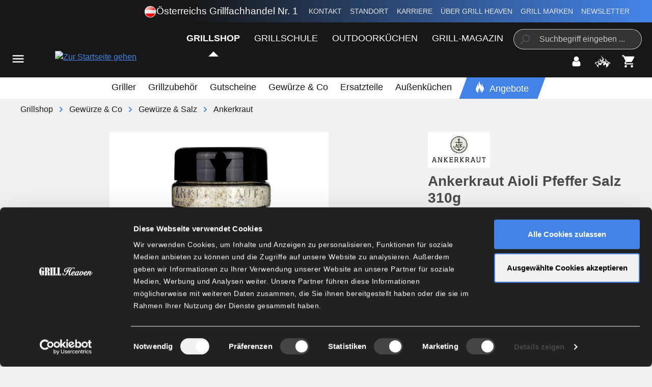

--- FILE ---
content_type: text/html; charset=UTF-8
request_url: https://www.grillheaven.at/ankerkraut-aioli-pfeffer-salz-310g
body_size: 91420
content:
<!DOCTYPE html>
<html lang="de-AT"
      itemscope="itemscope"
      itemtype="https://schema.org/WebPage">


    
                            
    <head>
                                        <meta charset="utf-8">
            
                            <meta name="viewport"
                      content="width=device-width, initial-scale=1, shrink-to-fit=no">
            
                                <meta name="author"
                      content="">
                <meta name="robots"
                      content="index,follow">
                <meta name="revisit-after"
                      content="15 days">
                <meta name="keywords"
                      content="">
                <meta name="description"
                      content="Ankerkraut Aioli Pfeffer Salz 310g Das Ankerkraut &quot;Aioli-Pfeffer Salz&quot; ist ein herzhaftes Salz mit leichter Pfeffer-Schärfe. Es ist sehr gut geeignet um es auf frisch gegrilltes oder gebratenes Fleisch zu geben. Aber auch auf herzhaften mediterranen Spei…">
            
    <meta name="msapplication-TileColor" content="#000000">
    <meta name="msapplication-config" content="https://www.grillheaven.at/theme/00334712261244b885a0f66cbde69035/assets/apple-touch/browserconfig.xml?1769085580">
    <meta name="theme-color" content="#ffffff">

                            <meta property="og:type"
          content="product">
    <meta property="og:site_name"
          content="Grill Heaven">
    <meta property="og:url"
          content="https://www.grillheaven.at/ankerkraut-aioli-pfeffer-salz-310g">
    <meta property="og:title"
          content="Ankerkraut Aioli Pfeffer Salz 310g | 4260347894816">

    <meta property="og:description"
          content="Ankerkraut Aioli Pfeffer Salz 310g Das Ankerkraut &quot;Aioli-Pfeffer Salz&quot; ist ein herzhaftes Salz mit leichter Pfeffer-Schärfe. Es ist sehr gut geeignet um es auf frisch gegrilltes oder gebratenes Fleisch zu geben. Aber auch auf herzhaften mediterranen Spei…">
    <meta property="og:image"
          content="https://www.grillheaven.at/media/e0/01/e5/1763555772/659893a8ef12cca4a0b8e53b3fd649cf.jpg?ts=1763555883">

            <meta property="product:brand"
              content="Ankerkraut">
    
            <meta property="product:price:amount"
          content="7.49">
    <meta property="product:price:currency"
          content="EUR">
    <meta property="product:product_link"
          content="https://www.grillheaven.at/ankerkraut-aioli-pfeffer-salz-310g">

    <meta name="twitter:card"
          content="product">
    <meta name="twitter:site"
          content="Grill Heaven">
    <meta name="twitter:title"
          content="Ankerkraut Aioli Pfeffer Salz 310g | 4260347894816">
    <meta name="twitter:description"
          content="Ankerkraut Aioli Pfeffer Salz 310g Das Ankerkraut &quot;Aioli-Pfeffer Salz&quot; ist ein herzhaftes Salz mit leichter Pfeffer-Schärfe. Es ist sehr gut geeignet um es auf frisch gegrilltes oder gebratenes Fleisch zu geben. Aber auch auf herzhaften mediterranen Spei…">
    <meta name="twitter:image"
          content="https://www.grillheaven.at/media/e0/01/e5/1763555772/659893a8ef12cca4a0b8e53b3fd649cf.jpg?ts=1763555883">

    
                            <meta itemprop="copyrightHolder"
                      content="Grill Heaven">
                <meta itemprop="copyrightYear"
                      content="">
                <meta itemprop="isFamilyFriendly"
                      content="true">
                <meta itemprop="image"
                      content="/bundles/grillheaventheme/assets/logos/logo_grill_heaven.png">
            
                                            <meta name="theme-color"
                      content="#f1f1f1">
                            
                                                
    <script src="https://grillheaven.app.baqend.com/v1/speedkit/install.js?d=production" async crossorigin="anonymous"></script>

            <link rel="shortcut icon" href="https://www.grillheaven.at/theme/00334712261244b885a0f66cbde69035/assets/logos/favicon.ico?1769085580">
    <link rel="icon" type="image/png" sizes="32x32" href="https://www.grillheaven.at/theme/00334712261244b885a0f66cbde69035/assets/logos/favicon-32x32.png?1769085580">
    <link rel="icon" type="image/png" sizes="16x16" href="https://www.grillheaven.at/theme/00334712261244b885a0f66cbde69035/assets/logos/favicon-16x16.png?1769085580">

            <link rel="apple-touch-icon" sizes="180x180" href="https://www.grillheaven.at/theme/00334712261244b885a0f66cbde69035/assets/apple-touch/apple-touch-icon.png?1769085580">
    <link rel="manifest" href="https://www.grillheaven.at/theme/00334712261244b885a0f66cbde69035/assets/apple-touch/site.webmanifest?1769085580">
    <link rel="mask-icon" href="https://www.grillheaven.at/theme/00334712261244b885a0f66cbde69035/assets/apple-touch/safari-pinned-tab.svg?1769085580" color="#000000">

            
    
    <link rel="canonical" href="https://www.grillheaven.at/ankerkraut-aioli-pfeffer-salz-310g">

                    <title itemprop="name">Ankerkraut Aioli Pfeffer Salz 310g | 4260347894816</title>
        
                                                                                    <link rel="stylesheet"
                      href="https://www.grillheaven.at/theme/f95c85e7abe00cd0c776514ed354c48a/css/all.css?1769085580">
                                    

    
            <link rel="stylesheet" href="https://www.grillheaven.at/bundles/moorlfoundation/storefront/css/animate.css?1769085575">
    
    
            <script type="application/javascript">window.moorlAnimationZIndex = "9000";</script>
    
            <style>
            :root {
                --moorl-advanced-search-width: 600px;
            }
        </style>
    

            
        
        <style data-plugin="zenitPlatformSalesCountdownBar">
            
            

        </style>

    


                <style>
            .product-box .acris-product-badges-right-top { right: 16px; }
            .product-box .acris-product-badges-right-top { top: 16px; }
            .acris-search-suggest-products .acris-product-badges-right-top { right: 16px; }
            .acris-search-suggest-products .acris-product-badges-right-top { top: 16px; }
        </style>
                
                <style>
            .product-detail-media .acris-product-badges-right-top, .is-ctl-product .acris-product-badges-right-top{ right: 5px; }
            .product-detail-media .acris-product-badges-right-top, .is-ctl-product .acris-product-badges-right-top{ top: 0px; }
        </style>
                
                    
    <script>
        window.features = {"V6_5_0_0":true,"v6.5.0.0":true,"V6_6_0_0":true,"v6.6.0.0":true,"V6_7_0_0":false,"v6.7.0.0":false,"V6_8_0_0":false,"v6.8.0.0":false,"ADDRESS_SELECTION_REWORK":false,"address.selection.rework":false,"DISABLE_VUE_COMPAT":false,"disable.vue.compat":false,"ACCESSIBILITY_TWEAKS":false,"accessibility.tweaks":false,"ADMIN_VITE":false,"admin.vite":false,"TELEMETRY_METRICS":false,"telemetry.metrics":false,"PERFORMANCE_TWEAKS":false,"performance.tweaks":false,"CACHE_REWORK":false,"cache.rework":false};
    </script>
        
                    <!-- WbmTagManagerAnalytics Head Snippet Start -->
                                
                

            <script id="wbmTagMangerDefine" type="text/javascript">
            let gtmIsTrackingProductClicks = Boolean(),
                gtmIsTrackingAddToWishlistClicks = Boolean(),
                gtmContainerId = 'GTM-N944XRP',
                hasSWConsentSupport = Boolean();
            window.wbmScriptIsSet = false;
            window.dataLayer = window.dataLayer || [];
            window.dataLayer.push({"event":"user","id":null});
        </script>

        <script id="wbmTagMangerDataLayer" type="text/javascript">
            window.dataLayer.push({ ecommerce: null });
            window.dataLayer.push({"google_tag_params":{"ecomm_prodid":4260347894816,"ecomm_pagetype":"product"}});

            
                

            
            let onEventDataLayer = JSON.parse('[{"event":"view_item","ecommerce":{"value":7.49,"items":[{"item_category":"Ankerkraut","price":7.49,"item_brand":"Ankerkraut","item_id":"4260347894816","item_name":"Ankerkraut Aioli Pfeffer Salz 310g","item_variant":""}],"currency":"EUR"}}]');
                    </script>    
                        <script id="wbmTagManger" type="text/javascript" >
                function getCookie(name) {
                    var cookieMatch = document.cookie.match(name + '=(.*?)(;|$)');
                    return cookieMatch && decodeURI(cookieMatch[1]);
                }

                let gtmCookieSet = getCookie('wbm-tagmanager-enabled');
                
                let googleTag = function(w,d,s,l,i){w[l]=w[l]||[];w[l].push({'gtm.start':new Date().getTime(),event:'gtm.js'});var f=d.getElementsByTagName(s)[0],j=d.createElement(s),dl=l!='dataLayer'?'&l='+l:'';j.async=true;j.src='https://www.googletagmanager.com/gtm.js?id='+i+dl+'';f.parentNode.insertBefore(j,f);};
                

                if (hasSWConsentSupport && gtmCookieSet === null) {
                    window.wbmGoogleTagmanagerId = gtmContainerId;
                    window.wbmScriptIsSet = false;
                    window.googleTag = googleTag;
                } else {
                    window.wbmScriptIsSet = true;
                    googleTag(window, document, 'script', 'dataLayer', gtmContainerId);
                    googleTag = null;

                    window.dataLayer = window.dataLayer || [];
                    function gtag() { dataLayer.push(arguments); }

                    if (hasSWConsentSupport) {
                        (() => {
                            const analyticsStorageEnabled = document.cookie.split(';').some((item) => item.trim().includes('google-analytics-enabled=1'));
                            const adsEnabled = document.cookie.split(';').some((item) => item.trim().includes('google-ads-enabled=1'));

                            gtag('consent', 'update', {
                                'ad_storage': adsEnabled ? 'granted' : 'denied',
                                'ad_user_data': adsEnabled ? 'granted' : 'denied',
                                'ad_personalization': adsEnabled ? 'granted' : 'denied',
                                'analytics_storage': analyticsStorageEnabled ? 'granted' : 'denied'
                            });
                        })();
                    }
                }

                
            </script><!-- WbmTagManagerAnalytics Head Snippet End -->
            
                            
            <script type="text/javascript"
                                src='https://www.google.com/recaptcha/api.js?render=6LfMzokoAAAAANI89y0xMbLVb5JN4fBPdkWAIofq'
                defer></script>
        <script>
                                        window.googleReCaptchaV3Active = true;
                    </script>
            
                
        
                                    <script>
                window.activeNavigationId = '018b434277b1709c98a073064ae7147a';
                window.router = {
                    'frontend.cart.offcanvas': '/checkout/offcanvas',
                    'frontend.cookie.offcanvas': '/cookie/offcanvas',
                    'frontend.checkout.finish.page': '/checkout/finish',
                    'frontend.checkout.info': '/widgets/checkout/info',
                    'frontend.menu.offcanvas': '/widgets/menu/offcanvas',
                    'frontend.cms.page': '/widgets/cms',
                    'frontend.cms.navigation.page': '/widgets/cms/navigation',
                    'frontend.account.addressbook': '/widgets/account/address-book',
                    'frontend.country.country-data': '/country/country-state-data',
                    'frontend.app-system.generate-token': '/app-system/Placeholder/generate-token',
                    };
                window.salesChannelId = 'a077b6ecb16346e09c05c2ab720b612c';
            </script>
        
    <script>
        window.router['frontend.compare.offcanvas'] = '/compare/offcanvas';
        window.router['frontend.compare.content'] = '/compare/content';
    </script>

                                <script>
                
                window.breakpoints = {"xs":0,"sm":576,"md":768,"lg":992,"xl":1200,"xxl":1400};
            </script>
        
                                    <script>
                    window.customerLoggedInState = 0;

                    window.wishlistEnabled = 1;
                </script>
                    
                        
                            <script>
                window.themeAssetsPublicPath = 'https://www.grillheaven.at/theme/00334712261244b885a0f66cbde69035/assets/';
            </script>
        
                        
    <script>
        window.validationMessages = {"required":"%field% darf nicht leer sein.","email":"error.VIOLATION::INVALID_EMAIL_FORMAT_ERROR","confirmation":"Die Eingabe ist nicht identisch.","minLength":"%field% ist zu kurz."};
    </script>
        
            
                                                        <script>
                        window.themeJsPublicPath = 'https://www.grillheaven.at/theme/f95c85e7abe00cd0c776514ed354c48a/js/';
                    </script>
                                            <script type="text/javascript" src="https://www.grillheaven.at/theme/f95c85e7abe00cd0c776514ed354c48a/js/storefront/storefront.js?1769085580" defer></script>
                                            <script type="text/javascript" src="https://www.grillheaven.at/theme/f95c85e7abe00cd0c776514ed354c48a/js/cbax-modul-analytics/cbax-modul-analytics.js?1769085580" defer></script>
                                            <script type="text/javascript" src="https://www.grillheaven.at/theme/f95c85e7abe00cd0c776514ed354c48a/js/cbax-modul-manufacturers/cbax-modul-manufacturers.js?1769085580" defer></script>
                                            <script type="text/javascript" src="https://www.grillheaven.at/theme/f95c85e7abe00cd0c776514ed354c48a/js/frosh-product-compare/frosh-product-compare.js?1769085580" defer></script>
                                            <script type="text/javascript" src="https://www.grillheaven.at/theme/f95c85e7abe00cd0c776514ed354c48a/js/itl-rss-feed/itl-rss-feed.js?1769085580" defer></script>
                                            <script type="text/javascript" src="https://www.grillheaven.at/theme/f95c85e7abe00cd0c776514ed354c48a/js/loyxx-s-w6-conversion-checkout/loyxx-s-w6-conversion-checkout.js?1769085580" defer></script>
                                            <script type="text/javascript" src="https://www.grillheaven.at/theme/f95c85e7abe00cd0c776514ed354c48a/js/moorl-forms/moorl-forms.js?1769085580" defer></script>
                                            <script type="text/javascript" src="https://www.grillheaven.at/theme/f95c85e7abe00cd0c776514ed354c48a/js/moorl-foundation/moorl-foundation.js?1769085580" defer></script>
                                            <script type="text/javascript" src="https://www.grillheaven.at/theme/f95c85e7abe00cd0c776514ed354c48a/js/neti-next-free-delivery/neti-next-free-delivery.js?1769085580" defer></script>
                                            <script type="text/javascript" src="https://www.grillheaven.at/theme/f95c85e7abe00cd0c776514ed354c48a/js/prems-auto-complete6/prems-auto-complete6.js?1769085580" defer></script>
                                            <script type="text/javascript" src="https://www.grillheaven.at/theme/f95c85e7abe00cd0c776514ed354c48a/js/santos-grills-custom-cms-blocks/santos-grills-custom-cms-blocks.js?1769085580" defer></script>
                                            <script type="text/javascript" src="https://www.grillheaven.at/theme/f95c85e7abe00cd0c776514ed354c48a/js/santos-grills-pretix-integration/santos-grills-pretix-integration.js?1769085580" defer></script>
                                            <script type="text/javascript" src="https://www.grillheaven.at/theme/f95c85e7abe00cd0c776514ed354c48a/js/wbm-tag-manager-analytics/wbm-tag-manager-analytics.js?1769085580" defer></script>
                                            <script type="text/javascript" src="https://www.grillheaven.at/theme/f95c85e7abe00cd0c776514ed354c48a/js/zenit-platform-sales-countdown-bar/zenit-platform-sales-countdown-bar.js?1769085580" defer></script>
                                            <script type="text/javascript" src="https://www.grillheaven.at/theme/f95c85e7abe00cd0c776514ed354c48a/js/zeobv-get-notified/zeobv-get-notified.js?1769085580" defer></script>
                                            <script type="text/javascript" src="https://www.grillheaven.at/theme/f95c85e7abe00cd0c776514ed354c48a/js/nexxo-gurado/nexxo-gurado.js?1769085580" defer></script>
                                            <script type="text/javascript" src="https://www.grillheaven.at/theme/f95c85e7abe00cd0c776514ed354c48a/js/patworx-cashpresso6/patworx-cashpresso6.js?1769085580" defer></script>
                                            <script type="text/javascript" src="https://www.grillheaven.at/theme/f95c85e7abe00cd0c776514ed354c48a/js/klavi-overd/klavi-overd.js?1769085580" defer></script>
                                            <script type="text/javascript" src="https://www.grillheaven.at/theme/f95c85e7abe00cd0c776514ed354c48a/js/santos-grills-loyalty/santos-grills-loyalty.js?1769085580" defer></script>
                                            <script type="text/javascript" src="https://www.grillheaven.at/theme/f95c85e7abe00cd0c776514ed354c48a/js/neti-next-store-pickup/neti-next-store-pickup.js?1769085580" defer></script>
                                            <script type="text/javascript" src="https://www.grillheaven.at/theme/f95c85e7abe00cd0c776514ed354c48a/js/neti-next-store-locator/neti-next-store-locator.js?1769085580" defer></script>
                                            <script type="text/javascript" src="https://www.grillheaven.at/theme/f95c85e7abe00cd0c776514ed354c48a/js/elio-data-discovery/elio-data-discovery.js?1769085580" defer></script>
                                            <script type="text/javascript" src="https://www.grillheaven.at/theme/f95c85e7abe00cd0c776514ed354c48a/js/elio-battery-included-search-extension/elio-battery-included-search-extension.js?1769085580" defer></script>
                                            <script type="text/javascript" src="https://www.grillheaven.at/theme/f95c85e7abe00cd0c776514ed354c48a/js/proxa-basket-cross-selling-s-w6/proxa-basket-cross-selling-s-w6.js?1769085580" defer></script>
                                            <script type="text/javascript" src="https://www.grillheaven.at/theme/f95c85e7abe00cd0c776514ed354c48a/js/r-e-v-i-e-w-sio/r-e-v-i-e-w-sio.js?1769085580" defer></script>
                                            <script type="text/javascript" src="https://www.grillheaven.at/theme/f95c85e7abe00cd0c776514ed354c48a/js/santos-grills-theme/santos-grills-theme.js?1769085580" defer></script>
                                                        

    

    
        
        
        
        
    
        
                            

                                
    <script>
        window.mollie_javascript_use_shopware = '0'
    </script>

            <script type="text/javascript" src="https://www.grillheaven.at/bundles/molliepayments/mollie-payments.js?1769085575" defer></script>
    



    
    </head>

    <body class="    is-ctl-product is-act-index
                        show-conversion-checkout
                loyxx-sw6-conversion-checkout-active

        
        
    ">

            
                
    
    
            <div id="page-top" class="skip-to-content bg-primary-subtle text-primary-emphasis overflow-hidden" tabindex="-1">
            <div class="container skip-to-content-container d-flex justify-content-center visually-hidden-focusable">
                                                                                        <a href="#content-main" class="skip-to-content-link d-inline-flex text-decoration-underline m-1 p-2 fw-bold gap-2">
                                general.skipToContentLink
                            </a>
                                            
                                                                        <a href="#header-main-search-input" class="skip-to-content-link d-inline-flex text-decoration-underline m-1 p-2 fw-bold gap-2 d-none d-sm-block">
                                general.skipToSearch
                            </a>
                                            
                                                                        <a href="#main-navigation-menu" class="skip-to-content-link d-inline-flex text-decoration-underline m-1 p-2 fw-bold gap-2 d-none d-lg-block">
                                general.skipToNavigation
                            </a>
                                                                        </div>
        </div>
        
    
            
                        
                
                
        
    
                
                
                
                
    
            
    
                    <script>
            window.pluginConfig = {
                enabled: true
            };
        </script>
                
                                        <noscript>
                <iframe src="https://www.googletagmanager.com/ns.html?id=GTM-N944XRP"
                        height="0"
                        width="0"
                        style="display:none;visibility:hidden"
                        title="Google Tagmanager">

                </iframe>
            </noscript>
            
                <noscript class="noscript-main">
                
    <div role="alert"
         aria-live="polite"
                  class="alert alert-info alert-has-icon">
                                        
                            <span class="icon icon-info" aria-hidden="true">
                                        <svg xmlns="http://www.w3.org/2000/svg"
     viewBox="0 0 24 24">
    <g>
        <path d="M12 7c.5523 0 1 .4477 1 1s-.4477 1-1 1-1-.4477-1-1 .4477-1 1-1zm1 9c0 .5523-.4477 1-1 1s-1-.4477-1-1v-5c0-.5523.4477-1 1-1s1 .4477 1 1v5zm11-4c0 6.6274-5.3726 12-12 12S0 18.6274 0 12 5.3726 0 12 0s12 5.3726 12 12zM12 2C6.4772 2 2 6.4772 2 12s4.4772 10 10 10 10-4.4772 10-10S17.5228 2 12 2z"/>
    </g>
</svg>

                    </span>                            
            
                    <div class="alert-content-container">
                                                    
                                                        <div class="alert-content">                                                    Um unseren Shop in vollem Umfang nutzen zu können, empfehlen wir Dir JavaScript in Deinem Browser zu aktivieren.
                                                                </div>                
                                                                </div>
            </div>
            </noscript>
        

                                    
                
    
                                                                                                                            
    <header class="header-main has-sub-nav">
                    <div class="container">
                        
        <div class="row align-items-end header-row">
        <div class="col-auto col-lg-2 header-left">
            <div class="row align-items-lg-center">
                                    <div class="col-auto col-lg-3 nav-main-toggle-container">
                        <div class="nav-main-toggle">
                                                            <button class="btn nav-main-toggle-btn header-actions-btn"
                                        type="button"
                                        data-off-canvas-menu="true"
                                        aria-label="Menü">
                                                                            <span class="icon icon-menu-toggler icon-lg icon-white" aria-hidden="true">
                                        <svg version="1.2" xmlns="http://www.w3.org/2000/svg" xmlns:xlink="http://www.w3.org/1999/xlink" overflow="visible" preserveAspectRatio="none" viewBox="0 0 24 24"><g><path xmlns:default="http://www.w3.org/2000/svg" d="M3 18h18v-2H3v2zm0-5h18v-2H3v2zm0-7v2h18V6H3z" vector-effect="non-scaling-stroke"/></g></svg>

                    </span>                                                                    </button>
                                                    </div>
                    </div>
                                                    <div class="col-auto col-md-9 header-logo-col">
                            <div class="header-logo-main text-center">
                    <a class="header-logo-main-link"
               href="/"
               title="Zur Startseite gehen">
                                    <picture class="header-logo-picture d-block m-auto">
                                                                            
                                                                            
                                                                                    <img src="/bundles/grillheaventheme/assets/logos/logo_grill_heaven.png"
                                     alt="Zur Startseite gehen"
                                     class="img-fluid header-logo-main-img">
                                                                        </picture>
                            </a>
            </div>
                    </div>
                            </div>
        </div>
        <div class="col-auto col-lg-10 header-right">
                
    <div class="top-bar d-none d-lg-flex justify-content-between">
        <div class="top-bar-slogan">
                            <div class="top-bar-slogan-icon">
                    <?xml version="1.0" encoding="UTF-8"?><svg id="Ebene_2" xmlns="http://www.w3.org/2000/svg" xmlns:xlink="http://www.w3.org/1999/xlink" viewBox="0 0 728 728"><g id="Ebene_1-2"><image width="500" height="500" transform="scale(1.46)" xlink:href="[data-uri]"/></g></svg>
                </div>
                        Österreichs Grillfachhandel Nr. 1
        </div>
        <nav class="top-bar-nav" aria-label="santosgrills-theme.navLabels.topBar">
            <ul class="m-0 list-unstyled top-bar-nav-list">
                                                            <li class="top-bar-service-menu-item">
                            <a class="top-bar-service-menu-link"
                                                              href="https://www.grillheaven.at/kontakt/"
                                                           >
                                Kontakt
                            </a>
                        </li>
                                                                                <li class="top-bar-service-menu-item">
                            <a class="top-bar-service-menu-link"
                                                              href="https://www.grillheaven.at/standort/"
                                                           >
                                Standort
                            </a>
                        </li>
                                                                                <li class="top-bar-service-menu-item">
                            <a class="top-bar-service-menu-link"
                                                              href="https://www.grillheaven.at/grill-heaven/karriere-bei-grill-heaven/"
                                                           >
                                Karriere
                            </a>
                        </li>
                                                                                <li class="top-bar-service-menu-item">
                            <a class="top-bar-service-menu-link"
                                                              href="https://www.grillheaven.at/ueber-grill-heaven/"
                                                           >
                                Über Grill Heaven
                            </a>
                        </li>
                                                                                <li class="top-bar-service-menu-item">
                            <a class="top-bar-service-menu-link"
                                                              href="/marken/"
                                                           >
                                Grill Marken
                            </a>
                        </li>
                                                                                <li class="top-bar-service-menu-item">
                            <a class="top-bar-service-menu-link"
                                                              href="/newsletter?utm_content=header"
                                                           >
                                Newsletter
                            </a>
                        </li>
                                                </ul>
        </nav>
                    <div class="top-bar-nav-item top-bar-store" style="display: none;">
            <div class="neti-store-select-menu dropdown">
                            <button class="btn dropdown-toggle top-bar-nav-btn header-actions-btn"
                        type="button"
                        id="storesDropdown-"
                        data-bs-toggle="dropdown"
                        aria-haspopup="true"
                        aria-expanded="false"
                >
                        <div class="top-bar-list-icon neti-store-select-marker d-inline-block">
        <span class="icon icon-marker" aria-hidden="true">
                                        <svg xmlns="http://www.w3.org/2000/svg" xmlns:xlink="http://www.w3.org/1999/xlink" width="24" height="24" viewBox="0 0 24 24"><defs><path d="M12.7685 23.0866a1 1 0 0 1-.1286.1286c-.4245.3534-1.055.2958-1.4084-.1286C5.7438 16.4959 3 11.6798 3 8.638 3 3.8674 7.2293 0 12 0s9 3.8674 9 8.6381c0 3.0417-2.7438 7.8578-8.2315 14.4485zM19 8.638C19 5.0631 15.7595 2 12 2S5 5.0632 5 8.6381c0 2.291 2.3185 6.4766 7 12.2349 4.6815-5.7583 7-9.9438 7-12.2349zM12 11c-1.1046 0-2-.8954-2-2s.8954-2 2-2 2 .8954 2 2-.8954 2-2 2z" id="icons-default-marker" /></defs><use xlink:href="#icons-default-marker" fill="#758CA3" fill-rule="evenodd" /></svg>
                    </span>    </div>
    <span class="top-bar-nav-text d-none d-lg-inline-block">
        <span data-store-selection-status="succeeded" style="display: none;">
            <span data-store-name></span>
        </span>
        <span data-store-selection-status="missing">
            Meine Filiale
        </span>
    </span>
                </button>
            
                    <div class="top-bar-list dropdown-menu dropdown-menu-right"
         aria-labelledby="storeSelect">

        <div data-store-selection-status="succeeded" style="display: none;">
            <div class="selected-store-details">
                            </div>
            <div class="neti--store-pickup--plugin-container"
                 data-neti-store-search
                 data-neti-store-select
                 data-reload-url="/detail/6f84864dc7be4e77bf9e3d5899e197dd"
                 data-remove-url="https://www.grillheaven.at/StorePickup/unselectStore"
            >
                <a class="btn btn-primary neti--store-pickup--button btn-block" data-pickup="trigger-button" href="#">
                    Filiale ändern
                </a>

                <div class="off-canvas--content d-none">
                                                                                    <div class="store-pickup--off-canvas-wrapper">
    <div class="store-pickup--selection-container">
        <div class="position-relative">
            <button @click="onCloseButtonClicked"
                    class="btn offcanvas-close js-offcanvas-close position-absolute w-auto"
                    aria-label="general.close">
                <span class="icon icon-close icon-lg icon-primary" aria-hidden="true">
                                        <svg version="1.2" xmlns="http://www.w3.org/2000/svg" viewBox="0 0 24 24">
    <g>
        <path d="M19 6.41L17.59 5 12 10.59 6.41 5 5 6.41 10.59 12 5 17.59 6.41 19 12 13.41 17.59 19 19 17.59 13.41 12z"/>
    </g>
</svg>

                    </span>            </button>
        </div>

        <div class="store-pickup--map-container d-none" ref="mapContainer" v-show="false">
            <div class="store-pickup--map" ref="map"></div>
        </div>

        <div class="store-pickup--search-container">
            <div v-if="isLoading" class="loading-indicator">
                <div class="spinner"></div>
            </div>
            <input type="hidden" ref="productId" value="6f84864dc7be4e77bf9e3d5899e197dd"/>
            <input type="hidden" ref="useCart" value="0"/>
            <input type="hidden" ref="isServicePartnerMode"
                   value="0"/>

            <div class="store-pickup--search-results" ref="searchResultsContainer"
                 v-if="null !== searchResult && searchResult.length > 0">
                <div
                        class="store-pickup--search-result position-relative border-bottom store-container"
                        :id="'store-pickup--search-result--' + store.id"
                        v-for="(store, key) in searchResult"
                        :key="key"
                        :class="{ featured: store.featured, active: store.id === selectedStoreId }"
                        @click.stop
                        @click="selectStore(store)"
                >
                    <div class="store-pickup--selected-store-icon" v-if="store.id === selectedStoreId">
                        <span class="icon icon-bookmark" aria-hidden="true">
                                        <svg xmlns="http://www.w3.org/2000/svg" viewBox="0 0 24 24">
    <g>
        <path d="M6 2v18.47l4.3346-2.893a3 3 0 0 1 3.3308 0L18 20.47V2H6zM5 0h14c.5523 0 1 .4477 1 1v21.3398c0 .5523-.4477 1-1 1a1 1 0 0 1-.5551-.1683l-5.8898-3.931a1 1 0 0 0-1.1102 0l-5.8898 3.931c-.4593.3066-1.0803.1828-1.3869-.2766A1 1 0 0 1 4 22.3398V1c0-.5523.4477-1 1-1z"/>
    </g>
</svg>

                    </span>                    </div>

                    <div class="store-distance badge badge-info value position-absolute">
                        {{ Math.round(store.extensions.neti_store_pickup_distance.distance * 100) / 100 }} {{ store.extensions.neti_store_pickup_distance.unit }}
                    </div>

                    <div class="store-address">
                        <p>
                            <span class="store-address__headline">{{ store.label }}</span><br>
                            {{ store.street }} {{ store.streetNumber }}<br/>
                            {{ store.zipCode }} {{ store.city }}<br/>
                        </p>
                    </div>

                    <store-availability-time
                            v-if="storePickupConfig.considerStock && false === isServicePartnerMode && false === isStoreSelect"
                            :use-cart="0"
                            :times="getAvailabilityTimes(store)"
                            :store="store"
                    ></store-availability-time>

                    <template v-if="store?.extensions?.neti_store_all_stock?.stocks?.['6f84864dc7be4e77bf9e3d5899e197dd']">
                        <div
                                class="small warehouse__container"
                                v-for="warehouse in Object.values(store.extensions.neti_store_all_stock.stocks['6f84864dc7be4e77bf9e3d5899e197dd']).sort((a, b) => a.warehouse_name.localeCompare(b.warehouse_name))"
                                :key="warehouse.warehouse_id"
                        >
                            <template v-if="warehouse.stock <= 0 || warehouse.available == false">
                                <div
                                        class="warehouse__indicator"
                                        data-pickup="availability-indicator"
                                ></div>

                                <span>{{ warehouse.warehouse_name }}:
                                     <template v-if="warehouse.store_warehouse_active">
                                        nicht verfügbar
                                    </template>
                                    <template v-else>
                                        nicht verfügbar
                                    </template>
                                </span>

                            </template>
                            <template v-else>
                                <div
                                        class="warehouse__indicator warehouse__indicator--active"
                                        data-pickup="availability-indicator"
                                ></div>

                                  <span>{{ warehouse.warehouse_name }}:
                                    <template v-if="warehouse.store_warehouse_active">
                                        verfügbar
                                    </template>
                                    <template v-else>
                                        zur Ansicht verfügbar
                                    </template>
                                </span>

                            </template>
                        </div>
                    </template>

                    <button
                            class="btn btn-secondary no-icon ml-1 pickup__openingtimes-btn mt-2"
                            :class="{ 'active': visibleOpeningTimes[store.id] }"
                            v-if="store.translated.openingTimes || hasBusinessHours(store)"
                            @click.stop
                            @click="toggleOpeningTimes(store)">
                        Öffnungszeiten
                    </button>

                    <div class="store-opening-times mt-2" v-if="visibleOpeningTimes[store.id]">
                        <template v-if="hasBusinessHours(store)">
                            <div v-if="isDifferentTimeZone(store)">
                                
    <div role="alert"
         aria-live="polite"
                  class="alert alert-info alert-has-icon">
                                                <span class="icon icon-info" aria-hidden="true">
                                        <svg xmlns="http://www.w3.org/2000/svg"
     viewBox="0 0 24 24">
    <g>
        <path d="M12 7c.5523 0 1 .4477 1 1s-.4477 1-1 1-1-.4477-1-1 .4477-1 1-1zm1 9c0 .5523-.4477 1-1 1s-1-.4477-1-1v-5c0-.5523.4477-1 1-1s1 .4477 1 1v5zm11-4c0 6.6274-5.3726 12-12 12S0 18.6274 0 12 5.3726 0 12 0s12 5.3726 12 12zM12 2C6.4772 2 2 6.4772 2 12s4.4772 10 10 10 10-4.4772 10-10S17.5228 2 12 2z"/>
    </g>
</svg>

                    </span>                            
            
                    <div class="alert-content-container">
                                                    
                                                        <div class="alert-content">                                                    Die Öffnungszeiten werden in der Zeitzone der Filiale({{ store.timezone }}) angezeigt. Du hast eine andere Zeitzone().
                                                                </div>                
                                                                </div>
            </div>
                            </div>
                            <div class="buiness-hours-week">
                                <dl v-for="weekDay in store.extensions.storeBusinessHours.weekDays"
                                    class="row mb-1 justify-content-end">
                                    <template v-if="store.extensions.storeBusinessHours.businessHours[weekDay.id]">
                                        <dt class="col-4">{{ translateDay(store, weekDay.number) }}:</dt>
                                        <dd v-for="businessHour in store.extensions.storeBusinessHours.businessHours[weekDay.id]"
                                            class="col-8 mb-0">
                                            {{ formatTime(businessHour.businessHour.start) }}
                                            - {{ formatTime(businessHour.businessHour.end) }}
                                        </dd>
                                    </template>
                                </dl>
                            </div>
                        </template>
                        <tempalte v-else-if="store.translated.openingTimes">
                            <div v-html="formatOpeningTimes(store.translated.openingTimes)">
                            </div>
                        </tempalte>
                    </div>
                </div>
            </div>
            <div class="text-center">
                <a class="neti--store-pickup--button remove-button" href="#" @click.prevent="removeStore">
                    Auswahl aufheben
                </a>
            </div>
        </div>
    </div>
</div>
                </div>

                <script type="text/x-template" id="neti-store-pickup-info-window">
                        <div class="neti-store-locator-info-window">
      <template v-if="store.infoboxMode != 'override'">
        <template v-if="store.country && store.country.iso == 'GB'">
            <strong>{{ store.label }}</strong><br />
            {{ store.streetNumber }} {{ store.street }}<br />
            {{ store.city }}<br />
            <template v-if="store.countryState">
                {{ store.countryState.translated.name }}<br />
            </template>
            {{ store.zipCode }}<br />
            <template v-if="store.country">
                {{ store.country.name }}<br />
            </template>
        </template>

        <template v-else>
            <strong>{{ store.translated.label }}</strong><br />
            {{ store.street }} {{ store.streetNumber }}<br />
            {{ store.zipCode }} {{ store.city }}<br />
            <template v-if="store.country">
                {{ store.country.name }}<br />
            </template>
        </template>
        <br />
        <template v-if="showField('phone') && store.phone">
            <strong>Tel.</strong>
            <a :href="'tel:' + store.phone">
                {{ store.phone }}
            </a>
            <br />
        </template>
        <template v-if="showField('fax') && store.fax">
            <strong>Fax.</strong>
            {{ store.fax }}
            <br />
        </template>
        <template v-if="showField('email') && store.email">
            <strong>E-Mail:</strong>
            <a :href="'mailto:' + store.email" ref="emailLink">
                                    {{ store.email }}
                            </a>
            <br />
        </template>
        <template v-if="showField('url') && store.url">
            <a :href="store.url" target="_blank">
                {{ store.urlLabel || store.url }}
            </a>
            <br />
        </template>

                    <template v-if="config.showOpeningTimesOnMarkerWindow">
                <template v-if="hasBusinessHours">
                    <br />
                    <div v-if="isStoreOpen" class="font-weight-bold text-success mb-1">
                        Geöffnet
                    </div>
                    <div v-else-if="store.extensions.storeBusinessHours.businessHours.length > 0" class="text-danger">
                        Geschlossen
                    </div>
                    <div class="buiness-hours-week">
                        <dl v-for="weekDay in weekDays" class="row mb-1 justify-content-end">
                            <template v-if="businessHours[weekDay.id]">
                                <dt class="col-5">{{ translateDay(weekDay.number) }}:</dt>
                                <dd v-for="businessHour in businessHours[weekDay.id]" class="col-7 mb-0">
                                    {{ formatTime(businessHour.businessHour.start) }} - {{ formatTime(businessHour.businessHour.end) }}
                                </dd>
                            </template>
                        </dl>
                    </div>
                </template>
                <template v-else-if="formattedOpeningTimes">
                    <br />
                    <div class="opening-times">
                        <strong>
                            Öffnungszeiten
                        </strong>
                        <div v-html="formattedOpeningTimes"></div>
                    </div>
                </template>
            </template>
        
                    <template v-if="store.googlePlaceID">
                <a
                    :href="'https://www.google.com/maps/place/?q=place_id:' + encodeURIComponent(store.googlePlaceID)"
                    target="_blank"
                    rel="noopener"
                >
                    neti-next-store-locator.index.store.buttonGoogleMaps
                </a>
                <br />
            </template>
        
                    <a v-if="showDetailLink" :href="detailLink">
                Details
            </a>
              </template>

      <template v-if="store.translated && store.translated.infoboxContent">
          <div class="neti-store-locator-info-window-custom">
              <div v-html="store.translated.infoboxContent"></div>
          </div>
      </template>
    </div>
                </script>
            </div>
        </div>

        <div data-store-selection-status="missing">
            <p class="h6">Filiale finden</p>
            <div class="neti--store-pickup--plugin-container"
                 data-neti-store-search
                 data-neti-store-select
                 data-reload-url="/detail/6f84864dc7be4e77bf9e3d5899e197dd"
                 data-remove-url="https://www.grillheaven.at/StorePickup/unselectStore"
            >
                <a class="btn btn-primary neti--store-pickup--button btn-block" data-pickup="trigger-button" href="#">
                    Filiale ändern
                </a>

                <div class="off-canvas--content d-none">
                    <div class="store-pickup--off-canvas-wrapper">
    <div class="store-pickup--selection-container">
        <div class="position-relative">
            <button @click="onCloseButtonClicked"
                    class="btn offcanvas-close js-offcanvas-close position-absolute w-auto"
                    aria-label="general.close">
                <span class="icon icon-close icon-lg icon-primary" aria-hidden="true">
                                        <svg version="1.2" xmlns="http://www.w3.org/2000/svg" viewBox="0 0 24 24">
    <g>
        <path d="M19 6.41L17.59 5 12 10.59 6.41 5 5 6.41 10.59 12 5 17.59 6.41 19 12 13.41 17.59 19 19 17.59 13.41 12z"/>
    </g>
</svg>

                    </span>            </button>
        </div>

        <div class="store-pickup--map-container d-none" ref="mapContainer" v-show="false">
            <div class="store-pickup--map" ref="map"></div>
        </div>

        <div class="store-pickup--search-container">
            <div v-if="isLoading" class="loading-indicator">
                <div class="spinner"></div>
            </div>
            <input type="hidden" ref="productId" value="6f84864dc7be4e77bf9e3d5899e197dd"/>
            <input type="hidden" ref="useCart" value="0"/>
            <input type="hidden" ref="isServicePartnerMode"
                   value="0"/>

            <div class="store-pickup--search-results" ref="searchResultsContainer"
                 v-if="null !== searchResult && searchResult.length > 0">
                <div
                        class="store-pickup--search-result position-relative border-bottom store-container"
                        :id="'store-pickup--search-result--' + store.id"
                        v-for="(store, key) in searchResult"
                        :key="key"
                        :class="{ featured: store.featured, active: store.id === selectedStoreId }"
                        @click.stop
                        @click="selectStore(store)"
                >
                    <div class="store-pickup--selected-store-icon" v-if="store.id === selectedStoreId">
                        <span class="icon icon-bookmark" aria-hidden="true">
                                        <svg xmlns="http://www.w3.org/2000/svg" viewBox="0 0 24 24">
    <g>
        <path d="M6 2v18.47l4.3346-2.893a3 3 0 0 1 3.3308 0L18 20.47V2H6zM5 0h14c.5523 0 1 .4477 1 1v21.3398c0 .5523-.4477 1-1 1a1 1 0 0 1-.5551-.1683l-5.8898-3.931a1 1 0 0 0-1.1102 0l-5.8898 3.931c-.4593.3066-1.0803.1828-1.3869-.2766A1 1 0 0 1 4 22.3398V1c0-.5523.4477-1 1-1z"/>
    </g>
</svg>

                    </span>                    </div>

                    <div class="store-distance badge badge-info value position-absolute">
                        {{ Math.round(store.extensions.neti_store_pickup_distance.distance * 100) / 100 }} {{ store.extensions.neti_store_pickup_distance.unit }}
                    </div>

                    <div class="store-address">
                        <p>
                            <span class="store-address__headline">{{ store.label }}</span><br>
                            {{ store.street }} {{ store.streetNumber }}<br/>
                            {{ store.zipCode }} {{ store.city }}<br/>
                        </p>
                    </div>

                    <store-availability-time
                            v-if="storePickupConfig.considerStock && false === isServicePartnerMode && false === isStoreSelect"
                            :use-cart="0"
                            :times="getAvailabilityTimes(store)"
                            :store="store"
                    ></store-availability-time>

                    <template v-if="store?.extensions?.neti_store_all_stock?.stocks?.['6f84864dc7be4e77bf9e3d5899e197dd']">
                        <div
                                class="small warehouse__container"
                                v-for="warehouse in Object.values(store.extensions.neti_store_all_stock.stocks['6f84864dc7be4e77bf9e3d5899e197dd']).sort((a, b) => a.warehouse_name.localeCompare(b.warehouse_name))"
                                :key="warehouse.warehouse_id"
                        >
                            <template v-if="warehouse.stock <= 0 || warehouse.available == false">
                                <div
                                        class="warehouse__indicator"
                                        data-pickup="availability-indicator"
                                ></div>

                                <span>{{ warehouse.warehouse_name }}:
                                     <template v-if="warehouse.store_warehouse_active">
                                        nicht verfügbar
                                    </template>
                                    <template v-else>
                                        nicht verfügbar
                                    </template>
                                </span>

                            </template>
                            <template v-else>
                                <div
                                        class="warehouse__indicator warehouse__indicator--active"
                                        data-pickup="availability-indicator"
                                ></div>

                                  <span>{{ warehouse.warehouse_name }}:
                                    <template v-if="warehouse.store_warehouse_active">
                                        verfügbar
                                    </template>
                                    <template v-else>
                                        zur Ansicht verfügbar
                                    </template>
                                </span>

                            </template>
                        </div>
                    </template>

                    <button
                            class="btn btn-secondary no-icon ml-1 pickup__openingtimes-btn mt-2"
                            :class="{ 'active': visibleOpeningTimes[store.id] }"
                            v-if="store.translated.openingTimes || hasBusinessHours(store)"
                            @click.stop
                            @click="toggleOpeningTimes(store)">
                        Öffnungszeiten
                    </button>

                    <div class="store-opening-times mt-2" v-if="visibleOpeningTimes[store.id]">
                        <template v-if="hasBusinessHours(store)">
                            <div v-if="isDifferentTimeZone(store)">
                                
    <div role="alert"
         aria-live="polite"
                  class="alert alert-info alert-has-icon">
                                                <span class="icon icon-info" aria-hidden="true">
                                        <svg xmlns="http://www.w3.org/2000/svg"
     viewBox="0 0 24 24">
    <g>
        <path d="M12 7c.5523 0 1 .4477 1 1s-.4477 1-1 1-1-.4477-1-1 .4477-1 1-1zm1 9c0 .5523-.4477 1-1 1s-1-.4477-1-1v-5c0-.5523.4477-1 1-1s1 .4477 1 1v5zm11-4c0 6.6274-5.3726 12-12 12S0 18.6274 0 12 5.3726 0 12 0s12 5.3726 12 12zM12 2C6.4772 2 2 6.4772 2 12s4.4772 10 10 10 10-4.4772 10-10S17.5228 2 12 2z"/>
    </g>
</svg>

                    </span>                            
            
                    <div class="alert-content-container">
                                                    
                                                        <div class="alert-content">                                                    Die Öffnungszeiten werden in der Zeitzone der Filiale({{ store.timezone }}) angezeigt. Du hast eine andere Zeitzone().
                                                                </div>                
                                                                </div>
            </div>
                            </div>
                            <div class="buiness-hours-week">
                                <dl v-for="weekDay in store.extensions.storeBusinessHours.weekDays"
                                    class="row mb-1 justify-content-end">
                                    <template v-if="store.extensions.storeBusinessHours.businessHours[weekDay.id]">
                                        <dt class="col-4">{{ translateDay(store, weekDay.number) }}:</dt>
                                        <dd v-for="businessHour in store.extensions.storeBusinessHours.businessHours[weekDay.id]"
                                            class="col-8 mb-0">
                                            {{ formatTime(businessHour.businessHour.start) }}
                                            - {{ formatTime(businessHour.businessHour.end) }}
                                        </dd>
                                    </template>
                                </dl>
                            </div>
                        </template>
                        <tempalte v-else-if="store.translated.openingTimes">
                            <div v-html="formatOpeningTimes(store.translated.openingTimes)">
                            </div>
                        </tempalte>
                    </div>
                </div>
            </div>
            <div class="text-center">
                <a class="neti--store-pickup--button remove-button" href="#" @click.prevent="removeStore">
                    Auswahl aufheben
                </a>
            </div>
        </div>
    </div>
</div>
                </div>

                <script type="text/x-template" id="neti-store-pickup-info-window">
                        <div class="neti-store-locator-info-window">
      <template v-if="store.infoboxMode != 'override'">
        <template v-if="store.country && store.country.iso == 'GB'">
            <strong>{{ store.label }}</strong><br />
            {{ store.streetNumber }} {{ store.street }}<br />
            {{ store.city }}<br />
            <template v-if="store.countryState">
                {{ store.countryState.translated.name }}<br />
            </template>
            {{ store.zipCode }}<br />
            <template v-if="store.country">
                {{ store.country.name }}<br />
            </template>
        </template>

        <template v-else>
            <strong>{{ store.translated.label }}</strong><br />
            {{ store.street }} {{ store.streetNumber }}<br />
            {{ store.zipCode }} {{ store.city }}<br />
            <template v-if="store.country">
                {{ store.country.name }}<br />
            </template>
        </template>
        <br />
        <template v-if="showField('phone') && store.phone">
            <strong>Tel.</strong>
            <a :href="'tel:' + store.phone">
                {{ store.phone }}
            </a>
            <br />
        </template>
        <template v-if="showField('fax') && store.fax">
            <strong>Fax.</strong>
            {{ store.fax }}
            <br />
        </template>
        <template v-if="showField('email') && store.email">
            <strong>E-Mail:</strong>
            <a :href="'mailto:' + store.email" ref="emailLink">
                                    {{ store.email }}
                            </a>
            <br />
        </template>
        <template v-if="showField('url') && store.url">
            <a :href="store.url" target="_blank">
                {{ store.urlLabel || store.url }}
            </a>
            <br />
        </template>

                    <template v-if="config.showOpeningTimesOnMarkerWindow">
                <template v-if="hasBusinessHours">
                    <br />
                    <div v-if="isStoreOpen" class="font-weight-bold text-success mb-1">
                        Geöffnet
                    </div>
                    <div v-else-if="store.extensions.storeBusinessHours.businessHours.length > 0" class="text-danger">
                        Geschlossen
                    </div>
                    <div class="buiness-hours-week">
                        <dl v-for="weekDay in weekDays" class="row mb-1 justify-content-end">
                            <template v-if="businessHours[weekDay.id]">
                                <dt class="col-5">{{ translateDay(weekDay.number) }}:</dt>
                                <dd v-for="businessHour in businessHours[weekDay.id]" class="col-7 mb-0">
                                    {{ formatTime(businessHour.businessHour.start) }} - {{ formatTime(businessHour.businessHour.end) }}
                                </dd>
                            </template>
                        </dl>
                    </div>
                </template>
                <template v-else-if="formattedOpeningTimes">
                    <br />
                    <div class="opening-times">
                        <strong>
                            Öffnungszeiten
                        </strong>
                        <div v-html="formattedOpeningTimes"></div>
                    </div>
                </template>
            </template>
        
                    <template v-if="store.googlePlaceID">
                <a
                    :href="'https://www.google.com/maps/place/?q=place_id:' + encodeURIComponent(store.googlePlaceID)"
                    target="_blank"
                    rel="noopener"
                >
                    neti-next-store-locator.index.store.buttonGoogleMaps
                </a>
                <br />
            </template>
        
                    <a v-if="showDetailLink" :href="detailLink">
                Details
            </a>
              </template>

      <template v-if="store.translated && store.translated.infoboxContent">
          <div class="neti-store-locator-info-window-custom">
              <div v-html="store.translated.infoboxContent"></div>
          </div>
      </template>
    </div>
                </script>
            </div>
        </div>
    </div>

                            <input name="redirectTo"
                       type="hidden"
                       value="frontend.detail.page"/>

                                    <input name="redirectParameters[_httpCache]"
                           type="hidden"
                           value="1">
                                    <input name="redirectParameters[productId]"
                           type="hidden"
                           value="6f84864dc7be4e77bf9e3d5899e197dd">
                                    </div>
    </div>
            </div>

            <div class="row g-0 header-navigation">
                <div class="d-none d-lg-block col-auto">
                    <div class="nav-main">
                            
    <div class="main-navigation"
         id="mainNavigation"
         data-flyout-menu="true">
                    <div class="container">
                                    <nav class="nav main-navigation-menu"
                        id="main-navigation-menu"
                        aria-label="header.navigationAriaLabel"
                        itemscope="itemscope"
                        itemtype="https://schema.org/SiteNavigationElement">
                        
                        
                            <ul class="m-0 list-unstyled nav main-navigation-menu-list">
                                    
                                                                                            
                                    <li>
                        
        
        
                                                                                                                    
        
                                    <a class="nav-link main-navigation-link active has-children"
                   href="https://www.grillheaven.at/navigation/018b13b6eb377237aac1e1abf710c181"
                   itemprop="url"
                   >
                    <div class="main-navigation-link-text">
                        <span itemprop="name">Grillshop</span>
                    </div>
                </a>
                        </li>
                                                                                            
                                    <li>
                        
        
        
                                                                                                                    
        
                                    <a class="nav-link main-navigation-link has-children"
                   href="https://www.grillheaven.at/grillschule/"
                   itemprop="url"
                   >
                    <div class="main-navigation-link-text">
                        <span itemprop="name">Grillschule</span>
                    </div>
                </a>
                        </li>
                                                                                            
                                    <li>
                        
        
        
                                                                                                                    
        
                                    <a class="nav-link main-navigation-link has-children"
                   href="https://www.grillheaven.at/outdoorkuechen/"
                   itemprop="url"
                   >
                    <div class="main-navigation-link-text">
                        <span itemprop="name">Outdoorküchen</span>
                    </div>
                </a>
                        </li>
                                                                                            
                                    <li>
                        
        
        
                                                                                                                    
        
                                    <a class="nav-link main-navigation-link"
                   href="/grill-magazin/"
                   itemprop="url"
                   >
                    <div class="main-navigation-link-text">
                        <span itemprop="name">Grill-Magazin</span>
                    </div>
                </a>
                        </li>
                                                    
    </ul>
                    </nav>
                
                                                            </div>
            </div>
                    </div>
                </div>
                                    <div class="col-lg-auto order-5 order-lg-0 header-search-col">
                        <div class="row">
                            <div class="col">
                                
                                    
                
        <div class="collapse" id="searchCollapse">
            <div class="header-search e-header-search">
                <form action="/search" method="get" data-search-widget="true" data-url="/suggest?search=" data-search-widget-options='null'  class="header-search-form e-header-search-form ">
                                            <div class="input-group">
                                                            <button type="submit" class="btn header-search-btn" aria-label="Suchen">
                                    <span class="header-search-icon">
                                        <span class="icon icon-search">
                                        <svg xmlns="http://www.w3.org/2000/svg" xmlns:xlink="http://www.w3.org/1999/xlink" width="24" height="24" viewBox="0 0 24 24"><defs><path d="M10.0944 16.3199 4.707 21.707c-.3905.3905-1.0237.3905-1.4142 0-.3905-.3905-.3905-1.0237 0-1.4142L8.68 14.9056C7.6271 13.551 7 11.8487 7 10c0-4.4183 3.5817-8 8-8s8 3.5817 8 8-3.5817 8-8 8c-1.8487 0-3.551-.627-4.9056-1.6801zM15 16c3.3137 0 6-2.6863 6-6s-2.6863-6-6-6-6 2.6863-6 6 2.6863 6 6 6z" id="icons-default-search" /></defs><use xlink:href="#icons-default-search" fill="#758CA3" fill-rule="evenodd" /></svg>
                    </span>                                    </span>
                                </button>
                            
                                                            <input type="search" id="header-main-search-input" name="search" class="form-control header-search-input" autocomplete="off" autocapitalize="off" placeholder="Suchbegriff eingeben ..." aria-label="Suchbegriff eingeben ..." value="">
                                                    </div>

                                                    <button class="btn header-close-btn js-search-close-btn d-none" type="button" aria-label="header.searchCloseButton">
                                <span class="header-close-icon">
                                    <span class="icon icon-x">
                                        <svg xmlns="http://www.w3.org/2000/svg" xmlns:xlink="http://www.w3.org/1999/xlink" width="24" height="24" viewBox="0 0 24 24"><defs><path d="m10.5858 12-7.293-7.2929c-.3904-.3905-.3904-1.0237 0-1.4142.3906-.3905 1.0238-.3905 1.4143 0L12 10.5858l7.2929-7.293c.3905-.3904 1.0237-.3904 1.4142 0 .3905.3906.3905 1.0238 0 1.4143L13.4142 12l7.293 7.2929c.3904.3905.3904 1.0237 0 1.4142-.3906.3905-1.0238.3905-1.4143 0L12 13.4142l-7.2929 7.293c-.3905.3904-1.0237.3904-1.4142 0-.3905-.3906-.3905-1.0238 0-1.4143L10.5858 12z" id="icons-default-x" /></defs><use xlink:href="#icons-default-x" fill="#758CA3" fill-rule="evenodd" /></svg>
                    </span>                                </span>
                            </button>
                        
                                                            </form>
            </div>
        </div>
                                </div>
                        </div>
                    </div>
                                                    <div class="col-12 col-lg-auto header-actions-col">
                        <div class="row g-0">
                                                        
                                                                                    
                                                                                        <div class="col-auto">
                                    <div class="locations-button-wrapper top-bar-store">
                                        <button class="btn top-bar-nav-btn header-actions-btn d-lg-none"
                                                type="button"
                                                id="storesDropdownMobile-"
                                                data-bs-toggle="dropdown"
                                                aria-haspopup="true"
                                                aria-expanded="false"
                                                aria-label="santosgrills-theme.storeLocator.headerButtonLabel"
                                        >
                                            <span class="btn header-locations-btn header-actions-btn"
                                                 data-store-selection-status="succeeded" style="display: none;">
                                                <span class="icon icon-standorte icon-md icon-white" aria-hidden="true">
                                        <?xml version="1.0" encoding="UTF-8"?>
<svg xmlns="http://www.w3.org/2000/svg" viewBox="0 0 1544.83 1400">
    <g>
        <path
              d="m1167.67,539.87c-33.35,76.14-109.33,129.51-197.63,129.51s-164.27-53.37-197.63-129.51c-33.35,76.14-109.33,129.51-197.63,129.51s-164.28-53.37-197.63-129.51c-33.35,76.14-109.33,129.51-197.63,129.51-29.39,0-57.41-5.95-82.97-16.64v723.12c0,13.27,10.87,24.14,24.14,24.14h168.97v-555.17c0-13.27,10.87-24.14,24.14-24.14h289.66c13.27,0,24.14,10.87,24.14,24.14v555.17h796.55c13.27,0,24.14-10.87,24.14-24.14v-723.12c-25.56,10.69-53.58,16.64-82.97,16.64-88.3,0-164.27-53.37-197.63-129.51Zm111.64,593.64c0,13.27-10.87,24.14-24.14,24.14h-386.21c-13.27,0-24.14-10.87-24.14-24.14v-289.66c0-13.27,10.87-24.14,24.14-24.14h386.21c13.27,0,24.14,10.87,24.14,24.14v289.66Z"/>
        <polygon points="431.25 0 171.59 0 11.19 320.79 362.52 320.79 431.25 0"/>
        <polygon points="754.31 320.79 754.31 0 468.3 0 468.29 0 399.55 320.79 754.31 320.79"/>
        <polygon points="1076.54 0 790.52 0 790.52 320.79 1145.28 320.79 1076.54 0"/>
        <polygon points="1182.31 320.79 1533.64 320.79 1373.25 0 1113.57 0 1182.31 320.79"/>
        <path
              d="m179.53,633.17c98.99,0,179.53-80.53,179.53-179.53v-96.65H0v96.65c0,69.07,39.25,129.03,96.55,159.04,24.85,13.01,53.04,20.48,82.97,20.48Z"/>
        <path
              d="m395.26,453.65c0,98.99,80.53,179.53,179.53,179.53s179.53-80.53,179.53-179.53v-96.65h-359.05v96.65Z"/>
        <path
              d="m970.04,633.17c98.99,0,179.53-80.53,179.53-179.53v-96.65h-359.05v96.65c0,98.99,80.53,179.53,179.53,179.53Z"/>
        <path
              d="m1185.78,357v96.65c0,98.99,80.53,179.53,179.53,179.53,29.94,0,58.13-7.47,82.97-20.48,57.3-30.01,96.55-90,96.55-159.04v-96.65h-359.05Z"/>
    </g>
</svg>

                    </span>                                            </span>

                                            <span class="btn header-locations-btn header-actions-btn"
                                                 data-store-selection-status="missing">
                                                <span class="icon icon-standorte icon-md icon-white" aria-hidden="true">
                                        <?xml version="1.0" encoding="UTF-8"?>
<svg xmlns="http://www.w3.org/2000/svg" viewBox="0 0 1544.83 1400">
    <g>
        <path
              d="m1167.67,539.87c-33.35,76.14-109.33,129.51-197.63,129.51s-164.27-53.37-197.63-129.51c-33.35,76.14-109.33,129.51-197.63,129.51s-164.28-53.37-197.63-129.51c-33.35,76.14-109.33,129.51-197.63,129.51-29.39,0-57.41-5.95-82.97-16.64v723.12c0,13.27,10.87,24.14,24.14,24.14h168.97v-555.17c0-13.27,10.87-24.14,24.14-24.14h289.66c13.27,0,24.14,10.87,24.14,24.14v555.17h796.55c13.27,0,24.14-10.87,24.14-24.14v-723.12c-25.56,10.69-53.58,16.64-82.97,16.64-88.3,0-164.27-53.37-197.63-129.51Zm111.64,593.64c0,13.27-10.87,24.14-24.14,24.14h-386.21c-13.27,0-24.14-10.87-24.14-24.14v-289.66c0-13.27,10.87-24.14,24.14-24.14h386.21c13.27,0,24.14,10.87,24.14,24.14v289.66Z"/>
        <polygon points="431.25 0 171.59 0 11.19 320.79 362.52 320.79 431.25 0"/>
        <polygon points="754.31 320.79 754.31 0 468.3 0 468.29 0 399.55 320.79 754.31 320.79"/>
        <polygon points="1076.54 0 790.52 0 790.52 320.79 1145.28 320.79 1076.54 0"/>
        <polygon points="1182.31 320.79 1533.64 320.79 1373.25 0 1113.57 0 1182.31 320.79"/>
        <path
              d="m179.53,633.17c98.99,0,179.53-80.53,179.53-179.53v-96.65H0v96.65c0,69.07,39.25,129.03,96.55,159.04,24.85,13.01,53.04,20.48,82.97,20.48Z"/>
        <path
              d="m395.26,453.65c0,98.99,80.53,179.53,179.53,179.53s179.53-80.53,179.53-179.53v-96.65h-359.05v96.65Z"/>
        <path
              d="m970.04,633.17c98.99,0,179.53-80.53,179.53-179.53v-96.65h-359.05v96.65c0,98.99,80.53,179.53,179.53,179.53Z"/>
        <path
              d="m1185.78,357v96.65c0,98.99,80.53,179.53,179.53,179.53,29.94,0,58.13-7.47,82.97-20.48,57.3-30.01,96.55-90,96.55-159.04v-96.65h-359.05Z"/>
    </g>
</svg>

                    </span>                                            </span>
                                        </button>

                                            <div class="top-bar-list dropdown-menu dropdown-menu-right"
         aria-labelledby="storeSelect">

        <div data-store-selection-status="succeeded" style="display: none;">
            <div class="selected-store-details">
                            </div>
            <div class="neti--store-pickup--plugin-container"
                 data-neti-store-search
                 data-neti-store-select
                 data-reload-url="/detail/6f84864dc7be4e77bf9e3d5899e197dd"
                 data-remove-url="https://www.grillheaven.at/StorePickup/unselectStore"
            >
                <a class="btn btn-primary neti--store-pickup--button btn-block" data-pickup="trigger-button" href="#">
                    Filiale ändern
                </a>

                <div class="off-canvas--content d-none">
                                                                                    <div class="store-pickup--off-canvas-wrapper">
    <div class="store-pickup--selection-container">
        <div class="position-relative">
            <button @click="onCloseButtonClicked"
                    class="btn offcanvas-close js-offcanvas-close position-absolute w-auto"
                    aria-label="general.close">
                <span class="icon icon-close icon-lg icon-primary" aria-hidden="true">
                                        <svg version="1.2" xmlns="http://www.w3.org/2000/svg" viewBox="0 0 24 24">
    <g>
        <path d="M19 6.41L17.59 5 12 10.59 6.41 5 5 6.41 10.59 12 5 17.59 6.41 19 12 13.41 17.59 19 19 17.59 13.41 12z"/>
    </g>
</svg>

                    </span>            </button>
        </div>

        <div class="store-pickup--map-container d-none" ref="mapContainer" v-show="false">
            <div class="store-pickup--map" ref="map"></div>
        </div>

        <div class="store-pickup--search-container">
            <div v-if="isLoading" class="loading-indicator">
                <div class="spinner"></div>
            </div>
            <input type="hidden" ref="productId" value="6f84864dc7be4e77bf9e3d5899e197dd"/>
            <input type="hidden" ref="useCart" value="0"/>
            <input type="hidden" ref="isServicePartnerMode"
                   value="0"/>

            <div class="store-pickup--search-results" ref="searchResultsContainer"
                 v-if="null !== searchResult && searchResult.length > 0">
                <div
                        class="store-pickup--search-result position-relative border-bottom store-container"
                        :id="'store-pickup--search-result--' + store.id"
                        v-for="(store, key) in searchResult"
                        :key="key"
                        :class="{ featured: store.featured, active: store.id === selectedStoreId }"
                        @click.stop
                        @click="selectStore(store)"
                >
                    <div class="store-pickup--selected-store-icon" v-if="store.id === selectedStoreId">
                        <span class="icon icon-bookmark" aria-hidden="true">
                                        <svg xmlns="http://www.w3.org/2000/svg" viewBox="0 0 24 24">
    <g>
        <path d="M6 2v18.47l4.3346-2.893a3 3 0 0 1 3.3308 0L18 20.47V2H6zM5 0h14c.5523 0 1 .4477 1 1v21.3398c0 .5523-.4477 1-1 1a1 1 0 0 1-.5551-.1683l-5.8898-3.931a1 1 0 0 0-1.1102 0l-5.8898 3.931c-.4593.3066-1.0803.1828-1.3869-.2766A1 1 0 0 1 4 22.3398V1c0-.5523.4477-1 1-1z"/>
    </g>
</svg>

                    </span>                    </div>

                    <div class="store-distance badge badge-info value position-absolute">
                        {{ Math.round(store.extensions.neti_store_pickup_distance.distance * 100) / 100 }} {{ store.extensions.neti_store_pickup_distance.unit }}
                    </div>

                    <div class="store-address">
                        <p>
                            <span class="store-address__headline">{{ store.label }}</span><br>
                            {{ store.street }} {{ store.streetNumber }}<br/>
                            {{ store.zipCode }} {{ store.city }}<br/>
                        </p>
                    </div>

                    <store-availability-time
                            v-if="storePickupConfig.considerStock && false === isServicePartnerMode && false === isStoreSelect"
                            :use-cart="0"
                            :times="getAvailabilityTimes(store)"
                            :store="store"
                    ></store-availability-time>

                    <template v-if="store?.extensions?.neti_store_all_stock?.stocks?.['6f84864dc7be4e77bf9e3d5899e197dd']">
                        <div
                                class="small warehouse__container"
                                v-for="warehouse in Object.values(store.extensions.neti_store_all_stock.stocks['6f84864dc7be4e77bf9e3d5899e197dd']).sort((a, b) => a.warehouse_name.localeCompare(b.warehouse_name))"
                                :key="warehouse.warehouse_id"
                        >
                            <template v-if="warehouse.stock <= 0 || warehouse.available == false">
                                <div
                                        class="warehouse__indicator"
                                        data-pickup="availability-indicator"
                                ></div>

                                <span>{{ warehouse.warehouse_name }}:
                                     <template v-if="warehouse.store_warehouse_active">
                                        nicht verfügbar
                                    </template>
                                    <template v-else>
                                        nicht verfügbar
                                    </template>
                                </span>

                            </template>
                            <template v-else>
                                <div
                                        class="warehouse__indicator warehouse__indicator--active"
                                        data-pickup="availability-indicator"
                                ></div>

                                  <span>{{ warehouse.warehouse_name }}:
                                    <template v-if="warehouse.store_warehouse_active">
                                        verfügbar
                                    </template>
                                    <template v-else>
                                        zur Ansicht verfügbar
                                    </template>
                                </span>

                            </template>
                        </div>
                    </template>

                    <button
                            class="btn btn-secondary no-icon ml-1 pickup__openingtimes-btn mt-2"
                            :class="{ 'active': visibleOpeningTimes[store.id] }"
                            v-if="store.translated.openingTimes || hasBusinessHours(store)"
                            @click.stop
                            @click="toggleOpeningTimes(store)">
                        Öffnungszeiten
                    </button>

                    <div class="store-opening-times mt-2" v-if="visibleOpeningTimes[store.id]">
                        <template v-if="hasBusinessHours(store)">
                            <div v-if="isDifferentTimeZone(store)">
                                
    <div role="alert"
         aria-live="polite"
                  class="alert alert-info alert-has-icon">
                                                <span class="icon icon-info" aria-hidden="true">
                                        <svg xmlns="http://www.w3.org/2000/svg"
     viewBox="0 0 24 24">
    <g>
        <path d="M12 7c.5523 0 1 .4477 1 1s-.4477 1-1 1-1-.4477-1-1 .4477-1 1-1zm1 9c0 .5523-.4477 1-1 1s-1-.4477-1-1v-5c0-.5523.4477-1 1-1s1 .4477 1 1v5zm11-4c0 6.6274-5.3726 12-12 12S0 18.6274 0 12 5.3726 0 12 0s12 5.3726 12 12zM12 2C6.4772 2 2 6.4772 2 12s4.4772 10 10 10 10-4.4772 10-10S17.5228 2 12 2z"/>
    </g>
</svg>

                    </span>                            
            
                    <div class="alert-content-container">
                                                    
                                                        <div class="alert-content">                                                    Die Öffnungszeiten werden in der Zeitzone der Filiale({{ store.timezone }}) angezeigt. Du hast eine andere Zeitzone().
                                                                </div>                
                                                                </div>
            </div>
                            </div>
                            <div class="buiness-hours-week">
                                <dl v-for="weekDay in store.extensions.storeBusinessHours.weekDays"
                                    class="row mb-1 justify-content-end">
                                    <template v-if="store.extensions.storeBusinessHours.businessHours[weekDay.id]">
                                        <dt class="col-4">{{ translateDay(store, weekDay.number) }}:</dt>
                                        <dd v-for="businessHour in store.extensions.storeBusinessHours.businessHours[weekDay.id]"
                                            class="col-8 mb-0">
                                            {{ formatTime(businessHour.businessHour.start) }}
                                            - {{ formatTime(businessHour.businessHour.end) }}
                                        </dd>
                                    </template>
                                </dl>
                            </div>
                        </template>
                        <tempalte v-else-if="store.translated.openingTimes">
                            <div v-html="formatOpeningTimes(store.translated.openingTimes)">
                            </div>
                        </tempalte>
                    </div>
                </div>
            </div>
            <div class="text-center">
                <a class="neti--store-pickup--button remove-button" href="#" @click.prevent="removeStore">
                    Auswahl aufheben
                </a>
            </div>
        </div>
    </div>
</div>
                </div>

                <script type="text/x-template" id="neti-store-pickup-info-window">
                        <div class="neti-store-locator-info-window">
      <template v-if="store.infoboxMode != 'override'">
        <template v-if="store.country && store.country.iso == 'GB'">
            <strong>{{ store.label }}</strong><br />
            {{ store.streetNumber }} {{ store.street }}<br />
            {{ store.city }}<br />
            <template v-if="store.countryState">
                {{ store.countryState.translated.name }}<br />
            </template>
            {{ store.zipCode }}<br />
            <template v-if="store.country">
                {{ store.country.name }}<br />
            </template>
        </template>

        <template v-else>
            <strong>{{ store.translated.label }}</strong><br />
            {{ store.street }} {{ store.streetNumber }}<br />
            {{ store.zipCode }} {{ store.city }}<br />
            <template v-if="store.country">
                {{ store.country.name }}<br />
            </template>
        </template>
        <br />
        <template v-if="showField('phone') && store.phone">
            <strong>Tel.</strong>
            <a :href="'tel:' + store.phone">
                {{ store.phone }}
            </a>
            <br />
        </template>
        <template v-if="showField('fax') && store.fax">
            <strong>Fax.</strong>
            {{ store.fax }}
            <br />
        </template>
        <template v-if="showField('email') && store.email">
            <strong>E-Mail:</strong>
            <a :href="'mailto:' + store.email" ref="emailLink">
                                    {{ store.email }}
                            </a>
            <br />
        </template>
        <template v-if="showField('url') && store.url">
            <a :href="store.url" target="_blank">
                {{ store.urlLabel || store.url }}
            </a>
            <br />
        </template>

                    <template v-if="config.showOpeningTimesOnMarkerWindow">
                <template v-if="hasBusinessHours">
                    <br />
                    <div v-if="isStoreOpen" class="font-weight-bold text-success mb-1">
                        Geöffnet
                    </div>
                    <div v-else-if="store.extensions.storeBusinessHours.businessHours.length > 0" class="text-danger">
                        Geschlossen
                    </div>
                    <div class="buiness-hours-week">
                        <dl v-for="weekDay in weekDays" class="row mb-1 justify-content-end">
                            <template v-if="businessHours[weekDay.id]">
                                <dt class="col-5">{{ translateDay(weekDay.number) }}:</dt>
                                <dd v-for="businessHour in businessHours[weekDay.id]" class="col-7 mb-0">
                                    {{ formatTime(businessHour.businessHour.start) }} - {{ formatTime(businessHour.businessHour.end) }}
                                </dd>
                            </template>
                        </dl>
                    </div>
                </template>
                <template v-else-if="formattedOpeningTimes">
                    <br />
                    <div class="opening-times">
                        <strong>
                            Öffnungszeiten
                        </strong>
                        <div v-html="formattedOpeningTimes"></div>
                    </div>
                </template>
            </template>
        
                    <template v-if="store.googlePlaceID">
                <a
                    :href="'https://www.google.com/maps/place/?q=place_id:' + encodeURIComponent(store.googlePlaceID)"
                    target="_blank"
                    rel="noopener"
                >
                    neti-next-store-locator.index.store.buttonGoogleMaps
                </a>
                <br />
            </template>
        
                    <a v-if="showDetailLink" :href="detailLink">
                Details
            </a>
              </template>

      <template v-if="store.translated && store.translated.infoboxContent">
          <div class="neti-store-locator-info-window-custom">
              <div v-html="store.translated.infoboxContent"></div>
          </div>
      </template>
    </div>
                </script>
            </div>
        </div>

        <div data-store-selection-status="missing">
            <p class="h6">Filiale finden</p>
            <div class="neti--store-pickup--plugin-container"
                 data-neti-store-search
                 data-neti-store-select
                 data-reload-url="/detail/6f84864dc7be4e77bf9e3d5899e197dd"
                 data-remove-url="https://www.grillheaven.at/StorePickup/unselectStore"
            >
                <a class="btn btn-primary neti--store-pickup--button btn-block" data-pickup="trigger-button" href="#">
                    Filiale ändern
                </a>

                <div class="off-canvas--content d-none">
                    <div class="store-pickup--off-canvas-wrapper">
    <div class="store-pickup--selection-container">
        <div class="position-relative">
            <button @click="onCloseButtonClicked"
                    class="btn offcanvas-close js-offcanvas-close position-absolute w-auto"
                    aria-label="general.close">
                <span class="icon icon-close icon-lg icon-primary" aria-hidden="true">
                                        <svg version="1.2" xmlns="http://www.w3.org/2000/svg" viewBox="0 0 24 24">
    <g>
        <path d="M19 6.41L17.59 5 12 10.59 6.41 5 5 6.41 10.59 12 5 17.59 6.41 19 12 13.41 17.59 19 19 17.59 13.41 12z"/>
    </g>
</svg>

                    </span>            </button>
        </div>

        <div class="store-pickup--map-container d-none" ref="mapContainer" v-show="false">
            <div class="store-pickup--map" ref="map"></div>
        </div>

        <div class="store-pickup--search-container">
            <div v-if="isLoading" class="loading-indicator">
                <div class="spinner"></div>
            </div>
            <input type="hidden" ref="productId" value="6f84864dc7be4e77bf9e3d5899e197dd"/>
            <input type="hidden" ref="useCart" value="0"/>
            <input type="hidden" ref="isServicePartnerMode"
                   value="0"/>

            <div class="store-pickup--search-results" ref="searchResultsContainer"
                 v-if="null !== searchResult && searchResult.length > 0">
                <div
                        class="store-pickup--search-result position-relative border-bottom store-container"
                        :id="'store-pickup--search-result--' + store.id"
                        v-for="(store, key) in searchResult"
                        :key="key"
                        :class="{ featured: store.featured, active: store.id === selectedStoreId }"
                        @click.stop
                        @click="selectStore(store)"
                >
                    <div class="store-pickup--selected-store-icon" v-if="store.id === selectedStoreId">
                        <span class="icon icon-bookmark" aria-hidden="true">
                                        <svg xmlns="http://www.w3.org/2000/svg" viewBox="0 0 24 24">
    <g>
        <path d="M6 2v18.47l4.3346-2.893a3 3 0 0 1 3.3308 0L18 20.47V2H6zM5 0h14c.5523 0 1 .4477 1 1v21.3398c0 .5523-.4477 1-1 1a1 1 0 0 1-.5551-.1683l-5.8898-3.931a1 1 0 0 0-1.1102 0l-5.8898 3.931c-.4593.3066-1.0803.1828-1.3869-.2766A1 1 0 0 1 4 22.3398V1c0-.5523.4477-1 1-1z"/>
    </g>
</svg>

                    </span>                    </div>

                    <div class="store-distance badge badge-info value position-absolute">
                        {{ Math.round(store.extensions.neti_store_pickup_distance.distance * 100) / 100 }} {{ store.extensions.neti_store_pickup_distance.unit }}
                    </div>

                    <div class="store-address">
                        <p>
                            <span class="store-address__headline">{{ store.label }}</span><br>
                            {{ store.street }} {{ store.streetNumber }}<br/>
                            {{ store.zipCode }} {{ store.city }}<br/>
                        </p>
                    </div>

                    <store-availability-time
                            v-if="storePickupConfig.considerStock && false === isServicePartnerMode && false === isStoreSelect"
                            :use-cart="0"
                            :times="getAvailabilityTimes(store)"
                            :store="store"
                    ></store-availability-time>

                    <template v-if="store?.extensions?.neti_store_all_stock?.stocks?.['6f84864dc7be4e77bf9e3d5899e197dd']">
                        <div
                                class="small warehouse__container"
                                v-for="warehouse in Object.values(store.extensions.neti_store_all_stock.stocks['6f84864dc7be4e77bf9e3d5899e197dd']).sort((a, b) => a.warehouse_name.localeCompare(b.warehouse_name))"
                                :key="warehouse.warehouse_id"
                        >
                            <template v-if="warehouse.stock <= 0 || warehouse.available == false">
                                <div
                                        class="warehouse__indicator"
                                        data-pickup="availability-indicator"
                                ></div>

                                <span>{{ warehouse.warehouse_name }}:
                                     <template v-if="warehouse.store_warehouse_active">
                                        nicht verfügbar
                                    </template>
                                    <template v-else>
                                        nicht verfügbar
                                    </template>
                                </span>

                            </template>
                            <template v-else>
                                <div
                                        class="warehouse__indicator warehouse__indicator--active"
                                        data-pickup="availability-indicator"
                                ></div>

                                  <span>{{ warehouse.warehouse_name }}:
                                    <template v-if="warehouse.store_warehouse_active">
                                        verfügbar
                                    </template>
                                    <template v-else>
                                        zur Ansicht verfügbar
                                    </template>
                                </span>

                            </template>
                        </div>
                    </template>

                    <button
                            class="btn btn-secondary no-icon ml-1 pickup__openingtimes-btn mt-2"
                            :class="{ 'active': visibleOpeningTimes[store.id] }"
                            v-if="store.translated.openingTimes || hasBusinessHours(store)"
                            @click.stop
                            @click="toggleOpeningTimes(store)">
                        Öffnungszeiten
                    </button>

                    <div class="store-opening-times mt-2" v-if="visibleOpeningTimes[store.id]">
                        <template v-if="hasBusinessHours(store)">
                            <div v-if="isDifferentTimeZone(store)">
                                
    <div role="alert"
         aria-live="polite"
                  class="alert alert-info alert-has-icon">
                                                <span class="icon icon-info" aria-hidden="true">
                                        <svg xmlns="http://www.w3.org/2000/svg"
     viewBox="0 0 24 24">
    <g>
        <path d="M12 7c.5523 0 1 .4477 1 1s-.4477 1-1 1-1-.4477-1-1 .4477-1 1-1zm1 9c0 .5523-.4477 1-1 1s-1-.4477-1-1v-5c0-.5523.4477-1 1-1s1 .4477 1 1v5zm11-4c0 6.6274-5.3726 12-12 12S0 18.6274 0 12 5.3726 0 12 0s12 5.3726 12 12zM12 2C6.4772 2 2 6.4772 2 12s4.4772 10 10 10 10-4.4772 10-10S17.5228 2 12 2z"/>
    </g>
</svg>

                    </span>                            
            
                    <div class="alert-content-container">
                                                    
                                                        <div class="alert-content">                                                    Die Öffnungszeiten werden in der Zeitzone der Filiale({{ store.timezone }}) angezeigt. Du hast eine andere Zeitzone().
                                                                </div>                
                                                                </div>
            </div>
                            </div>
                            <div class="buiness-hours-week">
                                <dl v-for="weekDay in store.extensions.storeBusinessHours.weekDays"
                                    class="row mb-1 justify-content-end">
                                    <template v-if="store.extensions.storeBusinessHours.businessHours[weekDay.id]">
                                        <dt class="col-4">{{ translateDay(store, weekDay.number) }}:</dt>
                                        <dd v-for="businessHour in store.extensions.storeBusinessHours.businessHours[weekDay.id]"
                                            class="col-8 mb-0">
                                            {{ formatTime(businessHour.businessHour.start) }}
                                            - {{ formatTime(businessHour.businessHour.end) }}
                                        </dd>
                                    </template>
                                </dl>
                            </div>
                        </template>
                        <tempalte v-else-if="store.translated.openingTimes">
                            <div v-html="formatOpeningTimes(store.translated.openingTimes)">
                            </div>
                        </tempalte>
                    </div>
                </div>
            </div>
            <div class="text-center">
                <a class="neti--store-pickup--button remove-button" href="#" @click.prevent="removeStore">
                    Auswahl aufheben
                </a>
            </div>
        </div>
    </div>
</div>
                </div>

                <script type="text/x-template" id="neti-store-pickup-info-window">
                        <div class="neti-store-locator-info-window">
      <template v-if="store.infoboxMode != 'override'">
        <template v-if="store.country && store.country.iso == 'GB'">
            <strong>{{ store.label }}</strong><br />
            {{ store.streetNumber }} {{ store.street }}<br />
            {{ store.city }}<br />
            <template v-if="store.countryState">
                {{ store.countryState.translated.name }}<br />
            </template>
            {{ store.zipCode }}<br />
            <template v-if="store.country">
                {{ store.country.name }}<br />
            </template>
        </template>

        <template v-else>
            <strong>{{ store.translated.label }}</strong><br />
            {{ store.street }} {{ store.streetNumber }}<br />
            {{ store.zipCode }} {{ store.city }}<br />
            <template v-if="store.country">
                {{ store.country.name }}<br />
            </template>
        </template>
        <br />
        <template v-if="showField('phone') && store.phone">
            <strong>Tel.</strong>
            <a :href="'tel:' + store.phone">
                {{ store.phone }}
            </a>
            <br />
        </template>
        <template v-if="showField('fax') && store.fax">
            <strong>Fax.</strong>
            {{ store.fax }}
            <br />
        </template>
        <template v-if="showField('email') && store.email">
            <strong>E-Mail:</strong>
            <a :href="'mailto:' + store.email" ref="emailLink">
                                    {{ store.email }}
                            </a>
            <br />
        </template>
        <template v-if="showField('url') && store.url">
            <a :href="store.url" target="_blank">
                {{ store.urlLabel || store.url }}
            </a>
            <br />
        </template>

                    <template v-if="config.showOpeningTimesOnMarkerWindow">
                <template v-if="hasBusinessHours">
                    <br />
                    <div v-if="isStoreOpen" class="font-weight-bold text-success mb-1">
                        Geöffnet
                    </div>
                    <div v-else-if="store.extensions.storeBusinessHours.businessHours.length > 0" class="text-danger">
                        Geschlossen
                    </div>
                    <div class="buiness-hours-week">
                        <dl v-for="weekDay in weekDays" class="row mb-1 justify-content-end">
                            <template v-if="businessHours[weekDay.id]">
                                <dt class="col-5">{{ translateDay(weekDay.number) }}:</dt>
                                <dd v-for="businessHour in businessHours[weekDay.id]" class="col-7 mb-0">
                                    {{ formatTime(businessHour.businessHour.start) }} - {{ formatTime(businessHour.businessHour.end) }}
                                </dd>
                            </template>
                        </dl>
                    </div>
                </template>
                <template v-else-if="formattedOpeningTimes">
                    <br />
                    <div class="opening-times">
                        <strong>
                            Öffnungszeiten
                        </strong>
                        <div v-html="formattedOpeningTimes"></div>
                    </div>
                </template>
            </template>
        
                    <template v-if="store.googlePlaceID">
                <a
                    :href="'https://www.google.com/maps/place/?q=place_id:' + encodeURIComponent(store.googlePlaceID)"
                    target="_blank"
                    rel="noopener"
                >
                    neti-next-store-locator.index.store.buttonGoogleMaps
                </a>
                <br />
            </template>
        
                    <a v-if="showDetailLink" :href="detailLink">
                Details
            </a>
              </template>

      <template v-if="store.translated && store.translated.infoboxContent">
          <div class="neti-store-locator-info-window-custom">
              <div v-html="store.translated.infoboxContent"></div>
          </div>
      </template>
    </div>
                </script>
            </div>
        </div>
    </div>
                                    </div>
                                </div>
                                                        
                                                                                        <div class="col-auto">
                                <div class="account-menu">
                                        <div class="dropdown">
                    <button class="btn account-menu-btn header-actions-btn"
                    type="button"
                    id="accountWidget"
                    data-account-menu="true"
                    data-bs-toggle="dropdown"
                    aria-haspopup="true"
                    aria-expanded="false"
                    aria-label="Dein Konto"
                    title="Dein Konto">
                <span class="icon icon-account icon-lg icon-white" aria-hidden="true">
                                        <svg version="1.2" xmlns="http://www.w3.org/2000/svg" xmlns:xlink="http://www.w3.org/1999/xlink" overflow="visible" preserveAspectRatio="none" viewBox="0 0 24 24"><g><path xmlns:default="http://www.w3.org/2000/svg" d="M18.58,15.57c-0.06-0.53-0.17-1.06-0.32-1.57c-0.14-0.48-0.34-0.94-0.61-1.36c-0.25-0.38-0.6-0.7-1-0.93  c-0.43-0.25-0.91-0.37-1.4-0.36c-0.86,0.86-2.03,1.34-3.24,1.32c-1.22,0.02-2.4-0.46-3.26-1.33c-0.49-0.01-0.97,0.11-1.4,0.36  c-0.4,0.23-0.75,0.55-1,0.93C6.09,13.06,5.89,13.52,5.76,14c-0.16,0.52-0.27,1.04-0.33,1.58c-0.06,0.55-0.09,1.11-0.09,1.67  c-0.01,0.7,0.23,1.38,0.67,1.93c0.36,0.5,0.93,0.8,1.55,0.82h8.89c0.62-0.02,1.19-0.32,1.56-0.82c0.44-0.55,0.67-1.24,0.65-1.95  C18.66,16.68,18.64,16.12,18.58,15.57z M14.84,5.18C14.1,4.41,13.08,3.98,12.01,4c-1.07-0.02-2.09,0.41-2.83,1.18  C8.42,5.92,7.99,6.94,8.01,8c-0.02,1.06,0.41,2.09,1.17,2.83c0.74,0.76,1.77,1.19,2.83,1.17c1.06,0.02,2.09-0.41,2.83-1.17  c0.76-0.74,1.19-1.77,1.17-2.83C16.02,6.94,15.6,5.92,14.84,5.18z" vector-effect="non-scaling-stroke"/></g></svg>

                    </span>                            </button>
        
                                <div class="dropdown-menu dropdown-menu-end account-menu-dropdown js-account-menu-dropdown"
                 aria-labelledby="accountWidget">
                

        
            <div class="offcanvas-header">
                <button class="btn btn-light offcanvas-close js-offcanvas-close" title="Menü schließen">
                    <span class="icon icon-close icon-lg icon-primary" aria-hidden="true">
                                        <svg version="1.2" xmlns="http://www.w3.org/2000/svg" viewBox="0 0 24 24">
    <g>
        <path d="M19 6.41L17.59 5 12 10.59 6.41 5 5 6.41 10.59 12 5 17.59 6.41 19 12 13.41 17.59 19 19 17.59 13.41 12z"/>
    </g>
</svg>

                    </span>        
                    Menü schließen
            </button>
        </div>
    
            <div class="offcanvas-body">
                <div class="account-menu">
                                    <div class="dropdown-header account-menu-header">
                    Dein Konto
                </div>
                    
                                    <div class="account-menu-login">
                        <a href="/account/login"
       class="btn btn-primary account-menu-login-button">
        Anmelden
    </a>

                        <div class="account-menu-register">
        oder
        <a href="/account/login">
            registrieren
        </a>
    </div>
                </div>
                    
                    <div class="account-menu-links">
                    <div class="header-account-menu">
        <div class="card account-menu-inner">
                                        
                                                <nav class="list-group list-group-flush account-aside-list-group">
                            <ul class="list-unstyled m-0">
            
                                    <li>
                                        <a href="/account"
                                   title="Übersicht"
                                   class="list-group-item list-group-item-action account-aside-item"
                                   >
                                    Übersicht
                                </a>
                            
    </li>

                                <li>
                                        <a href="/account/profile"
                                   title="Persönliches Profil"
                                   class="list-group-item list-group-item-action account-aside-item"
                                   >
                                    Persönliches Profil
                                </a>
                            
    </li>

                                <li>
                                        <a href="/account/address"
                                   title="Adressen"
                                   class="list-group-item list-group-item-action account-aside-item"
                                   >
                                    Adressen
                                </a>
                            
    </li>

                                                                    <li>
                                                                            <a href="/account/payment"
                                   title="Zahlungsarten"
                                   class="list-group-item list-group-item-action account-aside-item"
                                   >
                                    Zahlungsarten
                                </a>
                                                            
        </li>
    
                                <li>
                                        <a href="/account/order"
                                   title="Bestellungen"
                                   class="list-group-item list-group-item-action account-aside-item"
                                   >
                                    Bestellungen
                                </a>
                            
    </li>
                        

            
            


    
    </ul>
                    </nav>
                            
                                                </div>
    </div>
            </div>
            </div>
        </div>
                </div>
        
            </div>
                                </div>
                            </div>
                        
                            
                                                                                                                                <div class="col-auto">
                                    <div class="header-wishlist">
                                        <a class="btn header-wishlist-btn header-actions-btn"
                                           href="/wishlist"
                                           title="Merkzettel"
                                           aria-label="Merkzettel">
                                                
            <span class="header-wishlist-icon">
            <span class="icon icon-flame-grillheaven icon-lg icon-white">
                                        <?xml version="1.0" encoding="UTF-8"?>
<svg id="flame-grillheaven" xmlns="http://www.w3.org/2000/svg" viewBox="0 0 344.76 289.71">
    <g>
        <g>
            <path d="M50.45,174.36c-1.5,7.73-3.23,15.42-4.42,23.19-1.2,7.81-1.21,15.66,2.55,22.95,3.98,7.71,10.28,11.57,16.56,10.4,6.8-1.27,13.01-8.12,12.98-16.34-.03-6.14-1.41-12.51-3.42-18.35-2.79-8.14-5.46-16.05-3.41-24.8,.71-3.02,1.77-5.05,5.29-5.53,4.43-.61,8.77-1.84,13.6-2.9,0,1.58,.13,2.82-.02,4.04-1.18,9.33,2.7,16.26,11.28,20.07,17.93,7.95,39.48-5.33,40.78-25.14,.1-1.46,.18-2.91,.27-4.29,19.65-3.77,93.82,.3,109.51,5.93-4.64,18.03-1.42,26.05,11.47,28.6,13.95,2.76,23.52-4.32,25.5-20,6.34,3.14,12.55,5.74,18.18,9.28,1.72,1.08,2.32,4.66,2.62,7.19,3.11,26.24-.22,50.93-18.29,71.74-11.35,13.07-26.09,20.98-42.13,26.73-2.16,.77-4.34,1.46-7.66,2.56,18.03-20.31,16.54-41.34,4.68-62.7-5.44-9.78-13.94-14.7-23.47-14.84,.26,1.28,.5,2.51,.77,3.73,2.08,9.23-.39,16.35-7.16,20.62-8.5,5.36-17.82,4.93-25.07-1.15-7.11-5.96-9.97-14.82-6.32-22.8,2.02-4.41,5.33-8.38,8.63-12.03,7.11-7.88,8.64-16.5,4.92-25.99-3.3,4.38-6.13,9.22-10,12.99-4.54,4.44-10.37,4.09-15.85,1.35-8.6-4.3-10.61-14.33-5.43-27.64-7.09,4.92-10.26,11.42-11.11,19.4-.79,7.43-1.05,15.05-3.03,22.18-4.44,16.02-20.24,28.67-35.49,29.53-10.98,.62-16.25-4.7-15.29-15.44-31.83,12.84-31.22,48.6-14.57,71.09-20.45-9.79-37.27-23.46-44.29-46-7.25-23.28-4.72-46.02,6.82-67.65Z"/>
            <path d="M317.81,212.29c.99-2.2,1.59-4.71,3.04-6.53,5.92-7.41,6.33-14.75-.41-21.47-4.4-4.38-9.74-8.16-15.28-10.99-20.27-10.37-42.34-14.71-64.62-17.99-37.92-5.57-76.01-6.26-114.15-2.91-27.75,2.44-55.28,6.51-81.26,17.18-7.14,2.93-14.17,6.87-20.19,11.67-11.2,8.95-10.57,19.47,.77,28.23,2.27,1.75,4.64,3.37,7.19,5.21-.82,.68-1.15,1.1-1.3,1.05-10.36-3.57-19.93-8.51-27.11-17.03-5.9-6.99-6.26-15.29,.51-21.59,6.34-5.89,13.8-11.08,21.61-14.78,20.17-9.56,41.96-13.84,63.88-17.16,43.53-6.6,87.27-7.62,131.07-3.86,32.9,2.82,65.57,7.36,96.19,20.74,6.77,2.96,13.35,6.97,19.04,11.68,10.59,8.78,10.55,19.41,.16,28.47-5.16,4.5-11.32,7.86-17.03,11.74-.71-.55-1.42-1.11-2.13-1.66Z"/>
            <path d="M157.03,0c-7.36,15.41-5.55,29.13,4.17,41.54,4.69,5.99,10.54,11.06,15.97,16.45,2,1.99,4.27,3.73,6.46,5.51,17.9,14.56,18.1,37.54,9.91,53.99-2.49,4.99-4.82,10.07-7.63,15.97-.65,0-2.45-.05-4.24,0-17.15,.52-34.3,1.14-51.45,1.49-2.47,.05-5.33-.62-7.4-1.94-12.04-7.67-17.63-22.64-14.19-38.81,2.49-11.71,8.37-21.59,18.65-28.6-.86,1.18-1.71,2.36-2.57,3.53-8.23,11.29-7.87,26.27,.88,36.56,7.64,8.99,23.5,11.83,34.93,5.37,3.92-2.22,7.76-6.18,9.56-10.26,5.09-11.49,4.98-22.62-3.93-33.06-10.26-12.01-18.32-25.38-20.31-41.58-1.24-10.14,2.26-18.79,11.19-26.18Z"/>
            <path d="M260.1,140.11c-7.37-1.05-14.4-2.05-21.94-3.12,4.98-22.08-4.37-39.18-18.47-54.7,23.95,1.42,46.92,34.12,40.4,57.81Z"/>
            <path d="M93.14,138.81c-3.4,.55-6.47,1.04-10.03,1.62,.77-17.64-6.06-32.16-17-45.28,12.7,4.17,27,27.2,27.03,43.66Z"/>
            <path d="M283.96,109.68c-2.52,12.19-7.31,24.39,3.06,35.79-3.35-.73-6.86-1.11-9.99-2.38-1.32-.54-2.49-2.89-2.69-4.54-1.29-11.05,3.72-20.11,9.62-28.87Z"/>
        </g>
    </g>
</svg>

                    </span>        </span>
    
    
    
    <span class="badge bg-primary header-wishlist-badge"
          id="wishlist-basket"
          data-wishlist-storage="true"
          data-wishlist-storage-options="{&quot;listPath&quot;:&quot;\/wishlist\/list&quot;,&quot;mergePath&quot;:&quot;\/wishlist\/merge&quot;,&quot;pageletPath&quot;:&quot;\/wishlist\/merge\/pagelet&quot;}"
          data-wishlist-widget="true"
          data-wishlist-widget-options="{&quot;showCounter&quot;:true}"
    ></span>
                                        </a>
                                    </div>
                                </div>
                            
                                                            
                                                            <div class="col-auto">
                                    <div class="header-cart"
                                         data-off-canvas-cart="true">
                                        <a class="btn header-cart-btn header-actions-btn"
                                           href="/checkout/cart"
                                           data-cart-widget="true"
                                           title="Warenkorb"
                                           aria-expanded="false"
                                           aria-controls="offcanvas-cart"
                                           aria-label="Warenkorb">
                                                <span class="header-cart-icon">
        <span class="icon icon-cart icon-lg icon-white" aria-hidden="true">
                                        <svg version="1.2" xmlns="http://www.w3.org/2000/svg" xmlns:xlink="http://www.w3.org/1999/xlink" overflow="visible" preserveAspectRatio="none" viewBox="0 0 24 24"><g><path xmlns:default="http://www.w3.org/2000/svg" d="M7 18c-1.1 0-1.99.9-1.99 2S5.9 22 7 22s2-.9 2-2-.9-2-2-2zM1 2v2h2l3.6 7.59-1.35 2.45c-.16.28-.25.61-.25.96 0 1.1.9 2 2 2h12v-2H7.42c-.14 0-.25-.11-.25-.25l.03-.12.9-1.63h7.45c.75 0 1.41-.41 1.75-1.03l3.58-6.49c.08-.14.12-.31.12-.48 0-.55-.45-1-1-1H5.21l-.94-2H1zm16 16c-1.1 0-1.99.9-1.99 2s.89 2 1.99 2 2-.9 2-2-.9-2-2-2z" vector-effect="non-scaling-stroke"/></g></svg>

                    </span>    </span>
    
    
    
    <div class="d-none js--cart-item-ids-holder" data-cart-item-ids="[]">
    </div>
                                        </a>
                                    </div>
                                </div>
                                                    </div>
                    </div>
                            </div>
        </div>
    </div>


                
    
                    
                                                
                                                            
                                
                                
                    
        
                    <nav class="sub-navigation"  aria-label="santosgrills-theme.navLabels.subNavigation">
                <ul class="list-unstyled my-0 d-flex container sub-navigation-list">
                                            <li class="d-flex sub-nav-list-item">
                            <a class="sub-nav-item sub-nav-link"
                               href="https://www.grillheaven.at/grillers/"
                                                              itemprop="url"
                                                           >
                                <span itemprop="name">Griller</span>
                            </a>
                        </li>
                                            <li class="d-flex sub-nav-list-item">
                            <a class="sub-nav-item sub-nav-link"
                               href="https://www.grillheaven.at/grillzubehoer/"
                                                              itemprop="url"
                                                           >
                                <span itemprop="name">Grillzubehör</span>
                            </a>
                        </li>
                                            <li class="d-flex sub-nav-list-item">
                            <a class="sub-nav-item sub-nav-link"
                               href="https://www.grillheaven.at/gutscheine/"
                                                              itemprop="url"
                                                           >
                                <span itemprop="name">Gutscheine</span>
                            </a>
                        </li>
                                            <li class="d-flex sub-nav-list-item">
                            <a class="sub-nav-item sub-nav-link"
                               href="https://www.grillheaven.at/gewuerze-co./"
                                                              itemprop="url"
                                                           >
                                <span itemprop="name">Gewürze &amp; Co</span>
                            </a>
                        </li>
                                            <li class="d-flex sub-nav-list-item">
                            <a class="sub-nav-item sub-nav-link"
                               href="https://www.grillheaven.at/ersatzteile/"
                                                              itemprop="url"
                                                           >
                                <span itemprop="name">Ersatzteile</span>
                            </a>
                        </li>
                                            <li class="d-flex sub-nav-list-item">
                            <a class="sub-nav-item sub-nav-link"
                               href="https://www.grillheaven.at/outdoorkuechen/"
                                                              itemprop="url"
                                                           >
                                <span itemprop="name">Außenküchen</span>
                            </a>
                        </li>
                    
                                            <li class="d-flex sub-nav-list-item">
                            <a class="sub-nav-item sub-nav-link is-highlight"
                               href="https://www.grillheaven.at/angebote/"
                               itemprop="url"
                               title="santosgrills-theme.header.highlightCategoryTitle"
                                                           >
                                <span class="icon icon-highlight-flamme icon-white" aria-hidden="true">
                                        <?xml version="1.0" encoding="UTF-8"?>
<svg xmlns="http://www.w3.org/2000/svg" viewBox="0 0 146.2 203.35">
    <g>
        <path d="M70.78,0c.1,0,.19,0,.29,0-.1,.17-.2,.33-.29,.5-3.09,6.26-3.68,12.85-2.23,19.58,2.42,11.23,7.24,21.4,14.38,30.41,3.29,4.16,6.8,8.15,10.25,12.19,7.46,8.72,11.35,18.95,12.84,30.2,.27,2.02,.42,4.05,.64,6.21,.1-.3,.16-.47,.22-.65,1.34-4.12,1.92-8.37,1.84-12.66-.1-5.11-.45-10.21-.75-15.31-.31-5.16-.54-10.31,.23-15.45,.96-6.33,3.47-11.98,7.51-16.94,.83-1.02,1.83-1.9,2.75-2.85,.06,.04,.11,.08,.17,.13-.04,.43-.09,.87-.12,1.3-.26,3.45-.68,6.89-.75,10.34-.12,6,.77,11.89,2.36,17.67,1.47,5.35,2.99,10.72,5.75,15.57,2.55,4.48,5.22,8.91,8.12,13.17,5.84,8.58,9.53,17.98,11.22,28.18,.45,2.68,.67,5.4,1,8.11v6.14c-.04,.38-.09,.77-.13,1.15-.21,1.94-.36,3.88-.66,5.8-1.17,7.57-3.62,14.72-7.11,21.52-4.27,8.31-9.75,15.71-16.69,21.98-7.76,7.01-16.67,12.1-26.36,15.9-.58,.23-1.16,.44-1.74,.66,3.21-5.75,5.12-11.87,6.05-18.3,.92-6.43,.57-12.82-.98-19.14-1.54-6.31-4.18-12.1-8.03-17.33,.03,17.57-6.29,32.14-19.65,43.54-.01-.34,.08-.63,.2-.91,4.14-10.24,6.2-20.86,5.86-31.93-.28-9.16-1.93-18.03-5.27-26.57-2.98-7.62-7.16-14.47-12.99-20.25-.41-.41-.84-.79-1.4-1.33,.45,1.33,.87,2.42,1.19,3.54,1.7,5.87,1.32,11.75-.05,17.61-1.34,5.68-3.5,11.08-5.71,16.46-2.33,5.67-4.77,11.29-6.56,17.17-2.12,6.93-3.19,13.93-1.84,21.17,1.09,5.81,2.75,11.39,5.89,16.46,.05,.09,.08,.19,.13,.3-.11,.01-.16,.03-.2,.02-6.54-1.75-12.79-4.2-18.68-7.55-11.82-6.72-20.79-16.04-26.12-28.66C.91,156.68-.99,145.83,.5,134.52c1.23-9.33,3.95-18.28,7.86-26.8,2.46-5.36,5.56-10.43,8.42-15.6,2.51-4.54,5-9.08,6.66-14.02,1.95-5.79,3.09-11.76,3.69-17.83,.58-5.94,.47-11.87-.28-17.78-.18-1.43-.4-2.85-.61-4.27,.08-.02,.17-.05,.25-.07,16.09,14.42,21.6,32.34,17.59,53.39-.03,.02,.05-.03,.12-.09,.15-.13,.29-.26,.43-.39,3.28-3.18,5.59-6.97,7.02-11.3,1.93-5.83,2.28-11.85,1.96-17.9-.33-6.2-.94-12.38-1.44-18.56-.48-5.88-.8-11.76-.09-17.64,.5-4.16,1.53-8.17,3.49-11.91,2.9-5.55,7.34-9.51,12.79-12.43C69.16,.86,69.97,.43,70.78,0Z"/>
    </g>
</svg>

                    </span>                                <span class="category-label" itemprop="name">Angebote</span>
                            </a>
                        </li>
                                    </ul>
            </nav>
                        </div>
            </header>

                        
                                                            <div class="d-none js-navigation-offcanvas-initial-content">
                                                                            

        
            <div class="offcanvas-header">
                <button class="btn btn-light offcanvas-close js-offcanvas-close" title="Menü schließen">
                    <span class="icon icon-close icon-lg icon-primary" aria-hidden="true">
                                        <svg version="1.2" xmlns="http://www.w3.org/2000/svg" viewBox="0 0 24 24">
    <g>
        <path d="M19 6.41L17.59 5 12 10.59 6.41 5 5 6.41 10.59 12 5 17.59 6.41 19 12 13.41 17.59 19 19 17.59 13.41 12z"/>
    </g>
</svg>

                    </span>        
            <div class="header-logo-main">
        <a class="header-logo-main-link"
           href="/"
           title="Zur Startseite gehen">
            <picture class="header-logo-picture">
                <img src="https://www.grillheaven.at/theme/00334712261244b885a0f66cbde69035/assets/logos/logo_grill_heaven-black.png?1769085580"
                     alt="Zur Startseite gehen"
                     class="img-fluid header-logo-main-img"/>
            </picture>
        </a>
    </div>
    </button>
        </div>
    
            <div class="offcanvas-body">
                
                <div class="navigation-offcanvas-container"></div>
            </div>
                                                </div>
                                    
            <main class="content-main">
                            
                        <div class="container-main">
                                            <div class="cms-breadcrumb container">
                    
                        
            
        <nav aria-label="breadcrumb">
                <ul class="breadcrumb"
        itemscope
        itemtype="https://schema.org/BreadcrumbList">
                                            
                                                        <li class="breadcrumb-item"
                                                                itemprop="itemListElement"
                                itemscope
                                itemtype="https://schema.org/ListItem">
                                                                    <a href="https://www.grillheaven.at/navigation/018b13b6eb377237aac1e1abf710c181"
                                       class="breadcrumb-link "
                                       title="Grillshop"
                                                                              itemprop="item">
                                        <link itemprop="url"
                                              href="https://www.grillheaven.at/navigation/018b13b6eb377237aac1e1abf710c181">
                                        <span class="breadcrumb-title" itemprop="name">Grillshop</span>
                                    </a>
                                                                <meta itemprop="position" content="1">
                            </li>
                        
            
                                                                                        <div class="breadcrumb-placeholder">
                                    <span class="icon icon-arrow-medium-right icon-fluid" aria-hidden="true">
                                        <svg xmlns="http://www.w3.org/2000/svg" xmlns:xlink="http://www.w3.org/1999/xlink" width="16" height="16" viewBox="0 0 16 16"><defs><path id="icons-solid-arrow-medium-right" d="M4.7071 5.2929c-.3905-.3905-1.0237-.3905-1.4142 0-.3905.3905-.3905 1.0237 0 1.4142l4 4c.3905.3905 1.0237.3905 1.4142 0l4-4c.3905-.3905.3905-1.0237 0-1.4142-.3905-.3905-1.0237-.3905-1.4142 0L8 8.5858l-3.2929-3.293z" /></defs><use transform="rotate(-90 8 8)" xlink:href="#icons-solid-arrow-medium-right" fill="#758CA3" fill-rule="evenodd" /></svg>
                    </span>                                </div>
                                                    
                                                        
                                                        <li class="breadcrumb-item"
                                                                itemprop="itemListElement"
                                itemscope
                                itemtype="https://schema.org/ListItem">
                                                                    <a href="https://www.grillheaven.at/gewuerze-co./"
                                       class="breadcrumb-link "
                                       title="Gewürze &amp; Co"
                                                                              itemprop="item">
                                        <link itemprop="url"
                                              href="https://www.grillheaven.at/gewuerze-co./">
                                        <span class="breadcrumb-title" itemprop="name">Gewürze &amp; Co</span>
                                    </a>
                                                                <meta itemprop="position" content="2">
                            </li>
                        
            
                                                                                        <div class="breadcrumb-placeholder">
                                    <span class="icon icon-arrow-medium-right icon-fluid" aria-hidden="true">
                                        <svg xmlns="http://www.w3.org/2000/svg" xmlns:xlink="http://www.w3.org/1999/xlink" width="16" height="16" viewBox="0 0 16 16"><use transform="rotate(-90 8 8)" xlink:href="#icons-solid-arrow-medium-right" fill="#758CA3" fill-rule="evenodd" /></svg>
                    </span>                                </div>
                                                    
                                                        
                                                        <li class="breadcrumb-item"
                                                                itemprop="itemListElement"
                                itemscope
                                itemtype="https://schema.org/ListItem">
                                                                    <a href="https://www.grillheaven.at/gewuerze-co./gewuerze-salz/"
                                       class="breadcrumb-link "
                                       title="Gewürze &amp; Salz"
                                                                              itemprop="item">
                                        <link itemprop="url"
                                              href="https://www.grillheaven.at/gewuerze-co./gewuerze-salz/">
                                        <span class="breadcrumb-title" itemprop="name">Gewürze &amp; Salz</span>
                                    </a>
                                                                <meta itemprop="position" content="3">
                            </li>
                        
            
                                                                                        <div class="breadcrumb-placeholder">
                                    <span class="icon icon-arrow-medium-right icon-fluid" aria-hidden="true">
                                        <svg xmlns="http://www.w3.org/2000/svg" xmlns:xlink="http://www.w3.org/1999/xlink" width="16" height="16" viewBox="0 0 16 16"><use transform="rotate(-90 8 8)" xlink:href="#icons-solid-arrow-medium-right" fill="#758CA3" fill-rule="evenodd" /></svg>
                    </span>                                </div>
                                                    
                                                        
                                                        <li class="breadcrumb-item"
                                aria-current="page"                                itemprop="itemListElement"
                                itemscope
                                itemtype="https://schema.org/ListItem">
                                                                    <a href="https://www.grillheaven.at/gewuerze-co./gewuerze-salz/ankerkraut/"
                                       class="breadcrumb-link  is-active"
                                       title="Ankerkraut"
                                                                              itemprop="item">
                                        <link itemprop="url"
                                              href="https://www.grillheaven.at/gewuerze-co./gewuerze-salz/ankerkraut/">
                                        <span class="breadcrumb-title" itemprop="name">Ankerkraut</span>
                                    </a>
                                                                <meta itemprop="position" content="4">
                            </li>
                        
            
                                                                                
                        </ul>
        </nav>
                    </div>
            
                                            <div class="cms-page" itemscope itemtype="https://schema.org/Product">
                                            
    <div class="cms-sections">
                                            
            
            
            
                                        
                                    
            
                
    <div class="cms-section  pos-0 cms-section-default"
         style="">

                    <section class="cms-section-default boxed">
                                    
                
                
    
    
    
    
            
    
                
            
    <div class="cms-block  pos-0 cms-block-custom-gallery-buybox"
         style=";">

                                        
        
                                <div class="cms-block-container"
                 style="padding: 20px 20px 20px 20px;">
                                    <div class="cms-block-container-row row cms-row ">
                            <div class="santos-product-detail-grid-container">
                    
            <div class="santos-product-detail-left product-detail-media" data-cms-element-id="b73b20491d8d42a589d4ce2db193d94d">
                                                    
                                    
                                            
                
        
            
    <div class="cms-element-santos-image-gallery">
                    
                            <div class="row gallery-slider-row is-single-image js-gallery-zoom-modal-container"
                    >

                                            <div class="gallery-slider-col col-12 order-1"
                             id="image-gallery-container"
                                                        data-santos-image-gallery-zoom-modal="true">
                            <div class="base-slider gallery-slider">
                                                                                                                                                        <div class="gallery-slider-single-image is-contain" style="min-height: 430px">
                                                                                                    
                                                                                                                                                                
                                                                                                                                                                
                                                    
                    
                        
                        
    
    
    
                    
                                        
            
                                                                            
        
                
                    
        <img src="https://www.grillheaven.at/media/e0/01/e5/1763555772/659893a8ef12cca4a0b8e53b3fd649cf.jpg?ts=1763555883"                     srcset="https://www.grillheaven.at/thumbnail/e0/01/e5/1763555772/659893a8ef12cca4a0b8e53b3fd649cf_800x800.jpg?ts=1763555883 800w, https://www.grillheaven.at/thumbnail/e0/01/e5/1763555772/659893a8ef12cca4a0b8e53b3fd649cf_1920x1920.jpg?ts=1763555883 1920w, https://www.grillheaven.at/thumbnail/e0/01/e5/1763555772/659893a8ef12cca4a0b8e53b3fd649cf_400x400.jpg?ts=1763555883 400w, https://www.grillheaven.at/thumbnail/e0/01/e5/1763555772/659893a8ef12cca4a0b8e53b3fd649cf_280x280.jpg?ts=1763555883 280w"                         sizes="(min-width: 1200px) 454px, (min-width: 992px) 400px, (min-width: 768px) 331px, (min-width: 576px) 767px, (min-width: 0px) 575px, 34vw"
                             class="img-fluid gallery-slider-image" data-full-image="https://www.grillheaven.at/media/e0/01/e5/1763555772/659893a8ef12cca4a0b8e53b3fd649cf.jpg?ts=1763555883" data-object-fit="contain" itemprop="image" loading="eager"                    alt=""
            />
                                                                                            </div>
                                                                                                            
                                                                                                                                </div>
                                                    </div>
                    
                                                                        <div class="zoom-modal-wrapper">
                                                                    <div class="modal is-fullscreen zoom-modal js-zoom-modal no-thumbnails"
                                         data-image-zoom-modal="true"
                                         tabindex="-1"
                                         role="dialog">
                                                                                    <div class="modal-dialog"
                                                 role="document">
                                                                                                    <div class="modal-content">
                                                                                                                    <button type="button"
                                                                    class="btn-close close"
                                                                    data-bs-dismiss="modal"
                                                                    aria-label="general.close">
                                                                                                                                                                                            </button>
                                                        
                                                                                                                    <div class="modal-body">

                                                                                                                                    <div class="zoom-modal-actions btn-group"
                                                                         role="group"
                                                                         aria-label="zoom actions">

                                                                                                                                                    <button class="btn btn-light image-zoom-btn js-image-zoom-out"
                                                                                    aria-label="santosgrills-cms-blocks.elements.santosImageGallery.zoomOutTitle">
                                                                                                                                                                    <span class="icon icon-minus-circle" aria-hidden="true">
                                        <svg xmlns="http://www.w3.org/2000/svg" xmlns:xlink="http://www.w3.org/1999/xlink" width="24" height="24" viewBox="0 0 24 24"><defs><path d="M24 12c0 6.6274-5.3726 12-12 12S0 18.6274 0 12 5.3726 0 12 0s12 5.3726 12 12zM12 2C6.4772 2 2 6.4772 2 12s4.4772 10 10 10 10-4.4772 10-10S17.5228 2 12 2zM7 13c-.5523 0-1-.4477-1-1s.4477-1 1-1h10c.5523 0 1 .4477 1 1s-.4477 1-1 1H7z" id="icons-default-minus-circle" /></defs><use xlink:href="#icons-default-minus-circle" fill="#758CA3" fill-rule="evenodd" /></svg>
                    </span>                                                                                                                                                            </button>
                                                                        
                                                                                                                                                    <button class="btn btn-light image-zoom-btn js-image-zoom-reset"
                                                                                    aria-label="santosgrills-cms-blocks.elements.santosImageGallery.zoomResetTitle">
                                                                                                                                                                    <span class="icon icon-screen-minimize" aria-hidden="true">
                                        <svg xmlns="http://www.w3.org/2000/svg" xmlns:xlink="http://www.w3.org/1999/xlink" width="24" height="24" viewBox="0 0 24 24"><defs><path d="M18.4142 7H22c.5523 0 1 .4477 1 1s-.4477 1-1 1h-6c-.5523 0-1-.4477-1-1V2c0-.5523.4477-1 1-1s1 .4477 1 1v3.5858l5.2929-5.293c.3905-.3904 1.0237-.3904 1.4142 0 .3905.3906.3905 1.0238 0 1.4143L18.4142 7zM17 18.4142V22c0 .5523-.4477 1-1 1s-1-.4477-1-1v-6c0-.5523.4477-1 1-1h6c.5523 0 1 .4477 1 1s-.4477 1-1 1h-3.5858l5.293 5.2929c.3904.3905.3904 1.0237 0 1.4142-.3906.3905-1.0238.3905-1.4143 0L17 18.4142zM7 5.5858V2c0-.5523.4477-1 1-1s1 .4477 1 1v6c0 .5523-.4477 1-1 1H2c-.5523 0-1-.4477-1-1s.4477-1 1-1h3.5858L.2928 1.7071C-.0975 1.3166-.0975.6834.2929.293c.3906-.3905 1.0238-.3905 1.4143 0L7 5.5858zM5.5858 17H2c-.5523 0-1-.4477-1-1s.4477-1 1-1h6c.5523 0 1 .4477 1 1v6c0 .5523-.4477 1-1 1s-1-.4477-1-1v-3.5858l-5.2929 5.293c-.3905.3904-1.0237.3904-1.4142 0-.3905-.3906-.3905-1.0238 0-1.4143L5.5858 17z" id="icons-default-screen-minimize" /></defs><use xlink:href="#icons-default-screen-minimize" fill="#758CA3" fill-rule="evenodd" /></svg>
                    </span>                                                                                                                                                            </button>
                                                                        
                                                                                                                                                    <button class="btn btn-light image-zoom-btn js-image-zoom-in"
                                                                                    aria-label="santosgrills-cms-blocks.elements.santosImageGallery.zoomInTitle">
                                                                                                                                                                    <span class="icon icon-plus-circle" aria-hidden="true">
                                        <svg xmlns="http://www.w3.org/2000/svg" xmlns:xlink="http://www.w3.org/1999/xlink" width="24" height="24" viewBox="0 0 24 24"><defs><path d="M11 11V7c0-.5523.4477-1 1-1s1 .4477 1 1v4h4c.5523 0 1 .4477 1 1s-.4477 1-1 1h-4v4c0 .5523-.4477 1-1 1s-1-.4477-1-1v-4H7c-.5523 0-1-.4477-1-1s.4477-1 1-1h4zm1-9C6.4772 2 2 6.4772 2 12s4.4772 10 10 10 10-4.4772 10-10S17.5228 2 12 2zm12 10c0 6.6274-5.3726 12-12 12S0 18.6274 0 12 5.3726 0 12 0s12 5.3726 12 12z" id="icons-default-plus-circle" /></defs><use xlink:href="#icons-default-plus-circle" fill="#758CA3" fill-rule="evenodd" /></svg>
                    </span>                                                                                                                                                            </button>
                                                                                                                                            </div>
                                                                
                                                                                                                                    <div class="gallery-slider"
                                                                         data-gallery-slider-container=true>
                                                                                                                                                                                                                                                                                                                        <div class="gallery-slider-item">
                                                                                                                                                                                    <div class="image-zoom-container"
                                                                                                 data-image-zoom="true">
                                                                                                                                                                                                    
        
            
            
    
    
    
                    
                
        
                
                    
        <img data-src="https://www.grillheaven.at/media/e0/01/e5/1763555772/659893a8ef12cca4a0b8e53b3fd649cf.jpg?ts=1763555883"                     data-srcset="https://www.grillheaven.at/media/e0/01/e5/1763555772/659893a8ef12cca4a0b8e53b3fd649cf.jpg?ts=1763555883 801w, https://www.grillheaven.at/thumbnail/e0/01/e5/1763555772/659893a8ef12cca4a0b8e53b3fd649cf_800x800.jpg?ts=1763555883 800w, https://www.grillheaven.at/thumbnail/e0/01/e5/1763555772/659893a8ef12cca4a0b8e53b3fd649cf_1920x1920.jpg?ts=1763555883 1920w, https://www.grillheaven.at/thumbnail/e0/01/e5/1763555772/659893a8ef12cca4a0b8e53b3fd649cf_400x400.jpg?ts=1763555883 400w, https://www.grillheaven.at/thumbnail/e0/01/e5/1763555772/659893a8ef12cca4a0b8e53b3fd649cf_280x280.jpg?ts=1763555883 280w"                              class="gallery-slider-image js-image-zoom-element js-load-img" loading="eager"                    alt=""
            />
                                                                                                                                                                                            </div>
                                                                                                                                                                            </div>
                                                                                                                                                                                                                                                                                                        </div>
                                                                
                                                                                                                                                                                                                                                                </div>
                                                        
                                                                                                            </div>
                                                                                            </div>
                                                                            </div>
                                                            </div>
                                                            </div>
                        </div>
                            </div>
        
                    
            <div class="santos-product-detail-right product-detail-buy" data-cms-element-id="74b0de16920b40d7b00929383793954b">
                                        
                        
    
            <div class="cms-element-buy-box"
             data-buy-box="true"
             data-buy-box-options='{&quot;elementId&quot;:&quot;74b0de16920b40d7b00929383793954b&quot;}'>

                
                <div class="product-badges">
                
                
                    </div>
    
                                
                                                        <div class="cms-image-container is-standard">
                        
                        
                    
                        
                        
    
    
    
                    
        
        <img src="https://www.grillheaven.at/media/2d/f7/82/1698142915/ankerkraut_200x115.webp?ts=1698142915"                  class="cms-image product-detail-manufacturer-logo" alt="Ankerkraut" title="Ankerkraut" loading="eager"                    alt=""
            />
                    </div>
                                    
    
            <div class="product-detail-name-container">
            <h1 class="product-detail-name" itemprop="name">
                Ankerkraut Aioli Pfeffer Salz 310g
            </h1>
        </div>
    
        <div class="product-detail-buy-74b0de16920b40d7b00929383793954b js-magnifier-zoom-image-container">
                                                        <div itemprop="brand" itemtype="https://schema.org/Brand" itemscope>
                        <meta itemprop="name" content="Ankerkraut">
                    </div>
                            
                                                <meta itemprop="gtin13"
                          content="4260347894816">
                            
                                        
                                                <meta itemprop="weight"
                          content="0.341 kg">
                            
                                                <meta itemprop="height"
                          content="121 mm">
                            
                                                <meta itemprop="width"
                          content="70 mm">
                            
                                                <meta itemprop="depth"
                          content="70 mm">
                            
                                                <meta itemprop="releaseDate"
                          content="2003-07-12">
                                    
                                
    
                <div itemprop="offers"
                 itemscope
                 itemtype="https://schema.org/Offer">
                                                    <meta itemprop="url"
                              content="https://www.grillheaven.at/ankerkraut-aioli-pfeffer-salz-310g">
                    
    
                                                        
    
                                    <meta itemprop="priceCurrency"
                              content="EUR">
                    
    
                        <div class='ruk_rating_snippet' data-sku='4260347894816'></div>
            
    <div class="product-detail-price-tax-container">
                                                
                            <div class="product-detail-price-container">
                                        
        
        <meta itemprop="price"
              content="7.49">

                    
    <p class="product-detail-price">
        € 7,49
    </p>

        
                                    <div class="product-detail-price-unit">
                                            <span class="price-unit-label">
                            Inhalt:
                        </span>
                    
                                            <span class="price-unit-content">
                            310 Gramm
                        </span>
                    
                                                <span class="price-unit-reference-content">
        (€ 0,02 / 1 Gramm)
    </span>
                                    </div>
                                                </div>
                    

    
        
                                                                    <div class="product-detail-tax-container">
                                                                                        
                            <p class="product-detail-tax">
                                    
            <a class="product-detail-tax-link"
           href="/widgets/cms/4403d7c983a34f7f949c90a6b9cdae23"
           aria-label="santosgrills-theme.detail.taxModalAriaLabel"
           data-ajax-modal="true"
           data-url="/widgets/cms/4403d7c983a34f7f949c90a6b9cdae23">
            inkl. MwSt. zzgl. Versandkosten
        </a>
                                </p>
                        </div>
                    

    

                                                            <div class="product-detail-ordernumber-container">
                                                    <span class="product-detail-ordernumber-label">
                        Artikelnummer:
                    </span>
                        
                                                    <meta itemprop="productID"
                                  content="6f84864dc7be4e77bf9e3d5899e197dd"/>
                            <span class="product-detail-ordernumber"
                                  itemprop="sku">
                        4260347894816
                    </span>
                                            </div>
                            
                        
                        
                    

                    </div>

    
                    <div class="product-detail-form-container">

                            
                    <form
        id="productDetailPageBuyProductForm"
        action="/checkout/line-item/add"
        method="post"
        class="buy-widget"
        data-add-to-cart="true">

                        
                            
                
                                <div class="row g-2 buy-widget-container">
                        <div class="col-auto buy-widget-qty">
                                                            <fieldset class="col-4 d-flex justify-content-end">
                                                                
                                                                                <legend class="form-label visually-hidden">
                                        component.product.quantitySelect.legend
                                    </legend>

                                    <div id="product-detail-quantity-group-6f84864dc7be4e77bf9e3d5899e197dd" class="input-group product-detail-quantity-group quantity-selector-group" data-quantity-selector="true">
                                        <button type="button" class="btn btn-outline-light btn-minus js-btn-minus" aria-label="Anzahl verringern">
                                            <span class="icon icon-minus icon-xs">
                                        <svg xmlns="http://www.w3.org/2000/svg" xmlns:xlink="http://www.w3.org/1999/xlink" width="24" height="24" viewBox="0 0 24 24"><defs><path id="icons-default-minus" d="M3 13h18c.5523 0 1-.4477 1-1s-.4477-1-1-1H3c-.5523 0-1 .4477-1 1s.4477 1 1 1z" /></defs><use xlink:href="#icons-default-minus" fill="#758CA3" fill-rule="evenodd" /></svg>
                    </span>                                        </button>
                                        <input
                                            type="number"
                                            name="lineItems[6f84864dc7be4e77bf9e3d5899e197dd][quantity]"
                                            class="form-control js-quantity-selector quantity-selector-group-input"
                                            min="1"
                                            max="1"
                                            step="1"
                                            value="1"
                                            aria-label="Anzahl"
                                        />
                                        <button type="button" class="btn btn-outline-light btn-plus js-btn-plus" aria-label="Anzahl erhöhen">
                                            <span class="icon icon-plus icon-xs">
                                        <svg xmlns="http://www.w3.org/2000/svg" xmlns:xlink="http://www.w3.org/1999/xlink" width="24" height="24" viewBox="0 0 24 24"><defs><path d="M11 11V3c0-.5523.4477-1 1-1s1 .4477 1 1v8h8c.5523 0 1 .4477 1 1s-.4477 1-1 1h-8v8c0 .5523-.4477 1-1 1s-1-.4477-1-1v-8H3c-.5523 0-1-.4477-1-1s.4477-1 1-1h8z" id="icons-default-plus" /></defs><use xlink:href="#icons-default-plus" fill="#758CA3" fill-rule="evenodd" /></svg>
                    </span>                                        </button>
                                                                            </div>

                                                                                                                <div
                                            class="quantity-area-live visually-hidden"
                                            aria-live="polite"
                                            aria-atomic="true"
                                            data-aria-live-text="component.product.quantitySelect.areaLiveText"
                                            data-aria-live-product-name="Ankerkraut Aioli Pfeffer Salz 310g">
                                                                                    </div>
                                                                    
                                </fieldset>
                                            
    </div>

                                                                    <input type="hidden"
                               name="redirectTo"
                               value="frontend.detail.page">

                        <input type="hidden"
                               name="redirectParameters"
                               data-redirect-parameters="true"
                               value="{&quot;productId&quot;:&quot;6f84864dc7be4e77bf9e3d5899e197dd&quot;}">
                    
                                            <input type="hidden"
                               name="lineItems[6f84864dc7be4e77bf9e3d5899e197dd][id]"
                               value="6f84864dc7be4e77bf9e3d5899e197dd">
                        <input type="hidden"
                               name="lineItems[6f84864dc7be4e77bf9e3d5899e197dd][type]"
                               value="product">
                        <input type="hidden"
                               name="lineItems[6f84864dc7be4e77bf9e3d5899e197dd][referencedId]"
                               value="6f84864dc7be4e77bf9e3d5899e197dd">
                        <input type="hidden"
                               name="lineItems[6f84864dc7be4e77bf9e3d5899e197dd][stackable]"
                               value="1">
                        <input type="hidden"
                               name="lineItems[6f84864dc7be4e77bf9e3d5899e197dd][removable]"
                               value="1">
                    
                                            <input type="hidden"
                               name="product-name"
                               value="Ankerkraut Aioli Pfeffer Salz 310g">
                        <input type="hidden"
                               name="brand-name"
                               value="">
                    
                        <div class="col-auto buy-widget-btn">
                    <button class="btn btn-primary btn-buy w-100"
                    title="In den Warenkorb"
                    aria-label="In den Warenkorb">
                In den Warenkorb
            </button>
            </div>
                </div>
                    

    
    <div class="row">
        <div class="col-12 mt-3" id="pickup-hint-please-select-store" style="display: none">
            
    <div role="alert"
         aria-live="polite"
                  class="alert alert-info alert-has-icon">
                                                <span class="icon icon-info" aria-hidden="true">
                                        <svg xmlns="http://www.w3.org/2000/svg"
     viewBox="0 0 24 24">
    <g>
        <path d="M12 7c.5523 0 1 .4477 1 1s-.4477 1-1 1-1-.4477-1-1 .4477-1 1-1zm1 9c0 .5523-.4477 1-1 1s-1-.4477-1-1v-5c0-.5523.4477-1 1-1s1 .4477 1 1v5zm11-4c0 6.6274-5.3726 12-12 12S0 18.6274 0 12 5.3726 0 12 0s12 5.3726 12 12zM12 2C6.4772 2 2 6.4772 2 12s4.4772 10 10 10 10-4.4772 10-10S17.5228 2 12 2z"/>
    </g>
</svg>

                    </span>                            
            
                    <div class="alert-content-container">
                                                    
                                                        <div class="alert-content">                                                    Bitte wähle eine Filiale aus.
                                                                </div>                
                                                                </div>
            </div>
        </div>
    </div>
    </form>



                
    
                        

            
    
    



    
            
                
                        </div>

        <div class="product-detail-wishlist-information">
                                        
        
        <div class="product-wishlist">
                        <button
                class="product-wishlist-6f84864dc7be4e77bf9e3d5899e197dd product-wishlist-action product-wishlist-not-added product-wishlist-loading"
                title="Zum Merkzettel hinzufügen"
                data-add-to-wishlist="true"
                data-add-to-wishlist-options="{&quot;productId&quot;:&quot;6f84864dc7be4e77bf9e3d5899e197dd&quot;,&quot;router&quot;:{&quot;add&quot;:{&quot;afterLoginPath&quot;:&quot;\/wishlist\/add-after-login\/6f84864dc7be4e77bf9e3d5899e197dd&quot;,&quot;path&quot;:&quot;\/wishlist\/add\/6f84864dc7be4e77bf9e3d5899e197dd&quot;},&quot;remove&quot;:{&quot;path&quot;:&quot;\/wishlist\/remove\/6f84864dc7be4e77bf9e3d5899e197dd&quot;}},&quot;texts&quot;:{&quot;add&quot;:&quot;Zum Merkzettel hinzuf\u00fcgen&quot;,&quot;remove&quot;:&quot;Erfolgreich zum Merkzettel hinzugef\u00fcgt.&quot;}}"
        >
                <span class="icon icon-flame-grillheaven icon-lg icon-primary icon-wishlist icon-wishlist-added">
                                        <?xml version="1.0" encoding="UTF-8"?>
<svg id="flame-grillheaven" xmlns="http://www.w3.org/2000/svg" viewBox="0 0 344.76 289.71">
    <g>
        <g>
            <path d="M50.45,174.36c-1.5,7.73-3.23,15.42-4.42,23.19-1.2,7.81-1.21,15.66,2.55,22.95,3.98,7.71,10.28,11.57,16.56,10.4,6.8-1.27,13.01-8.12,12.98-16.34-.03-6.14-1.41-12.51-3.42-18.35-2.79-8.14-5.46-16.05-3.41-24.8,.71-3.02,1.77-5.05,5.29-5.53,4.43-.61,8.77-1.84,13.6-2.9,0,1.58,.13,2.82-.02,4.04-1.18,9.33,2.7,16.26,11.28,20.07,17.93,7.95,39.48-5.33,40.78-25.14,.1-1.46,.18-2.91,.27-4.29,19.65-3.77,93.82,.3,109.51,5.93-4.64,18.03-1.42,26.05,11.47,28.6,13.95,2.76,23.52-4.32,25.5-20,6.34,3.14,12.55,5.74,18.18,9.28,1.72,1.08,2.32,4.66,2.62,7.19,3.11,26.24-.22,50.93-18.29,71.74-11.35,13.07-26.09,20.98-42.13,26.73-2.16,.77-4.34,1.46-7.66,2.56,18.03-20.31,16.54-41.34,4.68-62.7-5.44-9.78-13.94-14.7-23.47-14.84,.26,1.28,.5,2.51,.77,3.73,2.08,9.23-.39,16.35-7.16,20.62-8.5,5.36-17.82,4.93-25.07-1.15-7.11-5.96-9.97-14.82-6.32-22.8,2.02-4.41,5.33-8.38,8.63-12.03,7.11-7.88,8.64-16.5,4.92-25.99-3.3,4.38-6.13,9.22-10,12.99-4.54,4.44-10.37,4.09-15.85,1.35-8.6-4.3-10.61-14.33-5.43-27.64-7.09,4.92-10.26,11.42-11.11,19.4-.79,7.43-1.05,15.05-3.03,22.18-4.44,16.02-20.24,28.67-35.49,29.53-10.98,.62-16.25-4.7-15.29-15.44-31.83,12.84-31.22,48.6-14.57,71.09-20.45-9.79-37.27-23.46-44.29-46-7.25-23.28-4.72-46.02,6.82-67.65Z"/>
            <path d="M317.81,212.29c.99-2.2,1.59-4.71,3.04-6.53,5.92-7.41,6.33-14.75-.41-21.47-4.4-4.38-9.74-8.16-15.28-10.99-20.27-10.37-42.34-14.71-64.62-17.99-37.92-5.57-76.01-6.26-114.15-2.91-27.75,2.44-55.28,6.51-81.26,17.18-7.14,2.93-14.17,6.87-20.19,11.67-11.2,8.95-10.57,19.47,.77,28.23,2.27,1.75,4.64,3.37,7.19,5.21-.82,.68-1.15,1.1-1.3,1.05-10.36-3.57-19.93-8.51-27.11-17.03-5.9-6.99-6.26-15.29,.51-21.59,6.34-5.89,13.8-11.08,21.61-14.78,20.17-9.56,41.96-13.84,63.88-17.16,43.53-6.6,87.27-7.62,131.07-3.86,32.9,2.82,65.57,7.36,96.19,20.74,6.77,2.96,13.35,6.97,19.04,11.68,10.59,8.78,10.55,19.41,.16,28.47-5.16,4.5-11.32,7.86-17.03,11.74-.71-.55-1.42-1.11-2.13-1.66Z"/>
            <path d="M157.03,0c-7.36,15.41-5.55,29.13,4.17,41.54,4.69,5.99,10.54,11.06,15.97,16.45,2,1.99,4.27,3.73,6.46,5.51,17.9,14.56,18.1,37.54,9.91,53.99-2.49,4.99-4.82,10.07-7.63,15.97-.65,0-2.45-.05-4.24,0-17.15,.52-34.3,1.14-51.45,1.49-2.47,.05-5.33-.62-7.4-1.94-12.04-7.67-17.63-22.64-14.19-38.81,2.49-11.71,8.37-21.59,18.65-28.6-.86,1.18-1.71,2.36-2.57,3.53-8.23,11.29-7.87,26.27,.88,36.56,7.64,8.99,23.5,11.83,34.93,5.37,3.92-2.22,7.76-6.18,9.56-10.26,5.09-11.49,4.98-22.62-3.93-33.06-10.26-12.01-18.32-25.38-20.31-41.58-1.24-10.14,2.26-18.79,11.19-26.18Z"/>
            <path d="M260.1,140.11c-7.37-1.05-14.4-2.05-21.94-3.12,4.98-22.08-4.37-39.18-18.47-54.7,23.95,1.42,46.92,34.12,40.4,57.81Z"/>
            <path d="M93.14,138.81c-3.4,.55-6.47,1.04-10.03,1.62,.77-17.64-6.06-32.16-17-45.28,12.7,4.17,27,27.2,27.03,43.66Z"/>
            <path d="M283.96,109.68c-2.52,12.19-7.31,24.39,3.06,35.79-3.35-.73-6.86-1.11-9.99-2.38-1.32-.54-2.49-2.89-2.69-4.54-1.29-11.05,3.72-20.11,9.62-28.87Z"/>
        </g>
    </g>
</svg>

                    </span>    <span class="icon icon-flame-grillheaven icon-lg icon-secondary icon-wishlist icon-wishlist-not-added">
                                        <?xml version="1.0" encoding="UTF-8"?>
<svg id="flame-grillheaven" xmlns="http://www.w3.org/2000/svg" viewBox="0 0 344.76 289.71">
    <g>
        <g>
            <path d="M50.45,174.36c-1.5,7.73-3.23,15.42-4.42,23.19-1.2,7.81-1.21,15.66,2.55,22.95,3.98,7.71,10.28,11.57,16.56,10.4,6.8-1.27,13.01-8.12,12.98-16.34-.03-6.14-1.41-12.51-3.42-18.35-2.79-8.14-5.46-16.05-3.41-24.8,.71-3.02,1.77-5.05,5.29-5.53,4.43-.61,8.77-1.84,13.6-2.9,0,1.58,.13,2.82-.02,4.04-1.18,9.33,2.7,16.26,11.28,20.07,17.93,7.95,39.48-5.33,40.78-25.14,.1-1.46,.18-2.91,.27-4.29,19.65-3.77,93.82,.3,109.51,5.93-4.64,18.03-1.42,26.05,11.47,28.6,13.95,2.76,23.52-4.32,25.5-20,6.34,3.14,12.55,5.74,18.18,9.28,1.72,1.08,2.32,4.66,2.62,7.19,3.11,26.24-.22,50.93-18.29,71.74-11.35,13.07-26.09,20.98-42.13,26.73-2.16,.77-4.34,1.46-7.66,2.56,18.03-20.31,16.54-41.34,4.68-62.7-5.44-9.78-13.94-14.7-23.47-14.84,.26,1.28,.5,2.51,.77,3.73,2.08,9.23-.39,16.35-7.16,20.62-8.5,5.36-17.82,4.93-25.07-1.15-7.11-5.96-9.97-14.82-6.32-22.8,2.02-4.41,5.33-8.38,8.63-12.03,7.11-7.88,8.64-16.5,4.92-25.99-3.3,4.38-6.13,9.22-10,12.99-4.54,4.44-10.37,4.09-15.85,1.35-8.6-4.3-10.61-14.33-5.43-27.64-7.09,4.92-10.26,11.42-11.11,19.4-.79,7.43-1.05,15.05-3.03,22.18-4.44,16.02-20.24,28.67-35.49,29.53-10.98,.62-16.25-4.7-15.29-15.44-31.83,12.84-31.22,48.6-14.57,71.09-20.45-9.79-37.27-23.46-44.29-46-7.25-23.28-4.72-46.02,6.82-67.65Z"/>
            <path d="M317.81,212.29c.99-2.2,1.59-4.71,3.04-6.53,5.92-7.41,6.33-14.75-.41-21.47-4.4-4.38-9.74-8.16-15.28-10.99-20.27-10.37-42.34-14.71-64.62-17.99-37.92-5.57-76.01-6.26-114.15-2.91-27.75,2.44-55.28,6.51-81.26,17.18-7.14,2.93-14.17,6.87-20.19,11.67-11.2,8.95-10.57,19.47,.77,28.23,2.27,1.75,4.64,3.37,7.19,5.21-.82,.68-1.15,1.1-1.3,1.05-10.36-3.57-19.93-8.51-27.11-17.03-5.9-6.99-6.26-15.29,.51-21.59,6.34-5.89,13.8-11.08,21.61-14.78,20.17-9.56,41.96-13.84,63.88-17.16,43.53-6.6,87.27-7.62,131.07-3.86,32.9,2.82,65.57,7.36,96.19,20.74,6.77,2.96,13.35,6.97,19.04,11.68,10.59,8.78,10.55,19.41,.16,28.47-5.16,4.5-11.32,7.86-17.03,11.74-.71-.55-1.42-1.11-2.13-1.66Z"/>
            <path d="M157.03,0c-7.36,15.41-5.55,29.13,4.17,41.54,4.69,5.99,10.54,11.06,15.97,16.45,2,1.99,4.27,3.73,6.46,5.51,17.9,14.56,18.1,37.54,9.91,53.99-2.49,4.99-4.82,10.07-7.63,15.97-.65,0-2.45-.05-4.24,0-17.15,.52-34.3,1.14-51.45,1.49-2.47,.05-5.33-.62-7.4-1.94-12.04-7.67-17.63-22.64-14.19-38.81,2.49-11.71,8.37-21.59,18.65-28.6-.86,1.18-1.71,2.36-2.57,3.53-8.23,11.29-7.87,26.27,.88,36.56,7.64,8.99,23.5,11.83,34.93,5.37,3.92-2.22,7.76-6.18,9.56-10.26,5.09-11.49,4.98-22.62-3.93-33.06-10.26-12.01-18.32-25.38-20.31-41.58-1.24-10.14,2.26-18.79,11.19-26.18Z"/>
            <path d="M260.1,140.11c-7.37-1.05-14.4-2.05-21.94-3.12,4.98-22.08-4.37-39.18-18.47-54.7,23.95,1.42,46.92,34.12,40.4,57.81Z"/>
            <path d="M93.14,138.81c-3.4,.55-6.47,1.04-10.03,1.62,.77-17.64-6.06-32.16-17-45.28,12.7,4.17,27,27.2,27.03,43.66Z"/>
            <path d="M283.96,109.68c-2.52,12.19-7.31,24.39,3.06,35.79-3.35-.73-6.86-1.11-9.99-2.38-1.32-.54-2.49-2.89-2.69-4.54-1.29-11.05,3.72-20.11,9.62-28.87Z"/>
        </g>
    </g>
</svg>

                    </span>
            <span class="product-wishlist-btn-content text-wishlist-not-added product-wishlist-btn-content-lg">
            Zum Merkzettel hinzufügen
        </span>
        <span class="product-wishlist-btn-content text-wishlist-remove product-wishlist-btn-content-lg">
            Erfolgreich zum Merkzettel hinzugefügt.
        </span>

            </button>
            </div>
                        </div>
    
                                        <div class="product-detail-delivery-information">
                                
                    
    <div class="product-delivery-information">
        
                                    <link itemprop="availability" href="http://schema.org/InStock"/>
                <p class="delivery-information delivery-available">
                    <span class="icon icon-lkw" aria-hidden="true">
                                        <svg version="1.0" xmlns="http://www.w3.org/2000/svg" viewBox="0 0 1200.000000 1200.000000"
 preserveAspectRatio="xMidYMid meet">

<g transform="translate(0.000000,1200.000000) scale(0.100000,-0.100000)">
<path d="M1000 9330 c-146 -19 -276 -85 -390 -200 -68 -67 -94 -103 -128 -170
-85 -171 -77 149 -77 -3125 l0 -2910 23 -75 c40 -128 88 -206 182 -300 92 -92
169 -139 295 -181 68 -23 83 -23 481 -27 l410 -3 12 -122 c68 -684 588 -1204
1268 -1268 289 -27 584 39 833 186 122 72 198 133 308 249 224 234 356 534
379 859 l7 97 1747 0 1747 0 7 -98 c17 -253 111 -513 263 -724 75 -104 247
-269 355 -341 236 -157 481 -230 773 -230 393 -1 715 132 991 407 247 248 381
540 409 897 l7 86 64 7 c163 17 303 85 424 206 94 94 142 172 182 300 l23 75
0 910 c0 839 -1 917 -18 1000 -24 118 -67 246 -116 342 -50 101 -1110 1929
-1163 2008 -209 309 -532 552 -888 669 -239 78 -332 86 -992 86 l-546 0 -5
403 c-4 446 -7 470 -73 603 -88 178 -251 313 -449 371 -57 17 -230 18 -3175
19 -1713 1 -3140 -2 -3170 -6z m6266 -484 c56 -26 98 -74 120 -133 11 -31 13
-547 14 -2970 l0 -2933 -1441 0 -1441 0 -6 22 c-10 40 -101 218 -144 281 -211
314 -533 529 -905 604 -125 25 -403 25 -528 -1 -292 -61 -538 -197 -746 -413
-127 -133 -232 -294 -291 -450 l-16 -43 -408 0 c-291 0 -418 3 -448 12 -54 16
-128 90 -144 144 -9 32 -12 672 -12 2880 l0 2839 24 51 c25 55 75 101 128 121
25 9 769 12 3113 12 l3080 1 51 -24z m1306 -2369 l3 -993 38 -78 c44 -88 117
-166 194 -208 109 -60 77 -58 1155 -58 l987 0 55 -98 c62 -110 91 -183 112
-290 19 -100 21 -1721 2 -1786 -16 -54 -90 -128 -144 -144 -23 -6 -67 -12 -98
-12 l-58 0 -16 43 c-59 155 -164 317 -292 450 -206 216 -453 352 -745 413
-125 26 -403 26 -528 1 -453 -92 -816 -378 -1012 -799 l-50 -108 -152 0 -153
0 0 2330 0 2330 350 0 350 0 2 -993z m647 946 c273 -78 514 -248 673 -473 42
-59 778 -1322 778 -1335 0 -3 -369 -5 -820 -5 l-820 0 0 926 0 926 53 -7 c28
-4 90 -18 136 -32z m-5771 -4182 c322 -94 560 -334 654 -658 31 -107 33 -372
3 -473 -49 -168 -122 -298 -234 -413 -116 -121 -251 -203 -418 -254 -80 -24
-103 -26 -248 -27 -187 0 -262 16 -410 88 -246 120 -423 334 -497 604 -18 64
-22 104 -22 237 1 145 3 168 27 248 109 357 392 607 757 671 14 2 90 3 170 1
111 -2 162 -8 218 -24z m6287 2 c163 -46 291 -119 408 -232 123 -118 213 -270
259 -436 31 -114 31 -355 0 -467 -74 -269 -251 -484 -497 -604 -148 -72 -223
-88 -410 -88 -145 1 -168 3 -248 27 -170 52 -304 134 -423 259 -121 127 -204
285 -238 450 -21 99 -21 277 0 376 74 363 355 645 724 727 93 21 331 14 425
-12z"/>
</g>
</svg>

                    </span>                    Versandfertig in 2-3 Werktagen
                </p>
                                </div>
                        </div>
                    

                                    
            
        <div
                class="neti--store-pickup--plugin-container"
                data-neti-store-search
                data-neti-store-search-options='{&quot;snippets&quot;:{&quot;notAvailableInAnyStore&quot;:&quot;Derzeit in keiner Filiale verf\u00fcgbar&quot;,&quot;availableInOneStore&quot;:&quot;Bis 12 Uhr bestellt, am gleichen Tag garantiert abholen.&lt;br&gt;&lt;strong&gt;Jetzt Verf\u00fcgbarkeit pr\u00fcfen&lt;\/strong&gt;&quot;,&quot;availableInStores&quot;:&quot;Verf\u00fcgbar in %store-count% Filialen&quot;,&quot;notAvailable&quot;:&quot;In der gew\u00e4hlten Filiale leider nicht verf\u00fcgbar&quot;,&quot;availabilityNote&quot;:&quot;*Je nach ben\u00f6tigter St\u00fcckzahl kann es l\u00e4nger dauern, bis Du Deine Ware abholen kannst.&quot;,&quot;available&quot;:&quot;Verf\u00fcgbar: &quot;,&quot;alwaysAvailable&quot;:&quot;Immer verf\u00fcgbar&quot;,&quot;currentlyAvailable&quot;:&quot;Verf\u00fcgbar&quot;,&quot;availableImmediately&quot;:&quot;Sofort abholbereit&quot;,&quot;availableWithinSingular&quot;:&quot;Abholbereit innerhalb von %hours% Stunde&quot;,&quot;availableWithinPlural&quot;:&quot;Abholbereit innerhalb von %hours% Stunden&quot;,&quot;warehouseAvailable&quot;:&quot;verf\u00fcgbar&quot;,&quot;warehouseNotAvailable&quot;:&quot;nicht verf\u00fcgbar&quot;,&quot;showroomAvailable&quot;:&quot;zur Ansicht verf\u00fcgbar&quot;,&quot;showroomNotAvailable&quot;:&quot;nicht verf\u00fcgbar&quot;}}'
                data-product-id="6f84864dc7be4e77bf9e3d5899e197dd"
                data-url="https://www.grillheaven.at/StorePickup/getStockForCurrentStore"
                data-quantity-options-url="https://www.grillheaven.at/StorePickup/getQuantityOptions"
                data-reload-url="https://www.grillheaven.at/detail/6f84864dc7be4e77bf9e3d5899e197dd"
                data-remove-url="https://www.grillheaven.at/StorePickup/unselectStore"
                data-is-closeout="1"
        >

            <a class="neti--store-pickup--availability"
               data-pickup="trigger-button"
               data-choose-store-label="Filiale auswählen"
               data-change-store-label="Filiale ändern"
               href="#">
                <div
                        class="neti--store-pickup--availability-indicator"
                        data-pickup="availability-indicator"
                ></div>

                <div class="neti--store-pickup--availability-message" data-pickup="availability-message">
                    <span class="headline" data-pickup="headline">
                        Abholung Wien
                    </span><br/>

                    <span class="subline" data-pickup="subline">
                        Bitte wähle eine Filiale aus.
                    </span>

                    <span class="addition" data-pickup="addition"></span>
                </div>
                <div aria-hidden="true" class="pickup__icon">
                    <span class="icon icon-arrow-medium-right" aria-hidden="true">
                                        <svg xmlns="http://www.w3.org/2000/svg" xmlns:xlink="http://www.w3.org/1999/xlink" width="16" height="16" viewBox="0 0 16 16"><defs><path id="icons-solid-arrow-medium-right" d="M4.7071 5.2929c-.3905-.3905-1.0237-.3905-1.4142 0-.3905.3905-.3905 1.0237 0 1.4142l4 4c.3905.3905 1.0237.3905 1.4142 0l4-4c.3905-.3905.3905-1.0237 0-1.4142-.3905-.3905-1.0237-.3905-1.4142 0L8 8.5858l-3.2929-3.293z" /></defs><use transform="rotate(-90 8 8)" xlink:href="#icons-solid-arrow-medium-right" fill="#758CA3" fill-rule="evenodd" /></svg>
                    </span>                </div>
            </a>

            <div class="off-canvas--content d-none">
                                <div class="store-pickup--off-canvas-wrapper">
    <div class="store-pickup--selection-container">
        <div class="position-relative">
            <button @click="onCloseButtonClicked"
                    class="btn offcanvas-close js-offcanvas-close position-absolute w-auto"
                    aria-label="general.close">
                <span class="icon icon-close icon-lg icon-primary" aria-hidden="true">
                                        <svg version="1.2" xmlns="http://www.w3.org/2000/svg" viewBox="0 0 24 24">
    <g>
        <path d="M19 6.41L17.59 5 12 10.59 6.41 5 5 6.41 10.59 12 5 17.59 6.41 19 12 13.41 17.59 19 19 17.59 13.41 12z"/>
    </g>
</svg>

                    </span>            </button>
        </div>

        <div class="store-pickup--map-container d-none" ref="mapContainer" v-show="false">
            <div class="store-pickup--map" ref="map"></div>
        </div>

        <div class="store-pickup--search-container">
            <div v-if="isLoading" class="loading-indicator">
                <div class="spinner"></div>
            </div>
            <input type="hidden" ref="productId" value="6f84864dc7be4e77bf9e3d5899e197dd"/>
            <input type="hidden" ref="useCart" value="0"/>
            <input type="hidden" ref="isServicePartnerMode"
                   value="0"/>

            <div class="store-pickup--search-results" ref="searchResultsContainer"
                 v-if="null !== searchResult && searchResult.length > 0">
                <div
                        class="store-pickup--search-result position-relative border-bottom store-container"
                        :id="'store-pickup--search-result--' + store.id"
                        v-for="(store, key) in searchResult"
                        :key="key"
                        :class="{ featured: store.featured, active: store.id === selectedStoreId }"
                        @click.stop
                        @click="selectStore(store)"
                >
                    <div class="store-pickup--selected-store-icon" v-if="store.id === selectedStoreId">
                        <span class="icon icon-bookmark" aria-hidden="true">
                                        <svg xmlns="http://www.w3.org/2000/svg" viewBox="0 0 24 24">
    <g>
        <path d="M6 2v18.47l4.3346-2.893a3 3 0 0 1 3.3308 0L18 20.47V2H6zM5 0h14c.5523 0 1 .4477 1 1v21.3398c0 .5523-.4477 1-1 1a1 1 0 0 1-.5551-.1683l-5.8898-3.931a1 1 0 0 0-1.1102 0l-5.8898 3.931c-.4593.3066-1.0803.1828-1.3869-.2766A1 1 0 0 1 4 22.3398V1c0-.5523.4477-1 1-1z"/>
    </g>
</svg>

                    </span>                    </div>

                    <div class="store-distance badge badge-info value position-absolute">
                        {{ Math.round(store.extensions.neti_store_pickup_distance.distance * 100) / 100 }} {{ store.extensions.neti_store_pickup_distance.unit }}
                    </div>

                    <div class="store-address">
                        <p>
                            <span class="store-address__headline">{{ store.label }}</span><br>
                            {{ store.street }} {{ store.streetNumber }}<br/>
                            {{ store.zipCode }} {{ store.city }}<br/>
                        </p>
                    </div>

                    <store-availability-time
                            v-if="storePickupConfig.considerStock && false === isServicePartnerMode && false === isStoreSelect"
                            :use-cart="0"
                            :times="getAvailabilityTimes(store)"
                            :store="store"
                    ></store-availability-time>

                    <template v-if="store?.extensions?.neti_store_all_stock?.stocks?.['6f84864dc7be4e77bf9e3d5899e197dd']">
                        <div
                                class="small warehouse__container"
                                v-for="warehouse in Object.values(store.extensions.neti_store_all_stock.stocks['6f84864dc7be4e77bf9e3d5899e197dd']).sort((a, b) => a.warehouse_name.localeCompare(b.warehouse_name))"
                                :key="warehouse.warehouse_id"
                        >
                            <template v-if="warehouse.stock <= 0 || warehouse.available == false">
                                <div
                                        class="warehouse__indicator"
                                        data-pickup="availability-indicator"
                                ></div>

                                <span>{{ warehouse.warehouse_name }}:
                                     <template v-if="warehouse.store_warehouse_active">
                                        nicht verfügbar
                                    </template>
                                    <template v-else>
                                        nicht verfügbar
                                    </template>
                                </span>

                            </template>
                            <template v-else>
                                <div
                                        class="warehouse__indicator warehouse__indicator--active"
                                        data-pickup="availability-indicator"
                                ></div>

                                  <span>{{ warehouse.warehouse_name }}:
                                    <template v-if="warehouse.store_warehouse_active">
                                        verfügbar
                                    </template>
                                    <template v-else>
                                        zur Ansicht verfügbar
                                    </template>
                                </span>

                            </template>
                        </div>
                    </template>

                    <button
                            class="btn btn-secondary no-icon ml-1 pickup__openingtimes-btn mt-2"
                            :class="{ 'active': visibleOpeningTimes[store.id] }"
                            v-if="store.translated.openingTimes || hasBusinessHours(store)"
                            @click.stop
                            @click="toggleOpeningTimes(store)">
                        Öffnungszeiten
                    </button>

                    <div class="store-opening-times mt-2" v-if="visibleOpeningTimes[store.id]">
                        <template v-if="hasBusinessHours(store)">
                            <div v-if="isDifferentTimeZone(store)">
                                
    <div role="alert"
         aria-live="polite"
                  class="alert alert-info alert-has-icon">
                                                <span class="icon icon-info" aria-hidden="true">
                                        <svg xmlns="http://www.w3.org/2000/svg"
     viewBox="0 0 24 24">
    <g>
        <path d="M12 7c.5523 0 1 .4477 1 1s-.4477 1-1 1-1-.4477-1-1 .4477-1 1-1zm1 9c0 .5523-.4477 1-1 1s-1-.4477-1-1v-5c0-.5523.4477-1 1-1s1 .4477 1 1v5zm11-4c0 6.6274-5.3726 12-12 12S0 18.6274 0 12 5.3726 0 12 0s12 5.3726 12 12zM12 2C6.4772 2 2 6.4772 2 12s4.4772 10 10 10 10-4.4772 10-10S17.5228 2 12 2z"/>
    </g>
</svg>

                    </span>                            
            
                    <div class="alert-content-container">
                                                    
                                                        <div class="alert-content">                                                    Die Öffnungszeiten werden in der Zeitzone der Filiale({{ store.timezone }}) angezeigt. Du hast eine andere Zeitzone().
                                                                </div>                
                                                                </div>
            </div>
                            </div>
                            <div class="buiness-hours-week">
                                <dl v-for="weekDay in store.extensions.storeBusinessHours.weekDays"
                                    class="row mb-1 justify-content-end">
                                    <template v-if="store.extensions.storeBusinessHours.businessHours[weekDay.id]">
                                        <dt class="col-4">{{ translateDay(store, weekDay.number) }}:</dt>
                                        <dd v-for="businessHour in store.extensions.storeBusinessHours.businessHours[weekDay.id]"
                                            class="col-8 mb-0">
                                            {{ formatTime(businessHour.businessHour.start) }}
                                            - {{ formatTime(businessHour.businessHour.end) }}
                                        </dd>
                                    </template>
                                </dl>
                            </div>
                        </template>
                        <tempalte v-else-if="store.translated.openingTimes">
                            <div v-html="formatOpeningTimes(store.translated.openingTimes)">
                            </div>
                        </tempalte>
                    </div>
                </div>
            </div>
            <div class="text-center">
                <a class="neti--store-pickup--button remove-button" href="#" @click.prevent="removeStore">
                    Auswahl aufheben
                </a>
            </div>
        </div>
    </div>
</div>
            </div>

            <script type="text/x-template" id="neti-store-pickup-info-window">
                    <div class="neti-store-locator-info-window">
      <template v-if="store.infoboxMode != 'override'">
        <template v-if="store.country && store.country.iso == 'GB'">
            <strong>{{ store.label }}</strong><br />
            {{ store.streetNumber }} {{ store.street }}<br />
            {{ store.city }}<br />
            <template v-if="store.countryState">
                {{ store.countryState.translated.name }}<br />
            </template>
            {{ store.zipCode }}<br />
            <template v-if="store.country">
                {{ store.country.name }}<br />
            </template>
        </template>

        <template v-else>
            <strong>{{ store.translated.label }}</strong><br />
            {{ store.street }} {{ store.streetNumber }}<br />
            {{ store.zipCode }} {{ store.city }}<br />
            <template v-if="store.country">
                {{ store.country.name }}<br />
            </template>
        </template>
        <br />
        <template v-if="showField('phone') && store.phone">
            <strong>Tel.</strong>
            <a :href="'tel:' + store.phone">
                {{ store.phone }}
            </a>
            <br />
        </template>
        <template v-if="showField('fax') && store.fax">
            <strong>Fax.</strong>
            {{ store.fax }}
            <br />
        </template>
        <template v-if="showField('email') && store.email">
            <strong>E-Mail:</strong>
            <a :href="'mailto:' + store.email" ref="emailLink">
                                    {{ store.email }}
                            </a>
            <br />
        </template>
        <template v-if="showField('url') && store.url">
            <a :href="store.url" target="_blank">
                {{ store.urlLabel || store.url }}
            </a>
            <br />
        </template>

                    <template v-if="config.showOpeningTimesOnMarkerWindow">
                <template v-if="hasBusinessHours">
                    <br />
                    <div v-if="isStoreOpen" class="font-weight-bold text-success mb-1">
                        Geöffnet
                    </div>
                    <div v-else-if="store.extensions.storeBusinessHours.businessHours.length > 0" class="text-danger">
                        Geschlossen
                    </div>
                    <div class="buiness-hours-week">
                        <dl v-for="weekDay in weekDays" class="row mb-1 justify-content-end">
                            <template v-if="businessHours[weekDay.id]">
                                <dt class="col-5">{{ translateDay(weekDay.number) }}:</dt>
                                <dd v-for="businessHour in businessHours[weekDay.id]" class="col-7 mb-0">
                                    {{ formatTime(businessHour.businessHour.start) }} - {{ formatTime(businessHour.businessHour.end) }}
                                </dd>
                            </template>
                        </dl>
                    </div>
                </template>
                <template v-else-if="formattedOpeningTimes">
                    <br />
                    <div class="opening-times">
                        <strong>
                            Öffnungszeiten
                        </strong>
                        <div v-html="formattedOpeningTimes"></div>
                    </div>
                </template>
            </template>
        
                    <template v-if="store.googlePlaceID">
                <a
                    :href="'https://www.google.com/maps/place/?q=place_id:' + encodeURIComponent(store.googlePlaceID)"
                    target="_blank"
                    rel="noopener"
                >
                    neti-next-store-locator.index.store.buttonGoogleMaps
                </a>
                <br />
            </template>
        
                    <a v-if="showDetailLink" :href="detailLink">
                Details
            </a>
              </template>

      <template v-if="store.translated && store.translated.infoboxContent">
          <div class="neti-store-locator-info-window-custom">
              <div v-html="store.translated.infoboxContent"></div>
          </div>
      </template>
    </div>
            </script>

            <script type="text/x-template" id="neti-store-pickup-availability-time">
                <div
    class="store-availability-time"
    v-if="1 == "
>
    <template v-if="useCart == 0">
        Abholbar nach {{ times[0] }} Stunde(n)
        <span v-if="times.length > 1">
            *<br />
            <span class="availability-note pt-1 d-inline-block text-black-50">
                *Je nach benötigter Stückzahl kann es länger dauern, bis Du Deine Ware abholen kannst.
            </span>
        </span>
    </template>
    <template v-else>
        Abholbar nach {{ longestDeliveryTime }} Stunde(n)
    </template>
</div>
            </script>
        </div>
            <br />
    
    
                                                    
                        
        
                                    <div class="buy-widget-accessory-cross-selling-container">
                    
    <div class="accessory-cross-selling-headline">
        <p class="headline"><b>Passendes Zubehör</b></p>
        <p class="subheadline">Wird oft zusammen gekauft mit:</p>
    </div>

    <div class="accessory-cross-selling-products js--accessory-cross-selling-products" data-accessory-tabs="true" data-accessory-highlight-cart-items="true">
        <div class="base-slider accessory-slider accessory-cross-selling-products__slider" data-base-slider="true" data-base-slider-options='{&quot;slider&quot;:{&quot;enabled&quot;:true,&quot;nav&quot;:false,&quot;controls&quot;:true,&quot;gutter&quot;:10,&quot;items&quot;:6,&quot;mouseDrag&quot;:true,&quot;loop&quot;:true}}'>
            <div class="accessory-slider-container" data-base-slider-container="true">
                                                            <a class="accessory-cross-selling-tab-link js--accessory-cross-selling-tab-link"
                           id="accessory-5a4567651b664d1ea66130d90f509059-tab"
                           data-product-id="5a4567651b664d1ea66130d90f509059"
                        ="tab"
                        href="#accessory-5a4567651b664d1ea66130d90f509059-tab-pane"
                        role="tab"
                        aria-label="santosgrills-theme.detail.buyBoxCrossSelling.tabLinkLabel"
                        aria-controls="accessory-5a4567651b664d1ea66130d90f509059-tab-pane"
                        aria-selected="false">
                        <div class="accessory-cross-selling-tab-link-content">
                                                            
                                
                    
                        
                        
    
    
    
                    
                                        
            
                                                                            
        
                
                    
        <img src="https://www.grillheaven.at/media/ca/d3/24/1694469504/santos-grillzange-mit-eckigem-kopf-aus-edelstahl--46-cm-096a57efc67ff4f3cfb4bf48dcca27bd.jpg?ts=1767231369"                     srcset="https://www.grillheaven.at/thumbnail/ca/d3/24/1694469504/santos-grillzange-mit-eckigem-kopf-aus-edelstahl--46-cm-096a57efc67ff4f3cfb4bf48dcca27bd_800x800.jpg?ts=1767231369 800w, https://www.grillheaven.at/thumbnail/ca/d3/24/1694469504/santos-grillzange-mit-eckigem-kopf-aus-edelstahl--46-cm-096a57efc67ff4f3cfb4bf48dcca27bd_1920x1920.jpg?ts=1767231369 1920w, https://www.grillheaven.at/thumbnail/ca/d3/24/1694469504/santos-grillzange-mit-eckigem-kopf-aus-edelstahl--46-cm-096a57efc67ff4f3cfb4bf48dcca27bd_400x400.jpg?ts=1767231369 400w, https://www.grillheaven.at/thumbnail/ca/d3/24/1694469504/santos-grillzange-mit-eckigem-kopf-aus-edelstahl--46-cm-096a57efc67ff4f3cfb4bf48dcca27bd_280x280.jpg?ts=1767231369 280w"                         sizes="(min-width: 1200px) 454px, (min-width: 992px) 400px, (min-width: 768px) 331px, (min-width: 576px) 767px, (min-width: 0px) 575px, 34vw"
                             class="accessory-cross-selling-tab-image" title="SANTOS Grillzange mit eckigem Kopf aus Edelstahl, 46 cm" loading="eager"                    alt=""
            />
                                                        <div class="selected-icon">
                                <span class="icon icon-checkmark icon-white" aria-hidden="true">
                                        <svg xmlns="http://www.w3.org/2000/svg" viewBox="0 0 24 24">
    <g>
        <path d="M2.7071 10.2929c-.3905-.3905-1.0237-.3905-1.4142 0-.3905.3905-.3905 1.0237 0 1.4142l7 7c.3905.3905 1.0237.3905 1.4142 0l13-13c.3905-.3905.3905-1.0237 0-1.4142-.3905-.3905-1.0237-.3905-1.4142 0L9 16.5858l-6.2929-6.293z"/>
    </g>
</svg>

                    </span>                            </div>
                        </div>
                        </a>
                                                                                <a class="accessory-cross-selling-tab-link js--accessory-cross-selling-tab-link"
                           id="accessory-943c23a73fa0408baf7667a304773f99-tab"
                           data-product-id="943c23a73fa0408baf7667a304773f99"
                        ="tab"
                        href="#accessory-943c23a73fa0408baf7667a304773f99-tab-pane"
                        role="tab"
                        aria-label="santosgrills-theme.detail.buyBoxCrossSelling.tabLinkLabel"
                        aria-controls="accessory-943c23a73fa0408baf7667a304773f99-tab-pane"
                        aria-selected="false">
                        <div class="accessory-cross-selling-tab-link-content">
                                                            
                                
                    
                        
                        
    
    
    
                    
                                        
            
                                                                            
        
                
                    
        <img src="https://www.grillheaven.at/media/83/97/65/1694470099/santos-holzwender-spatula--spachtel-aus-kirschholz-8c39a8eff1a98e26a1fb66e50a78e2d6.jpg?ts=1750437724"                     srcset="https://www.grillheaven.at/thumbnail/83/97/65/1694470099/santos-holzwender-spatula--spachtel-aus-kirschholz-8c39a8eff1a98e26a1fb66e50a78e2d6_800x800.jpg?ts=1750437724 800w, https://www.grillheaven.at/thumbnail/83/97/65/1694470099/santos-holzwender-spatula--spachtel-aus-kirschholz-8c39a8eff1a98e26a1fb66e50a78e2d6_1920x1920.jpg?ts=1750437724 1920w, https://www.grillheaven.at/thumbnail/83/97/65/1694470099/santos-holzwender-spatula--spachtel-aus-kirschholz-8c39a8eff1a98e26a1fb66e50a78e2d6_400x400.jpg?ts=1750437724 400w, https://www.grillheaven.at/thumbnail/83/97/65/1694470099/santos-holzwender-spatula--spachtel-aus-kirschholz-8c39a8eff1a98e26a1fb66e50a78e2d6_280x280.jpg?ts=1750437724 280w"                         sizes="(min-width: 1200px) 454px, (min-width: 992px) 400px, (min-width: 768px) 331px, (min-width: 576px) 767px, (min-width: 0px) 575px, 34vw"
                             class="accessory-cross-selling-tab-image" title="SANTOS Holzwender Spatula, Spachtel aus Kirschholz" loading="eager"                    alt=""
            />
                                                        <div class="selected-icon">
                                <span class="icon icon-checkmark icon-white" aria-hidden="true">
                                        <svg xmlns="http://www.w3.org/2000/svg" viewBox="0 0 24 24">
    <g>
        <path d="M2.7071 10.2929c-.3905-.3905-1.0237-.3905-1.4142 0-.3905.3905-.3905 1.0237 0 1.4142l7 7c.3905.3905 1.0237.3905 1.4142 0l13-13c.3905-.3905.3905-1.0237 0-1.4142-.3905-.3905-1.0237-.3905-1.4142 0L9 16.5858l-6.2929-6.293z"/>
    </g>
</svg>

                    </span>                            </div>
                        </div>
                        </a>
                                                                                <a class="accessory-cross-selling-tab-link js--accessory-cross-selling-tab-link"
                           id="accessory-3704d49ae2654237857aebfaab42fe4a-tab"
                           data-product-id="3704d49ae2654237857aebfaab42fe4a"
                        ="tab"
                        href="#accessory-3704d49ae2654237857aebfaab42fe4a-tab-pane"
                        role="tab"
                        aria-label="santosgrills-theme.detail.buyBoxCrossSelling.tabLinkLabel"
                        aria-controls="accessory-3704d49ae2654237857aebfaab42fe4a-tab-pane"
                        aria-selected="false">
                        <div class="accessory-cross-selling-tab-link-content">
                                                            
                                
                    
                        
                        
    
    
    
                    
                                        
            
                                                                            
        
                
                    
        <img src="https://www.grillheaven.at/media/e6/ec/17/1694473463/santos-edelstahl-grillschale---auffangschale--gro--4c62d25c9f02c692ac29a40b53a7aae1.jpg?ts=1727186164"                     srcset="https://www.grillheaven.at/thumbnail/e6/ec/17/1694473463/santos-edelstahl-grillschale---auffangschale--gro--4c62d25c9f02c692ac29a40b53a7aae1_800x800.jpg?ts=1727186164 800w, https://www.grillheaven.at/thumbnail/e6/ec/17/1694473463/santos-edelstahl-grillschale---auffangschale--gro--4c62d25c9f02c692ac29a40b53a7aae1_1920x1920.jpg?ts=1727186164 1920w, https://www.grillheaven.at/thumbnail/e6/ec/17/1694473463/santos-edelstahl-grillschale---auffangschale--gro--4c62d25c9f02c692ac29a40b53a7aae1_400x400.jpg?ts=1727186164 400w, https://www.grillheaven.at/thumbnail/e6/ec/17/1694473463/santos-edelstahl-grillschale---auffangschale--gro--4c62d25c9f02c692ac29a40b53a7aae1_280x280.jpg?ts=1727186164 280w"                         sizes="(min-width: 1200px) 454px, (min-width: 992px) 400px, (min-width: 768px) 331px, (min-width: 576px) 767px, (min-width: 0px) 575px, 34vw"
                             class="accessory-cross-selling-tab-image" title="SANTOS Edelstahl Grillschale &amp; Auffangschale, groß" loading="eager"                    alt=""
            />
                                                        <div class="selected-icon">
                                <span class="icon icon-checkmark icon-white" aria-hidden="true">
                                        <svg xmlns="http://www.w3.org/2000/svg" viewBox="0 0 24 24">
    <g>
        <path d="M2.7071 10.2929c-.3905-.3905-1.0237-.3905-1.4142 0-.3905.3905-.3905 1.0237 0 1.4142l7 7c.3905.3905 1.0237.3905 1.4142 0l13-13c.3905-.3905.3905-1.0237 0-1.4142-.3905-.3905-1.0237-.3905-1.4142 0L9 16.5858l-6.2929-6.293z"/>
    </g>
</svg>

                    </span>                            </div>
                        </div>
                        </a>
                                                </div>

            <div class="accessory-slider-controls-container">
                <div class="base-slider-controls"
                     data-base-slider-controls="true">
                    <button class="base-slider-controls-prev accessory-slider-controls-prev" aria-label="Vorheriges">
                        <span class="icon icon-arrow-left icon-lg icon-secondary" aria-hidden="true">
                                        <?xml version="1.0" encoding="utf-8"?>
<svg version="1.1" xmlns="http://www.w3.org/2000/svg"
	 viewBox="0 0 24 24" xml:space="preserve">
<g>
	<path d="M15.4,16.1l-4.6-4.6l4.6-4.6
		L14,5.5l-6,6l6,6L15.4,16.1z"/>
</g>
</svg>

                    </span>                    </button>
                    <button class="base-slider-controls-next accessory-slider-controls-next" aria-label="Nächstes">
                        <span class="icon icon-arrow-right icon-lg icon-secondary" aria-hidden="true">
                                        <?xml version="1.0" encoding="utf-8"?>
<svg version="1.1" xmlns="http://www.w3.org/2000/svg"
	 viewBox="0 0 24 24" xml:space="preserve">
<g>
	<path d="M8,6.9l4.6,4.6L8,16.1
		l1.4,1.4l6-6l-6-6L8,6.9z"/>
</g>
</svg>

                    </span>                    </button>
                </div>
            </div>
        </div>

        <div class="accessory-cross-selling-products-contents">
                                                <div class="accessory-cross-selling-tab-pane js--accessory-cross-selling-tab-pane tab-is--active active"
                         id="accessory-5a4567651b664d1ea66130d90f509059-tab-pane"
                         role="tabpanel"
                         aria-labelledby="accessory-5a4567651b664d1ea66130d90f509059-tab">
                        <div class="accessory-cross-selling-tab-pane-content">
                            <div class="accessory-cross-selling-tab-pane-content-image">
                                                                    
                                    
                    
                        
                        
    
    
    
                    
                                        
            
                                                                            
        
                
                    
        <img src="https://www.grillheaven.at/media/ca/d3/24/1694469504/santos-grillzange-mit-eckigem-kopf-aus-edelstahl--46-cm-096a57efc67ff4f3cfb4bf48dcca27bd.jpg?ts=1767231369"                     srcset="https://www.grillheaven.at/thumbnail/ca/d3/24/1694469504/santos-grillzange-mit-eckigem-kopf-aus-edelstahl--46-cm-096a57efc67ff4f3cfb4bf48dcca27bd_800x800.jpg?ts=1767231369 800w, https://www.grillheaven.at/thumbnail/ca/d3/24/1694469504/santos-grillzange-mit-eckigem-kopf-aus-edelstahl--46-cm-096a57efc67ff4f3cfb4bf48dcca27bd_1920x1920.jpg?ts=1767231369 1920w, https://www.grillheaven.at/thumbnail/ca/d3/24/1694469504/santos-grillzange-mit-eckigem-kopf-aus-edelstahl--46-cm-096a57efc67ff4f3cfb4bf48dcca27bd_400x400.jpg?ts=1767231369 400w, https://www.grillheaven.at/thumbnail/ca/d3/24/1694469504/santos-grillzange-mit-eckigem-kopf-aus-edelstahl--46-cm-096a57efc67ff4f3cfb4bf48dcca27bd_280x280.jpg?ts=1767231369 280w"                         sizes="(min-width: 1200px) 454px, (min-width: 992px) 400px, (min-width: 768px) 331px, (min-width: 576px) 767px, (min-width: 0px) 575px, 34vw"
                             class="accessory-cross-selling-tab-image" alt="SANTOS Grillzange mit eckigem Kopf aus Edelstahl, 46 cm" title="SANTOS Grillzange mit eckigem Kopf aus Edelstahl, 46 cm" loading="eager"                    alt=""
            />
                                                            </div>
                            <div class="accessory-cross-selling-tab-pane-content-information">
                                <p class="accessory-cross-selling-product-name">
                                    SANTOS Grillzange mit eckigem Kopf aus Edelstahl | 46 cm
                                </p>
                                <div class="accessory-cross-selling-product-actions">
                                    <div class="accessory-cross-selling-product-buy-widget">
                                        <span class="accessory-cross-selling-price">
                                            € 12,53
                                        </span>
                                        <div class="accessory-cross-selling-product-buy-form">
                                            <form action="/checkout/line-item/add"
                                                  method="post"
                                                  class="buy-widget"
                                                  data-add-to-cart="true">

                                                                                                                                                        <input type="hidden"
                                                           name="redirectTo"
                                                           value="frontend.detail.page">

                                                    <input type="hidden"
                                                           name="redirectParameters"
                                                           data-redirect-parameters="true"
                                                           value='{"productId": "5a4567651b664d1ea66130d90f509059"}'>
                                                
                                                                                                    <input type="hidden"
                                                           name="lineItems[5a4567651b664d1ea66130d90f509059][id]"
                                                           value="5a4567651b664d1ea66130d90f509059">
                                                    <input type="hidden"
                                                           name="lineItems[5a4567651b664d1ea66130d90f509059][referencedId]"
                                                           value="5a4567651b664d1ea66130d90f509059">
                                                    <input type="hidden"
                                                           name="lineItems[5a4567651b664d1ea66130d90f509059][type]"
                                                           value="product">
                                                    <input type="hidden"
                                                           name="lineItems[5a4567651b664d1ea66130d90f509059][stackable]"
                                                           value="1">
                                                    <input type="hidden"
                                                           name="lineItems[5a4567651b664d1ea66130d90f509059][removable]"
                                                           value="1">
                                                    <input type="hidden"
                                                           name="lineItems[5a4567651b664d1ea66130d90f509059][quantity]"
                                                           value="1">
                                                
                                                                                                    <input type="hidden"
                                                           name="product-name"
                                                           value="SANTOS Grillzange mit eckigem Kopf aus Edelstahl | 46 cm">
                                                
                                                <button class="btn btn-primary" title="santosgrills-theme.detail.buyBoxCrossSelling.addToCart">
                                                    <span class="icon icon-cart icon-white" aria-hidden="true">
                                        <svg version="1.2" xmlns="http://www.w3.org/2000/svg" xmlns:xlink="http://www.w3.org/1999/xlink" overflow="visible" preserveAspectRatio="none" viewBox="0 0 24 24"><g><path xmlns:default="http://www.w3.org/2000/svg" d="M7 18c-1.1 0-1.99.9-1.99 2S5.9 22 7 22s2-.9 2-2-.9-2-2-2zM1 2v2h2l3.6 7.59-1.35 2.45c-.16.28-.25.61-.25.96 0 1.1.9 2 2 2h12v-2H7.42c-.14 0-.25-.11-.25-.25l.03-.12.9-1.63h7.45c.75 0 1.41-.41 1.75-1.03l3.58-6.49c.08-.14.12-.31.12-.48 0-.55-.45-1-1-1H5.21l-.94-2H1zm16 16c-1.1 0-1.99.9-1.99 2s.89 2 1.99 2 2-.9 2-2-.9-2-2-2z" vector-effect="non-scaling-stroke"/></g></svg>

                    </span>                                                </button>
                                            </form>
                                        </div>
                                    </div>
                                    <div class="accessory-cross-selling-product-link">
                                        <a href="https://www.grillheaven.at/santos-grillzange-mit-eckigem-kopf-aus-edelstahl-46-cm"
                                           target="_blank"
                                           aria-label="santosgrills-theme.detail.buyBoxCrossSelling.accessory.showButtonAriaLabel"
                                           class="btn btn-secondary">
                                            Anzeigen
                                        </a>
                                    </div>
                                </div>
                            </div>
                        </div>
                    </div>
                                                                <div class="accessory-cross-selling-tab-pane js--accessory-cross-selling-tab-pane"
                         id="accessory-943c23a73fa0408baf7667a304773f99-tab-pane"
                         role="tabpanel"
                         aria-labelledby="accessory-943c23a73fa0408baf7667a304773f99-tab">
                        <div class="accessory-cross-selling-tab-pane-content">
                            <div class="accessory-cross-selling-tab-pane-content-image">
                                                                    
                                    
                    
                        
                        
    
    
    
                    
                                        
            
                                                                            
        
                
                    
        <img src="https://www.grillheaven.at/media/83/97/65/1694470099/santos-holzwender-spatula--spachtel-aus-kirschholz-8c39a8eff1a98e26a1fb66e50a78e2d6.jpg?ts=1750437724"                     srcset="https://www.grillheaven.at/thumbnail/83/97/65/1694470099/santos-holzwender-spatula--spachtel-aus-kirschholz-8c39a8eff1a98e26a1fb66e50a78e2d6_800x800.jpg?ts=1750437724 800w, https://www.grillheaven.at/thumbnail/83/97/65/1694470099/santos-holzwender-spatula--spachtel-aus-kirschholz-8c39a8eff1a98e26a1fb66e50a78e2d6_1920x1920.jpg?ts=1750437724 1920w, https://www.grillheaven.at/thumbnail/83/97/65/1694470099/santos-holzwender-spatula--spachtel-aus-kirschholz-8c39a8eff1a98e26a1fb66e50a78e2d6_400x400.jpg?ts=1750437724 400w, https://www.grillheaven.at/thumbnail/83/97/65/1694470099/santos-holzwender-spatula--spachtel-aus-kirschholz-8c39a8eff1a98e26a1fb66e50a78e2d6_280x280.jpg?ts=1750437724 280w"                         sizes="(min-width: 1200px) 454px, (min-width: 992px) 400px, (min-width: 768px) 331px, (min-width: 576px) 767px, (min-width: 0px) 575px, 34vw"
                             class="accessory-cross-selling-tab-image" alt="SANTOS Holzwender Spatula, Spachtel aus Kirschholz" title="SANTOS Holzwender Spatula, Spachtel aus Kirschholz" loading="eager"                    alt=""
            />
                                                            </div>
                            <div class="accessory-cross-selling-tab-pane-content-information">
                                <p class="accessory-cross-selling-product-name">
                                    SANTOS Holzwender Spatula | Spachtel aus Kirschholz
                                </p>
                                <div class="accessory-cross-selling-product-actions">
                                    <div class="accessory-cross-selling-product-buy-widget">
                                        <span class="accessory-cross-selling-price">
                                            € 9,90
                                        </span>
                                        <div class="accessory-cross-selling-product-buy-form">
                                            <form action="/checkout/line-item/add"
                                                  method="post"
                                                  class="buy-widget"
                                                  data-add-to-cart="true">

                                                                                                                                                        <input type="hidden"
                                                           name="redirectTo"
                                                           value="frontend.detail.page">

                                                    <input type="hidden"
                                                           name="redirectParameters"
                                                           data-redirect-parameters="true"
                                                           value='{"productId": "943c23a73fa0408baf7667a304773f99"}'>
                                                
                                                                                                    <input type="hidden"
                                                           name="lineItems[943c23a73fa0408baf7667a304773f99][id]"
                                                           value="943c23a73fa0408baf7667a304773f99">
                                                    <input type="hidden"
                                                           name="lineItems[943c23a73fa0408baf7667a304773f99][referencedId]"
                                                           value="943c23a73fa0408baf7667a304773f99">
                                                    <input type="hidden"
                                                           name="lineItems[943c23a73fa0408baf7667a304773f99][type]"
                                                           value="product">
                                                    <input type="hidden"
                                                           name="lineItems[943c23a73fa0408baf7667a304773f99][stackable]"
                                                           value="1">
                                                    <input type="hidden"
                                                           name="lineItems[943c23a73fa0408baf7667a304773f99][removable]"
                                                           value="1">
                                                    <input type="hidden"
                                                           name="lineItems[943c23a73fa0408baf7667a304773f99][quantity]"
                                                           value="1">
                                                
                                                                                                    <input type="hidden"
                                                           name="product-name"
                                                           value="SANTOS Holzwender Spatula | Spachtel aus Kirschholz">
                                                
                                                <button class="btn btn-primary" title="santosgrills-theme.detail.buyBoxCrossSelling.addToCart">
                                                    <span class="icon icon-cart icon-white" aria-hidden="true">
                                        <svg version="1.2" xmlns="http://www.w3.org/2000/svg" xmlns:xlink="http://www.w3.org/1999/xlink" overflow="visible" preserveAspectRatio="none" viewBox="0 0 24 24"><g><path xmlns:default="http://www.w3.org/2000/svg" d="M7 18c-1.1 0-1.99.9-1.99 2S5.9 22 7 22s2-.9 2-2-.9-2-2-2zM1 2v2h2l3.6 7.59-1.35 2.45c-.16.28-.25.61-.25.96 0 1.1.9 2 2 2h12v-2H7.42c-.14 0-.25-.11-.25-.25l.03-.12.9-1.63h7.45c.75 0 1.41-.41 1.75-1.03l3.58-6.49c.08-.14.12-.31.12-.48 0-.55-.45-1-1-1H5.21l-.94-2H1zm16 16c-1.1 0-1.99.9-1.99 2s.89 2 1.99 2 2-.9 2-2-.9-2-2-2z" vector-effect="non-scaling-stroke"/></g></svg>

                    </span>                                                </button>
                                            </form>
                                        </div>
                                    </div>
                                    <div class="accessory-cross-selling-product-link">
                                        <a href="https://www.grillheaven.at/santos-holzwender-spatula-spachtel-aus-kirschholz"
                                           target="_blank"
                                           aria-label="santosgrills-theme.detail.buyBoxCrossSelling.accessory.showButtonAriaLabel"
                                           class="btn btn-secondary">
                                            Anzeigen
                                        </a>
                                    </div>
                                </div>
                            </div>
                        </div>
                    </div>
                                                                <div class="accessory-cross-selling-tab-pane js--accessory-cross-selling-tab-pane"
                         id="accessory-3704d49ae2654237857aebfaab42fe4a-tab-pane"
                         role="tabpanel"
                         aria-labelledby="accessory-3704d49ae2654237857aebfaab42fe4a-tab">
                        <div class="accessory-cross-selling-tab-pane-content">
                            <div class="accessory-cross-selling-tab-pane-content-image">
                                                                    
                                    
                    
                        
                        
    
    
    
                    
                                        
            
                                                                            
        
                
                    
        <img src="https://www.grillheaven.at/media/e6/ec/17/1694473463/santos-edelstahl-grillschale---auffangschale--gro--4c62d25c9f02c692ac29a40b53a7aae1.jpg?ts=1727186164"                     srcset="https://www.grillheaven.at/thumbnail/e6/ec/17/1694473463/santos-edelstahl-grillschale---auffangschale--gro--4c62d25c9f02c692ac29a40b53a7aae1_800x800.jpg?ts=1727186164 800w, https://www.grillheaven.at/thumbnail/e6/ec/17/1694473463/santos-edelstahl-grillschale---auffangschale--gro--4c62d25c9f02c692ac29a40b53a7aae1_1920x1920.jpg?ts=1727186164 1920w, https://www.grillheaven.at/thumbnail/e6/ec/17/1694473463/santos-edelstahl-grillschale---auffangschale--gro--4c62d25c9f02c692ac29a40b53a7aae1_400x400.jpg?ts=1727186164 400w, https://www.grillheaven.at/thumbnail/e6/ec/17/1694473463/santos-edelstahl-grillschale---auffangschale--gro--4c62d25c9f02c692ac29a40b53a7aae1_280x280.jpg?ts=1727186164 280w"                         sizes="(min-width: 1200px) 454px, (min-width: 992px) 400px, (min-width: 768px) 331px, (min-width: 576px) 767px, (min-width: 0px) 575px, 34vw"
                             class="accessory-cross-selling-tab-image" alt="SANTOS Edelstahl Grillschale &amp; Auffangschale, groß" title="SANTOS Edelstahl Grillschale &amp; Auffangschale, groß" loading="eager"                    alt=""
            />
                                                            </div>
                            <div class="accessory-cross-selling-tab-pane-content-information">
                                <p class="accessory-cross-selling-product-name">
                                    SANTOS Grillschale und Auffangschale Edelstahl gross
                                </p>
                                <div class="accessory-cross-selling-product-actions">
                                    <div class="accessory-cross-selling-product-buy-widget">
                                        <span class="accessory-cross-selling-price">
                                            € 22,90
                                        </span>
                                        <div class="accessory-cross-selling-product-buy-form">
                                            <form action="/checkout/line-item/add"
                                                  method="post"
                                                  class="buy-widget"
                                                  data-add-to-cart="true">

                                                                                                                                                        <input type="hidden"
                                                           name="redirectTo"
                                                           value="frontend.detail.page">

                                                    <input type="hidden"
                                                           name="redirectParameters"
                                                           data-redirect-parameters="true"
                                                           value='{"productId": "3704d49ae2654237857aebfaab42fe4a"}'>
                                                
                                                                                                    <input type="hidden"
                                                           name="lineItems[3704d49ae2654237857aebfaab42fe4a][id]"
                                                           value="3704d49ae2654237857aebfaab42fe4a">
                                                    <input type="hidden"
                                                           name="lineItems[3704d49ae2654237857aebfaab42fe4a][referencedId]"
                                                           value="3704d49ae2654237857aebfaab42fe4a">
                                                    <input type="hidden"
                                                           name="lineItems[3704d49ae2654237857aebfaab42fe4a][type]"
                                                           value="product">
                                                    <input type="hidden"
                                                           name="lineItems[3704d49ae2654237857aebfaab42fe4a][stackable]"
                                                           value="1">
                                                    <input type="hidden"
                                                           name="lineItems[3704d49ae2654237857aebfaab42fe4a][removable]"
                                                           value="1">
                                                    <input type="hidden"
                                                           name="lineItems[3704d49ae2654237857aebfaab42fe4a][quantity]"
                                                           value="1">
                                                
                                                                                                    <input type="hidden"
                                                           name="product-name"
                                                           value="SANTOS Grillschale und Auffangschale Edelstahl gross">
                                                
                                                <button class="btn btn-primary" title="santosgrills-theme.detail.buyBoxCrossSelling.addToCart">
                                                    <span class="icon icon-cart icon-white" aria-hidden="true">
                                        <svg version="1.2" xmlns="http://www.w3.org/2000/svg" xmlns:xlink="http://www.w3.org/1999/xlink" overflow="visible" preserveAspectRatio="none" viewBox="0 0 24 24"><g><path xmlns:default="http://www.w3.org/2000/svg" d="M7 18c-1.1 0-1.99.9-1.99 2S5.9 22 7 22s2-.9 2-2-.9-2-2-2zM1 2v2h2l3.6 7.59-1.35 2.45c-.16.28-.25.61-.25.96 0 1.1.9 2 2 2h12v-2H7.42c-.14 0-.25-.11-.25-.25l.03-.12.9-1.63h7.45c.75 0 1.41-.41 1.75-1.03l3.58-6.49c.08-.14.12-.31.12-.48 0-.55-.45-1-1-1H5.21l-.94-2H1zm16 16c-1.1 0-1.99.9-1.99 2s.89 2 1.99 2 2-.9 2-2-.9-2-2-2z" vector-effect="non-scaling-stroke"/></g></svg>

                    </span>                                                </button>
                                            </form>
                                        </div>
                                    </div>
                                    <div class="accessory-cross-selling-product-link">
                                        <a href="https://www.grillheaven.at/santos-grillschale-und-auffangschale-edelstahl-gross"
                                           target="_blank"
                                           aria-label="santosgrills-theme.detail.buyBoxCrossSelling.accessory.showButtonAriaLabel"
                                           class="btn btn-secondary">
                                            Anzeigen
                                        </a>
                                    </div>
                                </div>
                            </div>
                        </div>
                    </div>
                                    </div>
    </div>
            </div>
            
                                        </div>
        

                            
            </div>
            </div>
    
                            </div>
        
                    
            <div class="santos-product-detail-left product-detail-description" data-cms-element-id="5abd00bf544849a78f7dffd3a5cca8a0">
                                            
            <div class="cms-element-product-description product-detail-description">
                            <div class="product-detail-description-full">
                    <h2><strong>Ankerkraut Aioli Pfeffer Salz 310g</strong></h2> Das Ankerkraut "Aioli-Pfeffer Salz" ist ein herzhaftes Salz mit leichter Pfeffer-Schärfe. Es ist sehr gut geeignet um es auf frisch gegrilltes oder gebratenes Fleisch zu geben. Aber auch auf herzhaften mediterranen Speisen spielt es seine Stärken aus, versuchen Sie es beispielsweise mal auf frisch gekochter Pasta mit Butter!&nbsp;
                </div>
                    </div>
                                </div>
        
                    
            <div class="santos-product-detail-left product-detail-video" data-cms-element-id="b3ed61ecc67442e489ac4b5136282163">
                                        
                                </div>
        
                    
            <div class="santos-product-detail-left product-detail-reviews-description" data-cms-element-id="421a23fb301a4c79a5a3d496ed975ac8">
                                                                                        
            <div class="cms-element-product-description-reviews">
            
                                        
    
                                                
                
                                
                                
                                
                                                    <a class="collapse-trigger collapsed" id="review-trigger-6f84864dc7be4e77bf9e3d5899e197dd" data-bs-toggle="collapse"
                       href="#review-content-6f84864dc7be4e77bf9e3d5899e197dd" role="button" aria-expanded="false"
                       aria-controls="review-content-6f84864dc7be4e77bf9e3d5899e197dd">
                        <span>
                            Bewertungen
                                                            <span class="visually-hidden">santosgrills-theme.screenreaderText.reviews</span>
                                <div class='ruk_rating_snippet' data-sku='4260347894816'></div>
                                                    </span>

                        <span class="product-detail-collapse-navigation-icon">
                            <span class="icon icon-arrow-down icon-2x icon-secondary" aria-hidden="true">
                                        <svg version="1.2" xmlns="http://www.w3.org/2000/svg" xmlns:xlink="http://www.w3.org/1999/xlink" overflow="visible" preserveAspectRatio="none" viewBox="0 0 24 24"><g><path xmlns:default="http://www.w3.org/2000/svg" d="M7.41 7.84L12 12.42l4.59-4.58L18 9.25l-6 6-6-6z" vector-effect="non-scaling-stroke"/></g></svg>

                    </span>                            <span class="icon icon-arrow-up icon-2x icon-secondary" aria-hidden="true">
                                        <?xml version="1.0" encoding="utf-8"?>
<svg version="1.1" xmlns="http://www.w3.org/2000/svg"
	 viewBox="0 0 24 24" xml:space="preserve">
<g>
	<path d="M16.6,15.2L12,10.7l-4.6,4.6L6,13.8l6-6
		l6,6L16.6,15.2z"/>
</g>
</svg>

                    </span>                    </span>
                    </a>
                    <div class="collapse" id="review-content-6f84864dc7be4e77bf9e3d5899e197dd">
                        <div class="card card-body">
                                                            <div class="tab-pane fade show  tab-pane-reviews"
                                     role="tabpanel"
                                     aria-labelledby="">
                                    

        
            <div class="offcanvas-header">
                <button class="btn btn-light offcanvas-close js-offcanvas-close" title="Menü schließen">
                    <span class="icon icon-close icon-lg icon-primary" aria-hidden="true">
                                        <svg version="1.2" xmlns="http://www.w3.org/2000/svg" viewBox="0 0 24 24">
    <g>
        <path d="M19 6.41L17.59 5 12 10.59 6.41 5 5 6.41 10.59 12 5 17.59 6.41 19 12 13.41 17.59 19 19 17.59 13.41 12z"/>
    </g>
</svg>

                    </span>        
                    Menü schließen
            </button>
        </div>
    
            <div class="offcanvas-body">
            	
				
		
		        
		
				                		            
		<div class="product-detail-review tab-pane-container">
			            <script src="https://widget.reviews.io/polaris/build.js"></script>
        <div id="ReviewsWidget"></div>
        <script>
            new ReviewsWidget('#ReviewsWidget', {
                //Your REVIEWS.io Store ID and widget type:
                store: 'www.grillheaven.at',
                widget: 'polaris',
                //Content settings (store_review,product_review,third_party_review,questions). Choose what to display in this widget:
                options: {
                    types: 'product_review',
                    enable_syndication: false,
                    lang: 'de-in',
                    //Possible layout options: bordered, large and reverse.
                    layout: '',
                    //How many reviews & questions to show per page?
                    per_page: 8,
                    store_review:{
                        hide_if_no_results: false,
                    },
                    third_party_review:{
                        hide_if_no_results: false,
                    },
                    //Product specific settings. Provide product SKU for which reviews should be displayed:
                    product_review:{
                        //Display product reviews - include multiple product SKUs seperated by Semi-Colons (Main Indentifer in your product catalog )
                        sku: '4260347894816',
                        hide_if_no_results: false,
                    },
                    //Questions settings:
                    questions:{
                        hide_if_no_results: false,
                        enable_ask_question: true,
                        show_dates: true,
                        //Display group questions by providing a grouping variable, new questions will be assigned to this group.
                        grouping:'6f84864dc7be4e77bf9e3d5899e197dd;'
                    },
                    //Header settings:
                    header:{
                        enable_summary: true, //Show overall rating & review count
                        enable_ratings: true,
                        enable_attributes: false,
                        enable_image_gallery: false, //Show photo & video gallery
                        enable_percent_recommended: false, //Show what percentage of reviewers recommend it
                        enable_write_review: true, //Show "Write Review" button
                        enable_ask_question: true, //Show "Ask Question" button
                        enable_sub_header: true, //Show subheader
                        rating_decimal_places: 2,
                        use_write_review_button: false, //Show "be the first to leave a review" text as a button
                    },
                    //Filtering settings:
                    filtering:{
                        enable: true, //Show filtering options
                        enable_text_search: true, //Show search field
                        enable_sorting: true, //Show sorting options (most recent, most popular)
                        enable_product_filter: false, //Show product options filter
                        enable_media_filter: false, //Show reviews with images/video/media options
                        enable_overall_rating_filter: true, //Show overall rating breakdown filter
                        enable_language_filter: false, // Filter by review language
                        enable_language_filter_language_change: false, // Update widget language based on language selected
                        enable_ratings_filters: false, //Show product attributes filter
                        enable_attributes_filters: false, //Show author attributes filter
                    },
                    //Review settings:
                    reviews:{
                        enable_avatar: true, //Show author avatar
                        enable_reviewer_name: true, //Show author name
                        enable_reviewer_address: true, //Show author location
                        reviewer_address_format: 'city, country', //Author location display format
                        enable_verified_badge: true, //Show "Verified Customer" badge
                        enable_subscriber_badge: true, //Show "Verified Subscriber" badge
                        review_content_filter: 'no_comments', //Filter content
                        enable_reviewer_recommends: true, //Show "I recommend it" badge
                        enable_attributes: false, //Show author attributes
                        enable_product_name: true, //Show display product name
                        enable_review_title: undefined, //Show review title
                        enable_replies: false, //Show review replies
                        enable_images: true, //Show display review photos
                        enable_ratings: false, //Show product attributes (additional ratings)
                        enable_share: false, //Show share buttons
                        enable_helpful_vote: true, //Show "was this helpful?" section
                        enable_helpful_display: true, //Show how many times times review upvoted
                        enable_report: true, //Show report button
                        enable_date: true, //Show when review was published
                        enable_third_party_source: true, // Show third party source
                    },
                },
                //Translation settings
                translations: {
                    'Verified Customer': 'Verifizierter Käufer'
                },
                //Style settings:
                styles: {
                //Base font size is a reference size for all text elements. When base value gets changed, all TextHeading and TexBody elements get proportionally adjusted.
                    '--base-font-size': '16px',
                    //Button styles (shared between buttons):
                    '--common-button-font-family': 'inherit',
                    '--common-button-font-size':'16px',
                    '--common-button-font-weight':'500',
                    '--common-button-letter-spacing':'0',
                    '--common-button-text-transform':'none',
                    '--common-button-vertical-padding':'10px',
                    '--common-button-horizontal-padding':'20px',
                    '--common-button-border-width':'2px',
                    '--common-button-border-radius':'0px',
                    //Primary button styles:
                    '--primary-button-bg-color': '#4A4A4A',
                    '--primary-button-border-color': '#4A4A4A',
                    '--primary-button-text-color': '#ffffff',
                    //Secondary button styles:
                    '--secondary-button-bg-color': 'transparent',
                    '--secondary-button-border-color': '#4A4A4A',
                    '--secondary-button-text-color': '#4A4A4A',
                    //Star styles:
                    '--common-star-color': '#4A4A4A',
                    '--common-star-disabled-color': 'rgba(0,0,0,0.25)',
                    '--medium-star-size': '22px',
                    '--small-star-size': '19px',
                    //Heading styles:
                    '--heading-text-color': '#4A4A4A',
                    '--heading-text-font-weight': '600',
                    '--heading-text-font-family': 'inherit',
                    '--heading-text-line-height': '1.4',
                    '--heading-text-letter-spacing': '0',
                    '--heading-text-transform': 'none',
                    //Body text styles:
                    '--body-text-color': '#4A4A4A',
                    '--body-text-font-weight': '400',
                    '--body-text-font-family': 'inherit',
                    '--body-text-line-height': '1.4',
                    '--body-text-letter-spacing': '0',
                    '--body-text-transform': 'none',
                    //Input field styles:
                    '--inputfield-text-font-family': 'inherit',
                    '--input-text-font-size': '14px',
                    '--inputfield-text-font-weight': '400',
                    '--inputfield-text-color': '#4A4A4A',
                    '--inputfield-border-color': 'rgba(0,0,0,0.2)',
                    '--inputfield-background-color': 'transparent',
                    '--inputfield-border-width': '1px',
                    '--inputfield-border-radius': '0px',
                    '--common-border-color': 'rgba(0,0,0,0.15)',
                    '--common-border-width': '1px',
                    '--common-sidebar-width': '190px',
                    //Slider indicator (for attributes) styles:
                    '--slider-indicator-bg-color': 'rgba(0,0,0,0.1)',
                    '--slider-indicator-button-color': '#4A4A4A',
                    '--slider-indicator-width': '190px',
                    //Badge styles:
                    '--badge-icon-color': '#4A4A4A',
                    '--badge-icon-font-size': 'inherit',
                    '--badge-text-color': '#4A4A4A',
                    '--badge-text-font-size': 'inherit',
                    '--badge-text-letter-spacing': 'inherit',
                    '--badge-text-transform': 'inherit',
                    //Author styles:
                    '--author-font-size': 'inherit',
                    '--author-text-transform': 'none',
                    //Author avatar styles:
                    '--avatar-thumbnail-size': '60px',
                    '--avatar-thumbnail-border-radius': '100px',
                    '--avatar-thumbnail-text-color': '#4A4A4A',
                    '--avatar-thumbnail-bg-color': 'rgba(0,0,0,0.1)',
                    //Product photo or review photo styles:
                    '--photo-video-thumbnail-size': '80px',
                    '--photo-video-thumbnail-border-radius': '0px',
                    //Media (photo & video) slider styles:
                    '--mediaslider-scroll-button-icon-color': '#4A4A4A',
                    '--mediaslider-scroll-button-bg-color': 'rgba(255, 255, 255, 0.85)',
                    '--mediaslider-overlay-text-color': '#ffffff',
                    '--mediaslider-overlay-bg-color': 'rgba(0, 0, 0, 0.8))',
                    '--mediaslider-item-size': '110px',
                    //Pagination & tabs styles (normal):
                    '--pagination-tab-text-color': '#4A4A4A',
                    '--pagination-tab-text-transform': 'none',
                    '--pagination-tab-text-letter-spacing': '0',
                    '--pagination-tab-text-font-size': '16px',
                    '--pagination-tab-text-font-weight': '600',
                    //Pagination & tabs styles (active):
                    '--pagination-tab-active-text-color': '#4A4A4A',
                    '--pagination-tab-active-text-font-weight': '600',
                    '--pagination-tab-active-border-color': '#4A4A4A',
                    '--pagination-tab-border-width': '3px',
                },
            });
        </script>
    		</div>
	        </div>
                                    </div>
                                                    </div>
                    </div>
                
                                                    <a class="collapse-trigger collapsed" id="questions-trigger-6f84864dc7be4e77bf9e3d5899e197dd" data-bs-toggle="collapse"
                       href="#questions-content-6f84864dc7be4e77bf9e3d5899e197dd" role="button" aria-expanded="false"
                       aria-controls="questions-content-6f84864dc7be4e77bf9e3d5899e197dd">
                        <div class="d-flex">
                            Fragen zum Artikel
                            <span class="visually-hidden">santosgrills-theme.screenreaderText.questions</span>
                            <span class="js--questionNumber mx-1 text-nowrap"></span>
                        </div>
                        <span class="product-detail-collapse-navigation-icon">
                        <span class="icon icon-arrow-down icon-2x icon-secondary" aria-hidden="true">
                                        <svg version="1.2" xmlns="http://www.w3.org/2000/svg" xmlns:xlink="http://www.w3.org/1999/xlink" overflow="visible" preserveAspectRatio="none" viewBox="0 0 24 24"><g><path xmlns:default="http://www.w3.org/2000/svg" d="M7.41 7.84L12 12.42l4.59-4.58L18 9.25l-6 6-6-6z" vector-effect="non-scaling-stroke"/></g></svg>

                    </span>                            <span class="icon icon-arrow-up icon-2x icon-secondary" aria-hidden="true">
                                        <?xml version="1.0" encoding="utf-8"?>
<svg version="1.1" xmlns="http://www.w3.org/2000/svg"
	 viewBox="0 0 24 24" xml:space="preserve">
<g>
	<path d="M16.6,15.2L12,10.7l-4.6,4.6L6,13.8l6-6
		l6,6L16.6,15.2z"/>
</g>
</svg>

                    </span>                    </span>
                    </a>
                    <div class="collapse" id="questions-content-6f84864dc7be4e77bf9e3d5899e197dd">
                        <div class="card card-body">
                                                            <div class="tab-pane fade show  tab-pane-reviews"
                                     role="tabpanel"
                                     aria-labelledby="">
                                        <script src="https://widget.reviews.io/questions-answers/new/dist.js"></script>
    <link rel="stylesheet" href="https://assets.reviews.io/css/widgets/qna-widget.css">
    <link rel="stylesheet" href="https://assets.reviews.io/iconfont/reviewsio-icons/style.css">
    <div id="questions-widget" style="width:100%; max-width:1000px;"></div>
    <script>
        document.addEventListener("DOMContentLoaded", function() {
// When the page loads, we will initialise a widget on the element with an
// id of 'questions-widget'.
            questionsWidgetNew('questions-widget', {
// This is your company url key
                store: 'www.santosgrills.de',
                group: '4260347894816', // Enter product SKU to display the questions for specific products. If no SKUs are provided, then the url of the page (where widget is installed) will be used to group questions.
                hideDates: true, // Change to show or hide dates
                language: [
                    ['title', 'Fragen zum Produkt?'],
                    ['sub_title', '(Wir helfen Euch gerne weiter!)'],
                    ['actions.primary', 'Frage stellen'],
                    ['responses.labels.answered_by', 'Beantwortet von'],
                    ['responses.labels.answered_without_author', 'Beantwortet'],
                    ['responses.actions.less', 'Weniger anzeigen'],
                    ['responses.actions.more', 'Mehr anzeigen'],
                    ['form.fields.question.placeholder', 'Deine Frage'],
                    ['form.fields.name.placeholder', 'Dein Name'],
                    ['form.fields.email.placeholder', 'Deine E-Mail Adresse'],
                    ['form.actions.submit.label', 'Senden'],
                    ['form.confirmation.title', 'Vielen Dank!'],
                    ['form.confirmation.sub_title', 'Deine Frage wird schnellstmöglich beantwortet.'],
                    ['footer.labels.powered', 'Powered by'],
                    ['header.labels.questions_answers', 'Fragen & Antworten'],
                    ['header.labels.got_a_question', 'Habt Ihr eine Frage?'],
                    ['header.labels.experts_will_anser', 'Wir beantworten Eure Fragen gerne!'],
                    ['form.button.submit', 'Absenden'],
                    ['form.button.cancel', 'Abbrechen']
                ],
                css: [
                    ['--base-font-size: 16px'],
                    /* Button styles (shared between buttons): */
                    ['--common-button-font-family: "Oswald Regular",sans-serif'],
                    ['--common-button-font-size: 16px'],
                    ['--common-button-font-weight: 600'],
                    ['--common-button-letter-spacing: 0'],
                    ['--common-button-text-transform: none'],
                    ['--common-button-vertical-padding: 10px'],
                    ['--common-button-horizontal-padding: 30px'],
                    ['--common-button-border-width: 0px'],
                    ['--common-button-border-radius: 2rem'],
                    /* Primary button styles: */
                    ['--primary-button-bg-color: #d61900'],
                    ['--primary-button-border-color: #d61900'],
                    ['--primary-button-text-color: #FFFFFF'],
                    /* Secondary button styles: */
                    ['--secondary-button-bg-color: transparent'],
                    ['--secondary-button-border-color: transparent'],
                    ['--secondary-button-text-color: #454545'],
                    /* Heading styles: */
                    ['--heading-text-color: #0E1311'],
                    ['--heading-text-font-weight: 600'],
                    ['--heading-text-font-family: inherit'],
                    ['--heading-text-line-height: 1.4'],
                    ['--heading-text-letter-spacing: 0'],
                    ['--heading-text-transform: none'],
                    /* Body text styles: */
                    ['--body-text-color: #454545'],
                    ['--body-text-font-weight: 600'],
                    ['--body-text-font-family: "Oswald SemiBold",sans-serif'],
                    ['--body-text-line-height: 1.4'],
                    ['--body-text-letter-spacing: 0'],
                    ['--body-text-transform: none'],
                    /* Input field styles: */
                    ['--inputfield-text-font-family: inherit'],
                    ['--input-text-font-size: 16px'],
                    ['--inputfield-text-font-weight: 400'],
                    ['--inputfield-text-color: #454545'],
                    ['--inputfield-border-color: #c7c7c7'],
                    ['--inputfield-background-color: transparent'],
                    ['--inputfield-border-width: 1px'],
                    ['--inputfield-border-radius: 4px'],
                    ['--common-border-color: #c7c7c7'],
                    ['--common-border-width: 1px'],
                    ['--common-sidebar-width: 190px'],
                    /* Badge styles: */
                    ['--badge-icon-color: #ffffff'],
                    ['--badge-icon-font-size: inherit'],
                    ['--badge-text-color: #ffffff'],
                    ['--badge-text-font-size: inherit'],
                    ['--badge-text-letter-spacing: inherit'],
                    ['--badge-text-transform: inherit'],
                    /* Author styles: */
                    ['--author-font-size: inherit'],
                    ['--author-text-transform: none'],
                    /* Author avatar styles: */
                    ['--avatar-thumbnail-size: 60px'],
                    ['--avatar-thumbnail-border-radius: 100px'],
                    ['--avatar-thumbnail-text-color: #0E1311'],
                    ['--avatar-thumbnail-bg-color: rgba(0,0,0,0.1)'],
                    /* Pagination & tabs styles (normal): */
                    ['--pagination-tab-text-color: #0E1311'],
                    ['--pagination-tab-text-transform: none'],
                    ['--pagination-tab-text-letter-spacing: 0'],
                    ['--pagination-tab-text-font-size: 16px'],
                    ['--pagination-tab-text-font-weight: 600'],
                    /* Pagination & tabs styles (active): */
                    ['--pagination-tab-active-text-color: #0E1311'],
                    ['--pagination-tab-active-text-font-weight: 600'],
                    ['--pagination-tab-active-border-color: #0E1311'],
                    ['--pagination-tab-border-width: 3px'],
                ]
            });
        });
    </script>
                                </div>
                                                    </div>
                    </div>
                
                                <a class="collapse-trigger collapsed" id="manufacturer-trigger-6f84864dc7be4e77bf9e3d5899e197dd" data-bs-toggle="collapse"
                   href="#manufacturer-content-6f84864dc7be4e77bf9e3d5899e197dd" role="button" aria-expanded="false"
                   aria-controls="manufacturer-content-6f84864dc7be4e77bf9e3d5899e197dd">
                    Hersteller-Informationen
                    <span class="product-detail-collapse-navigation-icon">
                    <span class="icon icon-arrow-down icon-2x icon-secondary" aria-hidden="true">
                                        <svg version="1.2" xmlns="http://www.w3.org/2000/svg" xmlns:xlink="http://www.w3.org/1999/xlink" overflow="visible" preserveAspectRatio="none" viewBox="0 0 24 24"><g><path xmlns:default="http://www.w3.org/2000/svg" d="M7.41 7.84L12 12.42l4.59-4.58L18 9.25l-6 6-6-6z" vector-effect="non-scaling-stroke"/></g></svg>

                    </span>                        <span class="icon icon-arrow-up icon-2x icon-secondary" aria-hidden="true">
                                        <?xml version="1.0" encoding="utf-8"?>
<svg version="1.1" xmlns="http://www.w3.org/2000/svg"
	 viewBox="0 0 24 24" xml:space="preserve">
<g>
	<path d="M16.6,15.2L12,10.7l-4.6,4.6L6,13.8l6-6
		l6,6L16.6,15.2z"/>
</g>
</svg>

                    </span>                </span>
                </a>
                <div class="collapse" id="manufacturer-content-6f84864dc7be4e77bf9e3d5899e197dd">
                    <div class="card card-body">
                                                    


<div class="manufacturer-information">
    
                            
    <div class="manufacturer-information__name">
        
    </div>

    <p>
    
    
    
        </p>
    
    
    <p>
    
    
    
        </p>


    
    <p>
    
    
    
        </p>

    <p>
    
    
        </p>

            <p>Weitere Informationen zum Hersteller erhaltet ihr auf Anfrage unter <a href="https://www.grillheaven.at/kontakt/" target="_blank">Kontakt</a>  </p>
    </div>
                                            </div>
                </div>

                                
                
                        </div>
                                </div>
        
                    
            <div class="santos-product-detail-left product-detail-highlights" data-cms-element-id="de6fcb31304f4f9a9e33b57148e68c4b">
                                            
            
                                </div>
            </div>
                    </div>
                            </div>
        
            </div>
                        </section>
    </div>
                                            
            
            
            
                                        
                                    
            
                
    <div class="cms-section  pos-1 cms-section-default"
         style="">

                    <section class="cms-section-default boxed">
                                    
                
    
    
    
    
    
            
    
                
            
    <div class="cms-block  pos-0 cms-block-cross-selling"
         style=";">

                                        
        
                                <div class="cms-block-container"
                 style="">
                                    <div class="cms-block-container-row row cms-row ">
                                        <div class="col-12" data-cms-element-id="121a3665a2384933a828bd11fa1312e5">
                                                            <div class="product-detail-cross-selling">
        
                        
                                            
                                                    
                    
                                                
    
    
            <div
            class="cms-element-product-slider">
                            
                                
                
                
                                    <div
                        class="base-slider product-slider has-nav "
                        data-product-slider="true"
                        data-product-slider-options="{&quot;productboxMinWidth&quot;:&quot;300px&quot;,&quot;slider&quot;:{&quot;controls&quot;:true,&quot;nav&quot;:false,&quot;mouseDrag&quot;:true,&quot;autoplay&quot;:false,&quot;autoplayButtonOutput&quot;:false,&quot;autoplayTimeout&quot;:null,&quot;speed&quot;:null,&quot;ariaLive&quot;:true,&quot;gutter&quot;:20,&quot;items&quot;:4.5,&quot;responsive&quot;:{&quot;xs&quot;:{&quot;controls&quot;:true,&quot;items&quot;:1.5},&quot;sm&quot;:{&quot;controls&quot;:true,&quot;items&quot;:2.5},&quot;md&quot;:{&quot;controls&quot;:true,&quot;items&quot;:3.5}}}}"
                        role="region"
                        aria-label="component.cms.productGallery.ariaLabel"
                        tabindex="0"
                    >

                                                                                                                <div class="cms-element-title">
                                    <p class="cms-element-title-paragraph">Ähnliche Artikel</p>
                                </div>
                                                    
                        
                                                                                    <div class="product-slider-container"
                                     data-product-slider-container="true">
                                                                                                                                                                    <div class="product-slider-item">
                                                    
    
    
    
                                                        
        <div class="card product-box box-standard">
                                                <div class="elio-data-discovery-listing-box"
             data-elio-data-discovery-product-number="9783959611657"
             data-elio-data-discovery-parent-product-id=""
             data-elio-data-discovery-label="SANTOS Das Grillbuch | 100 Rezepte der SANTOS Grillmeister"
             data-elio-data-discovery-query=""
             data-elio-data-discovery-page=""
             data-elio-data-discovery-pageSize=""
             data-elio-data-discovery-campaign=""
        >
                            <div class="card-body">
                                                <div class="product-badges">
                
                
                    </div>
                    
                                            
        
        <div class="product-wishlist">
                        <button
                class="product-wishlist-aaf939f0df4b413b9e8129d6ff96960a product-wishlist-action product-wishlist-not-added product-wishlist-loading"
                title="Zum Merkzettel hinzufügen"
                data-add-to-wishlist="true"
                data-add-to-wishlist-options="{&quot;productId&quot;:&quot;aaf939f0df4b413b9e8129d6ff96960a&quot;,&quot;router&quot;:{&quot;add&quot;:{&quot;afterLoginPath&quot;:&quot;\/wishlist\/add-after-login\/aaf939f0df4b413b9e8129d6ff96960a&quot;,&quot;path&quot;:&quot;\/wishlist\/add\/aaf939f0df4b413b9e8129d6ff96960a&quot;},&quot;remove&quot;:{&quot;path&quot;:&quot;\/wishlist\/remove\/aaf939f0df4b413b9e8129d6ff96960a&quot;}},&quot;texts&quot;:{&quot;add&quot;:&quot;Zum Merkzettel hinzuf\u00fcgen&quot;,&quot;remove&quot;:&quot;Erfolgreich zum Merkzettel hinzugef\u00fcgt.&quot;}}"
        >
                <span class="icon icon-flame-grillheaven icon-md icon-primary icon-wishlist icon-wishlist-added">
                                        <?xml version="1.0" encoding="UTF-8"?>
<svg id="flame-grillheaven" xmlns="http://www.w3.org/2000/svg" viewBox="0 0 344.76 289.71">
    <g>
        <g>
            <path d="M50.45,174.36c-1.5,7.73-3.23,15.42-4.42,23.19-1.2,7.81-1.21,15.66,2.55,22.95,3.98,7.71,10.28,11.57,16.56,10.4,6.8-1.27,13.01-8.12,12.98-16.34-.03-6.14-1.41-12.51-3.42-18.35-2.79-8.14-5.46-16.05-3.41-24.8,.71-3.02,1.77-5.05,5.29-5.53,4.43-.61,8.77-1.84,13.6-2.9,0,1.58,.13,2.82-.02,4.04-1.18,9.33,2.7,16.26,11.28,20.07,17.93,7.95,39.48-5.33,40.78-25.14,.1-1.46,.18-2.91,.27-4.29,19.65-3.77,93.82,.3,109.51,5.93-4.64,18.03-1.42,26.05,11.47,28.6,13.95,2.76,23.52-4.32,25.5-20,6.34,3.14,12.55,5.74,18.18,9.28,1.72,1.08,2.32,4.66,2.62,7.19,3.11,26.24-.22,50.93-18.29,71.74-11.35,13.07-26.09,20.98-42.13,26.73-2.16,.77-4.34,1.46-7.66,2.56,18.03-20.31,16.54-41.34,4.68-62.7-5.44-9.78-13.94-14.7-23.47-14.84,.26,1.28,.5,2.51,.77,3.73,2.08,9.23-.39,16.35-7.16,20.62-8.5,5.36-17.82,4.93-25.07-1.15-7.11-5.96-9.97-14.82-6.32-22.8,2.02-4.41,5.33-8.38,8.63-12.03,7.11-7.88,8.64-16.5,4.92-25.99-3.3,4.38-6.13,9.22-10,12.99-4.54,4.44-10.37,4.09-15.85,1.35-8.6-4.3-10.61-14.33-5.43-27.64-7.09,4.92-10.26,11.42-11.11,19.4-.79,7.43-1.05,15.05-3.03,22.18-4.44,16.02-20.24,28.67-35.49,29.53-10.98,.62-16.25-4.7-15.29-15.44-31.83,12.84-31.22,48.6-14.57,71.09-20.45-9.79-37.27-23.46-44.29-46-7.25-23.28-4.72-46.02,6.82-67.65Z"/>
            <path d="M317.81,212.29c.99-2.2,1.59-4.71,3.04-6.53,5.92-7.41,6.33-14.75-.41-21.47-4.4-4.38-9.74-8.16-15.28-10.99-20.27-10.37-42.34-14.71-64.62-17.99-37.92-5.57-76.01-6.26-114.15-2.91-27.75,2.44-55.28,6.51-81.26,17.18-7.14,2.93-14.17,6.87-20.19,11.67-11.2,8.95-10.57,19.47,.77,28.23,2.27,1.75,4.64,3.37,7.19,5.21-.82,.68-1.15,1.1-1.3,1.05-10.36-3.57-19.93-8.51-27.11-17.03-5.9-6.99-6.26-15.29,.51-21.59,6.34-5.89,13.8-11.08,21.61-14.78,20.17-9.56,41.96-13.84,63.88-17.16,43.53-6.6,87.27-7.62,131.07-3.86,32.9,2.82,65.57,7.36,96.19,20.74,6.77,2.96,13.35,6.97,19.04,11.68,10.59,8.78,10.55,19.41,.16,28.47-5.16,4.5-11.32,7.86-17.03,11.74-.71-.55-1.42-1.11-2.13-1.66Z"/>
            <path d="M157.03,0c-7.36,15.41-5.55,29.13,4.17,41.54,4.69,5.99,10.54,11.06,15.97,16.45,2,1.99,4.27,3.73,6.46,5.51,17.9,14.56,18.1,37.54,9.91,53.99-2.49,4.99-4.82,10.07-7.63,15.97-.65,0-2.45-.05-4.24,0-17.15,.52-34.3,1.14-51.45,1.49-2.47,.05-5.33-.62-7.4-1.94-12.04-7.67-17.63-22.64-14.19-38.81,2.49-11.71,8.37-21.59,18.65-28.6-.86,1.18-1.71,2.36-2.57,3.53-8.23,11.29-7.87,26.27,.88,36.56,7.64,8.99,23.5,11.83,34.93,5.37,3.92-2.22,7.76-6.18,9.56-10.26,5.09-11.49,4.98-22.62-3.93-33.06-10.26-12.01-18.32-25.38-20.31-41.58-1.24-10.14,2.26-18.79,11.19-26.18Z"/>
            <path d="M260.1,140.11c-7.37-1.05-14.4-2.05-21.94-3.12,4.98-22.08-4.37-39.18-18.47-54.7,23.95,1.42,46.92,34.12,40.4,57.81Z"/>
            <path d="M93.14,138.81c-3.4,.55-6.47,1.04-10.03,1.62,.77-17.64-6.06-32.16-17-45.28,12.7,4.17,27,27.2,27.03,43.66Z"/>
            <path d="M283.96,109.68c-2.52,12.19-7.31,24.39,3.06,35.79-3.35-.73-6.86-1.11-9.99-2.38-1.32-.54-2.49-2.89-2.69-4.54-1.29-11.05,3.72-20.11,9.62-28.87Z"/>
        </g>
    </g>
</svg>

                    </span>    <span class="icon icon-flame-grillheaven icon-md icon-secondary icon-wishlist icon-wishlist-not-added">
                                        <?xml version="1.0" encoding="UTF-8"?>
<svg id="flame-grillheaven" xmlns="http://www.w3.org/2000/svg" viewBox="0 0 344.76 289.71">
    <g>
        <g>
            <path d="M50.45,174.36c-1.5,7.73-3.23,15.42-4.42,23.19-1.2,7.81-1.21,15.66,2.55,22.95,3.98,7.71,10.28,11.57,16.56,10.4,6.8-1.27,13.01-8.12,12.98-16.34-.03-6.14-1.41-12.51-3.42-18.35-2.79-8.14-5.46-16.05-3.41-24.8,.71-3.02,1.77-5.05,5.29-5.53,4.43-.61,8.77-1.84,13.6-2.9,0,1.58,.13,2.82-.02,4.04-1.18,9.33,2.7,16.26,11.28,20.07,17.93,7.95,39.48-5.33,40.78-25.14,.1-1.46,.18-2.91,.27-4.29,19.65-3.77,93.82,.3,109.51,5.93-4.64,18.03-1.42,26.05,11.47,28.6,13.95,2.76,23.52-4.32,25.5-20,6.34,3.14,12.55,5.74,18.18,9.28,1.72,1.08,2.32,4.66,2.62,7.19,3.11,26.24-.22,50.93-18.29,71.74-11.35,13.07-26.09,20.98-42.13,26.73-2.16,.77-4.34,1.46-7.66,2.56,18.03-20.31,16.54-41.34,4.68-62.7-5.44-9.78-13.94-14.7-23.47-14.84,.26,1.28,.5,2.51,.77,3.73,2.08,9.23-.39,16.35-7.16,20.62-8.5,5.36-17.82,4.93-25.07-1.15-7.11-5.96-9.97-14.82-6.32-22.8,2.02-4.41,5.33-8.38,8.63-12.03,7.11-7.88,8.64-16.5,4.92-25.99-3.3,4.38-6.13,9.22-10,12.99-4.54,4.44-10.37,4.09-15.85,1.35-8.6-4.3-10.61-14.33-5.43-27.64-7.09,4.92-10.26,11.42-11.11,19.4-.79,7.43-1.05,15.05-3.03,22.18-4.44,16.02-20.24,28.67-35.49,29.53-10.98,.62-16.25-4.7-15.29-15.44-31.83,12.84-31.22,48.6-14.57,71.09-20.45-9.79-37.27-23.46-44.29-46-7.25-23.28-4.72-46.02,6.82-67.65Z"/>
            <path d="M317.81,212.29c.99-2.2,1.59-4.71,3.04-6.53,5.92-7.41,6.33-14.75-.41-21.47-4.4-4.38-9.74-8.16-15.28-10.99-20.27-10.37-42.34-14.71-64.62-17.99-37.92-5.57-76.01-6.26-114.15-2.91-27.75,2.44-55.28,6.51-81.26,17.18-7.14,2.93-14.17,6.87-20.19,11.67-11.2,8.95-10.57,19.47,.77,28.23,2.27,1.75,4.64,3.37,7.19,5.21-.82,.68-1.15,1.1-1.3,1.05-10.36-3.57-19.93-8.51-27.11-17.03-5.9-6.99-6.26-15.29,.51-21.59,6.34-5.89,13.8-11.08,21.61-14.78,20.17-9.56,41.96-13.84,63.88-17.16,43.53-6.6,87.27-7.62,131.07-3.86,32.9,2.82,65.57,7.36,96.19,20.74,6.77,2.96,13.35,6.97,19.04,11.68,10.59,8.78,10.55,19.41,.16,28.47-5.16,4.5-11.32,7.86-17.03,11.74-.71-.55-1.42-1.11-2.13-1.66Z"/>
            <path d="M157.03,0c-7.36,15.41-5.55,29.13,4.17,41.54,4.69,5.99,10.54,11.06,15.97,16.45,2,1.99,4.27,3.73,6.46,5.51,17.9,14.56,18.1,37.54,9.91,53.99-2.49,4.99-4.82,10.07-7.63,15.97-.65,0-2.45-.05-4.24,0-17.15,.52-34.3,1.14-51.45,1.49-2.47,.05-5.33-.62-7.4-1.94-12.04-7.67-17.63-22.64-14.19-38.81,2.49-11.71,8.37-21.59,18.65-28.6-.86,1.18-1.71,2.36-2.57,3.53-8.23,11.29-7.87,26.27,.88,36.56,7.64,8.99,23.5,11.83,34.93,5.37,3.92-2.22,7.76-6.18,9.56-10.26,5.09-11.49,4.98-22.62-3.93-33.06-10.26-12.01-18.32-25.38-20.31-41.58-1.24-10.14,2.26-18.79,11.19-26.18Z"/>
            <path d="M260.1,140.11c-7.37-1.05-14.4-2.05-21.94-3.12,4.98-22.08-4.37-39.18-18.47-54.7,23.95,1.42,46.92,34.12,40.4,57.81Z"/>
            <path d="M93.14,138.81c-3.4,.55-6.47,1.04-10.03,1.62,.77-17.64-6.06-32.16-17-45.28,12.7,4.17,27,27.2,27.03,43.66Z"/>
            <path d="M283.96,109.68c-2.52,12.19-7.31,24.39,3.06,35.79-3.35-.73-6.86-1.11-9.99-2.38-1.32-.54-2.49-2.89-2.69-4.54-1.29-11.05,3.72-20.11,9.62-28.87Z"/>
        </g>
    </g>
</svg>

                    </span>
            </button>
            </div>
        
            <div class="product-image-wrapper">
                
                
        <a href="https://www.grillheaven.at/santos-das-grillbuch-100-rezepte-der-santos-grillmeister"
           title="SANTOS Das Grillbuch | 100 Rezepte der SANTOS Grillmeister"
           class="product-image-link is-standard">
                            
                
                
                    
                        
                        
    
    
    
                    
                
        
                
                    
        <img src="https://www.grillheaven.at/media/36/20/48/1694466906/santos-das-grillbuch-100-rezepte-der-santos-grillmeister-front-eb151414eb0682ec2536bdb5126781e4.jpg?ts=1694466906"                     srcset="https://www.grillheaven.at/thumbnail/36/20/48/1694466906/santos-das-grillbuch-100-rezepte-der-santos-grillmeister-front-eb151414eb0682ec2536bdb5126781e4_800x800.jpg?ts=1756591389 800w, https://www.grillheaven.at/thumbnail/36/20/48/1694466906/santos-das-grillbuch-100-rezepte-der-santos-grillmeister-front-eb151414eb0682ec2536bdb5126781e4_1920x1920.jpg?ts=1756591389 1920w, https://www.grillheaven.at/thumbnail/36/20/48/1694466906/santos-das-grillbuch-100-rezepte-der-santos-grillmeister-front-eb151414eb0682ec2536bdb5126781e4_400x400.jpg?ts=1756591389 400w, https://www.grillheaven.at/thumbnail/36/20/48/1694466906/santos-das-grillbuch-100-rezepte-der-santos-grillmeister-front-eb151414eb0682ec2536bdb5126781e4_280x280.jpg?ts=1756591389 280w"                         sizes="(min-width: 1200px) 280px, (min-width: 992px) 350px, (min-width: 768px) 390px, (min-width: 576px) 315px, (min-width: 0px) 500px, 100vw"
                             class="product-image is-standard" alt="SANTOS DAS GRILLBUCH 100 Rezepte der Santos Grillmeister Front" title="SANTOS DAS GRILLBUCH 100 Rezepte der Santos Grillmeister Front" loading="eager"                    alt=""
            />
                    </a>

                                                                                                                                            
                            <a href="https://www.grillheaven.at/santos-das-grillbuch-100-rezepte-der-santos-grillmeister"
                   title="SANTOS Das Grillbuch | 100 Rezepte der SANTOS Grillmeister"
                   class="product-image-link is-standard is-second-image"
                   style="background-image: url('https://www.grillheaven.at/media/10/6f/8a/1694466906/santos-das-grillbuch-100-rezepte-der-santos-grillmeister-inhaltsverzeichnis-1-822a20d54cd76cb55c7eb9ad461eeafa.jpg?ts=1756591394')">
                </a>
                    
                            
    </div>


        

                        <div class="product-info">
                         <div class='ruk_rating_snippet' data-sku='9783959611657'></div>
  

                        <a href="https://www.grillheaven.at/santos-das-grillbuch-100-rezepte-der-santos-grillmeister"
       class="product-name">
        SANTOS Das Grillbuch | 100 Rezepte der SANTOS Grillmeister
    </a>


                        
                        
                                                    
        
    
        
    
    <div class="product-price-info">
        
            <div class="product-price-wrapper">
                        
        <span class="product-price">
                    € 20,90

            
                    </span>
            </div>

                    </div>
                            

    

                                    </div>

                        <div class="product-bottom-container">
                <div class="product-bottom">
                        <div class="product-delivery-information">
        
                                    <link itemprop="availability" href="http://schema.org/InStock"/>
                <p class="delivery-information delivery-available">
                    <span class="delivery-status-indicator bg-success"></span>

                    Sofort verfügbar
                </p>
                        </div>

                                    </div>
            </div>
                            </div>
            
        </div>
    
                    </div>
                                                    </div>
                                        
                                                                                                            </div>
                            
                                                                                                <div class="product-slider-controls-container">
                                        <div class="base-slider-controls"
                                             data-product-slider-controls="true">
                                                                                                                                                                                            
                                                <button
                                                    class="base-slider-controls-prev product-slider-controls-prev"
                                                    aria-label="Vorheriges">
                                                        <span class="icon icon-arrow-left icon-lg icon-secondary" aria-hidden="true">
                                        <?xml version="1.0" encoding="utf-8"?>
<svg version="1.1" xmlns="http://www.w3.org/2000/svg"
	 viewBox="0 0 24 24" xml:space="preserve">
<g>
	<path d="M15.4,16.1l-4.6-4.6l4.6-4.6
		L14,5.5l-6,6l6,6L15.4,16.1z"/>
</g>
</svg>

                    </span>                                                </button>
                                                <button
                                                    class="base-slider-controls-next product-slider-controls-next"
                                                    aria-label="Nächstes">
                                                        <span class="icon icon-arrow-right icon-lg icon-secondary" aria-hidden="true">
                                        <?xml version="1.0" encoding="utf-8"?>
<svg version="1.1" xmlns="http://www.w3.org/2000/svg"
	 viewBox="0 0 24 24" xml:space="preserve">
<g>
	<path d="M8,6.9l4.6,4.6L8,16.1
		l1.4,1.4l6-6l-6-6L8,6.9z"/>
</g>
</svg>

                    </span>                                                </button>
                                            
                                                                                    </div>
                                    </div>
                                                                                                        </div>
                                                    </div>
                                                </div>
            
    
                </div>
                    </div>
                            </div>
        
            </div>
                        </section>
    </div>
            </div>
                                    </div>
                    
    </div>


            
        
        <div style="display: none;" data-klaviyo-product-viewed-event-tracking-component=""
             data-klaviyo-product-viewed-event-tracking-component-options="{&quot;productInfo&quot;:{&quot;ProductName&quot;:&quot;Ankerkraut Aioli Pfeffer Salz 310g&quot;,&quot;ProductID&quot;:&quot;4260347894816&quot;,&quot;SKU&quot;:&quot;4260347894816&quot;,&quot;Categories&quot;:[&quot;Ankerkraut&quot;],&quot;ImageURL&quot;:&quot;https:\/\/www.grillheaven.at\/media\/e0\/01\/e5\/1763555772\/659893a8ef12cca4a0b8e53b3fd649cf.jpg?ts=1763555883&quot;,&quot;URL&quot;:&quot;https:\/\/www.grillheaven.at\/ankerkraut-aioli-pfeffer-salz-310g&quot;,&quot;Brand&quot;:&quot;Ankerkraut&quot;,&quot;Price&quot;:7.49,&quot;CompareAtPrice&quot;:null}}"></div>
    
    </main>


                                                <footer class="footer-main">
                                                                    
    <div class="footer-newsletter-social--wrapper">
        <div class="container">
            <div class="row footer-newsletter-social">
                <div class="col-12 col-md-6 footer-newsletter">
                    <div class="klaviyo-form-XH8wGQ"></div>

                </div>
                <div class="col-12 col-md-6 footer-social">
                    <h2 class="social-headline">Folge uns!</h2>
<p class="social-text">und besuche unsere Social Seiten und den Grill Heaven YouTube Kanal</p>
<div class="social-links">
    <a class="social-link"
       aria-label="santosgrills-theme.footer.socialSharing.labelFacebook"
       href="https://www.facebook.com/Grillheaven.at/">
        <span class="icon icon-facebook icon-3x icon-primary" aria-hidden="true">
                                        <svg version="1.2" xmlns="http://www.w3.org/2000/svg" xmlns:xlink="http://www.w3.org/1999/xlink" overflow="visible" preserveAspectRatio="none" viewBox="0 0 24 24"><g><path xmlns:default="http://www.w3.org/2000/svg" d="M17,4H7C5.34,4,4,5.34,4,7v10c0,1.66,1.34,3,3,3h5.54v-6.2h-2.08v-2.41h2.08V9.61  c-0.05-0.87,0.25-1.72,0.85-2.35c0.61-0.57,1.43-0.87,2.26-0.83c0.62-0.01,1.24,0.02,1.85,0.09v2.15h-1.26  c-0.36-0.06-0.73,0.05-1,0.29C15.06,9.21,14.98,9.52,15,9.83v1.54h2.38l-0.27,2.43H15V20h2c1.66,0,3-1.34,3-3V7  C20,5.34,18.66,4,17,4L17,4z" vector-effect="non-scaling-stroke"/></g></svg>

                    </span>    </a>
    <a class="social-link"
       aria-label="santosgrills-theme.footer.socialSharing.labelYouTube"
       href="https://www.youtube.com/@grillheavengmbh2487">
        <span class="icon icon-youtube icon-3x icon-primary" aria-hidden="true">
                                        <svg version="1.2" xmlns="http://www.w3.org/2000/svg" xmlns:xlink="http://www.w3.org/1999/xlink" overflow="visible" preserveAspectRatio="none" viewBox="0 0 24 24"><g><path xmlns:default="http://www.w3.org/2000/svg" d="M13.57,16.24c0,0.34-0.1,0.51-0.3,0.51c-0.13-0.01-0.25-0.07-0.34-0.17v-2.33  c0.09-0.1,0.21-0.16,0.34-0.17c0.2,0,0.3,0.17,0.3,0.52v1.63l0,0V16.24z M15.49,14.62c0-0.35,0.11-0.53,0.34-0.53  c0.23,0,0.34,0.18,0.34,0.53V15h-0.68v-0.39V14.62z M7.13,12.2v0.73h0.81v4.4h0.77v-4.4h0.83V12.2H7.13z M11.64,13.51h-0.7v2.92  c-0.09,0.17-0.25,0.29-0.44,0.32c-0.08,0.01-0.15-0.04-0.16-0.12c0-0.01,0-0.03,0-0.04c-0.01-0.09-0.01-0.18,0-0.27v-2.81H9.65v3  c-0.01,0.19,0.01,0.38,0.06,0.56c0.06,0.19,0.24,0.31,0.44,0.29c0.32-0.04,0.61-0.21,0.79-0.47v0.42h0.7L11.64,13.51  C11.64,13.51,11.64,13.51,11.64,13.51z M14.19,13.9c-0.05-0.26-0.28-0.45-0.55-0.44c-0.29,0.02-0.55,0.18-0.71,0.42V12.2h-0.7v5.13  h0.7V17c0.16,0.25,0.42,0.4,0.71,0.43c0.27,0.01,0.5-0.18,0.55-0.44c0.06-0.25,0.08-0.5,0.07-0.76v-1.56  c0.01-0.26-0.01-0.52-0.07-0.78L14.19,13.9z M16.87,16h-0.71v0.22c0,0.07,0,0.13,0,0.17v0.07c-0.02,0.16-0.15,0.28-0.31,0.27  c-0.23,0-0.35-0.18-0.35-0.53v-0.66h1.38v-0.79c0.02-0.32-0.05-0.63-0.22-0.9c-0.18-0.26-0.49-0.42-0.81-0.4  c-0.33-0.01-0.63,0.14-0.83,0.4c-0.16,0.27-0.24,0.59-0.21,0.9v1.34C14.77,16.41,14.84,16.73,15,17c0.2,0.26,0.51,0.41,0.84,0.4  c0.34,0.03,0.67-0.12,0.86-0.4c0.08-0.13,0.14-0.27,0.16-0.42c0.01-0.15,0.01-0.3,0-0.45V16l0,0H16.87z M11.87,6.88  c-0.22,0-0.33,0.18-0.33,0.54v1.63c0,0.35,0.11,0.53,0.33,0.53c0.22,0,0.33-0.18,0.33-0.53V7.43c-0.01-0.36-0.13-0.54-0.36-0.54  L11.87,6.88z M17.75,14.88c0.03,0.91-0.04,1.82-0.21,2.71c-0.07,0.29-0.22,0.56-0.44,0.76c-0.22,0.2-0.49,0.33-0.79,0.36  c-0.95,0.11-2.38,0.16-4.29,0.16s-3.34-0.05-4.29-0.16c-0.3-0.03-0.57-0.16-0.79-0.36c-0.22-0.2-0.37-0.47-0.44-0.76  c-0.17-0.89-0.24-1.8-0.21-2.71c-0.02-0.91,0.05-1.82,0.21-2.71c0.06-0.3,0.22-0.57,0.44-0.77c0.21-0.21,0.48-0.35,0.78-0.4  c1.42-0.11,2.85-0.16,4.28-0.13c1.43-0.02,2.86,0.03,4.29,0.16c0.29,0.03,0.57,0.16,0.79,0.36c0.23,0.2,0.39,0.47,0.45,0.77  c0.16,0.89,0.23,1.8,0.2,2.71l0,0L17.75,14.88z M9.87,8.07v2.09H9.1V8.07C8.97,7.51,8.81,6.96,8.62,6.42L8.37,5.71  C8.26,5.39,8.18,5.15,8.13,5h0.81l0.55,2L10,5h0.8L9.87,8.07L9.87,8.07z M12.66,9.82c-0.19,0.25-0.49,0.4-0.81,0.4  c-0.33,0.03-0.66-0.12-0.85-0.4c-0.17-0.27-0.24-0.59-0.22-0.91V7.56c-0.02-0.32,0.06-0.63,0.22-0.9c0.18-0.26,0.49-0.42,0.81-0.4  c0.32,0,0.62,0.15,0.81,0.4c0.17,0.27,0.24,0.59,0.22,0.91v1.35C12.88,9.23,12.81,9.55,12.66,9.82z M14.76,9.75  c-0.19,0.26-0.48,0.43-0.8,0.47c-0.2,0.02-0.38-0.1-0.45-0.28c-0.05-0.19-0.07-0.38-0.06-0.57V6.32h0.7v2.83  c-0.01,0.09-0.01,0.18,0,0.27c-0.01,0.08,0.04,0.16,0.13,0.17c0.01,0,0.03,0,0.04,0c0.19-0.03,0.35-0.15,0.44-0.32V6.32h0.7v3.85  h-0.7C14.76,10.17,14.76,9.75,14.76,9.75z M19.12,4.88C18.56,4.31,17.8,3.99,17,4H7C5.34,4,4,5.34,4,7v10c0,1.66,1.34,3,3,3h10  c1.66,0,3-1.34,3-3V7C20.01,6.2,19.69,5.44,19.12,4.88z" vector-effect="non-scaling-stroke"/></g></svg>

                    </span>    </a>
    <a class="social-link"
       aria-label="santosgrills-theme.footer.socialSharing.labelInstagram"
       href="https://www.instagram.com/grillheaven.at/">
        <span class="icon icon-instagram icon-3x icon-primary" aria-hidden="true">
                                        <svg version="1.2" xmlns="http://www.w3.org/2000/svg" xmlns:xlink="http://www.w3.org/1999/xlink" overflow="visible" preserveAspectRatio="none" viewBox="0 0 24 24"><g><path xmlns:default="http://www.w3.org/2000/svg" d="M13.88,13.88c-1.04,1.04-2.72,1.04-3.76,0.01c0,0-0.01-0.01-0.01-0.01c-1.04-1.04-1.04-2.72-0.01-3.76  c0,0,0.01-0.01,0.01-0.01c1.04-1.04,2.72-1.04,3.76-0.01c0,0,0.01,0.01,0.01,0.01C14.83,11.13,14.74,12.78,13.88,13.88z M14.88,9.09  c-0.76-0.77-1.8-1.2-2.88-1.19c-2.26-0.01-4.09,1.82-4.1,4.08c0,0.01,0,0.01,0,0.02c-0.01,2.26,1.82,4.09,4.08,4.1  c0.01,0,0.01,0,0.02,0c2.26,0.01,4.09-1.82,4.1-4.08c0-0.01,0-0.01,0-0.02c0.01-1.09-0.42-2.14-1.2-2.9L14.88,9.09z M16.88,7.09  c-0.38-0.4-1.02-0.41-1.41-0.03s-0.41,1.02-0.03,1.41s1.02,0.41,1.41,0.03c0.2-0.19,0.31-0.46,0.31-0.73  c0.04-0.26-0.04-0.52-0.21-0.72L16.88,7.09z M12.8,5.44h1.1h1c0.36,0.01,0.72,0.04,1.07,0.1c0.25,0.04,0.5,0.1,0.74,0.19  c0.69,0.28,1.24,0.83,1.52,1.52c0.09,0.24,0.15,0.49,0.19,0.74c0.06,0.35,0.09,0.71,0.1,1.07c0,0.42,0,0.75,0,1s0,0.61,0,1.1  c0,0.48,0,0.75,0,0.8c0,0.08,0,0.31,0,0.8s0,0.85,0,1.1s0,0.58,0,1c-0.01,0.36-0.04,0.72-0.1,1.07c-0.04,0.25-0.1,0.5-0.19,0.74  c-0.28,0.69-0.83,1.24-1.52,1.52c-0.24,0.09-0.49,0.15-0.74,0.19c-0.35,0.06-0.71,0.09-1.07,0.1h-1h-3.79h-1  C8.74,18.49,8.37,18.47,8,18.43c-0.25-0.04-0.5-0.1-0.74-0.19c-0.69-0.28-1.24-0.83-1.52-1.52C5.66,16.49,5.61,16.24,5.57,16  c-0.06-0.35-0.09-0.71-0.1-1.07c0-0.42,0-0.75,0-1c0-0.25,0-0.61,0-1.1c0-0.48,0-0.75,0-0.8c0-0.08,0-0.31,0-0.8s0-0.85,0-1.1  s0-0.58,0-1C5.48,8.75,5.51,8.37,5.57,8c0.04-0.25,0.1-0.5,0.19-0.74c0.28-0.69,0.83-1.23,1.52-1.5C7.51,5.68,7.75,5.61,8,5.57  c0.35-0.06,0.71-0.09,1.07-0.1h1h2.73V5.44z M19.94,8.7c0.01-1.24-0.45-2.44-1.29-3.35c-0.91-0.84-2.11-1.3-3.35-1.29  C14.69,4.02,13.59,4,12,4S9.31,4.02,8.7,4.05c-1.24-0.01-2.44,0.46-3.35,1.3C4.51,6.26,4.05,7.46,4.06,8.7C4.02,9.31,4,10.41,4,12  s0.02,2.69,0.05,3.3c-0.01,1.24,0.45,2.44,1.29,3.35c0.91,0.84,2.12,1.3,3.36,1.29C9.31,19.98,10.41,20,12,20s2.69-0.02,3.3-0.05  c1.24,0.01,2.44-0.45,3.35-1.29c0.84-0.91,1.3-2.11,1.29-3.35C19.98,14.69,20,13.59,20,12S19.98,9.31,19.94,8.7z" vector-effect="non-scaling-stroke"/></g></svg>

                    </span>    </a>
</div>
                </div>
            </div>
        </div>
    </div>

            <div class="footer-logos-badges--wrapper">
            <div class="container">
                <div class="row footer-logos-badges">
                    <div class="col-12 col-lg-9 footer-logos">
                                                                                
                                                                                                                                    <div class="footer-logo is-payment">
                                    
                    
                        
                        
    
    
    
                    
        
        <img src="https://www.grillheaven.at/media/33/e4/9d/1690815795/paypal-icon.svg?ts=1690815795"                  class="img-fluid footer-logo-image" alt="PayPal" title="PayPal" loading="eager"                    alt=""
            />
                                </div>
                                                                                                                                                            <div class="footer-logo is-payment">
                                    
                    
                        
                        
    
    
    
                    
        
        <img src="https://www.grillheaven.at/media/g0/c1/3e/1697034465/cashpresso-icon.svg?ts=1697034465"                  class="img-fluid footer-logo-image" alt="cashpresso Ratenzahlung" title="cashpresso Ratenzahlung" loading="eager"                    alt=""
            />
                                </div>
                                                                                                                                                            <div class="footer-logo is-payment">
                                    
                    
                        
                        
    
    
    
                    
        
        <img src="https://www.grillheaven.at/media/f5/f5/26/1697471309/applepay-icon.svg?ts=1697471309"                  class="img-fluid footer-logo-image" alt="Apple Pay" title="Apple Pay" loading="eager"                    alt=""
            />
                                </div>
                                                                                                                                                            <div class="footer-logo is-payment">
                                    
                    
                        
                        
    
    
    
                    
        
        <img src="https://www.grillheaven.at/media/e5/5d/d7/1690815794/creditcard-icon.svg?ts=1690815794"                  class="img-fluid footer-logo-image" alt="Kreditkarte" title="Kreditkarte" loading="eager"                    alt=""
            />
                                </div>
                                                                                                                                                            <div class="footer-logo is-payment">
                                    
                    
                        
                        
    
    
    
                    
        
        <img src="https://www.grillheaven.at/media/2d/bc/5e/1690815794/banktransfer-icon.svg?ts=1690815794"                  class="img-fluid footer-logo-image" alt="Überweisung" title="Überweisung" loading="eager"                    alt=""
            />
                                </div>
                                                                                        
                        
                                                                                                                                                                                                                                                                                                                                                                                                                                                                                                                                                                                                                                                                                                                                                                                                                                                                                                                                                                                                                                                                                                                                                                                                                                                                                                                                                                                                                                                                                        
                                            </div>
                </div>
            </div>
        </div>
    
            <div class="footer-navigation--wrapper">
            <div class="container">
                            <div
                id="footerColumns"
                class="row footer-columns"
                data-collapse-footer-columns="true"
                role="list"
            >
                
                                                                <div class="col-md-3 footer-column js-footer-column">
                    <div class="footer-column-headline footer-headline js-collapse-footer-column-trigger"
                 data-bs-target="#collapseFooterTitle1"
                 aria-expanded="true"
                 aria-controls="collapseFooter1">

                                    Grill Heaven
                
                                    <div class="footer-column-toggle">
                        <span class="footer-plus-icon">
                            <span class="icon icon-arrow-down icon-lg icon-white" aria-hidden="true">
                                        <svg version="1.2" xmlns="http://www.w3.org/2000/svg" xmlns:xlink="http://www.w3.org/1999/xlink" overflow="visible" preserveAspectRatio="none" viewBox="0 0 24 24"><g><path xmlns:default="http://www.w3.org/2000/svg" d="M7.41 7.84L12 12.42l4.59-4.58L18 9.25l-6 6-6-6z" vector-effect="non-scaling-stroke"/></g></svg>

                    </span>                        </span>
                        <span class="footer-minus-icon">
                            <span class="icon icon-arrow-down icon-lg icon-white icon-rotate-180" aria-hidden="true">
                                        <svg version="1.2" xmlns="http://www.w3.org/2000/svg" xmlns:xlink="http://www.w3.org/1999/xlink" overflow="visible" preserveAspectRatio="none" viewBox="0 0 24 24"><g><path xmlns:default="http://www.w3.org/2000/svg" d="M7.41 7.84L12 12.42l4.59-4.58L18 9.25l-6 6-6-6z" vector-effect="non-scaling-stroke"/></g></svg>

                    </span>                        </span>
                    </div>
                            </div>
        
                                                        <div id="collapseFooter1"
                                         class="footer-column-content collapse js-footer-column-content"
                                         aria-labelledby="collapseFooterTitle1"
                                         role="listitem">

                                        <div class="footer-column-content-inner">
                                                                                            <ul class="list-unstyled">
                                                                                                                                                                    
                                                                                                                    <li class="footer-link-item">
                                                                            <a class="footer-link"
           href="https://www.grillheaven.at/standort/"
           >
            Grillshop in Wien
        </a>
                                                                </li>
                                                                                                                                                                                                                            
                                                                                                                    <li class="footer-link-item">
                                                                            <a class="footer-link"
           href="https://www.grillheaven.at/grill-heaven/karriere-bei-grill-heaven/"
           >
            Karriere bei Grill Heaven
        </a>
                                                                </li>
                                                                                                                                                                                                                            
                                                                                                                    <li class="footer-link-item">
                                                                            <a class="footer-link"
           href="/grill-magazin/"
           >
            Grillmagazin &amp; Grillrezepte
        </a>
                                                                </li>
                                                                                                                                                                                                                            
                                                                                                                    <li class="footer-link-item">
                                                                            <a class="footer-link"
           href="https://www.grillheaven.at/ueber-grill-heaven/"
           >
            Über Grill Heaven
        </a>
                                                                </li>
                                                                                                                                                                                                                            
                                                                                                                    <li class="footer-link-item">
                                                                            <a class="footer-link"
           href="/newsletter?utm_content=footer"
           >
            Newsletter
        </a>
                                                                </li>
                                                                                                                                                            </ul>
                                                                                    </div>
                                    </div>
                                
            </div>
                                                <div class="col-md-3 footer-column js-footer-column">
                    <div class="footer-column-headline footer-headline js-collapse-footer-column-trigger"
                 data-bs-target="#collapseFooterTitle2"
                 aria-expanded="true"
                 aria-controls="collapseFooter2">

                                    Kundenservice
                
                                    <div class="footer-column-toggle">
                        <span class="footer-plus-icon">
                            <span class="icon icon-arrow-down icon-lg icon-white" aria-hidden="true">
                                        <svg version="1.2" xmlns="http://www.w3.org/2000/svg" xmlns:xlink="http://www.w3.org/1999/xlink" overflow="visible" preserveAspectRatio="none" viewBox="0 0 24 24"><g><path xmlns:default="http://www.w3.org/2000/svg" d="M7.41 7.84L12 12.42l4.59-4.58L18 9.25l-6 6-6-6z" vector-effect="non-scaling-stroke"/></g></svg>

                    </span>                        </span>
                        <span class="footer-minus-icon">
                            <span class="icon icon-arrow-down icon-lg icon-white icon-rotate-180" aria-hidden="true">
                                        <svg version="1.2" xmlns="http://www.w3.org/2000/svg" xmlns:xlink="http://www.w3.org/1999/xlink" overflow="visible" preserveAspectRatio="none" viewBox="0 0 24 24"><g><path xmlns:default="http://www.w3.org/2000/svg" d="M7.41 7.84L12 12.42l4.59-4.58L18 9.25l-6 6-6-6z" vector-effect="non-scaling-stroke"/></g></svg>

                    </span>                        </span>
                    </div>
                            </div>
        
                                                        <div id="collapseFooter2"
                                         class="footer-column-content collapse js-footer-column-content"
                                         aria-labelledby="collapseFooterTitle2"
                                         role="listitem">

                                        <div class="footer-column-content-inner">
                                                                                            <ul class="list-unstyled">
                                                                                                                                                                    
                                                                                                                    <li class="footer-link-item">
                                                                            <a class="footer-link"
           href="https://www.grillheaven.at/kontakt/"
           >
            Kontakt
        </a>
                                                                </li>
                                                                                                                                                                                                                            
                                                                                                                    <li class="footer-link-item">
                                                                            <a class="footer-link"
           href="https://www.grillheaven.at/standort/"
           >
            Anfahrt &amp; Öffnungszeiten
        </a>
                                                                </li>
                                                                                                                                                                                                                            
                                                                                                                    <li class="footer-link-item">
                                                                            <a class="footer-link"
           href="https://www.grillheaven.at/kundenservice/reklamation-garantie/"
           >
            Reklamation &amp; Garantie
        </a>
                                                                </li>
                                                                                                                                                                                                                            
                                                                                                                    <li class="footer-link-item">
                                                                            <a class="footer-link"
           href="https://www.grillheaven.at/kundenservice/grillseminar-umbuchen/"
           >
            Grillseminar umbuchen
        </a>
                                                                </li>
                                                                                                                                                                                                                            
                                                                                                                    <li class="footer-link-item">
                                                                            <a class="footer-link"
           href="https://www.grillheaven.at/kundenservice/privatevent-anfrage/"
           >
            Privatevent Anfrage
        </a>
                                                                </li>
                                                                                                                                                            </ul>
                                                                                    </div>
                                    </div>
                                
            </div>
                                                <div class="col-md-3 footer-column js-footer-column">
                    <div class="footer-column-headline footer-headline js-collapse-footer-column-trigger"
                 data-bs-target="#collapseFooterTitle3"
                 aria-expanded="true"
                 aria-controls="collapseFooter3">

                                    Beratung
                
                                    <div class="footer-column-toggle">
                        <span class="footer-plus-icon">
                            <span class="icon icon-arrow-down icon-lg icon-white" aria-hidden="true">
                                        <svg version="1.2" xmlns="http://www.w3.org/2000/svg" xmlns:xlink="http://www.w3.org/1999/xlink" overflow="visible" preserveAspectRatio="none" viewBox="0 0 24 24"><g><path xmlns:default="http://www.w3.org/2000/svg" d="M7.41 7.84L12 12.42l4.59-4.58L18 9.25l-6 6-6-6z" vector-effect="non-scaling-stroke"/></g></svg>

                    </span>                        </span>
                        <span class="footer-minus-icon">
                            <span class="icon icon-arrow-down icon-lg icon-white icon-rotate-180" aria-hidden="true">
                                        <svg version="1.2" xmlns="http://www.w3.org/2000/svg" xmlns:xlink="http://www.w3.org/1999/xlink" overflow="visible" preserveAspectRatio="none" viewBox="0 0 24 24"><g><path xmlns:default="http://www.w3.org/2000/svg" d="M7.41 7.84L12 12.42l4.59-4.58L18 9.25l-6 6-6-6z" vector-effect="non-scaling-stroke"/></g></svg>

                    </span>                        </span>
                    </div>
                            </div>
        
                                                        <div id="collapseFooter3"
                                         class="footer-column-content collapse js-footer-column-content"
                                         aria-labelledby="collapseFooterTitle3"
                                         role="listitem">

                                        <div class="footer-column-content-inner">
                                                                                            <ul class="list-unstyled">
                                                                                                                                                                    
                                                                                                                    <li class="footer-link-item">
                                                                            <a class="footer-link"
           href="https://www.grillheaven.at/beratung/gasgrill-beratungsformular/"
           >
            Gasgrill Beratungsformular
        </a>
                                                                </li>
                                                                                                                                                                                                                            
                                                                                                                    <li class="footer-link-item">
                                                                            <a class="footer-link"
           href="https://www.grillheaven.at/beratung/aussenkuechen-beratung/"
           >
            Außenküchen Beratung
        </a>
                                                                </li>
                                                                                                                                                            </ul>
                                                                                    </div>
                                    </div>
                                
            </div>
                                                <div class="col-md-3 footer-column js-footer-column">
                    <div class="footer-column-headline footer-headline js-collapse-footer-column-trigger"
                 data-bs-target="#collapseFooterTitle4"
                 aria-expanded="true"
                 aria-controls="collapseFooter4">

                                    Entdecken
                
                                    <div class="footer-column-toggle">
                        <span class="footer-plus-icon">
                            <span class="icon icon-arrow-down icon-lg icon-white" aria-hidden="true">
                                        <svg version="1.2" xmlns="http://www.w3.org/2000/svg" xmlns:xlink="http://www.w3.org/1999/xlink" overflow="visible" preserveAspectRatio="none" viewBox="0 0 24 24"><g><path xmlns:default="http://www.w3.org/2000/svg" d="M7.41 7.84L12 12.42l4.59-4.58L18 9.25l-6 6-6-6z" vector-effect="non-scaling-stroke"/></g></svg>

                    </span>                        </span>
                        <span class="footer-minus-icon">
                            <span class="icon icon-arrow-down icon-lg icon-white icon-rotate-180" aria-hidden="true">
                                        <svg version="1.2" xmlns="http://www.w3.org/2000/svg" xmlns:xlink="http://www.w3.org/1999/xlink" overflow="visible" preserveAspectRatio="none" viewBox="0 0 24 24"><g><path xmlns:default="http://www.w3.org/2000/svg" d="M7.41 7.84L12 12.42l4.59-4.58L18 9.25l-6 6-6-6z" vector-effect="non-scaling-stroke"/></g></svg>

                    </span>                        </span>
                    </div>
                            </div>
        
                                                        <div id="collapseFooter4"
                                         class="footer-column-content collapse js-footer-column-content"
                                         aria-labelledby="collapseFooterTitle4"
                                         role="listitem">

                                        <div class="footer-column-content-inner">
                                                                                            <ul class="list-unstyled">
                                                                                                                                                                    
                                                                                                                    <li class="footer-link-item">
                                                                            <a class="footer-link"
           href="https://www.grillheaven.at/grill-magazin/grillrezepte/"
           >
            Leckere Grillrezepte
        </a>
                                                                </li>
                                                                                                                                                                                                                            
                                                                                                                    <li class="footer-link-item">
                                                                            <a class="footer-link"
           href="https://www.grillheaven.at/grill-magazin/grillnews/5-must-haves-die-auf-keinem-grillplatz-fehlen-duerfen/"
           >
            Grillzubehör Grundausstattung
        </a>
                                                                </li>
                                                                                                                                                                                                                            
                                                                                                                    <li class="footer-link-item">
                                                                            <a class="footer-link"
           href="https://www.grillheaven.at/grill-magazin/tipps_und_tricks/pflege-von-gusseisen/"
           >
            Gusseisenpflege
        </a>
                                                                </li>
                                                                                                                                                                                                                            
                                                                                                                    <li class="footer-link-item">
                                                                            <a class="footer-link"
           href="https://www.grillheaven.at/grill-magazin/tipps_und_tricks/infrarotbrenner-faq/"
           >
            Infrarotbrenner FAQ
        </a>
                                                                </li>
                                                                                                                                                                                                                            
                                                                                                                    <li class="footer-link-item">
                                                                            <a class="footer-link"
           href="https://www.grillheaven.at/grill-magazin/grillnews/grillen-lernen-vom-meister/"
           >
            Grillen lernen vom Meister
        </a>
                                                                </li>
                                                                                                                                                            </ul>
                                                                                    </div>
                                    </div>
                                
            </div>
                                                </div>
        
            </div>
        </div>
    
                    <div class="footer-bottom">
                            <div class="container">
                        <ul class="footer-service-menu-list list-unstyled">
        <li class="footer-service-menu-item">
            <span class="footer-service-menu-link">
                © Grill Heaven GmbH 2026
            </span>
        </li>
                                    <li class="footer-service-menu-item">
                    <a class="footer-service-menu-link"
                       href="https://www.grillheaven.at/impressum/"
                                              title="Impressum">
                        Impressum
                    </a>
                </li>
                                                <li class="footer-service-menu-item">
                    <a class="footer-service-menu-link"
                       href="https://www.grillheaven.at/cookie-erklaerung/"
                                              title="Cookie-Erklärung">
                        Cookie-Erklärung
                    </a>
                </li>
                                                <li class="footer-service-menu-item">
                    <a class="footer-service-menu-link"
                       href="https://www.grillheaven.at/unsere-agb/"
                                              title="Unsere AGB">
                        Unsere AGB
                    </a>
                </li>
                                                <li class="footer-service-menu-item">
                    <a class="footer-service-menu-link"
                       href="https://www.grillheaven.at/widerrufsrecht/"
                                              title="Widerrufsrecht">
                        Widerrufsrecht
                    </a>
                </li>
                                                <li class="footer-service-menu-item">
                    <a class="footer-service-menu-link"
                       href="https://www.grillheaven.at/compliance"
                                              title="Compliance">
                        Compliance
                    </a>
                </li>
                                                <li class="footer-service-menu-item">
                    <a class="footer-service-menu-link"
                       href="https://www.grillheaven.at/datenschutzerklaerung"
                                              title="Datenschutz">
                        Datenschutz
                    </a>
                </li>
                                                <li class="footer-service-menu-item">
                    <a class="footer-service-menu-link"
                       href="https://www.grillheaven.at/zahlung-und-versand/"
                                              title="Zahlung und Versand">
                        Zahlung und Versand
                    </a>
                </li>
                                                <li class="footer-service-menu-item">
                    <a class="footer-service-menu-link"
                       href="https://www.grillheaven.at/navigation/01995237d1047bfd8f863a41831dabc5"
                                              title="Barrierefreiheit">
                        Barrierefreiheit
                    </a>
                </li>
                        </ul>
                </div>
            
            
                    </div>
    
                                        </footer>
                        

                            
    <div data-compare-float="true" data-compare-float-options="{&quot;maximumNumberCompareProductsText&quot;:&quot;Die maximale Anzahl von Vergleichsprodukten betr\u00e4gt 4&quot;}">
                    <div class="compare-float-button js-compare-float-button"
                 title="Jetzt vergleichen">
                <button
                        class="btn btn-primary" title="Jetzt vergleichen">
                        <span class="icon icon-compare icon-white" aria-hidden="true">
                                        <svg xmlns="http://www.w3.org/2000/svg" viewBox="0 0 217.96 86.45">
    <circle cx="47.07" cy="29.58" r="4.46"/>
    <circle cx="61.62" cy="29.58" r="4.46"/>
    <circle cx="31.49" cy="29.58" r="4.46"/>
    <circle cx="29.71" cy="15.74" r="2.68"/>
    <circle cx="64.3" cy="15.74" r="2.68"/>
    <circle cx="52.99" cy="47.83" r="2.68"/>
    <circle cx="52.99" cy="63.6" r="2.68"/>
    <rect x="29.71" y="13.06" width="34.58" height="5.36"/>
    <rect x="80.03" y="102.15" width="15.77" height="5.36" transform="translate(157.82 -32.19) rotate(90)"/>
    <circle cx="40.97" cy="47.83" r="2.68"/>
    <circle cx="40.97" cy="63.6" r="2.68"/>
    <rect x="68" y="102.15" width="15.77" height="5.36" transform="translate(145.8 -20.17) rotate(90)"/>
    <path d="M125.83,71H112.29a2.93,2.93,0,0,0-2-2.89c0-3.77-.16-11.16-1.66-16.58a4.1,4.1,0,0,0-1.45-1.68,4.18,4.18,0,0,0-2.21-.76H59a4.15,4.15,0,0,0-2.21.76,4,4,0,0,0-1.45,1.68C53.8,57,53.61,64.31,53.63,68.1A2.9,2.9,0,0,0,51.44,71H37.89a3,3,0,0,0-3,3v6.87a3,3,0,0,0,3,3h13.6v42.87h0a1.81,1.81,0,0,0,0,.23,2.91,2.91,0,0,0,2.91,2.91h1.11a4.46,4.46,0,1,0,8.47,0h36.67a4.45,4.45,0,1,0,8.7,1.32,4.36,4.36,0,0,0-.31-1.58c.11,0,.2,0,.31,0a2.91,2.91,0,0,0,2.91-2.91,1.81,1.81,0,0,0,0-.23V83.85h13.6a3,3,0,0,0,3-3V74A3,3,0,0,0,125.83,71ZM56.74,83.54V73.65H107v9.89ZM59.9,54.35H104a81,81,0,0,1,1.17,14.06H58.73A81,81,0,0,1,59.9,54.35Zm-19,24.19V76.21H51.49v2.33Zm15.87,46V88.78h22.5v35.77Zm27.75,0V88.78H107v35.77Zm27.74-48.28h10.63v2.34H112.23Z" transform="translate(-34.92 -49.12)"/>
    <path d="M151.16,83.15a2.65,2.65,0,0,0-2.5-2.27h-8.31a2.65,2.65,0,0,0-2.5,2.27h0v8.31a2.69,2.69,0,0,0,2.54,2.67h8.31a2.69,2.69,0,0,0,2.54-2.67V83.15Z" transform="translate(-34.92 -49.12)"/>
    <path d="M151.16,117.33a2.67,2.67,0,0,0-2.5-2.28h-8.31a2.67,2.67,0,0,0-2.5,2.28h0v8.31a2.67,2.67,0,0,0,2.54,2.66v0h8.31v0a2.67,2.67,0,0,0,2.54-2.66v-8.31Z" transform="translate(-34.92 -49.12)"/>
    <circle cx="171.14" cy="29.58" r="4.46"/>
    <circle cx="185.69" cy="29.58" r="4.46"/>
    <circle cx="155.56" cy="29.58" r="4.46"/>
    <circle cx="153.78" cy="15.74" r="2.68"/>
    <circle cx="188.37" cy="15.74" r="2.68"/>
    <circle cx="177.06" cy="47.83" r="2.68"/>
    <circle cx="177.06" cy="63.6" r="2.68"/>
    <rect x="153.78" y="13.06" width="34.58" height="5.36"/>
    <rect x="204.1" y="102.15" width="15.77" height="5.36" transform="translate(281.9 -156.27) rotate(90)"/>
    <circle cx="165.04" cy="47.83" r="2.68"/>
    <circle cx="165.04" cy="63.6" r="2.68"/>
    <rect x="192.08" y="102.15" width="15.77" height="5.36" transform="translate(269.87 -144.24) rotate(90)"/>
    <path d="M249.91,71H236.36a2.93,2.93,0,0,0-2-2.89c0-3.77-.16-11.16-1.66-16.58a4.1,4.1,0,0,0-1.45-1.68,4.15,4.15,0,0,0-2.21-.76H183a4.15,4.15,0,0,0-2.21.76,4.1,4.1,0,0,0-1.45,1.68c-1.49,5.4-1.68,12.75-1.66,16.54A2.9,2.9,0,0,0,175.51,71H162a3,3,0,0,0-3,3v6.87a3,3,0,0,0,3,3h13.6v42.87h0a1.81,1.81,0,0,0,0,.23,2.91,2.91,0,0,0,2.91,2.91h1.11a4.46,4.46,0,1,0,8.47,0h36.67a4.45,4.45,0,1,0,8.7,1.32,4.57,4.57,0,0,0-.3-1.58,2.77,2.77,0,0,0,.3,0,2.91,2.91,0,0,0,2.91-2.91,1.81,1.81,0,0,0,0-.23V83.85h13.61a3,3,0,0,0,3-3V74A3,3,0,0,0,249.91,71Zm-69.1,12.51V73.65h50.25v9.89ZM184,54.35h44.08a81,81,0,0,1,1.17,14.06H182.8A81,81,0,0,1,184,54.35Zm-19,24.19V76.21h10.62v2.33Zm15.87,46V88.78h22.5v35.77Zm27.75,0V88.78h22.5v35.77ZM236.3,76.27h10.63v2.34H236.3Z" transform="translate(-34.92 -49.12)"/>
</svg>

                    </span>                    <span class="badge bg-danger"></span>
                </button>
            </div>
            </div>
    


    <div class="modal fade" id="moorlFoundationModal" tabindex="-1" role="dialog" aria-hidden="true"></div>



                                    <div class="contact-widget-wrapper">
        <div class="contact-widget-trigger">
                            <a class="contact-widget-trigger-link collapsed"
                   data-bs-toggle="collapse"
                   href="#contactWidgetContent"
                   role="button"
                   aria-label="santosgrills-theme.contactWidget.label"
                   aria-expanded="false"
                   aria-controls="contactWidgetContent">
                    <div class="contact-widget-bubble contact-widget-trigger-icon">
                        <div class="contact-widget-trigger-icon-open">
                            <span class="icon icon-contact-support icon-2x icon-white" aria-hidden="true">
                                        <svg xmlns="http://www.w3.org/2000/svg" viewBox="0 96 960 960">
    <path d="m515 976-10-110h-40q-143 0-244-101T120 521q0-143 101.5-244T467 176q71 0 131.5 25.5T704 273q45 46 70.5 108.5T800 518q0 66-19.5 132T724 776q-37 60-90 111t-119 89Zm50-108q82-69 128.5-162.5T740 518q0-124-77.5-203T467 236q-120 0-203.5 83.5T180 521q0 118 83.5 201.5T465 806h100v62Zm-98-115q16 0 27-11t11-27q0-16-11-27t-27-11q-16 0-27 11t-11 27q0 16 11 27t27 11Zm-27-136h50q0-25 8.5-41.5T534 532q27-27 38-49.5t11-48.5q0-45-30.5-74T471 331q-42 0-75 22t-49 60l46 19q11-26 30.5-38.5T468 381q30 0 47 14.5t17 38.5q0 19-11 38.5T482 521q-27 28-34.5 45t-7.5 51Zm20-65Z"/>
</svg>

                    </span>                        </div>
                        <div class="contact-widget-trigger-icon-close">
                            <span class="icon icon-close-chat icon-2x icon-white" aria-hidden="true">
                                        <svg xmlns="http://www.w3.org/2000/svg" viewBox="0 96 960 960" >
    <path d="m249 849-42-42 231-231-231-231 42-42 231 231 231-231 42 42-231 231 231 231-42 42-231-231-231 231Z"/>
</svg>

                    </span>                        </div>
                    </div>
                </a>
                    </div>
                    <div class="contact-widget-content-wrapper collapse" id="contactWidgetContent">
                <div class="contact-widget-content">
                                                                        <div class="contact-widget-item">
                                <a class="contact-widget-item-link" href="https://www.grillheaven.at/standort/">
                                    <span class="contact-widget-item-text">
                                        Standort
                                    </span>
                                    <div class="contact-widget-bubble contact-widget-item-icon">
                                        <span class="icon icon-location-on icon-xl icon-white" aria-hidden="true">
                                        <svg xmlns="http://www.w3.org/2000/svg" viewBox="0 96 960 960">
    <path d="M480.089 566Q509 566 529.5 545.411q20.5-20.588 20.5-49.5Q550 467 529.411 446.5q-20.588-20.5-49.5-20.5Q451 426 430.5 446.589q-20.5 20.588-20.5 49.5Q410 525 430.589 545.5q20.588 20.5 49.5 20.5ZM480 897q133-121 196.5-219.5T740 504q0-117.79-75.292-192.895Q589.417 236 480 236t-184.708 75.105Q220 386.21 220 504q0 75 65 173.5T480 897Zm0 79Q319 839 239.5 721.5T160 504q0-150 96.5-239T480 176q127 0 223.5 89T800 504q0 100-79.5 217.5T480 976Zm0-472Z"/>
</svg>

                    </span>                                    </div>
                                </a>
                            </div>
                                                                                                                    <div class="contact-widget-item">
                                <a class="contact-widget-item-link" href="tel:+4314351001">
                                    <span class="contact-widget-item-text">
                                        Anrufen
                                    </span>
                                    <div class="contact-widget-bubble contact-widget-item-icon">
                                        <span class="icon icon-call icon-xl icon-white" aria-hidden="true">
                                        <svg xmlns="http://www.w3.org/2000/svg" viewBox="0 96 960 960">
    <path d="M795 936q-122 0-242.5-60T336 720q-96-96-156-216.5T120 261q0-19.286 12.857-32.143T165 216h140q13.611 0 24.306 9.5Q340 235 343 251l27 126q2 14-.5 25.5T359 422L259 523q56 93 125.5 162T542 802l95-98q10-11 23-15.5t26-1.5l119 26q15.312 3.375 25.156 15.188Q840 740 840 756v135q0 19.286-12.857 32.143T795 936ZM229 468l81-82-23-110H180q0 39 12 85.5T229 468Zm369 363q41 19 89 31t93 14V769l-103-21-79 83ZM229 468Zm369 363Z"/>
</svg>

                    </span>                                    </div>
                                </a>
                            </div>
                                                                                                                    <div class="contact-widget-item">
                                <a class="contact-widget-item-link" href="https://www.grillheaven.at/kontakt/">
                                    <span class="contact-widget-item-text">
                                        Nachricht senden
                                    </span>
                                    <div class="contact-widget-bubble contact-widget-item-icon">
                                        <span class="icon icon-mail-chat icon-xl icon-white" aria-hidden="true">
                                        <svg xmlns="http://www.w3.org/2000/svg" viewBox="0 96 960 960">
    <path d="M140 896q-24 0-42-18t-18-42V316q0-24 18-42t42-18h680q24 0 42 18t18 42v520q0 24-18 42t-42 18H140Zm340-302L140 371v465h680V371L480 594Zm0-60 336-218H145l335 218ZM140 371v-55 520-465Z"/>
</svg>

                    </span>                                    </div>
                                </a>
                            </div>
                                                                                                                                                </div>
            </div>
            </div>
                                <div class="modal fade" id="insuranceDescriptionModal-6f84864dc7be4e77bf9e3d5899e197dd" tabindex="-1" aria-labelledby="insurance-title-6f84864dc7be4e77bf9e3d5899e197dd" aria-hidden="true">
    <div class="modal-dialog">
        <div class="modal-content">
            <div class="modal-header">
                <h5 class="modal-title" id="insuranceDescriptionModalLabel">
                    
                </h5>
                <button type="button" class="btn-close" data-bs-dismiss="modal" aria-label="Close"></button>
            </div>
            <div class="modal-body">
                
            </div>
        </div>
    </div>
</div>

            

    
            
    <div class="js-pseudo-modal-template">
        <div class="modal modal-lg fade"
             tabindex="-1"
             role="dialog"
             aria-modal="true"
             aria-hidden="true"
             aria-labelledby="pseudo-modal-title">
            <div class="modal-dialog">
                <div class="modal-content js-pseudo-modal-template-root-element">
                                            <div class="modal-header only-close">
                                                            <div id="pseudo-modal-title" class="modal-title js-pseudo-modal-template-title-element h5"></div>
                            
                                                            <button type="button"
                                        class="btn-close close"
                                        data-bs-dismiss="modal"
                                        aria-label="Close">
                                                                                                                                                                                        </button>
                                                    </div>
                    
                                            <div class="modal-body js-pseudo-modal-template-content-element">
                        </div>
                                    </div>
            </div>

            <template class="js-pseudo-modal-back-btn-template">
                
                                                    <button class="js-pseudo-modal-back-btn btn btn-outline-primary" data-ajax-modal="true" data-url="#" href="#">
                                                    <span class="icon icon-arrow-left icon-sm icon-me-1">
                                        <svg xmlns="http://www.w3.org/2000/svg" xmlns:xlink="http://www.w3.org/1999/xlink" width="24" height="24" viewBox="0 0 24 24"><defs><path d="m3.4142 13 4.293 4.2929c.3904.3905.3904 1.0237 0 1.4142-.3906.3905-1.0238.3905-1.4143 0l-6-6c-.3905-.3905-.3905-1.0237 0-1.4142l6-6c.3905-.3905 1.0237-.3905 1.4142 0 .3905.3905.3905 1.0237 0 1.4142L3.4142 11H23c.5523 0 1 .4477 1 1s-.4477 1-1 1H3.4142z" id="icons-default-arrow-left" /></defs><use xlink:href="#icons-default-arrow-left" fill="#758CA3" fill-rule="evenodd" /></svg>
                    </span>                            Zurück
                                            </button>
                            </template>
        </div>
    </div>
    
                
                  <div class="neti-store-locator-cookie-consent-modal modal" data-url="https://www.grillheaven.at/">
    <div class="modal-dialog">
        <div class="modal-content">
            <div class="modal-header">
                <div class="modal-title">
                    Google Maps-Zustimmung
                </div>

                <button type="button" class="close" aria-label="Close">
                    <span aria-hidden="true">&times;</span>
                </button>
            </div>
            <div class="modal-body">
                <p class="cookies-not-allowed">
                    Du hast die Store Locator Cookies noch nicht aktiviert. Klicke dazu auf &quot;Cookie-Konfigurator öffnen&quot;, aktiviere &quot;Store Locator&quot; im Off-Canvas und klicke auf &quot;Speichern&quot;.
                </p>
                <p class="cookies-allowed">
                    Diese Seite benötigt Google Maps, um richtig zu funktionieren. Klicke auf &quot;Weiter&quot;, um zuzustimmen.
                </p>
            </div>
            <div class="modal-footer">
                <button type="button" class="btn btn-secondary abort-button">
                    Abbrechen
                </button>
                <button type="button" class="btn btn-primary cookies-not-allowed-button">
                    Cookie-Konfigurator öffnen
                </button>
                <button type="button" class="btn btn-primary cookies-allowed-button">
                    Weiter
                </button>
            </div>
        </div>
    </div>
</div>
            
        

            
                        
        
    

    
                                                                <div style="display: none;" data-klaviyo-identity-tracking-component=""
                 data-klaviyo-tracking="true"
                 data-klaviyo-tracking-options="{&quot;afterInteraction&quot;:true,&quot;publicApiKey&quot;:&quot;W4rwEJ&quot;,&quot;customerId&quot;:null,&quot;cookieConsent&quot;:&quot;shopware&quot;}"
                 data-klaviyo-identity-tracking-component-options="{&quot;customerIdentityInfo&quot;:null}"
                 data-klaviyo-plugin-version="3.5.0"
                 data-klaviyo-plugin-version-db="3.5.0"
                 data-klaviyo-shopware-version="v6.6.10.11"
            ></div>
            

            <script type="text/javascript">
            const NetiStorePickup = {
                'router': {
                    'getStockUrl': "https://www.grillheaven.at/StorePickup/getStock",
                    'selectStoreUrl': "https://www.grillheaven.at/StorePickup/selectStore",
                    'getSearchInputUrl': "https://www.grillheaven.at/StorePickup/getSearchInput",
                    'getStoreSelectWidgetUrl': "https://www.grillheaven.at/StoreSelect/getWidget",
                    'setPickupShippingMethod': "https://www.grillheaven.at/StorePickup/setPickupShippingMethod"
                },
                'config': {
                    'storeLocator': {"searchOrderTypes":["distance","country","name","random"],"fetchCoordinates":true,"storeMarkerFields":["phone","fax"],"cookieGroupComfortFeatures":false,"showModalInsideMapContainer":false,"showOpenClosedStateOnDetail":true,"simpleCookieConsent":true,"googleApiKey":"AIzaSyD71OEYYkTO3e9EqY6lR_xwzKX1d-Hgues","googleApiLang":"de_DE","googleApiTimezoneEnabled":true,"active":true,"seoUrl":"standorte","detailPage":"store","filterShowAlways":false,"countrySortBy":"name_asc","getGeolocation":"always","showOpeningTimesOnMarkerWindow":true,"googleApiLangInheritFromDomain":false,"fetchCoordinatesForNewStores":true,"googleMarkerClustering":false,"distanceUnit":"km","requireCookieForGoogleMaps":false,"cookieLifetime":30,"enableFilterOnlyFeatured":false,"showIndividualFiltersInOffCanvas":false,"filterTagMode":"one","clearSearchOnCountryChange":false,"showOpeningTimesOnListing":true,"showStoresOnOrderFinish":false,"orderFinishStoreCount":5,"orderFinishAddressType":"shipping","orderFinishDisplayType":"list","autocompleteSearchResultLimit":100,"restrictFeaturedStoresToCountry":false,"autoloadStores":true,"routeOnGoogleMaps":false,"encryptEmail":false,"forceAjaxSearch":false,"searchRadiusValues":"25;50;100;250;500","defaultSearchRadius":25,"searchKeywordRequired":false,"searchKeywordEntityFields":["label"],"disableAutocomplete":false,"showCountryFilter":false,"searchResultLimit":100,"autocompleteResultPriority":"places_before_stores","_storePickupEnabled":true,"_cookieConsentEnabled":false},
                    'storePickup': {"productBoxesAvailabilityType":"concrete","showAllStocksOnDetailPage":true,"productBoxesDisplay":false,"productBoxesOnlyOnCollectionMethod":true,"productBoxesShowNumericStock":true,"productBoxesPosition":"above_price","productBoxesFewLeftLimit":10,"pickupSelectionType":"dateTime","urlParameter":"store","paginationLimit":10,"hidePricesWithoutStoreSelection":false,"activePickupTimeSelection":false,"pickupTimeBufferHours":1,"pickupTimeRequired":false,"pickupRestrictedToBusinessHours":false,"pickupSelectionDaysPreview":14,"displayInHeader":false,"openOnFirstVisit":false,"activateSelectionByParam":true,"urlParameterValue":"id","overwriteSelectionWithUrl":false,"overwriteShippingAddress":true,"shippingSalutation":"billingAddress","shippingFirstname":"leaveBlank","shippingLastname":"leaveBlank","shippingCompany":"storeName","shippingDepartment":"ownDefine","shippingDepartmentValue":"Selbstabholung \/ Pickup","productAvailableByDefault":false,"defaultProductStock":0,"generalAvailability":"both","buyableWhenUnavailableForShipping":true,"active":true,"considerStock":true,"availabilityType":"concrete","showAvailabilityTimes":false,"decrementStock":"warehouse","considerStockOnBuiltProducts":false,"displayOnDetailPage":true,"detailPagePosition":"aboveBasketButton"},
                    'cookieConsentEnabled': false
                }
            };
        </script>
    
    <script>
        window.elioDataDiscovery = {
            tracking: {
                detailPath: "/widgets/elio-data-discovery/productDetailTrack"
            },
            campaign: {
                resetUrl: '/ankerkraut-aioli-pfeffer-salz-310g',
            },
            global: {
                active: "1",
                searchUseElioDataDiscovery: "1",
                listingUseElioDataDiscovery: "1",
                suggestUseElioDataDiscovery: "1"
            }
        }
    </script>

    <script>
        window.elioBatteryIncluded = {
            global: {
                useSimilarSearch: "1"
            }
        }
    </script>


          <script src="https://widget.reviews.co.uk/rating-snippet/dist.js"></script>
      <link rel="stylesheet" href="https://widget.reviews.co.uk/rating-snippet/dist.css" />
      <style>a.footer__reviewsLogo-container { pointer-events: none; } .ruk_rating_snippet span { font-family: inherit !important } .product-detail-reviews, .product-rating { display: none !important }</style>
    
    <script>
    var reviewsioUrlKey;

    var getReviewsioConfig = function () {
      var xhttp = new XMLHttpRequest();
      xhttp.open("GET", 'https://api.reviews.io/shopware/info/TXXxaDJKNEaFoWRc', true);
      xhttp.send();
      xhttp.onreadystatechange = function() {
          if (this.readyState == 4 && this.status == 200) {
            if(JSON.parse(this.response).url_key) {
              reviewsioUrlKey = JSON.parse(this.response).url_key;
            }
          }
        }
    }

    getReviewsioConfig();
    let reviewsioStoresCurrentLang = 'de-AT';

    let reviewsioCurrentLang = 'de-informal';
    
          var loadReviewsioRatingSnippet = function() {

        ratingSnippet("ruk_rating_snippet",{
        store: reviewsioUrlKey,
        color: "#f47e27",
        linebreak: false,
        usePolaris: true,
                                  lang: reviewsioCurrentLang,
        });

      }
    
    function initialiseReviewsioWidgets(){
        if(typeof reviewsioUrlKey !== "undefined"){
            if(typeof loadReviewsioRatingSnippet !== "undefined") {
              loadReviewsioRatingSnippet();
            }
            if(typeof loadReviewsioProductWidget !== "undefined") {
              loadReviewsioProductWidget();
            }
        }
        else{
            setTimeout(initialiseReviewsioWidgets, 250);
        }
      }

    initialiseReviewsioWidgets();
  </script>

    </body>
</html>


--- FILE ---
content_type: text/html; charset=utf-8
request_url: https://www.google.com/recaptcha/api2/anchor?ar=1&k=6LfMzokoAAAAANI89y0xMbLVb5JN4fBPdkWAIofq&co=aHR0cHM6Ly93d3cuZ3JpbGxoZWF2ZW4uYXQ6NDQz&hl=en&v=N67nZn4AqZkNcbeMu4prBgzg&size=invisible&anchor-ms=20000&execute-ms=30000&cb=un6lwzgah11c
body_size: 48777
content:
<!DOCTYPE HTML><html dir="ltr" lang="en"><head><meta http-equiv="Content-Type" content="text/html; charset=UTF-8">
<meta http-equiv="X-UA-Compatible" content="IE=edge">
<title>reCAPTCHA</title>
<style type="text/css">
/* cyrillic-ext */
@font-face {
  font-family: 'Roboto';
  font-style: normal;
  font-weight: 400;
  font-stretch: 100%;
  src: url(//fonts.gstatic.com/s/roboto/v48/KFO7CnqEu92Fr1ME7kSn66aGLdTylUAMa3GUBHMdazTgWw.woff2) format('woff2');
  unicode-range: U+0460-052F, U+1C80-1C8A, U+20B4, U+2DE0-2DFF, U+A640-A69F, U+FE2E-FE2F;
}
/* cyrillic */
@font-face {
  font-family: 'Roboto';
  font-style: normal;
  font-weight: 400;
  font-stretch: 100%;
  src: url(//fonts.gstatic.com/s/roboto/v48/KFO7CnqEu92Fr1ME7kSn66aGLdTylUAMa3iUBHMdazTgWw.woff2) format('woff2');
  unicode-range: U+0301, U+0400-045F, U+0490-0491, U+04B0-04B1, U+2116;
}
/* greek-ext */
@font-face {
  font-family: 'Roboto';
  font-style: normal;
  font-weight: 400;
  font-stretch: 100%;
  src: url(//fonts.gstatic.com/s/roboto/v48/KFO7CnqEu92Fr1ME7kSn66aGLdTylUAMa3CUBHMdazTgWw.woff2) format('woff2');
  unicode-range: U+1F00-1FFF;
}
/* greek */
@font-face {
  font-family: 'Roboto';
  font-style: normal;
  font-weight: 400;
  font-stretch: 100%;
  src: url(//fonts.gstatic.com/s/roboto/v48/KFO7CnqEu92Fr1ME7kSn66aGLdTylUAMa3-UBHMdazTgWw.woff2) format('woff2');
  unicode-range: U+0370-0377, U+037A-037F, U+0384-038A, U+038C, U+038E-03A1, U+03A3-03FF;
}
/* math */
@font-face {
  font-family: 'Roboto';
  font-style: normal;
  font-weight: 400;
  font-stretch: 100%;
  src: url(//fonts.gstatic.com/s/roboto/v48/KFO7CnqEu92Fr1ME7kSn66aGLdTylUAMawCUBHMdazTgWw.woff2) format('woff2');
  unicode-range: U+0302-0303, U+0305, U+0307-0308, U+0310, U+0312, U+0315, U+031A, U+0326-0327, U+032C, U+032F-0330, U+0332-0333, U+0338, U+033A, U+0346, U+034D, U+0391-03A1, U+03A3-03A9, U+03B1-03C9, U+03D1, U+03D5-03D6, U+03F0-03F1, U+03F4-03F5, U+2016-2017, U+2034-2038, U+203C, U+2040, U+2043, U+2047, U+2050, U+2057, U+205F, U+2070-2071, U+2074-208E, U+2090-209C, U+20D0-20DC, U+20E1, U+20E5-20EF, U+2100-2112, U+2114-2115, U+2117-2121, U+2123-214F, U+2190, U+2192, U+2194-21AE, U+21B0-21E5, U+21F1-21F2, U+21F4-2211, U+2213-2214, U+2216-22FF, U+2308-230B, U+2310, U+2319, U+231C-2321, U+2336-237A, U+237C, U+2395, U+239B-23B7, U+23D0, U+23DC-23E1, U+2474-2475, U+25AF, U+25B3, U+25B7, U+25BD, U+25C1, U+25CA, U+25CC, U+25FB, U+266D-266F, U+27C0-27FF, U+2900-2AFF, U+2B0E-2B11, U+2B30-2B4C, U+2BFE, U+3030, U+FF5B, U+FF5D, U+1D400-1D7FF, U+1EE00-1EEFF;
}
/* symbols */
@font-face {
  font-family: 'Roboto';
  font-style: normal;
  font-weight: 400;
  font-stretch: 100%;
  src: url(//fonts.gstatic.com/s/roboto/v48/KFO7CnqEu92Fr1ME7kSn66aGLdTylUAMaxKUBHMdazTgWw.woff2) format('woff2');
  unicode-range: U+0001-000C, U+000E-001F, U+007F-009F, U+20DD-20E0, U+20E2-20E4, U+2150-218F, U+2190, U+2192, U+2194-2199, U+21AF, U+21E6-21F0, U+21F3, U+2218-2219, U+2299, U+22C4-22C6, U+2300-243F, U+2440-244A, U+2460-24FF, U+25A0-27BF, U+2800-28FF, U+2921-2922, U+2981, U+29BF, U+29EB, U+2B00-2BFF, U+4DC0-4DFF, U+FFF9-FFFB, U+10140-1018E, U+10190-1019C, U+101A0, U+101D0-101FD, U+102E0-102FB, U+10E60-10E7E, U+1D2C0-1D2D3, U+1D2E0-1D37F, U+1F000-1F0FF, U+1F100-1F1AD, U+1F1E6-1F1FF, U+1F30D-1F30F, U+1F315, U+1F31C, U+1F31E, U+1F320-1F32C, U+1F336, U+1F378, U+1F37D, U+1F382, U+1F393-1F39F, U+1F3A7-1F3A8, U+1F3AC-1F3AF, U+1F3C2, U+1F3C4-1F3C6, U+1F3CA-1F3CE, U+1F3D4-1F3E0, U+1F3ED, U+1F3F1-1F3F3, U+1F3F5-1F3F7, U+1F408, U+1F415, U+1F41F, U+1F426, U+1F43F, U+1F441-1F442, U+1F444, U+1F446-1F449, U+1F44C-1F44E, U+1F453, U+1F46A, U+1F47D, U+1F4A3, U+1F4B0, U+1F4B3, U+1F4B9, U+1F4BB, U+1F4BF, U+1F4C8-1F4CB, U+1F4D6, U+1F4DA, U+1F4DF, U+1F4E3-1F4E6, U+1F4EA-1F4ED, U+1F4F7, U+1F4F9-1F4FB, U+1F4FD-1F4FE, U+1F503, U+1F507-1F50B, U+1F50D, U+1F512-1F513, U+1F53E-1F54A, U+1F54F-1F5FA, U+1F610, U+1F650-1F67F, U+1F687, U+1F68D, U+1F691, U+1F694, U+1F698, U+1F6AD, U+1F6B2, U+1F6B9-1F6BA, U+1F6BC, U+1F6C6-1F6CF, U+1F6D3-1F6D7, U+1F6E0-1F6EA, U+1F6F0-1F6F3, U+1F6F7-1F6FC, U+1F700-1F7FF, U+1F800-1F80B, U+1F810-1F847, U+1F850-1F859, U+1F860-1F887, U+1F890-1F8AD, U+1F8B0-1F8BB, U+1F8C0-1F8C1, U+1F900-1F90B, U+1F93B, U+1F946, U+1F984, U+1F996, U+1F9E9, U+1FA00-1FA6F, U+1FA70-1FA7C, U+1FA80-1FA89, U+1FA8F-1FAC6, U+1FACE-1FADC, U+1FADF-1FAE9, U+1FAF0-1FAF8, U+1FB00-1FBFF;
}
/* vietnamese */
@font-face {
  font-family: 'Roboto';
  font-style: normal;
  font-weight: 400;
  font-stretch: 100%;
  src: url(//fonts.gstatic.com/s/roboto/v48/KFO7CnqEu92Fr1ME7kSn66aGLdTylUAMa3OUBHMdazTgWw.woff2) format('woff2');
  unicode-range: U+0102-0103, U+0110-0111, U+0128-0129, U+0168-0169, U+01A0-01A1, U+01AF-01B0, U+0300-0301, U+0303-0304, U+0308-0309, U+0323, U+0329, U+1EA0-1EF9, U+20AB;
}
/* latin-ext */
@font-face {
  font-family: 'Roboto';
  font-style: normal;
  font-weight: 400;
  font-stretch: 100%;
  src: url(//fonts.gstatic.com/s/roboto/v48/KFO7CnqEu92Fr1ME7kSn66aGLdTylUAMa3KUBHMdazTgWw.woff2) format('woff2');
  unicode-range: U+0100-02BA, U+02BD-02C5, U+02C7-02CC, U+02CE-02D7, U+02DD-02FF, U+0304, U+0308, U+0329, U+1D00-1DBF, U+1E00-1E9F, U+1EF2-1EFF, U+2020, U+20A0-20AB, U+20AD-20C0, U+2113, U+2C60-2C7F, U+A720-A7FF;
}
/* latin */
@font-face {
  font-family: 'Roboto';
  font-style: normal;
  font-weight: 400;
  font-stretch: 100%;
  src: url(//fonts.gstatic.com/s/roboto/v48/KFO7CnqEu92Fr1ME7kSn66aGLdTylUAMa3yUBHMdazQ.woff2) format('woff2');
  unicode-range: U+0000-00FF, U+0131, U+0152-0153, U+02BB-02BC, U+02C6, U+02DA, U+02DC, U+0304, U+0308, U+0329, U+2000-206F, U+20AC, U+2122, U+2191, U+2193, U+2212, U+2215, U+FEFF, U+FFFD;
}
/* cyrillic-ext */
@font-face {
  font-family: 'Roboto';
  font-style: normal;
  font-weight: 500;
  font-stretch: 100%;
  src: url(//fonts.gstatic.com/s/roboto/v48/KFO7CnqEu92Fr1ME7kSn66aGLdTylUAMa3GUBHMdazTgWw.woff2) format('woff2');
  unicode-range: U+0460-052F, U+1C80-1C8A, U+20B4, U+2DE0-2DFF, U+A640-A69F, U+FE2E-FE2F;
}
/* cyrillic */
@font-face {
  font-family: 'Roboto';
  font-style: normal;
  font-weight: 500;
  font-stretch: 100%;
  src: url(//fonts.gstatic.com/s/roboto/v48/KFO7CnqEu92Fr1ME7kSn66aGLdTylUAMa3iUBHMdazTgWw.woff2) format('woff2');
  unicode-range: U+0301, U+0400-045F, U+0490-0491, U+04B0-04B1, U+2116;
}
/* greek-ext */
@font-face {
  font-family: 'Roboto';
  font-style: normal;
  font-weight: 500;
  font-stretch: 100%;
  src: url(//fonts.gstatic.com/s/roboto/v48/KFO7CnqEu92Fr1ME7kSn66aGLdTylUAMa3CUBHMdazTgWw.woff2) format('woff2');
  unicode-range: U+1F00-1FFF;
}
/* greek */
@font-face {
  font-family: 'Roboto';
  font-style: normal;
  font-weight: 500;
  font-stretch: 100%;
  src: url(//fonts.gstatic.com/s/roboto/v48/KFO7CnqEu92Fr1ME7kSn66aGLdTylUAMa3-UBHMdazTgWw.woff2) format('woff2');
  unicode-range: U+0370-0377, U+037A-037F, U+0384-038A, U+038C, U+038E-03A1, U+03A3-03FF;
}
/* math */
@font-face {
  font-family: 'Roboto';
  font-style: normal;
  font-weight: 500;
  font-stretch: 100%;
  src: url(//fonts.gstatic.com/s/roboto/v48/KFO7CnqEu92Fr1ME7kSn66aGLdTylUAMawCUBHMdazTgWw.woff2) format('woff2');
  unicode-range: U+0302-0303, U+0305, U+0307-0308, U+0310, U+0312, U+0315, U+031A, U+0326-0327, U+032C, U+032F-0330, U+0332-0333, U+0338, U+033A, U+0346, U+034D, U+0391-03A1, U+03A3-03A9, U+03B1-03C9, U+03D1, U+03D5-03D6, U+03F0-03F1, U+03F4-03F5, U+2016-2017, U+2034-2038, U+203C, U+2040, U+2043, U+2047, U+2050, U+2057, U+205F, U+2070-2071, U+2074-208E, U+2090-209C, U+20D0-20DC, U+20E1, U+20E5-20EF, U+2100-2112, U+2114-2115, U+2117-2121, U+2123-214F, U+2190, U+2192, U+2194-21AE, U+21B0-21E5, U+21F1-21F2, U+21F4-2211, U+2213-2214, U+2216-22FF, U+2308-230B, U+2310, U+2319, U+231C-2321, U+2336-237A, U+237C, U+2395, U+239B-23B7, U+23D0, U+23DC-23E1, U+2474-2475, U+25AF, U+25B3, U+25B7, U+25BD, U+25C1, U+25CA, U+25CC, U+25FB, U+266D-266F, U+27C0-27FF, U+2900-2AFF, U+2B0E-2B11, U+2B30-2B4C, U+2BFE, U+3030, U+FF5B, U+FF5D, U+1D400-1D7FF, U+1EE00-1EEFF;
}
/* symbols */
@font-face {
  font-family: 'Roboto';
  font-style: normal;
  font-weight: 500;
  font-stretch: 100%;
  src: url(//fonts.gstatic.com/s/roboto/v48/KFO7CnqEu92Fr1ME7kSn66aGLdTylUAMaxKUBHMdazTgWw.woff2) format('woff2');
  unicode-range: U+0001-000C, U+000E-001F, U+007F-009F, U+20DD-20E0, U+20E2-20E4, U+2150-218F, U+2190, U+2192, U+2194-2199, U+21AF, U+21E6-21F0, U+21F3, U+2218-2219, U+2299, U+22C4-22C6, U+2300-243F, U+2440-244A, U+2460-24FF, U+25A0-27BF, U+2800-28FF, U+2921-2922, U+2981, U+29BF, U+29EB, U+2B00-2BFF, U+4DC0-4DFF, U+FFF9-FFFB, U+10140-1018E, U+10190-1019C, U+101A0, U+101D0-101FD, U+102E0-102FB, U+10E60-10E7E, U+1D2C0-1D2D3, U+1D2E0-1D37F, U+1F000-1F0FF, U+1F100-1F1AD, U+1F1E6-1F1FF, U+1F30D-1F30F, U+1F315, U+1F31C, U+1F31E, U+1F320-1F32C, U+1F336, U+1F378, U+1F37D, U+1F382, U+1F393-1F39F, U+1F3A7-1F3A8, U+1F3AC-1F3AF, U+1F3C2, U+1F3C4-1F3C6, U+1F3CA-1F3CE, U+1F3D4-1F3E0, U+1F3ED, U+1F3F1-1F3F3, U+1F3F5-1F3F7, U+1F408, U+1F415, U+1F41F, U+1F426, U+1F43F, U+1F441-1F442, U+1F444, U+1F446-1F449, U+1F44C-1F44E, U+1F453, U+1F46A, U+1F47D, U+1F4A3, U+1F4B0, U+1F4B3, U+1F4B9, U+1F4BB, U+1F4BF, U+1F4C8-1F4CB, U+1F4D6, U+1F4DA, U+1F4DF, U+1F4E3-1F4E6, U+1F4EA-1F4ED, U+1F4F7, U+1F4F9-1F4FB, U+1F4FD-1F4FE, U+1F503, U+1F507-1F50B, U+1F50D, U+1F512-1F513, U+1F53E-1F54A, U+1F54F-1F5FA, U+1F610, U+1F650-1F67F, U+1F687, U+1F68D, U+1F691, U+1F694, U+1F698, U+1F6AD, U+1F6B2, U+1F6B9-1F6BA, U+1F6BC, U+1F6C6-1F6CF, U+1F6D3-1F6D7, U+1F6E0-1F6EA, U+1F6F0-1F6F3, U+1F6F7-1F6FC, U+1F700-1F7FF, U+1F800-1F80B, U+1F810-1F847, U+1F850-1F859, U+1F860-1F887, U+1F890-1F8AD, U+1F8B0-1F8BB, U+1F8C0-1F8C1, U+1F900-1F90B, U+1F93B, U+1F946, U+1F984, U+1F996, U+1F9E9, U+1FA00-1FA6F, U+1FA70-1FA7C, U+1FA80-1FA89, U+1FA8F-1FAC6, U+1FACE-1FADC, U+1FADF-1FAE9, U+1FAF0-1FAF8, U+1FB00-1FBFF;
}
/* vietnamese */
@font-face {
  font-family: 'Roboto';
  font-style: normal;
  font-weight: 500;
  font-stretch: 100%;
  src: url(//fonts.gstatic.com/s/roboto/v48/KFO7CnqEu92Fr1ME7kSn66aGLdTylUAMa3OUBHMdazTgWw.woff2) format('woff2');
  unicode-range: U+0102-0103, U+0110-0111, U+0128-0129, U+0168-0169, U+01A0-01A1, U+01AF-01B0, U+0300-0301, U+0303-0304, U+0308-0309, U+0323, U+0329, U+1EA0-1EF9, U+20AB;
}
/* latin-ext */
@font-face {
  font-family: 'Roboto';
  font-style: normal;
  font-weight: 500;
  font-stretch: 100%;
  src: url(//fonts.gstatic.com/s/roboto/v48/KFO7CnqEu92Fr1ME7kSn66aGLdTylUAMa3KUBHMdazTgWw.woff2) format('woff2');
  unicode-range: U+0100-02BA, U+02BD-02C5, U+02C7-02CC, U+02CE-02D7, U+02DD-02FF, U+0304, U+0308, U+0329, U+1D00-1DBF, U+1E00-1E9F, U+1EF2-1EFF, U+2020, U+20A0-20AB, U+20AD-20C0, U+2113, U+2C60-2C7F, U+A720-A7FF;
}
/* latin */
@font-face {
  font-family: 'Roboto';
  font-style: normal;
  font-weight: 500;
  font-stretch: 100%;
  src: url(//fonts.gstatic.com/s/roboto/v48/KFO7CnqEu92Fr1ME7kSn66aGLdTylUAMa3yUBHMdazQ.woff2) format('woff2');
  unicode-range: U+0000-00FF, U+0131, U+0152-0153, U+02BB-02BC, U+02C6, U+02DA, U+02DC, U+0304, U+0308, U+0329, U+2000-206F, U+20AC, U+2122, U+2191, U+2193, U+2212, U+2215, U+FEFF, U+FFFD;
}
/* cyrillic-ext */
@font-face {
  font-family: 'Roboto';
  font-style: normal;
  font-weight: 900;
  font-stretch: 100%;
  src: url(//fonts.gstatic.com/s/roboto/v48/KFO7CnqEu92Fr1ME7kSn66aGLdTylUAMa3GUBHMdazTgWw.woff2) format('woff2');
  unicode-range: U+0460-052F, U+1C80-1C8A, U+20B4, U+2DE0-2DFF, U+A640-A69F, U+FE2E-FE2F;
}
/* cyrillic */
@font-face {
  font-family: 'Roboto';
  font-style: normal;
  font-weight: 900;
  font-stretch: 100%;
  src: url(//fonts.gstatic.com/s/roboto/v48/KFO7CnqEu92Fr1ME7kSn66aGLdTylUAMa3iUBHMdazTgWw.woff2) format('woff2');
  unicode-range: U+0301, U+0400-045F, U+0490-0491, U+04B0-04B1, U+2116;
}
/* greek-ext */
@font-face {
  font-family: 'Roboto';
  font-style: normal;
  font-weight: 900;
  font-stretch: 100%;
  src: url(//fonts.gstatic.com/s/roboto/v48/KFO7CnqEu92Fr1ME7kSn66aGLdTylUAMa3CUBHMdazTgWw.woff2) format('woff2');
  unicode-range: U+1F00-1FFF;
}
/* greek */
@font-face {
  font-family: 'Roboto';
  font-style: normal;
  font-weight: 900;
  font-stretch: 100%;
  src: url(//fonts.gstatic.com/s/roboto/v48/KFO7CnqEu92Fr1ME7kSn66aGLdTylUAMa3-UBHMdazTgWw.woff2) format('woff2');
  unicode-range: U+0370-0377, U+037A-037F, U+0384-038A, U+038C, U+038E-03A1, U+03A3-03FF;
}
/* math */
@font-face {
  font-family: 'Roboto';
  font-style: normal;
  font-weight: 900;
  font-stretch: 100%;
  src: url(//fonts.gstatic.com/s/roboto/v48/KFO7CnqEu92Fr1ME7kSn66aGLdTylUAMawCUBHMdazTgWw.woff2) format('woff2');
  unicode-range: U+0302-0303, U+0305, U+0307-0308, U+0310, U+0312, U+0315, U+031A, U+0326-0327, U+032C, U+032F-0330, U+0332-0333, U+0338, U+033A, U+0346, U+034D, U+0391-03A1, U+03A3-03A9, U+03B1-03C9, U+03D1, U+03D5-03D6, U+03F0-03F1, U+03F4-03F5, U+2016-2017, U+2034-2038, U+203C, U+2040, U+2043, U+2047, U+2050, U+2057, U+205F, U+2070-2071, U+2074-208E, U+2090-209C, U+20D0-20DC, U+20E1, U+20E5-20EF, U+2100-2112, U+2114-2115, U+2117-2121, U+2123-214F, U+2190, U+2192, U+2194-21AE, U+21B0-21E5, U+21F1-21F2, U+21F4-2211, U+2213-2214, U+2216-22FF, U+2308-230B, U+2310, U+2319, U+231C-2321, U+2336-237A, U+237C, U+2395, U+239B-23B7, U+23D0, U+23DC-23E1, U+2474-2475, U+25AF, U+25B3, U+25B7, U+25BD, U+25C1, U+25CA, U+25CC, U+25FB, U+266D-266F, U+27C0-27FF, U+2900-2AFF, U+2B0E-2B11, U+2B30-2B4C, U+2BFE, U+3030, U+FF5B, U+FF5D, U+1D400-1D7FF, U+1EE00-1EEFF;
}
/* symbols */
@font-face {
  font-family: 'Roboto';
  font-style: normal;
  font-weight: 900;
  font-stretch: 100%;
  src: url(//fonts.gstatic.com/s/roboto/v48/KFO7CnqEu92Fr1ME7kSn66aGLdTylUAMaxKUBHMdazTgWw.woff2) format('woff2');
  unicode-range: U+0001-000C, U+000E-001F, U+007F-009F, U+20DD-20E0, U+20E2-20E4, U+2150-218F, U+2190, U+2192, U+2194-2199, U+21AF, U+21E6-21F0, U+21F3, U+2218-2219, U+2299, U+22C4-22C6, U+2300-243F, U+2440-244A, U+2460-24FF, U+25A0-27BF, U+2800-28FF, U+2921-2922, U+2981, U+29BF, U+29EB, U+2B00-2BFF, U+4DC0-4DFF, U+FFF9-FFFB, U+10140-1018E, U+10190-1019C, U+101A0, U+101D0-101FD, U+102E0-102FB, U+10E60-10E7E, U+1D2C0-1D2D3, U+1D2E0-1D37F, U+1F000-1F0FF, U+1F100-1F1AD, U+1F1E6-1F1FF, U+1F30D-1F30F, U+1F315, U+1F31C, U+1F31E, U+1F320-1F32C, U+1F336, U+1F378, U+1F37D, U+1F382, U+1F393-1F39F, U+1F3A7-1F3A8, U+1F3AC-1F3AF, U+1F3C2, U+1F3C4-1F3C6, U+1F3CA-1F3CE, U+1F3D4-1F3E0, U+1F3ED, U+1F3F1-1F3F3, U+1F3F5-1F3F7, U+1F408, U+1F415, U+1F41F, U+1F426, U+1F43F, U+1F441-1F442, U+1F444, U+1F446-1F449, U+1F44C-1F44E, U+1F453, U+1F46A, U+1F47D, U+1F4A3, U+1F4B0, U+1F4B3, U+1F4B9, U+1F4BB, U+1F4BF, U+1F4C8-1F4CB, U+1F4D6, U+1F4DA, U+1F4DF, U+1F4E3-1F4E6, U+1F4EA-1F4ED, U+1F4F7, U+1F4F9-1F4FB, U+1F4FD-1F4FE, U+1F503, U+1F507-1F50B, U+1F50D, U+1F512-1F513, U+1F53E-1F54A, U+1F54F-1F5FA, U+1F610, U+1F650-1F67F, U+1F687, U+1F68D, U+1F691, U+1F694, U+1F698, U+1F6AD, U+1F6B2, U+1F6B9-1F6BA, U+1F6BC, U+1F6C6-1F6CF, U+1F6D3-1F6D7, U+1F6E0-1F6EA, U+1F6F0-1F6F3, U+1F6F7-1F6FC, U+1F700-1F7FF, U+1F800-1F80B, U+1F810-1F847, U+1F850-1F859, U+1F860-1F887, U+1F890-1F8AD, U+1F8B0-1F8BB, U+1F8C0-1F8C1, U+1F900-1F90B, U+1F93B, U+1F946, U+1F984, U+1F996, U+1F9E9, U+1FA00-1FA6F, U+1FA70-1FA7C, U+1FA80-1FA89, U+1FA8F-1FAC6, U+1FACE-1FADC, U+1FADF-1FAE9, U+1FAF0-1FAF8, U+1FB00-1FBFF;
}
/* vietnamese */
@font-face {
  font-family: 'Roboto';
  font-style: normal;
  font-weight: 900;
  font-stretch: 100%;
  src: url(//fonts.gstatic.com/s/roboto/v48/KFO7CnqEu92Fr1ME7kSn66aGLdTylUAMa3OUBHMdazTgWw.woff2) format('woff2');
  unicode-range: U+0102-0103, U+0110-0111, U+0128-0129, U+0168-0169, U+01A0-01A1, U+01AF-01B0, U+0300-0301, U+0303-0304, U+0308-0309, U+0323, U+0329, U+1EA0-1EF9, U+20AB;
}
/* latin-ext */
@font-face {
  font-family: 'Roboto';
  font-style: normal;
  font-weight: 900;
  font-stretch: 100%;
  src: url(//fonts.gstatic.com/s/roboto/v48/KFO7CnqEu92Fr1ME7kSn66aGLdTylUAMa3KUBHMdazTgWw.woff2) format('woff2');
  unicode-range: U+0100-02BA, U+02BD-02C5, U+02C7-02CC, U+02CE-02D7, U+02DD-02FF, U+0304, U+0308, U+0329, U+1D00-1DBF, U+1E00-1E9F, U+1EF2-1EFF, U+2020, U+20A0-20AB, U+20AD-20C0, U+2113, U+2C60-2C7F, U+A720-A7FF;
}
/* latin */
@font-face {
  font-family: 'Roboto';
  font-style: normal;
  font-weight: 900;
  font-stretch: 100%;
  src: url(//fonts.gstatic.com/s/roboto/v48/KFO7CnqEu92Fr1ME7kSn66aGLdTylUAMa3yUBHMdazQ.woff2) format('woff2');
  unicode-range: U+0000-00FF, U+0131, U+0152-0153, U+02BB-02BC, U+02C6, U+02DA, U+02DC, U+0304, U+0308, U+0329, U+2000-206F, U+20AC, U+2122, U+2191, U+2193, U+2212, U+2215, U+FEFF, U+FFFD;
}

</style>
<link rel="stylesheet" type="text/css" href="https://www.gstatic.com/recaptcha/releases/N67nZn4AqZkNcbeMu4prBgzg/styles__ltr.css">
<script nonce="C2COgRpvEtmg2AogX7bvUQ" type="text/javascript">window['__recaptcha_api'] = 'https://www.google.com/recaptcha/api2/';</script>
<script type="text/javascript" src="https://www.gstatic.com/recaptcha/releases/N67nZn4AqZkNcbeMu4prBgzg/recaptcha__en.js" nonce="C2COgRpvEtmg2AogX7bvUQ">
      
    </script></head>
<body><div id="rc-anchor-alert" class="rc-anchor-alert"></div>
<input type="hidden" id="recaptcha-token" value="[base64]">
<script type="text/javascript" nonce="C2COgRpvEtmg2AogX7bvUQ">
      recaptcha.anchor.Main.init("[\x22ainput\x22,[\x22bgdata\x22,\x22\x22,\[base64]/[base64]/[base64]/ZyhXLGgpOnEoW04sMjEsbF0sVywwKSxoKSxmYWxzZSxmYWxzZSl9Y2F0Y2goayl7RygzNTgsVyk/[base64]/[base64]/[base64]/[base64]/[base64]/[base64]/[base64]/bmV3IEJbT10oRFswXSk6dz09Mj9uZXcgQltPXShEWzBdLERbMV0pOnc9PTM/bmV3IEJbT10oRFswXSxEWzFdLERbMl0pOnc9PTQ/[base64]/[base64]/[base64]/[base64]/[base64]\\u003d\x22,\[base64]\x22,\x22bVtVw74Rwow6wr7Di8K4w7fDlW9Ww7EKw7nDvB07a8Ovwpx/VsK1IkbCnyDDsEoxQMKfTXPCoRJkIsKNOsKNw4vCgQTDqEEtwqEEwq5rw7Nkw6XDjMO1w6/DpMKvfBfDvDA2U0B7FxIPwrpfwokKwq1Gw5tHLh7CtjrCj8K0wossw4liw4fCuVQAw4bCmzPDm8Kaw7/CrkrDqSPCqMOdFR1HM8OHw61pwqjCtcOewoEtwrZaw7ExSMOJwp/Dq8KANVDCkMOnwrgfw5rDmToGw6rDn8KJIkQzejnCsDNGWsOFW1jDlsKQwqzCui/Cm8OYw7fCrcKowpIwbsKUZ8KSO8OZwqrDhWh2wpR6wrXCt2kNEsKaZ8KGRijCsGQZJsKVwp7DlsOrHhEsPU3CjkXCvnbCvE4kO8OZRsOlV1HCqGTDqQHDnWHDmMOUT8OCwqLCmsOHwrV4HhbDj8OSLcOlwpHCs8KWEsK/RSNXeEDDk8OjD8O/J3wyw7x1w5vDtToQw4vDlsK+wpUEw5ogc24pDglwwpphwrDCv2U7cMKjw6rCrR0ZPArDvjxPAMK0bcOJfx3DscOGwpAYAcKVLiN3w7Ezw6zDncOKBQXDq1fDjcKFC3gAw5vCn8Kfw5vCscOKwqXCv0QWwq/CizjCgcOXFENjXSkFwqbCicOkw4XCr8KCw4EGSx5zd38WwpPCmFvDtlrCrcOuw4vDlsKWX2jDklrCosOUw4rDusK0woEqHz/ClhovCiDCv8OFGHvCk27CkcOBwr3CsmMjeTx4w77DoUTCiAhHD1Vmw5TDgS1/WQBlCMKNYMONGAvDr8KuWMOrw5INeGRpwo7Cu8OVAsKRGiovGsORw6LCrwbCo1oAwrjDhcOYwr3CrMO7w4jCvsKnwr0uw6/[base64]/CgMOWSQgoY8O+dxEyw41+w4RuczYNb8OGUxNjWMKTNyzDkG7Cg8Kiw553w73CvcKFw4PCmsKeaG4jwph8d8KnJAfDhsKLwp1KYwtbwq3CpjPDjBIUIcO5wplPwq1xesK/TMOAwrHDh0c4dzlealbDh1DCnEzCgcONwqbDk8KKFcKWO01EwrnDhjomPsKWw7bChkQQNUvCmQ5swq1UMsKrCgzDn8OoA8K1eSV0Sg0GMsOUIzPCncOLw5M/H0MowoDCqm5UwqbDpMOrXiUaYyZOw4NkwpLCicONw4XCsBLDu8ONMsO4wpvCsgnDjX7DoBNdYMOTQDLDicKJb8ObwoZowrrCmzfCt8KPwoNow4dywr7Cj0ZAVcKyOUk6wrp1w4kAwqnCvh40Y8KQw7JTwr3Dk8O5w4XCmSU1EXvDpcKuwp8sw4/CsTFpacO7W8Kow7Nmw505SQvDocONwobDiTRuw7fCp2hsw4PDnEsLwojDo297wrdfOgrCo0rDvcKXwqfCg8KawqpMw7rCm8KseUXDl8KiWMKbw4lewp8hw7/CoS0Sw6EKwq/DiwJnw4LDm8OHwoJrShzDhnxew6rDkmzDnVbCmcO9O8OGU8KJwp/Cm8K0w5fCqsK4CcK8wqzDncKNw4RSw7x8RiIrRmxlYcKabBHDk8KXSsK4w6VRJzZcwpN7G8O9N8K5QMOuw6oswoxRM8OEwolJBMOdw4M6w5lARsKpfsO/XMOiPU18wpXCgFbDn8K8wpbDq8KMZcKbUXA3EwgOZHF5wpY1QVLDjsOwwrsjBQMLwqgfHGfCg8OUw67Cg2DDscOmWcOYAsKtwoIGbsOVBBEkXmURSB3DtCLDqcKDUcKNw5DCt8KDfyzCsMKFT1bDo8ONHRcWNMKAfsOTwojDkxfDqsKow4/DgsOmwrDDg1pJOUkGwpR/[base64]/[base64]/Cl119wr3DrQB+w4TCu8KWC8K9wp47Q8KhwoZYw7IXw6LDlMOgw6s0OcOvw7nCjsKBw6RewoTDtsOLw6LDn1/Cgh0mMSLDqW1keRxxD8OOW8OCw54gwrFXw7DDrj8Fw4w/wpbDqSjCrcK+wqnDn8OXIMORw6BuwqxqGVhHNMObw7Iyw6HDj8OzwojCqFjDvsOdEBI7YMKwACdvXyUTUTLDkDc/w6rCv1AiOsOSHcOtw4vCu0PCnEccwrEZZMOBIy54wphuPXPDsMKRw6JCwrh9fWPDm3wsccKhw7BOKcOxD2bCl8KNwoDDrAnDvcOMwrVDw5FWcsOfScKDw4zDmMKTajDCk8O+w7fCpcO0NDjCl1zDkTt/wpUbwpbCqsOVRWzDnhzCmcOlDSvCrsOuwqZyBsOaw7t/[base64]/RGzCtHU0w5XCnTBLJcK3U8KEOnnDk2PDkGsyZMOIBMKmwrHClHxpw7DCosKjw6o1B17Cm05yNQTDuiw5wrTDhnDCq17CkgQJwp4qwrHClll8BkoEacKkHX4NZMKuwq0wwrglw6kGwp8AMzHDgR9+e8OBdsORw5rCvsOXwp/CgWFhZcOOw5Z1c8OJKVYZW1Ylwp9Dwr9WworDvMKSFsOZwojDncOdTDMcIFjDiMO/wohsw5llwqHDhh/CiMKBwpZAwqfDoi/[base64]/PDwjc8OYwpzDscOcL2nDsljDtCJ/AMOLw4PDtsKbw5XCjx8vworChsKTbcOlwo8cKknCvMOFdiE7w4XDsw/DkRlNwqNDPkRrZkzDtEjDnMKqJgvDsMKZw4IGOsOIw73DgMO+w4TDncKmwrnCmjHCqlPCpsK7elfCssKYWT/DpsKPwqvCh2DDg8KHJyLCscKwTMKUwpbCrFXDiQYHw5EoBVvCtsOJOcKLbMORf8O9W8KlwoAOdFbCtQLDjMKHH8OKw7HDlgvCoXAjw6HClcOdwrLCssK9Eg/Cn8Kuw4FCAQfCrcOqPU5IVmvCiMOVFkgbQsK2e8K5T8OSwr/DtMOtQcKyX8OqwrR5TH7Ck8KmwonDlMOFwowowofCr2oXDcOHYjLCgsOzDHN/woIQwp5SGsOmw6ccw6EPwqjCpmrDvsKHc8KUwopJwoZrw5zCogR/wrvDi1nCtcKcw49NQ356wpnDl2cCwpp3eMOHw7LCj1N/w7vDscKZAsKGHjLCnQDDrXdpwqB6wpEnJcKGUCZVwo/Ck8ONwr3DgMOnw4DDv8OPJcKxesKuw6XDqcKxwp3CrMKvCsOIw4YNw4VsJ8OfwrDCs8Kvw5/DrcOewoXDriN+wrrCj1V1DibCkifCgzkrwq/DlsOSUcOqw6bDg8KvwotKb0TDlUDCmsKqwozDviopwrlARcOBw6PDocKPw6vCksOUO8KGGsOnw7vDnMOCw6fCvSjCk1kWw6nCkS7CtnJOwoHCjS1dwprDnUhrwp/CoFnDpWvDlMKJBcOtD8KVUMKkw5E4wpvDjk7CvcOzw71Uw68EPCk7wp93KFtLw4cDwpZUw5Izw4/CkcOnK8OywpXDm8KaBsO4PxheOsKQJzLDv3HDtBvCqMKVRsOJC8Ojwps3w47Cs0LChsO7wqHDu8ODYkZiwp8UwqPCocO8w7M3BEkmX8K/RiPClsOcQXrDpMKPZsKVe3vDkzkneMK1w43DhwvDscOhFGwEwrxdwoIawocsBUMPw7Zpw4zDkEdgKsO3fsKbwptNX30ZOBXChlk3w4PDmm/DnsOSb0/DlcKJD8OMw7DClsK9H8OuO8O1NUfCgsOzCiRMw64AW8OQN8OIworDgyIGO1TClicmw4tqwqIHYxAmJsKQPcKiwrgZw4QAw45Df8KnwpR4w4FKasKIB8K7wrkww5/CgMOyZBETRCLCrMOewqXDicK2w7nDmcKfwphMJXrDr8OJf8ONw4rCryFXd8Kaw4dUOFTCt8O4wpvDjSTDv8KmbSrDllPCjGRvfcO8BgbDq8Osw7IKwobDv0MiPUM/HsOUwqwRT8Kcw5wfS23CscKsfEPDkMOKw5JPw5rDrMKyw6h4YzM0w4PCoTRDw6VHVw8Vw6nDlMKvwpjDh8KDwqhuwpzCtw49wpDCn8KyOsO1w7kkR8OuGwPCi0LCp8Kaw4zCiVRmScORw7cGS3AWOE3CmMOEUU/[base64]/DtzXDonXCtcOUIzPDksKywpjDoloywqE9IMKswrJoL8KKB8O2w6PCkMOOdSzDqMKvw6JCw6lrw7vCjyIaTHrDtcOXw7LClgtgYcOnwqXCqMK2TBrDlcOvw5t2XMOhw5cSMsKKw5cxIMKCVwbCsMOsJMObbX7Dik1dwogKaFLCncKhwq/DgMOxwpfDrsOJb0IpwqLDnsK0wploblHDsMOTS27DqcOYd07DucKYw7ggZcOlScK6wpUtZXDDhsKvw4/DhSjCs8ODwozDuXjDsMK4w4QndXcyMlQnw7jDkMO5YG/DiQMdCcO0w61KwqAbwqZ3L1HCtcOvJ1/CtMKzE8Osw43DsDA8w6LCoXltwr9hwpfDihLDgcOXw5RdFsKLwrLDqMOWw5/ClMK5wq93BjbDmQ99c8OVwpbCt8Khw6PDlMOZw4DCicKAccO1SFfCq8Okwok1MHNUCMOBb3HCtcKSwqbDnMO6fcKfw7HDiUnDpMOQwrDDlEFrwp3CtsO0F8O4DcOlfFFbDcKrRQdUKQ7Cs0VOw6weA1p/LcO4w6fDhVXDg2HDkcOvKMOwZ8OKwpvClcK2wrvCpHgAwrZ+w7coCFcIwr3DgcKbA1I/csOowoBVecKSwo/DqwzDn8K0GcKjccKkTMK7C8KDw4BvwrZSw6k3w40Kw7U7KDjChyfCimwBw4w/w4gKDC3CicOvwrLCpMOkGUjDigHDk8KZwrXCriRpwqjDgcO+G8KOXMOSwpTDkXVBwo3Dv1TDlMOMwoLDjsK8IMKXYR8jw5rDgGNRwoYPwp9pGHRgWHzDi8K7wrJIFGt7w6XDuwfDjC/[base64]/[base64]/W0/[base64]/CvcKLZ8KsFMOWRMKXGgxhw5Ytw5fCm3nDnMKGPk/Cs8KywqDDssKqb8KCH080S8K7wqXDo1kRHn1Jw5/[base64]/ClcKZRcKHwrfDrjsfSwzCqFnDhhLCjsK8wpN6wqQ0w5sHNMKuwrBuw4ZUV2bCksOnw7nCh8K/woDDmcOnwqnDnHbCq8K1w4UWw4Zqw63DmmLCkTLCqAgwdMOew6xnw6/DmSjCuDHCrz10dmDCi2zCsHE3w71ZeVjCnsKow6nDssO6w6ZeWcOzA8OSDcOlAcKVwoUww78zL8Ofwpkdwr/DjCEUBsO6AcOuI8KhVxXCtcKzKBnCvsKowoHCnFXCpH1xUsOhwpXDnwBDaEZfwqLCr8OMwqwNw6c6wovCuhA3wojDjcOYw6wiKnnDhMKIElB/NUfDq8K5w6k4w6wzNcK3SXrCoG4jCcKHw7jDkA1dGFssw4bCiAh2wqcHwqrCuVTDtnVkFcKAeRzCqMK3wrAXSjDDuX3CjW9KwqPDk8KpbMOVw65gw6rCrMKEMlgAE8OFw4PCjsKHQsKINR7DimMDQ8K4wp3CjiJJw5wGwpkmBFbDq8OyByPDjEIhf8Obw75dSlLClw/DjcKdw7LDoCjCm8K1w6pGwrjDhiJjKFgZf3pxw4cbw4vCrwTCiyjDnGJAw7NOBmxbOz3Dl8OaacOtw4cIJ1tkOD3Ch8K4REJkYmovYsOce8KLKTQkVxDCo8O8XcK7KVp7YVdzXzZFwqjDsSs7I8Krwq/Csw/CiBNGw687wrcyPlMFw47CrnfCv3bDhMKDw71OwpMWVsKdw5UtwqTCm8KpFArChcO9f8O6LsKvw73DjcORw6HCuTPDhDUBLxjClCB/WlbCnMOlw4gcw4/DjsKjwrLDgQkmwphUOHjDhwk5wpXDi2bDilxfw6XDsx/DujrCnsKjw44uL8O9BcKTw7LDqMKyL3daw5/Dv8OrdCgVdsOSRhLDoCcnw7HDvxJHYMOcwrhBEi7DmHlow5LCi8O6wqsawqxkw7PDp8K6wopVFEfClCRhwo1iw5TDt8OdVMKdwrvDqMK+EU9Bw6A/R8K7LhTCoGJ/bw7CvcKbSB7Dt8KRw6/DpglywoTCrcO6wr5Aw6vCmcOuw5nCtsKYDcK3fExJSsOiwq8yRXHCtcOawpbCrF7DkMOuw4/[base64]/[base64]/CjcOEKcOiw6XClsKxJcOLw5HDucOrwpJvQlA0bHczDy9uw4LDtcO8wr7Dr2YKVRQVwqjCsD5MccOqTRRuf8KnFGlqCwvCpcOpw7E/CU/[base64]/[base64]/[base64]/w6UGLjhNwr7Ci1stw5YBw5p6wpIpXsKcQmFswp7DhxbDnsOcwrzCuMKGwothPwLCkGsHw6vCtcOZwpkCwq4gwqrCpDrDmETCgsK+dcKYwq8PThJtd8OLTsK+TTpCUHxaecOjUMODecOJw712OB1swqnCpMO/FcO0TsOswozCksK2w5jCnmvDl2xQZMOpA8K5AMOhIMOhK8K9w5gAwpBfwr7DjMOKSGtucsK9wo/CpkjDjnNEE8KwNAQFAG3DgGIXBUPDuSHDpMKTw5zCh0R6wq7CpkYFc1BlX8OpwoIyw79Rw6JGeVjCoEAvwrtrT3jCjBPDpSTDrMOQw7rCnB1vB8OHwq/DhMOIXUUQVUdewoogQsOTwoPCj0ZRwot7Y0kVw71iwp3CqBc5SDF7w61bTsOaBMKjwr/Dq8KLw59Fw7vCv1HDqsKnwowwD8OswrNaw7gDCwlEwqIRNMKPRQfDjcOcc8OPUsKUfsODHsOjFQvCr8OxTMOSw7Y6PQl2wpTClhnDhSPDmsKSCjjDuzw0wpxHcsKZwo4ow5VgbMKwLcODMRhIFRVfw4okwpvCizvChEdEw7zCvsOVMBg8CcKgwpjCqUt/w4QVQcKpw5/[base64]/Diz9Lw43ChsORZhZtfUAzw5gOw6bCsmUPw4BWUMOuwrUnw7c/w7jCuSpqw6p5wqDCgGgWFMO4D8KCOEzDmD97WMO/w6RywoLCm2oNwrxHw6UFHMKOwpJBwoHDt8OYwrhjbxfCvUfDuMKsWXDCvcKgL3HCosOcwqIpezM7MQESw71We8OXFiNlTW0/KcKOI8Oxw7dCX3jDmjc6wpAEw49sw4/[base64]/Co3LDlCbCqz3DgVIAQyXDhHfDsVJjYMOswoURwqprwpx7wq13w55/RMOYLRTDvmVTLMKzw4gGfABEwoNVEMKOw4x3w67DpcO8wrlkDsOMwociCsKCw6XDgMOZw6/DrB5uwpnDrBgvGMKvBsKEa8KBw6dtwpwhw6N/alXCi8OxDjfCo8OzKXV2wp/Dgi4uKTDDgsO8w4oGwrgLExFtV8OMwrDDikPDrMOYLMKjdMKBQcOTY2nCrsOEw7TDuQQNw4fDjcKiwrrDiBxcwpzCi8KMw75ow7Rhw6/Dk14BA2zChsOKAsO2wrFcwpvDohXCsWkyw5Ncw6XClBbDrCQQD8OMTVbDp8ONGDHDmlslZcKtw47Dl8KUZMKAAkdYw71Ne8Ksw6/Ci8KOw4fDnsKpBjZgwofCjiwtVsKLw4TDhR4XKnLDtsK7wo9Jw5XDiWM3HcKnwpPCjwPDhnVSwqrDocOpw73ClcOLw6U9IMOxJwMxT8OCFklFKkBkw7XCunhrw7VDw5hQwpXDnV1rwqrCoSstwp1/wp10dSLDg8Kpwrpew7tMERJaw7BLw57CrsKYOytmCUjDj3LChcKpwrXDimMqw6EDwp3Dih/DhMOUw7DCm3B3w4tQwpwKUMKuwoPDijbDiGIMP3VAwpXCgDbCgSPCpxEqworCtXnDrhgXw7d8w5rDoRrDo8KbT8Kgw4jDm8Oqwr1PMTtkwq5ZP8K3w6nCpnPCmMOXw50OwqfCqMKMw6HCnzhawqPDgA9tHcO1alo4wqzClMOlw43DrGpFIMOxAMO/w690fMOnGFdqwoogZ8Ouwopvw6BCw5DCoGhiw7XDscK4wo3CusK3MBxyTcO3WBzDrE/ChzRcwrDDoMKxwrTDihbDssKXHx3DmsKvwq3Cm8OeTjHDlwLDgktGwpbDs8KDfcOVd8KKwpxEwozDh8KwwrkUwqDDsMKywqHCgRTDh2NsXMOJwq8YC0rCrsK0wpTCosOAwr/[base64]/RmoZwqzCrlIra0QiTcOyXsKtwpnDrAJuwofDuEM5w6/DpsOlw5h+w7HCiTfCjS/CqsOxRMKzK8OOw4Quwr1tw7XCucO4ZFZKUT7Dj8Kgw6BHw7vCgCkfw5hLG8K2wr/Dv8KIMsKnworDocKvw6sww411JnM7wpVfBSrCihbDt8OuD1/CrBfDtjVsDsOfwonDtEs/wo7Dj8K+AHZ5w7PCs8OGYcKVPgrDrAPClDM9wqxIfh3ChcOxwpoxUgvDsC3DvsOvF2fDrcKwVS5xCsOqLjVOwozDt8OSaV4Ow79RQDsZw7wsLwLDn8OJwp0kJ8OJw7rCt8ObACTCpcOOw4rCtTrDnMO5w5s7w7M2AUzCi8KpB8O/XCjChcKUFybCvsO7wpszfgYswro6OxRvTMOdw7wiwpTCqcKdw6BeamTCsVUAwot1w6UGw4knw5YXw5TCh8Otw50CWsKCPgjDucKawqxGwrzDhmPDosOiw48lJWBpw47DnMKtw6xKEG9Lw7TCjknCm8O9bMKnw5XCo0Blwqxdw7lZwo/[base64]/DqDpYwqXCl07DiMKSeMK8w5rDjMKVwq3DvcONw7fCvDDCuFN3w5bColZqMcK/w4Uqwq7CgQnDvMKIaMKAwo/DssKhM8K0wrFiDXjDrcKMCBF9FVIhMxFrPHbDucOtfSQsw41AwpsLEwNfw4PCocKbFlkrMcKnFBlbZ3BWe8OuQ8O+MMKkPMOqwpMpw4JhwrUzwpVgw4JqO08RNWolwrBQb0HCq8OVwrQ/wp3CuUvCqCHDtcOtwrbCoDLClcK9O8KAw7cBwoHCtEVuAic3GMKoFAVeC8OaDMOmfx7Cq07Do8KBIE18wog+wq5XwqjCmsKVZ0AGW8OSw4bCmzfDiArCmcKSwq/[base64]/DtcKsJyDCoA5hw5PDkz/[base64]/[base64]/Di8ODFMOvwqwuTcKmQMKaw4zCh3Y7AgbCv1jCjkPDj8KRw6fDmsOpwrliw5IrXSHDrgLCllnCn1fDm8KZw4Z/MMK3wo5+S8KkGsONGsO1w7HCvcOjw4FwwotFwoTCmBIXw498wofDrzEjS8OXd8KCw6TDi8O7SUEYwqnDhCtedxUfDC/Dv8OrRcKlZCgMccOBZ8KrwpfDo8Oaw47DrcKRZ1rChcOER8Okw6fDhcK+VkbDqF8rw5XDi8KrVCrCm8Oawo/DlGjCksO7d8O2DcOSRMKyw7rCq8OVCcOLwpJww7hWB8Okw4wHwpkIfkpKw6dlwo/DusKIwrdowrzCvsKSwq1Tw7/CunPCl8Oiw4nDpW0UY8Ksw6vDikdlwpMhK8Krw6lIW8OyM3sqw4Q6O8KqTRIZwqcyw4hSw7BXTycCGSLDjcKOWizCmE4Ow7fDisOOw7fDtVPCr3/Ch8Kbwp4Bw6nDkTZyCsOAwqwowoPCpk/DtUHDjMO/wrXClCjCk8KjwrPDuG3CjcOBwpfCnsKQwp/DqQAfBcOowp8kw6DChcOYHkXChsOOWlzDlw/DuzwgwrfCqDzDrmrCtcK+CVnDjMK7w6dydMK8NxAtFVXDsRUcwqZBBjPDgl3DqsOCw7Iow5huw518A8O/wpo9K8Kawp8/UhoJw6LDjMOBG8OPZgdmw5dqSMK1wq10HTFsw7/DoMOww4c9bT/CgMORXcOaw4bCgsOLw6DCj2PClsKiQSLDv1PCmmjDrjxzMMKWwpjCpCnChnocHCnDsBo/wpfDocORfWU3w4tnwoobwqLDv8OYw7cEwowBwqzDicKuGsOzUcKgBsKywr/CuMKQwrUkQMKqXHp1w6rCq8KcYEhwH2NEaVU9w5vCi0kmEQseVXHDnyvDmlPCvnYNwobCuC0Cw67Cqz/DjcOAw5hFbAMuRMKgKEnDosKrwo8walPClXUrw4rDmcKiWMOrKBDDmBMww54Wwq8CJ8K+PcO+w5/Dj8O4wqFvQgJgWAPDhDDDg3jDicOew7U2EsKEwoXDsW8MPHnDuG3DhcKZw4/DnTEdw7PDhsOlO8O4DEomw7bCoGcbw6RGUMODwojCgGPCqcK2wrNmAcO6w63CnR7CgwrDrMKdbQhfwoUfF2ZIYMK4wo8pWQbCssOUwpkkw5TChMKqEhZewq9fw5TCpMKKShBJU8KkP0tswocQwq/[base64]/w7zDsxguB17Cmm3DozYjw6nDvCXCrw4gV1HCvUY0wobDnsKBw63DhjAAw6zDmcO0w5nCnCUZFsKtwoVvw4ZObsOyfB7CscKtYsKYEH3Dj8KpwphRwqc8D8K/wqrCozwkw6TDlcOrE3nCmSQ9wpRKwq/DlMKGw4A2wr/[base64]/wpkWOXdvfMO1VsKnDhLDr8OPwonCrmZVIcKFVQIlwpTDh8OsOcKvZcObwr5wwqzDqRAQwrNmV1XDu2otw4UyQUHCssOiWRFwfgfDusOhTQLCjTXDvD5SdyRrwovDvkvDgmpIwo3DmBg2wo8bwpw3A8Olw7FpFxPDtMKAw6deMV8gF8OOw67Ds306MyLCiR/[base64]/wpHDpxvCnmrDhsOCdR8mB8K3P8O4wqZFLcK0w7bCuSnDngDCiSjCn0lQwoQ0d15yw5HCpMKYQifDi8O+w4DCvmhVwrcow5rDhwHCgMKzBcKZwpzDhsKCw5nCsmjDnsOwwrRTMnjDqsKrwo7DvjNXw6xpJiDDhT4yV8OAw5bCkGRQw74wBUrDpcK/[base64]/[base64]/ChsKtwoILw5d8wrUUw7rDiMKpT8O9f1rCicOxZWU6d1rCvz1BQQzChsKoYMOZwowMw7V1w75/[base64]/CtcOxw5RQw6jCrcKMwqcafMK6ZsKNF8OnKMOoHz3Cg19lw4cbwrzDsHwlwq7Ci8KMwojDjTggf8O5w58kbEYMw5Rlw6hvJcKAb8K+w5fDsicaQ8KQK1nCiBhLw4B4WCnCn8KEw6USwoTClcK8BF8XwohcKRtowrlxNMOawpVHdcOOwofCjUl1w5/DjMOdw60zXzN5HcOPf2g5wqFracKTw5/[base64]/DtcO5w77DnQ7DlAR/BEAXXcKBwqklEcOAw6BZwrFYNsKPwr3Do8Odw7Azw6HCsQFJCCvCjcOIw4padcKLwqPDhsKrw5zCsxZ1wqJfQScLcmwQw65ZwpYtw7Z5JMK3P8Olw7nDhFZNfcKUw4rDlsO7MAFXw43Cv1/DrFHDgwTCusKUYxNCPMOWd8ODw4Zdw57DnWzDjsOEw57CisONw7U+c04bIMKUQT/Cj8K4KRg/wqZHwqvDmMOKw5rClMOYwoLCiRp7w6rCnsK2wpxDw6LDiQhuwp7DtcKlw5QPwo4TC8KkK8OLw6vClmRRaxVUwrXDtMK6wp/[base64]/CsgbDo8KBwp/DvcOmSsOAd1nDsGpqw6tDTMOfw6Y0w4ojKcOfCz7DjcKIbsKpw4zDpsKsf3kZFMKRwprDgX5fwofClWLCjMO8OsO+Cw3DnQLDpQnChsOZBUbDgA8zwqldD1tXJcORw5xnB8O6w5LCsHLCg2jDv8Kxw6DDlB5fw7LDhSBXN8O7wrLDiD/CrSd0w6jCt30sw6XCvcKbesOQTsKdw5rCkXhybW7DgEhewqZLdwTCuTI6wrXClMKMeWQ/wqoZwrFewosvw7U+AsO7dsOswpVcwo0NaWjDs2EGAMOmwo7CjgkPw4QQwozCj8ObR8KLTMO8Ok8gwqIWwrbDm8OiXsKRB1FVJcKTFxnDiRDDr33DhsOzTMO0w4NyHMOOw5TDshoew6rDscO8Y8KgwpXCnjbDilt5wq8mw4dhwoRkwrMuw5pwUcKyR8KAw7/DucK6C8KDAhLDtyI0WsOmwo/DscO4w793FcObFMODwrTDiMOrcE91w6zCnXHDvMOELMOOwq3CiBrCrRNzYcO/NQpLGcOEwqdhw4I2wrTDqMOQECBaw7jCpizCu8K1L2Uhw4vCim3CnMO+worDtEXDmAM8CX/DiwQyEMKfw7nCkQ/Di8OFBQLCkhYQI1Z/[base64]/ChlTDqj7CvcO3AHnDuRoHOEjCiSgMw6XDjcOHeg3DhxIowoDCj8Krw4vCo8KbemBsaRNSJcKJwro5G8OuGHpTw5cJw6PDlhjDsMOVw4sEaSZhwr18wo5jw4fDjDDCm8Kmw7x6wpELw6fDnTd/Z2LChDrCqEllEiMlfMKnwotoSMOZwpjCksKsF8O6w7vCjMO0FDdjHSzClMOFw6wQQgPDsV4CKSMBOsKODT7CrcKVw7QDHABFcCzDjMKIJsK9McKCwrbDksO4BWrDm1fDnBwPwrfDisOGXj3CjzJCSXTDgiQJw4s/HcONHzfDvTXDpsKWWEIbCFbCsiILw7YxPkUiwrFgwqx8S2rDrcODwp/CvFoFOsKvF8K1EcOvfxEUP8OwNsKswp9/w6XCszoXPS/[base64]/DgwvCq8K+asKww5LCnsKLw4bCpFLDvwBnbxLCki87wrNLw7TCpC/DsMKGw5XDpj0sNcKHw7bDgMKrHMOcwp4Zw4rDlcO7w43DkMOXw63DkcKdESU1GhkJw58yGMO8MsOJQlRdQTl/w5zDgsOWwrZ9wqjDlBQNwoFFwobCvjfCuCJYwo7DghDCq8KKYQFHVRvCucKIUsO3wpw7ccO7wovCvy3CssK6AsOHLQnDjAwCwo7CtD3CmBAFR8KrwoLDqwLCucO0IsKkdEsWQMOzw5cqAAzCjCrCtG9SOcOOTsO/[base64]/Dk0HDmEVKKiVaG8OwVwQuw7J7GcOzw6VEwoN5eBUBw4IvwoDDrcKWNcKKw6LChHbDu1kdGQPDpcKtdy1lw4rCl33CrsKswoVLaWHDiMK2HEPCv8K/OkcvN8KZaMOmw4NsbnrDkcORw6DDlinCqMOrQMKGNMKhZcOcUSc+VsKowqrDsk4IwoIQIU3DvAnCtRrCtcOuSyQ0w4LDrcOgwrrCusOAwpUQwrVxw6UEw6Jjwo4awoDCl8Klw6t+wr5DVm3DhcKWwqFFw7Fpw6cbOcOABsKXw57CuMO3wr0QDF/Dp8Ogw7zCuiTDk8Kpw5zDl8KUwoEDQMO9WMKqcMKnZcKuwqI1WMOTbjZow5rDnRw4w4dKw47DqB3DgsKWUsOVAWXDucKAw4bDri0Hw6sbND82wpE1V8K/IMOiwoB1LSJcwoZgEwbCoglMXsObXT4MasO7w6LCjQJHTMO7SMKaCMOFdTHDg33ChMOSwpLCqcOpwrTDucKnFMOdwrw/X8KHw78QwqHClQsKwpAsw5DDjiLDigcOBcOWJMO1UGNPwqEKQMKsFcO9USZXFWzDhSjDiA7Ct0jDpMO+TcO1wpbDjCFXwqEaesKmIQjCq8OOw7VSS3B1wq0jw6cfXsKww5ZLNFHDhGchwpplw7E8cUQsw7vDqcOuV2/[base64]/Cjk19QsOwJ0QuOMOwA8OYIzfDiy4/[base64]/DqxdzMwTCgRtqYMOzL8O7w4zDicOPwonCmiLCpFzDr3tWw6/CuS/Cl8OSwo3ChinDqMKdwrt9w7g1w4kTw6opPy/DrwHDp1cVw6fCqRhfG8OmwrMawrpHFMOYw6rCmsOlfcKAwpjDlk7CsRDCj3XDg8K9EWY4wq9QGmcAw6fCoVE1JFjCrcOaM8OUME/Dr8KHQsOzTMOjbXbDhCfChMOXYE9sRsO/[base64]/DlB1Nw6jDiQPCpsKuwozCpXJ9OG47wo3Cm3DCgcOuw7Rtw5lZwr/Dv8KuwpoJeinCtcKawrQEwrRnwr7Cs8Kyw4jDpmVTMRBdw7MfM1g6cgHDjsKcwpZ4ZkdJRUkNwr/CuBfDsH7DumvCvT3Di8KaThIhw73DpR90w5XCl8OMVxnDu8OxWsKawqBLbMKfw4RKHh7Dg23Dl2TClxh7wo8iw5w5WMOyw4UJwpUCNCVLw4PCkBvDul0/[base64]/[base64]/DrxLCocK6YB3CjsKtw5bDoiXDncOlwqTDi0hmw6jCoMKlYgEmw6Epwr49XhnDpAEID8O1wps/[base64]/DuA85wpofRjtTTsOnwpEDw7M5w7cXU1pfw4QUwrFqcUw0BcO7w6zDmkBAw6pkWUZNcijCv8Kpw74JbsOdMMKoKcO9KsKiw7HCsDUow7LCssKwL8KBw41SDcObe0NLEmtjwqUuwpZeIcOrBXPDmSAJD8OLwrHDq8KNw4JlK1/[base64]/a2DDpEbCl8OcwrTDj8O6A0nDkWHCpBIgfyHCjMO1wqgAwowCwrxNw7QqUxjCjWPDg8OQQMKNA8OsNicjwqLDvW4vwpjDt2zCisObEsK7f1bDk8OGworCicORw7Y1w6HDkcOKwr/Cli9nwrJIainDgcONwpfCusK8ZlQAYglBwr8NSMOWw5BqCsO7wo/[base64]/DisKEVkbDrcOnw6NUwonCgsKiLcKnXh/DncKKAHJvJHslRcOsGk0Tw7RcH8OKwrrCr35/M07Ckh3ChjZMScOuwol4fmw9dx/[base64]/EsONLMOCw7MqwoXDlyXChsKEDjt7dMK/SMOjSHAJCCfCqsKZR8K6w4xyZcKCwrs9wr4Wwop/bsKmwqrCo8OHwpAmFMKxSMOhRAXDhcKswq3DncOAwr/[base64]/CucO5w4h+VcO1HjXDuQXDj0fDksOZwonDuCnCv8KzRTp+YALChDDDiMKuIMK7RSDDocK+AlcSXMOKKG7Cq8K3bMOmw4hAfUBZw6PDtcK3wpHCoQMKwqbCtcKME8KseMK5dCrCpXZpfXzDojXCrwvChRQUwrY2PMOMw5x/UcOOcsOpWsO/wr96KTPDucKBw7dePsOFwoZjw4nCpy9zw53DgwFFf05kDgzClMKUw6pnw7rDq8OSw7ohw5zDrUo2w6gOS8KGTMOwbcKZwovCnMKZET/Cikk3wqExwr9LwpcRw4ANPcOCworCqmUMTcO1QybCrsOSMmHCqnY5WBPDqHLDiB/Dg8KFwoN5w7cMMAvCqgIXwrjDnMOGw6BrOsKJYBPCpTbDgMOlwpwdc8OLw7tRY8OgwrTCnsKJw63DmMKRwoVcw6wOd8OQwo8twrbClSVoQsKKwrPDjgFQwo/Cq8OjBTEVw6hawq7Cn8Ktw4gzLcK+w6k5wrzDjsKNV8K4RsKsw6ADIUXClsOyw5c7JTvDnzbCnytIwpnCiVAIw5LDgMO9JsOaKy0kw5nDucKTP2HDmcKMGXnDtW/[base64]/[base64]/PMKYw63Du8OEwoDDgxTCocOJfMOOwrk8MH7DhxzCk8OewrXCo8Kbw7bCkH7ChcOWwocnUcOmfcK9a1QpwqtSwosTTFITNsOEADLDkyjCsMOZTBbDixvDi34iPcK0wqHCo8Ozwp9Lw743w5lvecOMb8KBV8KMwqQGXcKTwrU/N1rCsMKdbMKPwoDDgMKeIsKGf3/[base64]/HsOSw4HCgcKIF8KtwojCn8OiwrVnJVQTwrDDicKFw5RGSMOgW8KBw41hcMK9wo5+w4fCscKzIMOpw5/Cs8K2EFzCmQfDlcKdwr3DrMK4ZUwgGcOXX8OHw7YkwpElMkIiAgVzwqnCrE7CusKieTnDiEnCv3QzUybDtS8GNcKxYcOYLkLCmk/[base64]/Cn8O/[base64]/DrcOsw4fDmGbDmQ9Yw4pkKsKlwpvCssKDQMOnw5vDucOWKQMZwrrDrsKOOsKlfsOXwqtJWsK6HMKMw51oS8K0YmxBwpLCgsOYBB1yF8KzwqvDug1zUDLCmMOTAsOpWW0iYHTDksO2FGBlXmlsOsKtfwDDmcKmTsOCAsOdwqDDm8OIbSTDsUY3wrXCk8ONwpzCt8KHGA/DmgbDmsOpwpAFKifDk8Oqw5DCucKTX8K/w5d6SVvCm1wSB07DocKfF1jDqAXDiT57wqp4STjCsEwKw5TDsikJwqTChsKmw7vCihLDlsKuw4hdw4XDucO6w4kNw61CwozDuAnCmMODH0QUVMKvPw4aRsOxwpzCksKHw5TChsKdw4XCi8KbS0bDl8O6wo7DncOSMFAxw7p/NgR7CsOELsOuVsKvwr58w6M4AlRVwpzDpWtJw5Eew4XCkUoTw4vCnMOsw7nCnyBFLhtybxDCsMOMFCY4wohmdsOkw4dHZsO/[base64]/DtzvDtmnCskhEwozCiXQGa8KTwoZvScKgQH07G2N8GsO4w5XDgsKow6rDrcK3U8ObFzw4MMKfVUwSwo7DsMOdw4LCisOcw7gsw5h6BcOHwpDDgQHDsUcAwqVXw4BswrbCtV9EKXtqwo1Xw6nDtsKSY1YOTsOUw7tlBHRRwoBVw7s0VFwkwr/DuQzCrRdNQsOMYUrCv8O/[base64]/Dr8OKwo1/[base64]/CohA9w5wGwrjCisK+wr7CsMOrwo7DmAt4Y8OpYmxyM0LDuyN7w4fCpEbCvhPDm8O/wrFJw5wHMsOGUsOvasKZw5p5agHDlsKgw6tUXcOwQhXCr8K4wr7DpsOnVB7DpgMOdMO5w4bCmV3DvWHCtDXDqMKhCsO/w7NWfcOYMigRKsOhw5nDnMKqwqFAbFHDm8Oqw7PCk0bDoTnDjx0UBcOkD8O6wqXCvcOuwrzDkjDDusK/fcK4EmPDkMKbw49xZWzDuDjDkcKSbiddw6xqw4dyw6NOw5LCu8OULsOLwrLDr8ODWhEzwrl6w78cSMOtB3NFwptzwqbCp8OsQxwcDcOJwrfCpcOpw7fCjgo7GsKZEsKJd1wPcETDm3QIw7XDg8OJwpXCusONw4LCisK8wpcPwrDDlUkfwrs4Sh5nasO8w5DDoH3Dmx/CjTM8w53CosKOJ37CjBw0a3PCvmDCqW4/w5p2w4DDocOWw5rDkU/Ch8Odw5TCj8Ktw7xEDMKhXMOSOmB4bU9ZTMK7w5hWwqZQwrxcw4orw6c6w5oXw7PCisOkMC5TwrpJYgbDmMKSF8KVw6zCtsK8PMOuLCbDnR3Ch8K6XSbCkcK7wqTClMO+YMOaKcOsHcKAUzDCrcKGbD9xwqN/[base64]/CgsOuKcKMSsKzw5fDvsOAwpUqwqnChMOTbQbClj7ChELCqnV+w4fDsBMXQlxUHcOpTcK0w53DsMKqPMOcwosiC8KpwqTDhsKgwpTDhMOhwofDs2PCoBzDrEE/[base64]/F8Kqwq3DoD/CosKPw77DrCFrw4hHw67Cr8Oiw6jCjGHCiCxiwrbDuMKlw6UMwp3DgR4ewqbCk19GJcOfH8Oow5JOw7xpw5XCgcOHHgZ/w5NRw6vChjrDnlXDiHnDnmFzw4xydsODekXDmDwyXWcsZcKIwp/Cvj53w4fDhMO1w7/Cl3lFPwYtw6rDrBvCg3k/WVlBXMOAwp4ddcOzw6zChAYNE8OdwrbCqcK5asOQCcOSwqtEcsOPABY2e8Orw7vChMKuwrxmw5sKfH7CpC7DqsKzw6/CqcOdKxhnVXceH2XDqFLCkBPDlQkLw5HDkTrCizDCsMOFwoBHwrBdKkt6Y8KNw6PDoUhSw5LCinNLwqjCuBAew4sbwoJUw5EFw6HCvMOJAcK5wohSe2M/w7TDgXLDvsKiT3IewozCug8xQ8KAIXkHGhQZDcOWwr7DksKDfsKIw4XDtRHDnzHCsyk2wo/CiCzDnh/DisOQfHguwqvDpzrDnCHCtMK3djMocMKUw7JSHSPDk8Kow7bCqMKUa8ObwrM0eF4TTCjCoCnCnMOlMsKwf3jDrk1XbcOZwpFnw7Ijwp3CvsOzwqfCrcKfAMO6TRnDosOdwoTCq0JXwr43UcO1w6tvWcOdF2HDsljCkjkeScKZTnLDuMKSw6/CuinDkWDCpMKzZzFBwr/CsyzCg3vCuT11DMKnRcO6em3Dt8KZw7HDicKlewrClGUyNsOqFcOIwrldw7LCnMOEE8K+w6/Cmz7CtA/[base64]/K8K+IcO6w5PChFREwr0Vw5l/w5zCkT7Cvh7CgBLCljTDkz7CqmkdcXlSwoLDvC3Cg8KPDwtBJhPCsMO/WTjDqyTDuDHCusKJw6/DmcK9KSHDpBwhwosew4BXwqBGwoJVT8KtJkYyInrCv8K4w4tbw4JoI8KSwqhLw5bDi2/ClMKPKMOcw6HCk8OrTsK9wpTCvcKPe8OSdsKbw7XDv8Oswpgaw7MWwp3DtFEpwpHDhyzDhsK1wpp0w6LChcKIcUrCpcOJORLDgHnCg8K4CjHCoMK1w4nDrHg2wq59w50BLsK2Bl8IQhFFw59FwpHDjlUZRcOHMMKDVcOsw7TCvMO6BQLCpMO/d8K9RcKWwr4Vw75owrLCrcOww4BSwo7CmsKpwq0wwpTDhxXCtnUuwostwoNzwrfDlzZ4eMKbwqfDpMO5H2UNRMOQw649woLCmSUSwpHDsMOVwpXCrMKewpHCo8KQNsKrwqVLwoEowoJfw7TDviUUw4zCgzzCpA\\u003d\\u003d\x22],null,[\x22conf\x22,null,\x226LfMzokoAAAAANI89y0xMbLVb5JN4fBPdkWAIofq\x22,0,null,null,null,1,[21,125,63,73,95,87,41,43,42,83,102,105,109,121],[7059694,233],0,null,null,null,null,0,null,0,null,700,1,null,0,\[base64]/76lBhn6iwkZoQoZnOKMAhnM8xEZ\x22,0,0,null,null,1,null,0,0,null,null,null,0],\x22https://www.grillheaven.at:443\x22,null,[3,1,1],null,null,null,1,3600,[\x22https://www.google.com/intl/en/policies/privacy/\x22,\x22https://www.google.com/intl/en/policies/terms/\x22],\x22PPDwNH2ynAmaJ+Ri9WhXErXha8xX0SdmgNuglW6Ojj4\\u003d\x22,1,0,null,1,1769178328694,0,0,[31,66],null,[116,211,155,127,114],\x22RC-EuJ1a51CpMBtEw\x22,null,null,null,null,null,\x220dAFcWeA6aJOn2hOEzC3H5p-ri3MwmkMuZOtUblMnYeX6-zbT1eM53u9Pq5eUhVJdlWogNm3fFPfdk9xf4SMU0K4Abi2sAFm1mHg\x22,1769261128743]");
    </script></body></html>

--- FILE ---
content_type: text/css
request_url: https://www.grillheaven.at/theme/f95c85e7abe00cd0c776514ed354c48a/css/all.css?1769085580
body_size: 104572
content:
@charset "UTF-8";
/*!
   * Bootstrap  v5.3.2 (https://getbootstrap.com/)
   * Copyright 2011-2023 The Bootstrap Authors
   * Licensed under MIT (https://github.com/twbs/bootstrap/blob/main/LICENSE)
   */:root,[data-bs-theme="light"]{--bs-blue: #0d6efd;--bs-indigo: #6610f2;--bs-purple: #6f42c1;--bs-pink: #d63384;--bs-red: #dc3545;--bs-orange: #fd7e14;--bs-yellow: #ffc107;--bs-green: #198754;--bs-teal: #20c997;--bs-cyan: #0dcaf0;--bs-black: #000000;--bs-white: #ffffff;--bs-gray: #666666;--bs-gray-dark: #333333;--bs-gray-100: #e5e5e5;--bs-gray-200: #cccccc;--bs-gray-300: #b2b2b2;--bs-gray-400: #999999;--bs-gray-500: #7f7f7f;--bs-gray-600: #666666;--bs-gray-700: #4c4c4c;--bs-gray-800: #333333;--bs-gray-900: #191919;--bs-primary: #4483e6;--bs-secondary: #4483e6;--bs-success: #107a17;--bs-info: #00b9d6;--bs-warning: #ff7300;--bs-danger: #cd4152;--bs-light: #e5e5e5;--bs-dark: #333333;--bs-primary-rgb: 68, 131, 230;--bs-secondary-rgb: 68, 131, 230;--bs-success-rgb: 16, 122, 23;--bs-info-rgb: 0, 185, 214;--bs-warning-rgb: 255, 115, 0;--bs-danger-rgb: 205, 65, 82;--bs-light-rgb: 229, 229, 229;--bs-dark-rgb: 51, 51, 51;--bs-primary-text-emphasis: #1b345c;--bs-secondary-text-emphasis: #1b345c;--bs-success-text-emphasis: #063109;--bs-info-text-emphasis: #004a56;--bs-warning-text-emphasis: #662e00;--bs-danger-text-emphasis: #521a21;--bs-light-text-emphasis: #4c4c4c;--bs-dark-text-emphasis: #4c4c4c;--bs-primary-bg-subtle: #dae6fa;--bs-secondary-bg-subtle: #dae6fa;--bs-success-bg-subtle: #cfe4d1;--bs-info-bg-subtle: #ccf1f7;--bs-warning-bg-subtle: #ffe3cc;--bs-danger-bg-subtle: #f5d9dc;--bs-light-bg-subtle: #f2f2f2;--bs-dark-bg-subtle: #999999;--bs-primary-border-subtle: #b4cdf5;--bs-secondary-border-subtle: #b4cdf5;--bs-success-border-subtle: #9fcaa2;--bs-info-border-subtle: #99e3ef;--bs-warning-border-subtle: #ffc799;--bs-danger-border-subtle: #ebb3ba;--bs-light-border-subtle: #cccccc;--bs-dark-border-subtle: #7f7f7f;--bs-white-rgb: 255, 255, 255;--bs-black-rgb: 0, 0, 0;--bs-font-sans-serif: system-ui, -apple-system, "Segoe UI", Roboto, "Helvetica Neue", "Noto Sans", "Liberation Sans", Arial, sans-serif, "Apple Color Emoji", "Segoe UI Emoji", "Segoe UI Symbol", "Noto Color Emoji";--bs-font-monospace: SFMono-Regular, Menlo, Monaco, Consolas, "Liberation Mono", "Courier New", monospace;--bs-gradient: linear-gradient(180deg, rgba(255, 255, 255, 0.15), rgba(255, 255, 255, 0));--bs-body-font-family: "IBMPlexSans", "Helvetica Neue", "Verdana", "Arial", sans-serif;--bs-body-font-size:1rem;--bs-body-font-weight: 400;--bs-body-line-height: 1.5;--bs-body-color: #4a4a4a;--bs-body-color-rgb: 74, 74, 74;--bs-body-bg: #f1f1f1;--bs-body-bg-rgb: 241, 241, 241;--bs-emphasis-color: #000000;--bs-emphasis-color-rgb: 0, 0, 0;--bs-secondary-color: #4a4a4a;--bs-secondary-color-rgb: 74, 74, 74;--bs-secondary-bg: #cccccc;--bs-secondary-bg-rgb: 204, 204, 204;--bs-tertiary-color: rgba(74, 74, 74, 0.5);--bs-tertiary-color-rgb: 74, 74, 74;--bs-tertiary-bg: #e5e5e5;--bs-tertiary-bg-rgb: 229, 229, 229;--bs-heading-color: #4a4a4a;--bs-link-color: #4483e6;--bs-link-color-rgb: 68, 131, 230;--bs-link-decoration: none;--bs-link-hover-color: #3669b8;--bs-link-hover-color-rgb: 54, 105, 184;--bs-link-hover-decoration: underline;--bs-code-color: #d63384;--bs-highlight-color: #4a4a4a;--bs-highlight-bg: #fff3cd;--bs-border-width: 1px;--bs-border-style: solid;--bs-border-color: #c7c7c7;--bs-border-color-translucent: rgba(0, 0, 0, 0.175);--bs-border-radius: 6px;--bs-border-radius-sm: 0;--bs-border-radius-lg: 0;--bs-border-radius-xl: 1rem;--bs-border-radius-xxl: 2rem;--bs-border-radius-2xl: var(--bs-border-radius-xxl);--bs-border-radius-pill: 50rem;--bs-box-shadow: 0 0.5rem 1rem rgba(0, 0, 0, 0.15);--bs-box-shadow-sm: 0 0.125rem 0.25rem rgba(0, 0, 0, 0.075);--bs-box-shadow-lg: 0 1rem 3rem rgba(0, 0, 0, 0.175);--bs-box-shadow-inset: inset 0 1px 2px rgba(0, 0, 0, 0.075);--bs-focus-ring-width: 0.2rem;--bs-focus-ring-opacity: 0.6;--bs-focus-ring-color: rgba(68, 131, 230, 0.6);--bs-form-valid-color: #107a17;--bs-form-valid-border-color: #107a17;--bs-form-invalid-color: #cd4152;--bs-form-invalid-border-color: #cd4152}[data-bs-theme="dark"]{color-scheme:dark;--bs-body-color: #b2b2b2;--bs-body-color-rgb: 178, 178, 178;--bs-body-bg: #191919;--bs-body-bg-rgb: 25, 25, 25;--bs-emphasis-color: #ffffff;--bs-emphasis-color-rgb: 255, 255, 255;--bs-secondary-color: rgba(178, 178, 178, 0.75);--bs-secondary-color-rgb: 178, 178, 178;--bs-secondary-bg: #333333;--bs-secondary-bg-rgb: 51, 51, 51;--bs-tertiary-color: rgba(178, 178, 178, 0.5);--bs-tertiary-color-rgb: 178, 178, 178;--bs-tertiary-bg: #262626;--bs-tertiary-bg-rgb: 38, 38, 38;--bs-primary-text-emphasis: #8fb5f0;--bs-secondary-text-emphasis: #8fb5f0;--bs-success-text-emphasis: #70af74;--bs-info-text-emphasis: #66d5e6;--bs-warning-text-emphasis: #ffab66;--bs-danger-text-emphasis: #e18d97;--bs-light-text-emphasis: #e5e5e5;--bs-dark-text-emphasis: #b2b2b2;--bs-primary-bg-subtle: #0e1a2e;--bs-secondary-bg-subtle: #0e1a2e;--bs-success-bg-subtle: #031805;--bs-info-bg-subtle: #00252b;--bs-warning-bg-subtle: #331700;--bs-danger-bg-subtle: #290d10;--bs-light-bg-subtle: #333333;--bs-dark-bg-subtle: #1a1a1a;--bs-primary-border-subtle: #294f8a;--bs-secondary-border-subtle: #294f8a;--bs-success-border-subtle: #0a490e;--bs-info-border-subtle: #006f80;--bs-warning-border-subtle: #994500;--bs-danger-border-subtle: #7b2731;--bs-light-border-subtle: #4c4c4c;--bs-dark-border-subtle: #333333;--bs-heading-color: inherit;--bs-link-color: #8fb5f0;--bs-link-hover-color: #a5c4f3;--bs-link-color-rgb: 143, 181, 240;--bs-link-hover-color-rgb: 165, 196, 243;--bs-code-color: #e685b5;--bs-highlight-color: #b2b2b2;--bs-highlight-bg: #664d03;--bs-border-color: #4c4c4c;--bs-border-color-translucent: rgba(255, 255, 255, 0.15);--bs-form-valid-color: #75b798;--bs-form-valid-border-color: #75b798;--bs-form-invalid-color: #ea868f;--bs-form-invalid-border-color: #ea868f}*,*::before,*::after{box-sizing:border-box}@media (prefers-reduced-motion:no-preference){:root{scroll-behavior:smooth}}body{margin:0;font-family:var(--bs-body-font-family);font-size:var(--bs-body-font-size);font-weight:var(--bs-body-font-weight);line-height:var(--bs-body-line-height);color:var(--bs-body-color);text-align:var(--bs-body-text-align);background-color:var(--bs-body-bg);-webkit-text-size-adjust:100%;-webkit-tap-highlight-color:rgba(0, 0, 0, 0)}hr{margin:1rem 0;color:inherit;border:0;border-top:var(--bs-border-width) solid;opacity:0.25}h1,.h1,h2,.h2,.cms-element-cta-teaser .cms-cta-teaser-link-text,h3,.h3,.cms-element-product-teaser .cms-product-teaser-link-text,h4,.h4,h5,.h5,h6,.h6{margin-top:0;margin-bottom:0.5rem;font-family:"Bebas Neue", "Helvetica Neue", "Verdana", "Arial", sans-serif;font-weight:700;line-height:1.2;color:var(--bs-heading-color)}h1,.h1{font-size:calc(1.425rem + 2.1vw)}@media (min-width:1200px){h1,.h1{font-size:3rem}}h2,.h2,.cms-element-cta-teaser .cms-cta-teaser-link-text{font-size:calc(1.4rem + 1.8vw)}@media (min-width:1200px){h2,.h2,.cms-element-cta-teaser .cms-cta-teaser-link-text{font-size:2.75rem}}h3,.h3,.cms-element-product-teaser .cms-product-teaser-link-text{font-size:calc(1.375rem + 1.5vw)}@media (min-width:1200px){h3,.h3,.cms-element-product-teaser .cms-product-teaser-link-text{font-size:2.5rem}}h4,.h4{font-size:calc(1.35rem + 1.2vw)}@media (min-width:1200px){h4,.h4{font-size:2.25rem}}h5,.h5{font-size:calc(1.325rem + 0.9vw)}@media (min-width:1200px){h5,.h5{font-size:2rem}}h6,.h6{font-size:calc(1.3rem + 0.6vw)}@media (min-width:1200px){h6,.h6{font-size:1.75rem}}p{margin-top:0;margin-bottom:1rem}abbr[title]{text-decoration:underline dotted;cursor:help;text-decoration-skip-ink:none}address{margin-bottom:1rem;font-style:normal;line-height:inherit}ol,ul{padding-left:2rem}ol,ul,dl{margin-top:0;margin-bottom:1rem}ol ol,ul ul,ol ul,ul ol{margin-bottom:0}dt{font-weight:700}dd{margin-bottom:0.5rem;margin-left:0}blockquote{margin:0 0 1rem}b,strong{font-weight:bolder}small,.small{font-size:0.875em}mark,.mark{padding:0.1875em;color:var(--bs-highlight-color);background-color:var(--bs-highlight-bg)}sub,sup{position:relative;font-size:0.75em;line-height:0;vertical-align:baseline}sub{bottom:-0.25em}sup{top:-0.5em}a{color:rgba(var(--bs-link-color-rgb), var(--bs-link-opacity, 1));text-decoration:none}a:hover{--bs-link-color-rgb: var(--bs-link-hover-color-rgb);text-decoration:underline}a:not([href]):not([class]),a:not([href]):not([class]):hover{color:inherit;text-decoration:none}pre,code,kbd,samp{font-family:var(--bs-font-monospace);font-size:1em}pre{display:block;margin-top:0;margin-bottom:1rem;overflow:auto;font-size:0.875em}pre code{font-size:inherit;color:inherit;word-break:normal}code{font-size:0.875em;color:var(--bs-code-color);word-wrap:break-word}a>code{color:inherit}kbd{padding:0.1875rem 0.375rem;font-size:0.875em;color:var(--bs-body-bg);background-color:var(--bs-body-color);border-radius:0}kbd kbd{padding:0;font-size:1em}figure{margin:0 0 1rem}img,svg{vertical-align:middle}table{caption-side:bottom;border-collapse:collapse}caption{padding-top:0.75rem;padding-bottom:0.75rem;color:var(--bs-secondary-color);text-align:left}th{text-align:inherit;text-align:-webkit-match-parent}thead,tbody,tfoot,tr,td,th{border-color:inherit;border-style:solid;border-width:0}label{display:inline-block}button{border-radius:0}button:focus:not(:focus-visible){outline:0}input,button,select,optgroup,textarea{margin:0;font-family:inherit;font-size:inherit;line-height:inherit}button,select{text-transform:none}[role="button"]{cursor:pointer}select{word-wrap:normal}select:disabled{opacity:1}[list]:not([type="date"]):not([type="datetime-local"]):not([type="month"]):not([type="week"]):not([type="time"])::-webkit-calendar-picker-indicator{display:none !important}button,[type="button"],[type="reset"],[type="submit"]{-webkit-appearance:button}button:not(:disabled),[type="button"]:not(:disabled),[type="reset"]:not(:disabled),[type="submit"]:not(:disabled){cursor:pointer}::-moz-focus-inner{padding:0;border-style:none}textarea{resize:vertical}fieldset{min-width:0;padding:0;margin:0;border:0}legend{float:left;width:100%;padding:0;margin-bottom:0.5rem;font-size:calc(1.275rem + 0.3vw);line-height:inherit}@media (min-width:1200px){legend{font-size:1.5rem}}legend+*{clear:left}::-webkit-datetime-edit-fields-wrapper,::-webkit-datetime-edit-text,::-webkit-datetime-edit-minute,::-webkit-datetime-edit-hour-field,::-webkit-datetime-edit-day-field,::-webkit-datetime-edit-month-field,::-webkit-datetime-edit-year-field{padding:0}::-webkit-inner-spin-button{height:auto}[type="search"]{-webkit-appearance:textfield;outline-offset:-2px}::-webkit-search-decoration{-webkit-appearance:none}::-webkit-color-swatch-wrapper{padding:0}::file-selector-button{font:inherit;-webkit-appearance:button}output{display:inline-block}iframe{border:0}summary{display:list-item;cursor:pointer}progress{vertical-align:baseline}[hidden]{display:none !important}.lead{font-size:1.25rem;font-weight:300}.display-1{font-size:calc(1.625rem + 4.5vw);font-weight:300;line-height:1.2}@media (min-width:1200px){.display-1{font-size:5rem}}.display-2{font-size:calc(1.575rem + 3.9vw);font-weight:300;line-height:1.2}@media (min-width:1200px){.display-2{font-size:4.5rem}}.display-3{font-size:calc(1.525rem + 3.3vw);font-weight:300;line-height:1.2}@media (min-width:1200px){.display-3{font-size:4rem}}.display-4{font-size:calc(1.475rem + 2.7vw);font-weight:300;line-height:1.2}@media (min-width:1200px){.display-4{font-size:3.5rem}}.display-5{font-size:calc(1.425rem + 2.1vw);font-weight:300;line-height:1.2}@media (min-width:1200px){.display-5{font-size:3rem}}.display-6{font-size:calc(1.375rem + 1.5vw);font-weight:300;line-height:1.2}@media (min-width:1200px){.display-6{font-size:2.5rem}}.list-unstyled{padding-left:0;list-style:none}.list-inline{padding-left:0;list-style:none}.list-inline-item{display:inline-block}.list-inline-item:not(:last-child){margin-right:0.5rem}.initialism{font-size:0.875em;text-transform:uppercase}.blockquote{margin-bottom:1rem;font-size:1.25rem}.blockquote>:last-child{margin-bottom:0}.blockquote-footer{margin-top:-1rem;margin-bottom:1rem;font-size:0.875em;color:#666666}.blockquote-footer::before{content:"— "}.img-fluid{max-width:100%;height:auto}.img-thumbnail{padding:0.25rem;background-color:var(--bs-body-bg);border:var(--bs-border-width) solid var(--bs-border-color);border-radius:var(--bs-border-radius);max-width:100%;height:auto}.figure{display:inline-block}.figure-img{margin-bottom:0.5rem;line-height:1}.figure-caption{font-size:0.875em;color:var(--bs-secondary-color)}.container,.cms-section .boxed,.cms-section.boxed-content>.cms-section-default,.container-fluid,.container-xs{--bs-gutter-x: 40px;--bs-gutter-y: 0;width:100%;padding-right:calc(var(--bs-gutter-x) * .5);padding-left:calc(var(--bs-gutter-x) * .5);margin-right:auto;margin-left:auto}.container,.cms-section .boxed,.cms-section.boxed-content>.cms-section-default{max-width:1400px}:root{--bs-breakpoint-xs: 0;--bs-breakpoint-sm: 576px;--bs-breakpoint-md: 768px;--bs-breakpoint-lg: 992px;--bs-breakpoint-xl: 1200px;--bs-breakpoint-xxl: 1400px}.row,.is-act-cartpage .checkout .checkout-container,.is-act-checkoutregisterpage .checkout .checkout-container,.is-act-confirmpage .checkout .checkout-container,.is-ctl-accountorder .checkout .checkout-container,.is-act-finishpage .checkout .checkout-container{--bs-gutter-x: 40px;--bs-gutter-y: 0;display:flex;flex-wrap:wrap;margin-top:calc(-1 * var(--bs-gutter-y));margin-right:calc(-.5 * var(--bs-gutter-x));margin-left:calc(-.5 * var(--bs-gutter-x))}.row>*,.is-act-cartpage .checkout .checkout-container>*,.is-act-checkoutregisterpage .checkout .checkout-container>*,.is-act-confirmpage .checkout .checkout-container>*,.is-ctl-accountorder .checkout .checkout-container>*,.is-act-finishpage .checkout .checkout-container>*{flex-shrink:0;width:100%;max-width:100%;padding-right:calc(var(--bs-gutter-x) * .5);padding-left:calc(var(--bs-gutter-x) * .5);margin-top:var(--bs-gutter-y)}.col,.is-act-confirmpage .checkout .checkout-aside,.is-ctl-accountorder .checkout .checkout-aside,.is-act-finishpage .checkout .checkout-aside{flex:1 0 0%}.row-cols-auto>*{flex:0 0 auto;width:auto}.row-cols-1>*{flex:0 0 auto;width:100%}.row-cols-2>*{flex:0 0 auto;width:50%}.row-cols-3>*{flex:0 0 auto;width:33.33333333%}.row-cols-4>*{flex:0 0 auto;width:25%}.row-cols-5>*{flex:0 0 auto;width:20%}.row-cols-6>*{flex:0 0 auto;width:16.66666667%}.col-auto{flex:0 0 auto;width:auto}.col-1{flex:0 0 auto;width:8.33333333%}.col-2{flex:0 0 auto;width:16.66666667%}.col-3{flex:0 0 auto;width:25%}.col-4{flex:0 0 auto;width:33.33333333%}.col-5{flex:0 0 auto;width:41.66666667%}.col-6{flex:0 0 auto;width:50%}.col-7{flex:0 0 auto;width:58.33333333%}.col-8{flex:0 0 auto;width:66.66666667%}.col-9{flex:0 0 auto;width:75%}.col-10{flex:0 0 auto;width:83.33333333%}.col-11{flex:0 0 auto;width:91.66666667%}.col-12,.neti-store-select-menu .neti-store-locator-detail__buiness-hours-week dt,.neti-store-select-menu .neti-store-locator-detail__buiness-hours-week dd{flex:0 0 auto;width:100%}.offset-1{margin-left:8.33333333%}.offset-2{margin-left:16.66666667%}.offset-3{margin-left:25%}.offset-4{margin-left:33.33333333%}.offset-5{margin-left:41.66666667%}.offset-6{margin-left:50%}.offset-7{margin-left:58.33333333%}.offset-8{margin-left:66.66666667%}.offset-9{margin-left:75%}.offset-10{margin-left:83.33333333%}.offset-11{margin-left:91.66666667%}.g-0,.gx-0{--bs-gutter-x: 0}.g-0,.gy-0{--bs-gutter-y: 0}.g-1,.gx-1{--bs-gutter-x: 0.25rem}.g-1,.gy-1{--bs-gutter-y: 0.25rem}.g-2,.gx-2{--bs-gutter-x: 0.5rem}.g-2,.gy-2{--bs-gutter-y: 0.5rem}.g-3,.gx-3{--bs-gutter-x: 1rem}.g-3,.gy-3{--bs-gutter-y: 1rem}.g-4,.gx-4{--bs-gutter-x: 1.5rem}.g-4,.gy-4{--bs-gutter-y: 1.5rem}.g-5,.gx-5{--bs-gutter-x: 3rem}.g-5,.gy-5{--bs-gutter-y: 3rem}@media (min-width:576px){.col-sm{flex:1 0 0%}.row-cols-sm-auto>*{flex:0 0 auto;width:auto}.row-cols-sm-1>*{flex:0 0 auto;width:100%}.row-cols-sm-2>*{flex:0 0 auto;width:50%}.row-cols-sm-3>*{flex:0 0 auto;width:33.33333333%}.row-cols-sm-4>*{flex:0 0 auto;width:25%}.row-cols-sm-5>*{flex:0 0 auto;width:20%}.row-cols-sm-6>*{flex:0 0 auto;width:16.66666667%}.col-sm-auto{flex:0 0 auto;width:auto}.col-sm-1{flex:0 0 auto;width:8.33333333%}.col-sm-2{flex:0 0 auto;width:16.66666667%}.col-sm-3{flex:0 0 auto;width:25%}.col-sm-4{flex:0 0 auto;width:33.33333333%}.col-sm-5{flex:0 0 auto;width:41.66666667%}.col-sm-6,.is-act-confirmpage .checkout .checkout-additional,.is-ctl-accountorder .checkout .checkout-additional{flex:0 0 auto;width:50%}.col-sm-7,.is-act-finishpage .checkout .checkout-additional,.is-act-finishpage .checkout .checkout-aside{flex:0 0 auto;width:58.33333333%}.col-sm-8{flex:0 0 auto;width:66.66666667%}.col-sm-9{flex:0 0 auto;width:75%}.col-sm-10{flex:0 0 auto;width:83.33333333%}.col-sm-11{flex:0 0 auto;width:91.66666667%}.col-sm-12{flex:0 0 auto;width:100%}.offset-sm-0{margin-left:0}.offset-sm-1{margin-left:8.33333333%}.offset-sm-2{margin-left:16.66666667%}.offset-sm-3{margin-left:25%}.offset-sm-4{margin-left:33.33333333%}.offset-sm-5,.is-act-finishpage .checkout .checkout-aside{margin-left:41.66666667%}.offset-sm-6{margin-left:50%}.offset-sm-7{margin-left:58.33333333%}.offset-sm-8{margin-left:66.66666667%}.offset-sm-9{margin-left:75%}.offset-sm-10{margin-left:83.33333333%}.offset-sm-11{margin-left:91.66666667%}.g-sm-0,.gx-sm-0{--bs-gutter-x: 0}.g-sm-0,.gy-sm-0{--bs-gutter-y: 0}.g-sm-1,.gx-sm-1{--bs-gutter-x: 0.25rem}.g-sm-1,.gy-sm-1{--bs-gutter-y: 0.25rem}.g-sm-2,.gx-sm-2{--bs-gutter-x: 0.5rem}.g-sm-2,.gy-sm-2{--bs-gutter-y: 0.5rem}.g-sm-3,.gx-sm-3{--bs-gutter-x: 1rem}.g-sm-3,.gy-sm-3{--bs-gutter-y: 1rem}.g-sm-4,.gx-sm-4{--bs-gutter-x: 1.5rem}.g-sm-4,.gy-sm-4{--bs-gutter-y: 1.5rem}.g-sm-5,.gx-sm-5{--bs-gutter-x: 3rem}.g-sm-5,.gy-sm-5{--bs-gutter-y: 3rem}}@media (min-width:768px){.col-md{flex:1 0 0%}.row-cols-md-auto>*{flex:0 0 auto;width:auto}.row-cols-md-1>*{flex:0 0 auto;width:100%}.row-cols-md-2>*{flex:0 0 auto;width:50%}.row-cols-md-3>*{flex:0 0 auto;width:33.33333333%}.row-cols-md-4>*{flex:0 0 auto;width:25%}.row-cols-md-5>*{flex:0 0 auto;width:20%}.row-cols-md-6>*{flex:0 0 auto;width:16.66666667%}.col-md-auto{flex:0 0 auto;width:auto}.col-md-1{flex:0 0 auto;width:8.33333333%}.col-md-2{flex:0 0 auto;width:16.66666667%}.col-md-3{flex:0 0 auto;width:25%}.col-md-4,.is-act-checkoutregisterpage .checkout .checkout-aside{flex:0 0 auto;width:33.33333333%}.col-md-5,.is-act-cartpage .checkout .checkout-aside{flex:0 0 auto;width:41.66666667%}.col-md-6,.is-act-confirmpage .checkout .checkout-aside,.is-ctl-accountorder .checkout .checkout-aside,.is-act-finishpage .checkout .checkout-additional,.is-act-finishpage .checkout .checkout-aside{flex:0 0 auto;width:50%}.col-md-7{flex:0 0 auto;width:58.33333333%}.col-md-8{flex:0 0 auto;width:66.66666667%}.col-md-9{flex:0 0 auto;width:75%}.col-md-10{flex:0 0 auto;width:83.33333333%}.col-md-11{flex:0 0 auto;width:91.66666667%}.col-md-12{flex:0 0 auto;width:100%}.offset-md-0{margin-left:0}.offset-md-1{margin-left:8.33333333%}.offset-md-2{margin-left:16.66666667%}.offset-md-3{margin-left:25%}.offset-md-4{margin-left:33.33333333%}.offset-md-5{margin-left:41.66666667%}.offset-md-6,.is-act-confirmpage .checkout .checkout-aside,.is-ctl-accountorder .checkout .checkout-aside,.is-act-finishpage .checkout .checkout-aside{margin-left:50%}.offset-md-7,.is-act-cartpage .checkout .checkout-aside{margin-left:58.33333333%}.offset-md-8{margin-left:66.66666667%}.offset-md-9{margin-left:75%}.offset-md-10{margin-left:83.33333333%}.offset-md-11{margin-left:91.66666667%}.g-md-0,.gx-md-0{--bs-gutter-x: 0}.g-md-0,.gy-md-0{--bs-gutter-y: 0}.g-md-1,.gx-md-1{--bs-gutter-x: 0.25rem}.g-md-1,.gy-md-1{--bs-gutter-y: 0.25rem}.g-md-2,.gx-md-2{--bs-gutter-x: 0.5rem}.g-md-2,.gy-md-2{--bs-gutter-y: 0.5rem}.g-md-3,.gx-md-3{--bs-gutter-x: 1rem}.g-md-3,.gy-md-3{--bs-gutter-y: 1rem}.g-md-4,.gx-md-4{--bs-gutter-x: 1.5rem}.g-md-4,.gy-md-4{--bs-gutter-y: 1.5rem}.g-md-5,.gx-md-5{--bs-gutter-x: 3rem}.g-md-5,.gy-md-5{--bs-gutter-y: 3rem}}@media (min-width:992px){.col-lg{flex:1 0 0%}.row-cols-lg-auto>*{flex:0 0 auto;width:auto}.row-cols-lg-1>*{flex:0 0 auto;width:100%}.row-cols-lg-2>*{flex:0 0 auto;width:50%}.row-cols-lg-3>*{flex:0 0 auto;width:33.33333333%}.row-cols-lg-4>*{flex:0 0 auto;width:25%}.row-cols-lg-5>*{flex:0 0 auto;width:20%}.row-cols-lg-6>*{flex:0 0 auto;width:16.66666667%}.col-lg-auto{flex:0 0 auto;width:auto}.col-lg-1{flex:0 0 auto;width:8.33333333%}.col-lg-2{flex:0 0 auto;width:16.66666667%}.col-lg-3{flex:0 0 auto;width:25%}.col-lg-4,.is-act-cartpage .checkout .checkout-aside,.is-act-confirmpage .checkout .checkout-additional,.is-ctl-accountorder .checkout .checkout-additional,.is-act-confirmpage .checkout .checkout-aside,.is-ctl-accountorder .checkout .checkout-aside,.is-act-finishpage .checkout .checkout-additional,.is-act-finishpage .checkout .checkout-aside{flex:0 0 auto;width:33.33333333%}.col-lg-5{flex:0 0 auto;width:41.66666667%}.col-lg-6{flex:0 0 auto;width:50%}.col-lg-7{flex:0 0 auto;width:58.33333333%}.col-lg-8,.is-act-cartpage .checkout .checkout-main,.is-act-checkoutregisterpage .checkout .checkout-main,.is-act-confirmpage .checkout .checkout-main,.is-ctl-accountorder .checkout .checkout-main,.is-act-finishpage .checkout .checkout-main,.is-act-finishpage .checkout .neti-store-locator-checkout-stores-container{flex:0 0 auto;width:66.66666667%}.col-lg-9{flex:0 0 auto;width:75%}.col-lg-10{flex:0 0 auto;width:83.33333333%}.col-lg-11{flex:0 0 auto;width:91.66666667%}.col-lg-12{flex:0 0 auto;width:100%}.offset-lg-0,.is-act-cartpage .checkout .checkout-aside{margin-left:0}.offset-lg-1{margin-left:8.33333333%}.offset-lg-2,.is-act-confirmpage .checkout .checkout-main,.is-ctl-accountorder .checkout .checkout-main,.is-act-confirmpage .checkout .checkout-additional,.is-ctl-accountorder .checkout .checkout-additional,.is-act-finishpage .checkout .checkout-main,.is-act-finishpage .checkout .checkout-additional,.is-act-finishpage .checkout .neti-store-locator-checkout-stores-container{margin-left:16.66666667%}.offset-lg-3{margin-left:25%}.offset-lg-4{margin-left:33.33333333%}.offset-lg-5{margin-left:41.66666667%}.offset-lg-6{margin-left:50%}.offset-lg-7{margin-left:58.33333333%}.offset-lg-8{margin-left:66.66666667%}.offset-lg-9{margin-left:75%}.offset-lg-10{margin-left:83.33333333%}.offset-lg-11{margin-left:91.66666667%}.g-lg-0,.gx-lg-0{--bs-gutter-x: 0}.g-lg-0,.gy-lg-0{--bs-gutter-y: 0}.g-lg-1,.gx-lg-1{--bs-gutter-x: 0.25rem}.g-lg-1,.gy-lg-1{--bs-gutter-y: 0.25rem}.g-lg-2,.gx-lg-2{--bs-gutter-x: 0.5rem}.g-lg-2,.gy-lg-2{--bs-gutter-y: 0.5rem}.g-lg-3,.gx-lg-3{--bs-gutter-x: 1rem}.g-lg-3,.gy-lg-3{--bs-gutter-y: 1rem}.g-lg-4,.gx-lg-4{--bs-gutter-x: 1.5rem}.g-lg-4,.gy-lg-4{--bs-gutter-y: 1.5rem}.g-lg-5,.gx-lg-5{--bs-gutter-x: 3rem}.g-lg-5,.gy-lg-5{--bs-gutter-y: 3rem}}@media (min-width:1200px){.col-xl{flex:1 0 0%}.row-cols-xl-auto>*{flex:0 0 auto;width:auto}.row-cols-xl-1>*{flex:0 0 auto;width:100%}.row-cols-xl-2>*{flex:0 0 auto;width:50%}.row-cols-xl-3>*{flex:0 0 auto;width:33.33333333%}.row-cols-xl-4>*{flex:0 0 auto;width:25%}.row-cols-xl-5>*{flex:0 0 auto;width:20%}.row-cols-xl-6>*{flex:0 0 auto;width:16.66666667%}.col-xl-auto{flex:0 0 auto;width:auto}.col-xl-1{flex:0 0 auto;width:8.33333333%}.col-xl-2{flex:0 0 auto;width:16.66666667%}.col-xl-3{flex:0 0 auto;width:25%}.col-xl-4,.is-act-cartpage .checkout .checkout-aside,body.loyxx-sw6-conversion-checkout-active .is-act-checkoutregisterpage .checkout .checkout-aside{flex:0 0 auto;width:33.33333333%}.col-xl-5{flex:0 0 auto;width:41.66666667%}.col-xl-6{flex:0 0 auto;width:50%}.col-xl-7{flex:0 0 auto;width:58.33333333%}.col-xl-8{flex:0 0 auto;width:66.66666667%}.col-xl-9{flex:0 0 auto;width:75%}.col-xl-10{flex:0 0 auto;width:83.33333333%}.col-xl-11{flex:0 0 auto;width:91.66666667%}.col-xl-12{flex:0 0 auto;width:100%}.offset-xl-0{margin-left:0}.offset-xl-1{margin-left:8.33333333%}.offset-xl-2{margin-left:16.66666667%}.offset-xl-3{margin-left:25%}.offset-xl-4{margin-left:33.33333333%}.offset-xl-5{margin-left:41.66666667%}.offset-xl-6{margin-left:50%}.offset-xl-7{margin-left:58.33333333%}.offset-xl-8{margin-left:66.66666667%}.offset-xl-9{margin-left:75%}.offset-xl-10{margin-left:83.33333333%}.offset-xl-11{margin-left:91.66666667%}.g-xl-0,.gx-xl-0{--bs-gutter-x: 0}.g-xl-0,.gy-xl-0{--bs-gutter-y: 0}.g-xl-1,.gx-xl-1{--bs-gutter-x: 0.25rem}.g-xl-1,.gy-xl-1{--bs-gutter-y: 0.25rem}.g-xl-2,.gx-xl-2{--bs-gutter-x: 0.5rem}.g-xl-2,.gy-xl-2{--bs-gutter-y: 0.5rem}.g-xl-3,.gx-xl-3{--bs-gutter-x: 1rem}.g-xl-3,.gy-xl-3{--bs-gutter-y: 1rem}.g-xl-4,.gx-xl-4{--bs-gutter-x: 1.5rem}.g-xl-4,.gy-xl-4{--bs-gutter-y: 1.5rem}.g-xl-5,.gx-xl-5{--bs-gutter-x: 3rem}.g-xl-5,.gy-xl-5{--bs-gutter-y: 3rem}}@media (min-width:1400px){.col-xxl{flex:1 0 0%}.row-cols-xxl-auto>*{flex:0 0 auto;width:auto}.row-cols-xxl-1>*{flex:0 0 auto;width:100%}.row-cols-xxl-2>*{flex:0 0 auto;width:50%}.row-cols-xxl-3>*{flex:0 0 auto;width:33.33333333%}.row-cols-xxl-4>*{flex:0 0 auto;width:25%}.row-cols-xxl-5>*{flex:0 0 auto;width:20%}.row-cols-xxl-6>*{flex:0 0 auto;width:16.66666667%}.col-xxl-auto{flex:0 0 auto;width:auto}.col-xxl-1{flex:0 0 auto;width:8.33333333%}.col-xxl-2{flex:0 0 auto;width:16.66666667%}.col-xxl-3{flex:0 0 auto;width:25%}.col-xxl-4{flex:0 0 auto;width:33.33333333%}.col-xxl-5{flex:0 0 auto;width:41.66666667%}.col-xxl-6{flex:0 0 auto;width:50%}.col-xxl-7{flex:0 0 auto;width:58.33333333%}.col-xxl-8{flex:0 0 auto;width:66.66666667%}.col-xxl-9{flex:0 0 auto;width:75%}.col-xxl-10{flex:0 0 auto;width:83.33333333%}.col-xxl-11{flex:0 0 auto;width:91.66666667%}.col-xxl-12{flex:0 0 auto;width:100%}.offset-xxl-0{margin-left:0}.offset-xxl-1{margin-left:8.33333333%}.offset-xxl-2{margin-left:16.66666667%}.offset-xxl-3{margin-left:25%}.offset-xxl-4{margin-left:33.33333333%}.offset-xxl-5{margin-left:41.66666667%}.offset-xxl-6{margin-left:50%}.offset-xxl-7{margin-left:58.33333333%}.offset-xxl-8{margin-left:66.66666667%}.offset-xxl-9{margin-left:75%}.offset-xxl-10{margin-left:83.33333333%}.offset-xxl-11{margin-left:91.66666667%}.g-xxl-0,.gx-xxl-0{--bs-gutter-x: 0}.g-xxl-0,.gy-xxl-0{--bs-gutter-y: 0}.g-xxl-1,.gx-xxl-1{--bs-gutter-x: 0.25rem}.g-xxl-1,.gy-xxl-1{--bs-gutter-y: 0.25rem}.g-xxl-2,.gx-xxl-2{--bs-gutter-x: 0.5rem}.g-xxl-2,.gy-xxl-2{--bs-gutter-y: 0.5rem}.g-xxl-3,.gx-xxl-3{--bs-gutter-x: 1rem}.g-xxl-3,.gy-xxl-3{--bs-gutter-y: 1rem}.g-xxl-4,.gx-xxl-4{--bs-gutter-x: 1.5rem}.g-xxl-4,.gy-xxl-4{--bs-gutter-y: 1.5rem}.g-xxl-5,.gx-xxl-5{--bs-gutter-x: 3rem}.g-xxl-5,.gy-xxl-5{--bs-gutter-y: 3rem}}.table{--bs-table-color-type: initial;--bs-table-bg-type: initial;--bs-table-color-state: initial;--bs-table-bg-state: initial;--bs-table-color: var(--bs-emphasis-color);--bs-table-bg: var(--bs-body-bg);--bs-table-border-color: var(--bs-border-color);--bs-table-accent-bg: transparent;--bs-table-striped-color: var(--bs-emphasis-color);--bs-table-striped-bg: #f9f9f9;--bs-table-active-color: var(--bs-emphasis-color);--bs-table-active-bg: rgba(var(--bs-emphasis-color-rgb), 0.1);--bs-table-hover-color: var(--bs-emphasis-color);--bs-table-hover-bg: rgba(var(--bs-emphasis-color-rgb), 0.075);width:100%;margin-bottom:1rem;vertical-align:top;border-color:var(--bs-table-border-color)}.table>:not(caption)>*>*{padding:0.75rem 0.75rem;color:var(--bs-table-color-state, var(--bs-table-color-type, var(--bs-table-color)));background-color:var(--bs-table-bg);border-bottom-width:var(--bs-border-width);box-shadow:inset 0 0 0 9999px var(--bs-table-bg-state, var(--bs-table-bg-type, var(--bs-table-accent-bg)))}.table>tbody{vertical-align:inherit}.table>thead{vertical-align:bottom}.table-group-divider{border-top:calc(var(--bs-border-width) * 2) solid currentcolor}.caption-top{caption-side:top}.table-sm>:not(caption)>*>*{padding:0.25rem 0.25rem}.table-bordered>:not(caption)>*{border-width:var(--bs-border-width) 0}.table-bordered>:not(caption)>*>*{border-width:0 var(--bs-border-width)}.table-borderless>:not(caption)>*>*{border-bottom-width:0}.table-borderless>:not(:first-child){border-top-width:0}.table-striped>tbody>tr:nth-of-type(odd)>*{--bs-table-color-type: var(--bs-table-striped-color);--bs-table-bg-type: var(--bs-table-striped-bg)}.table-striped-columns>:not(caption)>tr>:nth-child(even){--bs-table-color-type: var(--bs-table-striped-color);--bs-table-bg-type: var(--bs-table-striped-bg)}.table-active{--bs-table-color-state: var(--bs-table-active-color);--bs-table-bg-state: var(--bs-table-active-bg)}.table-hover>tbody>tr:hover>*{--bs-table-color-state: var(--bs-table-hover-color);--bs-table-bg-state: var(--bs-table-hover-bg)}.table-primary{--bs-table-color: #000000;--bs-table-bg: #dae6fa;--bs-table-border-color: #aeb8c8;--bs-table-striped-bg: #cfdbee;--bs-table-striped-color: #000000;--bs-table-active-bg: #c4cfe1;--bs-table-active-color: #000000;--bs-table-hover-bg: #cad5e7;--bs-table-hover-color: #000000;color:var(--bs-table-color);border-color:var(--bs-table-border-color)}.table-secondary{--bs-table-color: #000000;--bs-table-bg: #dae6fa;--bs-table-border-color: #aeb8c8;--bs-table-striped-bg: #cfdbee;--bs-table-striped-color: #000000;--bs-table-active-bg: #c4cfe1;--bs-table-active-color: #000000;--bs-table-hover-bg: #cad5e7;--bs-table-hover-color: #000000;color:var(--bs-table-color);border-color:var(--bs-table-border-color)}.table-success{--bs-table-color: #000000;--bs-table-bg: #cfe4d1;--bs-table-border-color: #a6b6a7;--bs-table-striped-bg: #c5d9c7;--bs-table-striped-color: #000000;--bs-table-active-bg: #bacdbc;--bs-table-active-color: #000000;--bs-table-hover-bg: #bfd3c1;--bs-table-hover-color: #000000;color:var(--bs-table-color);border-color:var(--bs-table-border-color)}.table-info{--bs-table-color: #000000;--bs-table-bg: #ccf1f7;--bs-table-border-color: #a3c1c6;--bs-table-striped-bg: #c2e5eb;--bs-table-striped-color: #000000;--bs-table-active-bg: #b8d9de;--bs-table-active-color: #000000;--bs-table-hover-bg: #bddfe4;--bs-table-hover-color: #000000;color:var(--bs-table-color);border-color:var(--bs-table-border-color)}.table-warning{--bs-table-color: #000000;--bs-table-bg: #ffe3cc;--bs-table-border-color: #ccb6a3;--bs-table-striped-bg: #f2d8c2;--bs-table-striped-color: #000000;--bs-table-active-bg: #e6ccb8;--bs-table-active-color: #000000;--bs-table-hover-bg: #ecd2bd;--bs-table-hover-color: #000000;color:var(--bs-table-color);border-color:var(--bs-table-border-color)}.table-danger{--bs-table-color: #000000;--bs-table-bg: #f5d9dc;--bs-table-border-color: #c4aeb0;--bs-table-striped-bg: #e9ced1;--bs-table-striped-color: #000000;--bs-table-active-bg: #ddc3c6;--bs-table-active-color: #000000;--bs-table-hover-bg: #e3c9cc;--bs-table-hover-color: #000000;color:var(--bs-table-color);border-color:var(--bs-table-border-color)}.table-light{--bs-table-color: #000000;--bs-table-bg: #e5e5e5;--bs-table-border-color: #b7b7b7;--bs-table-striped-bg: #dadada;--bs-table-striped-color: #000000;--bs-table-active-bg: #cecece;--bs-table-active-color: #000000;--bs-table-hover-bg: #d4d4d4;--bs-table-hover-color: #000000;color:var(--bs-table-color);border-color:var(--bs-table-border-color)}.table-dark{--bs-table-color: #ffffff;--bs-table-bg: #333333;--bs-table-border-color: #5c5c5c;--bs-table-striped-bg: #3d3d3d;--bs-table-striped-color: #ffffff;--bs-table-active-bg: #474747;--bs-table-active-color: #ffffff;--bs-table-hover-bg: #424242;--bs-table-hover-color: #ffffff;color:var(--bs-table-color);border-color:var(--bs-table-border-color)}.table-responsive{overflow-x:auto;-webkit-overflow-scrolling:touch}@media (max-width:575.98px){.table-responsive-sm{overflow-x:auto;-webkit-overflow-scrolling:touch}}@media (max-width:767.98px){.table-responsive-md{overflow-x:auto;-webkit-overflow-scrolling:touch}}@media (max-width:991.98px){.table-responsive-lg{overflow-x:auto;-webkit-overflow-scrolling:touch}}@media (max-width:1199.98px){.table-responsive-xl{overflow-x:auto;-webkit-overflow-scrolling:touch}}@media (max-width:1399.98px){.table-responsive-xxl{overflow-x:auto;-webkit-overflow-scrolling:touch}}.form-label{margin-bottom:3px}.col-form-label{padding-top:calc(0.5625rem + var(--bs-border-width));padding-bottom:calc(0.5625rem + var(--bs-border-width));margin-bottom:0;font-size:inherit;line-height:1.5}.col-form-label-lg{padding-top:calc(0.5rem + var(--bs-border-width));padding-bottom:calc(0.5rem + var(--bs-border-width));font-size:1rem}.col-form-label-sm{padding-top:calc(0.25rem + var(--bs-border-width));padding-bottom:calc(0.25rem + var(--bs-border-width));font-size:0.75rem}.form-text{margin-top:0.25rem;font-size:0.875em;color:var(--bs-secondary-color)}.form-control{display:block;width:100%;padding:0.5625rem 0.5625rem;font-size:1rem;font-weight:400;line-height:1.5;color:#4a4a4a;appearance:none;background-color:var(--bs-body-bg);background-clip:padding-box;border:var(--bs-border-width) solid #c7c7c7;border-radius:4px;transition:border-color 0.15s ease-in-out, box-shadow 0.15s ease-in-out}@media (prefers-reduced-motion:reduce){.form-control{transition:none}}.form-control[type="file"]{overflow:hidden}.form-control[type="file"]:not(:disabled):not([readonly]){cursor:pointer}.form-control:focus{color:#4a4a4a;background-color:var(--bs-body-bg);border-color:#4483e6;outline:0;box-shadow:0 0 0 0.125rem #f1f1f1, 0 0 0 0.2rem rgba(68, 131, 230, 0.6)}.form-control::-webkit-date-and-time-value{min-width:85px;height:1.5em;margin:0}.form-control::-webkit-datetime-edit{display:block;padding:0}.form-control::placeholder{color:#4a4a4a;opacity:1}.form-control:disabled{background-color:#e5e5e5;opacity:1}.form-control::file-selector-button{padding:0.5625rem 0.5625rem;margin:-0.5625rem -0.5625rem;margin-inline-end:0.5625rem;color:#4a4a4a;background-color:var(--bs-tertiary-bg);pointer-events:none;border-color:inherit;border-style:solid;border-width:0;border-inline-end-width:var(--bs-border-width);border-radius:0;transition:color 0.15s ease-in-out, background-color 0.15s ease-in-out, border-color 0.15s ease-in-out, box-shadow 0.15s ease-in-out}@media (prefers-reduced-motion:reduce){.form-control::file-selector-button{transition:none}}.form-control:hover:not(:disabled):not([readonly])::file-selector-button{background-color:var(--bs-secondary-bg)}.form-control-plaintext{display:block;width:100%;padding:0.5625rem 0;margin-bottom:0;line-height:1.5;color:#4a4a4a;background-color:transparent;border:solid transparent;border-width:var(--bs-border-width) 0}.form-control-plaintext:focus{outline:0}.form-control-plaintext.form-control-sm,.form-control-plaintext.form-control-lg{padding-right:0;padding-left:0}.form-control-sm{min-height:calc(1.5em + 0.5rem + calc(var(--bs-border-width) * 2));padding:0.25rem 0.5rem;font-size:0.75rem;border-radius:var(--bs-border-radius-sm)}.form-control-sm::file-selector-button{padding:0.25rem 0.5rem;margin:-0.25rem -0.5rem;margin-inline-end:0.5rem}.form-control-lg{min-height:calc(1.5em + 1rem + calc(var(--bs-border-width) * 2));padding:0.5rem 1rem;font-size:1rem;border-radius:var(--bs-border-radius-lg)}.form-control-lg::file-selector-button{padding:0.5rem 1rem;margin:-0.5rem -1rem;margin-inline-end:1rem}textarea.form-control{min-height:calc(1.5em + 1.125rem + calc(var(--bs-border-width) * 2))}textarea.form-control-sm{min-height:calc(1.5em + 0.5rem + calc(var(--bs-border-width) * 2))}textarea.form-control-lg{min-height:calc(1.5em + 1rem + calc(var(--bs-border-width) * 2))}.form-control-color{width:3rem;height:calc(1.5em + 1.125rem + calc(var(--bs-border-width) * 2));padding:0.5625rem}.form-control-color:not(:disabled):not([readonly]){cursor:pointer}.form-control-color::-moz-color-swatch{border:0 !important;border-radius:4px}.form-control-color::-webkit-color-swatch{border:0 !important;border-radius:4px}.form-control-color.form-control-sm{height:calc(1.5em + 0.5rem + calc(var(--bs-border-width) * 2))}.form-control-color.form-control-lg{height:calc(1.5em + 1rem + calc(var(--bs-border-width) * 2))}.form-select{--bs-form-select-bg-img: url("data:image/svg+xml,%3csvg xmlns='http://www.w3.org/2000/svg' viewBox='0 0 16 16'%3e%3cpath fill='none' stroke='%23333333' stroke-linecap='round' stroke-linejoin='round' stroke-width='2' d='m2 5 6 6 6-6'/%3e%3c/svg%3e");display:block;width:100%;padding:0.5625rem 1.6875rem 0.5625rem 0.5625rem;font-size:1rem;font-weight:400;line-height:1.5;color:#4a4a4a;appearance:none;background-color:var(--bs-body-bg);background-image:var(--bs-form-select-bg-img), var(--bs-form-select-bg-icon, none);background-repeat:no-repeat;background-position:right 0.5625rem center;background-size:16px 12px;border:var(--bs-border-width) solid #c7c7c7;border-radius:4px;transition:border-color 0.15s ease-in-out, box-shadow 0.15s ease-in-out}@media (prefers-reduced-motion:reduce){.form-select{transition:none}}.form-select:focus{border-color:#4483e6;outline:0;box-shadow:0 0 0 0.2rem rgba(68, 131, 230, 0.6)}.form-select[multiple],.form-select[size]:not([size="1"]){padding-right:0.5625rem;background-image:none}.form-select:disabled{background-color:#e5e5e5}.form-select:-moz-focusring{color:transparent;text-shadow:0 0 0 #4a4a4a}.form-select-sm{padding-top:0.25rem;padding-bottom:0.25rem;padding-left:0.5rem;font-size:0.75rem;border-radius:var(--bs-border-radius-sm)}.form-select-lg{padding-top:0.5rem;padding-bottom:0.5rem;padding-left:1rem;font-size:1rem;border-radius:var(--bs-border-radius-lg)}[data-bs-theme="dark"] .form-select{--bs-form-select-bg-img: url("data:image/svg+xml,%3csvg xmlns='http://www.w3.org/2000/svg' viewBox='0 0 16 16'%3e%3cpath fill='none' stroke='%23b2b2b2' stroke-linecap='round' stroke-linejoin='round' stroke-width='2' d='m2 5 6 6 6-6'/%3e%3c/svg%3e")}.form-check{display:block;min-height:1.5rem;padding-left:1.5rem;margin-bottom:0.125rem}.form-check .form-check-input{float:left;margin-left:-1.5rem}.form-check-reverse{padding-right:1.5rem;padding-left:0;text-align:right}.form-check-reverse .form-check-input{float:right;margin-right:-1.5rem;margin-left:0}.form-check-input{--bs-form-check-bg: var(--bs-body-bg);flex-shrink:0;width:1rem;height:1rem;margin-top:0.25rem;vertical-align:top;appearance:none;background-color:var(--bs-form-check-bg);background-image:var(--bs-form-check-bg-image);background-repeat:no-repeat;background-position:center;background-size:contain;border:1px solid #c7c7c7;print-color-adjust:exact;transition:all 0.2s ease-in-out}@media (prefers-reduced-motion:reduce){.form-check-input{transition:none}}.form-check-input[type="checkbox"]{border-radius:0.25em}.form-check-input[type="radio"]{border-radius:50%}.form-check-input:active{filter:brightness(90%)}.form-check-input:focus{border-color:#4483e6;outline:0;box-shadow:0 0 0 0.125rem #f1f1f1, 0 0 0 0.2rem rgba(68, 131, 230, 0.6)}.form-check-input:checked{background-color:#4483e6;border-color:#4483e6}.form-check-input:checked[type="checkbox"]{--bs-form-check-bg-image: url("data:image/svg+xml,%3csvg xmlns='http://www.w3.org/2000/svg' viewBox='0 0 20 20'%3e%3cpath fill='none' stroke='%23ffffff' stroke-linecap='round' stroke-linejoin='round' stroke-width='3' d='m6 10 3 3 6-6'/%3e%3c/svg%3e")}.form-check-input:checked[type="radio"]{--bs-form-check-bg-image: url("data:image/svg+xml,%3csvg xmlns='http://www.w3.org/2000/svg' viewBox='-4 -4 8 8'%3e%3ccircle r='2' fill='%23ffffff'/%3e%3c/svg%3e")}.form-check-input[type="checkbox"]:indeterminate{background-color:#4483e6;border-color:#4483e6;--bs-form-check-bg-image: url("data:image/svg+xml,%3csvg xmlns='http://www.w3.org/2000/svg' viewBox='0 0 20 20'%3e%3cpath fill='none' stroke='%23ffffff' stroke-linecap='round' stroke-linejoin='round' stroke-width='3' d='M6 10h8'/%3e%3c/svg%3e")}.form-check-input:disabled{pointer-events:none;filter:none;opacity:0.5}.form-check-input[disabled]~.form-check-label,.form-check-input:disabled~.form-check-label{cursor:default;opacity:0.5}.form-switch{padding-left:2.5em}.form-switch .form-check-input{--bs-form-switch-bg: url("data:image/svg+xml,%3csvg xmlns='http://www.w3.org/2000/svg' viewBox='-4 -4 8 8'%3e%3ccircle r='3' fill='rgba%280, 0, 0, 0.25%29'/%3e%3c/svg%3e");width:2em;margin-left:-2.5em;background-image:var(--bs-form-switch-bg);background-position:left center;border-radius:2em;transition:background-position 0.15s ease-in-out}@media (prefers-reduced-motion:reduce){.form-switch .form-check-input{transition:none}}.form-switch .form-check-input:focus{--bs-form-switch-bg: url("data:image/svg+xml,%3csvg xmlns='http://www.w3.org/2000/svg' viewBox='-4 -4 8 8'%3e%3ccircle r='3' fill='%234483e6'/%3e%3c/svg%3e")}.form-switch .form-check-input:checked{background-position:right center;--bs-form-switch-bg: url("data:image/svg+xml,%3csvg xmlns='http://www.w3.org/2000/svg' viewBox='-4 -4 8 8'%3e%3ccircle r='3' fill='%23ffffff'/%3e%3c/svg%3e")}.form-switch.form-check-reverse{padding-right:2.5em;padding-left:0}.form-switch.form-check-reverse .form-check-input{margin-right:-2.5em;margin-left:0}.form-check-inline{display:inline-block;margin-right:1rem}.btn-check{position:absolute;clip:rect(0, 0, 0, 0);pointer-events:none}.btn-check[disabled]+.btn,.btn-check:disabled+.btn{pointer-events:none;filter:none;opacity:1}[data-bs-theme="dark"] .form-switch .form-check-input:not(:checked):not(:focus){--bs-form-switch-bg: url("data:image/svg+xml,%3csvg xmlns='http://www.w3.org/2000/svg' viewBox='-4 -4 8 8'%3e%3ccircle r='3' fill='rgba%28255, 255, 255, 0.25%29'/%3e%3c/svg%3e")}.form-range{width:100%;height:1.4rem;padding:0;appearance:none;background-color:transparent}.form-range:focus{outline:0}.form-range:focus::-webkit-slider-thumb{box-shadow:0 0 0 1px #f1f1f1, 0 0 0 0.125rem #f1f1f1, 0 0 0 0.2rem rgba(68, 131, 230, 0.6)}.form-range:focus::-moz-range-thumb{box-shadow:0 0 0 1px #f1f1f1, 0 0 0 0.125rem #f1f1f1, 0 0 0 0.2rem rgba(68, 131, 230, 0.6)}.form-range::-moz-focus-outer{border:0}.form-range::-webkit-slider-thumb{width:1rem;height:1rem;margin-top:-0.25rem;appearance:none;background-color:#4483e6;border:0;border-radius:1rem;transition:background-color 0.15s ease-in-out, border-color 0.15s ease-in-out, box-shadow 0.15s ease-in-out}@media (prefers-reduced-motion:reduce){.form-range::-webkit-slider-thumb{transition:none}}.form-range::-webkit-slider-thumb:active{background-color:#c7daf8}.form-range::-webkit-slider-runnable-track{width:100%;height:0.5rem;color:transparent;cursor:pointer;background-color:var(--bs-secondary-bg);border-color:transparent;border-radius:1rem}.form-range::-moz-range-thumb{width:1rem;height:1rem;appearance:none;background-color:#4483e6;border:0;border-radius:1rem;transition:background-color 0.15s ease-in-out, border-color 0.15s ease-in-out, box-shadow 0.15s ease-in-out}@media (prefers-reduced-motion:reduce){.form-range::-moz-range-thumb{transition:none}}.form-range::-moz-range-thumb:active{background-color:#c7daf8}.form-range::-moz-range-track{width:100%;height:0.5rem;color:transparent;cursor:pointer;background-color:var(--bs-secondary-bg);border-color:transparent;border-radius:1rem}.form-range:disabled{pointer-events:none}.form-range:disabled::-webkit-slider-thumb{background-color:var(--bs-secondary-color)}.form-range:disabled::-moz-range-thumb{background-color:var(--bs-secondary-color)}.form-floating{position:relative}.form-floating>.form-control,.form-floating>.form-control-plaintext,.form-floating>.form-select{height:calc(3.5rem + calc(var(--bs-border-width) * 2));min-height:calc(3.5rem + calc(var(--bs-border-width) * 2));line-height:1.25}.form-floating>label{position:absolute;top:0;left:0;z-index:2;height:100%;padding:1rem 0.5625rem;overflow:hidden;text-align:start;text-overflow:ellipsis;white-space:nowrap;pointer-events:none;border:var(--bs-border-width) solid transparent;transform-origin:0 0;transition:opacity 0.1s ease-in-out, transform 0.1s ease-in-out}@media (prefers-reduced-motion:reduce){.form-floating>label{transition:none}}.form-floating>.form-control,.form-floating>.form-control-plaintext{padding:1rem 0.5625rem}.form-floating>.form-control::placeholder,.form-floating>.form-control-plaintext::placeholder{color:transparent}.form-floating>.form-control:focus,.form-floating>.form-control:not(:placeholder-shown),.form-floating>.form-control-plaintext:focus,.form-floating>.form-control-plaintext:not(:placeholder-shown){padding-top:1.625rem;padding-bottom:0.625rem}.form-floating>.form-control:-webkit-autofill,.form-floating>.form-control-plaintext:-webkit-autofill{padding-top:1.625rem;padding-bottom:0.625rem}.form-floating>.form-select{padding-top:1.625rem;padding-bottom:0.625rem}.form-floating>.form-control:focus~label,.form-floating>.form-control:not(:placeholder-shown)~label,.form-floating>.form-control-plaintext~label,.form-floating>.form-select~label{color:rgba(var(--bs-body-color-rgb), 0.65);transform:scale(0.85) translateY(-0.5rem) translateX(0.15rem)}.form-floating>.form-control:focus~label::after,.form-floating>.form-control:not(:placeholder-shown)~label::after,.form-floating>.form-control-plaintext~label::after,.form-floating>.form-select~label::after{position:absolute;inset:1rem 0.28125rem;z-index:-1;height:1.5em;content:"";background-color:var(--bs-body-bg);border-radius:4px}.form-floating>.form-control:-webkit-autofill~label{color:rgba(var(--bs-body-color-rgb), 0.65);transform:scale(0.85) translateY(-0.5rem) translateX(0.15rem)}.form-floating>.form-control-plaintext~label{border-width:var(--bs-border-width) 0}.form-floating>:disabled~label,.form-floating>.form-control:disabled~label{color:#666666}.form-floating>:disabled~label::after,.form-floating>.form-control:disabled~label::after{background-color:#e5e5e5}.input-group{position:relative;display:flex;flex-wrap:wrap;align-items:stretch;width:100%}.input-group>.form-control,.input-group>.form-select,.input-group>.form-floating{position:relative;flex:1 1 auto;width:1%;min-width:0}.input-group>.form-control:focus,.input-group>.form-select:focus,.input-group>.form-floating:focus-within{z-index:5}.input-group .btn{position:relative;z-index:2}.input-group .btn:focus{z-index:5}.input-group-text{display:flex;align-items:center;padding:0.5625rem 0.5625rem;font-size:1rem;font-weight:400;line-height:1.5;color:#4a4a4a;text-align:center;white-space:nowrap;background-color:var(--bs-tertiary-bg);border:var(--bs-border-width) solid #c7c7c7;border-radius:4px}.input-group-lg>.form-control,.input-group-lg>.form-select,.input-group-lg>.input-group-text,.input-group-lg>.btn{padding:0.5rem 1rem;font-size:1rem;border-radius:var(--bs-border-radius-lg)}.input-group-sm>.form-control,.input-group-sm>.form-select,.input-group-sm>.input-group-text,.input-group-sm>.btn{padding:0.25rem 0.5rem;font-size:0.75rem;border-radius:var(--bs-border-radius-sm)}.input-group-lg>.form-select,.input-group-sm>.form-select{padding-right:2.25rem}.input-group:not(.has-validation)>:not(:last-child):not(.dropdown-toggle):not(.dropdown-menu):not(.form-floating),.input-group:not(.has-validation)>.dropdown-toggle:nth-last-child(n+3),.input-group:not(.has-validation)>.form-floating:not(:last-child)>.form-control,.input-group:not(.has-validation)>.form-floating:not(:last-child)>.form-select{border-top-right-radius:0;border-bottom-right-radius:0}.input-group.has-validation>:nth-last-child(n+3):not(.dropdown-toggle):not(.dropdown-menu):not(.form-floating),.input-group.has-validation>.dropdown-toggle:nth-last-child(n+4),.input-group.has-validation>.form-floating:nth-last-child(n+3)>.form-control,.input-group.has-validation>.form-floating:nth-last-child(n+3)>.form-select{border-top-right-radius:0;border-bottom-right-radius:0}.input-group>:not(:first-child):not(.dropdown-menu):not(.valid-tooltip):not(.valid-feedback):not(.invalid-tooltip):not(.invalid-feedback){margin-left:calc(var(--bs-border-width) * -1);border-top-left-radius:0;border-bottom-left-radius:0}.input-group>.form-floating:not(:first-child)>.form-control,.input-group>.form-floating:not(:first-child)>.form-select{border-top-left-radius:0;border-bottom-left-radius:0}.valid-feedback{display:none;width:100%;margin-top:0.25rem;font-size:0.875em;color:var(--bs-form-valid-color)}.valid-tooltip{position:absolute;top:100%;z-index:5;display:none;max-width:100%;padding:0.25rem 0.5rem;margin-top:0.1rem;font-size:0.75rem;color:#fff;background-color:var(--bs-success);border-radius:var(--bs-border-radius)}.was-validated :valid~.valid-feedback,.was-validated :valid~.valid-tooltip,.is-valid~.valid-feedback,.is-valid~.valid-tooltip{display:block}.was-validated .form-control:valid,.form-control.is-valid{border-color:var(--bs-form-valid-border-color)}.was-validated .form-control:valid:focus,.form-control.is-valid:focus{border-color:var(--bs-form-valid-border-color);box-shadow:0 0 0 0.2rem rgba(var(--bs-success-rgb), 0.6)}.was-validated .form-select:valid,.form-select.is-valid{border-color:var(--bs-form-valid-border-color)}.was-validated .form-select:valid:focus,.form-select.is-valid:focus{border-color:var(--bs-form-valid-border-color);box-shadow:0 0 0 0.2rem rgba(var(--bs-success-rgb), 0.6)}.was-validated .form-check-input:valid,.form-check-input.is-valid{border-color:var(--bs-form-valid-border-color)}.was-validated .form-check-input:valid:checked,.form-check-input.is-valid:checked{background-color:var(--bs-form-valid-color)}.was-validated .form-check-input:valid:focus,.form-check-input.is-valid:focus{box-shadow:0 0 0 0.2rem rgba(var(--bs-success-rgb), 0.6)}.was-validated .form-check-input:valid~.form-check-label,.form-check-input.is-valid~.form-check-label{color:var(--bs-form-valid-color)}.form-check-inline .form-check-input~.valid-feedback{margin-left:0.5em}.was-validated .input-group>.form-control:not(:focus):valid,.input-group>.form-control:not(:focus).is-valid,.was-validated .input-group>.form-select:not(:focus):valid,.input-group>.form-select:not(:focus).is-valid,.was-validated .input-group>.form-floating:not(:focus-within):valid,.input-group>.form-floating:not(:focus-within).is-valid{z-index:3}.invalid-feedback{display:none;width:100%;margin-top:0.25rem;font-size:0.875em;color:var(--bs-form-invalid-color)}.invalid-tooltip{position:absolute;top:100%;z-index:5;display:none;max-width:100%;padding:0.25rem 0.5rem;margin-top:0.1rem;font-size:0.75rem;color:#fff;background-color:var(--bs-danger);border-radius:var(--bs-border-radius)}.was-validated :invalid~.invalid-feedback,.was-validated :invalid~.invalid-tooltip,.is-invalid~.invalid-feedback,.is-invalid~.invalid-tooltip{display:block}.was-validated .form-control:invalid,.form-control.is-invalid{border-color:var(--bs-form-invalid-border-color)}.was-validated .form-control:invalid:focus,.form-control.is-invalid:focus{border-color:var(--bs-form-invalid-border-color);box-shadow:0 0 0 0.2rem rgba(var(--bs-danger-rgb), 0.6)}.was-validated .form-select:invalid,.form-select.is-invalid{border-color:var(--bs-form-invalid-border-color)}.was-validated .form-select:invalid:focus,.form-select.is-invalid:focus{border-color:var(--bs-form-invalid-border-color);box-shadow:0 0 0 0.2rem rgba(var(--bs-danger-rgb), 0.6)}.was-validated .form-check-input:invalid,.form-check-input.is-invalid{border-color:var(--bs-form-invalid-border-color)}.was-validated .form-check-input:invalid:checked,.form-check-input.is-invalid:checked{background-color:var(--bs-form-invalid-color)}.was-validated .form-check-input:invalid:focus,.form-check-input.is-invalid:focus{box-shadow:0 0 0 0.2rem rgba(var(--bs-danger-rgb), 0.6)}.was-validated .form-check-input:invalid~.form-check-label,.form-check-input.is-invalid~.form-check-label{color:var(--bs-form-invalid-color)}.form-check-inline .form-check-input~.invalid-feedback{margin-left:0.5em}.was-validated .input-group>.form-control:not(:focus):invalid,.input-group>.form-control:not(:focus).is-invalid,.was-validated .input-group>.form-select:not(:focus):invalid,.input-group>.form-select:not(:focus).is-invalid,.was-validated .input-group>.form-floating:not(:focus-within):invalid,.input-group>.form-floating:not(:focus-within).is-invalid{z-index:4}.btn{--bs-btn-padding-x: 25px;--bs-btn-padding-y: 2px;--bs-btn-font-family: ;--bs-btn-font-size:1rem;--bs-btn-font-weight: 600;--bs-btn-line-height: 2.125rem;--bs-btn-color: var(--bs-body-color);--bs-btn-bg: transparent;--bs-btn-border-width: var(--bs-border-width);--bs-btn-border-color: transparent;--bs-btn-border-radius: 1.25rem;--bs-btn-hover-border-color: transparent;--bs-btn-box-shadow: inset 0 1px 0 rgba(255, 255, 255, 0.15), 0 1px 1px rgba(0, 0, 0, 0.075);--bs-btn-disabled-opacity: 1;--bs-btn-focus-box-shadow: 0 0 0 0.2rem rgba(var(--bs-btn-focus-shadow-rgb), .5);display:inline-block;padding:var(--bs-btn-padding-y) var(--bs-btn-padding-x);font-family:var(--bs-btn-font-family);font-size:var(--bs-btn-font-size);font-weight:var(--bs-btn-font-weight);line-height:var(--bs-btn-line-height);color:var(--bs-btn-color);text-align:center;white-space:nowrap;vertical-align:middle;cursor:pointer;user-select:none;border:var(--bs-btn-border-width) solid var(--bs-btn-border-color);border-radius:var(--bs-btn-border-radius);background-color:var(--bs-btn-bg);transition:color 0.15s ease-in-out, background-color 0.15s ease-in-out, border-color 0.15s ease-in-out, box-shadow 0.15s ease-in-out}@media (prefers-reduced-motion:reduce){.btn{transition:none}}.btn:hover{color:var(--bs-btn-hover-color);text-decoration:none;background-color:var(--bs-btn-hover-bg);border-color:var(--bs-btn-hover-border-color)}.btn-check+.btn:hover{color:var(--bs-btn-color);background-color:var(--bs-btn-bg);border-color:var(--bs-btn-border-color)}.btn:focus-visible{color:var(--bs-btn-hover-color);background-color:var(--bs-btn-hover-bg);border-color:var(--bs-btn-hover-border-color);outline:0;box-shadow:var(--bs-btn-focus-box-shadow)}.btn-check:focus-visible+.btn{border-color:var(--bs-btn-hover-border-color);outline:0;box-shadow:var(--bs-btn-focus-box-shadow)}.btn-check:checked+.btn,:not(.btn-check)+.btn:active,.btn:first-child:active,.btn.active,.btn.show{color:var(--bs-btn-active-color);background-color:var(--bs-btn-active-bg);border-color:var(--bs-btn-active-border-color)}.btn-check:checked+.btn:focus-visible,:not(.btn-check)+.btn:active:focus-visible,.btn:first-child:active:focus-visible,.btn.active:focus-visible,.btn.show:focus-visible{box-shadow:var(--bs-btn-focus-box-shadow)}.btn:disabled,.btn.disabled,fieldset:disabled .btn{color:var(--bs-btn-disabled-color);pointer-events:none;background-color:var(--bs-btn-disabled-bg);border-color:var(--bs-btn-disabled-border-color);opacity:var(--bs-btn-disabled-opacity)}.btn-primary,.address-editor-select:not(.collapsed),.address-editor-edit:not(.collapsed),.address-editor-create:not(.collapsed){--bs-btn-color: #000000;--bs-btn-bg: #4483e6;--bs-btn-border-color: #4483e6;--bs-btn-hover-color: #000000;--bs-btn-hover-bg: #6096ea;--bs-btn-hover-border-color: #578fe9;--bs-btn-focus-shadow-rgb: 58, 111, 196;--bs-btn-active-color: #000000;--bs-btn-active-bg: #699ceb;--bs-btn-active-border-color: #578fe9;--bs-btn-active-shadow: inset 0 3px 5px rgba(0, 0, 0, 0.125);--bs-btn-disabled-color: #000000;--bs-btn-disabled-bg: #4483e6;--bs-btn-disabled-border-color: #4483e6}.btn-secondary{--bs-btn-color: #000000;--bs-btn-bg: #4483e6;--bs-btn-border-color: #4483e6;--bs-btn-hover-color: #000000;--bs-btn-hover-bg: #6096ea;--bs-btn-hover-border-color: #578fe9;--bs-btn-focus-shadow-rgb: 58, 111, 196;--bs-btn-active-color: #000000;--bs-btn-active-bg: #699ceb;--bs-btn-active-border-color: #578fe9;--bs-btn-active-shadow: inset 0 3px 5px rgba(0, 0, 0, 0.125);--bs-btn-disabled-color: #000000;--bs-btn-disabled-bg: #4483e6;--bs-btn-disabled-border-color: #4483e6}.btn-success{--bs-btn-color: #ffffff;--bs-btn-bg: #107a17;--bs-btn-border-color: #107a17;--bs-btn-hover-color: #ffffff;--bs-btn-hover-bg: #0e6814;--bs-btn-hover-border-color: #0d6212;--bs-btn-focus-shadow-rgb: 52, 142, 58;--bs-btn-active-color: #ffffff;--bs-btn-active-bg: #0d6212;--bs-btn-active-border-color: #0c5c11;--bs-btn-active-shadow: inset 0 3px 5px rgba(0, 0, 0, 0.125);--bs-btn-disabled-color: #ffffff;--bs-btn-disabled-bg: #107a17;--bs-btn-disabled-border-color: #107a17}.btn-info{--bs-btn-color: #000000;--bs-btn-bg: #00b9d6;--bs-btn-border-color: #00b9d6;--bs-btn-hover-color: #000000;--bs-btn-hover-bg: #26c4dc;--bs-btn-hover-border-color: #1ac0da;--bs-btn-focus-shadow-rgb: 0, 157, 182;--bs-btn-active-color: #000000;--bs-btn-active-bg: #33c7de;--bs-btn-active-border-color: #1ac0da;--bs-btn-active-shadow: inset 0 3px 5px rgba(0, 0, 0, 0.125);--bs-btn-disabled-color: #000000;--bs-btn-disabled-bg: #00b9d6;--bs-btn-disabled-border-color: #00b9d6}.btn-warning{--bs-btn-color: #000000;--bs-btn-bg: #ff7300;--bs-btn-border-color: #ff7300;--bs-btn-hover-color: #000000;--bs-btn-hover-bg: #ff8826;--bs-btn-hover-border-color: #ff811a;--bs-btn-focus-shadow-rgb: 217, 98, 0;--bs-btn-active-color: #000000;--bs-btn-active-bg: #ff8f33;--bs-btn-active-border-color: #ff811a;--bs-btn-active-shadow: inset 0 3px 5px rgba(0, 0, 0, 0.125);--bs-btn-disabled-color: #000000;--bs-btn-disabled-bg: #ff7300;--bs-btn-disabled-border-color: #ff7300}.btn-danger{--bs-btn-color: #ffffff;--bs-btn-bg: #cd4152;--bs-btn-border-color: #cd4152;--bs-btn-hover-color: #ffffff;--bs-btn-hover-bg: #ae3746;--bs-btn-hover-border-color: #a43442;--bs-btn-focus-shadow-rgb: 213, 94, 108;--bs-btn-active-color: #ffffff;--bs-btn-active-bg: #a43442;--bs-btn-active-border-color: #9a313e;--bs-btn-active-shadow: inset 0 3px 5px rgba(0, 0, 0, 0.125);--bs-btn-disabled-color: #ffffff;--bs-btn-disabled-bg: #cd4152;--bs-btn-disabled-border-color: #cd4152}.btn-light{--bs-btn-color: #000000;--bs-btn-bg: #e5e5e5;--bs-btn-border-color: #e5e5e5;--bs-btn-hover-color: #000000;--bs-btn-hover-bg: #c3c3c3;--bs-btn-hover-border-color: #b7b7b7;--bs-btn-focus-shadow-rgb: 195, 195, 195;--bs-btn-active-color: #000000;--bs-btn-active-bg: #b7b7b7;--bs-btn-active-border-color: #acacac;--bs-btn-active-shadow: inset 0 3px 5px rgba(0, 0, 0, 0.125);--bs-btn-disabled-color: #000000;--bs-btn-disabled-bg: #e5e5e5;--bs-btn-disabled-border-color: #e5e5e5}.btn-dark{--bs-btn-color: #ffffff;--bs-btn-bg: #333333;--bs-btn-border-color: #333333;--bs-btn-hover-color: #ffffff;--bs-btn-hover-bg: #525252;--bs-btn-hover-border-color: #474747;--bs-btn-focus-shadow-rgb: 82, 82, 82;--bs-btn-active-color: #ffffff;--bs-btn-active-bg: #5c5c5c;--bs-btn-active-border-color: #474747;--bs-btn-active-shadow: inset 0 3px 5px rgba(0, 0, 0, 0.125);--bs-btn-disabled-color: #ffffff;--bs-btn-disabled-bg: #333333;--bs-btn-disabled-border-color: #333333}.btn-outline-primary{--bs-btn-color: #4483e6;--bs-btn-border-color: #4483e6;--bs-btn-hover-color: #000000;--bs-btn-hover-bg: #4483e6;--bs-btn-hover-border-color: #4483e6;--bs-btn-focus-shadow-rgb: 68, 131, 230;--bs-btn-active-color: #000000;--bs-btn-active-bg: #4483e6;--bs-btn-active-border-color: #4483e6;--bs-btn-active-shadow: inset 0 3px 5px rgba(0, 0, 0, 0.125);--bs-btn-disabled-color: #4483e6;--bs-btn-disabled-bg: transparent;--bs-btn-disabled-border-color: #4483e6;--bs-gradient: none}.btn-outline-secondary{--bs-btn-color: #4483e6;--bs-btn-border-color: #4483e6;--bs-btn-hover-color: #000000;--bs-btn-hover-bg: #4483e6;--bs-btn-hover-border-color: #4483e6;--bs-btn-focus-shadow-rgb: 68, 131, 230;--bs-btn-active-color: #000000;--bs-btn-active-bg: #4483e6;--bs-btn-active-border-color: #4483e6;--bs-btn-active-shadow: inset 0 3px 5px rgba(0, 0, 0, 0.125);--bs-btn-disabled-color: #4483e6;--bs-btn-disabled-bg: transparent;--bs-btn-disabled-border-color: #4483e6;--bs-gradient: none}.btn-outline-success{--bs-btn-color: #107a17;--bs-btn-border-color: #107a17;--bs-btn-hover-color: #ffffff;--bs-btn-hover-bg: #107a17;--bs-btn-hover-border-color: #107a17;--bs-btn-focus-shadow-rgb: 16, 122, 23;--bs-btn-active-color: #ffffff;--bs-btn-active-bg: #107a17;--bs-btn-active-border-color: #107a17;--bs-btn-active-shadow: inset 0 3px 5px rgba(0, 0, 0, 0.125);--bs-btn-disabled-color: #107a17;--bs-btn-disabled-bg: transparent;--bs-btn-disabled-border-color: #107a17;--bs-gradient: none}.btn-outline-info{--bs-btn-color: #00b9d6;--bs-btn-border-color: #00b9d6;--bs-btn-hover-color: #000000;--bs-btn-hover-bg: #00b9d6;--bs-btn-hover-border-color: #00b9d6;--bs-btn-focus-shadow-rgb: 0, 185, 214;--bs-btn-active-color: #000000;--bs-btn-active-bg: #00b9d6;--bs-btn-active-border-color: #00b9d6;--bs-btn-active-shadow: inset 0 3px 5px rgba(0, 0, 0, 0.125);--bs-btn-disabled-color: #00b9d6;--bs-btn-disabled-bg: transparent;--bs-btn-disabled-border-color: #00b9d6;--bs-gradient: none}.btn-outline-warning{--bs-btn-color: #ff7300;--bs-btn-border-color: #ff7300;--bs-btn-hover-color: #000000;--bs-btn-hover-bg: #ff7300;--bs-btn-hover-border-color: #ff7300;--bs-btn-focus-shadow-rgb: 255, 115, 0;--bs-btn-active-color: #000000;--bs-btn-active-bg: #ff7300;--bs-btn-active-border-color: #ff7300;--bs-btn-active-shadow: inset 0 3px 5px rgba(0, 0, 0, 0.125);--bs-btn-disabled-color: #ff7300;--bs-btn-disabled-bg: transparent;--bs-btn-disabled-border-color: #ff7300;--bs-gradient: none}.btn-outline-danger{--bs-btn-color: #cd4152;--bs-btn-border-color: #cd4152;--bs-btn-hover-color: #ffffff;--bs-btn-hover-bg: #cd4152;--bs-btn-hover-border-color: #cd4152;--bs-btn-focus-shadow-rgb: 205, 65, 82;--bs-btn-active-color: #ffffff;--bs-btn-active-bg: #cd4152;--bs-btn-active-border-color: #cd4152;--bs-btn-active-shadow: inset 0 3px 5px rgba(0, 0, 0, 0.125);--bs-btn-disabled-color: #cd4152;--bs-btn-disabled-bg: transparent;--bs-btn-disabled-border-color: #cd4152;--bs-gradient: none}.btn-outline-light{--bs-btn-color: #e5e5e5;--bs-btn-border-color: #e5e5e5;--bs-btn-hover-color: #000000;--bs-btn-hover-bg: #e5e5e5;--bs-btn-hover-border-color: #e5e5e5;--bs-btn-focus-shadow-rgb: 229, 229, 229;--bs-btn-active-color: #000000;--bs-btn-active-bg: #e5e5e5;--bs-btn-active-border-color: #e5e5e5;--bs-btn-active-shadow: inset 0 3px 5px rgba(0, 0, 0, 0.125);--bs-btn-disabled-color: #e5e5e5;--bs-btn-disabled-bg: transparent;--bs-btn-disabled-border-color: #e5e5e5;--bs-gradient: none}.btn-outline-dark{--bs-btn-color: #333333;--bs-btn-border-color: #333333;--bs-btn-hover-color: #ffffff;--bs-btn-hover-bg: #333333;--bs-btn-hover-border-color: #333333;--bs-btn-focus-shadow-rgb: 51, 51, 51;--bs-btn-active-color: #ffffff;--bs-btn-active-bg: #333333;--bs-btn-active-border-color: #333333;--bs-btn-active-shadow: inset 0 3px 5px rgba(0, 0, 0, 0.125);--bs-btn-disabled-color: #333333;--bs-btn-disabled-bg: transparent;--bs-btn-disabled-border-color: #333333;--bs-gradient: none}.btn-link{--bs-btn-font-weight: 400;--bs-btn-color: #4483e6;--bs-btn-bg: transparent;--bs-btn-border-color: transparent;--bs-btn-hover-color: #4483e6;--bs-btn-hover-border-color: transparent;--bs-btn-active-color: #4483e6;--bs-btn-active-border-color: transparent;--bs-btn-disabled-color: #b2b2b2;--bs-btn-disabled-border-color: transparent;--bs-btn-box-shadow: 0 0 0 #000;--bs-btn-focus-shadow-rgb: 58, 111, 196;text-decoration:none}.btn-link:hover,.btn-link:focus-visible{text-decoration:underline}.btn-link:focus-visible{color:var(--bs-btn-color)}.btn-link:hover{color:var(--bs-btn-hover-color)}.btn-lg,.btn-group-lg>.btn,.btn-buy,.compare-button .btn-compare{--bs-btn-padding-y: 2px;--bs-btn-padding-x: 12px;--bs-btn-font-size:1rem;--bs-btn-border-radius: var(--bs-border-radius-lg)}.btn-sm,.btn-group-sm>.btn{--bs-btn-padding-y: 2px;--bs-btn-padding-x: 25px;--bs-btn-font-size:0.875rem;--bs-btn-border-radius: 1.25rem}.fade{transition:opacity 0.15s linear}@media (prefers-reduced-motion:reduce){.fade{transition:none}}.fade:not(.show){opacity:0}.collapse:not(.show){display:none}.collapsing{height:0;overflow:hidden;transition:height 0.35s ease}@media (prefers-reduced-motion:reduce){.collapsing{transition:none}}.collapsing.collapse-horizontal{width:0;height:auto;transition:width 0.35s ease}@media (prefers-reduced-motion:reduce){.collapsing.collapse-horizontal{transition:none}}.dropup,.dropend,.dropdown,.dropstart,.dropup-center,.dropdown-center{position:relative}.dropdown-toggle{white-space:nowrap}.dropdown-toggle::after{display:inline-block;margin-left:0.255em;vertical-align:0.255em;content:"";border-top:0.3em solid;border-right:0.3em solid transparent;border-bottom:0;border-left:0.3em solid transparent}.dropdown-toggle:empty::after{margin-left:0}.dropdown-menu{--bs-dropdown-zindex: 1000;--bs-dropdown-min-width: 10rem;--bs-dropdown-padding-x: 0;--bs-dropdown-padding-y: 0.5rem;--bs-dropdown-spacer: 0.125rem;--bs-dropdown-font-size:1rem;--bs-dropdown-color: var(--bs-body-color);--bs-dropdown-bg: var(--bs-body-bg);--bs-dropdown-border-color: #c7c7c7;--bs-dropdown-border-radius: var(--bs-border-radius);--bs-dropdown-border-width: var(--bs-border-width);--bs-dropdown-inner-border-radius: calc(var(--bs-border-radius) - var(--bs-border-width));--bs-dropdown-divider-bg: #c7c7c7;--bs-dropdown-divider-margin-y: 0.5rem;--bs-dropdown-box-shadow: var(--bs-box-shadow);--bs-dropdown-link-color: var(--bs-body-color);--bs-dropdown-link-hover-color: var(--bs-body-color);--bs-dropdown-link-hover-bg: var(--bs-tertiary-bg);--bs-dropdown-link-active-color: #ffffff;--bs-dropdown-link-active-bg: #4483e6;--bs-dropdown-link-disabled-color: var(--bs-tertiary-color);--bs-dropdown-item-padding-x: 1rem;--bs-dropdown-item-padding-y: 0.25rem;--bs-dropdown-header-color: #666666;--bs-dropdown-header-padding-x: 1rem;--bs-dropdown-header-padding-y: 0.5rem;position:absolute;z-index:var(--bs-dropdown-zindex);display:none;min-width:var(--bs-dropdown-min-width);padding:var(--bs-dropdown-padding-y) var(--bs-dropdown-padding-x);margin:0;font-size:var(--bs-dropdown-font-size);color:var(--bs-dropdown-color);text-align:left;list-style:none;background-color:var(--bs-dropdown-bg);background-clip:padding-box;border:var(--bs-dropdown-border-width) solid var(--bs-dropdown-border-color);border-radius:var(--bs-dropdown-border-radius)}.dropdown-menu[data-bs-popper]{top:100%;left:0;margin-top:var(--bs-dropdown-spacer)}.dropdown-menu-start{--bs-position: start}.dropdown-menu-start[data-bs-popper]{right:auto;left:0}.dropdown-menu-end{--bs-position: end}.dropdown-menu-end[data-bs-popper]{right:0;left:auto}@media (min-width:576px){.dropdown-menu-sm-start{--bs-position: start}.dropdown-menu-sm-start[data-bs-popper]{right:auto;left:0}.dropdown-menu-sm-end{--bs-position: end}.dropdown-menu-sm-end[data-bs-popper]{right:0;left:auto}}@media (min-width:768px){.dropdown-menu-md-start{--bs-position: start}.dropdown-menu-md-start[data-bs-popper]{right:auto;left:0}.dropdown-menu-md-end{--bs-position: end}.dropdown-menu-md-end[data-bs-popper]{right:0;left:auto}}@media (min-width:992px){.dropdown-menu-lg-start{--bs-position: start}.dropdown-menu-lg-start[data-bs-popper]{right:auto;left:0}.dropdown-menu-lg-end{--bs-position: end}.dropdown-menu-lg-end[data-bs-popper]{right:0;left:auto}}@media (min-width:1200px){.dropdown-menu-xl-start{--bs-position: start}.dropdown-menu-xl-start[data-bs-popper]{right:auto;left:0}.dropdown-menu-xl-end{--bs-position: end}.dropdown-menu-xl-end[data-bs-popper]{right:0;left:auto}}@media (min-width:1400px){.dropdown-menu-xxl-start{--bs-position: start}.dropdown-menu-xxl-start[data-bs-popper]{right:auto;left:0}.dropdown-menu-xxl-end{--bs-position: end}.dropdown-menu-xxl-end[data-bs-popper]{right:0;left:auto}}.dropup .dropdown-menu[data-bs-popper]{top:auto;bottom:100%;margin-top:0;margin-bottom:var(--bs-dropdown-spacer)}.dropup .dropdown-toggle::after{display:inline-block;margin-left:0.255em;vertical-align:0.255em;content:"";border-top:0;border-right:0.3em solid transparent;border-bottom:0.3em solid;border-left:0.3em solid transparent}.dropup .dropdown-toggle:empty::after{margin-left:0}.dropend .dropdown-menu[data-bs-popper]{top:0;right:auto;left:100%;margin-top:0;margin-left:var(--bs-dropdown-spacer)}.dropend .dropdown-toggle::after{display:inline-block;margin-left:0.255em;vertical-align:0.255em;content:"";border-top:0.3em solid transparent;border-right:0;border-bottom:0.3em solid transparent;border-left:0.3em solid}.dropend .dropdown-toggle:empty::after{margin-left:0}.dropend .dropdown-toggle::after{vertical-align:0}.dropstart .dropdown-menu[data-bs-popper]{top:0;right:100%;left:auto;margin-top:0;margin-right:var(--bs-dropdown-spacer)}.dropstart .dropdown-toggle::after{display:inline-block;margin-left:0.255em;vertical-align:0.255em;content:""}.dropstart .dropdown-toggle::after{display:none}.dropstart .dropdown-toggle::before{display:inline-block;margin-right:0.255em;vertical-align:0.255em;content:"";border-top:0.3em solid transparent;border-right:0.3em solid;border-bottom:0.3em solid transparent}.dropstart .dropdown-toggle:empty::after{margin-left:0}.dropstart .dropdown-toggle::before{vertical-align:0}.dropdown-divider{height:0;margin:var(--bs-dropdown-divider-margin-y) 0;overflow:hidden;border-top:1px solid var(--bs-dropdown-divider-bg);opacity:1}.dropdown-item{display:block;width:100%;padding:var(--bs-dropdown-item-padding-y) var(--bs-dropdown-item-padding-x);clear:both;font-weight:400;color:var(--bs-dropdown-link-color);text-align:inherit;white-space:nowrap;background-color:transparent;border:0;border-radius:var(--bs-dropdown-item-border-radius, 0)}.dropdown-item:hover,.dropdown-item:focus{color:var(--bs-dropdown-link-hover-color);text-decoration:none;background-color:var(--bs-dropdown-link-hover-bg)}.dropdown-item.active,.dropdown-item:active{color:var(--bs-dropdown-link-active-color);text-decoration:none;background-color:var(--bs-dropdown-link-active-bg)}.dropdown-item.disabled,.dropdown-item:disabled{color:var(--bs-dropdown-link-disabled-color);pointer-events:none;background-color:transparent}.dropdown-menu.show{display:block}.dropdown-header{display:block;padding:var(--bs-dropdown-header-padding-y) var(--bs-dropdown-header-padding-x);margin-bottom:0;font-size:0.75rem;color:var(--bs-dropdown-header-color);white-space:nowrap}.dropdown-item-text{display:block;padding:var(--bs-dropdown-item-padding-y) var(--bs-dropdown-item-padding-x);color:var(--bs-dropdown-link-color)}.dropdown-menu-dark{--bs-dropdown-color: #b2b2b2;--bs-dropdown-bg: #333333;--bs-dropdown-border-color: #c7c7c7;--bs-dropdown-box-shadow: ;--bs-dropdown-link-color: #b2b2b2;--bs-dropdown-link-hover-color: #ffffff;--bs-dropdown-divider-bg: #c7c7c7;--bs-dropdown-link-hover-bg: rgba(255, 255, 255, 0.15);--bs-dropdown-link-active-color: #ffffff;--bs-dropdown-link-active-bg: #4483e6;--bs-dropdown-link-disabled-color: #7f7f7f;--bs-dropdown-header-color: #7f7f7f}.btn-group,.btn-group-vertical{position:relative;display:inline-flex;vertical-align:middle}.btn-group>.btn,.btn-group-vertical>.btn{position:relative;flex:1 1 auto}.btn-group>.btn-check:checked+.btn,.btn-group>.btn-check:focus+.btn,.btn-group>.btn:hover,.btn-group>.btn:focus,.btn-group>.btn:active,.btn-group>.btn.active,.btn-group-vertical>.btn-check:checked+.btn,.btn-group-vertical>.btn-check:focus+.btn,.btn-group-vertical>.btn:hover,.btn-group-vertical>.btn:focus,.btn-group-vertical>.btn:active,.btn-group-vertical>.btn.active{z-index:1}.btn-toolbar{display:flex;flex-wrap:wrap;justify-content:flex-start}.btn-toolbar .input-group{width:auto}.btn-group{border-radius:1.25rem}.btn-group>:not(.btn-check:first-child)+.btn,.btn-group>.btn-group:not(:first-child){margin-left:calc(var(--bs-border-width) * -1)}.btn-group>.btn:not(:last-child):not(.dropdown-toggle),.btn-group>.btn.dropdown-toggle-split:first-child,.btn-group>.btn-group:not(:last-child)>.btn{border-top-right-radius:0;border-bottom-right-radius:0}.btn-group>.btn:nth-child(n+3),.btn-group>:not(.btn-check)+.btn,.btn-group>.btn-group:not(:first-child)>.btn{border-top-left-radius:0;border-bottom-left-radius:0}.dropdown-toggle-split{padding-right:18.75px;padding-left:18.75px}.dropdown-toggle-split::after,.dropup .dropdown-toggle-split::after,.dropend .dropdown-toggle-split::after{margin-left:0}.dropstart .dropdown-toggle-split::before{margin-right:0}.btn-sm+.dropdown-toggle-split,.btn-group-sm>.btn+.dropdown-toggle-split{padding-right:18.75px;padding-left:18.75px}.btn-lg+.dropdown-toggle-split,.btn-group-lg>.btn+.dropdown-toggle-split,.btn-buy+.dropdown-toggle-split,.compare-button .btn-compare+.dropdown-toggle-split{padding-right:9px;padding-left:9px}.btn-group-vertical{flex-direction:column;align-items:flex-start;justify-content:center}.btn-group-vertical>.btn,.btn-group-vertical>.btn-group{width:100%}.btn-group-vertical>.btn:not(:first-child),.btn-group-vertical>.btn-group:not(:first-child){margin-top:calc(var(--bs-border-width) * -1)}.btn-group-vertical>.btn:not(:last-child):not(.dropdown-toggle),.btn-group-vertical>.btn-group:not(:last-child)>.btn{border-bottom-right-radius:0;border-bottom-left-radius:0}.btn-group-vertical>.btn~.btn,.btn-group-vertical>.btn-group:not(:first-child)>.btn{border-top-left-radius:0;border-top-right-radius:0}.nav{--bs-nav-link-padding-x: 1rem;--bs-nav-link-padding-y: 0.5rem;--bs-nav-link-font-size:1rem;--bs-nav-link-font-weight: ;--bs-nav-link-color: var(--bs-link-color);--bs-nav-link-hover-color: var(--bs-link-hover-color);--bs-nav-link-disabled-color: var(--bs-secondary-color);display:flex;flex-wrap:wrap;padding-left:0;margin-bottom:0;list-style:none}.nav-link{display:block;padding:var(--bs-nav-link-padding-y) var(--bs-nav-link-padding-x);font-size:var(--bs-nav-link-font-size);font-weight:var(--bs-nav-link-font-weight);color:var(--bs-nav-link-color);background:none;border:0;transition:color 0.15s ease-in-out, background-color 0.15s ease-in-out, border-color 0.15s ease-in-out}@media (prefers-reduced-motion:reduce){.nav-link{transition:none}}.nav-link:hover,.nav-link:focus{color:var(--bs-nav-link-hover-color);text-decoration:none}.nav-link:focus-visible{outline:0;box-shadow:0 0 0 0.125rem #f1f1f1, 0 0 0 0.2rem rgba(68, 131, 230, 0.6)}.nav-link.disabled,.nav-link:disabled{color:var(--bs-nav-link-disabled-color);pointer-events:none;cursor:default}.nav-tabs{--bs-nav-tabs-border-width: var(--bs-border-width);--bs-nav-tabs-border-color: var(--bs-border-color);--bs-nav-tabs-border-radius: var(--bs-border-radius);--bs-nav-tabs-link-hover-border-color: var(--bs-secondary-bg) var(--bs-secondary-bg) var(--bs-border-color);--bs-nav-tabs-link-active-color: var(--bs-emphasis-color);--bs-nav-tabs-link-active-bg: var(--bs-body-bg);--bs-nav-tabs-link-active-border-color: var(--bs-border-color) var(--bs-border-color) var(--bs-body-bg);border-bottom:var(--bs-nav-tabs-border-width) solid var(--bs-nav-tabs-border-color)}.nav-tabs .nav-link{margin-bottom:calc(-1 * var(--bs-nav-tabs-border-width));border:var(--bs-nav-tabs-border-width) solid transparent;border-top-left-radius:var(--bs-nav-tabs-border-radius);border-top-right-radius:var(--bs-nav-tabs-border-radius)}.nav-tabs .nav-link:hover,.nav-tabs .nav-link:focus{isolation:isolate;border-color:var(--bs-nav-tabs-link-hover-border-color)}.nav-tabs .nav-link.active,.nav-tabs .nav-item.show .nav-link{color:var(--bs-nav-tabs-link-active-color);background-color:var(--bs-nav-tabs-link-active-bg);border-color:var(--bs-nav-tabs-link-active-border-color)}.nav-tabs .dropdown-menu{margin-top:calc(-1 * var(--bs-nav-tabs-border-width));border-top-left-radius:0;border-top-right-radius:0}.nav-pills{--bs-nav-pills-border-radius: var(--bs-border-radius);--bs-nav-pills-link-active-color: #ffffff;--bs-nav-pills-link-active-bg: #4483e6}.nav-pills .nav-link{border-radius:var(--bs-nav-pills-border-radius)}.nav-pills .nav-link.active,.nav-pills .show>.nav-link{color:var(--bs-nav-pills-link-active-color);background-color:var(--bs-nav-pills-link-active-bg)}.nav-underline{--bs-nav-underline-gap: 1rem;--bs-nav-underline-border-width: 0.125rem;--bs-nav-underline-link-active-color: var(--bs-emphasis-color);gap:var(--bs-nav-underline-gap)}.nav-underline .nav-link{padding-right:0;padding-left:0;border-bottom:var(--bs-nav-underline-border-width) solid transparent}.nav-underline .nav-link:hover,.nav-underline .nav-link:focus{border-bottom-color:currentcolor}.nav-underline .nav-link.active,.nav-underline .show>.nav-link{font-weight:700;color:var(--bs-nav-underline-link-active-color);border-bottom-color:currentcolor}.nav-fill>.nav-link,.nav-fill .nav-item{flex:1 1 auto;text-align:center}.nav-justified>.nav-link,.nav-justified .nav-item{flex-basis:0;flex-grow:1;text-align:center}.nav-fill .nav-item .nav-link,.nav-justified .nav-item .nav-link{width:100%}.tab-content>.tab-pane{display:none}.tab-content>.active{display:block}.navbar{--bs-navbar-padding-x: 0;--bs-navbar-padding-y: 0.5rem;--bs-navbar-color: rgba(var(--bs-emphasis-color-rgb), 0.65);--bs-navbar-hover-color: rgba(var(--bs-emphasis-color-rgb), 0.8);--bs-navbar-disabled-color: rgba(var(--bs-emphasis-color-rgb), 0.3);--bs-navbar-active-color: rgba(var(--bs-emphasis-color-rgb), 1);--bs-navbar-brand-padding-y: 0.5rem;--bs-navbar-brand-margin-end: 1rem;--bs-navbar-brand-font-size: 1rem;--bs-navbar-brand-color: rgba(var(--bs-emphasis-color-rgb), 1);--bs-navbar-brand-hover-color: rgba(var(--bs-emphasis-color-rgb), 1);--bs-navbar-nav-link-padding-x: 0.5rem;--bs-navbar-toggler-padding-y: 0.25rem;--bs-navbar-toggler-padding-x: 0.75rem;--bs-navbar-toggler-font-size: 1rem;--bs-navbar-toggler-icon-bg: url("data:image/svg+xml,%3csvg xmlns='http://www.w3.org/2000/svg' viewBox='0 0 30 30'%3e%3cpath stroke='rgba%2874, 74, 74, 0.75%29' stroke-linecap='round' stroke-miterlimit='10' stroke-width='2' d='M4 7h22M4 15h22M4 23h22'/%3e%3c/svg%3e");--bs-navbar-toggler-border-color: rgba(var(--bs-emphasis-color-rgb), 0.15);--bs-navbar-toggler-border-radius: 1.25rem;--bs-navbar-toggler-focus-width: 0.2rem;--bs-navbar-toggler-transition: box-shadow 0.15s ease-in-out;position:relative;display:flex;flex-wrap:wrap;align-items:center;justify-content:space-between;padding:var(--bs-navbar-padding-y) var(--bs-navbar-padding-x)}.navbar>.container,.cms-section .navbar>.boxed,.cms-section.navbar>.cms-section-default,.navbar>.container-fluid,.navbar>.container-xs{display:flex;flex-wrap:inherit;align-items:center;justify-content:space-between}.navbar-brand{padding-top:var(--bs-navbar-brand-padding-y);padding-bottom:var(--bs-navbar-brand-padding-y);margin-right:var(--bs-navbar-brand-margin-end);font-size:var(--bs-navbar-brand-font-size);color:var(--bs-navbar-brand-color);white-space:nowrap}.navbar-brand:hover,.navbar-brand:focus{color:var(--bs-navbar-brand-hover-color);text-decoration:none}.navbar-nav{--bs-nav-link-padding-x: 0;--bs-nav-link-padding-y: 0.5rem;--bs-nav-link-font-size:1rem;--bs-nav-link-font-weight: ;--bs-nav-link-color: var(--bs-navbar-color);--bs-nav-link-hover-color: var(--bs-navbar-hover-color);--bs-nav-link-disabled-color: var(--bs-navbar-disabled-color);display:flex;flex-direction:column;padding-left:0;margin-bottom:0;list-style:none}.navbar-nav .nav-link.active,.navbar-nav .nav-link.show{color:var(--bs-navbar-active-color)}.navbar-nav .dropdown-menu{position:static}.navbar-text{padding-top:0.5rem;padding-bottom:0.5rem;color:var(--bs-navbar-color)}.navbar-text a,.navbar-text a:hover,.navbar-text a:focus{color:var(--bs-navbar-active-color)}.navbar-collapse{flex-basis:100%;flex-grow:1;align-items:center}.navbar-toggler{padding:var(--bs-navbar-toggler-padding-y) var(--bs-navbar-toggler-padding-x);font-size:var(--bs-navbar-toggler-font-size);line-height:1;color:var(--bs-navbar-color);background-color:transparent;border:var(--bs-border-width) solid var(--bs-navbar-toggler-border-color);border-radius:var(--bs-navbar-toggler-border-radius);transition:var(--bs-navbar-toggler-transition)}@media (prefers-reduced-motion:reduce){.navbar-toggler{transition:none}}.navbar-toggler:hover{text-decoration:none}.navbar-toggler:focus{text-decoration:none;outline:0;box-shadow:0 0 0 var(--bs-navbar-toggler-focus-width)}.navbar-toggler-icon{display:inline-block;width:1.5em;height:1.5em;vertical-align:middle;background-image:var(--bs-navbar-toggler-icon-bg);background-repeat:no-repeat;background-position:center;background-size:100%}.navbar-nav-scroll{max-height:var(--bs-scroll-height, 75vh);overflow-y:auto}@media (min-width:576px){.navbar-expand-sm{flex-wrap:nowrap;justify-content:flex-start}.navbar-expand-sm .navbar-nav{flex-direction:row}.navbar-expand-sm .navbar-nav .dropdown-menu{position:absolute}.navbar-expand-sm .navbar-nav .nav-link{padding-right:var(--bs-navbar-nav-link-padding-x);padding-left:var(--bs-navbar-nav-link-padding-x)}.navbar-expand-sm .navbar-nav-scroll{overflow:visible}.navbar-expand-sm .navbar-collapse{display:flex !important;flex-basis:auto}.navbar-expand-sm .navbar-toggler{display:none}.navbar-expand-sm .offcanvas{position:static;z-index:auto;flex-grow:1;width:auto !important;height:auto !important;visibility:visible !important;background-color:transparent !important;border:0 !important;transform:none !important;transition:none}.navbar-expand-sm .offcanvas .offcanvas-header{display:none}.navbar-expand-sm .offcanvas .offcanvas-body{display:flex;flex-grow:0;padding:0;overflow-y:visible}}@media (min-width:768px){.navbar-expand-md{flex-wrap:nowrap;justify-content:flex-start}.navbar-expand-md .navbar-nav{flex-direction:row}.navbar-expand-md .navbar-nav .dropdown-menu{position:absolute}.navbar-expand-md .navbar-nav .nav-link{padding-right:var(--bs-navbar-nav-link-padding-x);padding-left:var(--bs-navbar-nav-link-padding-x)}.navbar-expand-md .navbar-nav-scroll{overflow:visible}.navbar-expand-md .navbar-collapse{display:flex !important;flex-basis:auto}.navbar-expand-md .navbar-toggler{display:none}.navbar-expand-md .offcanvas{position:static;z-index:auto;flex-grow:1;width:auto !important;height:auto !important;visibility:visible !important;background-color:transparent !important;border:0 !important;transform:none !important;transition:none}.navbar-expand-md .offcanvas .offcanvas-header{display:none}.navbar-expand-md .offcanvas .offcanvas-body{display:flex;flex-grow:0;padding:0;overflow-y:visible}}@media (min-width:992px){.navbar-expand-lg{flex-wrap:nowrap;justify-content:flex-start}.navbar-expand-lg .navbar-nav{flex-direction:row}.navbar-expand-lg .navbar-nav .dropdown-menu{position:absolute}.navbar-expand-lg .navbar-nav .nav-link{padding-right:var(--bs-navbar-nav-link-padding-x);padding-left:var(--bs-navbar-nav-link-padding-x)}.navbar-expand-lg .navbar-nav-scroll{overflow:visible}.navbar-expand-lg .navbar-collapse{display:flex !important;flex-basis:auto}.navbar-expand-lg .navbar-toggler{display:none}.navbar-expand-lg .offcanvas{position:static;z-index:auto;flex-grow:1;width:auto !important;height:auto !important;visibility:visible !important;background-color:transparent !important;border:0 !important;transform:none !important;transition:none}.navbar-expand-lg .offcanvas .offcanvas-header{display:none}.navbar-expand-lg .offcanvas .offcanvas-body{display:flex;flex-grow:0;padding:0;overflow-y:visible}}@media (min-width:1200px){.navbar-expand-xl{flex-wrap:nowrap;justify-content:flex-start}.navbar-expand-xl .navbar-nav{flex-direction:row}.navbar-expand-xl .navbar-nav .dropdown-menu{position:absolute}.navbar-expand-xl .navbar-nav .nav-link{padding-right:var(--bs-navbar-nav-link-padding-x);padding-left:var(--bs-navbar-nav-link-padding-x)}.navbar-expand-xl .navbar-nav-scroll{overflow:visible}.navbar-expand-xl .navbar-collapse{display:flex !important;flex-basis:auto}.navbar-expand-xl .navbar-toggler{display:none}.navbar-expand-xl .offcanvas{position:static;z-index:auto;flex-grow:1;width:auto !important;height:auto !important;visibility:visible !important;background-color:transparent !important;border:0 !important;transform:none !important;transition:none}.navbar-expand-xl .offcanvas .offcanvas-header{display:none}.navbar-expand-xl .offcanvas .offcanvas-body{display:flex;flex-grow:0;padding:0;overflow-y:visible}}@media (min-width:1400px){.navbar-expand-xxl{flex-wrap:nowrap;justify-content:flex-start}.navbar-expand-xxl .navbar-nav{flex-direction:row}.navbar-expand-xxl .navbar-nav .dropdown-menu{position:absolute}.navbar-expand-xxl .navbar-nav .nav-link{padding-right:var(--bs-navbar-nav-link-padding-x);padding-left:var(--bs-navbar-nav-link-padding-x)}.navbar-expand-xxl .navbar-nav-scroll{overflow:visible}.navbar-expand-xxl .navbar-collapse{display:flex !important;flex-basis:auto}.navbar-expand-xxl .navbar-toggler{display:none}.navbar-expand-xxl .offcanvas{position:static;z-index:auto;flex-grow:1;width:auto !important;height:auto !important;visibility:visible !important;background-color:transparent !important;border:0 !important;transform:none !important;transition:none}.navbar-expand-xxl .offcanvas .offcanvas-header{display:none}.navbar-expand-xxl .offcanvas .offcanvas-body{display:flex;flex-grow:0;padding:0;overflow-y:visible}}.navbar-expand{flex-wrap:nowrap;justify-content:flex-start}.navbar-expand .navbar-nav{flex-direction:row}.navbar-expand .navbar-nav .dropdown-menu{position:absolute}.navbar-expand .navbar-nav .nav-link{padding-right:var(--bs-navbar-nav-link-padding-x);padding-left:var(--bs-navbar-nav-link-padding-x)}.navbar-expand .navbar-nav-scroll{overflow:visible}.navbar-expand .navbar-collapse{display:flex !important;flex-basis:auto}.navbar-expand .navbar-toggler{display:none}.navbar-expand .offcanvas{position:static;z-index:auto;flex-grow:1;width:auto !important;height:auto !important;visibility:visible !important;background-color:transparent !important;border:0 !important;transform:none !important;transition:none}.navbar-expand .offcanvas .offcanvas-header{display:none}.navbar-expand .offcanvas .offcanvas-body{display:flex;flex-grow:0;padding:0;overflow-y:visible}.navbar-dark,.navbar[data-bs-theme="dark"]{--bs-navbar-color: rgba(255, 255, 255, 0.55);--bs-navbar-hover-color: rgba(255, 255, 255, 0.75);--bs-navbar-disabled-color: rgba(255, 255, 255, 0.25);--bs-navbar-active-color: #ffffff;--bs-navbar-brand-color: #ffffff;--bs-navbar-brand-hover-color: #ffffff;--bs-navbar-toggler-border-color: rgba(255, 255, 255, 0.1);--bs-navbar-toggler-icon-bg: url("data:image/svg+xml,%3csvg xmlns='http://www.w3.org/2000/svg' viewBox='0 0 30 30'%3e%3cpath stroke='rgba%28255, 255, 255, 0.55%29' stroke-linecap='round' stroke-miterlimit='10' stroke-width='2' d='M4 7h22M4 15h22M4 23h22'/%3e%3c/svg%3e")}[data-bs-theme="dark"] .navbar-toggler-icon{--bs-navbar-toggler-icon-bg: url("data:image/svg+xml,%3csvg xmlns='http://www.w3.org/2000/svg' viewBox='0 0 30 30'%3e%3cpath stroke='rgba%28255, 255, 255, 0.55%29' stroke-linecap='round' stroke-miterlimit='10' stroke-width='2' d='M4 7h22M4 15h22M4 23h22'/%3e%3c/svg%3e")}.card{--bs-card-spacer-y: 0;--bs-card-spacer-x: 0;--bs-card-title-spacer-y: 0.5rem;--bs-card-title-color: ;--bs-card-subtitle-color: ;--bs-card-border-width: var(--bs-border-width);--bs-card-border-color: transparent;--bs-card-border-radius: 0;--bs-card-box-shadow: ;--bs-card-inner-border-radius: calc(0 - (var(--bs-border-width)));--bs-card-cap-padding-y: 0.75rem;--bs-card-cap-padding-x: 1.25rem;--bs-card-cap-bg: rgba(var(--bs-body-color-rgb), 0.03);--bs-card-cap-color: ;--bs-card-height: ;--bs-card-color: ;--bs-card-bg: transparent;--bs-card-img-overlay-padding: 1rem;--bs-card-group-margin: 20px;position:relative;display:flex;flex-direction:column;min-width:0;height:var(--bs-card-height);color:var(--bs-body-color);word-wrap:break-word;background-color:var(--bs-card-bg);background-clip:border-box;border:var(--bs-card-border-width) solid var(--bs-card-border-color);border-radius:var(--bs-card-border-radius)}.card>hr{margin-right:0;margin-left:0}.card>.list-group{border-top:inherit;border-bottom:inherit}.card>.list-group:first-child{border-top-width:0;border-top-left-radius:var(--bs-card-inner-border-radius);border-top-right-radius:var(--bs-card-inner-border-radius)}.card>.list-group:last-child{border-bottom-width:0;border-bottom-right-radius:var(--bs-card-inner-border-radius);border-bottom-left-radius:var(--bs-card-inner-border-radius)}.card>.card-header+.list-group,.card>.list-group+.card-footer{border-top:0}.card-body{flex:1 1 auto;padding:var(--bs-card-spacer-y) var(--bs-card-spacer-x);color:var(--bs-card-color)}.card-title{margin-bottom:var(--bs-card-title-spacer-y);color:var(--bs-card-title-color)}.card-subtitle{margin-top:calc(-.5 * var(--bs-card-title-spacer-y));margin-bottom:0;color:var(--bs-card-subtitle-color)}.card-text:last-child{margin-bottom:0}.card-link:hover{text-decoration:none}.card-link+.card-link{margin-left:var(--bs-card-spacer-x)}.card-header{padding:var(--bs-card-cap-padding-y) var(--bs-card-cap-padding-x);margin-bottom:0;color:var(--bs-card-cap-color);background-color:var(--bs-card-cap-bg);border-bottom:var(--bs-card-border-width) solid var(--bs-card-border-color)}.card-header:first-child{border-radius:var(--bs-card-inner-border-radius) var(--bs-card-inner-border-radius) 0 0}.card-footer{padding:var(--bs-card-cap-padding-y) var(--bs-card-cap-padding-x);color:var(--bs-card-cap-color);background-color:var(--bs-card-cap-bg);border-top:var(--bs-card-border-width) solid var(--bs-card-border-color)}.card-footer:last-child{border-radius:0 0 var(--bs-card-inner-border-radius) var(--bs-card-inner-border-radius)}.card-header-tabs{margin-right:calc(-.5 * var(--bs-card-cap-padding-x));margin-bottom:calc(-1 * var(--bs-card-cap-padding-y));margin-left:calc(-.5 * var(--bs-card-cap-padding-x));border-bottom:0}.card-header-tabs .nav-link.active{background-color:var(--bs-card-bg);border-bottom-color:var(--bs-card-bg)}.card-header-pills{margin-right:calc(-.5 * var(--bs-card-cap-padding-x));margin-left:calc(-.5 * var(--bs-card-cap-padding-x))}.card-img-overlay{position:absolute;top:0;right:0;bottom:0;left:0;padding:var(--bs-card-img-overlay-padding);border-radius:var(--bs-card-inner-border-radius)}.card-img,.card-img-top,.card-img-bottom{width:100%}.card-img,.card-img-top{border-top-left-radius:var(--bs-card-inner-border-radius);border-top-right-radius:var(--bs-card-inner-border-radius)}.card-img,.card-img-bottom{border-bottom-right-radius:var(--bs-card-inner-border-radius);border-bottom-left-radius:var(--bs-card-inner-border-radius)}.card-group>.card{margin-bottom:var(--bs-card-group-margin)}@media (min-width:576px){.card-group{display:flex;flex-flow:row wrap}.card-group>.card{flex:1 0 0%;margin-bottom:0}.card-group>.card+.card{margin-left:0;border-left:0}.card-group>.card:not(:last-child){border-top-right-radius:0;border-bottom-right-radius:0}.card-group>.card:not(:last-child) .card-img-top,.card-group>.card:not(:last-child) .card-header{border-top-right-radius:0}.card-group>.card:not(:last-child) .card-img-bottom,.card-group>.card:not(:last-child) .card-footer{border-bottom-right-radius:0}.card-group>.card:not(:first-child){border-top-left-radius:0;border-bottom-left-radius:0}.card-group>.card:not(:first-child) .card-img-top,.card-group>.card:not(:first-child) .card-header{border-top-left-radius:0}.card-group>.card:not(:first-child) .card-img-bottom,.card-group>.card:not(:first-child) .card-footer{border-bottom-left-radius:0}}.accordion{--bs-accordion-color: var(--bs-body-color);--bs-accordion-bg: var(--bs-body-bg);--bs-accordion-transition: color 0.15s ease-in-out, background-color 0.15s ease-in-out, border-color 0.15s ease-in-out, box-shadow 0.15s ease-in-out, border-radius 0.15s ease;--bs-accordion-border-color: var(--bs-border-color);--bs-accordion-border-width: var(--bs-border-width);--bs-accordion-border-radius: var(--bs-border-radius);--bs-accordion-inner-border-radius: calc(var(--bs-border-radius) - (var(--bs-border-width)));--bs-accordion-btn-padding-x: 1.25rem;--bs-accordion-btn-padding-y: 1rem;--bs-accordion-btn-color: var(--bs-body-color);--bs-accordion-btn-bg: var(--bs-accordion-bg);--bs-accordion-btn-icon: url("data:image/svg+xml,%3csvg xmlns='http://www.w3.org/2000/svg' viewBox='0 0 16 16' fill='%234a4a4a'%3e%3cpath fill-rule='evenodd' d='M1.646 4.646a.5.5 0 0 1 .708 0L8 10.293l5.646-5.647a.5.5 0 0 1 .708.708l-6 6a.5.5 0 0 1-.708 0l-6-6a.5.5 0 0 1 0-.708z'/%3e%3c/svg%3e");--bs-accordion-btn-icon-width: 1.25rem;--bs-accordion-btn-icon-transform: rotate(-180deg);--bs-accordion-btn-icon-transition: transform 0.2s ease-in-out;--bs-accordion-btn-active-icon: url("data:image/svg+xml,%3csvg xmlns='http://www.w3.org/2000/svg' viewBox='0 0 16 16' fill='%231b345c'%3e%3cpath fill-rule='evenodd' d='M1.646 4.646a.5.5 0 0 1 .708 0L8 10.293l5.646-5.647a.5.5 0 0 1 .708.708l-6 6a.5.5 0 0 1-.708 0l-6-6a.5.5 0 0 1 0-.708z'/%3e%3c/svg%3e");--bs-accordion-btn-focus-border-color: #4483e6;--bs-accordion-btn-focus-box-shadow: 0 0 0 0.125rem #f1f1f1, 0 0 0 0.2rem rgba(68, 131, 230, 0.6);--bs-accordion-body-padding-x: 1.25rem;--bs-accordion-body-padding-y: 1rem;--bs-accordion-active-color: var(--bs-primary-text-emphasis);--bs-accordion-active-bg: var(--bs-primary-bg-subtle)}.accordion-button{position:relative;display:flex;align-items:center;width:100%;padding:var(--bs-accordion-btn-padding-y) var(--bs-accordion-btn-padding-x);font-size:1rem;color:var(--bs-accordion-btn-color);text-align:left;background-color:var(--bs-accordion-btn-bg);border:0;border-radius:0;overflow-anchor:none;transition:var(--bs-accordion-transition)}@media (prefers-reduced-motion:reduce){.accordion-button{transition:none}}.accordion-button:not(.collapsed){color:var(--bs-accordion-active-color);background-color:var(--bs-accordion-active-bg);box-shadow:inset 0 calc(-1 * var(--bs-accordion-border-width)) 0 var(--bs-accordion-border-color)}.accordion-button:not(.collapsed)::after{background-image:var(--bs-accordion-btn-active-icon);transform:var(--bs-accordion-btn-icon-transform)}.accordion-button::after{flex-shrink:0;width:var(--bs-accordion-btn-icon-width);height:var(--bs-accordion-btn-icon-width);margin-left:auto;content:"";background-image:var(--bs-accordion-btn-icon);background-repeat:no-repeat;background-size:var(--bs-accordion-btn-icon-width);transition:var(--bs-accordion-btn-icon-transition)}@media (prefers-reduced-motion:reduce){.accordion-button::after{transition:none}}.accordion-button:hover{z-index:2}.accordion-button:focus{z-index:3;border-color:var(--bs-accordion-btn-focus-border-color);outline:0;box-shadow:var(--bs-accordion-btn-focus-box-shadow)}.accordion-header{margin-bottom:0}.accordion-item{color:var(--bs-accordion-color);background-color:var(--bs-accordion-bg);border:var(--bs-accordion-border-width) solid var(--bs-accordion-border-color)}.accordion-item:first-of-type{border-top-left-radius:var(--bs-accordion-border-radius);border-top-right-radius:var(--bs-accordion-border-radius)}.accordion-item:first-of-type .accordion-button{border-top-left-radius:var(--bs-accordion-inner-border-radius);border-top-right-radius:var(--bs-accordion-inner-border-radius)}.accordion-item:not(:first-of-type){border-top:0}.accordion-item:last-of-type{border-bottom-right-radius:var(--bs-accordion-border-radius);border-bottom-left-radius:var(--bs-accordion-border-radius)}.accordion-item:last-of-type .accordion-button.collapsed{border-bottom-right-radius:var(--bs-accordion-inner-border-radius);border-bottom-left-radius:var(--bs-accordion-inner-border-radius)}.accordion-item:last-of-type .accordion-collapse{border-bottom-right-radius:var(--bs-accordion-border-radius);border-bottom-left-radius:var(--bs-accordion-border-radius)}.accordion-body{padding:var(--bs-accordion-body-padding-y) var(--bs-accordion-body-padding-x)}.accordion-flush .accordion-collapse{border-width:0}.accordion-flush .accordion-item{border-right:0;border-left:0;border-radius:0}.accordion-flush .accordion-item:first-child{border-top:0}.accordion-flush .accordion-item:last-child{border-bottom:0}.accordion-flush .accordion-item .accordion-button,.accordion-flush .accordion-item .accordion-button.collapsed{border-radius:0}[data-bs-theme="dark"] .accordion-button::after{--bs-accordion-btn-icon: url("data:image/svg+xml,%3csvg xmlns='http://www.w3.org/2000/svg' viewBox='0 0 16 16' fill='%238fb5f0'%3e%3cpath fill-rule='evenodd' d='M1.646 4.646a.5.5 0 0 1 .708 0L8 10.293l5.646-5.647a.5.5 0 0 1 .708.708l-6 6a.5.5 0 0 1-.708 0l-6-6a.5.5 0 0 1 0-.708z'/%3e%3c/svg%3e");--bs-accordion-btn-active-icon: url("data:image/svg+xml,%3csvg xmlns='http://www.w3.org/2000/svg' viewBox='0 0 16 16' fill='%238fb5f0'%3e%3cpath fill-rule='evenodd' d='M1.646 4.646a.5.5 0 0 1 .708 0L8 10.293l5.646-5.647a.5.5 0 0 1 .708.708l-6 6a.5.5 0 0 1-.708 0l-6-6a.5.5 0 0 1 0-.708z'/%3e%3c/svg%3e")}.breadcrumb{--bs-breadcrumb-padding-x: 0;--bs-breadcrumb-padding-y: 0;--bs-breadcrumb-margin-bottom: 1rem;--bs-breadcrumb-bg: transparent;--bs-breadcrumb-border-radius: 0;--bs-breadcrumb-divider-color: var(--bs-secondary-color);--bs-breadcrumb-item-padding-x: 0.5rem;--bs-breadcrumb-item-active-color: var(--bs-secondary-color);display:flex;flex-wrap:wrap;padding:var(--bs-breadcrumb-padding-y) var(--bs-breadcrumb-padding-x);margin-bottom:var(--bs-breadcrumb-margin-bottom);font-size:var(--bs-breadcrumb-font-size);list-style:none;background-color:var(--bs-breadcrumb-bg);border-radius:var(--bs-breadcrumb-border-radius)}.breadcrumb-item+.breadcrumb-item{padding-left:var(--bs-breadcrumb-item-padding-x)}.breadcrumb-item+.breadcrumb-item::before{float:left;padding-right:var(--bs-breadcrumb-item-padding-x);color:var(--bs-breadcrumb-divider-color);content:var(--bs-breadcrumb-divider, "/") /* rtl: var(--bs-breadcrumb-divider, "/") */}.breadcrumb-item.active{color:var(--bs-breadcrumb-item-active-color)}.pagination{--bs-pagination-padding-x: 0.75rem;--bs-pagination-padding-y: 0.595rem;--bs-pagination-font-size:1rem;--bs-pagination-color: #4a4a4a;--bs-pagination-bg: var(--bs-body-bg);--bs-pagination-border-width: 0;--bs-pagination-border-color: #c7c7c7;--bs-pagination-border-radius: var(--bs-border-radius);--bs-pagination-hover-color: #4a4a4a;--bs-pagination-hover-bg: var(--bs-tertiary-bg);--bs-pagination-hover-border-color: #c7c7c7;--bs-pagination-focus-color: var(--bs-link-hover-color);--bs-pagination-focus-bg: var(--bs-secondary-bg);--bs-pagination-focus-box-shadow: 0 0 0 0.125rem #f1f1f1, 0 0 0 0.2rem rgba(68, 131, 230, 0.6);--bs-pagination-active-color: #ffffff;--bs-pagination-active-bg: #4483e6;--bs-pagination-active-border-color: #4483e6;--bs-pagination-disabled-color: #666666;--bs-pagination-disabled-bg: transparent;--bs-pagination-disabled-border-color: var(--bs-border-color);display:flex;padding-left:0;list-style:none}.page-link{position:relative;display:block;padding:var(--bs-pagination-padding-y) var(--bs-pagination-padding-x);font-size:var(--bs-pagination-font-size);color:var(--bs-pagination-color);background-color:var(--bs-pagination-bg);border:var(--bs-pagination-border-width) solid var(--bs-pagination-border-color);transition:color 0.15s ease-in-out, background-color 0.15s ease-in-out, border-color 0.15s ease-in-out, box-shadow 0.15s ease-in-out}@media (prefers-reduced-motion:reduce){.page-link{transition:none}}.page-link:hover{z-index:2;color:var(--bs-pagination-hover-color);text-decoration:none;background-color:var(--bs-pagination-hover-bg);border-color:var(--bs-pagination-hover-border-color)}.page-link:focus{z-index:3;color:var(--bs-pagination-focus-color);background-color:var(--bs-pagination-focus-bg);outline:0;box-shadow:var(--bs-pagination-focus-box-shadow)}.page-link.active,.active>.page-link{z-index:3;color:var(--bs-pagination-active-color);background-color:var(--bs-pagination-active-bg);border-color:var(--bs-pagination-active-border-color)}.page-link.disabled,.disabled>.page-link{color:var(--bs-pagination-disabled-color);pointer-events:none;background-color:var(--bs-pagination-disabled-bg);border-color:var(--bs-pagination-disabled-border-color)}.page-item:not(:first-child) .page-link{margin-left:calc(0 * -1)}.page-item:first-child .page-link{border-top-left-radius:var(--bs-pagination-border-radius);border-bottom-left-radius:var(--bs-pagination-border-radius)}.page-item:last-child .page-link{border-top-right-radius:var(--bs-pagination-border-radius);border-bottom-right-radius:var(--bs-pagination-border-radius)}.pagination-lg{--bs-pagination-padding-x: 1.5rem;--bs-pagination-padding-y: 0.75rem;--bs-pagination-font-size:1rem;--bs-pagination-border-radius: var(--bs-border-radius-lg)}.pagination-sm{--bs-pagination-padding-x: 0.5rem;--bs-pagination-padding-y: 0.25rem;--bs-pagination-font-size:0.75rem;--bs-pagination-border-radius: var(--bs-border-radius-sm)}.badge{--bs-badge-padding-x: 5px;--bs-badge-padding-y: 0;--bs-badge-font-size:0.75rem;--bs-badge-font-weight: 700;--bs-badge-color: #ffffff;--bs-badge-border-radius: 50px;display:inline-block;padding:var(--bs-badge-padding-y) var(--bs-badge-padding-x);font-size:var(--bs-badge-font-size);font-weight:var(--bs-badge-font-weight);line-height:1;color:var(--bs-badge-color);text-align:center;white-space:nowrap;vertical-align:baseline;border-radius:var(--bs-badge-border-radius)}.badge:empty{display:none}.btn .badge{position:relative;top:-1px}.alert{--bs-alert-bg: transparent;--bs-alert-padding-x: 0;--bs-alert-padding-y: 0;--bs-alert-margin-bottom: 1rem;--bs-alert-color: inherit;--bs-alert-border-color: transparent;--bs-alert-border: 0 solid var(--bs-alert-border-color);--bs-alert-border-radius: var(--bs-border-radius);--bs-alert-link-color: inherit;position:relative;padding:var(--bs-alert-padding-y) var(--bs-alert-padding-x);margin-bottom:var(--bs-alert-margin-bottom);color:var(--bs-alert-color);background-color:var(--bs-alert-bg);border:var(--bs-alert-border);border-radius:var(--bs-alert-border-radius)}.alert-heading{color:inherit}.alert-link{font-weight:700;color:var(--bs-alert-link-color)}.alert-dismissible{padding-right:0}.alert-dismissible .btn-close{position:absolute;top:0;right:0;z-index:2;padding:0 0}.alert-primary{--bs-alert-color: var(--bs-primary-text-emphasis);--bs-alert-bg: var(--bs-primary-bg-subtle);--bs-alert-border-color: var(--bs-primary-border-subtle);--bs-alert-link-color: var(--bs-primary-text-emphasis)}.alert-secondary{--bs-alert-color: var(--bs-secondary-text-emphasis);--bs-alert-bg: var(--bs-secondary-bg-subtle);--bs-alert-border-color: var(--bs-secondary-border-subtle);--bs-alert-link-color: var(--bs-secondary-text-emphasis)}.alert-success{--bs-alert-color: var(--bs-success-text-emphasis);--bs-alert-bg: var(--bs-success-bg-subtle);--bs-alert-border-color: var(--bs-success-border-subtle);--bs-alert-link-color: var(--bs-success-text-emphasis)}.alert-info{--bs-alert-color: var(--bs-info-text-emphasis);--bs-alert-bg: var(--bs-info-bg-subtle);--bs-alert-border-color: var(--bs-info-border-subtle);--bs-alert-link-color: var(--bs-info-text-emphasis)}.alert-warning{--bs-alert-color: var(--bs-warning-text-emphasis);--bs-alert-bg: var(--bs-warning-bg-subtle);--bs-alert-border-color: var(--bs-warning-border-subtle);--bs-alert-link-color: var(--bs-warning-text-emphasis)}.alert-danger{--bs-alert-color: var(--bs-danger-text-emphasis);--bs-alert-bg: var(--bs-danger-bg-subtle);--bs-alert-border-color: var(--bs-danger-border-subtle);--bs-alert-link-color: var(--bs-danger-text-emphasis)}.alert-light{--bs-alert-color: var(--bs-light-text-emphasis);--bs-alert-bg: var(--bs-light-bg-subtle);--bs-alert-border-color: var(--bs-light-border-subtle);--bs-alert-link-color: var(--bs-light-text-emphasis)}.alert-dark{--bs-alert-color: var(--bs-dark-text-emphasis);--bs-alert-bg: var(--bs-dark-bg-subtle);--bs-alert-border-color: var(--bs-dark-border-subtle);--bs-alert-link-color: var(--bs-dark-text-emphasis)}@keyframes progress-bar-stripes{0%{background-position-x:1rem}}.progress,.progress-stacked{--bs-progress-height: 1rem;--bs-progress-font-size:0.75rem;--bs-progress-bg: var(--bs-secondary-bg);--bs-progress-border-radius: var(--bs-border-radius);--bs-progress-box-shadow: var(--bs-box-shadow-inset);--bs-progress-bar-color: #ffffff;--bs-progress-bar-bg: #4483e6;--bs-progress-bar-transition: width 0.6s ease;display:flex;height:var(--bs-progress-height);overflow:hidden;font-size:var(--bs-progress-font-size);background-color:var(--bs-progress-bg);border-radius:var(--bs-progress-border-radius)}.progress-bar{display:flex;flex-direction:column;justify-content:center;overflow:hidden;color:var(--bs-progress-bar-color);text-align:center;white-space:nowrap;background-color:var(--bs-progress-bar-bg);transition:var(--bs-progress-bar-transition)}@media (prefers-reduced-motion:reduce){.progress-bar{transition:none}}.progress-bar-striped{background-image:linear-gradient(45deg, rgba(255, 255, 255, 0.15) 25%, transparent 25%, transparent 50%, rgba(255, 255, 255, 0.15) 50%, rgba(255, 255, 255, 0.15) 75%, transparent 75%, transparent);background-size:var(--bs-progress-height) var(--bs-progress-height)}.progress-stacked>.progress{overflow:visible}.progress-stacked>.progress>.progress-bar{width:100%}.progress-bar-animated{animation:1s linear infinite progress-bar-stripes}@media (prefers-reduced-motion:reduce){.progress-bar-animated{animation:none}}.list-group{--bs-list-group-color: var(--bs-body-color);--bs-list-group-bg: var(--bs-body-bg);--bs-list-group-border-color: var(--bs-border-color);--bs-list-group-border-width: var(--bs-border-width);--bs-list-group-border-radius: var(--bs-border-radius);--bs-list-group-item-padding-x: 1.25rem;--bs-list-group-item-padding-y: 0.75rem;--bs-list-group-action-color: var(--bs-secondary-color);--bs-list-group-action-hover-color: var(--bs-emphasis-color);--bs-list-group-action-hover-bg: var(--bs-tertiary-bg);--bs-list-group-action-active-color: var(--bs-body-color);--bs-list-group-action-active-bg: var(--bs-secondary-bg);--bs-list-group-disabled-color: var(--bs-secondary-color);--bs-list-group-disabled-bg: var(--bs-body-bg);--bs-list-group-active-color: #ffffff;--bs-list-group-active-bg: #4483e6;--bs-list-group-active-border-color: #4483e6;display:flex;flex-direction:column;padding-left:0;margin-bottom:0;border-radius:var(--bs-list-group-border-radius)}.list-group-numbered{list-style-type:none;counter-reset:section}.list-group-numbered>.list-group-item::before{content:counters(section, ".") ". ";counter-increment:section}.list-group-item-action{width:100%;color:var(--bs-list-group-action-color);text-align:inherit}.list-group-item-action:hover,.list-group-item-action:focus{z-index:1;color:var(--bs-list-group-action-hover-color);text-decoration:none;background-color:var(--bs-list-group-action-hover-bg)}.list-group-item-action:active{color:var(--bs-list-group-action-active-color);background-color:var(--bs-list-group-action-active-bg)}.list-group-item{position:relative;display:block;padding:var(--bs-list-group-item-padding-y) var(--bs-list-group-item-padding-x);color:var(--bs-list-group-color);background-color:var(--bs-list-group-bg);border:var(--bs-list-group-border-width) solid var(--bs-list-group-border-color)}.list-group-item:first-child{border-top-left-radius:inherit;border-top-right-radius:inherit}.list-group-item:last-child{border-bottom-right-radius:inherit;border-bottom-left-radius:inherit}.list-group-item.disabled,.list-group-item:disabled{color:var(--bs-list-group-disabled-color);pointer-events:none;background-color:var(--bs-list-group-disabled-bg)}.list-group-item.active{z-index:2;color:var(--bs-list-group-active-color);background-color:var(--bs-list-group-active-bg);border-color:var(--bs-list-group-active-border-color)}.list-group-item+.list-group-item{border-top-width:0}.list-group-item+.list-group-item.active{margin-top:calc(-1 * var(--bs-list-group-border-width));border-top-width:var(--bs-list-group-border-width)}.list-group-horizontal{flex-direction:row}.list-group-horizontal>.list-group-item:first-child:not(:last-child){border-bottom-left-radius:var(--bs-list-group-border-radius);border-top-right-radius:0}.list-group-horizontal>.list-group-item:last-child:not(:first-child){border-top-right-radius:var(--bs-list-group-border-radius);border-bottom-left-radius:0}.list-group-horizontal>.list-group-item.active{margin-top:0}.list-group-horizontal>.list-group-item+.list-group-item{border-top-width:var(--bs-list-group-border-width);border-left-width:0}.list-group-horizontal>.list-group-item+.list-group-item.active{margin-left:calc(-1 * var(--bs-list-group-border-width));border-left-width:var(--bs-list-group-border-width)}@media (min-width:576px){.list-group-horizontal-sm{flex-direction:row}.list-group-horizontal-sm>.list-group-item:first-child:not(:last-child){border-bottom-left-radius:var(--bs-list-group-border-radius);border-top-right-radius:0}.list-group-horizontal-sm>.list-group-item:last-child:not(:first-child){border-top-right-radius:var(--bs-list-group-border-radius);border-bottom-left-radius:0}.list-group-horizontal-sm>.list-group-item.active{margin-top:0}.list-group-horizontal-sm>.list-group-item+.list-group-item{border-top-width:var(--bs-list-group-border-width);border-left-width:0}.list-group-horizontal-sm>.list-group-item+.list-group-item.active{margin-left:calc(-1 * var(--bs-list-group-border-width));border-left-width:var(--bs-list-group-border-width)}}@media (min-width:768px){.list-group-horizontal-md{flex-direction:row}.list-group-horizontal-md>.list-group-item:first-child:not(:last-child){border-bottom-left-radius:var(--bs-list-group-border-radius);border-top-right-radius:0}.list-group-horizontal-md>.list-group-item:last-child:not(:first-child){border-top-right-radius:var(--bs-list-group-border-radius);border-bottom-left-radius:0}.list-group-horizontal-md>.list-group-item.active{margin-top:0}.list-group-horizontal-md>.list-group-item+.list-group-item{border-top-width:var(--bs-list-group-border-width);border-left-width:0}.list-group-horizontal-md>.list-group-item+.list-group-item.active{margin-left:calc(-1 * var(--bs-list-group-border-width));border-left-width:var(--bs-list-group-border-width)}}@media (min-width:992px){.list-group-horizontal-lg{flex-direction:row}.list-group-horizontal-lg>.list-group-item:first-child:not(:last-child){border-bottom-left-radius:var(--bs-list-group-border-radius);border-top-right-radius:0}.list-group-horizontal-lg>.list-group-item:last-child:not(:first-child){border-top-right-radius:var(--bs-list-group-border-radius);border-bottom-left-radius:0}.list-group-horizontal-lg>.list-group-item.active{margin-top:0}.list-group-horizontal-lg>.list-group-item+.list-group-item{border-top-width:var(--bs-list-group-border-width);border-left-width:0}.list-group-horizontal-lg>.list-group-item+.list-group-item.active{margin-left:calc(-1 * var(--bs-list-group-border-width));border-left-width:var(--bs-list-group-border-width)}}@media (min-width:1200px){.list-group-horizontal-xl{flex-direction:row}.list-group-horizontal-xl>.list-group-item:first-child:not(:last-child){border-bottom-left-radius:var(--bs-list-group-border-radius);border-top-right-radius:0}.list-group-horizontal-xl>.list-group-item:last-child:not(:first-child){border-top-right-radius:var(--bs-list-group-border-radius);border-bottom-left-radius:0}.list-group-horizontal-xl>.list-group-item.active{margin-top:0}.list-group-horizontal-xl>.list-group-item+.list-group-item{border-top-width:var(--bs-list-group-border-width);border-left-width:0}.list-group-horizontal-xl>.list-group-item+.list-group-item.active{margin-left:calc(-1 * var(--bs-list-group-border-width));border-left-width:var(--bs-list-group-border-width)}}@media (min-width:1400px){.list-group-horizontal-xxl{flex-direction:row}.list-group-horizontal-xxl>.list-group-item:first-child:not(:last-child){border-bottom-left-radius:var(--bs-list-group-border-radius);border-top-right-radius:0}.list-group-horizontal-xxl>.list-group-item:last-child:not(:first-child){border-top-right-radius:var(--bs-list-group-border-radius);border-bottom-left-radius:0}.list-group-horizontal-xxl>.list-group-item.active{margin-top:0}.list-group-horizontal-xxl>.list-group-item+.list-group-item{border-top-width:var(--bs-list-group-border-width);border-left-width:0}.list-group-horizontal-xxl>.list-group-item+.list-group-item.active{margin-left:calc(-1 * var(--bs-list-group-border-width));border-left-width:var(--bs-list-group-border-width)}}.list-group-flush{border-radius:0}.list-group-flush>.list-group-item{border-width:0 0 var(--bs-list-group-border-width)}.list-group-flush>.list-group-item:last-child{border-bottom-width:0}.list-group-item-primary{--bs-list-group-color: var(--bs-primary-text-emphasis);--bs-list-group-bg: var(--bs-primary-bg-subtle);--bs-list-group-border-color: var(--bs-primary-border-subtle);--bs-list-group-action-hover-color: var(--bs-emphasis-color);--bs-list-group-action-hover-bg: var(--bs-primary-border-subtle);--bs-list-group-action-active-color: var(--bs-emphasis-color);--bs-list-group-action-active-bg: var(--bs-primary-border-subtle);--bs-list-group-active-color: var(--bs-primary-bg-subtle);--bs-list-group-active-bg: var(--bs-primary-text-emphasis);--bs-list-group-active-border-color: var(--bs-primary-text-emphasis)}.list-group-item-secondary{--bs-list-group-color: var(--bs-secondary-text-emphasis);--bs-list-group-bg: var(--bs-secondary-bg-subtle);--bs-list-group-border-color: var(--bs-secondary-border-subtle);--bs-list-group-action-hover-color: var(--bs-emphasis-color);--bs-list-group-action-hover-bg: var(--bs-secondary-border-subtle);--bs-list-group-action-active-color: var(--bs-emphasis-color);--bs-list-group-action-active-bg: var(--bs-secondary-border-subtle);--bs-list-group-active-color: var(--bs-secondary-bg-subtle);--bs-list-group-active-bg: var(--bs-secondary-text-emphasis);--bs-list-group-active-border-color: var(--bs-secondary-text-emphasis)}.list-group-item-success{--bs-list-group-color: var(--bs-success-text-emphasis);--bs-list-group-bg: var(--bs-success-bg-subtle);--bs-list-group-border-color: var(--bs-success-border-subtle);--bs-list-group-action-hover-color: var(--bs-emphasis-color);--bs-list-group-action-hover-bg: var(--bs-success-border-subtle);--bs-list-group-action-active-color: var(--bs-emphasis-color);--bs-list-group-action-active-bg: var(--bs-success-border-subtle);--bs-list-group-active-color: var(--bs-success-bg-subtle);--bs-list-group-active-bg: var(--bs-success-text-emphasis);--bs-list-group-active-border-color: var(--bs-success-text-emphasis)}.list-group-item-info{--bs-list-group-color: var(--bs-info-text-emphasis);--bs-list-group-bg: var(--bs-info-bg-subtle);--bs-list-group-border-color: var(--bs-info-border-subtle);--bs-list-group-action-hover-color: var(--bs-emphasis-color);--bs-list-group-action-hover-bg: var(--bs-info-border-subtle);--bs-list-group-action-active-color: var(--bs-emphasis-color);--bs-list-group-action-active-bg: var(--bs-info-border-subtle);--bs-list-group-active-color: var(--bs-info-bg-subtle);--bs-list-group-active-bg: var(--bs-info-text-emphasis);--bs-list-group-active-border-color: var(--bs-info-text-emphasis)}.list-group-item-warning{--bs-list-group-color: var(--bs-warning-text-emphasis);--bs-list-group-bg: var(--bs-warning-bg-subtle);--bs-list-group-border-color: var(--bs-warning-border-subtle);--bs-list-group-action-hover-color: var(--bs-emphasis-color);--bs-list-group-action-hover-bg: var(--bs-warning-border-subtle);--bs-list-group-action-active-color: var(--bs-emphasis-color);--bs-list-group-action-active-bg: var(--bs-warning-border-subtle);--bs-list-group-active-color: var(--bs-warning-bg-subtle);--bs-list-group-active-bg: var(--bs-warning-text-emphasis);--bs-list-group-active-border-color: var(--bs-warning-text-emphasis)}.list-group-item-danger{--bs-list-group-color: var(--bs-danger-text-emphasis);--bs-list-group-bg: var(--bs-danger-bg-subtle);--bs-list-group-border-color: var(--bs-danger-border-subtle);--bs-list-group-action-hover-color: var(--bs-emphasis-color);--bs-list-group-action-hover-bg: var(--bs-danger-border-subtle);--bs-list-group-action-active-color: var(--bs-emphasis-color);--bs-list-group-action-active-bg: var(--bs-danger-border-subtle);--bs-list-group-active-color: var(--bs-danger-bg-subtle);--bs-list-group-active-bg: var(--bs-danger-text-emphasis);--bs-list-group-active-border-color: var(--bs-danger-text-emphasis)}.list-group-item-light{--bs-list-group-color: var(--bs-light-text-emphasis);--bs-list-group-bg: var(--bs-light-bg-subtle);--bs-list-group-border-color: var(--bs-light-border-subtle);--bs-list-group-action-hover-color: var(--bs-emphasis-color);--bs-list-group-action-hover-bg: var(--bs-light-border-subtle);--bs-list-group-action-active-color: var(--bs-emphasis-color);--bs-list-group-action-active-bg: var(--bs-light-border-subtle);--bs-list-group-active-color: var(--bs-light-bg-subtle);--bs-list-group-active-bg: var(--bs-light-text-emphasis);--bs-list-group-active-border-color: var(--bs-light-text-emphasis)}.list-group-item-dark{--bs-list-group-color: var(--bs-dark-text-emphasis);--bs-list-group-bg: var(--bs-dark-bg-subtle);--bs-list-group-border-color: var(--bs-dark-border-subtle);--bs-list-group-action-hover-color: var(--bs-emphasis-color);--bs-list-group-action-hover-bg: var(--bs-dark-border-subtle);--bs-list-group-action-active-color: var(--bs-emphasis-color);--bs-list-group-action-active-bg: var(--bs-dark-border-subtle);--bs-list-group-active-color: var(--bs-dark-bg-subtle);--bs-list-group-active-bg: var(--bs-dark-text-emphasis);--bs-list-group-active-border-color: var(--bs-dark-text-emphasis)}.btn-close{--bs-btn-close-color: #000000;--bs-btn-close-bg: url("data:image/svg+xml,%3csvg xmlns='http://www.w3.org/2000/svg' viewBox='0 0 16 16' fill='%23000000'%3e%3cpath d='M.293.293a1 1 0 0 1 1.414 0L8 6.586 14.293.293a1 1 0 1 1 1.414 1.414L9.414 8l6.293 6.293a1 1 0 0 1-1.414 1.414L8 9.414l-6.293 6.293a1 1 0 0 1-1.414-1.414L6.586 8 .293 1.707a1 1 0 0 1 0-1.414z'/%3e%3c/svg%3e");--bs-btn-close-opacity: 0.5;--bs-btn-close-hover-opacity: 0.75;--bs-btn-close-focus-shadow: 0 0 0 0.125rem #f1f1f1, 0 0 0 0.2rem rgba(68, 131, 230, 0.6);--bs-btn-close-focus-opacity: 1;--bs-btn-close-disabled-opacity: 0.25;--bs-btn-close-white-filter: invert(1) grayscale(100%) brightness(200%);box-sizing:content-box;width:1em;height:1em;padding:0.25em 0.25em;color:var(--bs-btn-close-color);background:transparent var(--bs-btn-close-bg) center / 1em auto no-repeat;border:0;border-radius:6px;opacity:var(--bs-btn-close-opacity)}.btn-close:hover{color:var(--bs-btn-close-color);text-decoration:none;opacity:var(--bs-btn-close-hover-opacity)}.btn-close:focus{outline:0;box-shadow:var(--bs-btn-close-focus-shadow);opacity:var(--bs-btn-close-focus-opacity)}.btn-close:disabled,.btn-close.disabled{pointer-events:none;user-select:none;opacity:var(--bs-btn-close-disabled-opacity)}.btn-close-white{filter:var(--bs-btn-close-white-filter)}[data-bs-theme="dark"] .btn-close{filter:var(--bs-btn-close-white-filter)}.toast{--bs-toast-zindex: 1090;--bs-toast-padding-x: 0.75rem;--bs-toast-padding-y: 0.5rem;--bs-toast-spacing: 40px;--bs-toast-max-width: 350px;--bs-toast-font-size:0.875rem;--bs-toast-color: ;--bs-toast-bg: rgba(var(--bs-body-bg-rgb), 0.85);--bs-toast-border-width: var(--bs-border-width);--bs-toast-border-color: var(--bs-border-color-translucent);--bs-toast-border-radius: var(--bs-border-radius);--bs-toast-box-shadow: var(--bs-box-shadow);--bs-toast-header-color: var(--bs-secondary-color);--bs-toast-header-bg: rgba(var(--bs-body-bg-rgb), 0.85);--bs-toast-header-border-color: var(--bs-border-color-translucent);width:var(--bs-toast-max-width);max-width:100%;font-size:var(--bs-toast-font-size);color:var(--bs-toast-color);pointer-events:auto;background-color:var(--bs-toast-bg);background-clip:padding-box;border:var(--bs-toast-border-width) solid var(--bs-toast-border-color);box-shadow:var(--bs-toast-box-shadow);border-radius:var(--bs-toast-border-radius)}.toast.showing{opacity:0}.toast:not(.show){display:none}.toast-container{--bs-toast-zindex: 1090;position:absolute;z-index:var(--bs-toast-zindex);width:max-content;max-width:100%;pointer-events:none}.toast-container>:not(:last-child){margin-bottom:var(--bs-toast-spacing)}.toast-header{display:flex;align-items:center;padding:var(--bs-toast-padding-y) var(--bs-toast-padding-x);color:var(--bs-toast-header-color);background-color:var(--bs-toast-header-bg);background-clip:padding-box;border-bottom:var(--bs-toast-border-width) solid var(--bs-toast-header-border-color);border-top-left-radius:calc(var(--bs-toast-border-radius) - var(--bs-toast-border-width));border-top-right-radius:calc(var(--bs-toast-border-radius) - var(--bs-toast-border-width))}.toast-header .btn-close{margin-right:calc(-.5 * var(--bs-toast-padding-x));margin-left:var(--bs-toast-padding-x)}.toast-body{padding:var(--bs-toast-padding-x);word-wrap:break-word}.modal{--bs-modal-zindex: 1055;--bs-modal-width: 650px;--bs-modal-padding: 1rem;--bs-modal-margin: 0.5rem;--bs-modal-color: ;--bs-modal-bg: var(--bs-body-bg);--bs-modal-border-color: var(--bs-border-color-translucent);--bs-modal-border-width: 0;--bs-modal-border-radius: var(--bs-border-radius-lg);--bs-modal-box-shadow: 0 43px 43px -6px rgba(0, 0, 0, 0.2);--bs-modal-inner-border-radius: calc(var(--bs-border-radius-lg) - 0);--bs-modal-header-padding-x: 1rem;--bs-modal-header-padding-y: 1rem;--bs-modal-header-padding: 1rem 1rem;--bs-modal-header-border-color: var(--bs-border-color);--bs-modal-header-border-width: 0;--bs-modal-title-line-height: 1.5;--bs-modal-footer-gap: 0.5rem;--bs-modal-footer-bg: ;--bs-modal-footer-border-color: var(--bs-border-color);--bs-modal-footer-border-width: 0;position:fixed;top:0;left:0;z-index:var(--bs-modal-zindex);display:none;width:100%;height:100%;overflow-x:hidden;overflow-y:auto;outline:0}.modal-dialog{position:relative;width:auto;margin:var(--bs-modal-margin);pointer-events:none}.modal.fade .modal-dialog{transition:opacity 0.45s cubic-bezier(0.3, 0, 0.15, 1), visibility 0.45s linear;transform:translate(0, -50px)}@media (prefers-reduced-motion:reduce){.modal.fade .modal-dialog{transition:none}}.modal.show .modal-dialog{transform:none}.modal.modal-static .modal-dialog{transform:scale(1.02)}.modal-dialog-scrollable{height:calc(100% - var(--bs-modal-margin) * 2)}.modal-dialog-scrollable .modal-content{max-height:100%;overflow:hidden}.modal-dialog-scrollable .modal-body{overflow-y:auto}.modal-dialog-centered{display:flex;align-items:center;min-height:calc(100% - var(--bs-modal-margin) * 2)}.modal-content{position:relative;display:flex;flex-direction:column;width:100%;color:var(--bs-modal-color);pointer-events:auto;background-color:var(--bs-modal-bg);background-clip:padding-box;border:var(--bs-modal-border-width) solid var(--bs-modal-border-color);border-radius:var(--bs-modal-border-radius);outline:0}.modal-backdrop{--bs-backdrop-zindex: 1050;--bs-backdrop-bg: rgba(0, 0, 0, 0.5);--bs-backdrop-opacity: 0.5;position:fixed;top:0;left:0;z-index:var(--bs-backdrop-zindex);width:100vw;height:100vh;background-color:var(--bs-backdrop-bg)}.modal-backdrop.fade{opacity:0}.modal-backdrop.show{opacity:var(--bs-backdrop-opacity)}.modal-header{display:flex;flex-shrink:0;align-items:center;justify-content:space-between;padding:var(--bs-modal-header-padding);border-bottom:var(--bs-modal-header-border-width) solid var(--bs-modal-header-border-color);border-top-left-radius:var(--bs-modal-inner-border-radius);border-top-right-radius:var(--bs-modal-inner-border-radius)}.modal-header .btn-close{padding:calc(var(--bs-modal-header-padding-y) * .5) calc(var(--bs-modal-header-padding-x) * .5);margin:calc(-.5 * var(--bs-modal-header-padding-y)) calc(-.5 * var(--bs-modal-header-padding-x)) calc(-.5 * var(--bs-modal-header-padding-y)) auto}.modal-title{margin-bottom:0;line-height:var(--bs-modal-title-line-height)}.modal-body{position:relative;flex:1 1 auto;padding:var(--bs-modal-padding)}.modal-footer{display:flex;flex-shrink:0;flex-wrap:wrap;align-items:center;justify-content:flex-end;padding:calc(var(--bs-modal-padding) - var(--bs-modal-footer-gap) * .5);background-color:var(--bs-modal-footer-bg);border-top:var(--bs-modal-footer-border-width) solid var(--bs-modal-footer-border-color);border-bottom-right-radius:var(--bs-modal-inner-border-radius);border-bottom-left-radius:var(--bs-modal-inner-border-radius)}.modal-footer>*{margin:calc(var(--bs-modal-footer-gap) * .5)}@media (min-width:576px){.modal{--bs-modal-margin: 1.75rem;--bs-modal-box-shadow: 0 43px 43px -6px rgba(0, 0, 0, 0.2)}.modal-dialog{max-width:var(--bs-modal-width);margin-right:auto;margin-left:auto}.modal-sm{--bs-modal-width: 500px}}@media (min-width:992px){.modal-lg,.address-editor-modal .modal-dialog,.quickview-modal .modal-dialog,.subscription-edit-shipping-address-modal .modal-dialog,.subscription-edit-billing-address-modal .modal-dialog,.modal-xl{--bs-modal-width: 900px}}@media (min-width:1200px){.modal-xl{--bs-modal-width: 1140px}}.modal-fullscreen{width:100vw;max-width:none;height:100%;margin:0}.modal-fullscreen .modal-content{height:100%;border:0;border-radius:0}.modal-fullscreen .modal-header,.modal-fullscreen .modal-footer{border-radius:0}.modal-fullscreen .modal-body{overflow-y:auto}@media (max-width:575.98px){.modal-fullscreen-sm-down{width:100vw;max-width:none;height:100%;margin:0}.modal-fullscreen-sm-down .modal-content{height:100%;border:0;border-radius:0}.modal-fullscreen-sm-down .modal-header,.modal-fullscreen-sm-down .modal-footer{border-radius:0}.modal-fullscreen-sm-down .modal-body{overflow-y:auto}}@media (max-width:767.98px){.modal-fullscreen-md-down{width:100vw;max-width:none;height:100%;margin:0}.modal-fullscreen-md-down .modal-content{height:100%;border:0;border-radius:0}.modal-fullscreen-md-down .modal-header,.modal-fullscreen-md-down .modal-footer{border-radius:0}.modal-fullscreen-md-down .modal-body{overflow-y:auto}}@media (max-width:991.98px){.modal-fullscreen-lg-down{width:100vw;max-width:none;height:100%;margin:0}.modal-fullscreen-lg-down .modal-content{height:100%;border:0;border-radius:0}.modal-fullscreen-lg-down .modal-header,.modal-fullscreen-lg-down .modal-footer{border-radius:0}.modal-fullscreen-lg-down .modal-body{overflow-y:auto}}@media (max-width:1199.98px){.modal-fullscreen-xl-down{width:100vw;max-width:none;height:100%;margin:0}.modal-fullscreen-xl-down .modal-content{height:100%;border:0;border-radius:0}.modal-fullscreen-xl-down .modal-header,.modal-fullscreen-xl-down .modal-footer{border-radius:0}.modal-fullscreen-xl-down .modal-body{overflow-y:auto}}@media (max-width:1399.98px){.modal-fullscreen-xxl-down{width:100vw;max-width:none;height:100%;margin:0}.modal-fullscreen-xxl-down .modal-content{height:100%;border:0;border-radius:0}.modal-fullscreen-xxl-down .modal-header,.modal-fullscreen-xxl-down .modal-footer{border-radius:0}.modal-fullscreen-xxl-down .modal-body{overflow-y:auto}}.tooltip{--bs-tooltip-zindex: 1080;--bs-tooltip-max-width: 200px;--bs-tooltip-padding-x: 0.5rem;--bs-tooltip-padding-y: 0.25rem;--bs-tooltip-margin: ;--bs-tooltip-font-size:0.75rem;--bs-tooltip-color: var(--bs-body-bg);--bs-tooltip-bg: var(--bs-emphasis-color);--bs-tooltip-border-radius: var(--bs-border-radius);--bs-tooltip-opacity: 0.9;--bs-tooltip-arrow-width: 0.8rem;--bs-tooltip-arrow-height: 0.4rem;z-index:var(--bs-tooltip-zindex);display:block;margin:var(--bs-tooltip-margin);font-family:"IBMPlexSans", "Helvetica Neue", "Verdana", "Arial", sans-serif;font-style:normal;font-weight:400;line-height:1.5;text-align:left;text-align:start;text-decoration:none;text-shadow:none;text-transform:none;letter-spacing:normal;word-break:normal;white-space:normal;word-spacing:normal;line-break:auto;font-size:var(--bs-tooltip-font-size);word-wrap:break-word;opacity:0}.tooltip.show{opacity:var(--bs-tooltip-opacity)}.tooltip .tooltip-arrow{display:block;width:var(--bs-tooltip-arrow-width);height:var(--bs-tooltip-arrow-height)}.tooltip .tooltip-arrow::before{position:absolute;content:"";border-color:transparent;border-style:solid}.bs-tooltip-top .tooltip-arrow,.bs-tooltip-auto[data-popper-placement^="top"] .tooltip-arrow{bottom:calc(-1 * var(--bs-tooltip-arrow-height))}.bs-tooltip-top .tooltip-arrow::before,.bs-tooltip-auto[data-popper-placement^="top"] .tooltip-arrow::before{top:-1px;border-width:var(--bs-tooltip-arrow-height) calc(var(--bs-tooltip-arrow-width) * .5) 0;border-top-color:var(--bs-tooltip-bg)}.bs-tooltip-end .tooltip-arrow,.bs-tooltip-auto[data-popper-placement^="right"] .tooltip-arrow{left:calc(-1 * var(--bs-tooltip-arrow-height));width:var(--bs-tooltip-arrow-height);height:var(--bs-tooltip-arrow-width)}.bs-tooltip-end .tooltip-arrow::before,.bs-tooltip-auto[data-popper-placement^="right"] .tooltip-arrow::before{right:-1px;border-width:calc(var(--bs-tooltip-arrow-width) * .5) var(--bs-tooltip-arrow-height) calc(var(--bs-tooltip-arrow-width) * .5) 0;border-right-color:var(--bs-tooltip-bg)}.bs-tooltip-bottom .tooltip-arrow,.bs-tooltip-auto[data-popper-placement^="bottom"] .tooltip-arrow{top:calc(-1 * var(--bs-tooltip-arrow-height))}.bs-tooltip-bottom .tooltip-arrow::before,.bs-tooltip-auto[data-popper-placement^="bottom"] .tooltip-arrow::before{bottom:-1px;border-width:0 calc(var(--bs-tooltip-arrow-width) * .5) var(--bs-tooltip-arrow-height);border-bottom-color:var(--bs-tooltip-bg)}.bs-tooltip-start .tooltip-arrow,.bs-tooltip-auto[data-popper-placement^="left"] .tooltip-arrow{right:calc(-1 * var(--bs-tooltip-arrow-height));width:var(--bs-tooltip-arrow-height);height:var(--bs-tooltip-arrow-width)}.bs-tooltip-start .tooltip-arrow::before,.bs-tooltip-auto[data-popper-placement^="left"] .tooltip-arrow::before{left:-1px;border-width:calc(var(--bs-tooltip-arrow-width) * .5) 0 calc(var(--bs-tooltip-arrow-width) * .5) var(--bs-tooltip-arrow-height);border-left-color:var(--bs-tooltip-bg)}.tooltip-inner{max-width:var(--bs-tooltip-max-width);padding:var(--bs-tooltip-padding-y) var(--bs-tooltip-padding-x);color:var(--bs-tooltip-color);text-align:center;background-color:var(--bs-tooltip-bg);border-radius:var(--bs-tooltip-border-radius)}.popover{--bs-popover-zindex: 1070;--bs-popover-max-width: 276px;--bs-popover-font-size:0.75rem;--bs-popover-bg: var(--bs-body-bg);--bs-popover-border-width: var(--bs-border-width);--bs-popover-border-color: var(--bs-border-color-translucent);--bs-popover-border-radius: var(--bs-border-radius-lg);--bs-popover-inner-border-radius: calc(var(--bs-border-radius-lg) - var(--bs-border-width));--bs-popover-box-shadow: var(--bs-box-shadow);--bs-popover-header-padding-x: 1rem;--bs-popover-header-padding-y: 0.5rem;--bs-popover-header-font-size:1rem;--bs-popover-header-color: #4a4a4a;--bs-popover-header-bg: var(--bs-secondary-bg);--bs-popover-body-padding-x: 1rem;--bs-popover-body-padding-y: 1rem;--bs-popover-body-color: var(--bs-body-color);--bs-popover-arrow-width: 1rem;--bs-popover-arrow-height: 0.5rem;--bs-popover-arrow-border: var(--bs-popover-border-color);z-index:var(--bs-popover-zindex);display:block;max-width:var(--bs-popover-max-width);font-family:"IBMPlexSans", "Helvetica Neue", "Verdana", "Arial", sans-serif;font-style:normal;font-weight:400;line-height:1.5;text-align:left;text-align:start;text-decoration:none;text-shadow:none;text-transform:none;letter-spacing:normal;word-break:normal;white-space:normal;word-spacing:normal;line-break:auto;font-size:var(--bs-popover-font-size);word-wrap:break-word;background-color:var(--bs-popover-bg);background-clip:padding-box;border:var(--bs-popover-border-width) solid var(--bs-popover-border-color);border-radius:var(--bs-popover-border-radius)}.popover .popover-arrow{display:block;width:var(--bs-popover-arrow-width);height:var(--bs-popover-arrow-height)}.popover .popover-arrow::before,.popover .popover-arrow::after{position:absolute;display:block;content:"";border-color:transparent;border-style:solid;border-width:0}.bs-popover-top>.popover-arrow,.bs-popover-auto[data-popper-placement^="top"]>.popover-arrow{bottom:calc(-1 * (var(--bs-popover-arrow-height)) - var(--bs-popover-border-width))}.bs-popover-top>.popover-arrow::before,.bs-popover-auto[data-popper-placement^="top"]>.popover-arrow::before,.bs-popover-top>.popover-arrow::after,.bs-popover-auto[data-popper-placement^="top"]>.popover-arrow::after{border-width:var(--bs-popover-arrow-height) calc(var(--bs-popover-arrow-width) * .5) 0}.bs-popover-top>.popover-arrow::before,.bs-popover-auto[data-popper-placement^="top"]>.popover-arrow::before{bottom:0;border-top-color:var(--bs-popover-arrow-border)}.bs-popover-top>.popover-arrow::after,.bs-popover-auto[data-popper-placement^="top"]>.popover-arrow::after{bottom:var(--bs-popover-border-width);border-top-color:var(--bs-popover-bg)}.bs-popover-end>.popover-arrow,.bs-popover-auto[data-popper-placement^="right"]>.popover-arrow{left:calc(-1 * (var(--bs-popover-arrow-height)) - var(--bs-popover-border-width));width:var(--bs-popover-arrow-height);height:var(--bs-popover-arrow-width)}.bs-popover-end>.popover-arrow::before,.bs-popover-auto[data-popper-placement^="right"]>.popover-arrow::before,.bs-popover-end>.popover-arrow::after,.bs-popover-auto[data-popper-placement^="right"]>.popover-arrow::after{border-width:calc(var(--bs-popover-arrow-width) * .5) var(--bs-popover-arrow-height) calc(var(--bs-popover-arrow-width) * .5) 0}.bs-popover-end>.popover-arrow::before,.bs-popover-auto[data-popper-placement^="right"]>.popover-arrow::before{left:0;border-right-color:var(--bs-popover-arrow-border)}.bs-popover-end>.popover-arrow::after,.bs-popover-auto[data-popper-placement^="right"]>.popover-arrow::after{left:var(--bs-popover-border-width);border-right-color:var(--bs-popover-bg)}.bs-popover-bottom>.popover-arrow,.bs-popover-auto[data-popper-placement^="bottom"]>.popover-arrow{top:calc(-1 * (var(--bs-popover-arrow-height)) - var(--bs-popover-border-width))}.bs-popover-bottom>.popover-arrow::before,.bs-popover-auto[data-popper-placement^="bottom"]>.popover-arrow::before,.bs-popover-bottom>.popover-arrow::after,.bs-popover-auto[data-popper-placement^="bottom"]>.popover-arrow::after{border-width:0 calc(var(--bs-popover-arrow-width) * .5) var(--bs-popover-arrow-height)}.bs-popover-bottom>.popover-arrow::before,.bs-popover-auto[data-popper-placement^="bottom"]>.popover-arrow::before{top:0;border-bottom-color:var(--bs-popover-arrow-border)}.bs-popover-bottom>.popover-arrow::after,.bs-popover-auto[data-popper-placement^="bottom"]>.popover-arrow::after{top:var(--bs-popover-border-width);border-bottom-color:var(--bs-popover-bg)}.bs-popover-bottom .popover-header::before,.bs-popover-auto[data-popper-placement^="bottom"] .popover-header::before{position:absolute;top:0;left:50%;display:block;width:var(--bs-popover-arrow-width);margin-left:calc(-.5 * var(--bs-popover-arrow-width));content:"";border-bottom:var(--bs-popover-border-width) solid var(--bs-popover-header-bg)}.bs-popover-start>.popover-arrow,.bs-popover-auto[data-popper-placement^="left"]>.popover-arrow{right:calc(-1 * (var(--bs-popover-arrow-height)) - var(--bs-popover-border-width));width:var(--bs-popover-arrow-height);height:var(--bs-popover-arrow-width)}.bs-popover-start>.popover-arrow::before,.bs-popover-auto[data-popper-placement^="left"]>.popover-arrow::before,.bs-popover-start>.popover-arrow::after,.bs-popover-auto[data-popper-placement^="left"]>.popover-arrow::after{border-width:calc(var(--bs-popover-arrow-width) * .5) 0 calc(var(--bs-popover-arrow-width) * .5) var(--bs-popover-arrow-height)}.bs-popover-start>.popover-arrow::before,.bs-popover-auto[data-popper-placement^="left"]>.popover-arrow::before{right:0;border-left-color:var(--bs-popover-arrow-border)}.bs-popover-start>.popover-arrow::after,.bs-popover-auto[data-popper-placement^="left"]>.popover-arrow::after{right:var(--bs-popover-border-width);border-left-color:var(--bs-popover-bg)}.popover-header{padding:var(--bs-popover-header-padding-y) var(--bs-popover-header-padding-x);margin-bottom:0;font-size:var(--bs-popover-header-font-size);color:var(--bs-popover-header-color);background-color:var(--bs-popover-header-bg);border-bottom:var(--bs-popover-border-width) solid var(--bs-popover-border-color);border-top-left-radius:var(--bs-popover-inner-border-radius);border-top-right-radius:var(--bs-popover-inner-border-radius)}.popover-header:empty{display:none}.popover-body{padding:var(--bs-popover-body-padding-y) var(--bs-popover-body-padding-x);color:var(--bs-popover-body-color)}.carousel{position:relative}.carousel.pointer-event{touch-action:pan-y}.carousel-inner{position:relative;width:100%;overflow:hidden}.carousel-inner::after{display:block;clear:both;content:""}.carousel-item{position:relative;display:none;float:left;width:100%;margin-right:-100%;backface-visibility:hidden;transition:transform 0.6s ease-in-out}@media (prefers-reduced-motion:reduce){.carousel-item{transition:none}}.carousel-item.active,.carousel-item-next,.carousel-item-prev{display:block}.carousel-item-next:not(.carousel-item-start),.active.carousel-item-end{transform:translateX(100%)}.carousel-item-prev:not(.carousel-item-end),.active.carousel-item-start{transform:translateX(-100%)}.carousel-fade .carousel-item{opacity:0;transition-property:opacity;transform:none}.carousel-fade .carousel-item.active,.carousel-fade .carousel-item-next.carousel-item-start,.carousel-fade .carousel-item-prev.carousel-item-end{z-index:1;opacity:1}.carousel-fade .active.carousel-item-start,.carousel-fade .active.carousel-item-end{z-index:0;opacity:0;transition:opacity 0s 0.6s}@media (prefers-reduced-motion:reduce){.carousel-fade .active.carousel-item-start,.carousel-fade .active.carousel-item-end{transition:none}}.carousel-control-prev,.carousel-control-next{position:absolute;top:0;bottom:0;z-index:1;display:flex;align-items:center;justify-content:center;width:15%;padding:0;color:#ffffff;text-align:center;background:none;border:0;opacity:0.5;transition:opacity 0.15s ease}@media (prefers-reduced-motion:reduce){.carousel-control-prev,.carousel-control-next{transition:none}}.carousel-control-prev:hover,.carousel-control-prev:focus,.carousel-control-next:hover,.carousel-control-next:focus{color:#ffffff;text-decoration:none;outline:0;opacity:0.9}.carousel-control-prev{left:0}.carousel-control-next{right:0}.carousel-control-prev-icon,.carousel-control-next-icon{display:inline-block;width:2rem;height:2rem;background-repeat:no-repeat;background-position:50%;background-size:100% 100%}.carousel-control-prev-icon{background-image:url("data:image/svg+xml,%3csvg xmlns='http://www.w3.org/2000/svg' viewBox='0 0 16 16' fill='%23ffffff'%3e%3cpath d='M11.354 1.646a.5.5 0 0 1 0 .708L5.707 8l5.647 5.646a.5.5 0 0 1-.708.708l-6-6a.5.5 0 0 1 0-.708l6-6a.5.5 0 0 1 .708 0z'/%3e%3c/svg%3e")}.carousel-control-next-icon{background-image:url("data:image/svg+xml,%3csvg xmlns='http://www.w3.org/2000/svg' viewBox='0 0 16 16' fill='%23ffffff'%3e%3cpath d='M4.646 1.646a.5.5 0 0 1 .708 0l6 6a.5.5 0 0 1 0 .708l-6 6a.5.5 0 0 1-.708-.708L10.293 8 4.646 2.354a.5.5 0 0 1 0-.708z'/%3e%3c/svg%3e")}.carousel-indicators{position:absolute;right:0;bottom:0;left:0;z-index:2;display:flex;justify-content:center;padding:0;margin-right:15%;margin-bottom:1rem;margin-left:15%}.carousel-indicators [data-bs-target]{box-sizing:content-box;flex:0 1 auto;width:30px;height:3px;padding:0;margin-right:3px;margin-left:3px;text-indent:-999px;cursor:pointer;background-color:#ffffff;background-clip:padding-box;border:0;border-top:10px solid transparent;border-bottom:10px solid transparent;opacity:0.5;transition:opacity 0.6s ease}@media (prefers-reduced-motion:reduce){.carousel-indicators [data-bs-target]{transition:none}}.carousel-indicators .active{opacity:1}.carousel-caption{position:absolute;right:15%;bottom:1.25rem;left:15%;padding-top:1.25rem;padding-bottom:1.25rem;color:#ffffff;text-align:center}.carousel-dark .carousel-control-prev-icon,.carousel-dark .carousel-control-next-icon{filter:invert(1) grayscale(100)}.carousel-dark .carousel-indicators [data-bs-target]{background-color:#000000}.carousel-dark .carousel-caption{color:#000000}[data-bs-theme="dark"] .carousel .carousel-control-prev-icon,[data-bs-theme="dark"] .carousel .carousel-control-next-icon,[data-bs-theme="dark"].carousel .carousel-control-prev-icon,[data-bs-theme="dark"].carousel .carousel-control-next-icon{filter:invert(1) grayscale(100)}[data-bs-theme="dark"] .carousel .carousel-indicators [data-bs-target],[data-bs-theme="dark"].carousel .carousel-indicators [data-bs-target]{background-color:#000000}[data-bs-theme="dark"] .carousel .carousel-caption,[data-bs-theme="dark"].carousel .carousel-caption{color:#000000}.spinner-grow,.spinner-border,.loader{display:inline-block;width:var(--bs-spinner-width);height:var(--bs-spinner-height);vertical-align:var(--bs-spinner-vertical-align);border-radius:50%;animation:var(--bs-spinner-animation-speed) linear infinite var(--bs-spinner-animation-name)}@keyframes spinner-border{to{transform:rotate(360deg) /* rtl:ignore */}}.spinner-border,.loader{--bs-spinner-width: 26px;--bs-spinner-height: 26px;--bs-spinner-vertical-align: -0.125em;--bs-spinner-border-width: 2px;--bs-spinner-animation-speed: 0.75s;--bs-spinner-animation-name: spinner-border;border:var(--bs-spinner-border-width) solid currentcolor;border-right-color:transparent}.spinner-border-sm{--bs-spinner-width: 1rem;--bs-spinner-height: 1rem;--bs-spinner-border-width: 0.2em}@keyframes spinner-grow{0%{transform:scale(0)}50%{opacity:1;transform:none}}.spinner-grow{--bs-spinner-width: 26px;--bs-spinner-height: 26px;--bs-spinner-vertical-align: -0.125em;--bs-spinner-animation-speed: 0.75s;--bs-spinner-animation-name: spinner-grow;background-color:currentcolor;opacity:0}.spinner-grow-sm{--bs-spinner-width: 1rem;--bs-spinner-height: 1rem}@media (prefers-reduced-motion:reduce){.spinner-border,.loader,.spinner-grow{--bs-spinner-animation-speed: 1.5s}}.offcanvas-sm,.offcanvas-md,.offcanvas-lg,.offcanvas-xl,.offcanvas-xxl,.offcanvas{--bs-offcanvas-zindex: 1045;--bs-offcanvas-width: 400px;--bs-offcanvas-height: 30vh;--bs-offcanvas-padding-x: 20px;--bs-offcanvas-padding-y: 20px;--bs-offcanvas-color: var(--bs-body-color);--bs-offcanvas-bg: #ffffff;--bs-offcanvas-border-width: 0;--bs-offcanvas-border-color: transparent;--bs-offcanvas-box-shadow: 0 43px 43px -6px rgba(0, 0, 0, 0.2);--bs-offcanvas-transition: transform 0.3s ease-in-out;--bs-offcanvas-title-line-height: 1.5}@media (max-width:575.98px){.offcanvas-sm{position:fixed;bottom:0;z-index:var(--bs-offcanvas-zindex);display:flex;flex-direction:column;max-width:100%;color:var(--bs-offcanvas-color);visibility:hidden;background-color:var(--bs-offcanvas-bg);background-clip:padding-box;outline:0;transition:var(--bs-offcanvas-transition)}.offcanvas-sm.offcanvas-start{top:0;left:0;width:var(--bs-offcanvas-width);border-right:var(--bs-offcanvas-border-width) solid var(--bs-offcanvas-border-color);transform:translateX(-100%)}.offcanvas-sm.offcanvas-end{top:0;right:0;width:var(--bs-offcanvas-width);border-left:var(--bs-offcanvas-border-width) solid var(--bs-offcanvas-border-color);transform:translateX(100%)}.offcanvas-sm.offcanvas-top{top:0;right:0;left:0;height:var(--bs-offcanvas-height);max-height:100%;border-bottom:var(--bs-offcanvas-border-width) solid var(--bs-offcanvas-border-color);transform:translateY(-100%)}.offcanvas-sm.offcanvas-bottom{right:0;left:0;height:var(--bs-offcanvas-height);max-height:100%;border-top:var(--bs-offcanvas-border-width) solid var(--bs-offcanvas-border-color);transform:translateY(100%)}.offcanvas-sm.showing,.offcanvas-sm.show:not(.hiding){transform:none}.offcanvas-sm.showing,.offcanvas-sm.hiding,.offcanvas-sm.show{visibility:visible}}@media (max-width:575.98px) and (prefers-reduced-motion:reduce){.offcanvas-sm{transition:none}}@media (min-width:576px){.offcanvas-sm{--bs-offcanvas-height: auto;--bs-offcanvas-border-width: 0;background-color:transparent !important}.offcanvas-sm .offcanvas-header{display:none}.offcanvas-sm .offcanvas-body{display:flex;flex-grow:0;padding:0;overflow-y:visible;background-color:transparent !important}}@media (max-width:767.98px){.offcanvas-md{position:fixed;bottom:0;z-index:var(--bs-offcanvas-zindex);display:flex;flex-direction:column;max-width:100%;color:var(--bs-offcanvas-color);visibility:hidden;background-color:var(--bs-offcanvas-bg);background-clip:padding-box;outline:0;transition:var(--bs-offcanvas-transition)}.offcanvas-md.offcanvas-start{top:0;left:0;width:var(--bs-offcanvas-width);border-right:var(--bs-offcanvas-border-width) solid var(--bs-offcanvas-border-color);transform:translateX(-100%)}.offcanvas-md.offcanvas-end{top:0;right:0;width:var(--bs-offcanvas-width);border-left:var(--bs-offcanvas-border-width) solid var(--bs-offcanvas-border-color);transform:translateX(100%)}.offcanvas-md.offcanvas-top{top:0;right:0;left:0;height:var(--bs-offcanvas-height);max-height:100%;border-bottom:var(--bs-offcanvas-border-width) solid var(--bs-offcanvas-border-color);transform:translateY(-100%)}.offcanvas-md.offcanvas-bottom{right:0;left:0;height:var(--bs-offcanvas-height);max-height:100%;border-top:var(--bs-offcanvas-border-width) solid var(--bs-offcanvas-border-color);transform:translateY(100%)}.offcanvas-md.showing,.offcanvas-md.show:not(.hiding){transform:none}.offcanvas-md.showing,.offcanvas-md.hiding,.offcanvas-md.show{visibility:visible}}@media (max-width:767.98px) and (prefers-reduced-motion:reduce){.offcanvas-md{transition:none}}@media (min-width:768px){.offcanvas-md{--bs-offcanvas-height: auto;--bs-offcanvas-border-width: 0;background-color:transparent !important}.offcanvas-md .offcanvas-header{display:none}.offcanvas-md .offcanvas-body{display:flex;flex-grow:0;padding:0;overflow-y:visible;background-color:transparent !important}}@media (max-width:991.98px){.offcanvas-lg{position:fixed;bottom:0;z-index:var(--bs-offcanvas-zindex);display:flex;flex-direction:column;max-width:100%;color:var(--bs-offcanvas-color);visibility:hidden;background-color:var(--bs-offcanvas-bg);background-clip:padding-box;outline:0;transition:var(--bs-offcanvas-transition)}.offcanvas-lg.offcanvas-start{top:0;left:0;width:var(--bs-offcanvas-width);border-right:var(--bs-offcanvas-border-width) solid var(--bs-offcanvas-border-color);transform:translateX(-100%)}.offcanvas-lg.offcanvas-end{top:0;right:0;width:var(--bs-offcanvas-width);border-left:var(--bs-offcanvas-border-width) solid var(--bs-offcanvas-border-color);transform:translateX(100%)}.offcanvas-lg.offcanvas-top{top:0;right:0;left:0;height:var(--bs-offcanvas-height);max-height:100%;border-bottom:var(--bs-offcanvas-border-width) solid var(--bs-offcanvas-border-color);transform:translateY(-100%)}.offcanvas-lg.offcanvas-bottom{right:0;left:0;height:var(--bs-offcanvas-height);max-height:100%;border-top:var(--bs-offcanvas-border-width) solid var(--bs-offcanvas-border-color);transform:translateY(100%)}.offcanvas-lg.showing,.offcanvas-lg.show:not(.hiding){transform:none}.offcanvas-lg.showing,.offcanvas-lg.hiding,.offcanvas-lg.show{visibility:visible}}@media (max-width:991.98px) and (prefers-reduced-motion:reduce){.offcanvas-lg{transition:none}}@media (min-width:992px){.offcanvas-lg{--bs-offcanvas-height: auto;--bs-offcanvas-border-width: 0;background-color:transparent !important}.offcanvas-lg .offcanvas-header{display:none}.offcanvas-lg .offcanvas-body{display:flex;flex-grow:0;padding:0;overflow-y:visible;background-color:transparent !important}}@media (max-width:1199.98px){.offcanvas-xl{position:fixed;bottom:0;z-index:var(--bs-offcanvas-zindex);display:flex;flex-direction:column;max-width:100%;color:var(--bs-offcanvas-color);visibility:hidden;background-color:var(--bs-offcanvas-bg);background-clip:padding-box;outline:0;transition:var(--bs-offcanvas-transition)}.offcanvas-xl.offcanvas-start{top:0;left:0;width:var(--bs-offcanvas-width);border-right:var(--bs-offcanvas-border-width) solid var(--bs-offcanvas-border-color);transform:translateX(-100%)}.offcanvas-xl.offcanvas-end{top:0;right:0;width:var(--bs-offcanvas-width);border-left:var(--bs-offcanvas-border-width) solid var(--bs-offcanvas-border-color);transform:translateX(100%)}.offcanvas-xl.offcanvas-top{top:0;right:0;left:0;height:var(--bs-offcanvas-height);max-height:100%;border-bottom:var(--bs-offcanvas-border-width) solid var(--bs-offcanvas-border-color);transform:translateY(-100%)}.offcanvas-xl.offcanvas-bottom{right:0;left:0;height:var(--bs-offcanvas-height);max-height:100%;border-top:var(--bs-offcanvas-border-width) solid var(--bs-offcanvas-border-color);transform:translateY(100%)}.offcanvas-xl.showing,.offcanvas-xl.show:not(.hiding){transform:none}.offcanvas-xl.showing,.offcanvas-xl.hiding,.offcanvas-xl.show{visibility:visible}}@media (max-width:1199.98px) and (prefers-reduced-motion:reduce){.offcanvas-xl{transition:none}}@media (min-width:1200px){.offcanvas-xl{--bs-offcanvas-height: auto;--bs-offcanvas-border-width: 0;background-color:transparent !important}.offcanvas-xl .offcanvas-header{display:none}.offcanvas-xl .offcanvas-body{display:flex;flex-grow:0;padding:0;overflow-y:visible;background-color:transparent !important}}@media (max-width:1399.98px){.offcanvas-xxl{position:fixed;bottom:0;z-index:var(--bs-offcanvas-zindex);display:flex;flex-direction:column;max-width:100%;color:var(--bs-offcanvas-color);visibility:hidden;background-color:var(--bs-offcanvas-bg);background-clip:padding-box;outline:0;transition:var(--bs-offcanvas-transition)}.offcanvas-xxl.offcanvas-start{top:0;left:0;width:var(--bs-offcanvas-width);border-right:var(--bs-offcanvas-border-width) solid var(--bs-offcanvas-border-color);transform:translateX(-100%)}.offcanvas-xxl.offcanvas-end{top:0;right:0;width:var(--bs-offcanvas-width);border-left:var(--bs-offcanvas-border-width) solid var(--bs-offcanvas-border-color);transform:translateX(100%)}.offcanvas-xxl.offcanvas-top{top:0;right:0;left:0;height:var(--bs-offcanvas-height);max-height:100%;border-bottom:var(--bs-offcanvas-border-width) solid var(--bs-offcanvas-border-color);transform:translateY(-100%)}.offcanvas-xxl.offcanvas-bottom{right:0;left:0;height:var(--bs-offcanvas-height);max-height:100%;border-top:var(--bs-offcanvas-border-width) solid var(--bs-offcanvas-border-color);transform:translateY(100%)}.offcanvas-xxl.showing,.offcanvas-xxl.show:not(.hiding){transform:none}.offcanvas-xxl.showing,.offcanvas-xxl.hiding,.offcanvas-xxl.show{visibility:visible}}@media (max-width:1399.98px) and (prefers-reduced-motion:reduce){.offcanvas-xxl{transition:none}}@media (min-width:1400px){.offcanvas-xxl{--bs-offcanvas-height: auto;--bs-offcanvas-border-width: 0;background-color:transparent !important}.offcanvas-xxl .offcanvas-header{display:none}.offcanvas-xxl .offcanvas-body{display:flex;flex-grow:0;padding:0;overflow-y:visible;background-color:transparent !important}}.offcanvas{position:fixed;bottom:0;z-index:var(--bs-offcanvas-zindex);display:flex;flex-direction:column;max-width:100%;color:var(--bs-offcanvas-color);visibility:hidden;background-color:var(--bs-offcanvas-bg);background-clip:padding-box;outline:0;transition:var(--bs-offcanvas-transition)}@media (prefers-reduced-motion:reduce){.offcanvas{transition:none}}.offcanvas.offcanvas-start{top:0;left:0;width:var(--bs-offcanvas-width);border-right:var(--bs-offcanvas-border-width) solid var(--bs-offcanvas-border-color);transform:translateX(-100%)}.offcanvas.offcanvas-end{top:0;right:0;width:var(--bs-offcanvas-width);border-left:var(--bs-offcanvas-border-width) solid var(--bs-offcanvas-border-color);transform:translateX(100%)}.offcanvas.offcanvas-top{top:0;right:0;left:0;height:var(--bs-offcanvas-height);max-height:100%;border-bottom:var(--bs-offcanvas-border-width) solid var(--bs-offcanvas-border-color);transform:translateY(-100%)}.offcanvas.offcanvas-bottom{right:0;left:0;height:var(--bs-offcanvas-height);max-height:100%;border-top:var(--bs-offcanvas-border-width) solid var(--bs-offcanvas-border-color);transform:translateY(100%)}.offcanvas.showing,.offcanvas.show:not(.hiding){transform:none}.offcanvas.showing,.offcanvas.hiding,.offcanvas.show{visibility:visible}.offcanvas-backdrop{position:fixed;top:0;left:0;z-index:1040;width:100vw;height:100vh;background-color:rgba(0, 0, 0, 0.5)}.offcanvas-backdrop.fade{opacity:0}.offcanvas-backdrop.show{opacity:1}.offcanvas-header{display:flex;align-items:center;justify-content:space-between;padding:var(--bs-offcanvas-padding-y) var(--bs-offcanvas-padding-x)}.offcanvas-header .btn-close{padding:calc(var(--bs-offcanvas-padding-y) * .5) calc(var(--bs-offcanvas-padding-x) * .5);margin-top:calc(-.5 * var(--bs-offcanvas-padding-y));margin-right:calc(-.5 * var(--bs-offcanvas-padding-x));margin-bottom:calc(-.5 * var(--bs-offcanvas-padding-y))}.offcanvas-title{margin-bottom:0;line-height:var(--bs-offcanvas-title-line-height)}.offcanvas-body{flex-grow:1;padding:var(--bs-offcanvas-padding-y) var(--bs-offcanvas-padding-x);overflow-y:auto}.placeholder{display:inline-block;min-height:1em;vertical-align:middle;cursor:wait;background-color:currentcolor;opacity:0.5}.placeholder.btn::before{display:inline-block;content:""}.placeholder-xs{min-height:0.6em}.placeholder-sm{min-height:0.8em}.placeholder-lg{min-height:1.2em}.placeholder-glow .placeholder{animation:placeholder-glow 2s ease-in-out infinite}@keyframes placeholder-glow{50%{opacity:0.2}}.placeholder-wave{mask-image:linear-gradient(130deg, #000000 55%, rgba(0, 0, 0, 0.8) 75%, #000000 95%);mask-size:200% 100%;animation:placeholder-wave 2s linear infinite}@keyframes placeholder-wave{100%{mask-position:-200% 0%}}.clearfix::after{display:block;clear:both;content:""}.text-bg-primary{color:#000000 !important;background-color:rgba(var(--bs-primary-rgb), var(--bs-bg-opacity, 1)) !important}.text-bg-secondary{color:#000000 !important;background-color:rgba(var(--bs-secondary-rgb), var(--bs-bg-opacity, 1)) !important}.text-bg-success{color:#ffffff !important;background-color:rgba(var(--bs-success-rgb), var(--bs-bg-opacity, 1)) !important}.text-bg-info{color:#000000 !important;background-color:rgba(var(--bs-info-rgb), var(--bs-bg-opacity, 1)) !important}.text-bg-warning{color:#000000 !important;background-color:rgba(var(--bs-warning-rgb), var(--bs-bg-opacity, 1)) !important}.text-bg-danger{color:#ffffff !important;background-color:rgba(var(--bs-danger-rgb), var(--bs-bg-opacity, 1)) !important}.text-bg-light{color:#000000 !important;background-color:rgba(var(--bs-light-rgb), var(--bs-bg-opacity, 1)) !important}.text-bg-dark{color:#ffffff !important;background-color:rgba(var(--bs-dark-rgb), var(--bs-bg-opacity, 1)) !important}.link-primary{color:rgba(var(--bs-primary-rgb), var(--bs-link-opacity, 1)) !important;text-decoration-color:rgba(var(--bs-primary-rgb), var(--bs-link-underline-opacity, 1)) !important}.link-primary:hover,.link-primary:focus{color:rgba(105, 156, 235, var(--bs-link-opacity, 1)) !important;text-decoration-color:rgba(105, 156, 235, var(--bs-link-underline-opacity, 1)) !important}.link-secondary{color:rgba(var(--bs-secondary-rgb), var(--bs-link-opacity, 1)) !important;text-decoration-color:rgba(var(--bs-secondary-rgb), var(--bs-link-underline-opacity, 1)) !important}.link-secondary:hover,.link-secondary:focus{color:rgba(105, 156, 235, var(--bs-link-opacity, 1)) !important;text-decoration-color:rgba(105, 156, 235, var(--bs-link-underline-opacity, 1)) !important}.link-success{color:rgba(var(--bs-success-rgb), var(--bs-link-opacity, 1)) !important;text-decoration-color:rgba(var(--bs-success-rgb), var(--bs-link-underline-opacity, 1)) !important}.link-success:hover,.link-success:focus{color:rgba(13, 98, 18, var(--bs-link-opacity, 1)) !important;text-decoration-color:rgba(13, 98, 18, var(--bs-link-underline-opacity, 1)) !important}.link-info{color:rgba(var(--bs-info-rgb), var(--bs-link-opacity, 1)) !important;text-decoration-color:rgba(var(--bs-info-rgb), var(--bs-link-underline-opacity, 1)) !important}.link-info:hover,.link-info:focus{color:rgba(51, 199, 222, var(--bs-link-opacity, 1)) !important;text-decoration-color:rgba(51, 199, 222, var(--bs-link-underline-opacity, 1)) !important}.link-warning{color:rgba(var(--bs-warning-rgb), var(--bs-link-opacity, 1)) !important;text-decoration-color:rgba(var(--bs-warning-rgb), var(--bs-link-underline-opacity, 1)) !important}.link-warning:hover,.link-warning:focus{color:rgba(255, 143, 51, var(--bs-link-opacity, 1)) !important;text-decoration-color:rgba(255, 143, 51, var(--bs-link-underline-opacity, 1)) !important}.link-danger{color:rgba(var(--bs-danger-rgb), var(--bs-link-opacity, 1)) !important;text-decoration-color:rgba(var(--bs-danger-rgb), var(--bs-link-underline-opacity, 1)) !important}.link-danger:hover,.link-danger:focus{color:rgba(164, 52, 66, var(--bs-link-opacity, 1)) !important;text-decoration-color:rgba(164, 52, 66, var(--bs-link-underline-opacity, 1)) !important}.link-light{color:rgba(var(--bs-light-rgb), var(--bs-link-opacity, 1)) !important;text-decoration-color:rgba(var(--bs-light-rgb), var(--bs-link-underline-opacity, 1)) !important}.link-light:hover,.link-light:focus{color:rgba(234, 234, 234, var(--bs-link-opacity, 1)) !important;text-decoration-color:rgba(234, 234, 234, var(--bs-link-underline-opacity, 1)) !important}.link-dark{color:rgba(var(--bs-dark-rgb), var(--bs-link-opacity, 1)) !important;text-decoration-color:rgba(var(--bs-dark-rgb), var(--bs-link-underline-opacity, 1)) !important}.link-dark:hover,.link-dark:focus{color:rgba(41, 41, 41, var(--bs-link-opacity, 1)) !important;text-decoration-color:rgba(41, 41, 41, var(--bs-link-underline-opacity, 1)) !important}.link-body-emphasis{color:rgba(var(--bs-emphasis-color-rgb), var(--bs-link-opacity, 1)) !important;text-decoration-color:rgba(var(--bs-emphasis-color-rgb), var(--bs-link-underline-opacity, 1)) !important}.link-body-emphasis:hover,.link-body-emphasis:focus{color:rgba(var(--bs-emphasis-color-rgb), var(--bs-link-opacity, 0.75)) !important;text-decoration-color:rgba(var(--bs-emphasis-color-rgb), var(--bs-link-underline-opacity, 0.75)) !important}.focus-ring:focus{outline:0;box-shadow:var(--bs-focus-ring-x, 0) var(--bs-focus-ring-y, 0) var(--bs-focus-ring-blur, 0) var(--bs-focus-ring-width) var(--bs-focus-ring-color)}.icon-link{display:inline-flex;gap:0.375rem;align-items:center;text-decoration-color:rgba(var(--bs-link-color-rgb), var(--bs-link-opacity, 0.5));text-underline-offset:0.25em;backface-visibility:hidden}.icon-link>.bi{flex-shrink:0;width:1em;height:1em;fill:currentcolor;transition:0.2s ease-in-out transform}@media (prefers-reduced-motion:reduce){.icon-link>.bi{transition:none}}.icon-link-hover:hover>.bi,.icon-link-hover:focus-visible>.bi{transform:var(--bs-icon-link-transform, translate3d(0.25em, 0, 0))}.ratio{position:relative;width:100%}.ratio::before{display:block;padding-top:var(--bs-aspect-ratio);content:""}.ratio>*{position:absolute;top:0;left:0;width:100%;height:100%}.ratio-1x1{--bs-aspect-ratio: 100%}.ratio-4x3{--bs-aspect-ratio: calc(3 / 4 * 100%)}.ratio-16x9{--bs-aspect-ratio: calc(9 / 16 * 100%)}.ratio-21x9{--bs-aspect-ratio: calc(9 / 21 * 100%)}.fixed-top{position:fixed;top:0;right:0;left:0;z-index:1030}.fixed-bottom{position:fixed;right:0;bottom:0;left:0;z-index:1030}.sticky-top,.offcanvas .offcanvas-footer{position:sticky;top:0;z-index:1020}.sticky-bottom{position:sticky;bottom:0;z-index:1020}@media (min-width:576px){.sticky-sm-top{position:sticky;top:0;z-index:1020}.sticky-sm-bottom{position:sticky;bottom:0;z-index:1020}}@media (min-width:768px){.sticky-md-top{position:sticky;top:0;z-index:1020}.sticky-md-bottom{position:sticky;bottom:0;z-index:1020}}@media (min-width:992px){.sticky-lg-top{position:sticky;top:0;z-index:1020}.sticky-lg-bottom{position:sticky;bottom:0;z-index:1020}}@media (min-width:1200px){.sticky-xl-top{position:sticky;top:0;z-index:1020}.sticky-xl-bottom{position:sticky;bottom:0;z-index:1020}}@media (min-width:1400px){.sticky-xxl-top{position:sticky;top:0;z-index:1020}.sticky-xxl-bottom{position:sticky;bottom:0;z-index:1020}}.hstack{display:flex;flex-direction:row;align-items:center;align-self:stretch}.vstack{display:flex;flex:1 1 auto;flex-direction:column;align-self:stretch}.visually-hidden,.visually-hidden-focusable:not(:focus):not(:focus-within){width:1px !important;height:1px !important;padding:0 !important;margin:-1px !important;overflow:hidden !important;clip:rect(0, 0, 0, 0) !important;white-space:nowrap !important;border:0 !important}.visually-hidden:not(caption),.visually-hidden-focusable:not(:focus):not(:focus-within):not(caption){position:absolute !important}.stretched-link::after{position:absolute;top:0;right:0;bottom:0;left:0;z-index:1;content:""}.text-truncate{overflow:hidden;text-overflow:ellipsis;white-space:nowrap}.vr{display:inline-block;align-self:stretch;width:var(--bs-border-width);min-height:1em;background-color:currentcolor;opacity:0.25}.align-baseline{vertical-align:baseline !important}.align-top{vertical-align:top !important}.align-middle{vertical-align:middle !important}.align-bottom{vertical-align:bottom !important}.align-text-bottom{vertical-align:text-bottom !important}.align-text-top{vertical-align:text-top !important}.float-start{float:left !important}.float-end{float:right !important}.float-none{float:none !important}.object-fit-contain{object-fit:contain !important}.object-fit-cover{object-fit:cover !important}.object-fit-fill{object-fit:fill !important}.object-fit-scale{object-fit:scale-down !important}.object-fit-none{object-fit:none !important}.opacity-0{opacity:0 !important}.opacity-25{opacity:0.25 !important}.opacity-50{opacity:0.5 !important}.opacity-75{opacity:0.75 !important}.opacity-100{opacity:1 !important}.overflow-auto{overflow:auto !important}.overflow-hidden{overflow:hidden !important}.overflow-visible{overflow:visible !important}.overflow-scroll{overflow:scroll !important}.overflow-x-auto{overflow-x:auto !important}.overflow-x-hidden{overflow-x:hidden !important}.overflow-x-visible{overflow-x:visible !important}.overflow-x-scroll{overflow-x:scroll !important}.overflow-y-auto{overflow-y:auto !important}.overflow-y-hidden{overflow-y:hidden !important}.overflow-y-visible{overflow-y:visible !important}.overflow-y-scroll{overflow-y:scroll !important}.d-inline{display:inline !important}.d-inline-block{display:inline-block !important}.d-block{display:block !important}.d-grid{display:grid !important}.d-inline-grid{display:inline-grid !important}.d-table{display:table !important}.d-table-row{display:table-row !important}.d-table-cell{display:table-cell !important}.d-flex{display:flex !important}.d-inline-flex{display:inline-flex !important}.d-none,.is-act-checkoutregisterpage .checkout .checkout-aside,[data-loyxx-cc] .card .card-title:not(.lcc-accordion) .icons{display:none !important}.shadow{box-shadow:var(--bs-box-shadow) !important}.shadow-sm{box-shadow:var(--bs-box-shadow-sm) !important}.shadow-lg{box-shadow:var(--bs-box-shadow-lg) !important}.shadow-none{box-shadow:none !important}.focus-ring-primary{--bs-focus-ring-color: rgba(var(--bs-primary-rgb), var(--bs-focus-ring-opacity))}.focus-ring-secondary{--bs-focus-ring-color: rgba(var(--bs-secondary-rgb), var(--bs-focus-ring-opacity))}.focus-ring-success{--bs-focus-ring-color: rgba(var(--bs-success-rgb), var(--bs-focus-ring-opacity))}.focus-ring-info{--bs-focus-ring-color: rgba(var(--bs-info-rgb), var(--bs-focus-ring-opacity))}.focus-ring-warning{--bs-focus-ring-color: rgba(var(--bs-warning-rgb), var(--bs-focus-ring-opacity))}.focus-ring-danger{--bs-focus-ring-color: rgba(var(--bs-danger-rgb), var(--bs-focus-ring-opacity))}.focus-ring-light{--bs-focus-ring-color: rgba(var(--bs-light-rgb), var(--bs-focus-ring-opacity))}.focus-ring-dark{--bs-focus-ring-color: rgba(var(--bs-dark-rgb), var(--bs-focus-ring-opacity))}.position-static{position:static !important}.position-relative{position:relative !important}.position-absolute{position:absolute !important}.position-fixed{position:fixed !important}.position-sticky{position:sticky !important}.top-0{top:0 !important}.top-50{top:50% !important}.top-100{top:100% !important}.bottom-0{bottom:0 !important}.bottom-50{bottom:50% !important}.bottom-100{bottom:100% !important}.start-0{left:0 !important}.start-50{left:50% !important}.start-100{left:100% !important}.end-0{right:0 !important}.end-50{right:50% !important}.end-100{right:100% !important}.translate-middle{transform:translate(-50%, -50%) !important}.translate-middle-x{transform:translateX(-50%) !important}.translate-middle-y{transform:translateY(-50%) !important}.border{border:var(--bs-border-width) var(--bs-border-style) var(--bs-border-color) !important}.border-0{border:0 !important}.border-top{border-top:var(--bs-border-width) var(--bs-border-style) var(--bs-border-color) !important}.border-top-0{border-top:0 !important}.border-end{border-right:var(--bs-border-width) var(--bs-border-style) var(--bs-border-color) !important}.border-end-0{border-right:0 !important}.border-bottom{border-bottom:var(--bs-border-width) var(--bs-border-style) var(--bs-border-color) !important}.border-bottom-0{border-bottom:0 !important}.border-start{border-left:var(--bs-border-width) var(--bs-border-style) var(--bs-border-color) !important}.border-start-0{border-left:0 !important}.border-primary{--bs-border-opacity: 1;border-color:rgba(var(--bs-primary-rgb), var(--bs-border-opacity)) !important}.border-secondary{--bs-border-opacity: 1;border-color:rgba(var(--bs-secondary-rgb), var(--bs-border-opacity)) !important}.border-success{--bs-border-opacity: 1;border-color:rgba(var(--bs-success-rgb), var(--bs-border-opacity)) !important}.border-info{--bs-border-opacity: 1;border-color:rgba(var(--bs-info-rgb), var(--bs-border-opacity)) !important}.border-warning{--bs-border-opacity: 1;border-color:rgba(var(--bs-warning-rgb), var(--bs-border-opacity)) !important}.border-danger{--bs-border-opacity: 1;border-color:rgba(var(--bs-danger-rgb), var(--bs-border-opacity)) !important}.border-light{--bs-border-opacity: 1;border-color:rgba(var(--bs-light-rgb), var(--bs-border-opacity)) !important}.border-dark{--bs-border-opacity: 1;border-color:rgba(var(--bs-dark-rgb), var(--bs-border-opacity)) !important}.border-black{--bs-border-opacity: 1;border-color:rgba(var(--bs-black-rgb), var(--bs-border-opacity)) !important}.border-white{--bs-border-opacity: 1;border-color:rgba(var(--bs-white-rgb), var(--bs-border-opacity)) !important}.border-primary-subtle{border-color:var(--bs-primary-border-subtle) !important}.border-secondary-subtle{border-color:var(--bs-secondary-border-subtle) !important}.border-success-subtle{border-color:var(--bs-success-border-subtle) !important}.border-info-subtle{border-color:var(--bs-info-border-subtle) !important}.border-warning-subtle{border-color:var(--bs-warning-border-subtle) !important}.border-danger-subtle{border-color:var(--bs-danger-border-subtle) !important}.border-light-subtle{border-color:var(--bs-light-border-subtle) !important}.border-dark-subtle{border-color:var(--bs-dark-border-subtle) !important}.border-1{border-width:1px !important}.border-2{border-width:2px !important}.border-3{border-width:3px !important}.border-4{border-width:4px !important}.border-5{border-width:5px !important}.border-opacity-10{--bs-border-opacity: 0.1}.border-opacity-25{--bs-border-opacity: 0.25}.border-opacity-50{--bs-border-opacity: 0.5}.border-opacity-75{--bs-border-opacity: 0.75}.border-opacity-100{--bs-border-opacity: 1}.w-25{width:25% !important}.w-50{width:50% !important}.w-75{width:75% !important}.w-100{width:100% !important}.w-auto{width:auto !important}.mw-100{max-width:100% !important}.vw-100{width:100vw !important}.min-vw-100{min-width:100vw !important}.h-25{height:25% !important}.h-50{height:50% !important}.h-75{height:75% !important}.h-100{height:100% !important}.h-auto{height:auto !important}.mh-100{max-height:100% !important}.vh-100{height:100vh !important}.min-vh-100{min-height:100vh !important}.flex-fill{flex:1 1 auto !important}.flex-row{flex-direction:row !important}.flex-column{flex-direction:column !important}.flex-row-reverse{flex-direction:row-reverse !important}.flex-column-reverse{flex-direction:column-reverse !important}.flex-grow-0{flex-grow:0 !important}.flex-grow-1{flex-grow:1 !important}.flex-shrink-0{flex-shrink:0 !important}.flex-shrink-1{flex-shrink:1 !important}.flex-wrap{flex-wrap:wrap !important}.flex-nowrap{flex-wrap:nowrap !important}.flex-wrap-reverse{flex-wrap:wrap-reverse !important}.justify-content-start{justify-content:flex-start !important}.justify-content-end{justify-content:flex-end !important}.justify-content-center{justify-content:center !important}.justify-content-between{justify-content:space-between !important}.justify-content-around{justify-content:space-around !important}.justify-content-evenly{justify-content:space-evenly !important}.align-items-start{align-items:flex-start !important}.align-items-end{align-items:flex-end !important}.align-items-center{align-items:center !important}.align-items-baseline{align-items:baseline !important}.align-items-stretch{align-items:stretch !important}.align-content-start{align-content:flex-start !important}.align-content-end{align-content:flex-end !important}.align-content-center{align-content:center !important}.align-content-between{align-content:space-between !important}.align-content-around{align-content:space-around !important}.align-content-stretch{align-content:stretch !important}.align-self-auto{align-self:auto !important}.align-self-start{align-self:flex-start !important}.align-self-end{align-self:flex-end !important}.align-self-center{align-self:center !important}.align-self-baseline{align-self:baseline !important}.align-self-stretch{align-self:stretch !important}.order-first{order:-1 !important}.order-0{order:0 !important}.order-1{order:1 !important}.order-2{order:2 !important}.order-3{order:3 !important}.order-4{order:4 !important}.order-5{order:5 !important}.order-last{order:6 !important}.m-0{margin:0 !important}.m-1{margin:0.25rem !important}.m-2{margin:0.5rem !important}.m-3{margin:1rem !important}.m-4{margin:1.5rem !important}.m-5{margin:3rem !important}.m-auto{margin:auto !important}.mx-0{margin-right:0 !important;margin-left:0 !important}.mx-1{margin-right:0.25rem !important;margin-left:0.25rem !important}.mx-2{margin-right:0.5rem !important;margin-left:0.5rem !important}.mx-3{margin-right:1rem !important;margin-left:1rem !important}.mx-4{margin-right:1.5rem !important;margin-left:1.5rem !important}.mx-5{margin-right:3rem !important;margin-left:3rem !important}.mx-auto{margin-right:auto !important;margin-left:auto !important}.my-0{margin-top:0 !important;margin-bottom:0 !important}.my-1{margin-top:0.25rem !important;margin-bottom:0.25rem !important}.my-2{margin-top:0.5rem !important;margin-bottom:0.5rem !important}.my-3{margin-top:1rem !important;margin-bottom:1rem !important}.my-4{margin-top:1.5rem !important;margin-bottom:1.5rem !important}.my-5{margin-top:3rem !important;margin-bottom:3rem !important}.my-auto{margin-top:auto !important;margin-bottom:auto !important}.mt-0{margin-top:0 !important}.mt-1{margin-top:0.25rem !important}.mt-2{margin-top:0.5rem !important}.mt-3,.neti-next-store-locator .store-container-wrapper .stores-container .store .title{margin-top:1rem !important}.mt-4{margin-top:1.5rem !important}.mt-5{margin-top:3rem !important}.mt-auto{margin-top:auto !important}.me-0{margin-right:0 !important}.me-1{margin-right:0.25rem !important}.me-2{margin-right:0.5rem !important}.me-3{margin-right:1rem !important}.me-4{margin-right:1.5rem !important}.me-5{margin-right:3rem !important}.me-auto{margin-right:auto !important}.mb-0{margin-bottom:0 !important}.mb-1{margin-bottom:0.25rem !important}.mb-2{margin-bottom:0.5rem !important}.mb-3{margin-bottom:1rem !important}.mb-4{margin-bottom:1.5rem !important}.mb-5{margin-bottom:3rem !important}.mb-auto{margin-bottom:auto !important}.ms-0{margin-left:0 !important}.ms-1{margin-left:0.25rem !important}.ms-2{margin-left:0.5rem !important}.ms-3{margin-left:1rem !important}.ms-4{margin-left:1.5rem !important}.ms-5{margin-left:3rem !important}.ms-auto{margin-left:auto !important}.p-0{padding:0 !important}.p-1{padding:0.25rem !important}.p-2{padding:0.5rem !important}.p-3{padding:1rem !important}.p-4{padding:1.5rem !important}.p-5{padding:3rem !important}.px-0{padding-right:0 !important;padding-left:0 !important}.px-1{padding-right:0.25rem !important;padding-left:0.25rem !important}.px-2{padding-right:0.5rem !important;padding-left:0.5rem !important}.px-3{padding-right:1rem !important;padding-left:1rem !important}.px-4{padding-right:1.5rem !important;padding-left:1.5rem !important}.px-5{padding-right:3rem !important;padding-left:3rem !important}.py-0{padding-top:0 !important;padding-bottom:0 !important}.py-1{padding-top:0.25rem !important;padding-bottom:0.25rem !important}.py-2{padding-top:0.5rem !important;padding-bottom:0.5rem !important}.py-3{padding-top:1rem !important;padding-bottom:1rem !important}.py-4{padding-top:1.5rem !important;padding-bottom:1.5rem !important}.py-5{padding-top:3rem !important;padding-bottom:3rem !important}.pt-0{padding-top:0 !important}.pt-1{padding-top:0.25rem !important}.pt-2{padding-top:0.5rem !important}.pt-3{padding-top:1rem !important}.pt-4{padding-top:1.5rem !important}.pt-5{padding-top:3rem !important}.pe-0{padding-right:0 !important}.pe-1{padding-right:0.25rem !important}.pe-2{padding-right:0.5rem !important}.pe-3{padding-right:1rem !important}.pe-4{padding-right:1.5rem !important}.pe-5{padding-right:3rem !important}.pb-0{padding-bottom:0 !important}.pb-1{padding-bottom:0.25rem !important}.pb-2{padding-bottom:0.5rem !important}.pb-3{padding-bottom:1rem !important}.pb-4{padding-bottom:1.5rem !important}.pb-5{padding-bottom:3rem !important}.ps-0{padding-left:0 !important}.ps-1{padding-left:0.25rem !important}.ps-2{padding-left:0.5rem !important}.ps-3{padding-left:1rem !important}.ps-4{padding-left:1.5rem !important}.ps-5{padding-left:3rem !important}.gap-0{gap:0 !important}.gap-1{gap:0.25rem !important}.gap-2{gap:0.5rem !important}.gap-3{gap:1rem !important}.gap-4{gap:1.5rem !important}.gap-5{gap:3rem !important}.row-gap-0{row-gap:0 !important}.row-gap-1{row-gap:0.25rem !important}.row-gap-2{row-gap:0.5rem !important}.row-gap-3{row-gap:1rem !important}.row-gap-4{row-gap:1.5rem !important}.row-gap-5{row-gap:3rem !important}.column-gap-0{column-gap:0 !important}.column-gap-1{column-gap:0.25rem !important}.column-gap-2{column-gap:0.5rem !important}.column-gap-3{column-gap:1rem !important}.column-gap-4{column-gap:1.5rem !important}.column-gap-5{column-gap:3rem !important}.font-monospace{font-family:var(--bs-font-monospace) !important}.fs-1{font-size:calc(1.425rem + 2.1vw) !important}.fs-2{font-size:calc(1.4rem + 1.8vw) !important}.fs-3{font-size:calc(1.375rem + 1.5vw) !important}.fs-4{font-size:calc(1.35rem + 1.2vw) !important}.fs-5{font-size:calc(1.325rem + 0.9vw) !important}.fs-6{font-size:calc(1.3rem + 0.6vw) !important}.fst-italic{font-style:italic !important}.fst-normal{font-style:normal !important}.fw-lighter{font-weight:lighter !important}.fw-light{font-weight:300 !important}.fw-normal{font-weight:400 !important}.fw-medium{font-weight:500 !important}.fw-semibold{font-weight:600 !important}.fw-bold{font-weight:700 !important}.fw-bolder{font-weight:bolder !important}.lh-1{line-height:1 !important}.lh-sm{line-height:1.25 !important}.lh-base{line-height:1.5 !important}.lh-lg{line-height:2 !important}.text-start{text-align:left !important}.text-end{text-align:right !important}.text-center{text-align:center !important}.text-decoration-none{text-decoration:none !important}.text-decoration-underline{text-decoration:underline !important}.text-decoration-line-through{text-decoration:line-through !important}.text-lowercase{text-transform:lowercase !important}.text-uppercase{text-transform:uppercase !important}.text-capitalize{text-transform:capitalize !important}.text-wrap{white-space:normal !important}.text-nowrap{white-space:nowrap !important}.text-break{word-wrap:break-word !important;word-break:break-word !important}.text-primary,.loader{--bs-text-opacity: 1;color:rgba(var(--bs-primary-rgb), var(--bs-text-opacity)) !important}.text-secondary{--bs-text-opacity: 1;color:rgba(var(--bs-secondary-rgb), var(--bs-text-opacity)) !important}.text-success{--bs-text-opacity: 1;color:rgba(var(--bs-success-rgb), var(--bs-text-opacity)) !important}.text-info{--bs-text-opacity: 1;color:rgba(var(--bs-info-rgb), var(--bs-text-opacity)) !important}.text-warning{--bs-text-opacity: 1;color:rgba(var(--bs-warning-rgb), var(--bs-text-opacity)) !important}.text-danger{--bs-text-opacity: 1;color:rgba(var(--bs-danger-rgb), var(--bs-text-opacity)) !important}.text-light{--bs-text-opacity: 1;color:rgba(var(--bs-light-rgb), var(--bs-text-opacity)) !important}.text-dark{--bs-text-opacity: 1;color:rgba(var(--bs-dark-rgb), var(--bs-text-opacity)) !important}.text-black{--bs-text-opacity: 1;color:rgba(var(--bs-black-rgb), var(--bs-text-opacity)) !important}.text-white{--bs-text-opacity: 1;color:rgba(var(--bs-white-rgb), var(--bs-text-opacity)) !important}.text-body{--bs-text-opacity: 1;color:rgba(var(--bs-body-color-rgb), var(--bs-text-opacity)) !important}.text-muted{--bs-text-opacity: 1;color:var(--bs-secondary-color) !important}.text-black-50{--bs-text-opacity: 1;color:rgba(0, 0, 0, 0.5) !important}.text-white-50{--bs-text-opacity: 1;color:rgba(255, 255, 255, 0.5) !important}.text-body-secondary{--bs-text-opacity: 1;color:var(--bs-secondary-color) !important}.text-body-tertiary{--bs-text-opacity: 1;color:var(--bs-tertiary-color) !important}.text-body-emphasis{--bs-text-opacity: 1;color:var(--bs-emphasis-color) !important}.text-reset{--bs-text-opacity: 1;color:inherit !important}.text-opacity-25{--bs-text-opacity: 0.25}.text-opacity-50{--bs-text-opacity: 0.5}.text-opacity-75{--bs-text-opacity: 0.75}.text-opacity-100{--bs-text-opacity: 1}.text-primary-emphasis{color:var(--bs-primary-text-emphasis) !important}.text-secondary-emphasis{color:var(--bs-secondary-text-emphasis) !important}.text-success-emphasis{color:var(--bs-success-text-emphasis) !important}.text-info-emphasis{color:var(--bs-info-text-emphasis) !important}.text-warning-emphasis{color:var(--bs-warning-text-emphasis) !important}.text-danger-emphasis{color:var(--bs-danger-text-emphasis) !important}.text-light-emphasis{color:var(--bs-light-text-emphasis) !important}.text-dark-emphasis{color:var(--bs-dark-text-emphasis) !important}.link-opacity-10{--bs-link-opacity: 0.1}.link-opacity-10-hover:hover{--bs-link-opacity: 0.1}.link-opacity-25{--bs-link-opacity: 0.25}.link-opacity-25-hover:hover{--bs-link-opacity: 0.25}.link-opacity-50{--bs-link-opacity: 0.5}.link-opacity-50-hover:hover{--bs-link-opacity: 0.5}.link-opacity-75{--bs-link-opacity: 0.75}.link-opacity-75-hover:hover{--bs-link-opacity: 0.75}.link-opacity-100{--bs-link-opacity: 1}.link-opacity-100-hover:hover{--bs-link-opacity: 1}.link-offset-1{text-underline-offset:0.125em !important}.link-offset-1-hover:hover{text-underline-offset:0.125em !important}.link-offset-2{text-underline-offset:0.25em !important}.link-offset-2-hover:hover{text-underline-offset:0.25em !important}.link-offset-3{text-underline-offset:0.375em !important}.link-offset-3-hover:hover{text-underline-offset:0.375em !important}.link-underline-primary{--bs-link-underline-opacity: 1;text-decoration-color:rgba(var(--bs-primary-rgb), var(--bs-link-underline-opacity)) !important}.link-underline-secondary{--bs-link-underline-opacity: 1;text-decoration-color:rgba(var(--bs-secondary-rgb), var(--bs-link-underline-opacity)) !important}.link-underline-success{--bs-link-underline-opacity: 1;text-decoration-color:rgba(var(--bs-success-rgb), var(--bs-link-underline-opacity)) !important}.link-underline-info{--bs-link-underline-opacity: 1;text-decoration-color:rgba(var(--bs-info-rgb), var(--bs-link-underline-opacity)) !important}.link-underline-warning{--bs-link-underline-opacity: 1;text-decoration-color:rgba(var(--bs-warning-rgb), var(--bs-link-underline-opacity)) !important}.link-underline-danger{--bs-link-underline-opacity: 1;text-decoration-color:rgba(var(--bs-danger-rgb), var(--bs-link-underline-opacity)) !important}.link-underline-light{--bs-link-underline-opacity: 1;text-decoration-color:rgba(var(--bs-light-rgb), var(--bs-link-underline-opacity)) !important}.link-underline-dark{--bs-link-underline-opacity: 1;text-decoration-color:rgba(var(--bs-dark-rgb), var(--bs-link-underline-opacity)) !important}.link-underline{--bs-link-underline-opacity: 1;text-decoration-color:rgba(var(--bs-link-color-rgb), var(--bs-link-underline-opacity, 1)) !important}.link-underline-opacity-0{--bs-link-underline-opacity: 0}.link-underline-opacity-0-hover:hover{--bs-link-underline-opacity: 0}.link-underline-opacity-10{--bs-link-underline-opacity: 0.1}.link-underline-opacity-10-hover:hover{--bs-link-underline-opacity: 0.1}.link-underline-opacity-25{--bs-link-underline-opacity: 0.25}.link-underline-opacity-25-hover:hover{--bs-link-underline-opacity: 0.25}.link-underline-opacity-50{--bs-link-underline-opacity: 0.5}.link-underline-opacity-50-hover:hover{--bs-link-underline-opacity: 0.5}.link-underline-opacity-75{--bs-link-underline-opacity: 0.75}.link-underline-opacity-75-hover:hover{--bs-link-underline-opacity: 0.75}.link-underline-opacity-100{--bs-link-underline-opacity: 1}.link-underline-opacity-100-hover:hover{--bs-link-underline-opacity: 1}.bg-primary{--bs-bg-opacity: 1;background-color:rgba(var(--bs-primary-rgb), var(--bs-bg-opacity)) !important}.bg-secondary{--bs-bg-opacity: 1;background-color:rgba(var(--bs-secondary-rgb), var(--bs-bg-opacity)) !important}.bg-success{--bs-bg-opacity: 1;background-color:rgba(var(--bs-success-rgb), var(--bs-bg-opacity)) !important}.bg-info{--bs-bg-opacity: 1;background-color:rgba(var(--bs-info-rgb), var(--bs-bg-opacity)) !important}.bg-warning{--bs-bg-opacity: 1;background-color:rgba(var(--bs-warning-rgb), var(--bs-bg-opacity)) !important}.bg-danger{--bs-bg-opacity: 1;background-color:rgba(var(--bs-danger-rgb), var(--bs-bg-opacity)) !important}.bg-light,.order-detail-table-footer{--bs-bg-opacity: 1;background-color:rgba(var(--bs-light-rgb), var(--bs-bg-opacity)) !important}.bg-dark{--bs-bg-opacity: 1;background-color:rgba(var(--bs-dark-rgb), var(--bs-bg-opacity)) !important}.bg-black{--bs-bg-opacity: 1;background-color:rgba(var(--bs-black-rgb), var(--bs-bg-opacity)) !important}.bg-white{--bs-bg-opacity: 1;background-color:rgba(var(--bs-white-rgb), var(--bs-bg-opacity)) !important}.bg-body{--bs-bg-opacity: 1;background-color:rgba(var(--bs-body-bg-rgb), var(--bs-bg-opacity)) !important}.bg-transparent{--bs-bg-opacity: 1;background-color:transparent !important}.bg-body-secondary{--bs-bg-opacity: 1;background-color:rgba(var(--bs-secondary-bg-rgb), var(--bs-bg-opacity)) !important}.bg-body-tertiary{--bs-bg-opacity: 1;background-color:rgba(var(--bs-tertiary-bg-rgb), var(--bs-bg-opacity)) !important}.bg-opacity-10{--bs-bg-opacity: 0.1}.bg-opacity-25{--bs-bg-opacity: 0.25}.bg-opacity-50{--bs-bg-opacity: 0.5}.bg-opacity-75{--bs-bg-opacity: 0.75}.bg-opacity-100{--bs-bg-opacity: 1}.bg-primary-subtle{background-color:var(--bs-primary-bg-subtle) !important}.bg-secondary-subtle{background-color:var(--bs-secondary-bg-subtle) !important}.bg-success-subtle{background-color:var(--bs-success-bg-subtle) !important}.bg-info-subtle{background-color:var(--bs-info-bg-subtle) !important}.bg-warning-subtle{background-color:var(--bs-warning-bg-subtle) !important}.bg-danger-subtle{background-color:var(--bs-danger-bg-subtle) !important}.bg-light-subtle{background-color:var(--bs-light-bg-subtle) !important}.bg-dark-subtle{background-color:var(--bs-dark-bg-subtle) !important}.bg-gradient{background-image:var(--bs-gradient) !important}.user-select-all{user-select:all !important}.user-select-auto{user-select:auto !important}.user-select-none{user-select:none !important}.pe-none{pointer-events:none !important}.pe-auto{pointer-events:auto !important}.rounded{border-radius:var(--bs-border-radius) !important}.rounded-0{border-radius:0 !important}.rounded-1{border-radius:var(--bs-border-radius-sm) !important}.rounded-2{border-radius:var(--bs-border-radius) !important}.rounded-3{border-radius:var(--bs-border-radius-lg) !important}.rounded-4{border-radius:var(--bs-border-radius-xl) !important}.rounded-5{border-radius:var(--bs-border-radius-xxl) !important}.rounded-circle{border-radius:50% !important}.rounded-pill{border-radius:var(--bs-border-radius-pill) !important}.rounded-top{border-top-left-radius:var(--bs-border-radius) !important;border-top-right-radius:var(--bs-border-radius) !important}.rounded-top-0{border-top-left-radius:0 !important;border-top-right-radius:0 !important}.rounded-top-1{border-top-left-radius:var(--bs-border-radius-sm) !important;border-top-right-radius:var(--bs-border-radius-sm) !important}.rounded-top-2{border-top-left-radius:var(--bs-border-radius) !important;border-top-right-radius:var(--bs-border-radius) !important}.rounded-top-3{border-top-left-radius:var(--bs-border-radius-lg) !important;border-top-right-radius:var(--bs-border-radius-lg) !important}.rounded-top-4{border-top-left-radius:var(--bs-border-radius-xl) !important;border-top-right-radius:var(--bs-border-radius-xl) !important}.rounded-top-5{border-top-left-radius:var(--bs-border-radius-xxl) !important;border-top-right-radius:var(--bs-border-radius-xxl) !important}.rounded-top-circle{border-top-left-radius:50% !important;border-top-right-radius:50% !important}.rounded-top-pill{border-top-left-radius:var(--bs-border-radius-pill) !important;border-top-right-radius:var(--bs-border-radius-pill) !important}.rounded-end{border-top-right-radius:var(--bs-border-radius) !important;border-bottom-right-radius:var(--bs-border-radius) !important}.rounded-end-0{border-top-right-radius:0 !important;border-bottom-right-radius:0 !important}.rounded-end-1{border-top-right-radius:var(--bs-border-radius-sm) !important;border-bottom-right-radius:var(--bs-border-radius-sm) !important}.rounded-end-2{border-top-right-radius:var(--bs-border-radius) !important;border-bottom-right-radius:var(--bs-border-radius) !important}.rounded-end-3{border-top-right-radius:var(--bs-border-radius-lg) !important;border-bottom-right-radius:var(--bs-border-radius-lg) !important}.rounded-end-4{border-top-right-radius:var(--bs-border-radius-xl) !important;border-bottom-right-radius:var(--bs-border-radius-xl) !important}.rounded-end-5{border-top-right-radius:var(--bs-border-radius-xxl) !important;border-bottom-right-radius:var(--bs-border-radius-xxl) !important}.rounded-end-circle{border-top-right-radius:50% !important;border-bottom-right-radius:50% !important}.rounded-end-pill{border-top-right-radius:var(--bs-border-radius-pill) !important;border-bottom-right-radius:var(--bs-border-radius-pill) !important}.rounded-bottom{border-bottom-right-radius:var(--bs-border-radius) !important;border-bottom-left-radius:var(--bs-border-radius) !important}.rounded-bottom-0{border-bottom-right-radius:0 !important;border-bottom-left-radius:0 !important}.rounded-bottom-1{border-bottom-right-radius:var(--bs-border-radius-sm) !important;border-bottom-left-radius:var(--bs-border-radius-sm) !important}.rounded-bottom-2{border-bottom-right-radius:var(--bs-border-radius) !important;border-bottom-left-radius:var(--bs-border-radius) !important}.rounded-bottom-3{border-bottom-right-radius:var(--bs-border-radius-lg) !important;border-bottom-left-radius:var(--bs-border-radius-lg) !important}.rounded-bottom-4{border-bottom-right-radius:var(--bs-border-radius-xl) !important;border-bottom-left-radius:var(--bs-border-radius-xl) !important}.rounded-bottom-5{border-bottom-right-radius:var(--bs-border-radius-xxl) !important;border-bottom-left-radius:var(--bs-border-radius-xxl) !important}.rounded-bottom-circle{border-bottom-right-radius:50% !important;border-bottom-left-radius:50% !important}.rounded-bottom-pill{border-bottom-right-radius:var(--bs-border-radius-pill) !important;border-bottom-left-radius:var(--bs-border-radius-pill) !important}.rounded-start{border-bottom-left-radius:var(--bs-border-radius) !important;border-top-left-radius:var(--bs-border-radius) !important}.rounded-start-0{border-bottom-left-radius:0 !important;border-top-left-radius:0 !important}.rounded-start-1{border-bottom-left-radius:var(--bs-border-radius-sm) !important;border-top-left-radius:var(--bs-border-radius-sm) !important}.rounded-start-2{border-bottom-left-radius:var(--bs-border-radius) !important;border-top-left-radius:var(--bs-border-radius) !important}.rounded-start-3{border-bottom-left-radius:var(--bs-border-radius-lg) !important;border-top-left-radius:var(--bs-border-radius-lg) !important}.rounded-start-4{border-bottom-left-radius:var(--bs-border-radius-xl) !important;border-top-left-radius:var(--bs-border-radius-xl) !important}.rounded-start-5{border-bottom-left-radius:var(--bs-border-radius-xxl) !important;border-top-left-radius:var(--bs-border-radius-xxl) !important}.rounded-start-circle{border-bottom-left-radius:50% !important;border-top-left-radius:50% !important}.rounded-start-pill{border-bottom-left-radius:var(--bs-border-radius-pill) !important;border-top-left-radius:var(--bs-border-radius-pill) !important}.visible{visibility:visible !important}.invisible{visibility:hidden !important}.z-n1{z-index:-1 !important}.z-0{z-index:0 !important}.z-1{z-index:1 !important}.z-2{z-index:2 !important}.z-3{z-index:3 !important}.z-4{z-index:4 !important}.z-5{z-index:5 !important}@media (min-width:576px){.float-sm-start{float:left !important}.float-sm-end{float:right !important}.float-sm-none{float:none !important}.object-fit-sm-contain{object-fit:contain !important}.object-fit-sm-cover{object-fit:cover !important}.object-fit-sm-fill{object-fit:fill !important}.object-fit-sm-scale{object-fit:scale-down !important}.object-fit-sm-none{object-fit:none !important}.d-sm-inline{display:inline !important}.d-sm-inline-block{display:inline-block !important}.d-sm-block{display:block !important}.d-sm-grid{display:grid !important}.d-sm-inline-grid{display:inline-grid !important}.d-sm-table{display:table !important}.d-sm-table-row{display:table-row !important}.d-sm-table-cell{display:table-cell !important}.d-sm-flex{display:flex !important}.d-sm-inline-flex{display:inline-flex !important}.d-sm-none{display:none !important}.flex-sm-fill{flex:1 1 auto !important}.flex-sm-row{flex-direction:row !important}.flex-sm-column{flex-direction:column !important}.flex-sm-row-reverse{flex-direction:row-reverse !important}.flex-sm-column-reverse{flex-direction:column-reverse !important}.flex-sm-grow-0{flex-grow:0 !important}.flex-sm-grow-1{flex-grow:1 !important}.flex-sm-shrink-0{flex-shrink:0 !important}.flex-sm-shrink-1{flex-shrink:1 !important}.flex-sm-wrap{flex-wrap:wrap !important}.flex-sm-nowrap{flex-wrap:nowrap !important}.flex-sm-wrap-reverse{flex-wrap:wrap-reverse !important}.justify-content-sm-start{justify-content:flex-start !important}.justify-content-sm-end{justify-content:flex-end !important}.justify-content-sm-center{justify-content:center !important}.justify-content-sm-between{justify-content:space-between !important}.justify-content-sm-around{justify-content:space-around !important}.justify-content-sm-evenly{justify-content:space-evenly !important}.align-items-sm-start{align-items:flex-start !important}.align-items-sm-end{align-items:flex-end !important}.align-items-sm-center{align-items:center !important}.align-items-sm-baseline{align-items:baseline !important}.align-items-sm-stretch{align-items:stretch !important}.align-content-sm-start{align-content:flex-start !important}.align-content-sm-end{align-content:flex-end !important}.align-content-sm-center{align-content:center !important}.align-content-sm-between{align-content:space-between !important}.align-content-sm-around{align-content:space-around !important}.align-content-sm-stretch{align-content:stretch !important}.align-self-sm-auto{align-self:auto !important}.align-self-sm-start{align-self:flex-start !important}.align-self-sm-end{align-self:flex-end !important}.align-self-sm-center{align-self:center !important}.align-self-sm-baseline{align-self:baseline !important}.align-self-sm-stretch{align-self:stretch !important}.order-sm-first{order:-1 !important}.order-sm-0{order:0 !important}.order-sm-1{order:1 !important}.order-sm-2{order:2 !important}.order-sm-3{order:3 !important}.order-sm-4{order:4 !important}.order-sm-5{order:5 !important}.order-sm-last{order:6 !important}.m-sm-0{margin:0 !important}.m-sm-1{margin:0.25rem !important}.m-sm-2{margin:0.5rem !important}.m-sm-3{margin:1rem !important}.m-sm-4{margin:1.5rem !important}.m-sm-5{margin:3rem !important}.m-sm-auto{margin:auto !important}.mx-sm-0{margin-right:0 !important;margin-left:0 !important}.mx-sm-1{margin-right:0.25rem !important;margin-left:0.25rem !important}.mx-sm-2{margin-right:0.5rem !important;margin-left:0.5rem !important}.mx-sm-3{margin-right:1rem !important;margin-left:1rem !important}.mx-sm-4{margin-right:1.5rem !important;margin-left:1.5rem !important}.mx-sm-5{margin-right:3rem !important;margin-left:3rem !important}.mx-sm-auto{margin-right:auto !important;margin-left:auto !important}.my-sm-0{margin-top:0 !important;margin-bottom:0 !important}.my-sm-1{margin-top:0.25rem !important;margin-bottom:0.25rem !important}.my-sm-2{margin-top:0.5rem !important;margin-bottom:0.5rem !important}.my-sm-3{margin-top:1rem !important;margin-bottom:1rem !important}.my-sm-4{margin-top:1.5rem !important;margin-bottom:1.5rem !important}.my-sm-5{margin-top:3rem !important;margin-bottom:3rem !important}.my-sm-auto{margin-top:auto !important;margin-bottom:auto !important}.mt-sm-0{margin-top:0 !important}.mt-sm-1{margin-top:0.25rem !important}.mt-sm-2{margin-top:0.5rem !important}.mt-sm-3{margin-top:1rem !important}.mt-sm-4{margin-top:1.5rem !important}.mt-sm-5{margin-top:3rem !important}.mt-sm-auto{margin-top:auto !important}.me-sm-0{margin-right:0 !important}.me-sm-1{margin-right:0.25rem !important}.me-sm-2{margin-right:0.5rem !important}.me-sm-3{margin-right:1rem !important}.me-sm-4{margin-right:1.5rem !important}.me-sm-5{margin-right:3rem !important}.me-sm-auto{margin-right:auto !important}.mb-sm-0{margin-bottom:0 !important}.mb-sm-1{margin-bottom:0.25rem !important}.mb-sm-2{margin-bottom:0.5rem !important}.mb-sm-3{margin-bottom:1rem !important}.mb-sm-4{margin-bottom:1.5rem !important}.mb-sm-5{margin-bottom:3rem !important}.mb-sm-auto{margin-bottom:auto !important}.ms-sm-0{margin-left:0 !important}.ms-sm-1{margin-left:0.25rem !important}.ms-sm-2{margin-left:0.5rem !important}.ms-sm-3{margin-left:1rem !important}.ms-sm-4{margin-left:1.5rem !important}.ms-sm-5{margin-left:3rem !important}.ms-sm-auto{margin-left:auto !important}.p-sm-0{padding:0 !important}.p-sm-1{padding:0.25rem !important}.p-sm-2{padding:0.5rem !important}.p-sm-3{padding:1rem !important}.p-sm-4{padding:1.5rem !important}.p-sm-5{padding:3rem !important}.px-sm-0{padding-right:0 !important;padding-left:0 !important}.px-sm-1{padding-right:0.25rem !important;padding-left:0.25rem !important}.px-sm-2{padding-right:0.5rem !important;padding-left:0.5rem !important}.px-sm-3{padding-right:1rem !important;padding-left:1rem !important}.px-sm-4{padding-right:1.5rem !important;padding-left:1.5rem !important}.px-sm-5{padding-right:3rem !important;padding-left:3rem !important}.py-sm-0{padding-top:0 !important;padding-bottom:0 !important}.py-sm-1{padding-top:0.25rem !important;padding-bottom:0.25rem !important}.py-sm-2{padding-top:0.5rem !important;padding-bottom:0.5rem !important}.py-sm-3{padding-top:1rem !important;padding-bottom:1rem !important}.py-sm-4{padding-top:1.5rem !important;padding-bottom:1.5rem !important}.py-sm-5{padding-top:3rem !important;padding-bottom:3rem !important}.pt-sm-0{padding-top:0 !important}.pt-sm-1{padding-top:0.25rem !important}.pt-sm-2{padding-top:0.5rem !important}.pt-sm-3{padding-top:1rem !important}.pt-sm-4{padding-top:1.5rem !important}.pt-sm-5{padding-top:3rem !important}.pe-sm-0{padding-right:0 !important}.pe-sm-1{padding-right:0.25rem !important}.pe-sm-2{padding-right:0.5rem !important}.pe-sm-3{padding-right:1rem !important}.pe-sm-4{padding-right:1.5rem !important}.pe-sm-5{padding-right:3rem !important}.pb-sm-0{padding-bottom:0 !important}.pb-sm-1{padding-bottom:0.25rem !important}.pb-sm-2{padding-bottom:0.5rem !important}.pb-sm-3{padding-bottom:1rem !important}.pb-sm-4{padding-bottom:1.5rem !important}.pb-sm-5{padding-bottom:3rem !important}.ps-sm-0{padding-left:0 !important}.ps-sm-1{padding-left:0.25rem !important}.ps-sm-2{padding-left:0.5rem !important}.ps-sm-3{padding-left:1rem !important}.ps-sm-4{padding-left:1.5rem !important}.ps-sm-5{padding-left:3rem !important}.gap-sm-0{gap:0 !important}.gap-sm-1{gap:0.25rem !important}.gap-sm-2{gap:0.5rem !important}.gap-sm-3{gap:1rem !important}.gap-sm-4{gap:1.5rem !important}.gap-sm-5{gap:3rem !important}.row-gap-sm-0{row-gap:0 !important}.row-gap-sm-1{row-gap:0.25rem !important}.row-gap-sm-2{row-gap:0.5rem !important}.row-gap-sm-3{row-gap:1rem !important}.row-gap-sm-4{row-gap:1.5rem !important}.row-gap-sm-5{row-gap:3rem !important}.column-gap-sm-0{column-gap:0 !important}.column-gap-sm-1{column-gap:0.25rem !important}.column-gap-sm-2{column-gap:0.5rem !important}.column-gap-sm-3{column-gap:1rem !important}.column-gap-sm-4{column-gap:1.5rem !important}.column-gap-sm-5{column-gap:3rem !important}.text-sm-start{text-align:left !important}.text-sm-end{text-align:right !important}.text-sm-center{text-align:center !important}}@media (min-width:768px){.float-md-start{float:left !important}.float-md-end{float:right !important}.float-md-none{float:none !important}.object-fit-md-contain{object-fit:contain !important}.object-fit-md-cover{object-fit:cover !important}.object-fit-md-fill{object-fit:fill !important}.object-fit-md-scale{object-fit:scale-down !important}.object-fit-md-none{object-fit:none !important}.d-md-inline{display:inline !important}.d-md-inline-block{display:inline-block !important}.d-md-block{display:block !important}.d-md-grid{display:grid !important}.d-md-inline-grid{display:inline-grid !important}.d-md-table{display:table !important}.d-md-table-row{display:table-row !important}.d-md-table-cell{display:table-cell !important}.d-md-flex{display:flex !important}.d-md-inline-flex{display:inline-flex !important}.d-md-none{display:none !important}.flex-md-fill{flex:1 1 auto !important}.flex-md-row{flex-direction:row !important}.flex-md-column{flex-direction:column !important}.flex-md-row-reverse{flex-direction:row-reverse !important}.flex-md-column-reverse{flex-direction:column-reverse !important}.flex-md-grow-0{flex-grow:0 !important}.flex-md-grow-1{flex-grow:1 !important}.flex-md-shrink-0{flex-shrink:0 !important}.flex-md-shrink-1{flex-shrink:1 !important}.flex-md-wrap{flex-wrap:wrap !important}.flex-md-nowrap{flex-wrap:nowrap !important}.flex-md-wrap-reverse{flex-wrap:wrap-reverse !important}.justify-content-md-start{justify-content:flex-start !important}.justify-content-md-end{justify-content:flex-end !important}.justify-content-md-center{justify-content:center !important}.justify-content-md-between{justify-content:space-between !important}.justify-content-md-around{justify-content:space-around !important}.justify-content-md-evenly{justify-content:space-evenly !important}.align-items-md-start{align-items:flex-start !important}.align-items-md-end{align-items:flex-end !important}.align-items-md-center{align-items:center !important}.align-items-md-baseline{align-items:baseline !important}.align-items-md-stretch{align-items:stretch !important}.align-content-md-start{align-content:flex-start !important}.align-content-md-end{align-content:flex-end !important}.align-content-md-center{align-content:center !important}.align-content-md-between{align-content:space-between !important}.align-content-md-around{align-content:space-around !important}.align-content-md-stretch{align-content:stretch !important}.align-self-md-auto{align-self:auto !important}.align-self-md-start{align-self:flex-start !important}.align-self-md-end{align-self:flex-end !important}.align-self-md-center{align-self:center !important}.align-self-md-baseline{align-self:baseline !important}.align-self-md-stretch{align-self:stretch !important}.order-md-first{order:-1 !important}.order-md-0{order:0 !important}.order-md-1{order:1 !important}.order-md-2{order:2 !important}.order-md-3{order:3 !important}.order-md-4{order:4 !important}.order-md-5{order:5 !important}.order-md-last{order:6 !important}.m-md-0{margin:0 !important}.m-md-1{margin:0.25rem !important}.m-md-2{margin:0.5rem !important}.m-md-3{margin:1rem !important}.m-md-4{margin:1.5rem !important}.m-md-5{margin:3rem !important}.m-md-auto{margin:auto !important}.mx-md-0{margin-right:0 !important;margin-left:0 !important}.mx-md-1{margin-right:0.25rem !important;margin-left:0.25rem !important}.mx-md-2{margin-right:0.5rem !important;margin-left:0.5rem !important}.mx-md-3{margin-right:1rem !important;margin-left:1rem !important}.mx-md-4{margin-right:1.5rem !important;margin-left:1.5rem !important}.mx-md-5{margin-right:3rem !important;margin-left:3rem !important}.mx-md-auto{margin-right:auto !important;margin-left:auto !important}.my-md-0{margin-top:0 !important;margin-bottom:0 !important}.my-md-1{margin-top:0.25rem !important;margin-bottom:0.25rem !important}.my-md-2{margin-top:0.5rem !important;margin-bottom:0.5rem !important}.my-md-3{margin-top:1rem !important;margin-bottom:1rem !important}.my-md-4{margin-top:1.5rem !important;margin-bottom:1.5rem !important}.my-md-5{margin-top:3rem !important;margin-bottom:3rem !important}.my-md-auto{margin-top:auto !important;margin-bottom:auto !important}.mt-md-0{margin-top:0 !important}.mt-md-1{margin-top:0.25rem !important}.mt-md-2{margin-top:0.5rem !important}.mt-md-3{margin-top:1rem !important}.mt-md-4{margin-top:1.5rem !important}.mt-md-5{margin-top:3rem !important}.mt-md-auto{margin-top:auto !important}.me-md-0{margin-right:0 !important}.me-md-1{margin-right:0.25rem !important}.me-md-2{margin-right:0.5rem !important}.me-md-3{margin-right:1rem !important}.me-md-4{margin-right:1.5rem !important}.me-md-5{margin-right:3rem !important}.me-md-auto{margin-right:auto !important}.mb-md-0{margin-bottom:0 !important}.mb-md-1{margin-bottom:0.25rem !important}.mb-md-2{margin-bottom:0.5rem !important}.mb-md-3{margin-bottom:1rem !important}.mb-md-4{margin-bottom:1.5rem !important}.mb-md-5{margin-bottom:3rem !important}.mb-md-auto{margin-bottom:auto !important}.ms-md-0{margin-left:0 !important}.ms-md-1{margin-left:0.25rem !important}.ms-md-2{margin-left:0.5rem !important}.ms-md-3{margin-left:1rem !important}.ms-md-4{margin-left:1.5rem !important}.ms-md-5{margin-left:3rem !important}.ms-md-auto{margin-left:auto !important}.p-md-0{padding:0 !important}.p-md-1{padding:0.25rem !important}.p-md-2{padding:0.5rem !important}.p-md-3{padding:1rem !important}.p-md-4{padding:1.5rem !important}.p-md-5{padding:3rem !important}.px-md-0{padding-right:0 !important;padding-left:0 !important}.px-md-1{padding-right:0.25rem !important;padding-left:0.25rem !important}.px-md-2{padding-right:0.5rem !important;padding-left:0.5rem !important}.px-md-3{padding-right:1rem !important;padding-left:1rem !important}.px-md-4{padding-right:1.5rem !important;padding-left:1.5rem !important}.px-md-5{padding-right:3rem !important;padding-left:3rem !important}.py-md-0{padding-top:0 !important;padding-bottom:0 !important}.py-md-1{padding-top:0.25rem !important;padding-bottom:0.25rem !important}.py-md-2{padding-top:0.5rem !important;padding-bottom:0.5rem !important}.py-md-3{padding-top:1rem !important;padding-bottom:1rem !important}.py-md-4{padding-top:1.5rem !important;padding-bottom:1.5rem !important}.py-md-5{padding-top:3rem !important;padding-bottom:3rem !important}.pt-md-0{padding-top:0 !important}.pt-md-1{padding-top:0.25rem !important}.pt-md-2{padding-top:0.5rem !important}.pt-md-3{padding-top:1rem !important}.pt-md-4{padding-top:1.5rem !important}.pt-md-5{padding-top:3rem !important}.pe-md-0{padding-right:0 !important}.pe-md-1{padding-right:0.25rem !important}.pe-md-2{padding-right:0.5rem !important}.pe-md-3{padding-right:1rem !important}.pe-md-4{padding-right:1.5rem !important}.pe-md-5{padding-right:3rem !important}.pb-md-0{padding-bottom:0 !important}.pb-md-1{padding-bottom:0.25rem !important}.pb-md-2{padding-bottom:0.5rem !important}.pb-md-3{padding-bottom:1rem !important}.pb-md-4{padding-bottom:1.5rem !important}.pb-md-5{padding-bottom:3rem !important}.ps-md-0{padding-left:0 !important}.ps-md-1{padding-left:0.25rem !important}.ps-md-2{padding-left:0.5rem !important}.ps-md-3{padding-left:1rem !important}.ps-md-4{padding-left:1.5rem !important}.ps-md-5{padding-left:3rem !important}.gap-md-0{gap:0 !important}.gap-md-1{gap:0.25rem !important}.gap-md-2{gap:0.5rem !important}.gap-md-3{gap:1rem !important}.gap-md-4{gap:1.5rem !important}.gap-md-5{gap:3rem !important}.row-gap-md-0{row-gap:0 !important}.row-gap-md-1{row-gap:0.25rem !important}.row-gap-md-2{row-gap:0.5rem !important}.row-gap-md-3{row-gap:1rem !important}.row-gap-md-4{row-gap:1.5rem !important}.row-gap-md-5{row-gap:3rem !important}.column-gap-md-0{column-gap:0 !important}.column-gap-md-1{column-gap:0.25rem !important}.column-gap-md-2{column-gap:0.5rem !important}.column-gap-md-3{column-gap:1rem !important}.column-gap-md-4{column-gap:1.5rem !important}.column-gap-md-5{column-gap:3rem !important}.text-md-start{text-align:left !important}.text-md-end{text-align:right !important}.text-md-center{text-align:center !important}}@media (min-width:992px){.float-lg-start{float:left !important}.float-lg-end{float:right !important}.float-lg-none{float:none !important}.object-fit-lg-contain{object-fit:contain !important}.object-fit-lg-cover{object-fit:cover !important}.object-fit-lg-fill{object-fit:fill !important}.object-fit-lg-scale{object-fit:scale-down !important}.object-fit-lg-none{object-fit:none !important}.d-lg-inline{display:inline !important}.d-lg-inline-block{display:inline-block !important}.d-lg-block,.is-act-checkoutregisterpage .checkout .checkout-aside{display:block !important}.d-lg-grid{display:grid !important}.d-lg-inline-grid{display:inline-grid !important}.d-lg-table{display:table !important}.d-lg-table-row{display:table-row !important}.d-lg-table-cell{display:table-cell !important}.d-lg-flex{display:flex !important}.d-lg-inline-flex{display:inline-flex !important}.d-lg-none{display:none !important}.flex-lg-fill{flex:1 1 auto !important}.flex-lg-row{flex-direction:row !important}.flex-lg-column{flex-direction:column !important}.flex-lg-row-reverse{flex-direction:row-reverse !important}.flex-lg-column-reverse{flex-direction:column-reverse !important}.flex-lg-grow-0{flex-grow:0 !important}.flex-lg-grow-1{flex-grow:1 !important}.flex-lg-shrink-0{flex-shrink:0 !important}.flex-lg-shrink-1{flex-shrink:1 !important}.flex-lg-wrap{flex-wrap:wrap !important}.flex-lg-nowrap{flex-wrap:nowrap !important}.flex-lg-wrap-reverse{flex-wrap:wrap-reverse !important}.justify-content-lg-start{justify-content:flex-start !important}.justify-content-lg-end{justify-content:flex-end !important}.justify-content-lg-center{justify-content:center !important}.justify-content-lg-between{justify-content:space-between !important}.justify-content-lg-around{justify-content:space-around !important}.justify-content-lg-evenly{justify-content:space-evenly !important}.align-items-lg-start{align-items:flex-start !important}.align-items-lg-end{align-items:flex-end !important}.align-items-lg-center{align-items:center !important}.align-items-lg-baseline{align-items:baseline !important}.align-items-lg-stretch{align-items:stretch !important}.align-content-lg-start{align-content:flex-start !important}.align-content-lg-end{align-content:flex-end !important}.align-content-lg-center{align-content:center !important}.align-content-lg-between{align-content:space-between !important}.align-content-lg-around{align-content:space-around !important}.align-content-lg-stretch{align-content:stretch !important}.align-self-lg-auto{align-self:auto !important}.align-self-lg-start{align-self:flex-start !important}.align-self-lg-end{align-self:flex-end !important}.align-self-lg-center{align-self:center !important}.align-self-lg-baseline{align-self:baseline !important}.align-self-lg-stretch{align-self:stretch !important}.order-lg-first{order:-1 !important}.order-lg-0{order:0 !important}.order-lg-1{order:1 !important}.order-lg-2{order:2 !important}.order-lg-3{order:3 !important}.order-lg-4{order:4 !important}.order-lg-5{order:5 !important}.order-lg-last{order:6 !important}.m-lg-0{margin:0 !important}.m-lg-1{margin:0.25rem !important}.m-lg-2{margin:0.5rem !important}.m-lg-3{margin:1rem !important}.m-lg-4{margin:1.5rem !important}.m-lg-5{margin:3rem !important}.m-lg-auto{margin:auto !important}.mx-lg-0{margin-right:0 !important;margin-left:0 !important}.mx-lg-1{margin-right:0.25rem !important;margin-left:0.25rem !important}.mx-lg-2{margin-right:0.5rem !important;margin-left:0.5rem !important}.mx-lg-3{margin-right:1rem !important;margin-left:1rem !important}.mx-lg-4{margin-right:1.5rem !important;margin-left:1.5rem !important}.mx-lg-5{margin-right:3rem !important;margin-left:3rem !important}.mx-lg-auto{margin-right:auto !important;margin-left:auto !important}.my-lg-0{margin-top:0 !important;margin-bottom:0 !important}.my-lg-1{margin-top:0.25rem !important;margin-bottom:0.25rem !important}.my-lg-2{margin-top:0.5rem !important;margin-bottom:0.5rem !important}.my-lg-3{margin-top:1rem !important;margin-bottom:1rem !important}.my-lg-4{margin-top:1.5rem !important;margin-bottom:1.5rem !important}.my-lg-5{margin-top:3rem !important;margin-bottom:3rem !important}.my-lg-auto{margin-top:auto !important;margin-bottom:auto !important}.mt-lg-0{margin-top:0 !important}.mt-lg-1{margin-top:0.25rem !important}.mt-lg-2{margin-top:0.5rem !important}.mt-lg-3{margin-top:1rem !important}.mt-lg-4{margin-top:1.5rem !important}.mt-lg-5{margin-top:3rem !important}.mt-lg-auto{margin-top:auto !important}.me-lg-0{margin-right:0 !important}.me-lg-1{margin-right:0.25rem !important}.me-lg-2{margin-right:0.5rem !important}.me-lg-3{margin-right:1rem !important}.me-lg-4{margin-right:1.5rem !important}.me-lg-5{margin-right:3rem !important}.me-lg-auto{margin-right:auto !important}.mb-lg-0{margin-bottom:0 !important}.mb-lg-1{margin-bottom:0.25rem !important}.mb-lg-2{margin-bottom:0.5rem !important}.mb-lg-3{margin-bottom:1rem !important}.mb-lg-4{margin-bottom:1.5rem !important}.mb-lg-5{margin-bottom:3rem !important}.mb-lg-auto{margin-bottom:auto !important}.ms-lg-0{margin-left:0 !important}.ms-lg-1{margin-left:0.25rem !important}.ms-lg-2{margin-left:0.5rem !important}.ms-lg-3{margin-left:1rem !important}.ms-lg-4{margin-left:1.5rem !important}.ms-lg-5{margin-left:3rem !important}.ms-lg-auto{margin-left:auto !important}.p-lg-0{padding:0 !important}.p-lg-1{padding:0.25rem !important}.p-lg-2{padding:0.5rem !important}.p-lg-3{padding:1rem !important}.p-lg-4{padding:1.5rem !important}.p-lg-5{padding:3rem !important}.px-lg-0{padding-right:0 !important;padding-left:0 !important}.px-lg-1{padding-right:0.25rem !important;padding-left:0.25rem !important}.px-lg-2{padding-right:0.5rem !important;padding-left:0.5rem !important}.px-lg-3{padding-right:1rem !important;padding-left:1rem !important}.px-lg-4{padding-right:1.5rem !important;padding-left:1.5rem !important}.px-lg-5{padding-right:3rem !important;padding-left:3rem !important}.py-lg-0{padding-top:0 !important;padding-bottom:0 !important}.py-lg-1{padding-top:0.25rem !important;padding-bottom:0.25rem !important}.py-lg-2{padding-top:0.5rem !important;padding-bottom:0.5rem !important}.py-lg-3{padding-top:1rem !important;padding-bottom:1rem !important}.py-lg-4{padding-top:1.5rem !important;padding-bottom:1.5rem !important}.py-lg-5{padding-top:3rem !important;padding-bottom:3rem !important}.pt-lg-0{padding-top:0 !important}.pt-lg-1{padding-top:0.25rem !important}.pt-lg-2{padding-top:0.5rem !important}.pt-lg-3{padding-top:1rem !important}.pt-lg-4{padding-top:1.5rem !important}.pt-lg-5{padding-top:3rem !important}.pe-lg-0{padding-right:0 !important}.pe-lg-1{padding-right:0.25rem !important}.pe-lg-2{padding-right:0.5rem !important}.pe-lg-3{padding-right:1rem !important}.pe-lg-4{padding-right:1.5rem !important}.pe-lg-5{padding-right:3rem !important}.pb-lg-0{padding-bottom:0 !important}.pb-lg-1{padding-bottom:0.25rem !important}.pb-lg-2{padding-bottom:0.5rem !important}.pb-lg-3{padding-bottom:1rem !important}.pb-lg-4{padding-bottom:1.5rem !important}.pb-lg-5{padding-bottom:3rem !important}.ps-lg-0{padding-left:0 !important}.ps-lg-1{padding-left:0.25rem !important}.ps-lg-2{padding-left:0.5rem !important}.ps-lg-3{padding-left:1rem !important}.ps-lg-4{padding-left:1.5rem !important}.ps-lg-5{padding-left:3rem !important}.gap-lg-0{gap:0 !important}.gap-lg-1{gap:0.25rem !important}.gap-lg-2{gap:0.5rem !important}.gap-lg-3{gap:1rem !important}.gap-lg-4{gap:1.5rem !important}.gap-lg-5{gap:3rem !important}.row-gap-lg-0{row-gap:0 !important}.row-gap-lg-1{row-gap:0.25rem !important}.row-gap-lg-2{row-gap:0.5rem !important}.row-gap-lg-3{row-gap:1rem !important}.row-gap-lg-4{row-gap:1.5rem !important}.row-gap-lg-5{row-gap:3rem !important}.column-gap-lg-0{column-gap:0 !important}.column-gap-lg-1{column-gap:0.25rem !important}.column-gap-lg-2{column-gap:0.5rem !important}.column-gap-lg-3{column-gap:1rem !important}.column-gap-lg-4{column-gap:1.5rem !important}.column-gap-lg-5{column-gap:3rem !important}.text-lg-start{text-align:left !important}.text-lg-end{text-align:right !important}.text-lg-center{text-align:center !important}}@media (min-width:1200px){.float-xl-start{float:left !important}.float-xl-end{float:right !important}.float-xl-none{float:none !important}.object-fit-xl-contain{object-fit:contain !important}.object-fit-xl-cover{object-fit:cover !important}.object-fit-xl-fill{object-fit:fill !important}.object-fit-xl-scale{object-fit:scale-down !important}.object-fit-xl-none{object-fit:none !important}.d-xl-inline{display:inline !important}.d-xl-inline-block{display:inline-block !important}.d-xl-block{display:block !important}.d-xl-grid{display:grid !important}.d-xl-inline-grid{display:inline-grid !important}.d-xl-table{display:table !important}.d-xl-table-row{display:table-row !important}.d-xl-table-cell{display:table-cell !important}.d-xl-flex{display:flex !important}.d-xl-inline-flex{display:inline-flex !important}.d-xl-none{display:none !important}.flex-xl-fill{flex:1 1 auto !important}.flex-xl-row{flex-direction:row !important}.flex-xl-column{flex-direction:column !important}.flex-xl-row-reverse{flex-direction:row-reverse !important}.flex-xl-column-reverse{flex-direction:column-reverse !important}.flex-xl-grow-0{flex-grow:0 !important}.flex-xl-grow-1{flex-grow:1 !important}.flex-xl-shrink-0{flex-shrink:0 !important}.flex-xl-shrink-1{flex-shrink:1 !important}.flex-xl-wrap{flex-wrap:wrap !important}.flex-xl-nowrap{flex-wrap:nowrap !important}.flex-xl-wrap-reverse{flex-wrap:wrap-reverse !important}.justify-content-xl-start{justify-content:flex-start !important}.justify-content-xl-end{justify-content:flex-end !important}.justify-content-xl-center{justify-content:center !important}.justify-content-xl-between{justify-content:space-between !important}.justify-content-xl-around{justify-content:space-around !important}.justify-content-xl-evenly{justify-content:space-evenly !important}.align-items-xl-start{align-items:flex-start !important}.align-items-xl-end{align-items:flex-end !important}.align-items-xl-center{align-items:center !important}.align-items-xl-baseline{align-items:baseline !important}.align-items-xl-stretch{align-items:stretch !important}.align-content-xl-start{align-content:flex-start !important}.align-content-xl-end{align-content:flex-end !important}.align-content-xl-center{align-content:center !important}.align-content-xl-between{align-content:space-between !important}.align-content-xl-around{align-content:space-around !important}.align-content-xl-stretch{align-content:stretch !important}.align-self-xl-auto{align-self:auto !important}.align-self-xl-start{align-self:flex-start !important}.align-self-xl-end{align-self:flex-end !important}.align-self-xl-center{align-self:center !important}.align-self-xl-baseline{align-self:baseline !important}.align-self-xl-stretch{align-self:stretch !important}.order-xl-first{order:-1 !important}.order-xl-0{order:0 !important}.order-xl-1{order:1 !important}.order-xl-2{order:2 !important}.order-xl-3{order:3 !important}.order-xl-4{order:4 !important}.order-xl-5{order:5 !important}.order-xl-last{order:6 !important}.m-xl-0{margin:0 !important}.m-xl-1{margin:0.25rem !important}.m-xl-2{margin:0.5rem !important}.m-xl-3{margin:1rem !important}.m-xl-4{margin:1.5rem !important}.m-xl-5{margin:3rem !important}.m-xl-auto{margin:auto !important}.mx-xl-0{margin-right:0 !important;margin-left:0 !important}.mx-xl-1{margin-right:0.25rem !important;margin-left:0.25rem !important}.mx-xl-2{margin-right:0.5rem !important;margin-left:0.5rem !important}.mx-xl-3{margin-right:1rem !important;margin-left:1rem !important}.mx-xl-4{margin-right:1.5rem !important;margin-left:1.5rem !important}.mx-xl-5{margin-right:3rem !important;margin-left:3rem !important}.mx-xl-auto{margin-right:auto !important;margin-left:auto !important}.my-xl-0{margin-top:0 !important;margin-bottom:0 !important}.my-xl-1{margin-top:0.25rem !important;margin-bottom:0.25rem !important}.my-xl-2{margin-top:0.5rem !important;margin-bottom:0.5rem !important}.my-xl-3{margin-top:1rem !important;margin-bottom:1rem !important}.my-xl-4{margin-top:1.5rem !important;margin-bottom:1.5rem !important}.my-xl-5{margin-top:3rem !important;margin-bottom:3rem !important}.my-xl-auto{margin-top:auto !important;margin-bottom:auto !important}.mt-xl-0{margin-top:0 !important}.mt-xl-1{margin-top:0.25rem !important}.mt-xl-2{margin-top:0.5rem !important}.mt-xl-3{margin-top:1rem !important}.mt-xl-4{margin-top:1.5rem !important}.mt-xl-5{margin-top:3rem !important}.mt-xl-auto{margin-top:auto !important}.me-xl-0{margin-right:0 !important}.me-xl-1{margin-right:0.25rem !important}.me-xl-2{margin-right:0.5rem !important}.me-xl-3{margin-right:1rem !important}.me-xl-4{margin-right:1.5rem !important}.me-xl-5{margin-right:3rem !important}.me-xl-auto{margin-right:auto !important}.mb-xl-0{margin-bottom:0 !important}.mb-xl-1{margin-bottom:0.25rem !important}.mb-xl-2{margin-bottom:0.5rem !important}.mb-xl-3{margin-bottom:1rem !important}.mb-xl-4{margin-bottom:1.5rem !important}.mb-xl-5{margin-bottom:3rem !important}.mb-xl-auto{margin-bottom:auto !important}.ms-xl-0{margin-left:0 !important}.ms-xl-1{margin-left:0.25rem !important}.ms-xl-2{margin-left:0.5rem !important}.ms-xl-3{margin-left:1rem !important}.ms-xl-4{margin-left:1.5rem !important}.ms-xl-5{margin-left:3rem !important}.ms-xl-auto{margin-left:auto !important}.p-xl-0{padding:0 !important}.p-xl-1{padding:0.25rem !important}.p-xl-2{padding:0.5rem !important}.p-xl-3{padding:1rem !important}.p-xl-4{padding:1.5rem !important}.p-xl-5{padding:3rem !important}.px-xl-0{padding-right:0 !important;padding-left:0 !important}.px-xl-1{padding-right:0.25rem !important;padding-left:0.25rem !important}.px-xl-2{padding-right:0.5rem !important;padding-left:0.5rem !important}.px-xl-3{padding-right:1rem !important;padding-left:1rem !important}.px-xl-4{padding-right:1.5rem !important;padding-left:1.5rem !important}.px-xl-5{padding-right:3rem !important;padding-left:3rem !important}.py-xl-0{padding-top:0 !important;padding-bottom:0 !important}.py-xl-1{padding-top:0.25rem !important;padding-bottom:0.25rem !important}.py-xl-2{padding-top:0.5rem !important;padding-bottom:0.5rem !important}.py-xl-3{padding-top:1rem !important;padding-bottom:1rem !important}.py-xl-4{padding-top:1.5rem !important;padding-bottom:1.5rem !important}.py-xl-5{padding-top:3rem !important;padding-bottom:3rem !important}.pt-xl-0{padding-top:0 !important}.pt-xl-1{padding-top:0.25rem !important}.pt-xl-2{padding-top:0.5rem !important}.pt-xl-3{padding-top:1rem !important}.pt-xl-4{padding-top:1.5rem !important}.pt-xl-5{padding-top:3rem !important}.pe-xl-0{padding-right:0 !important}.pe-xl-1{padding-right:0.25rem !important}.pe-xl-2{padding-right:0.5rem !important}.pe-xl-3{padding-right:1rem !important}.pe-xl-4{padding-right:1.5rem !important}.pe-xl-5{padding-right:3rem !important}.pb-xl-0{padding-bottom:0 !important}.pb-xl-1{padding-bottom:0.25rem !important}.pb-xl-2{padding-bottom:0.5rem !important}.pb-xl-3{padding-bottom:1rem !important}.pb-xl-4{padding-bottom:1.5rem !important}.pb-xl-5{padding-bottom:3rem !important}.ps-xl-0{padding-left:0 !important}.ps-xl-1{padding-left:0.25rem !important}.ps-xl-2{padding-left:0.5rem !important}.ps-xl-3{padding-left:1rem !important}.ps-xl-4{padding-left:1.5rem !important}.ps-xl-5{padding-left:3rem !important}.gap-xl-0{gap:0 !important}.gap-xl-1{gap:0.25rem !important}.gap-xl-2{gap:0.5rem !important}.gap-xl-3{gap:1rem !important}.gap-xl-4{gap:1.5rem !important}.gap-xl-5{gap:3rem !important}.row-gap-xl-0{row-gap:0 !important}.row-gap-xl-1{row-gap:0.25rem !important}.row-gap-xl-2{row-gap:0.5rem !important}.row-gap-xl-3{row-gap:1rem !important}.row-gap-xl-4{row-gap:1.5rem !important}.row-gap-xl-5{row-gap:3rem !important}.column-gap-xl-0{column-gap:0 !important}.column-gap-xl-1{column-gap:0.25rem !important}.column-gap-xl-2{column-gap:0.5rem !important}.column-gap-xl-3{column-gap:1rem !important}.column-gap-xl-4{column-gap:1.5rem !important}.column-gap-xl-5{column-gap:3rem !important}.text-xl-start{text-align:left !important}.text-xl-end{text-align:right !important}.text-xl-center{text-align:center !important}}@media (min-width:1400px){.float-xxl-start{float:left !important}.float-xxl-end{float:right !important}.float-xxl-none{float:none !important}.object-fit-xxl-contain{object-fit:contain !important}.object-fit-xxl-cover{object-fit:cover !important}.object-fit-xxl-fill{object-fit:fill !important}.object-fit-xxl-scale{object-fit:scale-down !important}.object-fit-xxl-none{object-fit:none !important}.d-xxl-inline{display:inline !important}.d-xxl-inline-block{display:inline-block !important}.d-xxl-block{display:block !important}.d-xxl-grid{display:grid !important}.d-xxl-inline-grid{display:inline-grid !important}.d-xxl-table{display:table !important}.d-xxl-table-row{display:table-row !important}.d-xxl-table-cell{display:table-cell !important}.d-xxl-flex{display:flex !important}.d-xxl-inline-flex{display:inline-flex !important}.d-xxl-none{display:none !important}.flex-xxl-fill{flex:1 1 auto !important}.flex-xxl-row{flex-direction:row !important}.flex-xxl-column{flex-direction:column !important}.flex-xxl-row-reverse{flex-direction:row-reverse !important}.flex-xxl-column-reverse{flex-direction:column-reverse !important}.flex-xxl-grow-0{flex-grow:0 !important}.flex-xxl-grow-1{flex-grow:1 !important}.flex-xxl-shrink-0{flex-shrink:0 !important}.flex-xxl-shrink-1{flex-shrink:1 !important}.flex-xxl-wrap{flex-wrap:wrap !important}.flex-xxl-nowrap{flex-wrap:nowrap !important}.flex-xxl-wrap-reverse{flex-wrap:wrap-reverse !important}.justify-content-xxl-start{justify-content:flex-start !important}.justify-content-xxl-end{justify-content:flex-end !important}.justify-content-xxl-center{justify-content:center !important}.justify-content-xxl-between{justify-content:space-between !important}.justify-content-xxl-around{justify-content:space-around !important}.justify-content-xxl-evenly{justify-content:space-evenly !important}.align-items-xxl-start{align-items:flex-start !important}.align-items-xxl-end{align-items:flex-end !important}.align-items-xxl-center{align-items:center !important}.align-items-xxl-baseline{align-items:baseline !important}.align-items-xxl-stretch{align-items:stretch !important}.align-content-xxl-start{align-content:flex-start !important}.align-content-xxl-end{align-content:flex-end !important}.align-content-xxl-center{align-content:center !important}.align-content-xxl-between{align-content:space-between !important}.align-content-xxl-around{align-content:space-around !important}.align-content-xxl-stretch{align-content:stretch !important}.align-self-xxl-auto{align-self:auto !important}.align-self-xxl-start{align-self:flex-start !important}.align-self-xxl-end{align-self:flex-end !important}.align-self-xxl-center{align-self:center !important}.align-self-xxl-baseline{align-self:baseline !important}.align-self-xxl-stretch{align-self:stretch !important}.order-xxl-first{order:-1 !important}.order-xxl-0{order:0 !important}.order-xxl-1{order:1 !important}.order-xxl-2{order:2 !important}.order-xxl-3{order:3 !important}.order-xxl-4{order:4 !important}.order-xxl-5{order:5 !important}.order-xxl-last{order:6 !important}.m-xxl-0{margin:0 !important}.m-xxl-1{margin:0.25rem !important}.m-xxl-2{margin:0.5rem !important}.m-xxl-3{margin:1rem !important}.m-xxl-4{margin:1.5rem !important}.m-xxl-5{margin:3rem !important}.m-xxl-auto{margin:auto !important}.mx-xxl-0{margin-right:0 !important;margin-left:0 !important}.mx-xxl-1{margin-right:0.25rem !important;margin-left:0.25rem !important}.mx-xxl-2{margin-right:0.5rem !important;margin-left:0.5rem !important}.mx-xxl-3{margin-right:1rem !important;margin-left:1rem !important}.mx-xxl-4{margin-right:1.5rem !important;margin-left:1.5rem !important}.mx-xxl-5{margin-right:3rem !important;margin-left:3rem !important}.mx-xxl-auto{margin-right:auto !important;margin-left:auto !important}.my-xxl-0{margin-top:0 !important;margin-bottom:0 !important}.my-xxl-1{margin-top:0.25rem !important;margin-bottom:0.25rem !important}.my-xxl-2{margin-top:0.5rem !important;margin-bottom:0.5rem !important}.my-xxl-3{margin-top:1rem !important;margin-bottom:1rem !important}.my-xxl-4{margin-top:1.5rem !important;margin-bottom:1.5rem !important}.my-xxl-5{margin-top:3rem !important;margin-bottom:3rem !important}.my-xxl-auto{margin-top:auto !important;margin-bottom:auto !important}.mt-xxl-0{margin-top:0 !important}.mt-xxl-1{margin-top:0.25rem !important}.mt-xxl-2{margin-top:0.5rem !important}.mt-xxl-3{margin-top:1rem !important}.mt-xxl-4{margin-top:1.5rem !important}.mt-xxl-5{margin-top:3rem !important}.mt-xxl-auto{margin-top:auto !important}.me-xxl-0{margin-right:0 !important}.me-xxl-1{margin-right:0.25rem !important}.me-xxl-2{margin-right:0.5rem !important}.me-xxl-3{margin-right:1rem !important}.me-xxl-4{margin-right:1.5rem !important}.me-xxl-5{margin-right:3rem !important}.me-xxl-auto{margin-right:auto !important}.mb-xxl-0{margin-bottom:0 !important}.mb-xxl-1{margin-bottom:0.25rem !important}.mb-xxl-2{margin-bottom:0.5rem !important}.mb-xxl-3{margin-bottom:1rem !important}.mb-xxl-4{margin-bottom:1.5rem !important}.mb-xxl-5{margin-bottom:3rem !important}.mb-xxl-auto{margin-bottom:auto !important}.ms-xxl-0{margin-left:0 !important}.ms-xxl-1{margin-left:0.25rem !important}.ms-xxl-2{margin-left:0.5rem !important}.ms-xxl-3{margin-left:1rem !important}.ms-xxl-4{margin-left:1.5rem !important}.ms-xxl-5{margin-left:3rem !important}.ms-xxl-auto{margin-left:auto !important}.p-xxl-0{padding:0 !important}.p-xxl-1{padding:0.25rem !important}.p-xxl-2{padding:0.5rem !important}.p-xxl-3{padding:1rem !important}.p-xxl-4{padding:1.5rem !important}.p-xxl-5{padding:3rem !important}.px-xxl-0{padding-right:0 !important;padding-left:0 !important}.px-xxl-1{padding-right:0.25rem !important;padding-left:0.25rem !important}.px-xxl-2{padding-right:0.5rem !important;padding-left:0.5rem !important}.px-xxl-3{padding-right:1rem !important;padding-left:1rem !important}.px-xxl-4{padding-right:1.5rem !important;padding-left:1.5rem !important}.px-xxl-5{padding-right:3rem !important;padding-left:3rem !important}.py-xxl-0{padding-top:0 !important;padding-bottom:0 !important}.py-xxl-1{padding-top:0.25rem !important;padding-bottom:0.25rem !important}.py-xxl-2{padding-top:0.5rem !important;padding-bottom:0.5rem !important}.py-xxl-3{padding-top:1rem !important;padding-bottom:1rem !important}.py-xxl-4{padding-top:1.5rem !important;padding-bottom:1.5rem !important}.py-xxl-5{padding-top:3rem !important;padding-bottom:3rem !important}.pt-xxl-0{padding-top:0 !important}.pt-xxl-1{padding-top:0.25rem !important}.pt-xxl-2{padding-top:0.5rem !important}.pt-xxl-3{padding-top:1rem !important}.pt-xxl-4{padding-top:1.5rem !important}.pt-xxl-5{padding-top:3rem !important}.pe-xxl-0{padding-right:0 !important}.pe-xxl-1{padding-right:0.25rem !important}.pe-xxl-2{padding-right:0.5rem !important}.pe-xxl-3{padding-right:1rem !important}.pe-xxl-4{padding-right:1.5rem !important}.pe-xxl-5{padding-right:3rem !important}.pb-xxl-0{padding-bottom:0 !important}.pb-xxl-1{padding-bottom:0.25rem !important}.pb-xxl-2{padding-bottom:0.5rem !important}.pb-xxl-3{padding-bottom:1rem !important}.pb-xxl-4{padding-bottom:1.5rem !important}.pb-xxl-5{padding-bottom:3rem !important}.ps-xxl-0{padding-left:0 !important}.ps-xxl-1{padding-left:0.25rem !important}.ps-xxl-2{padding-left:0.5rem !important}.ps-xxl-3{padding-left:1rem !important}.ps-xxl-4{padding-left:1.5rem !important}.ps-xxl-5{padding-left:3rem !important}.gap-xxl-0{gap:0 !important}.gap-xxl-1{gap:0.25rem !important}.gap-xxl-2{gap:0.5rem !important}.gap-xxl-3{gap:1rem !important}.gap-xxl-4{gap:1.5rem !important}.gap-xxl-5{gap:3rem !important}.row-gap-xxl-0{row-gap:0 !important}.row-gap-xxl-1{row-gap:0.25rem !important}.row-gap-xxl-2{row-gap:0.5rem !important}.row-gap-xxl-3{row-gap:1rem !important}.row-gap-xxl-4{row-gap:1.5rem !important}.row-gap-xxl-5{row-gap:3rem !important}.column-gap-xxl-0{column-gap:0 !important}.column-gap-xxl-1{column-gap:0.25rem !important}.column-gap-xxl-2{column-gap:0.5rem !important}.column-gap-xxl-3{column-gap:1rem !important}.column-gap-xxl-4{column-gap:1.5rem !important}.column-gap-xxl-5{column-gap:3rem !important}.text-xxl-start{text-align:left !important}.text-xxl-end{text-align:right !important}.text-xxl-center{text-align:center !important}}@media (min-width:1200px){.fs-1{font-size:3rem !important}.fs-2{font-size:2.75rem !important}.fs-3{font-size:2.5rem !important}.fs-4{font-size:2.25rem !important}.fs-5{font-size:2rem !important}.fs-6{font-size:1.75rem !important}}@media print{.d-print-inline{display:inline !important}.d-print-inline-block{display:inline-block !important}.d-print-block{display:block !important}.d-print-grid{display:grid !important}.d-print-inline-grid{display:inline-grid !important}.d-print-table{display:table !important}.d-print-table-row{display:table-row !important}.d-print-table-cell{display:table-cell !important}.d-print-flex{display:flex !important}.d-print-inline-flex{display:inline-flex !important}.d-print-none{display:none !important}}.tns-outer{padding:0 !important}.tns-outer [hidden]{display:none !important}.tns-outer [aria-controls],.tns-outer [data-action]{cursor:pointer}.tns-slider{-webkit-transition:all 0s;-moz-transition:all 0s;transition:all 0s}.tns-slider>.tns-item{-webkit-box-sizing:border-box;-moz-box-sizing:border-box;box-sizing:border-box}.tns-horizontal.tns-subpixel{white-space:nowrap}.tns-horizontal.tns-subpixel>.tns-item{display:inline-block;vertical-align:top;white-space:normal}.tns-horizontal.tns-no-subpixel:after{content:"";display:table;clear:both}.tns-horizontal.tns-no-subpixel>.tns-item{float:left}.tns-horizontal.tns-carousel.tns-no-subpixel>.tns-item{margin-right:-100%}.tns-no-calc{position:relative;left:0}.tns-gallery{position:relative;left:0;min-height:1px}.tns-gallery>.tns-item{position:absolute;left:-100%;-webkit-transition:transform 0s, opacity 0s;-moz-transition:transform 0s, opacity 0s;transition:transform 0s, opacity 0s}.tns-gallery>.tns-slide-active{position:relative;left:auto !important}.tns-gallery>.tns-moving{-webkit-transition:all 0.25s;-moz-transition:all 0.25s;transition:all 0.25s}.tns-autowidth{display:inline-block}.tns-lazy-img{-webkit-transition:opacity 0.6s;-moz-transition:opacity 0.6s;transition:opacity 0.6s;opacity:0.6}.tns-lazy-img.tns-complete{opacity:1}.tns-ah{-webkit-transition:height 0s;-moz-transition:height 0s;transition:height 0s}.tns-ovh{overflow:hidden}.tns-visually-hidden{position:absolute;left:-10000em}.tns-transparent{opacity:0;visibility:hidden}.tns-fadeIn{opacity:1;filter:alpha(opacity=100);z-index:0}.tns-normal,.tns-fadeOut{opacity:0;filter:alpha(opacity=0);z-index:-1}.tns-vpfix{white-space:nowrap}.tns-vpfix>div,.tns-vpfix>li{display:inline-block}.tns-t-subp2{margin:0 auto;width:310px;position:relative;height:10px;overflow:hidden}.tns-t-ct{width:2333.3333333333%;width:-webkit-calc(100% * 70 / 3);width:-moz-calc(100% * 70 / 3);width:calc(100% * 70 / 3);position:absolute;right:0}.tns-t-ct:after{content:"";display:table;clear:both}.tns-t-ct>div{width:1.4285714286%;width:-webkit-calc(100% / 70);width:-moz-calc(100% / 70);width:calc(100% / 70);height:10px;float:left}.flatpickr-calendar{background:transparent;opacity:0;display:none;text-align:center;visibility:hidden;padding:0;-webkit-animation:none;animation:none;direction:ltr;border:0;font-size:14px;line-height:24px;border-radius:5px;position:absolute;width:307.875px;-webkit-box-sizing:border-box;box-sizing:border-box;-ms-touch-action:manipulation;touch-action:manipulation;background:#fff;-webkit-box-shadow:1px 0 0 #e6e6e6, -1px 0 0 #e6e6e6, 0 1px 0 #e6e6e6, 0 -1px 0 #e6e6e6, 0 3px 13px rgba(0, 0, 0, 0.08);box-shadow:1px 0 0 #e6e6e6, -1px 0 0 #e6e6e6, 0 1px 0 #e6e6e6, 0 -1px 0 #e6e6e6, 0 3px 13px rgba(0, 0, 0, 0.08)}.flatpickr-calendar.open,.flatpickr-calendar.inline{opacity:1;max-height:640px;visibility:visible}.flatpickr-calendar.open{display:inline-block;z-index:99999}.flatpickr-calendar.animate.open{-webkit-animation:fpFadeInDown 300ms cubic-bezier(0.23, 1, 0.32, 1);animation:fpFadeInDown 300ms cubic-bezier(0.23, 1, 0.32, 1)}.flatpickr-calendar.inline{display:block;position:relative;top:2px}.flatpickr-calendar.static{position:absolute;top:calc(100% + 2px)}.flatpickr-calendar.static.open{z-index:999;display:block}.flatpickr-calendar.multiMonth .flatpickr-days .dayContainer:nth-child(n+1) .flatpickr-day.inRange:nth-child(7n+7){-webkit-box-shadow:none !important;box-shadow:none !important}.flatpickr-calendar.multiMonth .flatpickr-days .dayContainer:nth-child(n+2) .flatpickr-day.inRange:nth-child(7n+1){-webkit-box-shadow:-2px 0 0 #e6e6e6, 5px 0 0 #e6e6e6;box-shadow:-2px 0 0 #e6e6e6, 5px 0 0 #e6e6e6}.flatpickr-calendar .hasWeeks .dayContainer,.flatpickr-calendar .hasTime .dayContainer{border-bottom:0;border-bottom-right-radius:0;border-bottom-left-radius:0}.flatpickr-calendar .hasWeeks .dayContainer{border-left:0}.flatpickr-calendar.hasTime .flatpickr-time{height:40px;border-top:1px solid #e6e6e6}.flatpickr-calendar.noCalendar.hasTime .flatpickr-time{height:auto}.flatpickr-calendar:before,.flatpickr-calendar:after{position:absolute;display:block;pointer-events:none;border:solid transparent;content:"";height:0;width:0;left:22px}.flatpickr-calendar.rightMost:before,.flatpickr-calendar.arrowRight:before,.flatpickr-calendar.rightMost:after,.flatpickr-calendar.arrowRight:after{left:auto;right:22px}.flatpickr-calendar.arrowCenter:before,.flatpickr-calendar.arrowCenter:after{left:50%;right:50%}.flatpickr-calendar:before{border-width:5px;margin:0 -5px}.flatpickr-calendar:after{border-width:4px;margin:0 -4px}.flatpickr-calendar.arrowTop:before,.flatpickr-calendar.arrowTop:after{bottom:100%}.flatpickr-calendar.arrowTop:before{border-bottom-color:#e6e6e6}.flatpickr-calendar.arrowTop:after{border-bottom-color:#fff}.flatpickr-calendar.arrowBottom:before,.flatpickr-calendar.arrowBottom:after{top:100%}.flatpickr-calendar.arrowBottom:before{border-top-color:#e6e6e6}.flatpickr-calendar.arrowBottom:after{border-top-color:#fff}.flatpickr-calendar:focus{outline:0}.flatpickr-wrapper{position:relative;display:inline-block}.flatpickr-months{display:-webkit-box;display:-webkit-flex;display:-ms-flexbox;display:flex}.flatpickr-months .flatpickr-month{background:transparent;color:rgba(0, 0, 0, 0.9);fill:rgba(0, 0, 0, 0.9);height:34px;line-height:1;text-align:center;position:relative;-webkit-user-select:none;-moz-user-select:none;-ms-user-select:none;user-select:none;overflow:hidden;-webkit-box-flex:1;-webkit-flex:1;-ms-flex:1;flex:1}.flatpickr-months .flatpickr-prev-month,.flatpickr-months .flatpickr-next-month{-webkit-user-select:none;-moz-user-select:none;-ms-user-select:none;user-select:none;text-decoration:none;cursor:pointer;position:absolute;top:0;height:34px;padding:10px;z-index:3;color:rgba(0, 0, 0, 0.9);fill:rgba(0, 0, 0, 0.9)}.flatpickr-months .flatpickr-prev-month.flatpickr-disabled,.flatpickr-months .flatpickr-next-month.flatpickr-disabled{display:none}.flatpickr-months .flatpickr-prev-month i,.flatpickr-months .flatpickr-next-month i{position:relative}.flatpickr-months .flatpickr-prev-month.flatpickr-prev-month,.flatpickr-months .flatpickr-next-month.flatpickr-prev-month{left:0}.flatpickr-months .flatpickr-prev-month.flatpickr-next-month,.flatpickr-months .flatpickr-next-month.flatpickr-next-month{right:0}.flatpickr-months .flatpickr-prev-month:hover,.flatpickr-months .flatpickr-next-month:hover{color:#959ea9}.flatpickr-months .flatpickr-prev-month:hover svg,.flatpickr-months .flatpickr-next-month:hover svg{fill:#f64747}.flatpickr-months .flatpickr-prev-month svg,.flatpickr-months .flatpickr-next-month svg{width:14px;height:14px}.flatpickr-months .flatpickr-prev-month svg path,.flatpickr-months .flatpickr-next-month svg path{-webkit-transition:fill 0.1s;transition:fill 0.1s;fill:inherit}.numInputWrapper{position:relative;height:auto}.numInputWrapper input,.numInputWrapper span{display:inline-block}.numInputWrapper input{width:100%}.numInputWrapper input::-ms-clear{display:none}.numInputWrapper input::-webkit-outer-spin-button,.numInputWrapper input::-webkit-inner-spin-button{margin:0;-webkit-appearance:none}.numInputWrapper span{position:absolute;right:0;width:14px;padding:0 4px 0 2px;height:50%;line-height:50%;opacity:0;cursor:pointer;border:1px solid rgba(57, 57, 57, 0.15);-webkit-box-sizing:border-box;box-sizing:border-box}.numInputWrapper span:hover{background:rgba(0, 0, 0, 0.1)}.numInputWrapper span:active{background:rgba(0, 0, 0, 0.2)}.numInputWrapper span:after{display:block;content:"";position:absolute}.numInputWrapper span.arrowUp{top:0;border-bottom:0}.numInputWrapper span.arrowUp:after{border-left:4px solid transparent;border-right:4px solid transparent;border-bottom:4px solid rgba(57, 57, 57, 0.6);top:26%}.numInputWrapper span.arrowDown{top:50%}.numInputWrapper span.arrowDown:after{border-left:4px solid transparent;border-right:4px solid transparent;border-top:4px solid rgba(57, 57, 57, 0.6);top:40%}.numInputWrapper span svg{width:inherit;height:auto}.numInputWrapper span svg path{fill:rgba(0, 0, 0, 0.5)}.numInputWrapper:hover{background:rgba(0, 0, 0, 0.05)}.numInputWrapper:hover span{opacity:1}.flatpickr-current-month{font-size:135%;line-height:inherit;font-weight:300;color:inherit;position:absolute;width:75%;left:12.5%;padding:7.48px 0 0 0;line-height:1;height:34px;display:inline-block;text-align:center;-webkit-transform:translate3d(0, 0, 0);transform:translate3d(0, 0, 0)}.flatpickr-current-month span.cur-month{font-family:inherit;font-weight:700;color:inherit;display:inline-block;margin-left:0.5ch;padding:0}.flatpickr-current-month span.cur-month:hover{background:rgba(0, 0, 0, 0.05)}.flatpickr-current-month .numInputWrapper{width:6ch;width:7ch \0 ;display:inline-block}.flatpickr-current-month .numInputWrapper span.arrowUp:after{border-bottom-color:rgba(0, 0, 0, 0.9)}.flatpickr-current-month .numInputWrapper span.arrowDown:after{border-top-color:rgba(0, 0, 0, 0.9)}.flatpickr-current-month input.cur-year{background:transparent;-webkit-box-sizing:border-box;box-sizing:border-box;color:inherit;cursor:text;padding:0 0 0 0.5ch;margin:0;display:inline-block;font-size:inherit;font-family:inherit;font-weight:300;line-height:inherit;height:auto;border:0;border-radius:0;vertical-align:initial;-webkit-appearance:textfield;-moz-appearance:textfield;appearance:textfield}.flatpickr-current-month input.cur-year:focus{outline:0}.flatpickr-current-month input.cur-year[disabled],.flatpickr-current-month input.cur-year[disabled]:hover{font-size:100%;color:rgba(0, 0, 0, 0.5);background:transparent;pointer-events:none}.flatpickr-current-month .flatpickr-monthDropdown-months{appearance:menulist;background:transparent;border:none;border-radius:0;box-sizing:border-box;color:inherit;cursor:pointer;font-size:inherit;font-family:inherit;font-weight:300;height:auto;line-height:inherit;margin:-1px 0 0 0;outline:none;padding:0 0 0 0.5ch;position:relative;vertical-align:initial;-webkit-box-sizing:border-box;-webkit-appearance:menulist;-moz-appearance:menulist;width:auto}.flatpickr-current-month .flatpickr-monthDropdown-months:focus,.flatpickr-current-month .flatpickr-monthDropdown-months:active{outline:none}.flatpickr-current-month .flatpickr-monthDropdown-months:hover{background:rgba(0, 0, 0, 0.05)}.flatpickr-current-month .flatpickr-monthDropdown-months .flatpickr-monthDropdown-month{background-color:transparent;outline:none;padding:0}.flatpickr-weekdays{background:transparent;text-align:center;overflow:hidden;width:100%;display:-webkit-box;display:-webkit-flex;display:-ms-flexbox;display:flex;-webkit-box-align:center;-webkit-align-items:center;-ms-flex-align:center;align-items:center;height:28px}.flatpickr-weekdays .flatpickr-weekdaycontainer{display:-webkit-box;display:-webkit-flex;display:-ms-flexbox;display:flex;-webkit-box-flex:1;-webkit-flex:1;-ms-flex:1;flex:1}span.flatpickr-weekday{cursor:default;font-size:90%;background:transparent;color:rgba(0, 0, 0, 0.54);line-height:1;margin:0;text-align:center;display:block;-webkit-box-flex:1;-webkit-flex:1;-ms-flex:1;flex:1;font-weight:bolder}.dayContainer,.flatpickr-weeks{padding:1px 0 0 0}.flatpickr-days{position:relative;overflow:hidden;display:-webkit-box;display:-webkit-flex;display:-ms-flexbox;display:flex;-webkit-box-align:start;-webkit-align-items:flex-start;-ms-flex-align:start;align-items:flex-start;width:307.875px}.flatpickr-days:focus{outline:0}.dayContainer{padding:0;outline:0;text-align:left;width:307.875px;min-width:307.875px;max-width:307.875px;-webkit-box-sizing:border-box;box-sizing:border-box;display:inline-block;display:-ms-flexbox;display:-webkit-box;display:-webkit-flex;display:flex;-webkit-flex-wrap:wrap;flex-wrap:wrap;-ms-flex-wrap:wrap;-ms-flex-pack:justify;-webkit-justify-content:space-around;justify-content:space-around;-webkit-transform:translate3d(0, 0, 0);transform:translate3d(0, 0, 0);opacity:1}.dayContainer+.dayContainer{-webkit-box-shadow:-1px 0 0 #e6e6e6;box-shadow:-1px 0 0 #e6e6e6}.flatpickr-day{background:none;border:1px solid transparent;border-radius:150px;-webkit-box-sizing:border-box;box-sizing:border-box;color:#393939;cursor:pointer;font-weight:400;width:14.2857143%;-webkit-flex-basis:14.2857143%;-ms-flex-preferred-size:14.2857143%;flex-basis:14.2857143%;max-width:39px;height:39px;line-height:39px;margin:0;display:inline-block;position:relative;-webkit-box-pack:center;-webkit-justify-content:center;-ms-flex-pack:center;justify-content:center;text-align:center}.flatpickr-day.inRange,.flatpickr-day.prevMonthDay.inRange,.flatpickr-day.nextMonthDay.inRange,.flatpickr-day.today.inRange,.flatpickr-day.prevMonthDay.today.inRange,.flatpickr-day.nextMonthDay.today.inRange,.flatpickr-day:hover,.flatpickr-day.prevMonthDay:hover,.flatpickr-day.nextMonthDay:hover,.flatpickr-day:focus,.flatpickr-day.prevMonthDay:focus,.flatpickr-day.nextMonthDay:focus{cursor:pointer;outline:0;background:#e6e6e6;border-color:#e6e6e6}.flatpickr-day.today{border-color:#959ea9}.flatpickr-day.today:hover,.flatpickr-day.today:focus{border-color:#959ea9;background:#959ea9;color:#fff}.flatpickr-day.selected,.flatpickr-day.startRange,.flatpickr-day.endRange,.flatpickr-day.selected.inRange,.flatpickr-day.startRange.inRange,.flatpickr-day.endRange.inRange,.flatpickr-day.selected:focus,.flatpickr-day.startRange:focus,.flatpickr-day.endRange:focus,.flatpickr-day.selected:hover,.flatpickr-day.startRange:hover,.flatpickr-day.endRange:hover,.flatpickr-day.selected.prevMonthDay,.flatpickr-day.startRange.prevMonthDay,.flatpickr-day.endRange.prevMonthDay,.flatpickr-day.selected.nextMonthDay,.flatpickr-day.startRange.nextMonthDay,.flatpickr-day.endRange.nextMonthDay{background:#569ff7;-webkit-box-shadow:none;box-shadow:none;color:#fff;border-color:#569ff7}.flatpickr-day.selected.startRange,.flatpickr-day.startRange.startRange,.flatpickr-day.endRange.startRange{border-radius:50px 0 0 50px}.flatpickr-day.selected.endRange,.flatpickr-day.startRange.endRange,.flatpickr-day.endRange.endRange{border-radius:0 50px 50px 0}.flatpickr-day.selected.startRange+.endRange:not(:nth-child(7n+1)),.flatpickr-day.startRange.startRange+.endRange:not(:nth-child(7n+1)),.flatpickr-day.endRange.startRange+.endRange:not(:nth-child(7n+1)){-webkit-box-shadow:-10px 0 0 #569ff7;box-shadow:-10px 0 0 #569ff7}.flatpickr-day.selected.startRange.endRange,.flatpickr-day.startRange.startRange.endRange,.flatpickr-day.endRange.startRange.endRange{border-radius:50px}.flatpickr-day.inRange{border-radius:0;-webkit-box-shadow:-5px 0 0 #e6e6e6, 5px 0 0 #e6e6e6;box-shadow:-5px 0 0 #e6e6e6, 5px 0 0 #e6e6e6}.flatpickr-day.flatpickr-disabled,.flatpickr-day.flatpickr-disabled:hover,.flatpickr-day.prevMonthDay,.flatpickr-day.nextMonthDay,.flatpickr-day.notAllowed,.flatpickr-day.notAllowed.prevMonthDay,.flatpickr-day.notAllowed.nextMonthDay{color:rgba(57, 57, 57, 0.3);background:transparent;border-color:transparent;cursor:default}.flatpickr-day.flatpickr-disabled,.flatpickr-day.flatpickr-disabled:hover{cursor:not-allowed;color:rgba(57, 57, 57, 0.1)}.flatpickr-day.week.selected{border-radius:0;-webkit-box-shadow:-5px 0 0 #569ff7, 5px 0 0 #569ff7;box-shadow:-5px 0 0 #569ff7, 5px 0 0 #569ff7}.flatpickr-day.hidden{visibility:hidden}.rangeMode .flatpickr-day{margin-top:1px}.flatpickr-weekwrapper{float:left}.flatpickr-weekwrapper .flatpickr-weeks{padding:0 12px;-webkit-box-shadow:1px 0 0 #e6e6e6;box-shadow:1px 0 0 #e6e6e6}.flatpickr-weekwrapper .flatpickr-weekday{float:none;width:100%;line-height:28px}.flatpickr-weekwrapper span.flatpickr-day,.flatpickr-weekwrapper span.flatpickr-day:hover{display:block;width:100%;max-width:none;color:rgba(57, 57, 57, 0.3);background:transparent;cursor:default;border:none}.flatpickr-innerContainer{display:block;display:-webkit-box;display:-webkit-flex;display:-ms-flexbox;display:flex;-webkit-box-sizing:border-box;box-sizing:border-box;overflow:hidden}.flatpickr-rContainer{display:inline-block;padding:0;-webkit-box-sizing:border-box;box-sizing:border-box}.flatpickr-time{text-align:center;outline:0;display:block;height:0;line-height:40px;max-height:40px;-webkit-box-sizing:border-box;box-sizing:border-box;overflow:hidden;display:-webkit-box;display:-webkit-flex;display:-ms-flexbox;display:flex}.flatpickr-time:after{content:"";display:table;clear:both}.flatpickr-time .numInputWrapper{-webkit-box-flex:1;-webkit-flex:1;-ms-flex:1;flex:1;width:40%;height:40px;float:left}.flatpickr-time .numInputWrapper span.arrowUp:after{border-bottom-color:#393939}.flatpickr-time .numInputWrapper span.arrowDown:after{border-top-color:#393939}.flatpickr-time.hasSeconds .numInputWrapper{width:26%}.flatpickr-time.time24hr .numInputWrapper{width:49%}.flatpickr-time input{background:transparent;-webkit-box-shadow:none;box-shadow:none;border:0;border-radius:0;text-align:center;margin:0;padding:0;height:inherit;line-height:inherit;color:#393939;font-size:14px;position:relative;-webkit-box-sizing:border-box;box-sizing:border-box;-webkit-appearance:textfield;-moz-appearance:textfield;appearance:textfield}.flatpickr-time input.flatpickr-hour{font-weight:bold}.flatpickr-time input.flatpickr-minute,.flatpickr-time input.flatpickr-second{font-weight:400}.flatpickr-time input:focus{outline:0;border:0}.flatpickr-time .flatpickr-time-separator,.flatpickr-time .flatpickr-am-pm{height:inherit;float:left;line-height:inherit;color:#393939;font-weight:bold;width:2%;-webkit-user-select:none;-moz-user-select:none;-ms-user-select:none;user-select:none;-webkit-align-self:center;-ms-flex-item-align:center;align-self:center}.flatpickr-time .flatpickr-am-pm{outline:0;width:18%;cursor:pointer;text-align:center;font-weight:400}.flatpickr-time input:hover,.flatpickr-time .flatpickr-am-pm:hover,.flatpickr-time input:focus,.flatpickr-time .flatpickr-am-pm:focus{background:#eee}.flatpickr-input[readonly]{cursor:pointer}@-webkit-keyframes fpFadeInDown{from{opacity:0;-webkit-transform:translate3d(0, -20px, 0);transform:translate3d(0, -20px, 0)}to{opacity:1;-webkit-transform:translate3d(0, 0, 0);transform:translate3d(0, 0, 0)}}@keyframes fpFadeInDown{from{opacity:0;-webkit-transform:translate3d(0, -20px, 0);transform:translate3d(0, -20px, 0)}to{opacity:1;-webkit-transform:translate3d(0, 0, 0);transform:translate3d(0, 0, 0)}}html{}html.no-scroll{position:relative;overflow:hidden}html::before{position:absolute;top:-100%;font-size:0}@media (max-width:575.98px){html::before{content:"xs"}}@media (min-width:576px) and (max-width:767.98px){html::before{content:"sm"}}@media (min-width:768px) and (max-width:991.98px){html::before{content:"md"}}@media (min-width:992px) and (max-width:1199.98px){html::before{content:"lg"}}@media (min-width:1200px) and (max-width:1399.98px){html::before{content:"xl"}}@media (min-width:1400px){html::before{content:"xxl"}}html .sw-text-editor-table .sw-text-editor-table__col{border:1px solid #000000;padding:8px;text-align:left}html .sw-text-editor-table .sw-text-editor-table__col-selector{display:none}html .sw-text-editor-table__head td{background:#cccccc}@media (max-width:575.98px){:root{--sw-current-breakpoint: "xs"}}@media (min-width:576px) and (max-width:767.98px){:root{--sw-current-breakpoint: "sm"}}@media (min-width:768px) and (max-width:991.98px){:root{--sw-current-breakpoint: "md"}}@media (min-width:992px) and (max-width:1199.98px){:root{--sw-current-breakpoint: "lg"}}@media (min-width:1200px) and (max-width:1399.98px){:root{--sw-current-breakpoint: "xl"}}@media (min-width:1400px){:root{--sw-current-breakpoint: "xxl"}}input[type=search]::-ms-clear{display:none;width:0;height:0}input[type=search]::-ms-reveal{display:none;width:0;height:0}input[type=search]::-webkit-search-decoration,input[type=search]::-webkit-search-cancel-button,input[type=search]::-webkit-search-results-button,input[type=search]::-webkit-search-results-decoration{display:none}a[data-ajax-modal]{text-decoration:underline}.alert-has-icon{display:flex;align-items:center}.alert-has-icon .alert-content-container{padding-left:1rem}.alert-list{padding-left:20px;margin-bottom:0}.card-title{color:#4a4a4a;font-size:1rem;font-weight:700;line-height:1.2}.card-col{margin-bottom:1rem;display:flex}.card-col .card{width:100%}.card-col .card-body{display:flex;flex-direction:column}.card-actions{align-items:flex-start;margin-top:auto}.category-navigation{list-style:none;margin:0;padding-left:20px}.category-navigation.level-0>.category-navigation-entry{border-bottom:1px solid #c7c7c7}.category-navigation.level-0{padding-left:0;font-size:16px}.category-navigation.level-1{font-size:14px}.category-navigation.level-2{font-size:12px}.category-navigation-entry{margin:0;padding:0}.category-navigation-link{display:block;padding:8px 20px;font-weight:400;color:#4a4a4a;text-decoration:none}.category-navigation-link:hover{text-decoration:none}.category-navigation-link.is-active{color:#4483e6;font-weight:700}.category-navigation-link.in-path{font-weight:700}.modal-backdrop{opacity:0;transition:opacity 0.45s cubic-bezier(0.3, 0, 0.15, 1), visibility 0.45s linear}@media (prefers-reduced-motion:reduce){.modal-backdrop{transition:none}}.modal-backdrop.modal-backdrop-open{opacity:1}.modal-backdrop>.loader{position:absolute;left:50%;top:50%;margin-left:-1rem;margin-top:-1rem}.base-slider{position:relative;overflow:hidden}.base-slider .tns-nav,.base-slider .base-slider-dots{position:absolute;bottom:0;left:50%;transform:translateX(-50%);margin:10px 0}.base-slider .tns-nav .base-slider-dot,.base-slider .tns-nav button,.base-slider .base-slider-dots .base-slider-dot,.base-slider .base-slider-dots button{background-color:#b2b2b2;border:0;height:8px;width:8px;padding:8px;border-radius:50%;margin:0 8px}.base-slider .tns-nav .base-slider-dot:hover,.base-slider .tns-nav .base-slider-dot.tns-nav-active,.base-slider .tns-nav button:hover,.base-slider .tns-nav button.tns-nav-active,.base-slider .base-slider-dots .base-slider-dot:hover,.base-slider .base-slider-dots .base-slider-dot.tns-nav-active,.base-slider .base-slider-dots button:hover,.base-slider .base-slider-dots button.tns-nav-active{background-color:#4483e6}.base-slider .tns-nav .base-slider-dot.tns-nav-active,.base-slider .tns-nav button.tns-nav-active,.base-slider .base-slider-dots .base-slider-dot.tns-nav-active,.base-slider .base-slider-dots button.tns-nav-active{box-shadow:0 0 0 0.125rem #f1f1f1, 0 0 0 0.2rem rgba(68, 131, 230, 0.6)}.base-slider .tns-nav .base-slider-dot:focus,.base-slider .tns-nav button:focus,.base-slider .base-slider-dots .base-slider-dot:focus,.base-slider .base-slider-dots button:focus{outline:none}.base-slider.has-dots-outside{padding-bottom:40px}.base-slider.has-dots-outside .tns-nav,.base-slider.has-dots-outside .base-slider-dots{bottom:auto}.base-slider.has-nav-outside{padding-left:25px;padding-right:25px}.base-slider .tns-ovh{overflow:visible}.base-slider-controls{margin-bottom:0}.base-slider-controls-prev,.base-slider-controls-next{display:block;width:30px;height:65px;text-align:center;position:absolute;top:50%;transform:translateY(-50%);line-height:68px;transition:opacity 0.15s ease;cursor:pointer;padding:0;color:#666666;background:rgba(255, 255, 255, 0.5);border:1px solid rgba(255, 255, 255, 0.5);opacity:0.5}.base-slider-controls-prev:hover,.base-slider-controls-next:hover{border-color:rgba(68, 131, 230, 0.5);color:#4483e6;opacity:1}.base-slider-controls-prev.is-nav-prev-outside,.base-slider-controls-prev.is-nav-next-outside,.base-slider-controls-next.is-nav-prev-outside,.base-slider-controls-next.is-nav-next-outside{border:0;background-color:rgba(255, 255, 255, 0.8)}.base-slider-controls-prev[disabled],.base-slider-controls-next[disabled]{opacity:0.2;cursor:default}.base-slider-controls-prev{border-radius:0 6px 6px 0}.base-slider-controls-prev.is-nav-prev-outside{border-radius:6px 0 0 6px}.base-slider-controls-next{border-radius:6px 0 0 6px}.base-slider-controls-next.is-nav-next-outside{border-radius:0 6px 6px 0}@media (min-width:768px){.base-slider .tns-nav .base-slider-dot,.base-slider .tns-nav button,.base-slider .base-slider-dots .base-slider-dot,.base-slider .base-slider-dots button{margin:0 5px}.base-slider .tns-nav.hide-dots,.base-slider .base-slider-dots.hide-dots{display:none}}@media (max-width:767.98px){.base-slider .tns-nav,.base-slider .base-slider-dots{width:55%;text-align:center}.base-slider .tns-nav.hide-dots,.base-slider .tns-nav.hide-dots-mobile,.base-slider .base-slider-dots.hide-dots,.base-slider .base-slider-dots.hide-dots-mobile{display:none}}.image-slider.has-nav-outside .image-slider-item-container{padding:0 25px}.image-slider-container{position:relative;height:100%}.image-slider-container .image-slider-image{display:block;width:100%}.image-slider-container .image-slider-item{display:grid;max-width:100%;position:relative}.image-slider-container .image-slider-item.is-not-first{display:none}.image-slider-container .image-slider-item.is-cover{height:100%}.image-slider-container .image-slider-item.is-cover .image-slider-image{object-fit:cover;height:100%;position:absolute;top:0;right:0;bottom:0;left:0}.image-slider-container .image-slider-link{display:block}.js-slider-initialized .image-slider-item.is-not-first{display:block}.image-slider-controls-prev.is-nav-prev-inside{left:0}.image-slider-controls-prev.is-nav-prev-outside{left:0}.image-slider-controls-next.is-nav-next-inside{right:0}.image-slider-controls-next.is-nav-next-outside{right:0}@media (min-width:768px){.image-slider-controls-prev.is-nav-prev-outside{left:-5px}.image-slider-controls-next.is-nav-next-outside{right:-5px}}.product-slider.has-border{border:1px solid #c7c7c7;border-radius:6px}.product-slider.has-border{padding:25px}.product-slider.has-nav{padding-left:20px;padding-right:20px}.product-slider.has-border.has-nav{padding-left:40px;padding-right:40px}.product-slider-container{padding-bottom:1px}.product-slider-controls-prev,.product-slider-controls-next{border:0;background:none}.product-slider-controls-prev.is-arrow-prev-inside,.product-slider-controls-prev.is-arrow-next-inside,.product-slider-controls-next.is-arrow-prev-inside,.product-slider-controls-next.is-arrow-next-inside{background:var(--bs-gray-200)}.product-slider-controls-prev{left:-10px}.product-slider-controls-prev.has-border{left:0}.product-slider-controls-prev.is-arrow-prev-inside{left:20px}.product-slider-controls-prev.is-arrow-prev-inside.has-border{left:30px}.product-slider-controls-next{right:-10px}.product-slider-controls-next.has-border{right:0}.product-slider-controls-next.is-arrow-next-inside{right:20px}.product-slider-controls-next.is-arrow-next-inside.has-border{right:30px}.gallery-slider{width:99.9%}.gallery-slider.has-nav-outside .gallery-slider-item-container{padding:0 25px}.gallery-slider-row{margin-bottom:1rem}.gallery-slider-row.is-loading{height:auto;overflow:hidden}.gallery-slider-row.is-loading .gallery-slider-item-container:not(:first-child){display:none}.gallery-slider-row.is-loading .gallery-slider-thumbnails-col.is-underneath{display:none}.gallery-slider-row.is-single-image{justify-content:center}.gallery-slider-single-image{display:flex;align-items:center;justify-content:center}.gallery-slider-container{position:relative;height:100%}.gallery-slider-container .gallery-slider-image{display:block}.gallery-slider-item,.gallery-slider-single-image{position:relative;backface-visibility:hidden;cursor:default;display:block;height:100%;max-width:100%}.gallery-slider-item.is-cover,.gallery-slider-item.is-contain,.gallery-slider-single-image.is-cover,.gallery-slider-single-image.is-contain{height:100%}.gallery-slider-item.is-cover .gallery-slider-image,.gallery-slider-item.is-contain .gallery-slider-image,.gallery-slider-single-image.is-cover .gallery-slider-image,.gallery-slider-single-image.is-contain .gallery-slider-image{object-fit:cover;position:absolute;top:0;right:0;bottom:0;left:0;margin:0 auto}.gallery-slider-item.is-cover .gallery-slider-image,.gallery-slider-single-image.is-cover .gallery-slider-image{object-fit:cover;width:100%;height:100%}.gallery-slider-item.is-contain .gallery-slider-image,.gallery-slider-single-image.is-contain .gallery-slider-image{margin:auto;object-fit:contain}.gallery-slider-controls-prev{left:0}.gallery-slider-controls-prev.is-nav-prev-outside{left:0}.gallery-slider-controls-next{right:0}.gallery-slider-controls-next.is-nav-next-outside{right:0}.gallery-slider-thumbnails-container{position:relative}.gallery-slider-thumbnails-container .tns-inner{display:flex;justify-content:center}.gallery-slider-thumbnails-container.is-underneath .tns-inner{display:block}.gallery-slider-thumbnails-container.is-underneath .tns-outer{margin:0 30px}.gallery-slider-thumbnails-container.hide-thumbs{display:none}.gallery-slider-thumbnails-col .gallery-slider-thumbnails-controls-prev,.gallery-slider-thumbnails-col .gallery-slider-thumbnails-controls-next{border:0;background:none;height:30px;width:65px;line-height:normal}.gallery-slider-thumbnails-col.is-left{padding-right:0}.gallery-slider-thumbnails-col.is-left .gallery-slider-thumbnails-controls-prev{top:-30px}.gallery-slider-thumbnails-col.is-left .gallery-slider-thumbnails-controls-next{bottom:-20px;top:auto}.gallery-slider-thumbnails-col.is-left .gallery-slider-thumbnails-controls-prev,.gallery-slider-thumbnails-col.is-left .gallery-slider-thumbnails-controls-next{left:50%;transform:translateX(-50%)}.gallery-slider-thumbnails-col.is-underneath .gallery-slider-thumbnails-controls-prev{left:-25px}.gallery-slider-thumbnails-col.is-underneath .gallery-slider-thumbnails-controls-next{right:-25px}.gallery-slider-thumbnails-col.is-underneath .gallery-slider-thumbnails-controls-prev,.gallery-slider-thumbnails-col.is-underneath .gallery-slider-thumbnails-controls-next{transform:translateY(-30%)}.gallery-slider-modal-controls{z-index:10}.gallery-slider-modal-controls .gallery-slider-thumbnails-controls-prev{left:0}.gallery-slider-modal-controls .gallery-slider-thumbnails-controls-next{right:0}.gallery-slider-thumbnails.is-underneath{display:flex;margin-top:1rem}.gallery-slider-thumbnails.is-underneath .gallery-slider-thumbnails-item{width:auto}.gallery-slider-thumbnails-item{cursor:pointer;height:75px;width:75px}.gallery-slider-thumbnails-item.tns-nav-active .gallery-slider-thumbnails-item-inner{border-color:#4483e6}.gallery-slider-thumbnails-item-inner{border:1px solid #c7c7c7;border-radius:6px;width:100%;height:100%;padding:0.25rem;display:flex;align-items:center;align-content:center;justify-content:center;position:relative}.gallery-slider-thumbnails-image,.gallery-slider-image{flex:0 0 auto;max-height:100%;max-width:100%}.gallery-slider-thumbnails-play-button{position:absolute;top:0;right:0;bottom:0;left:0}.gallery-slider-thumbnails-play-button::before,.gallery-slider-thumbnails-play-button::after{content:"";position:absolute;top:50%;left:50%}.gallery-slider-thumbnails-play-button::before{transform:translate(-50%, -50%);width:25px;height:25px;border-radius:50%;background-color:rgba(0, 0, 0, 0.5)}.gallery-slider-thumbnails-play-button::after{transform:translate(-40%, -50%);border-top:6px solid transparent;border-bottom:6px solid transparent;border-left:9px solid #ffffff}.gallery-slider-thumbnails-controls{display:none;margin:0}.gallery-slider-canvas-disabled .spatial-canvas-spinner{display:none}.gallery-slider-canvas-disabled .gallery-slider-spatial-canvas-wrapper{display:none}.spatial-canvas-note{position:absolute;bottom:36px;left:50%;transform:translateX(-50%);background-color:#666666;color:#f1f1f1;padding:0 8px;border-radius:8px;opacity:1;transition:opacity 0.3s ease-in-out}.spatial-canvas-note.spatial-canvas-note--hidden{opacity:0}.spatial-canvas-note.spatial-slider-movement-note{bottom:86px}.ar-button{bottom:10px;right:9px;height:32px;border:2px solid #b2b2b2;border-radius:5px;background-color:#ffffff}.ar-button .icon-augmented{height:18px;width:18px;margin-right:5px}.ar-button .icon-augmented svg{top:unset}.ar-button:hover{box-shadow:0 0 11px #b2b2b2}.gallery-slider-spatial-canvas-wrapper{opacity:0;transition:opacity 0.3s ease-in-out}.gallery-slider-spatial-canvas-wrapper.spatial-canvas-display{background-color:#f1f1f1;opacity:1}@media (max-width:575.98px){.gallery-slider-item.is-cover,.gallery-slider-item.is-contain{min-height:225px !important}}@media (max-width:767.98px){.gallery-slider-single-image.is-cover,.gallery-slider-single-image.is-contain{min-height:225px !important}}@media (min-width:768px){.gallery-slider-row{justify-content:center}.gallery-slider-thumbnails-controls{display:block}.gallery-slider-thumbnails-col.is-left .gallery-slider-thumbnails-item{margin-bottom:0 !important;padding-bottom:10px}}.magnifier-overlay,.magnifier-zoom-image{background-clip:padding-box;opacity:0;animation:magnifyLensFade 0.5s forwards;pointer-events:none;z-index:1100}.magnifier-overlay{top:0;left:0;width:0;height:0;position:absolute;background:rgba(255, 255, 255, 0.4);border:1px solid #c7c7c7}.magnifier-zoom-image{width:100%;height:100%;position:absolute;background-repeat:no-repeat;background-position:0 0;top:0;left:0}@keyframes magnifyLensFade{0%{opacity:0}100%{opacity:1}}.zoom-modal-wrapper{position:absolute;width:0;height:0;overflow:hidden}.modal.zoom-modal{overflow:hidden}.modal.zoom-modal .zoom-modal-actions,.modal.zoom-modal .btn-close{position:absolute;top:0;opacity:1;z-index:1051;margin:15px}.modal.zoom-modal .zoom-modal-actions{left:0}.modal.zoom-modal .btn-close{right:0}.modal.zoom-modal .modal-dialog .modal-content,.modal.zoom-modal .modal-dialog .modal-body{padding:0;overflow:hidden}.modal.zoom-modal .modal-footer{display:none;position:absolute;bottom:0;left:0;right:0;padding:0 0 1rem;justify-content:center;background-color:#ffffff;margin:0 30px}.modal.zoom-modal .gallery-slider{top:0;bottom:0;position:absolute;height:auto;width:100%}.modal.zoom-modal .gallery-slider-thumbnails{margin:0 auto}.modal.zoom-modal .gallery-slider-controls-next{right:0}.modal.zoom-modal .gallery-slider-controls-prev{left:0}.modal.zoom-modal .gallery-slider-thumbnails-item{width:auto}.modal.zoom-modal .gallery-slider-thumbnails-controls-next{right:-30px}.modal.zoom-modal .gallery-slider-thumbnails-controls-prev{left:-30px}.modal.zoom-modal .image-zoom-container{height:100%;width:100%;overflow:hidden;display:flex;align-items:center;justify-content:center;align-content:center;touch-action:auto !important;-webkit-user-select:auto !important;-webkit-touch-callout:default !important;-webkit-user-drag:auto !important}.modal.zoom-modal .image-zoom-container>*{position:relative}.modal.zoom-modal .image-zoom-btn.disabled{opacity:0.3}@media (min-width:768px){.modal.zoom-modal .gallery-slider{bottom:100px}.modal.zoom-modal .modal-footer{display:flex}}.offcanvas{transition:all 0.45s cubic-bezier(0.3, 0, 0.15, 1)}.offcanvas.offcanvas-start .offcanvas-close{align-items:center;display:flex;flex-direction:row-reverse;justify-content:space-between}.offcanvas.offcanvas-bottom{--bs-offcanvas-height: 90%;border-radius:8px 8px 0 0}.offcanvas.is-fullwidth{width:100%}.offcanvas .offcanvas-header{--bs-offcanvas-padding-y: 0;--bs-offcanvas-padding-x: 0;background-color:#ffffff}.offcanvas .offcanvas-header .offcanvas-title{font-size:24px;font-weight:700}.offcanvas .offcanvas-footer{bottom:0;top:auto}.offcanvas .offcanvas-close{width:100%;border-radius:0;font-weight:400;padding:0.5rem 1rem;text-align:left}.offcanvas .offcanvas-close:focus-visible{box-shadow:inset 0 0 0 0.125rem rgba(68, 131, 230, 0.6), inset 0 0 0 0.25rem #f1f1f1}.offcanvas>.loader,.offcanvas .offcanvas-body>.loader{position:absolute;left:50%;top:50%;margin-left:-1rem;margin-top:-1rem}@media (max-width:420px){.offcanvas.offcanvas-end,.offcanvas.offcanvas-start{width:calc(100% - 20px)}}.product-box{height:100%}.product-box.box-standard .stretched-link::after,.product-box.box-minimal .stretched-link::after{height:calc(200px + var(--bs-card-spacer-y))}.product-box.box-image .stretched-link::after{height:calc(332px + var(--bs-card-spacer-y))}.product-variant-characteristics{min-height:3em}.product-variant-characteristics .product-variant-characteristics-text{overflow:hidden;line-height:1.5em;height:3em;text-align:justify;margin-right:-1em;padding-right:1em;max-width:95%;display:-webkit-box;-webkit-box-orient:vertical;-webkit-line-clamp:2;line-clamp:2;text-overflow:ellipsis;font-size:0.75rem}.product-variant-characteristics .product-variant-characteristics-option{font-weight:700}.product-image-wrapper{height:200px;flex-grow:1;flex-shrink:0;flex-basis:180px;margin-bottom:15px;position:relative}.product-image-link{width:100%;height:100%;display:flex;align-items:center;justify-content:center}.product-image-link.is-cover{align-items:flex-start}.product-image{display:block;max-width:100%;max-height:200px}.product-image.is-standard,.product-image.is-cover,.product-image.is-contain{width:100%;height:100%}.product-image.is-cover{object-fit:cover}.product-image.is-contain{object-fit:contain}.product-image.is-standard{object-fit:scale-down}.product-image-placeholder{max-width:180px;height:100%}.product-rating{margin-bottom:10px;height:25px}.product-name{color:#4a4a4a;display:-webkit-box;-webkit-box-orient:vertical;-webkit-line-clamp:2;line-clamp:2;height:2.75rem;margin-bottom:10px;font-size:1.125rem;line-height:1.375rem;overflow:hidden;text-overflow:ellipsis;text-decoration:none}.product-name:hover{color:var(--text-color-brand-primary);text-decoration:none}.product-description{height:3.375rem;margin-top:10px;font-size:0.875rem;line-height:1.125rem;overflow:hidden;text-overflow:ellipsis;display:-webkit-box;-webkit-line-clamp:3;-webkit-box-orient:vertical}.product-price-info{margin-top:10px}.product-price-info .product-advanced-list-price-wrapper{font-weight:400}.product-price-unit{height:36px;font-size:0.875rem;line-height:1.125rem;overflow:hidden}.product-unit-label{font-weight:700}.product-cheapest-price{min-height:20px;font-size:0.75rem;line-height:1.25rem;margin-bottom:32px}.product-cheapest-price .product-cheapest-price-price{font-weight:700}.product-cheapest-price.with-regulation-price,.product-cheapest-price.with-list-price{margin-bottom:6px}.product-cheapest-price.with-from-price{margin-bottom:5px}.product-price{color:#4a4a4a;min-height:20px;margin-top:10px;margin-bottom:0;font-size:1.125rem;font-weight:700;line-height:1.25rem;overflow:hidden}.product-price.with-list-price{color:#cd4152}.product-price .list-price{color:#4a4a4a;font-weight:400;padding-left:5px;font-size:0.75rem}.product-price .list-price .list-price-price{text-decoration:line-through}.product-price .regulation-price{color:#4a4a4a;font-weight:400;padding-left:5px;font-size:0.75rem;padding-left:0}.product-price .list-price-no-line-through .list-price-price{text-decoration:none}.product-price .strikeprice-text{color:#4a4a4a;font-weight:400;padding-left:5px;font-size:0.75rem}.product-action{margin-top:20px}.product-badges{position:absolute;top:30px;left:-1px;z-index:10}.product-badges .badge{padding:0 8px;height:2rem;margin:0 0 8px;line-height:2rem;font-weight:700;color:#ffffff;border-radius:0 3px 3px 0;border-color:transparent;font-size:1.125rem;letter-spacing:0}.product-box.box-image .product-image-wrapper{height:332px}.product-box.box-image .product-image{max-height:332px}.product-box.box-image .product-image.is-standard{height:100%;object-fit:cover}.product-price-wrapper{font-size:1.125rem}.has-element-loader{z-index:15;pointer-events:none;position:relative}.element-loader-backdrop{opacity:0;transition:opacity 0.45s cubic-bezier(0.3, 0, 0.15, 1), visibility 0.45s linear;width:100%;height:100%;top:0;left:0;position:absolute;background-color:rgba(255, 255, 255, 0.5);box-shadow:0 0 11px 7px rgba(255, 255, 255, 0.5);z-index:15}.element-loader-backdrop.element-loader-backdrop-open{opacity:1}.element-loader-backdrop>.loader{position:absolute;left:50%;top:50%;margin-left:-1rem;margin-top:-1rem}@keyframes skeletonShimmer{0%{background-position:-500px 0}100%{background-position:500px 0}}.has-element-loader .cms-element-product-listing .product-badges,.has-element-loader .cms-element-product-listing .product-image-link,.has-element-loader .cms-element-product-listing .product-image,.has-element-loader .cms-element-product-listing .product-review-rating{display:none}.has-element-loader .cms-element-product-listing .product-image-wrapper,.has-element-loader .cms-element-product-listing .product-rating,.has-element-loader .cms-element-product-listing .product-name,.has-element-loader .cms-element-product-listing .product-variant-characteristics,.has-element-loader .cms-element-product-listing .product-description,.has-element-loader .cms-element-product-listing .product-price-unit,.has-element-loader .cms-element-product-listing .product-cheapest-price-price,.has-element-loader .cms-element-product-listing .product-price{border-radius:6px;color:transparent;animation:skeletonShimmer 1.5s linear 0s infinite normal forwards running;background:linear-gradient(to right, #b2b2b2 8%, #e5e5e5 18%, #b2b2b2 28%);background-size:800px 100px}.has-element-loader .cms-element-product-listing .product-rating{width:50%}.has-element-loader .cms-element-product-listing .product-name{width:75%}.has-element-loader .cms-element-product-listing .product-price{width:35%}.has-element-loader .cms-element-product-listing .product-wishlist-info-item{border-radius:6px;color:transparent;animation:skeletonShimmer 1.5s linear 0s infinite normal forwards running;background:linear-gradient(to right, #b2b2b2 8%, #e5e5e5 18%, #b2b2b2 28%);background-size:800px 100px}.has-element-loader .cms-element-product-listing .product-wishlist-info-status{display:none}.has-element-loader .cms-element-product-listing .product-variant-characteristics-text,.has-element-loader .cms-element-product-listing .product-wishlist-remove{display:none}.modal .modal-header.only-close{border-bottom-color:transparent}.modal .modal-close:focus{outline:0}.modal .cms-section-default .boxed{padding:0}.modal.is-fullscreen .modal-dialog,.modal.is-fullscreen .modal-content{width:100%;height:100%;min-height:100%;position:absolute;max-width:100%;top:0;left:0;margin:0;overflow-y:scroll;box-shadow:none}.modal.is-fullscreen .modal-dialog,.modal.is-fullscreen .modal-content,.modal.is-fullscreen .modal-header,.modal.is-fullscreen .modal-body,.modal.is-fullscreen .modal-footer{border-radius:0}.language-flag{display:inline-block;height:12px;width:16px;border:1px solid #7f7f7f;margin-top:1px;text-indent:100%;white-space:nowrap;overflow:hidden;background-position:0 0;background-repeat:no-repeat;background-size:100%}.language-flag.country-de{background-image:linear-gradient(to bottom, #000 33%, #f00 33%, #f00 66%, #fc0 66%)}.language-flag.country-gb{background-image:url("[data-uri]")}.icon{width:1.375rem;height:1.375rem;display:inline-flex;align-self:center;font-size:inherit;overflow:visible;color:#4a545b}.icon>svg{width:100%;height:100%;top:0.25em;position:relative;fill:currentColor}.icon>svg path,.icon>svg use{fill:currentColor}.icon-primary{color:var(--text-color-brand-primary)}.icon-secondary{color:#4483e6}.icon-success{color:#107a17}.icon-info{color:#00b9d6}.icon-warning{color:#ff7300}.icon-danger{color:#cd4152}.icon-light{color:#cccccc}.icon-dark{color:#333333}.icon-review{color:#fedc70}.icon-fluid{width:100%;height:100%}.icon-lg{width:1.8333333333rem;height:1.8333333333rem}.icon-sm,.navigation-offcanvas-link-icon .loader{width:1.203125rem;height:1.203125rem}.icon-xs{width:1.03125rem;height:1.03125rem}.icon-1x{width:1.375rem;height:1.375rem}.icon-2x{width:2.75rem;height:2.75rem}.icon-3x{width:4.125rem;height:4.125rem}.icon-4x{width:5.5rem;height:5.5rem}.icon-5x{width:6.875rem;height:6.875rem}.icon-6x{width:8.25rem;height:8.25rem}.icon-7x{width:9.625rem;height:9.625rem}.icon-8x{width:11rem;height:11rem}.icon-9x{width:12.375rem;height:12.375rem}.icon-10x{width:13.75rem;height:13.75rem}.icon-rotate-90 svg{filter:"progid:DXImageTransform.Microsoft.BasicImage(rotation=1)";transform:rotate(90deg)}.icon-rotate-180 svg{filter:"progid:DXImageTransform.Microsoft.BasicImage(rotation=2)";transform:rotate(180deg)}.icon-rotate-270 svg{filter:"progid:DXImageTransform.Microsoft.BasicImage(rotation=3)";transform:rotate(270deg)}.icon-flip-horizontal svg{filter:"progid:DXImageTransform.Microsoft.BasicImage(rotation=0, mirror=1)";transform:scale(-1, 1)}.icon-flip-vertical svg{filter:"progid:DXImageTransform.Microsoft.BasicImage(rotation=2, mirror=1)";transform:scale(1, -1)}.icon-flip-both svg,.icon-flip-horizontal.icon-flip-vertical svg{filter:"progid:DXImageTransform.Microsoft.BasicImage(rotation=2, mirror=1)";transform:scale(-1, -1)}:root .icon-rotate-90 svg,:root .icon-rotate-180 svg,:root .icon-rotate-270 svg,:root .icon-flip-horizontal svg,:root .icon-flip-vertical svg,:root .icon-flip-both svg{filter:none}.alert-primary .icon{color:#4483e6}.alert-secondary .icon{color:#4483e6}.alert-success .icon{color:#107a17}.alert-info .icon{color:#00b9d6}.alert-warning .icon{color:#ff7300}.alert-danger .icon{color:#cd4152}.alert-light .icon{color:#e5e5e5}.alert-dark .icon{color:#333333}.btn-primary .icon,.address-editor-select:not(.collapsed) .icon,.address-editor-edit:not(.collapsed) .icon,.address-editor-create:not(.collapsed) .icon{color:#000000}.btn-secondary .icon{color:#000000}.btn-success .icon{color:#ffffff}.btn-info .icon{color:#000000}.btn-warning .icon{color:#000000}.btn-danger .icon{color:#ffffff}.btn-light .icon{color:#000000}.btn-dark .icon{color:#ffffff}.btn .icon>svg{top:6px}.pagination .icon{width:13px;height:13px}.pagination .icon>svg{top:2px}.is-left .offcanvas-close svg,.offcanvas-start .offcanvas-close svg{top:0}.is-right .offcanvas-close svg,.offcanvas-end .offcanvas-close svg{top:0.25rem}.navigation-offcanvas-link-icon .icon>svg{top:0}.pagination{margin-bottom:0}.pagination .page-link{cursor:pointer;margin-bottom:0}.cms-section{overflow:hidden}.cms-section.bg-image{background-repeat:no-repeat;background-position:50%}.cms-section .cms-section-sidebar{display:flex}@media (max-width:767.98px){.cms-section-sidebar-mobile-wrap{flex-direction:column}.cms-section-sidebar-mobile-hidden .cms-section-sidebar-sidebar-content{display:none}}.cms-block{overflow:hidden}.cms-block.bg-image{position:relative;background-repeat:no-repeat;background-position:50%}.cms-block .cms-block-background{position:absolute;top:0;right:0;bottom:0;left:0;width:100%;height:100%;object-fit:none}.cms-block .cms-block-background.media-mode--contain{object-fit:contain}.cms-block .cms-block-background.media-mode--cover{object-fit:cover}.cms-block .cms-block-container{position:relative}.cms-block .cms-block-container .cms-block-container-row{flex-direction:row}.cms-block-center-text .cms-element-text{padding:30px}.cms-block-image-three-cover .row,.cms-block-image-three-cover .is-act-cartpage .checkout .checkout-container,.is-act-cartpage .checkout .cms-block-image-three-cover .checkout-container,.cms-block-image-three-cover .is-act-checkoutregisterpage .checkout .checkout-container,.is-act-checkoutregisterpage .checkout .cms-block-image-three-cover .checkout-container,.cms-block-image-three-cover .is-act-confirmpage .checkout .checkout-container,.is-act-confirmpage .checkout .cms-block-image-three-cover .checkout-container,.cms-block-image-three-cover .is-ctl-accountorder .checkout .checkout-container,.is-ctl-accountorder .checkout .cms-block-image-three-cover .checkout-container,.cms-block-image-three-cover .is-act-finishpage .checkout .checkout-container,.is-act-finishpage .checkout .cms-block-image-three-cover .checkout-container{margin:0}.cms-block-image-three-cover [class^=col-]{padding:0}.cms-block-image-text-bubble .cms-element-image .cms-image-container,.cms-block-image-bubble-row .cms-element-image .cms-image-container{height:300px;width:300px;margin:auto;border-radius:50%;background-clip:padding-box;overflow:hidden}.cms-block-image-highlight-row .cms-element-image{border:12px solid #ffffff}.cms-block-image-text-bubble .cms-element-text,.cms-block-image-text-row .cms-element-text{padding-top:20px}.cms-block-image-text-gallery .image-text-gallery-card{box-shadow:0 0 4px 0 rgba(0, 0, 0, 0.2)}.cms-block-image-text-gallery .cms-element-text{padding:20px}.cms-block-text-on-image .cms-element-text{padding:30px;align-items:center;min-height:240px}.cms-block-image-text-cover .cms-element-text{padding-top:30px}.cms-block-image-simple-grid .left-top{margin-bottom:40px}.cms-block-image-simple-grid .right{height:100%}@media (min-width:992px){.cms-block-container .cms-block-container-row.has--sidebar{flex-direction:column}.cms-block-container .cms-block-container-row.has--sidebar>div{flex-basis:auto;flex-grow:1;max-width:100%}}@media (max-width:767.98px){.cms-block-image-text-gallery .cms-row>:not(:last-child),.cms-block-image-two-column .cms-row>:not(:last-child),.cms-block-image-three-column .cms-row>:not(:last-child),.cms-block-image-four-column .cms-row>:not(:last-child),.cms-block-image-bubble-row .cms-row>:not(:last-child),.cms-block-image-highlight-row .cms-row>:not(:last-child){margin-bottom:40px}.cms-block-image-text .cms-row>:first-child,.cms-block-image-text-cover .cms-row>:first-child{margin-bottom:40px}.cms-block-image-simple-grid .left-bottom{margin-bottom:40px}}.cms-block-sidebar-filter{overflow:visible}.cms-block-sidebar-filter .col-12,.cms-block-sidebar-filter .neti-store-select-menu .neti-store-locator-detail__buiness-hours-week dt,.neti-store-select-menu .neti-store-locator-detail__buiness-hours-week .cms-block-sidebar-filter dt,.cms-block-sidebar-filter .neti-store-select-menu .neti-store-locator-detail__buiness-hours-week dd,.neti-store-select-menu .neti-store-locator-detail__buiness-hours-week .cms-block-sidebar-filter dd{position:initial}.cms-element-product-name{display:inline-block}.cms-element-manufacturer-logo .cms-image-link{height:100%}.cms-element-manufacturer-logo .cms-image-container.is-standard img{max-width:200px;max-height:70px}.cms-element-image{position:relative;height:100%}.cms-element-image .cms-image{display:block;max-width:100%}.cms-element-image .cms-image-container{display:block;max-width:100%;position:relative}.cms-element-image .cms-image-container.is-cover{object-fit:contain;height:100%}.cms-element-image .cms-image-container.is-cover .cms-image{object-fit:cover;height:100%;position:absolute;top:0;right:0;bottom:0;left:0}.cms-element-image .cms-image-container.is-cover .cms-image,.cms-element-image .cms-image-container.is-stretch .cms-image{width:100%}.cms-element-image .cms-image-link{display:block}.cms-element-youtube-video{position:relative;width:100%;display:flex;align-items:center;justify-content:center}.cms-element-youtube-video.is--streched{height:100%}.cms-element-youtube-video::before{display:block;content:"";width:100%;padding-top:calc((9 / 16) * 100%)}.cms-element-youtube-video__video,.cms-element-youtube-video__placeholder{width:100%;height:100%;position:absolute;top:0;right:0;bottom:0;left:0;border:0 none}.cms-element-youtube-video__placeholder img{object-fit:cover;height:100%;width:100%;position:absolute;top:0;right:0;bottom:0;left:0}.cms-element-youtube-video__backdrop{display:flex;align-items:center;justify-content:center;text-align:center}.cms-element-youtube-video__backdrop>div{background:rgba(255, 255, 255, 0.5);padding:1rem}.cms-element-vimeo-video{position:relative;width:100%}.cms-element-vimeo-video::before{display:block;content:"";width:100%;padding-top:56.25%}.cms-element-vimeo-video__video,.cms-element-vimeo-video__placeholder{width:100%;height:100%;position:absolute;top:0;right:0;bottom:0;left:0;border:0 none}.cms-element-vimeo-video__placeholder img{object-fit:cover;height:100%;width:100%;position:absolute;top:0;right:0;bottom:0;left:0}.cms-element-vimeo-video__backdrop{display:flex;align-items:center;justify-content:center;text-align:center}.cms-element-vimeo-video__backdrop>div{background:rgba(255, 255, 255, 0.5);padding:1rem}.cms-element-vimeo-video__container:hover .js-vimeo-link{display:block}.cms-element-product-listing .cms-listing-col{margin-bottom:1.5rem}.cms-element-product-listing-actions{display:flex;align-items:center;margin-bottom:20px}.cms-element-product-listing-actions .sorting{margin-left:auto}.cms-element-buy-box,.cms-element-product-box{width:100%}.cms-element-product-slider .cms-element-title{font-size:1rem;font-weight:700;color:#4a4a4a}.cms-element-product-slider.has-border .cms-element-title{margin-top:0.5rem}.cms-element-text,.cms-element-image,.cms-element-product-box,.cms-element-buy-box,.cms-element-product-slider,.cms-element-image-slider,.cms-element-product-description-reviews,.cms-element-image-gallery{word-break:break-word}.cms-element-text.has-vertical-alignment,.cms-element-image.has-vertical-alignment,.cms-element-product-box.has-vertical-alignment,.cms-element-buy-box.has-vertical-alignment,.cms-element-product-slider.has-vertical-alignment,.cms-element-image-slider.has-vertical-alignment,.cms-element-product-description-reviews.has-vertical-alignment,.cms-element-image-gallery.has-vertical-alignment{display:flex;height:100%}.cms-element-image-gallery .js-magnifier-zoom-image-container .magnifier-overlay{display:none}@media (max-width:991.98px){.cms-element-product-listing-actions{flex-wrap:wrap;justify-content:center}.cms-element-product-listing-actions .sorting{width:100%;margin-top:5px;margin-left:0}}div.card-tabs .cms-card-header{padding-left:0;padding-right:0}.cms-element-text{position:relative}.confirm-message{padding:10% 20%;text-align:center;font-size:18px;font-weight:600}.confirm-message div.alert{margin-top:1em}.confirm-alert{padding:1em 1em 3em}@media (max-width:767.98px){.confirm-message{padding:10% 0}}.was-validated .custom-control-input:valid~.custom-control-label.no-validation{color:inherit}.was-validated .custom-control-input:valid~.custom-control-label.no-validation::before{border-color:inherit}.required-fields{margin-bottom:1rem}.form-text{font-size:0.875rem}.forms-boolean{display:block;border:1px solid #c7c7c7;padding:0 36px;margin:12px 0;height:40px;border-radius:3px;cursor:pointer}.forms-boolean.is-active{border-color:#4483e6}.forms-boolean:hover{border-color:#4483e6;color:#4483e6}.forms-boolean-label{cursor:pointer;height:38px;line-height:38px;width:100%}.forms-boolean-label::before,.forms-boolean-label::after{top:11px}[data-address-editor] .loader{--bs-spinner-width: 16px;--bs-spinner-height: 16px}[data-address-editor].disabled{opacity:1;pointer-events:none}.address-editor-select,.address-editor-edit,.address-editor-create{cursor:pointer}.address-editor-select{margin-bottom:1rem}.address-editor-list-wrapper,.address-editor-create-address-wrapper{padding-top:1.5rem;padding-bottom:1.5rem}.address-editor-card{padding-top:1rem}.address-editor-card:not(:last-child){padding-bottom:1rem;border-bottom:1px solid #c7c7c7}@media (min-width:768px){.address-editor-select{margin-bottom:0}}.address-manager-modal .btn-icon-hover-white:hover span.icon,.address-manager-modal .btn-icon-hover-white:focus span.icon{color:#ffffff}.address-manager-modal .loader{color:#ffffff}.address-manager-modal .address-manager-modal-header-content{width:100%}.address-manager-modal .modal-body{padding-top:0;height:550px}.address-manager-modal .modal-footer{background-color:#e5e5e5}.address-manager-modal .address-manager-modal-select-address:hover{border-color:#4483e6;cursor:pointer}.address-manager-modal .address-manager-modal-select-address{height:210px}.sorting{display:inline-block;width:260px}.delivery-status-indicator{border-radius:100%;background-clip:padding-box;display:inline-block;height:10px;line-height:10px;margin-right:5px;position:relative;width:10px}.quickview-minimal-top,.quickview-minimal-image{margin-bottom:1rem}.quickview-minimal-product-manufacturer-logo{width:100%}@media (min-width:768px){.quickview-minimal-top{margin-bottom:1.5rem}}.payment-method-image{max-height:24px;max-width:100%;margin-right:0.25rem;margin-left:0.25rem;float:right}.shipping-method-image{max-height:24px;max-width:100%;margin-right:0.25rem;margin-left:0.25rem;float:right}.filter-panel{display:flex;flex-wrap:wrap;align-content:flex-start;margin-bottom:8px}.icon.icon-filter-panel-item-toggle{margin-left:8px}.icon.icon-filter-panel-item-toggle>svg{top:4px}.filter-panel-items-container{display:flex;flex-wrap:wrap;align-content:flex-start;margin-bottom:8px;width:100%}.filter-panel-item{margin-right:12px;margin-bottom:12px}.filter-panel-item .filter-panel-item-toggle{--bs-btn-focus-box-shadow: 0 0 0 0.125rem #f1f1f1, 0 0 0 0.2rem rgba(68, 131, 230, 0.6);--bs-btn-border-color: #c7c7c7;--bs-btn-hover-border-color: #c7c7c7;--bs-btn-active-border-color: #4483e6;--bs-btn-active-color: #4483e6;--bs-btn-font-weight: 400}.filter-panel-item-toggle.show .icon-filter-panel-item-toggle svg{color:#4483e6;transform:rotate(180deg)}.filter-panel-item-dropdown{min-width:240px;max-height:200px;overflow:auto;padding:13px 0}.filter-panel-submit{height:40px;margin-bottom:12px;border:1px solid #4483e6;background-color:#ffffff;color:#333333}.filter-active{overflow:hidden;text-overflow:ellipsis;white-space:nowrap;display:inline-block;align-items:center;padding:2px 35px 2px 14px;border-radius:50px;height:32px;line-height:26px;border:1px solid #c7c7c7;margin-right:6px;margin-bottom:8px;vertical-align:top;position:relative;max-width:245px}.filter-active-preview{display:inline-block;width:16px;height:16px;border-radius:4px;border:1px solid #c7c7c7;margin-right:0.25rem;background-position:center center;background-size:cover;vertical-align:text-bottom}.filter-active-remove{padding:0 12px;margin:0;line-height:1;border:0 none;font-weight:700;color:#333333;font-size:16px;background-color:transparent;appearance:none;position:absolute;top:0;right:0;display:block;height:100%;bottom:0;width:35px;text-align:left}.filter-active-remove:focus-visible{outline:none;color:#4483e6;box-shadow:inset 0 0 0 0.125rem #f1f1f1, 0 0 0 0.2rem rgba(68, 131, 230, 0.6)}.filter-active-remove:hover{color:#4483e6}.btn.filter-reset-all{display:inline-block;border-radius:50px;height:32px;line-height:26px;font-weight:400;vertical-align:top;margin-right:8px}.is--sidebar .filter-panel,.is--sidebar .filter-panel-items-container{display:block}.is--sidebar .filter-panel-item-dropdown{min-width:100%;border:1px solid #4483e6;border-top:0;border-radius:0 0 4px 4px}.is--sidebar .filter-panel-item{margin-right:0;width:100%}.is--sidebar .filter-panel-item-toggle{text-align:left;display:flex}.is--sidebar .filter-panel-item-toggle[aria-expanded="true"]{color:#4483e6;border-color:#4483e6;border-bottom-left-radius:0;border-bottom-right-radius:0;border-bottom:0 none}.is--sidebar .filter-panel-item-toggle[aria-expanded="true"] svg{color:#4483e6;transform:rotate(180deg)}.is--sidebar .icon-filter-panel-item-toggle{margin-left:auto}.is--sidebar .icon-filter-panel-item-toggle>svg{top:0}.is-loading .filter-panel-item-toggle,.is-loading .filter-active,.is-loading .filter-reset-all,.is-loading .filter-boolean,.is-loading .filter-panel-submit{pointer-events:none;opacity:0.6}.btn.filter-panel-wrapper-toggle{--bs-btn-padding-x: 6px;--bs-btn-padding-y: 6px;--bs-btn-hover-bg: var(--bs-gray-200);--bs-btn-hover-color: var(--bs-primary);--bs-btn-active-bg: var(--bs-gray-200);--bs-btn-active-color: var(--bs-primary);display:none;width:100%}.btn.filter-panel-wrapper-toggle .icon{color:currentColor;margin-right:0.5rem;vertical-align:text-bottom}.btn.filter-panel-wrapper-toggle .icon svg{top:0}.filter-panel-offcanvas-header{height:80px;align-items:center;padding:25px;display:none}.filter-panel-offcanvas-title{margin-bottom:0;font-size:2.5rem;font-weight:700;color:#4a4a4a}.filter-panel-offcanvas-close{margin-left:auto}@media (max-width:991.98px){.btn.filter-panel-wrapper-toggle{display:block}.filter-panel-wrapper{display:none}}.offcanvas-filter{overflow:hidden}.offcanvas-filter .filter-panel{height:calc(100% - 80px);overflow-y:auto;width:100%;padding:0 25px 25px}.offcanvas-filter .filter-panel-offcanvas-header{display:flex}.filter-multi-select .filter-panel-item-toggle.disabled{cursor:default}.filter-multi-select-list{list-style:none;margin:0;padding:0}.filter-multi-select-list-item{padding:5px 15px}.filter-multi-select-list-item.disabled{opacity:0.3}.filter-multi-select-list-item.disabled .filter-multi-select-item-label{cursor:default}.filter-multi-select-item-label{cursor:pointer;margin-bottom:0;padding:0 10px;width:100%}.filter-multi-select-count{margin-left:3px}.filter-property-select-list-item{display:flex;align-items:center}.filter-property-select-preview{width:32px;height:32px;display:inline-block;border-radius:4px;border:1px solid #c7c7c7;background-image:url("data:image/svg+xml;charset=utf-8,%3Csvg xmlns='http://www.w3.org/2000/svg' viewBox='0 0 90 90'%3E%3Cpath fill='%23cdd5db' d='M0 0h30v30H0zM30 30h30v30H30zM60 0h30v30H60zM60 60h30v30H60zM0 60h30v30H0z'/%3E%3C/svg%3E");background-position:center center;background-size:cover;position:relative;flex-shrink:0}.filter-property-select-preview-checkmark{width:20px;height:20px;position:absolute;border-radius:50%;display:flex;align-items:center;justify-content:center;transition:all 0.15s ease-in-out;opacity:0;transform:translateY(-5px);background-color:#666666;border:1px solid #ffffff;top:-4px;right:-4px}.filter-property-select-preview-checkmark .icon{width:10px;height:10px;color:#ffffff}.filter-property-select-preview-checkmark .icon svg{top:0}.filter-property-select-checkbox{position:absolute;top:0;left:0;right:0;bottom:0;width:100%;height:100%;border-radius:4px;appearance:none;background-color:transparent;outline:none}.filter-property-select-checkbox:focus{box-shadow:0 0 0 0.125rem #f1f1f1, 0 0 0 0.2rem rgba(68, 131, 230, 0.6)}.filter-property-select-checkbox:checked~.filter-property-select-preview-checkmark{transform:translateY(0);opacity:1}.filter-boolean{display:inline-block;border:1px solid #c7c7c7;padding-left:12px;padding-right:12px;height:40px;border-radius:6px;cursor:pointer}.filter-boolean.is-active{border-color:#4483e6}.filter-boolean:hover{border-color:#4483e6;color:#4483e6}.filter-boolean.disabled{cursor:default;background:#eee;border-color:#eee}.filter-boolean.disabled .filter-boolean-label{color:#b2b2b2;cursor:default}.filter-boolean-input{margin-top:11px}.filter-boolean-label{cursor:pointer;height:38px;line-height:38px;width:100%}.filter-range-dropdown{padding:0;overflow:hidden}.filter-range-container{display:flex;align-items:flex-end;padding:16px}.filter-range-error{padding:0 16px 16px;font-size:13px;color:#cd4152}.filter-range-min,.filter-range-max{width:calc(50% - 14px);margin-bottom:0;font-size:11px;position:relative}.min-input,.max-input{margin-bottom:0;height:28px;padding:6px 10px;appearance:none}.min-input::-webkit-inner-spin-button,.min-input::-webkit-outer-spin-button,.max-input::-webkit-inner-spin-button,.max-input::-webkit-outer-spin-button{appearance:none;margin:0}.filter-range-unit{position:absolute;bottom:1px;right:1px;height:26px;line-height:26px;font-size:14px;padding:0 10px;background-color:#ffffff;border-radius:6px}.filter-range-divider{width:28px;height:28px;line-height:28px;text-align:center;font-weight:700}.filter-rating-select-radio{appearance:none;opacity:0}.filter-rating-select-radio:checked~.filter-rating-select-item-checkmark{transform:translateY(2px);opacity:1}.filter-rating-select-radio:focus-visible~.filter-rating-select-item-label{box-shadow:0 0 0 0.125rem #f1f1f1, 0 0 0 0.2rem rgba(68, 131, 230, 0.6)}.filter-rating-select-radio:focus-visible~.filter-rating-select-item-label .filter-rating-select-item-label-text{color:#4483e6;font-weight:700}.filter-rating-select-item-label{cursor:pointer;display:flex;align-items:center}.filter-rating-select-item-label .product-review-rating{margin-right:8px;display:inline-block;margin-top:3px}.filter-rating-select-item-label:hover .icon-review{color:#fed03d}.filter-rating-select-item-label:hover .filter-rating-select-item-label-text{color:#4483e6;font-weight:700}.filter-rating-select-list-item{display:flex;position:relative;margin-left:16px}.filter-rating-select-list-item .filter-rating-select-item-label{margin-bottom:5px}.filter-rating-select-list-item:last-child.filter-rating-select-item-label{margin-bottom:0}.filter-rating-select-list-item.disabled{opacity:0.3}.filter-rating-select-list-item.disabled .icon-review{color:#b2b2b2}.filter-rating-select-list-item.disabled .filter-rating-select-item-label{cursor:default}.filter-rating-select-list-item.disabled:hover .filter-rating-select-item-label-text{color:#4a4a4a;font-weight:400}.filter-rating-select-item-checkmark{width:20px;height:20px;background-color:#666666;position:absolute;border:1px solid #ffffff;border-radius:50%;top:-8px;left:-8px;display:flex;align-items:center;justify-content:center;transition:all 0.15s ease-in-out;opacity:0;transform:translateY(-7px)}.filter-rating-select-item-checkmark .icon{width:10px;height:10px;color:#ffffff}.filter-rating-select-item-checkmark .icon svg{top:0}.filter-multi-select-rating .filter-panel-item-dropdown{padding-bottom:6px}.product-feature-list-list{list-style:none;padding-left:unset}.product-feature-feature{font-size:0.75rem}.product-feature-value{font-weight:700}.notification-dot{background-color:#b2b2b2;width:10px;height:10px;border-radius:50%;display:inline-block}.notification-dot.notification-dot-primary{background-color:#4483e6}.notification-dot.notification-dot-secondary{background-color:#4483e6}.notification-dot.notification-dot-success{background-color:#107a17}.notification-dot.notification-dot-danger{background-color:#cd4152}.notification-dot.notification-dot-warning{background-color:#ff7300}.notification-dot.notification-dot-info{background-color:#00b9d6}.notification-dot.notification-dot-light{background-color:#e5e5e5}.notification-dot.notification-dot-dark{background-color:#333333}.product-box.box-wishlist .stretched-link::after{height:calc(200px + var(--bs-card-spacer-y))}.product-wishlist{margin-top:10px}.product-wishlist .icon-wishlist svg{top:0}.product-wishlist-not-added .icon-wishlist-added,.product-wishlist-not-added .text-wishlist-remove{display:none}.product-wishlist-not-added .icon-wishlist-not-added,.product-wishlist-not-added .text-wishlist-not-added{display:inline-flex}.product-wishlist-not-added .icon-wishlist-not-added{animation:pulse 0.5s alternate}.product-wishlist-added .icon-wishlist-added,.product-wishlist-added .text-wishlist-remove{display:inline-flex}.product-wishlist-added .icon-wishlist-added{animation:pulse 0.5s alternate}.product-wishlist-added .icon-wishlist-not-added,.product-wishlist-added .text-wishlist-not-added{display:none}.product-wishlist-action-circle{position:absolute;bottom:1rem;right:1rem}.product-wishlist-action-circle.btn{text-overflow:initial}.product-wishlist-action-circle::before{content:"";position:absolute;width:120%;height:120%;left:calc(50% - 24px);top:calc(50% - 24px)}.product-wishlist-action{background:transparent;border-style:none;padding:0;display:inline-flex}.product-wishlist-btn{--bs-btn-border-radius: 50%;--bs-btn-border-width: 0;--bs-btn-padding-x: 0.5rem;--bs-btn-padding-y: 0.5rem;--bs-btn-color: var(--bs-gray-800);--bs-btn-focus-box-shadow: 0 0 0 0.125rem #f1f1f1, 0 0 0 0.2rem rgba(68, 131, 230, 0.6);height:40px;width:40px}.product-wishlist-btn-remove{z-index:10;position:absolute;right:1.5rem;top:1.5rem}.product-wishlist .icon-wishlist,.product-wishlist .icon-wishlist-remove{color:#333333}.product-wishlist .icon-wishlist svg,.product-wishlist .icon-wishlist-remove svg{top:0}.product-wishlist-btn-content{text-decoration:underline}.product-wishlist-btn-content-md{margin-left:8px;font-size:14px}.product-wishlist-btn-content-sm{margin-left:6px;font-size:12px}.product-wishlist-btn-content-disabled{display:none}.product-wishlist-btn-content-active{display:inline-flex}.product-wishlist-info{}.product-wishlist-info-item{min-height:2em;font-size:0.75rem}.product-wishlist-info-text{font-weight:700}.product-wishlist-info-manufacturer{display:block;display:-webkit-box;-webkit-box-orient:vertical;-webkit-line-clamp:2;line-clamp:2;overflow:hidden;text-overflow:ellipsis}.product-wishlist-info .product-variant-characteristics-text{text-transform:capitalize}@keyframes pulse{0%{transform:scale(1);opacity:1}50%{transform:scale(1.2);opacity:1}100%{transform:scale(1);opacity:1}}.quantity-selector-group .quantity-selector-group-input{-moz-appearance:textfield;text-align:center;border-left:0;border-right:0;padding-left:0;padding-right:0;line-height:inherit}.quantity-selector-group .quantity-selector-group-input:disabled{color:#666666}.quantity-selector-group .quantity-selector-group-input::-webkit-outer-spin-button,.quantity-selector-group .quantity-selector-group-input::-webkit-inner-spin-button{-webkit-appearance:none;margin:0}.quantity-selector-group .btn-outline-light{--bs-btn-disabled-bg: #cccccc;--bs-btn-disabled-border-color: #c7c7c7;--bs-btn-border-color: #c7c7c7;--bs-btn-active-border-color: #c7c7c7;--bs-btn-hover-border-color: #c7c7c7;--bs-btn-focus-box-shadow: 0 0 0 0.125rem #f1f1f1, 0 0 0 0.2rem rgba(68, 131, 230, 0.6)}.quantity-selector-group .btn-outline-light.btn-plus{border-left:0}.quantity-selector-group .btn-outline-light.btn-minus{border-right:0}.quantity-selector-group .btn-outline-light:disabled .icon{color:#b2b2b2}.quantity-selector-group .btn-outline-light svg{top:4px}.quantity-selector-group .input-group-text{line-height:inherit}.basic-captcha-content-image{width:85%}.basic-captcha-content-image img{border:1px solid #c7c7c7;border-radius:6px;width:100%}.basic-captcha-content-code{display:flex;justify-content:space-between;margin-bottom:1.25em;max-width:440px}.basic-captcha-content-refresh-icon{display:flex;align-items:center;justify-content:center;flex-direction:column-reverse;height:42px;align-self:flex-end;border-color:#c7c7c7}.basic-captcha-content-refresh-icon.btn .icon>svg{top:0}.basic-captcha-content-refresh-icon:hover{cursor:pointer;border-color:#4483e6;background-color:#ffffff}.basic-captcha-content-refresh-icon:hover .icon.icon-arrow-switch{color:#4483e6}.line-item{margin-bottom:1rem}.line-item.is-discount .line-item-total-price{color:#107a17}.line-item-info{flex-shrink:0;width:100%;max-width:100%;padding-right:calc(var(--bs-gutter-x) * .5);padding-left:calc(var(--bs-gutter-x) * .5);margin-top:var(--bs-gutter-y);flex:0 0 auto;width:83.33333333%}@media (min-width:768px){.line-item-info{flex:0 0 auto;width:41.66666667%}}.line-item-details{flex-shrink:0;width:100%;max-width:100%;padding-right:calc(var(--bs-gutter-x) * .5);padding-left:calc(var(--bs-gutter-x) * .5);margin-top:var(--bs-gutter-y);flex:0 0 auto;width:100%}@media (min-width:576px){.line-item-details{flex:0 0 auto;width:58.33333333%}}@media (min-width:768px){.line-item-details{flex:0 0 auto;width:66.66666667%}}.line-item-quantity{flex-shrink:0;width:100%;max-width:100%;padding-right:calc(var(--bs-gutter-x) * .5);padding-left:calc(var(--bs-gutter-x) * .5);margin-top:var(--bs-gutter-y);flex:0 0 auto;width:100%}@media (min-width:576px){.line-item-quantity{flex:0 0 auto;width:33.33333333%}}@media (min-width:768px){.line-item-quantity{flex:0 0 auto;width:16.66666667%}}.line-item-quantity-label{flex-shrink:0;width:100%;max-width:100%;padding-right:calc(var(--bs-gutter-x) * .5);padding-left:calc(var(--bs-gutter-x) * .5);margin-top:var(--bs-gutter-y);flex:0 0 auto;width:50%}@media (min-width:576px){.line-item-quantity-label{flex:0 0 auto;width:100%}}.line-item-quantity-select-wrapper{flex-shrink:0;width:100%;max-width:100%;padding-right:calc(var(--bs-gutter-x) * .5);padding-left:calc(var(--bs-gutter-x) * .5);margin-top:var(--bs-gutter-y);flex:0 0 auto;width:50%}@media (min-width:576px){.line-item-quantity-select-wrapper{flex:0 0 auto;width:100%}}.line-item-unit-price{flex:0 0 auto;width:100%}@media (min-width:576px){.line-item-unit-price{flex:0 0 auto;width:33.33333333%}}@media (min-width:768px){.line-item-unit-price{flex:0 0 auto;width:16.66666667%}}.line-item-tax-price{flex:0 0 auto;width:100%}@media (min-width:576px){.line-item-tax-price{flex:0 0 auto;width:33.33333333%}}@media (min-width:768px){.line-item-tax-price{flex:0 0 auto;width:16.66666667%}}.line-item-total-price{flex-shrink:0;width:100%;max-width:100%;padding-right:calc(var(--bs-gutter-x) * .5);padding-left:calc(var(--bs-gutter-x) * .5);margin-top:var(--bs-gutter-y);flex:0 0 auto;width:100%}@media (min-width:576px){.line-item-total-price{flex:0 0 auto;width:33.33333333%}}@media (min-width:768px){.line-item-total-price{flex:0 0 auto;width:16.66666667%}}.line-item-remove{flex-shrink:0;width:100%;max-width:100%;padding-right:calc(var(--bs-gutter-x) * .5);padding-left:calc(var(--bs-gutter-x) * .5);margin-top:var(--bs-gutter-y);flex:0 0 auto;width:16.66666667%}@media (min-width:768px){.line-item-remove{flex:0 0 auto;width:8.33333333%}}.is-offcanvas .line-item-info{flex:0 0 auto;width:83.33333333%}.is-offcanvas .line-item-details{flex:0 0 auto;width:100%}.is-offcanvas .line-item-quantity{flex:0 0 auto;width:100%}.is-offcanvas .line-item-quantity-label{flex:0 0 auto;width:58.33333333%}.is-offcanvas .line-item-quantity-select-wrapper{flex:0 0 auto;width:41.66666667%}.is-offcanvas .line-item-unit-price{flex:0 0 auto;width:100%}.is-offcanvas .line-item-tax-price{flex:0 0 auto;width:100%}.is-offcanvas .line-item-total-price{flex:0 0 auto;width:100%}.is-offcanvas .line-item-remove{flex:0 0 auto;width:16.66666667%}.is-offcanvas .line-item-details-container{padding-left:0}@media (min-width:768px){.no-remove-button .line-item-info{flex:0 0 auto;width:50%}}.line-item.is-order{margin-left:20px;margin-right:20px}.line-item.is-order .line-item-children .line-item{margin-left:0;margin-right:0}.line-item-info,.line-item-details,.line-item-quantity,.line-item-unit-price,.line-item-total-price,.line-item-tax-price,.line-item-remove{padding-right:0.25rem;padding-left:0.25rem}.line-item-discount-icon,.line-item-icon{text-align:center;height:100%}.line-item-discount-icon .icon,.line-item-icon .icon{height:100%}.line-item-discount-icon .icon>svg,.line-item-icon .icon>svg{top:0}.line-item-discount .line-item-icon .icon,.line-item-promotion .line-item-icon .icon{color:#107a17}.line-item-container .line-item-icon .icon{color:#4483e6}.line-item-nested-icon{align-items:center;justify-content:center;border-radius:50%;display:flex;margin:0 auto;width:65px;height:65px}.line-item-nested-icon .icon>svg{top:0}.line-item-info{order:1}.line-item-quantity{order:3}.line-item-unit-price,.line-item-tax-price{order:5}.line-item-total-price{order:4}.line-item-remove{order:2;text-align:right}.line-item-img-container{text-align:center;width:70px;margin-bottom:0.5rem}.line-item-img-link{display:block}.line-item-img{width:100%;height:70px;object-fit:contain}.line-item-info{margin-bottom:1rem}.line-item-total-price{font-weight:700}.line-item-total-price,.line-item-tax-price{justify-content:space-between;display:flex}.line-item-total-price{justify-content:flex-end}.line-item-tax-price{justify-content:flex-end}@media (max-width:575.98px){.line-item-tax-price,.line-item-unit-price{font-size:0.75rem;font-style:italic}}.line-item-unit-price{display:none}@media (min-width:576px){.line-item-unit-price{display:flex;justify-content:flex-end}}.line-item-unit-price.is-shown{display:flex;justify-content:flex-end}.is-offcanvas .line-item-unit-price{display:none;font-size:0.75rem;font-style:italic}.is-offcanvas .line-item-unit-price.is-shown{display:flex;justify-content:flex-end}.line-item-quantity-label,.line-item-unit-price-label,.line-item-total-price-label,.line-item-tax-price-label{font-weight:700;margin-bottom:0.5rem}.line-item-quantity-row{align-items:center;margin-bottom:0.5rem}.line-item-quantity{margin-bottom:0.5rem}.line-item-details-characteristics{margin:0.5rem 0;font-size:0.75rem}.line-item-details-characteristics .line-item-details-characteristics-option{font-weight:700}.line-item-variants{margin-bottom:0.5rem}.line-item-variants-properties{display:flex}.line-item-variants-properties-name{margin-right:0.5rem}@media (min-width:576px){.is-default .line-item-quantity-container,.is-order .line-item-quantity-container{margin-left:auto}.is-default .line-item-quantity-row,.is-order .line-item-quantity-row{align-items:normal;margin-bottom:0}.is-default .line-item-quantity,.is-order .line-item-quantity{flex-direction:column;display:flex}.is-default .line-item-unit-price,.is-default .line-item-total-price,.is-default .line-item-tax-price,.is-order .line-item-unit-price,.is-order .line-item-total-price,.is-order .line-item-tax-price{text-align:right}.is-default .line-item-unit-price,.is-default .line-item-total-price,.is-default .line-item-tax-price,.is-order .line-item-unit-price,.is-order .line-item-total-price,.is-order .line-item-tax-price{justify-content:normal;flex-direction:column}.is-default .line-item-tax-price,.is-order .line-item-tax-price{order:4}.is-default .line-item-total-price,.is-order .line-item-total-price{order:5}}@media (min-width:768px){.is-default .line-item-info,.is-default .line-item-quantity,.is-default .line-item-unit-price,.is-default .line-item-total-price,.is-default .line-item-tax-price,.is-default .line-item-remove,.is-order .line-item-info,.is-order .line-item-quantity,.is-order .line-item-unit-price,.is-order .line-item-total-price,.is-order .line-item-tax-price,.is-order .line-item-remove{order:0}.is-default .line-item-info,.is-order .line-item-info{margin-bottom:0}.is-default .line-item-quantity-label,.is-order .line-item-quantity-label{display:none}}.line-item-children{background-color:#e5e5e5;font-size:0.75rem;width:100%;padding:10px 20px;order:10;margin-top:10px;flex-shrink:initial}.line-item-children .line-item-children-elements{padding:12px 0 0}.line-item-children .line-item-headline{padding:0;font-weight:600}.line-item-children .line-item-change-button{width:fit-content;margin:0 12px;font-size:12px;text-decoration:underline;background-color:transparent;border-style:none}.line-item-children .line-item-change-button:focus{outline:none}.line-item-children .line-item-collapse{margin:0}.line-item-children .line-item-collapse-container,.line-item-children .line-item-child-label{padding:0}.line-item-children .line-item-child-label{position:relative}.line-item-children .line-item-collapse-icon-container{padding:0;text-align:right}.line-item-children .line-item-collapse-button,.line-item-children .line-item-child-remove-icon{background-color:transparent;border-style:none}.line-item-children .line-item-collapse-button>.line-item-collapse-icon{transform:rotate(180deg);transition:all 0.2s ease-out}.line-item-children .line-item-collapse-button.collapsed>.line-item-collapse-icon{transform:rotate(0deg)}.line-item-children .line-item-children-element{margin:0;padding:8px 4px 0}.line-item-children .line-item-children-element>.nesting-level-0{list-style:none}.line-item-children .line-item-children-element:last-child,.line-item-children .line-item-children-element-divider:last-child{border-style:none}.line-item-children .line-item-child-label-bullet{display:list-item}.line-item-children .line-item-child-total-price{padding:0;text-align:right;font-weight:600}.line-item-children .line-item-child-remove-icon-container{padding:0;text-align:right}.line-item-children .line-item-children-element-divider{border-top:1px solid #c7c7c7;margin:1rem 0}@media (min-width:768px){.line-item-children.nesting-level-1{margin-left:96px}}@media (min-width:992px){.line-item-children.nesting-level-1{margin-left:4px}}@media (min-width:1200px){.line-item-children.nesting-level-1{margin-left:96px}}.is-offcanvas .line-item-children{margin-left:0;padding-left:12px;padding-right:12px}.line-item-children{font-size:0.75rem}.line-item-children.nesting-level-2{background-color:gainsboro}.line-item-children.nesting-level-3{background-color:#d7d7d7}.line-item-children .line-item-details-container{padding-left:0}.line-item-children .line-item-headline-text{font-weight:normal}.line-item-children .line-item-collapse{align-items:center}.line-item{margin:0;padding:10px 0;border-bottom:1px solid #c7c7c7}.line-item:last-child{border-bottom:0}.line-item-nested-icon{background-color:#666666}.line-item-img{padding:0.25rem;border:1px solid #c7c7c7;border-radius:0}.line-item-product-number{margin-bottom:0.5rem;font-size:0.75rem}.line-item-delivery-date{font-size:0.75rem}.line-item-variants{font-size:0.75rem}.line-item-variants-properties-name{font-weight:700}.line-item-label{color:#4a4a4a;font-weight:700}a.line-item-label:hover{color:#4483e6}.line-item-total-price-value{text-align:right}.line-item-tax-price-label{display:inline;font-weight:normal;margin-right:5px}@media (max-width:575.98px){.line-item-unit-price-label,.line-item-total-price-label{width:1px !important;height:1px !important;padding:0 !important;margin:-1px !important;overflow:hidden !important;clip:rect(0, 0, 0, 0) !important;white-space:nowrap !important;border:0 !important}.line-item-unit-price-label:not(caption),.line-item-total-price-label:not(caption){position:absolute !important}}@media (min-width:768px){.line-item-unit-price-label,.line-item-tax-price-label,.line-item-total-price-label{width:1px !important;height:1px !important;padding:0 !important;margin:-1px !important;overflow:hidden !important;clip:rect(0, 0, 0, 0) !important;white-space:nowrap !important;border:0 !important}.line-item-unit-price-label:not(caption),.line-item-tax-price-label:not(caption),.line-item-total-price-label:not(caption){position:absolute !important}}@media (min-width:576px){.line-item-unit-price-value-descriptor{display:none}.line-item-tax-price-label{display:block;font-weight:bold;margin-right:0}}.is-offcanvas .line-item-unit-price-value-descriptor{display:inline}.is-offcanvas .line-item-unit-price-label,.is-offcanvas .line-item-tax-price-label,.is-offcanvas .line-item-total-price-label{width:1px !important;height:1px !important;padding:0 !important;margin:-1px !important;overflow:hidden !important;clip:rect(0, 0, 0, 0) !important;white-space:nowrap !important;border:0 !important}.is-offcanvas .line-item-unit-price-label:not(caption),.is-offcanvas .line-item-tax-price-label:not(caption),.is-offcanvas .line-item-total-price-label:not(caption){position:absolute !important}@media (min-width:768px){.line-item-details-container{padding-left:0.25rem}}.line-item-characteristics{margin:0.5rem 0;font-size:0.75rem}.line-item-characteristics .line-item-characteristics-option{font-weight:700}.line-item-remove-button .icon{color:inherit}@media (max-width:767.98px){.hidden-mobile{display:none}}@media (min-width:768px) and (max-width:991.98px){.hidden-tablet{display:none}}@media (min-width:992px){.hidden-desktop{display:none}}.spatial-ar-overlay{position:fixed;top:0;left:0;width:100vw;height:100vh;background-color:rgba(1, 0, 0, 0.5);display:none;z-index:1100}.spatial-ar-overlay .spatial-ar-exit-button{position:absolute;top:25px;right:20px;width:36px;height:36px;color:#ffffff;font-size:20px;cursor:pointer;display:none;z-index:1101;background-color:#000000;border:1px solid #ffffff}.spatial-ar-overlay .spatial-ar-exit-button svg{color:#ffffff}.spatial-ar-overlay .spatial-ar-placement-hint{display:none;background-color:black}.spatial-ar-overlay .spatial-ar-movement-hint{display:none;background-color:rgba(0, 0, 0, 0.45)}.spatial-ar-overlay .spatial-ar-movement-hint svg{color:#ffffff}.spatial-ar-overlay .spatial-ar-movement-hint .ar-anim-container{position:relative;margin-bottom:90px;margin-left:-200px}.spatial-ar-overlay .spatial-ar-movement-hint .ar-anim-container .icon-ar-icon-surface{position:absolute;width:200px;height:auto}.spatial-ar-overlay .spatial-ar-movement-hint .ar-anim-container .icon-ar-icon-phone{position:absolute;bottom:-75px;left:2px;width:30px;height:auto;animation-duration:4s;animation-iteration-count:infinite;animation-name:move-around}@keyframes move-around{0%{bottom:-75px;left:2px}25%{bottom:-100px;left:80px}50%{bottom:-75px;left:165px}75%{bottom:-100px;left:80px}100%{bottom:-75px;left:2px}}.spatial-ar-overlay .progress{bottom:80px;height:4px}.spatial-ar-overlay.is--visible{display:block}.spatial-ar-overlay.is--session-running .spatial-ar-exit-button{display:block}.spatial-ar-overlay.is--session-running:not(.is--tracking):not(.is--placement-hint):not(.is--loading) .spatial-ar-movement-hint{display:block}.spatial-ar-overlay.is--placement-hint .spatial-ar-placement-hint,.spatial-ar-overlay.is--loading .spatial-ar-placement-hint{display:block}.ar-qr-modal-open-session .ar-splash-screen{max-width:400px;margin-left:auto;margin-right:auto}.ar-qr-modal-open-session .ar-splash-screen .cube-splash-icon{max-width:200px;left:0px;right:0px}.ar-qr-modal-open-session .ar-splash-screen .floor-splash-icon{max-width:400px;left:0px;right:0px;margin-top:33%}.ar-qr-modal-open-session .ar-splash-screen .ar-btn-open-session{max-width:170px;left:0px;right:0px;margin-top:75%}.ar-qr-modal-open-session .icon-cube-3d-shade{color:transparent}.ar-qr-modal-open-session .ar-btn-icon-with-label{vertical-align:middle}.ar-qr-modal-open-session .ar-btn-icon-with-label span{vertical-align:middle}.ar-qr-modal-open-session .ar-btn-icon-with-label svg{vertical-align:middle;top:0px}.container-main{padding:20px 0;min-height:200px}@media (min-width:1200px){.container-main{min-height:700px}}.top-bar-nav{display:flex;justify-content:flex-end;min-height:10px}.top-bar-nav-item{display:flex;align-items:center;margin-right:1rem}.top-bar-nav-item:last-child{margin-right:0}.top-bar-list-label{display:inline-block;width:100%;margin-bottom:0}.top-bar-list-radio{position:absolute;clip:rect(0 0 0 0);pointer-events:none}.top-bar-list-icon{margin-right:0.5rem}.top-bar-nav-text{display:none}@media (min-width:768px){.top-bar-nav-text{display:inline}}.header-row{padding:0.5rem 0}.header-logo-col{margin:1rem 0}.header-logo-main{text-align:center;display:block}.header-logo-main-link{width:100%}.header-search{margin:0.5rem 0}.header-cart-total{display:none}.header-logo-picture{display:block;margin:auto}.header-logo-picture{max-width:300px;min-width:200px}.header-search-form{position:relative}.header-search-form:has(.search-suggest) .header-search-btn{display:none}.header-search-form:has(.search-suggest) .header-close-btn{display:block}.header-search-btn .loader~.header-search-icon,.header-search-btn .loader~.header-close-btn{display:none}.header-cart .header-cart-badge,.header-wishlist .header-wishlist-badge{position:absolute;right:-0.25rem}.header-actions-btn{position:relative}@media (min-width:576px){.header-row{padding-bottom:1rem}.header-search-col .collapse:not(.show){display:block}.header-search{max-width:400px}.header-search{margin:auto}.header-logo-col{padding-bottom:0.5rem}.header-cart-total{display:inline-block;margin-left:0.5rem}}@media (min-width:992px){.header-logo-col{margin:0}}.storefront-staging-info .icon{color:#ffffff}.storefront-staging-info .icon svg{top:0}.header-minimal{background:#ffffff;border-bottom:1px solid var(--text-color-brand-primary)}.header-minimal.fixed-top{position:static}.header-minimal-row{justify-content:space-between;align-items:center}.header-minimal-contact{display:none}.header-minimal-contact a{color:#4483e6}.header-minimal-back-to-shop{display:flex;justify-content:flex-end}.header-minimal-back-to-shop-button{color:#4a4a4a}.header-minimal-logo{display:flex;align-items:center;margin-bottom:0.25rem}.header-minimal-home{display:flex;justify-content:flex-end;align-items:center}.header-minimal-home-btn{max-width:100%;white-space:nowrap;overflow:hidden;text-overflow:ellipsis}@media (min-width:768px){.header-minimal-contact{display:block}.header-minimal-logo,.header-minimal-switch{margin-bottom:0}}.footer-column-content-inner{padding-bottom:1rem}.footer-column-headline{padding:0.5rem 0;display:flex;justify-content:space-between}.footer-column-headline .footer-minus-icon{display:none}.footer-column-headline[aria-expanded="true"] .footer-plus-icon{display:none}.footer-column-headline[aria-expanded="true"] .footer-minus-icon{display:block}.footer-column-toggle{pointer-events:none}.footer-link-item{padding:0.5rem 0}.footer-bottom{padding:1rem}.footer-bottom>.container,.cms-section .footer-bottom>.boxed,.cms-section.footer-bottom>.cms-section-default{padding:0}.footer-vat,.footer-copyright,.footer-service-menu-list{text-align:center}.footer-service-menu-list{padding:1rem 0}.footer-service-menu-list:empty{padding:0;margin:0}.footer-service-menu-item{display:inline-block}.footer-service-menu-link{padding:5px 0;display:inline-block}.footer-logos{padding:1rem;align-items:center;display:flex;height:100%;justify-content:center;width:100%;flex-wrap:wrap}.footer-logo{margin-right:1.5rem;margin-bottom:0.5rem}.footer-logo:last-child{margin-right:0}.footer-logo-image{max-height:35px;max-width:100px}@media (min-width:768px){.footer-columns{padding-bottom:20px}.footer-column-headline{padding:3rem 0 0.5rem 0}.footer-column-toggle{display:none}.footer-column-content.collapse{display:block}}.main-navigation{display:none}@media (min-width:992px){.main-navigation{display:inherit}}.navigation-flyouts{position:absolute;z-index:750;left:0;height:0;width:100%}.navigation-flyout{width:100%;box-shadow:0 43px 43px -6px rgba(0, 0, 0, 0.2);background-color:#ffffff;pointer-events:none;position:absolute;display:none;height:0}.navigation-flyout.is-open{pointer-events:all;display:block;height:auto}.navigation-flyout-content{padding-bottom:60px}.navigation-flyout-close{padding:10px 0 10px 10px;cursor:pointer}.navigation-flyout-teaser-image-container{display:block;max-width:100%;height:250px}.navigation-flyout-teaser-image{object-fit:cover;display:block;max-width:100%;width:100%;height:100%}.navigation-offcanvas{--bs-offcanvas-padding-x: 0;--bs-offcanvas-padding-y: 0;overflow-x:hidden}.navigation-offcanvas-container{position:relative}.navigation-offcanvas-overlay.has-transition{transition:left 0.5s ease-in}.navigation-offcanvas-placeholder,.navigation-offcanvas-overlay{width:100%;background-color:#ffffff;position:absolute;top:0;left:0}.navigation-offcanvas-actions{padding-top:1rem;margin-bottom:0.5rem}.navigation-offcanvas-actions .top-bar-nav-item{padding:0 1rem}.navigation-offcanvas-actions .top-bar-nav-name{display:inline}.navigation-offcanvas-headline{padding:20px 1rem 1rem}.navigation-offcanvas-link-icon{display:inline-flex}.navigation-offcanvas-link{transition:color 0.45s cubic-bezier(0.3, 0, 0.15, 1);align-items:center;display:flex;justify-content:space-between;padding:12px 1rem}@media (prefers-reduced-motion:reduce){.navigation-offcanvas-link{transition:none}}.navigation-offcanvas-link.is-home-link,.navigation-offcanvas-link.is-back-link{justify-content:flex-start}.navigation-offcanvas-link.is-home-link .navigation-offcanvas-link-icon,.navigation-offcanvas-link.is-back-link .navigation-offcanvas-link-icon{margin-right:0.5rem}.offcanvas-cart .alert{margin-top:1rem}.offcanvas-cart-items,.offcanvas-summary{margin:1rem 0}.offcanvas-cart-items{border-bottom:1px solid #c7c7c7}.offcanvas-summary-list{margin-bottom:0}.offcanvas-cart-promotion-form{margin-bottom:1rem}.offcanvas-cart-promotion-form .offcanvas-cart-promotion-button .icon-checkmark{color:inherit}.offcanvas-summary .js-toggle-shipping-selection{--bs-btn-font-weight: var(--bs-body-font-weight);--bs-btn-padding-y: 0;--bs-btn-padding-x: 0;--bs-btn-font-size: 90%;--bs-btn-color: var($primary);--bs-btn-line-height: inherit}.offcanvas-summary .offcanvas-shipping-preference{transition:max-height 0.3s ease, opacity 0.3s ease, margin 0.3s ease;max-height:100px;height:auto;visibility:visible;opacity:1}.offcanvas-summary .offcanvas-shipping-preference--hidden{max-height:0;visibility:hidden;opacity:0;margin:0 !important}.offcanvas-summary .summary-value,.offcanvas-summary .shipping-value{text-align:right}.account-menu-header{border-bottom:1px solid #c7c7c7;font-size:1rem;font-weight:700;padding:0.5rem 0;color:#4a4a4a}.account-menu-register{text-align:center}.account-menu-login{padding:1rem 0;border-bottom:1px solid #c7c7c7;margin-bottom:0.25rem}.account-menu-login-button{width:100%;margin-bottom:0.5rem}.account-menu-dropdown{padding:0.5rem 1rem;min-width:200px}.account-menu-dropdown .offcanvas-body{overflow:visible}.account-menu-offcanvas .account-menu-inner,.account-menu-dropdown .account-menu-inner{border:0}.account-menu-offcanvas .account-aside-item,.account-menu-dropdown .account-aside-item{padding:0.5rem 0}.account-menu-offcanvas .account-aside-footer,.account-menu-dropdown .account-aside-footer{background:none;padding:0.25rem 0}@media (min-width:576px){.account-menu .offcanvas-close{display:none}.account-menu .offcanvas-body{padding:0}}.search-suggest-container{position:absolute;top:55px;left:0;list-style:none;touch-action:manipulation;background:#ffffff;padding:1rem;border:1px solid #c7c7c7;width:100%;z-index:1000;box-shadow:0 10px 25px -15px #000000}.search-suggest-container::after{transform:rotate(135deg);width:12px;height:12px;top:-7px;content:"";display:block;position:absolute;background:#ffffff;left:48%;border:1px solid #c7c7c7;border-top:0 none;border-right:0 none}.search-suggest-product{border-bottom:1px solid #c7c7c7}.search-suggest-product:last-child{border-bottom:0}.search-suggest-product-link:hover,.search-suggest-total-link:hover{text-decoration:none}.search-suggest-product-link:focus,.search-suggest-product-link:focus-visible,.search-suggest-total-link:focus,.search-suggest-total-link:focus-visible{color:#4483e6;box-shadow:inset 0 0 0 0.125rem rgba(68, 131, 230, 0.6), inset 0 0 0 0.25rem #f1f1f1;outline:none}.search-suggest-product-link{display:block;padding:0.5rem 0}.search-suggest-product-name{white-space:nowrap;overflow:hidden;text-overflow:ellipsis}.search-suggest-product-price{text-align:right;padding-right:0.25rem}.search-suggest-product-list-price,.search-suggest-product-reference-price{color:#666666;text-align:right;display:block}.search-suggest-product-image-container{width:35px;height:35px;margin:0 0.5rem;display:flex;align-items:center;justify-content:center}.search-suggest-product-image{max-width:35px;max-height:35px;display:block}.search-suggest-total{padding:0.5rem}.search-suggest-no-result{text-align:center}@media (min-width:768px){.search-suggest-container{width:500px;left:50%;transform:translateX(-50%)}}.cookie-permission-container{display:none;border-top:1px solid #c7c7c7;background:#ffffff;position:fixed;bottom:0;right:0;left:0;text-align:center;padding:0.5rem;font-size:0.75rem;z-index:1100}.cookie-permission-content{margin-bottom:0.5rem}.cookie-permission-content a{display:inline-block}.cookie-permission-actions{gap:0.5rem}@media (min-width:768px){.cookie-permission-content{text-align:left;margin-bottom:0}}.offcanvas-cookie-description,.offcanvas-cookie-list{margin-bottom:32px;border-bottom:1px solid #c7c7c7}.offcanvas-cookie-list{padding-bottom:32px}.offcanvas-cookie-group{position:relative;margin:12px 0}.offcanvas-cookie-group input~label{user-select:none}.offcanvas-cookie-group input:not([disabled])~label{cursor:pointer}@supports (-webkit-hyphens:none){.offcanvas-cookie-group .form-check .form-check-input{float:none;display:inline-block}}.offcanvas-cookie-entries-toggle{position:absolute;top:-4px;right:0}.offcanvas-cookie-entries-toggle svg{transform-origin:center center;transition:transform 0.3s ease}.offcanvas-cookie-entries-toggle[aria-expanded="true"] svg{transform:rotate(90deg)}.offcanvas-cookie-entries>p,.offcanvas-cookie-entries .offcanvas-cookie-entry{padding:8px 8px 0 24px;margin:0}.offcanvas-cookie-entries>p>p,.offcanvas-cookie-entries .offcanvas-cookie-entry>p{margin:8px 0}.offcanvas-cookie-entries .offcanvas-cookie-entry{margin-left:24px;overflow:visible}.offcanvas-cookie-entries .offcanvas-cookie-entry.custom-control,.offcanvas-cookie-entries .offcanvas-cookie-entry.form-check{min-height:unset}.scroll-up-button,.compare-float-button{bottom:1.5rem;cursor:pointer;opacity:0;position:fixed;right:1.5rem;transform:scale(0);transition:0.45s cubic-bezier(0.3, 0, 0.15, 1);visibility:hidden;z-index:700}.scroll-up-button.is-visible,.is-visible.compare-float-button{opacity:1;transform:scale(1);visibility:visible}.grecaptcha-badge{visibility:hidden;opacity:0}.grecaptcha-v2-container iframe.has-error{border:1px solid #dc3545;border-radius:3px}.product-detail-headline{margin-bottom:3rem}.product-detail-content{margin-bottom:1.5rem}.product-detail-content .product-breadcrumb{padding:0;margin:1rem 0}.product-detail-name-container{display:flex;align-items:center}.product-detail-name-container .product-detail-variant-characteristics{padding-left:0.5rem;font-size:1rem;font-weight:700;color:#7f7f7f}.product-detail-buy{margin-bottom:1rem}.product-detail-price{font-size:calc(1.3rem + 0.6vw)}@media (min-width:1200px){.product-detail-price{font-size:1.75rem}}.product-detail-price-unit{font-size:0.75rem}.product-detail-tax{font-size:1rem}.product-detail-delivery-information{margin-bottom:1.5rem}.product-detail-form-container{margin-bottom:1rem}.product-detail-ordernumber-container{margin-bottom:1rem}.product-block-prices-grid thead{background-color:#e5e5e5}.product-block-prices-grid th{font-weight:400}.product-block-prices-grid td{font-weight:700}.product-block-prices-grid .product-block-prices-cell{border:0 none;padding:10px 0 10px 16px;line-height:20px}.product-block-prices-grid .product-block-prices-cell.product-block-prices-cell-thin{font-weight:400;font-size:0.75rem;line-height:22px}.product-block-prices-grid .product-block-prices-body .product-block-prices-row{border-top:1px solid #cccccc}.product-block-prices-grid .product-block-prices-body .product-block-prices-row:first-of-type{border-top:0 none}.product-detail-configurator-group{margin-bottom:1rem}.product-detail-configurator-group-title{font-weight:700;font-size:1rem;margin-bottom:0.5rem}.product-detail-configurator-options{display:flex;flex-wrap:wrap;flex-direction:row}.product-detail-configurator-option{display:inline-flex;margin-right:0.5rem}.product-detail-configurator-option-input{width:1px !important;height:1px !important;padding:0 !important;margin:-1px !important;overflow:hidden !important;clip:rect(0, 0, 0, 0) !important;white-space:nowrap !important;border:0 !important}.product-detail-configurator-option-input:not(caption){position:absolute !important}.product-detail-configurator-option-input+.product-detail-configurator-option-label{align-items:center;cursor:pointer;border:1px solid #333333;border-radius:6px;box-shadow:inset 3px 3px 0 #ffffff, inset -3px -3px 0 #ffffff;background-color:#ffffff;display:inline-flex;justify-content:center;height:60px;min-width:60px;opacity:0.35;padding:3px;margin-bottom:0.5rem;transition:border-color 0.45s cubic-bezier(0.3, 0, 0.15, 1), background-color 0.45s cubic-bezier(0.3, 0, 0.15, 1)}.product-detail-configurator-option-input+.product-detail-configurator-option-label.is-display-text{box-shadow:none;height:auto;padding:5px 10px}.product-detail-configurator-option-input:focus-visible+.product-detail-configurator-option-label{box-shadow:0 0 0 0.125rem #f1f1f1, 0 0 0 0.2rem rgba(68, 131, 230, 0.6)}.product-detail-configurator-option-input.is-combinable+.product-detail-configurator-option-label{opacity:1;border:1px solid #c7c7c7}.product-detail-configurator-option-input:checked+.product-detail-configurator-option-label{border:1px solid #4483e6}.product-detail-configurator-option-input:checked+.product-detail-configurator-option-label.is-display-text{background-color:#4483e6;color:#ffffff}.product-detail-configurator-option-input.is-combinable+.product-detail-configurator-option-label:hover,.product-detail-configurator-option-input.is-combinable+.product-detail-configurator-option-label:active,.product-detail-configurator-option-input.is-combinable+.product-detail-configurator-option-label:focus,.product-detail-configurator-option-input+.product-detail-configurator-option-label:hover,.product-detail-configurator-option-input+.product-detail-configurator-option-label:active,.product-detail-configurator-option-input+.product-detail-configurator-option-label:focus{border:1px solid #4483e6}.product-detail-configurator-option-image{height:100%}.product-detail-tabs-content{display:none}.product-detail-tabs-content .offcanvas-body{overflow:initial;padding:0}.product-detail-description-text{margin-bottom:1.5rem}@media (min-width:576px){.product-detail-tabs-content{display:block}.product-detail-tabs .offcanvas-close,.product-detail-tab-navigation-icon,.product-detail-tab-preview{display:none}}@media screen and (max-width:575px){.product-detail-tab-preview{flex-basis:100%}}.product-detail-review-widget{margin-bottom:1rem;z-index:1}.product-detail-reviews{margin-bottom:1rem}.product-detail-reviews .icon svg{top:2px}.product-detail-review-teaser-btn .product-detail-review-teaser-hide{display:none}.product-detail-review-teaser-btn.collapsed .product-detail-review-teaser-show{display:none}.product-detail-review-teaser-btn.collapsed .product-detail-review-teaser-hide{display:block}.product-review-rating{margin-right:1rem}.product-detail-review-item-points{margin-bottom:0.5rem}.product-detail-review-item-content{word-break:break-word}.product-detail-review-form-radio{display:none}.product-detail-review-form-rating-input{display:flex;align-items:center}.product-review-point svg{top:0}.product-review-point,.point-container{display:inline-block;position:relative}.point-rating{display:block;top:0;left:0}.point-rating.point-blank .icon{color:#cccccc}.point-partial{position:absolute}.product-detail-review-form-rating-text{margin-left:0.5rem;margin-bottom:0}.product-detail-review-form-star{margin-right:10px}.product-detail-review-login .login-card .card-body{padding-top:0}.product-detail-review-language{margin-bottom:1rem}.product-detail-review-sortby-label{margin-right:0.25rem}.product-detail-review-cancel{margin-right:5px}.offcanvas .product-detail-review-widget{position:static}.offcanvas .product-detail-review-form-rating-input .product-review-point{margin-right:0.5rem}@media (min-width:768px){.product-detail-review-widget{margin-bottom:0}.product-detail-review-sortby-form{justify-content:flex-end}.product-detail-review-language{margin-bottom:0}.product-detail-review-item-points{padding-right:0;margin-bottom:0}.product-detail-review-item-title{padding-left:0}.product-detail-review-form-star{margin-right:5px}}.account-welcome{padding-top:1rem;margin-bottom:1.5rem}.account-address .btn .icon>svg{top:0.25rem}.address-card-title{margin-bottom:1.5rem}.address-actions-defaults{margin-top:0.5rem}.address-list{padding-top:1.5rem}.address-card{margin-bottom:2.5rem}.address-action-set-default{line-height:1.5rem}.address-action-delete{margin-left:0.5rem}.address-action-create{margin-bottom:1.5rem}.account-overview-card{margin-bottom:3rem}.register-form .privacy-notice{margin-bottom:1rem}.register-different-shipping{margin-top:1rem}.register-shipping{margin-top:3rem}.order-table{margin-bottom:1.5rem;border:1px solid #c7c7c7;position:relative}.order-table .order-item-detail{border-top:0 none}.order-table .order-detail-content{border-top:1px solid #c7c7c7;padding:0;box-shadow:none}.order-table-header{display:none}.order-table-header :first-child{position:relative}.order-hide-btn .order-hide-btn-text{display:block}.order-hide-btn .order-view-btn-text{display:none}.order-hide-btn.collapsed .order-hide-btn-text{display:none}.order-hide-btn.collapsed .order-view-btn-text{display:block}.order-table-header:last-of-type,.order-wrapper:last-of-type{border-bottom:0}.order-table-header,.order-item-header{padding-top:0.5rem;padding-bottom:0.5rem}.order-table-header,.order-item-header{padding-left:20px;padding-right:20px}.order-table-header-heading,.order-table-header-order-status,.order-table-header-context-menu{display:inline-block}.order-table-header-order-status{font-weight:700}.order-table-header-context-menu-wrapper{position:absolute;top:0.5rem;right:0.5rem}.order-table-header-context-menu-wrapper,.order-table-header-heading{margin-top:0.5rem}.order-table-header-context-menu{float:right;border:1px solid #c7c7c7;border-radius:6px;width:35px;height:35px;padding:0}.order-table-header-context-menu::after{display:none}.order-table-header-context-menu .icon{position:relative;margin:5px}.order-table-header-context-menu .icon>svg{color:#4a4a4a;position:absolute;top:0;left:0}.order-table-header-context-menu-content{padding-left:10px;padding-right:10px}.order-table-header-context-menu-content-link{display:block;border:0 none;padding:0;width:100%;color:#4a4a4a;background:none;cursor:pointer;text-align:left}.order-table-header-context-menu-content-link:hover{text-decoration:none;color:#4483e6}.order-table-header-context-menu-content-link:active{outline:none}.order-table-header-order-number{display:block;font-weight:400;margin-bottom:1.5rem;width:100%;padding-left:0;padding-right:0}.order-table-header-order-number .order-table-header-label{display:inline}.order-table-header-order-table-body,.order-table-header-order-table-header{padding-left:0;padding-right:0}.order-table-header-order-table-body{border-top:1px solid #c7c7c7;font-weight:400}.order-table-header-order-table-body .order-table-header-order-table-body-cell[class*="col-"]{margin-top:10px}.order-table-header-order-table-body .order-table-header-order-table-body-cell[class*="col-"]:first-of-type{padding-left:0}.order-table-header-order-table-body .order-table-header-order-table-body-cell[class*="col-"]:last-of-type{padding-right:0}.order-table-header-order-table-header{font-weight:700}.order-table-header-order-table-header .order-table-header-order-table-header-cell[class*="col-"]{margin-bottom:10px}.order-table-header-order-table-header .order-table-header-order-table-header-cell[class*="col-"]:first-of-type{padding-left:0}.order-table-header-order-table-header .order-table-header-order-table-header-cell[class*="col-"]:last-of-type{padding-right:0}.order-table-header-order-table{width:100%}.payment-control input,.payment-control label{cursor:pointer}.order-item{padding-top:0.5rem;padding-bottom:0.5rem}.order-item-actions{text-align:center}.order-item-label{float:left;width:50%}.order-item-value{width:50%}.order-table-header-context-menu-indicator{position:absolute;top:-3px;right:7px}.order-item-status-badge{}.order-item-status-badge.order-item-status-badge-open,.order-item-status-badge.order-item-status-badge-in_progress{background-color:#00b9d6;color:#ffffff}.order-item-status-badge.order-item-status-badge-completed{background-color:#107a17;color:#ffffff}.order-item-status-badge.order-item-status-badge-failed,.order-item-status-badge.order-item-status-badge-cancelled{background-color:#cd4152;color:#ffffff}.order-item-status-badge .icon{color:currentColor}.order-item-status-badge .icon svg{top:5px}@media (min-width:768px){.order-table-header{display:block}.order-table-header,.order-item-header{padding-top:0.5rem;padding-bottom:0.5rem}.order-item{padding-top:0;padding-bottom:0}.order-item-actions{text-align:right}}@media (min-width:576px){.order-table-header-order-table-body .order-table-header-label{width:1px !important;height:1px !important;padding:0 !important;margin:-1px !important;overflow:hidden !important;clip:rect(0, 0, 0, 0) !important;white-space:nowrap !important;border:0 !important}.order-table-header-order-table-body .order-table-header-label:not(caption){position:absolute !important}}@media (max-width:575.98px){.order-table-header-order-table-header{display:none}.order-table-header-order-table-body{border-top:0}.order-table-header-label{display:inline}.order-table-header-order-number{margin-bottom:0}.order-table-header-label{display:block;float:left;width:50%}.order-table-body-value{width:50%}.order-table-header-order-status{margin-top:0;margin-bottom:1rem}.order-table-header-context-menu-wrapper{top:0.5rem;right:1rem}.order-table-header-context-menu-indicator{top:-3px;right:-3px}}.edit-order{padding-top:70px;display:flex;justify-content:center}.edit-order-container{max-width:895px;padding-left:20px;padding-right:20px;box-sizing:border-box}.edit-order-tos-checkbox,.edit-order-tos-label{cursor:pointer}.edit-order-checkout-aside{width:50%;margin-left:50%;padding-left:20px;padding-right:20px}@media (max-width:991.98px){.edit-order{padding-top:0}.edit-order-checkout-aside{width:100%;margin-left:0}}.order-detail-content{border-top:1px solid #c7c7c7}.order-detail-content-header{display:none}.document-detail-content-header{display:block;border-bottom:1px solid #c7c7c7;padding-bottom:0.5rem}.download-detail-content-header{display:block;border-bottom:1px solid #c7c7c7;padding-bottom:0.5rem}.order-detail-content-header,.order-item-detail-footer{padding-left:10px;padding-right:10px}.order-detail-content-body.has-element-loader{min-height:70px;display:flex}.order-detail-content-body .element-loader-backdrop{box-shadow:none}.order-detail-content-header,.order-detail-content-row{margin-right:20px;margin-left:20px}.order-detail-content-row{font-weight:400;padding-top:1rem;padding-bottom:1rem}.order-detail-content-row .document-item{padding-left:0.5rem;padding-right:0.5rem}.order-detail-content-row .order-item:last-of-type,.order-detail-content-row .document-item:last-of-type{padding-right:0}.order-detail-content-row .order-item:first-of-type,.order-detail-content-row .document-item:first-of-type{padding-left:0}.order-detail-content-row .download-item{padding-left:0.5rem;padding-right:0.5rem}.order-detail-content-row .download-item:last-of-type{padding-right:0}.order-detail-content-row .download-item:first-of-type{padding-left:0}@media (max-width:991.98px){.order-item,.document-item{padding-left:0;padding-right:0}}.order-item-detail-list-item{margin-bottom:1rem}.order-item-detail-list-item-divider{border-top:1px solid #c7c7c7;margin:1rem 20px}.order-item-detail-list-item:last-of-type .order-detail-content-row{border-bottom:0 none}.order-item-detail-list-item.is-discount .cart-item-total-price{color:#107a17}.order-item-discount-icon{text-align:center}.order-item-total{font-weight:700}.order-item-nested-icon{align-items:center;justify-content:center;border-radius:50%;display:flex;margin:0 auto;width:50px;height:50px}.order-item-nested-icon .icon>svg{top:0}.order-item-reorder{display:flex;justify-content:center}.order-item-detail-footer{padding:1rem}.order-item-detail-footer dl dt.col,.order-item-detail-footer dl .is-act-confirmpage .checkout dt.checkout-aside,.is-act-confirmpage .checkout .order-item-detail-footer dl dt.checkout-aside,.order-item-detail-footer dl .is-ctl-accountorder .checkout dt.checkout-aside,.is-ctl-accountorder .checkout .order-item-detail-footer dl dt.checkout-aside,.order-item-detail-footer dl .is-act-finishpage .checkout dt.checkout-aside,.is-act-finishpage .checkout .order-item-detail-footer dl dt.checkout-aside,.order-item-detail-footer dl dt[class*="col-"]{margin-bottom:0.5rem;padding-right:0.5rem}.order-item-detail-labels{margin-bottom:0}.order-item-detail-labels-value{font-weight:400}.order-detail-content-header{padding-left:0;padding-right:0}.order-item-detail-summary,.order-item-detail-summary dd:last-child{margin-bottom:0}.order-detail-comment{border-top:0;display:block;padding-top:0;padding-bottom:1rem}.card-title.order-detail-comment-title{margin-bottom:0;padding:1rem}.order-detail-comment-body{padding:1rem}.order-detail-comment-value{margin-bottom:0}.order-item-variants-properties{display:flex}.order-item-variants-properties-name{margin-right:0.5rem}.order-detail-form{float:right}.document-item-view-file{text-align:right}.download-item-download-file{text-align:right}.order-download-row{padding-top:0.5rem;padding-bottom:0.5rem}.order-item-detail-footnote{background-color:#e5e5e5;padding:0 1rem 1rem}@media (min-width:768px){.order-detail-content-header{display:block;padding-top:0.5rem;padding-bottom:0.5rem}.order-item-label{display:none}.order-detail-content-header{border-bottom:1px solid #c7c7c7}.order-detail-content{border-top:0}.order-header-price,.order-item-price,.order-header-total,.order-item-total,.order-header-actions{text-align:right}.order-header-quantity,.order-item-quantity{text-align:center}.order-item-reorder{justify-content:flex-end}.order-item-detail-summary dt,.order-item-detail-summary dd{text-align:right}.document-item-view-file-icon-btn{display:none}.download-item-view-file-icon-btn{display:none}}@media (max-width:767.98px){.document-header-date{display:none}.document-item-view-file-text-btn{display:none}.download-header-date{display:none}.download-item-view-file-text-btn{display:none}}.checkout-container{margin-bottom:1.5rem}.checkout-product-table{margin-bottom:1.5rem}.checkout-confirm-tos-checkbox,.checkout-confirm-tos-label{cursor:pointer}.is-ctl-checkout .footer-minimal .footer-service-menu-list,.is-act-checkoutregisterpage .footer-minimal .footer-service-menu-list{display:block}.checkout-aside-summary-label{font-weight:400}.checkout-aside-summary-list.display-rounded .checkout-aside-summary-total{font-weight:400;font-size:1rem}.checkout-aside-summary-total{font-size:1rem;font-weight:700;padding-top:13px;border-top:1px solid #c7c7c7;margin-top:5px}.checkout-aside-summary-total-rounded{font-size:1rem;font-weight:700}.checkout-aside-summary-label.summary-net,.checkout-aside-summary-value.summary-net{margin-top:10px}.checkout-aside-summary-header{margin-bottom:20px}.checkout-aside-summary-total{font-size:1rem;font-weight:700}.checkout-aside-summary-value{text-align:right}.checkout-aside-action{margin-top:1rem}.checkout-aside-add-promotion-button .icon-checkmark{color:inherit}.is-act-cartpage .checkout .checkout-main{margin-bottom:1.5rem}.is-act-cartpage .checkout .checkout-aside-container{position:sticky;top:0;z-index:1}.cart-main-header{margin-bottom:1.5rem}.cart-table-header{display:none}.cart-header-unit-price,.cart-header-total-price,.cart-header-tax-price{text-align:right}.cart-header-quantity{text-align:center}.cart-header-row,.line-item-row{margin-right:-0.25rem;margin-left:-0.25rem}.cart-header-row>.col,.is-act-confirmpage .checkout .cart-header-row>.checkout-aside,.is-ctl-accountorder .checkout .cart-header-row>.checkout-aside,.is-act-finishpage .checkout .cart-header-row>.checkout-aside,.cart-header-row>[class*="col-"],.line-item-row>.col,.is-act-confirmpage .checkout .line-item-row>.checkout-aside,.is-ctl-accountorder .checkout .line-item-row>.checkout-aside,.is-act-finishpage .checkout .line-item-row>.checkout-aside,.line-item-row>[class*="col-"]{padding-right:0.25rem;padding-left:0.25rem}.cart-add-product-container{margin-bottom:1rem}.cart-add-product-container .add-product-button .icon-checkmark{color:inherit}.cart-shipping-costs-container{align-self:center}.cart-shipping-costs-btn{padding-left:0;margin:1px 0}@media (min-width:768px){.cart-table-header{display:block}.cart-add-product{max-width:250px}.cart-add-product-container{margin-bottom:0}}@media (min-width:992px){.cart-table-header{display:block}}.is-act-checkoutregisterpage .checkout{padding-top:70px}.is-act-checkoutregisterpage .checkout .checkout-main{margin-bottom:1.5rem}@media (min-width:992px){.is-act-checkoutregisterpage .checkout .checkout-main{margin-bottom:0}}.is-act-confirmpage .checkout,.is-ctl-accountorder .checkout{padding-top:70px}.is-act-confirmpage .checkout .checkout-additional,.is-ctl-accountorder .checkout .checkout-additional{margin-top:1rem;margin-bottom:1rem}.is-act-confirmpage .checkout .checkout-aside-no-offset,.is-ctl-accountorder .checkout .checkout-aside-no-offset{margin-left:0}.confirm-main-header,.confirm-tos,.confirm-address,.confirm-payment-shipping,.confirm-payment,.confirm-product{margin-bottom:1.5rem}.confirm-payment-current,.confirm-shipping-current{margin-bottom:3rem}.confirm-payment-current.is-invalid,.confirm-shipping-current.is-invalid{color:#cd4152}.confirm-method-tooltip{margin-left:0.25rem}.payment-method-label,.shipping-method-label{width:100%}.payment-method-label .payment-method-description,.payment-method-label .shipping-method-description,.shipping-method-label .payment-method-description,.shipping-method-label .shipping-method-description{width:66%}.confirm-checkout-collapse-trigger{text-underline:#4483e6}.confirm-checkout-collapse-trigger:hover{cursor:pointer}.confirm-checkout-collapse-trigger .icon-confirm-checkout-chevron{height:1.375rem}.confirm-checkout-collapse-trigger .icon-confirm-checkout-chevron>svg{color:#4483e6;transition:transform 0.2s ease-in-out}.is-act-finishpage .checkout{padding-top:70px}.is-act-finishpage .checkout .checkout-additional{margin-top:1rem;margin-bottom:1rem}.is-act-finishpage .checkout .checkout-aside-no-offset{margin-left:0}.finish-content{margin-left:auto;margin-right:auto;margin-bottom:6rem}.finish-ordernumber{font-size:1rem;font-weight:700}.finish-teaser{text-align:center}.finish-header{margin-bottom:1.5rem;text-align:center}.finish-ordernumber{text-align:center}.finish-order-subtitle{text-align:center}.finish-change-payment-wrapper{text-align:center}.finish-action{text-align:center;margin-bottom:3rem}.finish-info{margin-bottom:3rem}.breadcrumb.cms-breadcrumb{padding-left:20px;padding-right:20px}.search-page .filter-panel-wrapper-toggle{margin-bottom:1rem}.wishlist-headline{margin:0;height:155px;display:flex;align-items:center;justify-content:center}.wishlist-listing-col{margin-top:86px}.wishlist-listing-col .wishlist-listing-empty{height:250px;width:100%}.wishlist-listing-col .wishlist-listing-header{font-weight:bold;color:#4a4a4a}.wishlist-listing-col .wishlist-listing-description{font-size:14px;line-height:20px}@media (min-width:768px){.wishlist-listing-header{margin-top:53px;font-size:36px;line-height:40px}.wishlist-listing-empty{max-height:200px}}@media (max-width:767.98px){.wishlist-listing-empty{max-height:120px}.wishlist-listing-header{margin-top:48px;font-size:23px;line-height:34px}}@supports not (font-variation-settings: normal){@font-face{font-family:"Inter";font-style:normal;font-weight:400;font-display:fallback;src:url("../../00334712261244b885a0f66cbde69035/assets/font/Inter-Regular-Roman.woff2") format("woff2")}@font-face{font-family:"Inter";font-style:italic;font-weight:400;font-display:fallback;src:url("../../00334712261244b885a0f66cbde69035/assets/font/Inter-Regular-Italic.woff2") format("woff2")}@font-face{font-family:"Inter";font-style:normal;font-weight:600;font-display:fallback;src:url("../../00334712261244b885a0f66cbde69035/assets/font/Inter-SemiBold-Roman.woff2") format("woff2")}@font-face{font-family:"Inter";font-style:italic;font-weight:600;font-display:fallback;src:url("../../00334712261244b885a0f66cbde69035/assets/font/Inter-SemiBold-Italic.woff2") format("woff2")}@font-face{font-family:"Inter";font-style:normal;font-weight:700;font-display:fallback;src:url("../../00334712261244b885a0f66cbde69035/assets/font/Inter-Bold-Roman.woff2") format("woff2")}@font-face{font-family:"Inter";font-style:italic;font-weight:700;font-display:fallback;src:url("../../00334712261244b885a0f66cbde69035/assets/font/Inter-Bold-Italic.woff2") format("woff2")}}@supports (font-variation-settings: normal){@font-face{font-family:"Inter";font-style:normal;font-weight:400 700;font-display:fallback;src:url("../../00334712261244b885a0f66cbde69035/assets/font/Inter-Variable-Roman-CyrillicExt.woff2") format("woff2 supports variations"), url("../../00334712261244b885a0f66cbde69035/assets/font/Inter-Variable-Roman-CyrillicExt.woff2") format("woff2-variations");unicode-range:U+0460-052F, U+1C80-1C88, U+20B4, U+2DE0-2DFF, U+A640-A69F, U+FE2E-FE2F}@font-face{font-family:"Inter";font-style:normal;font-weight:400 700;font-display:fallback;src:url("../../00334712261244b885a0f66cbde69035/assets/font/Inter-Variable-Roman-Cyrillic.woff2") format("woff2 supports variations"), url("../../00334712261244b885a0f66cbde69035/assets/font/Inter-Variable-Roman-Cyrillic.woff2") format("woff2-variations");unicode-range:U+0301, U+0400-045F, U+0490-0491, U+04B0-04B1, U+2116}@font-face{font-family:"Inter";font-style:normal;font-weight:400 700;font-display:fallback;src:url("../../00334712261244b885a0f66cbde69035/assets/font/Inter-Variable-Roman-GreekExt.woff2") format("woff2 supports variations"), url("../../00334712261244b885a0f66cbde69035/assets/font/Inter-Variable-Roman-GreekExt.woff2") format("woff2-variations");unicode-range:U+1F00-1FFF}@font-face{font-family:"Inter";font-style:normal;font-weight:400 700;font-display:fallback;src:url("../../00334712261244b885a0f66cbde69035/assets/font/Inter-Variable-Roman-Greek.woff2") format("woff2 supports variations"), url("../../00334712261244b885a0f66cbde69035/assets/font/Inter-Variable-Roman-Greek.woff2") format("woff2-variations");unicode-range:U+0370-03FF}@font-face{font-family:"Inter";font-style:normal;font-weight:400 700;font-display:fallback;src:url("../../00334712261244b885a0f66cbde69035/assets/font/Inter-Variable-Roman-Vietnamese.woff2") format("woff2 supports variations"), url("../../00334712261244b885a0f66cbde69035/assets/font/Inter-Variable-Roman-Vietnamese.woff2") format("woff2-variations");unicode-range:U+0102-0103, U+0110-0111, U+0128-0129, U+0168-0169, U+01A0-01A1, U+01AF-01B0, U+1EA0-1EF9, U+20AB}@font-face{font-family:"Inter";font-style:normal;font-weight:400 700;font-display:fallback;src:url("../../00334712261244b885a0f66cbde69035/assets/font/Inter-Variable-Roman-LatinExt.woff2") format("woff2 supports variations"), url("../../00334712261244b885a0f66cbde69035/assets/font/Inter-Variable-Roman-LatinExt.woff2") format("woff2-variations");unicode-range:U+0100-024F, U+0259, U+1E00-1EFF, U+2020, U+20A0-20AB, U+20AD-20CF, U+2113, U+2C60-2C7F, U+A720-A7FF}@font-face{font-family:"Inter";font-style:normal;font-weight:400 700;font-display:fallback;src:url("../../00334712261244b885a0f66cbde69035/assets/font/Inter-Variable-Roman-Latin.woff2") format("woff2 supports variations"), url("../../00334712261244b885a0f66cbde69035/assets/font/Inter-Variable-Roman-Latin.woff2") format("woff2-variations");unicode-range:U+0000-00FF, U+0131, U+0152-0153, U+02BB-02BC, U+02C6, U+02DA, U+02DC, U+2000-206F, U+2074, U+20AC, U+2122, U+2191, U+2193, U+2212, U+2215, U+FEFF, U+FFFD}@font-face{font-family:"Inter";font-style:italic;font-weight:400 700;font-display:fallback;src:url("../../00334712261244b885a0f66cbde69035/assets/font/Inter-Variable-Italic-CyrillicExt.woff2") format("woff2 supports variations"), url("../../00334712261244b885a0f66cbde69035/assets/font/Inter-Variable-Italic-CyrillicExt.woff2") format("woff2-variations");unicode-range:U+0460-052F, U+1C80-1C88, U+20B4, U+2DE0-2DFF, U+A640-A69F, U+FE2E-FE2F}@font-face{font-family:"Inter";font-style:italic;font-weight:400 700;font-display:fallback;src:url("../../00334712261244b885a0f66cbde69035/assets/font/Inter-Variable-Italic-Cyrillic.woff2") format("woff2 supports variations"), url("../../00334712261244b885a0f66cbde69035/assets/font/Inter-Variable-Italic-Cyrillic.woff2") format("woff2-variations");unicode-range:U+0301, U+0400-045F, U+0490-0491, U+04B0-04B1, U+2116}@font-face{font-family:"Inter";font-style:italic;font-weight:400 700;font-display:fallback;src:url("../../00334712261244b885a0f66cbde69035/assets/font/Inter-Variable-Italic-GreekExt.woff2") format("woff2 supports variations"), url("../../00334712261244b885a0f66cbde69035/assets/font/Inter-Variable-Italic-GreekExt.woff2") format("woff2-variations");unicode-range:U+1F00-1FFF}@font-face{font-family:"Inter";font-style:italic;font-weight:400 700;font-display:fallback;src:url("../../00334712261244b885a0f66cbde69035/assets/font/Inter-Variable-Italic-Greek.woff2") format("woff2 supports variations"), url("../../00334712261244b885a0f66cbde69035/assets/font/Inter-Variable-Italic-Greek.woff2") format("woff2-variations");unicode-range:U+0370-03FF}@font-face{font-family:"Inter";font-style:italic;font-weight:400 700;font-display:fallback;src:url("../../00334712261244b885a0f66cbde69035/assets/font/Inter-Variable-Italic-Vietnamese.woff2") format("woff2 supports variations"), url("../../00334712261244b885a0f66cbde69035/assets/font/Inter-Variable-Italic-Vietnamese.woff2") format("woff2-variations");unicode-range:U+0102-0103, U+0110-0111, U+0128-0129, U+0168-0169, U+01A0-01A1, U+01AF-01B0, U+1EA0-1EF9, U+20AB}@font-face{font-family:"Inter";font-style:italic;font-weight:400 700;font-display:fallback;src:url("../../00334712261244b885a0f66cbde69035/assets/font/Inter-Variable-Italic-LatinExt.woff2") format("woff2 supports variations"), url("../../00334712261244b885a0f66cbde69035/assets/font/Inter-Variable-Italic-LatinExt.woff2") format("woff2-variations");unicode-range:U+0100-024F, U+0259, U+1E00-1EFF, U+2020, U+20A0-20AB, U+20AD-20CF, U+2113, U+2C60-2C7F, U+A720-A7FF}@font-face{font-family:"Inter";font-style:italic;font-weight:400 700;font-display:fallback;src:url("../../00334712261244b885a0f66cbde69035/assets/font/Inter-Variable-Italic-Latin.woff2") format("woff2 supports variations"), url("../../00334712261244b885a0f66cbde69035/assets/font/Inter-Variable-Italic-Latin.woff2") format("woff2-variations");unicode-range:U+0000-00FF, U+0131, U+0152-0153, U+02BB-02BC, U+02C6, U+02DA, U+02DC, U+2000-206F, U+2074, U+20AC, U+2122, U+2191, U+2193, U+2212, U+2215, U+FEFF, U+FFFD}}body{font-feature-settings:"cv02" 1, "cv03" 1, "cv04" 1}body{-webkit-font-smoothing:antialiased;text-rendering:optimizeLegibility;display:flex;min-height:100vh;flex-direction:column}main{flex-grow:1}h1,.h1,h2,.h2,.cms-element-cta-teaser .cms-cta-teaser-link-text,h3,.h3,.cms-element-product-teaser .cms-product-teaser-link-text,h4,.h4,h5,.h5,h6,.h6{margin-bottom:1rem}h1,.h1{line-height:2.5rem}h2,.h2,.cms-element-cta-teaser .cms-cta-teaser-link-text{line-height:2.125rem}h3,.h3,.cms-element-product-teaser .cms-product-teaser-link-text{line-height:2.063rem}h4,.h4{line-height:1.5rem}h5,.h5{line-height:1.313rem}h6,.h6{line-height:1.25rem}ol,ul,dl{margin-bottom:1rem}blockquote{font-size:1rem;font-style:italic;line-height:24px;margin-top:16px;margin-left:20px;position:relative}blockquote::before{content:'"';font-size:40px;line-height:16px;color:#9aa7be;position:absolute;top:10px;left:-24px}.alert .icon{margin:0.5rem;flex:0 0 auto}.alert .icon svg{top:0}.alert-has-icon{align-items:normal}.alert-content-container{padding:0.5rem;flex-grow:1}.alert-primary{background-color:#4483e6}.alert-primary .alert-content-container{background-color:#eaf3ff;color:#4a4a4a}.alert-primary .icon{color:#ffffff}.alert-secondary{background-color:#4483e6}.alert-secondary .alert-content-container{background-color:#eaf3ff;color:#4a4a4a}.alert-secondary .icon{color:#ffffff}.alert-success{background-color:#107a17}.alert-success .alert-content-container{background-color:#e0f9e2;color:#4a4a4a}.alert-success .icon{color:#ffffff}.alert-info{background-color:#00b9d6}.alert-info .alert-content-container{background-color:#e2fbff;color:#4a4a4a}.alert-info .icon{color:#ffffff}.alert-warning{background-color:#ff7300}.alert-warning .alert-content-container{background-color:#fff1e6;color:#4a4a4a}.alert-warning .icon{color:#ffffff}.alert-danger{background-color:#cd4152}.alert-danger .alert-content-container{background-color:#ffe7eb;color:#4a4a4a}.alert-danger .icon{color:#ffffff}.alert-light{background-color:#e5e5e5}.alert-light .alert-content-container{background-color:#fdfbfb;color:#4a4a4a}.alert-light .icon{color:#ffffff}.alert-dark{background-color:#333333}.alert-dark .alert-content-container{background-color:#f3e3e3;color:#4a4a4a}.alert-dark .icon{color:#ffffff}.badge{border:0;box-sizing:content-box;height:20px;line-height:20px;margin:0 5px;min-width:10px}.badge-lg{height:28px;line-height:28px;padding:0 10px}.breadcrumb .breadcrumb-placeholder{margin:0 0.5rem}.breadcrumb svg{height:1rem;width:auto;top:3px}.breadcrumb a{color:#4a4a4a;font-size:1rem}.breadcrumb a:hover{color:#4483e6;text-decoration:none}.breadcrumb a.is-active{color:#4483e6;font-weight:bolder}.btn{--bs-btn-disabled-color: #b2b2b2;overflow:hidden;text-overflow:ellipsis}.btn-buy{--bs-btn-color: #ffffff;--bs-btn-bg: #4483e6;--bs-btn-border-color: #4483e6;--bs-btn-hover-color: #ffffff;--bs-btn-hover-bg: #3a6fc4;--bs-btn-hover-border-color: #3669b8;--bs-btn-focus-shadow-rgb: 96, 150, 234;--bs-btn-active-color: #ffffff;--bs-btn-active-bg: #3669b8;--bs-btn-active-border-color: #3362ad;--bs-btn-active-shadow: inset 0 3px 5px rgba(0, 0, 0, 0.125);--bs-btn-disabled-color: #000000;--bs-btn-disabled-bg: #4483e6;--bs-btn-disabled-border-color: #4483e6}.btn-buy.disabled,.btn-buy:disabled{opacity:1;background:#eee;border-color:#eee;color:#b2b2b2}.btn-link{--bs-btn-font-weight: 600;--bs-btn-focus-box-shadow: 0 0 0 0.125rem #f1f1f1, 0 0 0 0.2rem rgba(68, 131, 230, 0.6)}.btn-link-inline{--bs-btn-color: #4483e6;--bs-btn-hover-color: #4483e6;--bs-btn-font-weight: 400;--bs-btn-font-size: inherit;--bs-btn-focus-box-shadow: 0 0 0 0.125rem #f1f1f1, 0 0 0 0.2rem rgba(68, 131, 230, 0.6);--bs-btn-line-height: 1.5;--bs-btn-padding-y: 0;--bs-btn-padding-x: 0;--bs-btn-border-width: 0;text-decoration:underline;vertical-align:baseline;text-align:left;white-space:normal}.btn-link-inline:hover{text-decoration:underline}.card-title{border-bottom:1px solid #c7c7c7;padding-bottom:10px}.custom-select{cursor:pointer}.custom-select:invalid{color:#4a4a4a}.custom-select:hover{border-color:#4483e6;color:#4483e6}.form-group{margin-bottom:20px}.form-required-label{color:#cd4152}.form-field-feedback .invalid-feedback{display:block}.modal-content{box-shadow:var(--bs-modal-box-shadow)}.modal-content .modal-title{margin:0;line-height:1.5}.js-pseudo-modal-back-btn .icon{color:currentColor;margin-right:0.5rem}.product-box{border-color:#c7c7c7;background-color:#ffffff}.product-box .card-body{--bs-card-spacer-y: 1rem;--bs-card-spacer-x: 1rem}.product-name{font-weight:600}.product-price{color:#4a4a4a}.card-tabs{--bs-card-border-width: 0}.card-tabs .card-header{--bs-card-cap-bg: none;--bs-card-cap-padding-x: 10px}.card-tabs .nav-item{margin-right:10px}.card-tabs .nav-link{--bs-nav-link-padding-x: 0;--bs-nav-link-padding-y: 5px;--bs-nav-link-color: #4a4a4a;--bs-nav-tabs-border-width: 0;--bs-nav-tabs-border-radius: 0;--bs-nav-tabs-link-hover-border-color: #4483e6;--bs-nav-link-hover-color: #4483e6;--bs-nav-tabs-link-active-color: #4a4a4a;--bs-nav-tabs-link-active-border-color: #4483e6;border-bottom:2px solid #c7c7c7}.card-tabs .nav-link.active,.card-tabs .nav-link:hover{background-image:none}.card-tabs .nav-link .product-cross-selling-tab-navigation{padding:0}.card-tabs .nav-link:hover{background-color:#bebebe}.card-tabs .card-body{padding-top:30px}.cms-block-text-hero .cms-element-text hr{max-width:160px;margin-left:auto;margin-right:auto;border:2px solid #e9edf0}.cms-element-product-listing .cms-listing-row{margin-right:-15px;margin-left:-15px}.cms-element-product-listing .cms-listing-col{padding-right:15px;padding-left:15px}.cms-element-product-listing .cms-listing-col{margin-bottom:30px}.quickview-minimal-product-name{color:#4a4a4a}.quickview-minimal-product-name:hover{text-decoration:none}.quickview-minimal-product-number{font-size:0.75rem}.quickview-minimal-footer-heading{border-bottom:1px solid #c7c7c7}.pagination .page-link{line-height:1.5;text-align:center}@media (min-width:576px){.pagination .page-link{min-width:40px}}.pagination .page-link .icon{color:inherit}.top-bar-nav-btn.btn{--bs-btn-focus-box-shadow: 0 0 0 0.125rem #f1f1f1, 0 0 0 0.2rem rgba(68, 131, 230, 0.6);--bs-btn-color: #4a4a4a;--bs-btn-font-weight: 400;--bs-btn-border-width: 0;--bs-btn-border-color: transparent;--bs-btn-padding-x: 0;--bs-btn-padding-y: 0;--bs-btn-hover-color: #4483e6}.top-bar-list{--bs-dropdown-link-hover-bg: transparent;--bs-dropdown-link-hover-color: #4483e6;--bs-dropdown-link-active-color: #4483e6;--bs-dropdown-link-active-bg: transparent}.top-bar-list-item-currency-symbol{min-width:1.7rem}.top-bar-list-item:hover .top-bar-list-label{cursor:pointer}.header-search-btn,.header-close-btn{--bs-btn-focus-box-shadow:  0 0 0 0.125rem #f1f1f1, 0 0 0 0.2rem rgba(68, 131, 230, 0.6);--bs-btn-border-color: #c7c7c7;--bs-btn-hover-color: #4483e6;--bs-btn-hover-border-color: #c7c7c7;--bs-btn-active-border-color: #c7c7c7;--bs-btn-disabled-bg: var(--bs-body-bg);--bs-btn-disabled-border-color: #c7c7c7;border-left:0 none}.header-search-btn:hover .icon,.header-close-btn:hover .icon{color:#4483e6}.header-search-btn.btn:disabled,.header-close-btn.btn:disabled{display:flex;align-items:center}.header-search-input{border-right:0}.header-search-input:focus,.header-search-input:focus~.header-search-btn,.header-search-input:focus~.header-close-btn{border-color:#4483e6}.header-actions-btn{--bs-btn-focus-box-shadow:  0 0 0 0.125rem #f1f1f1, 0 0 0 0.2rem rgba(68, 131, 230, 0.6);--bs-btn-active-border-color: transparent;--bs-btn-active-bg: transparent;--bs-btn-hover-color: transparent;--bs-btn-hover-border-color: transparent;--bs-btn-hover-bg: transparent}.header-actions-btn:hover,.header-actions-btn:hover .icon{color:#4483e6}.header-cart-total{color:#4483e6;font-size:1rem}@media (min-width:576px){.header-cart-badge{display:none}}.footer-main{border-top:1px solid #c7c7c7}.footer-column{border-bottom:1px solid #c7c7c7}.footer-column-headline{color:#4483e6;font-size:1rem;font-weight:700}.footer-link,.footer-contact-hotline a{color:#4a4a4a}.footer-link:hover,.footer-contact-hotline a:hover{color:#4483e6}.footer-contact-hotline a{display:block;margin:1rem 0 0.5rem;font-size:1rem;font-weight:700;color:#4483e6}.footer-bottom{background:#e5e5e5}.footer-service-menu-item{padding-right:1rem;font-weight:700}.footer-service-menu-item:last-child{padding-right:0}.footer-service-menu-link{color:inherit}@media (min-width:768px){.footer-column{border:0}.footer-link-item{padding:2px 0}}@media (min-width:768px){.main-navigation-link{color:#4a4a4a;padding-left:0;padding-right:32px}.main-navigation-link .main-navigation-link-text{border-bottom:2px solid transparent;padding-bottom:3px}.main-navigation-link:hover,.main-navigation-link.is-open{color:#4483e6}.main-navigation-link.active{color:#333333;font-weight:700}.main-navigation-link.active .main-navigation-link-text{border-color:#4483e6}}.navigation-flyout-categories:not(.is-level-0){margin-left:20px}.navigation-flyout-categories.is-level-0>.navigation-flyout-col{margin-bottom:30px;position:relative}.navigation-flyout-categories.is-level-0>.navigation-flyout-col::before{border-left:1px solid #c7c7c7;content:"";height:100%;left:15px;position:absolute;top:0}.navigation-flyout-categories.is-level-0>.navigation-flyout-col.col-3:nth-child(4n+1),.navigation-flyout-categories.is-level-0>.navigation-flyout-col.col-4:nth-child(3n+1){border-left:0}.navigation-flyout-link{transition:padding 0.25s cubic-bezier(0, 0.77, 0.33, 1);color:#4a4a4a;font-size:1rem;margin:0 1rem;padding:0.25rem 0}@media (prefers-reduced-motion:reduce){.navigation-flyout-link{transition:none}}.navigation-flyout-link.is-level-0{font-weight:700}.navigation-flyout-link.is-level-2{font-size:1rem;padding:0.125rem 0}.navigation-flyout-link:hover{color:#4483e6;padding-left:5px}.navigation-flyout-link.active{color:#4483e6;font-weight:700}.navigation-flyout-bar{align-items:center;padding:20px 0}.navigation-flyout-category-link{font-weight:700;font-size:1rem}.navigation-offcanvas-headline{font-weight:700;color:#4483e6}.navigation-offcanvas-headline:focus-visible{box-shadow:inset 0 0 0 0.125rem rgba(68, 131, 230, 0.6), inset 0 0 0 0.25rem #f1f1f1}.navigation-offcanvas-list-item{background-color:#ffffff;border-top:1px solid #b2b2b2}.navigation-offcanvas-list-item:last-child{border-bottom:1px solid #b2b2b2}.navigation-offcanvas-link{color:#4a4a4a}.navigation-offcanvas-link:focus-visible{box-shadow:inset 0 0 0 0.125rem rgba(68, 131, 230, 0.6), inset 0 0 0 0.25rem #f1f1f1}.navigation-offcanvas-link.is-home-link,.navigation-offcanvas-link.is-home-link .icon{color:#4483e6}.navigation-offcanvas-link.is-back-link{border-top:1px solid #b2b2b2;font-weight:700;color:#4483e6}.navigation-offcanvas-link.is-current-category{color:#4483e6;font-weight:700}.offcanvas-cart-header-count{color:var(--bs-secondary-color);font-weight:700}.offcanvas-cart-tax{color:var(--bs-secondary-color)}.search-suggest-product{border-bottom:1px solid #c7c7c7}.search-suggest-product:last-child{border-bottom:0}.search-suggest-product-link{color:#4a4a4a}.search-suggest-product-link:hover{color:#4483e6}.product-detail-name{color:#4a4a4a}.product-detail-manufacturer-logo{max-width:200px;max-height:70px}.product-detail-price{color:#4a4a4a;margin-bottom:0;font-weight:700;vertical-align:middle}.product-detail-price.with-list-price{color:#cd4152;display:inline-block}.product-detail-price.with-regulation-price{display:inline-block}.product-detail-price.with-advanced-list-price{color:#cd4152;font-size:1rem;display:inline-block}.product-detail-price.with-advanced-list-price{color:#cd4152;font-size:1rem;display:inline-block}.list-price-badge{display:inline-block;background:#cd4152;color:#fff;text-align:center;border-radius:3px;line-height:32px;height:32px;width:32px;font-size:18px;font-weight:600;vertical-align:middle;margin-bottom:8px;margin-left:5px;margin-right:6px}.product-detail-regulation-price-wrapper,.product-detail-list-price-wrapper{color:#4a4a4a;font-weight:400;font-size:0.75rem;display:inline-block;height:1.625rem;vertical-align:bottom}@media (max-width:991.98px){.product-detail-regulation-price-wrapper,.product-detail-list-price-wrapper{height:1.375rem}}.product-detail-regulation-price-wrapper .list-price-price,.product-detail-list-price-wrapper .list-price-price{text-decoration:line-through}.product-detail-advanced-regulation-price-wrapper,.product-detail-advanced-list-price-wrapper{color:#4a4a4a;font-weight:400;font-size:12px;vertical-align:bottom;display:block;padding-left:0}.product-detail-advanced-regulation-price-wrapper .list-price-price,.product-detail-advanced-list-price-wrapper .list-price-price{text-decoration:line-through}.product-detail-advanced-regulation-price-wrapper.with-list-price,.product-detail-advanced-list-price-wrapper.with-list-price{padding-left:0}.product-detail-advanced-regulation-price-wrapper-no-line-through .list-price-price,.product-detail-advanced-list-price-wrapper-no-line-through .list-price-price{text-decoration:none}@media (min-width:576px){.product-detail-advanced-list-price-wrapper{display:inline-block;padding-left:8px}}@media (min-width:992px){.product-detail-advanced-list-price-wrapper{display:block;padding-left:0}}@media (min-width:1200px){.product-detail-advanced-list-price-wrapper{display:inline-block;padding-left:8px}}.product-detail-ordernumber-label{font-weight:700}.product-detail-quantity-select{height:100%}.product-detail-tabs{margin-bottom:1.5rem}.product-detail-tabs .product-detail-tab-navigation{padding:0}.product-detail-tab-navigation-list{flex-direction:column;padding-bottom:5px}.product-detail-properties-table th,.product-detail-properties-table td{border:0}.product-detail-tab-preview{font-weight:400;margin-top:0.5rem}.product-detail-tab-preview-more{color:#4483e6;font-weight:700}@media (max-width:575.98px){.product-detail-tabs .product-detail-tab-navigation-link{background:none;border:0;display:flex;align-items:center;justify-content:space-between;flex-wrap:wrap;font-weight:700;word-wrap:normal}}@media (min-width:576px){.product-detail-tabs{margin-bottom:0}.product-detail-tab-navigation-list{border:0;flex-direction:row;padding-bottom:0}}.product-detail-review-widget{top:20px}.product-detail-review-progressbar-container{height:14px;margin-top:4px}.product-detail-review-progressbar-bar{background-color:#fedc70}.product-detail-review-item{border-bottom:1px solid #c7c7c7;margin-bottom:10px}.product-detail-review-item-date{color:#666666}.product-detail-review-item-verify{text-align:right}.product-detail-review-item-likebox{text-align:right}.product-detail-review-form-star.is-active .icon{color:#fedc70}.product-detail-review-form-star .icon:hover{cursor:pointer}@media (min-width:768px){.product-detail-review-rating{display:flex}.product-detail-review-form-footer{display:flex}.product-detail-review-form-footer .product-detail-review-form-actions{margin-left:auto}}@media (max-width:575.98px){.product-detail-cross-selling .product-detail-tabs-content{display:block}.product-detail-cross-selling .product-cross-selling-tab-navigation{display:none}.product-detail-cross-selling .tab-pane{margin-top:1.5rem;display:block;opacity:1}.product-detail-cross-selling .tab-pane .cms-element-title{display:block}.product-detail-cross-selling .tab-pane .cms-element-title-paragraph{margin:0}}.product-detail-cross-selling .card{margin-top:1.5rem}.product-detail-cross-selling .cms-element-title{display:none}.account-aside-header{background:none;color:#4a4a4a;font-weight:700}.account-aside-item{border:0}.account-aside-item.is-active{color:#4483e6;background:var(--bs-body-bg);font-weight:700}.account-aside-item:hover{color:#4483e6;background:var(--bs-body-bg)}.account-aside-footer{background:none;margin-top:1px;border-top:1px solid #c7c7c7}.account-aside-btn{line-height:normal;padding:3px 0}.account-guest-abort{border-top:0}@media (min-width:768px){.register-submit{text-align:right}}.address-action-set-default{padding-left:0;text-align:left}.account-profile-mail-label{font-weight:700}.account-profile-change{font-weight:700;font-size:0.75rem}.order-item-status-badge{margin:10px 0}@media (max-width:575.98px){.order-item-status-badge{margin-top:0}}.order-table-header .row,.order-table-header .is-act-cartpage .checkout .checkout-container,.is-act-cartpage .checkout .order-table-header .checkout-container,.order-table-header .is-act-checkoutregisterpage .checkout .checkout-container,.is-act-checkoutregisterpage .checkout .order-table-header .checkout-container,.order-table-header .is-act-confirmpage .checkout .checkout-container,.is-act-confirmpage .checkout .order-table-header .checkout-container,.order-table-header .is-ctl-accountorder .checkout .checkout-container,.is-ctl-accountorder .checkout .order-table-header .checkout-container,.order-table-header .is-act-finishpage .checkout .checkout-container,.is-act-finishpage .checkout .order-table-header .checkout-container,.order-item-header .row,.order-item-header .is-act-cartpage .checkout .checkout-container,.is-act-cartpage .checkout .order-item-header .checkout-container,.order-item-header .is-act-checkoutregisterpage .checkout .checkout-container,.is-act-checkoutregisterpage .checkout .order-item-header .checkout-container,.order-item-header .is-act-confirmpage .checkout .checkout-container,.is-act-confirmpage .checkout .order-item-header .checkout-container,.order-item-header .is-ctl-accountorder .checkout .checkout-container,.is-ctl-accountorder .checkout .order-item-header .checkout-container,.order-item-header .is-act-finishpage .checkout .checkout-container,.is-act-finishpage .checkout .order-item-header .checkout-container,.order-detail-content-header .row,.order-detail-content-header .is-act-cartpage .checkout .checkout-container,.is-act-cartpage .checkout .order-detail-content-header .checkout-container,.order-detail-content-header .is-act-checkoutregisterpage .checkout .checkout-container,.is-act-checkoutregisterpage .checkout .order-detail-content-header .checkout-container,.order-detail-content-header .is-act-confirmpage .checkout .checkout-container,.is-act-confirmpage .checkout .order-detail-content-header .checkout-container,.order-detail-content-header .is-ctl-accountorder .checkout .checkout-container,.is-ctl-accountorder .checkout .order-detail-content-header .checkout-container,.order-detail-content-header .is-act-finishpage .checkout .checkout-container,.is-act-finishpage .checkout .order-detail-content-header .checkout-container{margin-right:0;margin-left:0}.order-table-header .row>.col,.order-table-header .is-act-cartpage .checkout .checkout-container>.col,.order-table-header .is-act-cartpage .checkout .is-act-confirmpage .checkout .checkout-container>.checkout-aside,.is-act-confirmpage .checkout .order-table-header .is-act-cartpage .checkout .checkout-container>.checkout-aside,.order-table-header .is-act-cartpage .checkout .is-ctl-accountorder .checkout .checkout-container>.checkout-aside,.is-ctl-accountorder .checkout .order-table-header .is-act-cartpage .checkout .checkout-container>.checkout-aside,.order-table-header .is-act-cartpage .checkout .is-act-finishpage .checkout .checkout-container>.checkout-aside,.is-act-finishpage .checkout .order-table-header .is-act-cartpage .checkout .checkout-container>.checkout-aside,.is-act-cartpage .checkout .order-table-header .checkout-container>.col,.order-table-header .is-act-checkoutregisterpage .checkout .checkout-container>.col,.order-table-header .is-act-checkoutregisterpage .checkout .is-act-confirmpage .checkout .checkout-container>.checkout-aside,.is-act-confirmpage .checkout .order-table-header .is-act-checkoutregisterpage .checkout .checkout-container>.checkout-aside,.order-table-header .is-act-checkoutregisterpage .checkout .is-ctl-accountorder .checkout .checkout-container>.checkout-aside,.is-ctl-accountorder .checkout .order-table-header .is-act-checkoutregisterpage .checkout .checkout-container>.checkout-aside,.order-table-header .is-act-checkoutregisterpage .checkout .is-act-finishpage .checkout .checkout-container>.checkout-aside,.is-act-finishpage .checkout .order-table-header .is-act-checkoutregisterpage .checkout .checkout-container>.checkout-aside,.is-act-checkoutregisterpage .checkout .order-table-header .checkout-container>.col,.order-table-header .is-act-confirmpage .checkout .checkout-container>.col,.order-table-header .is-act-confirmpage .checkout .is-act-confirmpage .checkout .checkout-container>.checkout-aside,.is-act-confirmpage .checkout .order-table-header .is-act-confirmpage .checkout .checkout-container>.checkout-aside,.order-table-header .is-act-confirmpage .checkout .is-ctl-accountorder .checkout .checkout-container>.checkout-aside,.is-ctl-accountorder .checkout .order-table-header .is-act-confirmpage .checkout .checkout-container>.checkout-aside,.order-table-header .is-act-confirmpage .checkout .is-act-finishpage .checkout .checkout-container>.checkout-aside,.is-act-finishpage .checkout .order-table-header .is-act-confirmpage .checkout .checkout-container>.checkout-aside,.is-act-confirmpage .checkout .order-table-header .checkout-container>.col,.order-table-header .is-ctl-accountorder .checkout .checkout-container>.col,.order-table-header .is-ctl-accountorder .checkout .is-act-confirmpage .checkout .checkout-container>.checkout-aside,.is-act-confirmpage .checkout .order-table-header .is-ctl-accountorder .checkout .checkout-container>.checkout-aside,.order-table-header .is-ctl-accountorder .checkout .is-ctl-accountorder .checkout .checkout-container>.checkout-aside,.is-ctl-accountorder .checkout .order-table-header .is-ctl-accountorder .checkout .checkout-container>.checkout-aside,.order-table-header .is-ctl-accountorder .checkout .is-act-finishpage .checkout .checkout-container>.checkout-aside,.is-act-finishpage .checkout .order-table-header .is-ctl-accountorder .checkout .checkout-container>.checkout-aside,.is-ctl-accountorder .checkout .order-table-header .checkout-container>.col,.order-table-header .is-act-finishpage .checkout .checkout-container>.col,.order-table-header .is-act-finishpage .checkout .is-act-confirmpage .checkout .checkout-container>.checkout-aside,.is-act-confirmpage .checkout .order-table-header .is-act-finishpage .checkout .checkout-container>.checkout-aside,.order-table-header .is-act-finishpage .checkout .is-ctl-accountorder .checkout .checkout-container>.checkout-aside,.is-ctl-accountorder .checkout .order-table-header .is-act-finishpage .checkout .checkout-container>.checkout-aside,.order-table-header .is-act-finishpage .checkout .is-act-finishpage .checkout .checkout-container>.checkout-aside,.is-act-finishpage .checkout .order-table-header .is-act-finishpage .checkout .checkout-container>.checkout-aside,.is-act-finishpage .checkout .order-table-header .checkout-container>.col,.order-table-header .is-act-confirmpage .checkout .row>.checkout-aside,.order-table-header .is-act-confirmpage .checkout .is-act-cartpage .checkout .checkout-container>.checkout-aside,.is-act-cartpage .checkout .order-table-header .is-act-confirmpage .checkout .checkout-container>.checkout-aside,.order-table-header .is-act-confirmpage .checkout .is-act-checkoutregisterpage .checkout .checkout-container>.checkout-aside,.is-act-checkoutregisterpage .checkout .order-table-header .is-act-confirmpage .checkout .checkout-container>.checkout-aside,.is-act-confirmpage .checkout .order-table-header .row>.checkout-aside,.order-table-header .is-ctl-accountorder .checkout .row>.checkout-aside,.order-table-header .is-ctl-accountorder .checkout .is-act-cartpage .checkout .checkout-container>.checkout-aside,.is-act-cartpage .checkout .order-table-header .is-ctl-accountorder .checkout .checkout-container>.checkout-aside,.order-table-header .is-ctl-accountorder .checkout .is-act-checkoutregisterpage .checkout .checkout-container>.checkout-aside,.is-act-checkoutregisterpage .checkout .order-table-header .is-ctl-accountorder .checkout .checkout-container>.checkout-aside,.is-ctl-accountorder .checkout .order-table-header .row>.checkout-aside,.order-table-header .is-act-finishpage .checkout .row>.checkout-aside,.order-table-header .is-act-finishpage .checkout .is-act-cartpage .checkout .checkout-container>.checkout-aside,.is-act-cartpage .checkout .order-table-header .is-act-finishpage .checkout .checkout-container>.checkout-aside,.order-table-header .is-act-finishpage .checkout .is-act-checkoutregisterpage .checkout .checkout-container>.checkout-aside,.is-act-checkoutregisterpage .checkout .order-table-header .is-act-finishpage .checkout .checkout-container>.checkout-aside,.is-act-finishpage .checkout .order-table-header .row>.checkout-aside,.order-table-header .row>[class*="col-"],.order-table-header .is-act-cartpage .checkout .checkout-container>[class*="col-"],.is-act-cartpage .checkout .order-table-header .checkout-container>[class*="col-"],.order-table-header .is-act-checkoutregisterpage .checkout .checkout-container>[class*="col-"],.is-act-checkoutregisterpage .checkout .order-table-header .checkout-container>[class*="col-"],.order-table-header .is-act-confirmpage .checkout .checkout-container>[class*="col-"],.is-act-confirmpage .checkout .order-table-header .checkout-container>[class*="col-"],.order-table-header .is-ctl-accountorder .checkout .checkout-container>[class*="col-"],.is-ctl-accountorder .checkout .order-table-header .checkout-container>[class*="col-"],.order-table-header .is-act-finishpage .checkout .checkout-container>[class*="col-"],.is-act-finishpage .checkout .order-table-header .checkout-container>[class*="col-"],.order-item-header .row>.col,.order-item-header .is-act-cartpage .checkout .checkout-container>.col,.order-item-header .is-act-cartpage .checkout .is-act-confirmpage .checkout .checkout-container>.checkout-aside,.is-act-confirmpage .checkout .order-item-header .is-act-cartpage .checkout .checkout-container>.checkout-aside,.order-item-header .is-act-cartpage .checkout .is-ctl-accountorder .checkout .checkout-container>.checkout-aside,.is-ctl-accountorder .checkout .order-item-header .is-act-cartpage .checkout .checkout-container>.checkout-aside,.order-item-header .is-act-cartpage .checkout .is-act-finishpage .checkout .checkout-container>.checkout-aside,.is-act-finishpage .checkout .order-item-header .is-act-cartpage .checkout .checkout-container>.checkout-aside,.is-act-cartpage .checkout .order-item-header .checkout-container>.col,.order-item-header .is-act-checkoutregisterpage .checkout .checkout-container>.col,.order-item-header .is-act-checkoutregisterpage .checkout .is-act-confirmpage .checkout .checkout-container>.checkout-aside,.is-act-confirmpage .checkout .order-item-header .is-act-checkoutregisterpage .checkout .checkout-container>.checkout-aside,.order-item-header .is-act-checkoutregisterpage .checkout .is-ctl-accountorder .checkout .checkout-container>.checkout-aside,.is-ctl-accountorder .checkout .order-item-header .is-act-checkoutregisterpage .checkout .checkout-container>.checkout-aside,.order-item-header .is-act-checkoutregisterpage .checkout .is-act-finishpage .checkout .checkout-container>.checkout-aside,.is-act-finishpage .checkout .order-item-header .is-act-checkoutregisterpage .checkout .checkout-container>.checkout-aside,.is-act-checkoutregisterpage .checkout .order-item-header .checkout-container>.col,.order-item-header .is-act-confirmpage .checkout .checkout-container>.col,.order-item-header .is-act-confirmpage .checkout .is-act-confirmpage .checkout .checkout-container>.checkout-aside,.is-act-confirmpage .checkout .order-item-header .is-act-confirmpage .checkout .checkout-container>.checkout-aside,.order-item-header .is-act-confirmpage .checkout .is-ctl-accountorder .checkout .checkout-container>.checkout-aside,.is-ctl-accountorder .checkout .order-item-header .is-act-confirmpage .checkout .checkout-container>.checkout-aside,.order-item-header .is-act-confirmpage .checkout .is-act-finishpage .checkout .checkout-container>.checkout-aside,.is-act-finishpage .checkout .order-item-header .is-act-confirmpage .checkout .checkout-container>.checkout-aside,.is-act-confirmpage .checkout .order-item-header .checkout-container>.col,.order-item-header .is-ctl-accountorder .checkout .checkout-container>.col,.order-item-header .is-ctl-accountorder .checkout .is-act-confirmpage .checkout .checkout-container>.checkout-aside,.is-act-confirmpage .checkout .order-item-header .is-ctl-accountorder .checkout .checkout-container>.checkout-aside,.order-item-header .is-ctl-accountorder .checkout .is-ctl-accountorder .checkout .checkout-container>.checkout-aside,.is-ctl-accountorder .checkout .order-item-header .is-ctl-accountorder .checkout .checkout-container>.checkout-aside,.order-item-header .is-ctl-accountorder .checkout .is-act-finishpage .checkout .checkout-container>.checkout-aside,.is-act-finishpage .checkout .order-item-header .is-ctl-accountorder .checkout .checkout-container>.checkout-aside,.is-ctl-accountorder .checkout .order-item-header .checkout-container>.col,.order-item-header .is-act-finishpage .checkout .checkout-container>.col,.order-item-header .is-act-finishpage .checkout .is-act-confirmpage .checkout .checkout-container>.checkout-aside,.is-act-confirmpage .checkout .order-item-header .is-act-finishpage .checkout .checkout-container>.checkout-aside,.order-item-header .is-act-finishpage .checkout .is-ctl-accountorder .checkout .checkout-container>.checkout-aside,.is-ctl-accountorder .checkout .order-item-header .is-act-finishpage .checkout .checkout-container>.checkout-aside,.order-item-header .is-act-finishpage .checkout .is-act-finishpage .checkout .checkout-container>.checkout-aside,.is-act-finishpage .checkout .order-item-header .is-act-finishpage .checkout .checkout-container>.checkout-aside,.is-act-finishpage .checkout .order-item-header .checkout-container>.col,.order-item-header .is-act-confirmpage .checkout .row>.checkout-aside,.order-item-header .is-act-confirmpage .checkout .is-act-cartpage .checkout .checkout-container>.checkout-aside,.is-act-cartpage .checkout .order-item-header .is-act-confirmpage .checkout .checkout-container>.checkout-aside,.order-item-header .is-act-confirmpage .checkout .is-act-checkoutregisterpage .checkout .checkout-container>.checkout-aside,.is-act-checkoutregisterpage .checkout .order-item-header .is-act-confirmpage .checkout .checkout-container>.checkout-aside,.is-act-confirmpage .checkout .order-item-header .row>.checkout-aside,.order-item-header .is-ctl-accountorder .checkout .row>.checkout-aside,.order-item-header .is-ctl-accountorder .checkout .is-act-cartpage .checkout .checkout-container>.checkout-aside,.is-act-cartpage .checkout .order-item-header .is-ctl-accountorder .checkout .checkout-container>.checkout-aside,.order-item-header .is-ctl-accountorder .checkout .is-act-checkoutregisterpage .checkout .checkout-container>.checkout-aside,.is-act-checkoutregisterpage .checkout .order-item-header .is-ctl-accountorder .checkout .checkout-container>.checkout-aside,.is-ctl-accountorder .checkout .order-item-header .row>.checkout-aside,.order-item-header .is-act-finishpage .checkout .row>.checkout-aside,.order-item-header .is-act-finishpage .checkout .is-act-cartpage .checkout .checkout-container>.checkout-aside,.is-act-cartpage .checkout .order-item-header .is-act-finishpage .checkout .checkout-container>.checkout-aside,.order-item-header .is-act-finishpage .checkout .is-act-checkoutregisterpage .checkout .checkout-container>.checkout-aside,.is-act-checkoutregisterpage .checkout .order-item-header .is-act-finishpage .checkout .checkout-container>.checkout-aside,.is-act-finishpage .checkout .order-item-header .row>.checkout-aside,.order-item-header .row>[class*="col-"],.order-item-header .is-act-cartpage .checkout .checkout-container>[class*="col-"],.is-act-cartpage .checkout .order-item-header .checkout-container>[class*="col-"],.order-item-header .is-act-checkoutregisterpage .checkout .checkout-container>[class*="col-"],.is-act-checkoutregisterpage .checkout .order-item-header .checkout-container>[class*="col-"],.order-item-header .is-act-confirmpage .checkout .checkout-container>[class*="col-"],.is-act-confirmpage .checkout .order-item-header .checkout-container>[class*="col-"],.order-item-header .is-ctl-accountorder .checkout .checkout-container>[class*="col-"],.is-ctl-accountorder .checkout .order-item-header .checkout-container>[class*="col-"],.order-item-header .is-act-finishpage .checkout .checkout-container>[class*="col-"],.is-act-finishpage .checkout .order-item-header .checkout-container>[class*="col-"],.order-detail-content-header .row>.col,.order-detail-content-header .is-act-cartpage .checkout .checkout-container>.col,.order-detail-content-header .is-act-cartpage .checkout .is-act-confirmpage .checkout .checkout-container>.checkout-aside,.is-act-confirmpage .checkout .order-detail-content-header .is-act-cartpage .checkout .checkout-container>.checkout-aside,.order-detail-content-header .is-act-cartpage .checkout .is-ctl-accountorder .checkout .checkout-container>.checkout-aside,.is-ctl-accountorder .checkout .order-detail-content-header .is-act-cartpage .checkout .checkout-container>.checkout-aside,.order-detail-content-header .is-act-cartpage .checkout .is-act-finishpage .checkout .checkout-container>.checkout-aside,.is-act-finishpage .checkout .order-detail-content-header .is-act-cartpage .checkout .checkout-container>.checkout-aside,.is-act-cartpage .checkout .order-detail-content-header .checkout-container>.col,.order-detail-content-header .is-act-checkoutregisterpage .checkout .checkout-container>.col,.order-detail-content-header .is-act-checkoutregisterpage .checkout .is-act-confirmpage .checkout .checkout-container>.checkout-aside,.is-act-confirmpage .checkout .order-detail-content-header .is-act-checkoutregisterpage .checkout .checkout-container>.checkout-aside,.order-detail-content-header .is-act-checkoutregisterpage .checkout .is-ctl-accountorder .checkout .checkout-container>.checkout-aside,.is-ctl-accountorder .checkout .order-detail-content-header .is-act-checkoutregisterpage .checkout .checkout-container>.checkout-aside,.order-detail-content-header .is-act-checkoutregisterpage .checkout .is-act-finishpage .checkout .checkout-container>.checkout-aside,.is-act-finishpage .checkout .order-detail-content-header .is-act-checkoutregisterpage .checkout .checkout-container>.checkout-aside,.is-act-checkoutregisterpage .checkout .order-detail-content-header .checkout-container>.col,.order-detail-content-header .is-act-confirmpage .checkout .checkout-container>.col,.order-detail-content-header .is-act-confirmpage .checkout .is-act-confirmpage .checkout .checkout-container>.checkout-aside,.is-act-confirmpage .checkout .order-detail-content-header .is-act-confirmpage .checkout .checkout-container>.checkout-aside,.order-detail-content-header .is-act-confirmpage .checkout .is-ctl-accountorder .checkout .checkout-container>.checkout-aside,.is-ctl-accountorder .checkout .order-detail-content-header .is-act-confirmpage .checkout .checkout-container>.checkout-aside,.order-detail-content-header .is-act-confirmpage .checkout .is-act-finishpage .checkout .checkout-container>.checkout-aside,.is-act-finishpage .checkout .order-detail-content-header .is-act-confirmpage .checkout .checkout-container>.checkout-aside,.is-act-confirmpage .checkout .order-detail-content-header .checkout-container>.col,.order-detail-content-header .is-ctl-accountorder .checkout .checkout-container>.col,.order-detail-content-header .is-ctl-accountorder .checkout .is-act-confirmpage .checkout .checkout-container>.checkout-aside,.is-act-confirmpage .checkout .order-detail-content-header .is-ctl-accountorder .checkout .checkout-container>.checkout-aside,.order-detail-content-header .is-ctl-accountorder .checkout .is-ctl-accountorder .checkout .checkout-container>.checkout-aside,.is-ctl-accountorder .checkout .order-detail-content-header .is-ctl-accountorder .checkout .checkout-container>.checkout-aside,.order-detail-content-header .is-ctl-accountorder .checkout .is-act-finishpage .checkout .checkout-container>.checkout-aside,.is-act-finishpage .checkout .order-detail-content-header .is-ctl-accountorder .checkout .checkout-container>.checkout-aside,.is-ctl-accountorder .checkout .order-detail-content-header .checkout-container>.col,.order-detail-content-header .is-act-finishpage .checkout .checkout-container>.col,.order-detail-content-header .is-act-finishpage .checkout .is-act-confirmpage .checkout .checkout-container>.checkout-aside,.is-act-confirmpage .checkout .order-detail-content-header .is-act-finishpage .checkout .checkout-container>.checkout-aside,.order-detail-content-header .is-act-finishpage .checkout .is-ctl-accountorder .checkout .checkout-container>.checkout-aside,.is-ctl-accountorder .checkout .order-detail-content-header .is-act-finishpage .checkout .checkout-container>.checkout-aside,.order-detail-content-header .is-act-finishpage .checkout .is-act-finishpage .checkout .checkout-container>.checkout-aside,.is-act-finishpage .checkout .order-detail-content-header .is-act-finishpage .checkout .checkout-container>.checkout-aside,.is-act-finishpage .checkout .order-detail-content-header .checkout-container>.col,.order-detail-content-header .is-act-confirmpage .checkout .row>.checkout-aside,.order-detail-content-header .is-act-confirmpage .checkout .is-act-cartpage .checkout .checkout-container>.checkout-aside,.is-act-cartpage .checkout .order-detail-content-header .is-act-confirmpage .checkout .checkout-container>.checkout-aside,.order-detail-content-header .is-act-confirmpage .checkout .is-act-checkoutregisterpage .checkout .checkout-container>.checkout-aside,.is-act-checkoutregisterpage .checkout .order-detail-content-header .is-act-confirmpage .checkout .checkout-container>.checkout-aside,.is-act-confirmpage .checkout .order-detail-content-header .row>.checkout-aside,.order-detail-content-header .is-ctl-accountorder .checkout .row>.checkout-aside,.order-detail-content-header .is-ctl-accountorder .checkout .is-act-cartpage .checkout .checkout-container>.checkout-aside,.is-act-cartpage .checkout .order-detail-content-header .is-ctl-accountorder .checkout .checkout-container>.checkout-aside,.order-detail-content-header .is-ctl-accountorder .checkout .is-act-checkoutregisterpage .checkout .checkout-container>.checkout-aside,.is-act-checkoutregisterpage .checkout .order-detail-content-header .is-ctl-accountorder .checkout .checkout-container>.checkout-aside,.is-ctl-accountorder .checkout .order-detail-content-header .row>.checkout-aside,.order-detail-content-header .is-act-finishpage .checkout .row>.checkout-aside,.order-detail-content-header .is-act-finishpage .checkout .is-act-cartpage .checkout .checkout-container>.checkout-aside,.is-act-cartpage .checkout .order-detail-content-header .is-act-finishpage .checkout .checkout-container>.checkout-aside,.order-detail-content-header .is-act-finishpage .checkout .is-act-checkoutregisterpage .checkout .checkout-container>.checkout-aside,.is-act-checkoutregisterpage .checkout .order-detail-content-header .is-act-finishpage .checkout .checkout-container>.checkout-aside,.is-act-finishpage .checkout .order-detail-content-header .row>.checkout-aside,.order-detail-content-header .row>[class*="col-"],.order-detail-content-header .is-act-cartpage .checkout .checkout-container>[class*="col-"],.is-act-cartpage .checkout .order-detail-content-header .checkout-container>[class*="col-"],.order-detail-content-header .is-act-checkoutregisterpage .checkout .checkout-container>[class*="col-"],.is-act-checkoutregisterpage .checkout .order-detail-content-header .checkout-container>[class*="col-"],.order-detail-content-header .is-act-confirmpage .checkout .checkout-container>[class*="col-"],.is-act-confirmpage .checkout .order-detail-content-header .checkout-container>[class*="col-"],.order-detail-content-header .is-ctl-accountorder .checkout .checkout-container>[class*="col-"],.is-ctl-accountorder .checkout .order-detail-content-header .checkout-container>[class*="col-"],.order-detail-content-header .is-act-finishpage .checkout .checkout-container>[class*="col-"],.is-act-finishpage .checkout .order-detail-content-header .checkout-container>[class*="col-"]{padding-right:10px;padding-left:10px}@media (max-width:575.98px){.order-table-header .row>.col,.order-table-header .is-act-cartpage .checkout .checkout-container>.col,.order-table-header .is-act-cartpage .checkout .is-act-confirmpage .checkout .checkout-container>.checkout-aside,.is-act-confirmpage .checkout .order-table-header .is-act-cartpage .checkout .checkout-container>.checkout-aside,.order-table-header .is-act-cartpage .checkout .is-ctl-accountorder .checkout .checkout-container>.checkout-aside,.is-ctl-accountorder .checkout .order-table-header .is-act-cartpage .checkout .checkout-container>.checkout-aside,.order-table-header .is-act-cartpage .checkout .is-act-finishpage .checkout .checkout-container>.checkout-aside,.is-act-finishpage .checkout .order-table-header .is-act-cartpage .checkout .checkout-container>.checkout-aside,.is-act-cartpage .checkout .order-table-header .checkout-container>.col,.order-table-header .is-act-checkoutregisterpage .checkout .checkout-container>.col,.order-table-header .is-act-checkoutregisterpage .checkout .is-act-confirmpage .checkout .checkout-container>.checkout-aside,.is-act-confirmpage .checkout .order-table-header .is-act-checkoutregisterpage .checkout .checkout-container>.checkout-aside,.order-table-header .is-act-checkoutregisterpage .checkout .is-ctl-accountorder .checkout .checkout-container>.checkout-aside,.is-ctl-accountorder .checkout .order-table-header .is-act-checkoutregisterpage .checkout .checkout-container>.checkout-aside,.order-table-header .is-act-checkoutregisterpage .checkout .is-act-finishpage .checkout .checkout-container>.checkout-aside,.is-act-finishpage .checkout .order-table-header .is-act-checkoutregisterpage .checkout .checkout-container>.checkout-aside,.is-act-checkoutregisterpage .checkout .order-table-header .checkout-container>.col,.order-table-header .is-act-confirmpage .checkout .checkout-container>.col,.order-table-header .is-act-confirmpage .checkout .is-act-confirmpage .checkout .checkout-container>.checkout-aside,.is-act-confirmpage .checkout .order-table-header .is-act-confirmpage .checkout .checkout-container>.checkout-aside,.order-table-header .is-act-confirmpage .checkout .is-ctl-accountorder .checkout .checkout-container>.checkout-aside,.is-ctl-accountorder .checkout .order-table-header .is-act-confirmpage .checkout .checkout-container>.checkout-aside,.order-table-header .is-act-confirmpage .checkout .is-act-finishpage .checkout .checkout-container>.checkout-aside,.is-act-finishpage .checkout .order-table-header .is-act-confirmpage .checkout .checkout-container>.checkout-aside,.is-act-confirmpage .checkout .order-table-header .checkout-container>.col,.order-table-header .is-ctl-accountorder .checkout .checkout-container>.col,.order-table-header .is-ctl-accountorder .checkout .is-act-confirmpage .checkout .checkout-container>.checkout-aside,.is-act-confirmpage .checkout .order-table-header .is-ctl-accountorder .checkout .checkout-container>.checkout-aside,.order-table-header .is-ctl-accountorder .checkout .is-ctl-accountorder .checkout .checkout-container>.checkout-aside,.is-ctl-accountorder .checkout .order-table-header .is-ctl-accountorder .checkout .checkout-container>.checkout-aside,.order-table-header .is-ctl-accountorder .checkout .is-act-finishpage .checkout .checkout-container>.checkout-aside,.is-act-finishpage .checkout .order-table-header .is-ctl-accountorder .checkout .checkout-container>.checkout-aside,.is-ctl-accountorder .checkout .order-table-header .checkout-container>.col,.order-table-header .is-act-finishpage .checkout .checkout-container>.col,.order-table-header .is-act-finishpage .checkout .is-act-confirmpage .checkout .checkout-container>.checkout-aside,.is-act-confirmpage .checkout .order-table-header .is-act-finishpage .checkout .checkout-container>.checkout-aside,.order-table-header .is-act-finishpage .checkout .is-ctl-accountorder .checkout .checkout-container>.checkout-aside,.is-ctl-accountorder .checkout .order-table-header .is-act-finishpage .checkout .checkout-container>.checkout-aside,.order-table-header .is-act-finishpage .checkout .is-act-finishpage .checkout .checkout-container>.checkout-aside,.is-act-finishpage .checkout .order-table-header .is-act-finishpage .checkout .checkout-container>.checkout-aside,.is-act-finishpage .checkout .order-table-header .checkout-container>.col,.order-table-header .is-act-confirmpage .checkout .row>.checkout-aside,.order-table-header .is-act-confirmpage .checkout .is-act-cartpage .checkout .checkout-container>.checkout-aside,.is-act-cartpage .checkout .order-table-header .is-act-confirmpage .checkout .checkout-container>.checkout-aside,.order-table-header .is-act-confirmpage .checkout .is-act-checkoutregisterpage .checkout .checkout-container>.checkout-aside,.is-act-checkoutregisterpage .checkout .order-table-header .is-act-confirmpage .checkout .checkout-container>.checkout-aside,.is-act-confirmpage .checkout .order-table-header .row>.checkout-aside,.order-table-header .is-ctl-accountorder .checkout .row>.checkout-aside,.order-table-header .is-ctl-accountorder .checkout .is-act-cartpage .checkout .checkout-container>.checkout-aside,.is-act-cartpage .checkout .order-table-header .is-ctl-accountorder .checkout .checkout-container>.checkout-aside,.order-table-header .is-ctl-accountorder .checkout .is-act-checkoutregisterpage .checkout .checkout-container>.checkout-aside,.is-act-checkoutregisterpage .checkout .order-table-header .is-ctl-accountorder .checkout .checkout-container>.checkout-aside,.is-ctl-accountorder .checkout .order-table-header .row>.checkout-aside,.order-table-header .is-act-finishpage .checkout .row>.checkout-aside,.order-table-header .is-act-finishpage .checkout .is-act-cartpage .checkout .checkout-container>.checkout-aside,.is-act-cartpage .checkout .order-table-header .is-act-finishpage .checkout .checkout-container>.checkout-aside,.order-table-header .is-act-finishpage .checkout .is-act-checkoutregisterpage .checkout .checkout-container>.checkout-aside,.is-act-checkoutregisterpage .checkout .order-table-header .is-act-finishpage .checkout .checkout-container>.checkout-aside,.is-act-finishpage .checkout .order-table-header .row>.checkout-aside,.order-table-header .row>[class*="col-"],.order-table-header .is-act-cartpage .checkout .checkout-container>[class*="col-"],.is-act-cartpage .checkout .order-table-header .checkout-container>[class*="col-"],.order-table-header .is-act-checkoutregisterpage .checkout .checkout-container>[class*="col-"],.is-act-checkoutregisterpage .checkout .order-table-header .checkout-container>[class*="col-"],.order-table-header .is-act-confirmpage .checkout .checkout-container>[class*="col-"],.is-act-confirmpage .checkout .order-table-header .checkout-container>[class*="col-"],.order-table-header .is-ctl-accountorder .checkout .checkout-container>[class*="col-"],.is-ctl-accountorder .checkout .order-table-header .checkout-container>[class*="col-"],.order-table-header .is-act-finishpage .checkout .checkout-container>[class*="col-"],.is-act-finishpage .checkout .order-table-header .checkout-container>[class*="col-"],.order-item-header .row>.col,.order-item-header .is-act-cartpage .checkout .checkout-container>.col,.order-item-header .is-act-cartpage .checkout .is-act-confirmpage .checkout .checkout-container>.checkout-aside,.is-act-confirmpage .checkout .order-item-header .is-act-cartpage .checkout .checkout-container>.checkout-aside,.order-item-header .is-act-cartpage .checkout .is-ctl-accountorder .checkout .checkout-container>.checkout-aside,.is-ctl-accountorder .checkout .order-item-header .is-act-cartpage .checkout .checkout-container>.checkout-aside,.order-item-header .is-act-cartpage .checkout .is-act-finishpage .checkout .checkout-container>.checkout-aside,.is-act-finishpage .checkout .order-item-header .is-act-cartpage .checkout .checkout-container>.checkout-aside,.is-act-cartpage .checkout .order-item-header .checkout-container>.col,.order-item-header .is-act-checkoutregisterpage .checkout .checkout-container>.col,.order-item-header .is-act-checkoutregisterpage .checkout .is-act-confirmpage .checkout .checkout-container>.checkout-aside,.is-act-confirmpage .checkout .order-item-header .is-act-checkoutregisterpage .checkout .checkout-container>.checkout-aside,.order-item-header .is-act-checkoutregisterpage .checkout .is-ctl-accountorder .checkout .checkout-container>.checkout-aside,.is-ctl-accountorder .checkout .order-item-header .is-act-checkoutregisterpage .checkout .checkout-container>.checkout-aside,.order-item-header .is-act-checkoutregisterpage .checkout .is-act-finishpage .checkout .checkout-container>.checkout-aside,.is-act-finishpage .checkout .order-item-header .is-act-checkoutregisterpage .checkout .checkout-container>.checkout-aside,.is-act-checkoutregisterpage .checkout .order-item-header .checkout-container>.col,.order-item-header .is-act-confirmpage .checkout .checkout-container>.col,.order-item-header .is-act-confirmpage .checkout .is-act-confirmpage .checkout .checkout-container>.checkout-aside,.is-act-confirmpage .checkout .order-item-header .is-act-confirmpage .checkout .checkout-container>.checkout-aside,.order-item-header .is-act-confirmpage .checkout .is-ctl-accountorder .checkout .checkout-container>.checkout-aside,.is-ctl-accountorder .checkout .order-item-header .is-act-confirmpage .checkout .checkout-container>.checkout-aside,.order-item-header .is-act-confirmpage .checkout .is-act-finishpage .checkout .checkout-container>.checkout-aside,.is-act-finishpage .checkout .order-item-header .is-act-confirmpage .checkout .checkout-container>.checkout-aside,.is-act-confirmpage .checkout .order-item-header .checkout-container>.col,.order-item-header .is-ctl-accountorder .checkout .checkout-container>.col,.order-item-header .is-ctl-accountorder .checkout .is-act-confirmpage .checkout .checkout-container>.checkout-aside,.is-act-confirmpage .checkout .order-item-header .is-ctl-accountorder .checkout .checkout-container>.checkout-aside,.order-item-header .is-ctl-accountorder .checkout .is-ctl-accountorder .checkout .checkout-container>.checkout-aside,.is-ctl-accountorder .checkout .order-item-header .is-ctl-accountorder .checkout .checkout-container>.checkout-aside,.order-item-header .is-ctl-accountorder .checkout .is-act-finishpage .checkout .checkout-container>.checkout-aside,.is-act-finishpage .checkout .order-item-header .is-ctl-accountorder .checkout .checkout-container>.checkout-aside,.is-ctl-accountorder .checkout .order-item-header .checkout-container>.col,.order-item-header .is-act-finishpage .checkout .checkout-container>.col,.order-item-header .is-act-finishpage .checkout .is-act-confirmpage .checkout .checkout-container>.checkout-aside,.is-act-confirmpage .checkout .order-item-header .is-act-finishpage .checkout .checkout-container>.checkout-aside,.order-item-header .is-act-finishpage .checkout .is-ctl-accountorder .checkout .checkout-container>.checkout-aside,.is-ctl-accountorder .checkout .order-item-header .is-act-finishpage .checkout .checkout-container>.checkout-aside,.order-item-header .is-act-finishpage .checkout .is-act-finishpage .checkout .checkout-container>.checkout-aside,.is-act-finishpage .checkout .order-item-header .is-act-finishpage .checkout .checkout-container>.checkout-aside,.is-act-finishpage .checkout .order-item-header .checkout-container>.col,.order-item-header .is-act-confirmpage .checkout .row>.checkout-aside,.order-item-header .is-act-confirmpage .checkout .is-act-cartpage .checkout .checkout-container>.checkout-aside,.is-act-cartpage .checkout .order-item-header .is-act-confirmpage .checkout .checkout-container>.checkout-aside,.order-item-header .is-act-confirmpage .checkout .is-act-checkoutregisterpage .checkout .checkout-container>.checkout-aside,.is-act-checkoutregisterpage .checkout .order-item-header .is-act-confirmpage .checkout .checkout-container>.checkout-aside,.is-act-confirmpage .checkout .order-item-header .row>.checkout-aside,.order-item-header .is-ctl-accountorder .checkout .row>.checkout-aside,.order-item-header .is-ctl-accountorder .checkout .is-act-cartpage .checkout .checkout-container>.checkout-aside,.is-act-cartpage .checkout .order-item-header .is-ctl-accountorder .checkout .checkout-container>.checkout-aside,.order-item-header .is-ctl-accountorder .checkout .is-act-checkoutregisterpage .checkout .checkout-container>.checkout-aside,.is-act-checkoutregisterpage .checkout .order-item-header .is-ctl-accountorder .checkout .checkout-container>.checkout-aside,.is-ctl-accountorder .checkout .order-item-header .row>.checkout-aside,.order-item-header .is-act-finishpage .checkout .row>.checkout-aside,.order-item-header .is-act-finishpage .checkout .is-act-cartpage .checkout .checkout-container>.checkout-aside,.is-act-cartpage .checkout .order-item-header .is-act-finishpage .checkout .checkout-container>.checkout-aside,.order-item-header .is-act-finishpage .checkout .is-act-checkoutregisterpage .checkout .checkout-container>.checkout-aside,.is-act-checkoutregisterpage .checkout .order-item-header .is-act-finishpage .checkout .checkout-container>.checkout-aside,.is-act-finishpage .checkout .order-item-header .row>.checkout-aside,.order-item-header .row>[class*="col-"],.order-item-header .is-act-cartpage .checkout .checkout-container>[class*="col-"],.is-act-cartpage .checkout .order-item-header .checkout-container>[class*="col-"],.order-item-header .is-act-checkoutregisterpage .checkout .checkout-container>[class*="col-"],.is-act-checkoutregisterpage .checkout .order-item-header .checkout-container>[class*="col-"],.order-item-header .is-act-confirmpage .checkout .checkout-container>[class*="col-"],.is-act-confirmpage .checkout .order-item-header .checkout-container>[class*="col-"],.order-item-header .is-ctl-accountorder .checkout .checkout-container>[class*="col-"],.is-ctl-accountorder .checkout .order-item-header .checkout-container>[class*="col-"],.order-item-header .is-act-finishpage .checkout .checkout-container>[class*="col-"],.is-act-finishpage .checkout .order-item-header .checkout-container>[class*="col-"],.order-detail-content-header .row>.col,.order-detail-content-header .is-act-cartpage .checkout .checkout-container>.col,.order-detail-content-header .is-act-cartpage .checkout .is-act-confirmpage .checkout .checkout-container>.checkout-aside,.is-act-confirmpage .checkout .order-detail-content-header .is-act-cartpage .checkout .checkout-container>.checkout-aside,.order-detail-content-header .is-act-cartpage .checkout .is-ctl-accountorder .checkout .checkout-container>.checkout-aside,.is-ctl-accountorder .checkout .order-detail-content-header .is-act-cartpage .checkout .checkout-container>.checkout-aside,.order-detail-content-header .is-act-cartpage .checkout .is-act-finishpage .checkout .checkout-container>.checkout-aside,.is-act-finishpage .checkout .order-detail-content-header .is-act-cartpage .checkout .checkout-container>.checkout-aside,.is-act-cartpage .checkout .order-detail-content-header .checkout-container>.col,.order-detail-content-header .is-act-checkoutregisterpage .checkout .checkout-container>.col,.order-detail-content-header .is-act-checkoutregisterpage .checkout .is-act-confirmpage .checkout .checkout-container>.checkout-aside,.is-act-confirmpage .checkout .order-detail-content-header .is-act-checkoutregisterpage .checkout .checkout-container>.checkout-aside,.order-detail-content-header .is-act-checkoutregisterpage .checkout .is-ctl-accountorder .checkout .checkout-container>.checkout-aside,.is-ctl-accountorder .checkout .order-detail-content-header .is-act-checkoutregisterpage .checkout .checkout-container>.checkout-aside,.order-detail-content-header .is-act-checkoutregisterpage .checkout .is-act-finishpage .checkout .checkout-container>.checkout-aside,.is-act-finishpage .checkout .order-detail-content-header .is-act-checkoutregisterpage .checkout .checkout-container>.checkout-aside,.is-act-checkoutregisterpage .checkout .order-detail-content-header .checkout-container>.col,.order-detail-content-header .is-act-confirmpage .checkout .checkout-container>.col,.order-detail-content-header .is-act-confirmpage .checkout .is-act-confirmpage .checkout .checkout-container>.checkout-aside,.is-act-confirmpage .checkout .order-detail-content-header .is-act-confirmpage .checkout .checkout-container>.checkout-aside,.order-detail-content-header .is-act-confirmpage .checkout .is-ctl-accountorder .checkout .checkout-container>.checkout-aside,.is-ctl-accountorder .checkout .order-detail-content-header .is-act-confirmpage .checkout .checkout-container>.checkout-aside,.order-detail-content-header .is-act-confirmpage .checkout .is-act-finishpage .checkout .checkout-container>.checkout-aside,.is-act-finishpage .checkout .order-detail-content-header .is-act-confirmpage .checkout .checkout-container>.checkout-aside,.is-act-confirmpage .checkout .order-detail-content-header .checkout-container>.col,.order-detail-content-header .is-ctl-accountorder .checkout .checkout-container>.col,.order-detail-content-header .is-ctl-accountorder .checkout .is-act-confirmpage .checkout .checkout-container>.checkout-aside,.is-act-confirmpage .checkout .order-detail-content-header .is-ctl-accountorder .checkout .checkout-container>.checkout-aside,.order-detail-content-header .is-ctl-accountorder .checkout .is-ctl-accountorder .checkout .checkout-container>.checkout-aside,.is-ctl-accountorder .checkout .order-detail-content-header .is-ctl-accountorder .checkout .checkout-container>.checkout-aside,.order-detail-content-header .is-ctl-accountorder .checkout .is-act-finishpage .checkout .checkout-container>.checkout-aside,.is-act-finishpage .checkout .order-detail-content-header .is-ctl-accountorder .checkout .checkout-container>.checkout-aside,.is-ctl-accountorder .checkout .order-detail-content-header .checkout-container>.col,.order-detail-content-header .is-act-finishpage .checkout .checkout-container>.col,.order-detail-content-header .is-act-finishpage .checkout .is-act-confirmpage .checkout .checkout-container>.checkout-aside,.is-act-confirmpage .checkout .order-detail-content-header .is-act-finishpage .checkout .checkout-container>.checkout-aside,.order-detail-content-header .is-act-finishpage .checkout .is-ctl-accountorder .checkout .checkout-container>.checkout-aside,.is-ctl-accountorder .checkout .order-detail-content-header .is-act-finishpage .checkout .checkout-container>.checkout-aside,.order-detail-content-header .is-act-finishpage .checkout .is-act-finishpage .checkout .checkout-container>.checkout-aside,.is-act-finishpage .checkout .order-detail-content-header .is-act-finishpage .checkout .checkout-container>.checkout-aside,.is-act-finishpage .checkout .order-detail-content-header .checkout-container>.col,.order-detail-content-header .is-act-confirmpage .checkout .row>.checkout-aside,.order-detail-content-header .is-act-confirmpage .checkout .is-act-cartpage .checkout .checkout-container>.checkout-aside,.is-act-cartpage .checkout .order-detail-content-header .is-act-confirmpage .checkout .checkout-container>.checkout-aside,.order-detail-content-header .is-act-confirmpage .checkout .is-act-checkoutregisterpage .checkout .checkout-container>.checkout-aside,.is-act-checkoutregisterpage .checkout .order-detail-content-header .is-act-confirmpage .checkout .checkout-container>.checkout-aside,.is-act-confirmpage .checkout .order-detail-content-header .row>.checkout-aside,.order-detail-content-header .is-ctl-accountorder .checkout .row>.checkout-aside,.order-detail-content-header .is-ctl-accountorder .checkout .is-act-cartpage .checkout .checkout-container>.checkout-aside,.is-act-cartpage .checkout .order-detail-content-header .is-ctl-accountorder .checkout .checkout-container>.checkout-aside,.order-detail-content-header .is-ctl-accountorder .checkout .is-act-checkoutregisterpage .checkout .checkout-container>.checkout-aside,.is-act-checkoutregisterpage .checkout .order-detail-content-header .is-ctl-accountorder .checkout .checkout-container>.checkout-aside,.is-ctl-accountorder .checkout .order-detail-content-header .row>.checkout-aside,.order-detail-content-header .is-act-finishpage .checkout .row>.checkout-aside,.order-detail-content-header .is-act-finishpage .checkout .is-act-cartpage .checkout .checkout-container>.checkout-aside,.is-act-cartpage .checkout .order-detail-content-header .is-act-finishpage .checkout .checkout-container>.checkout-aside,.order-detail-content-header .is-act-finishpage .checkout .is-act-checkoutregisterpage .checkout .checkout-container>.checkout-aside,.is-act-checkoutregisterpage .checkout .order-detail-content-header .is-act-finishpage .checkout .checkout-container>.checkout-aside,.is-act-finishpage .checkout .order-detail-content-header .row>.checkout-aside,.order-detail-content-header .row>[class*="col-"],.order-detail-content-header .is-act-cartpage .checkout .checkout-container>[class*="col-"],.is-act-cartpage .checkout .order-detail-content-header .checkout-container>[class*="col-"],.order-detail-content-header .is-act-checkoutregisterpage .checkout .checkout-container>[class*="col-"],.is-act-checkoutregisterpage .checkout .order-detail-content-header .checkout-container>[class*="col-"],.order-detail-content-header .is-act-confirmpage .checkout .checkout-container>[class*="col-"],.is-act-confirmpage .checkout .order-detail-content-header .checkout-container>[class*="col-"],.order-detail-content-header .is-ctl-accountorder .checkout .checkout-container>[class*="col-"],.is-ctl-accountorder .checkout .order-detail-content-header .checkout-container>[class*="col-"],.order-detail-content-header .is-act-finishpage .checkout .checkout-container>[class*="col-"],.is-act-finishpage .checkout .order-detail-content-header .checkout-container>[class*="col-"]{padding-right:0;padding-left:0}}.order-table-header{font-weight:700}.order-item-header .row>.order-table-header-heading,.order-item-header .is-act-cartpage .checkout .checkout-container>.order-table-header-heading,.is-act-cartpage .checkout .order-item-header .checkout-container>.order-table-header-heading,.order-item-header .is-act-checkoutregisterpage .checkout .checkout-container>.order-table-header-heading,.is-act-checkoutregisterpage .checkout .order-item-header .checkout-container>.order-table-header-heading,.order-item-header .is-act-confirmpage .checkout .checkout-container>.order-table-header-heading,.is-act-confirmpage .checkout .order-item-header .checkout-container>.order-table-header-heading,.order-item-header .is-ctl-accountorder .checkout .checkout-container>.order-table-header-heading,.is-ctl-accountorder .checkout .order-item-header .checkout-container>.order-table-header-heading,.order-item-header .is-act-finishpage .checkout .checkout-container>.order-table-header-heading,.is-act-finishpage .checkout .order-item-header .checkout-container>.order-table-header-heading,.order-item-header .row>.order-table-header-order-number,.order-item-header .is-act-cartpage .checkout .checkout-container>.order-table-header-order-number,.is-act-cartpage .checkout .order-item-header .checkout-container>.order-table-header-order-number,.order-item-header .is-act-checkoutregisterpage .checkout .checkout-container>.order-table-header-order-number,.is-act-checkoutregisterpage .checkout .order-item-header .checkout-container>.order-table-header-order-number,.order-item-header .is-act-confirmpage .checkout .checkout-container>.order-table-header-order-number,.is-act-confirmpage .checkout .order-item-header .checkout-container>.order-table-header-order-number,.order-item-header .is-ctl-accountorder .checkout .checkout-container>.order-table-header-order-number,.is-ctl-accountorder .checkout .order-item-header .checkout-container>.order-table-header-order-number,.order-item-header .is-act-finishpage .checkout .checkout-container>.order-table-header-order-number,.is-act-finishpage .checkout .order-item-header .checkout-container>.order-table-header-order-number{padding-right:0;padding-left:0}.order-item-name{color:#333333}.order-detail-content-header{margin-top:1rem;font-weight:700}.order-detail-content-header .order-detail-content-header-cell[class*="col-"]:first-of-type{padding-left:0}.order-detail-content-header .order-detail-content-header-cell[class*="col-"]:last-of-type{padding-right:0}.order-item-product-name{color:#4a4a4a}.order-item-product-name:hover{color:#4483e6;text-decoration:none}.order-item-product-name strong{font-weight:700}@media (min-width:768px){.order-item-product-image .product-image-link{justify-content:normal}.order-item-product-image img{max-width:100px}}.order-item-number-value{font-weight:700}.order-pseudo-price-value{text-decoration:line-through}.order-item-detail-list-item{margin:0}.order-item-detail-list-item.is-child{background-color:#e5e5e5}.order-item-nested-icon{background-color:#666666}.order-item-detail-footer{background-color:#e5e5e5}.order-item-detail-summary dd{font-weight:700}.order-price-unit{font-size:0.75rem}.order-item-variants{font-size:0.75rem}.order-item-variants-properties-name{font-weight:700}.checkout-aside-summary{background-color:#e5e5e5}.checkout-aside-summary,.checkout-aside-products{padding:1rem}@media (max-width:767.98px){.cart-table{border:0}.cart-table-body{padding:0}}.contact-action{display:flex;justify-content:flex-end}.newsletter-action{display:flex;justify-content:flex-end}.is-manufacturer .btn:focus-visible{outline:0;box-shadow:0 0 0 0.25rem rgba(68, 131, 230, 0.25)}.is-manufacturer button:focus-visible{outline:0;box-shadow:0 0 0 0.25rem rgba(68, 131, 230, 0.25)}.is-manufacturer a:focus-visible{outline:0;box-shadow:0 0 0 0.25rem rgba(68, 131, 230, 0.25)}.is-manufacturer .cms-element-cbax-product-listing .cms-listing-col{margin-bottom:30px}.is-manufacturer .manufacturer-navigation{display:none;text-align:center}.is-manufacturer .manufacturer-navigation .manufacturer-navigation-panel{background:#eeeeee;border:1px solid #c7c7c7;border-radius:3px;padding:10px 10px 10px 10px;font-size:14px;line-height:24px}.is-manufacturer .manufacturer-navigation .manufacturer-navigation-panel .btn{line-height:15px;padding:5px}@media (min-width:992px){.is-manufacturer .manufacturer-navigation{display:block}}.is-manufacturer .manufacturer-box{border:1px solid #c7c7c7;width:100%;background:#ffffff}.is-manufacturer .manufacturer-box .card-body{padding:10px}.is-manufacturer .manufacturer-box a{text-decoration:none}.is-manufacturer .manufacturer-box a.stretched-link::after{height:100%}.is-manufacturer .manufacturer-box .brand-box-image{height:120px;margin-bottom:12px;display:block;position:relative;width:100%;overflow:hidden}.is-manufacturer .manufacturer-box .brand-box-image img{bottom:0;left:0;margin:auto;position:absolute;right:0;top:0;max-width:80%;max-height:100%}.is-manufacturer .manufacturer-box .brand-box-title{display:block;text-align:center;font-size:14px;margin-bottom:5px;color:#4a4a4a;font-weight:bold;overflow:hidden}.is-manufacturer .manufacturer-box .brand-box-text{text-align:center;font-size:14px}.is-manufacturer .column-list .manufacturer-box{margin-bottom:15px}.is-manufacturer .manufacturer-group{margin:0 0 20px 0}.is-manufacturer .manufacturer-group h2,.is-manufacturer .manufacturer-group .h2,.is-manufacturer .manufacturer-group .cms-element-cta-teaser .cms-cta-teaser-link-text,.cms-element-cta-teaser .is-manufacturer .manufacturer-group .cms-cta-teaser-link-text{font-size:1.3125rem}.is-manufacturer .manufacturer-group .column-main{overflow:hidden}.is-manufacturer .manufacturer-group .column-list{display:flex;flex-wrap:wrap}.is-manufacturer .manufacturer-group .column-list.row,.is-manufacturer .manufacturer-group .is-act-cartpage .checkout .column-list.checkout-container,.is-act-cartpage .checkout .is-manufacturer .manufacturer-group .column-list.checkout-container,.is-manufacturer .manufacturer-group .is-act-checkoutregisterpage .checkout .column-list.checkout-container,.is-act-checkoutregisterpage .checkout .is-manufacturer .manufacturer-group .column-list.checkout-container,.is-manufacturer .manufacturer-group .is-act-confirmpage .checkout .column-list.checkout-container,.is-act-confirmpage .checkout .is-manufacturer .manufacturer-group .column-list.checkout-container,.is-manufacturer .manufacturer-group .is-ctl-accountorder .checkout .column-list.checkout-container,.is-ctl-accountorder .checkout .is-manufacturer .manufacturer-group .column-list.checkout-container,.is-manufacturer .manufacturer-group .is-act-finishpage .checkout .column-list.checkout-container,.is-act-finishpage .checkout .is-manufacturer .manufacturer-group .column-list.checkout-container{width:calc(100% + $grid-gutter-width)}@media (min-width:768px){.is-manufacturer .sidebar-main.off-canvas{display:block;overflow:inherit}}.is-manufacturer .container-main .nav-link{padding-left:0}.is-manufacturer .cms-block-category-navigation{display:none}@media (min-width:992px){.is-manufacturer .cms-block-category-navigation{display:block}}.is-manufacturer .cms-section-sidebar-mobile-offcanvas .cms-section-sidebar-sidebar-content{display:block;margin-bottom:25px}.is-manufacturer .manufacturer-text-index hr,.is-manufacturer .manufacturer-text-detail hr{margin-top:0}.is-manufacturer .manufacturer-index-title h1,.is-manufacturer .manufacturer-index-title .h1,.is-manufacturer .manufacturer-detail-title h1,.is-manufacturer .manufacturer-detail-title .h1{font-size:24px}.is-manufacturer .manufacturer-text-detail .left-side-item{text-align:center;max-width:100%;margin-bottom:20px}.is-manufacturer .manufacturer-text-detail .left-side-item img{max-width:100%;display:block;max-height:100%;height:auto;margin:auto}.is-manufacturer .manufacturer-text-detail .right-side-item{margin:0}@media (min-width:992px){.is-manufacturer .manufacturer-text-detail .left-side-item{margin:0 20px 20px 0;max-width:200px;float:left}.is-manufacturer .manufacturer-text-detail .left-side-item+.right-side-item{margin-left:250px}}.is-manufacturer .manufacturer-text+.premium{margin-top:20px;margin-bottom:0}.is-manufacturer .sidebar-counter{float:right}.is-manufacturer .custom-control.custom-checkbox{width:85%}.is-manufacturer .custom-control.custom-checkbox .custom-control-label{display:block}.is-manufacturer .filter-panel-items-container{margin:0}.is-manufacturer .filter-panel-items-container .manufacturer-filter-multi-select-list-link{display:block;color:#4a4a4a}.is-manufacturer .filter-panel-items-container .manufacturer-filter-multi-select-list-link:hover{text-decoration:none}.is-manufacturer .filter-panel-items-container .manufacturer-filter-multi-select-list-link .is-active{font-weight:bold}.is-manufacturer .cms-element-cbax-manufacturer-listing-slider{padding:20px}.is-manufacturer .manufacturer-detail-product-listing .pagination-nav{padding-left:20px}.is-manufacturer .cms-element-cbax-manufacturers-headline{display:block;font-size:2em;margin-top:0.67em;margin-bottom:0.67em;margin-left:0;margin-right:0;font-weight:bold}@media (min-width:768px){.cms-page .cms-block-cbax-manufacturers-image-text .cms-block-container .col-md-6,.cms-page .cms-block-cbax-manufacturers-image-text .cms-block-container .is-act-confirmpage .checkout .checkout-aside,.is-act-confirmpage .checkout .cms-page .cms-block-cbax-manufacturers-image-text .cms-block-container .checkout-aside,.cms-page .cms-block-cbax-manufacturers-image-text .cms-block-container .is-ctl-accountorder .checkout .checkout-aside,.is-ctl-accountorder .checkout .cms-page .cms-block-cbax-manufacturers-image-text .cms-block-container .checkout-aside,.cms-page .cms-block-cbax-manufacturers-image-text .cms-block-container .is-act-finishpage .checkout .checkout-additional,.is-act-finishpage .checkout .cms-page .cms-block-cbax-manufacturers-image-text .cms-block-container .checkout-additional,.cms-page .cms-block-cbax-manufacturers-image-text .cms-block-container .is-act-finishpage .checkout .checkout-aside,.is-act-finishpage .checkout .cms-page .cms-block-cbax-manufacturers-image-text .cms-block-container .checkout-aside{flex:unset;max-width:unset}.cms-page .cms-block-cbax-manufacturers-image-text .cms-block-container .col-md-6 .cms-element-text,.cms-page .cms-block-cbax-manufacturers-image-text .cms-block-container .is-act-confirmpage .checkout .checkout-aside .cms-element-text,.is-act-confirmpage .checkout .cms-page .cms-block-cbax-manufacturers-image-text .cms-block-container .checkout-aside .cms-element-text,.cms-page .cms-block-cbax-manufacturers-image-text .cms-block-container .is-ctl-accountorder .checkout .checkout-aside .cms-element-text,.is-ctl-accountorder .checkout .cms-page .cms-block-cbax-manufacturers-image-text .cms-block-container .checkout-aside .cms-element-text,.cms-page .cms-block-cbax-manufacturers-image-text .cms-block-container .is-act-finishpage .checkout .checkout-additional .cms-element-text,.is-act-finishpage .checkout .cms-page .cms-block-cbax-manufacturers-image-text .cms-block-container .checkout-additional .cms-element-text,.cms-page .cms-block-cbax-manufacturers-image-text .cms-block-container .is-act-finishpage .checkout .checkout-aside .cms-element-text,.is-act-finishpage .checkout .cms-page .cms-block-cbax-manufacturers-image-text .cms-block-container .checkout-aside .cms-element-text{margin-left:1rem}}.offcanvas .cbax-filter-panel{overflow:auto;padding-left:30px;padding-right:30px}.offcanvas .manufacturer-filter-panel.filter-panel-items-container{padding-bottom:20px}.offcanvas .manufacturer-filter-panel .custom-control{width:85%}.offcanvas .manufacturer-filter-panel .sidebar-counter{float:right}.cbax-product-slider-manufacturer .cbax-product-slider-with-manufacturer{display:flex;flex-wrap:wrap}.cbax-manufacturer-breadcrumb{padding-left:20px;padding-right:20px}.cms-block-cbax-manufacturers-slider:not(:has(.cms-element-cbax-manufacturers-slider)){display:none}.cms-block-cbax-manufacturers-product-slider:not(:has(.cms-element-product-slider)){display:none}.cbax-manufacturer-search-suggest-container{color:#4a4a4a;position:absolute;top:55px;left:0;background:#ffffff;padding:16px;width:100%;border:1px solid #c7c7c7;z-index:1000;box-shadow:0 10px 25px -15px #000000}.cbax-manufacturer-search-suggest-container .cbax-manufacturer-search-suggest-lexicon-container .cbax-manufacturer-search-suggest-lexicon{padding-left:2rem}.cbax-manufacturer-search-suggest-container .cbax-manufacturer-search-suggest-lexicon-container .cbax-manufacturer-search-suggest-lexicon .cbax-search-suggest-lexicon{overflow:hidden;text-overflow:ellipsis;padding:0.4rem 0 0 0}.cbax-manufacturer-search-suggest-container .cbax-manufacturer-search-suggest-lexicon-container .cbax-manufacturer-search-suggest-lexicon .cbax-search-suggest-lexicon .cbax-search-suggest-lexicon-title{white-space:nowrap;color:#4a4a4a}.cbax-manufacturer-search-suggest-container .cbax-manufacturer-search-suggest-lexicon-container .cbax-manufacturer-search-suggest-lexicon .cbax-search-suggest-lexicon .cbax-search-suggest-lexicon-title:hover{color:#4483e6;text-decoration:none}.cbax-manufacturer-search-suggest-container .cbax-manufacturer-search-suggest-lexicon-container .search-suggest-total{padding-left:2rem}.cbax-manufacturer-search-suggest-container .cbax-manufacturer-search-suggest-list{list-style:none;touch-action:manipulation}.cbax-manufacturer-search-suggest-container .search-suggest-total-count{padding-left:2rem}.cbax-manufacturer-search-suggest-container .cbax-manufacturer-search-suggest-headline{margin-left:16px;font-size:1rem;font-weight:600}@media (min-width:992px){.cbax-manufacturer-search-suggest-container{width:990px;left:50%;transform:translateX(-50%)}}.compare-product-container{min-height:300px}.comparison-table{width:100%;font-size:0.875rem;overflow-x:auto;-webkit-overflow-scrolling:touch;-ms-overflow-style:-ms-autohiding-scrollbar}.comparison-table table{width:100% !important;min-width:41rem;table-layout:fixed}.comparison-table table thead{background-color:#f7f7f7}.comparison-table table tbody tr:first-child,.comparison-table table tbody th{background-color:#f7f7f7}.comparison-table table tbody .accordion-button{box-shadow:none !important}.comparison-table table tbody .accordion-button:focus{box-shadow:none !important}.comparison-table table tbody+tbody{border-top-width:1px}.comparison-table table .is-feature-item .comparison-item-title{color:#107a17}.comparison-table .table-bordered{border-collapse:separate;border-spacing:0}.comparison-table .table-bordered thead td{border-bottom-width:1px;background-color:#ffffff}.comparison-table .table-bordered th,.comparison-table .table-bordered td{padding:0.75rem;border-top:var(--bs-border-width) solid var(--bs-border-color)}.comparison-table .table-bordered th:first-child,.comparison-table .table-bordered td:first-child{position:sticky;left:0;z-index:100;width:150px}.comparison-table .table-bordered th:first-child:before,.comparison-table .table-bordered td:first-child:before{content:"";position:absolute;height:100%;width:4px;top:0;left:-3px;background:white}.comparison-table .comparison-item{position:relative;background-color:transparent;text-align:center}.comparison-table .comparison-item .comparison-item-thumb{display:block;width:5rem;margin-right:auto;margin-bottom:0.75rem;margin-left:auto}.comparison-table .comparison-item .comparison-item-thumb>img{display:block;width:100%}.comparison-table .comparison-item .product-image-link{align-items:flex-start}.comparison-table .comparison-item .comparison-item-title{display:block;width:100%;margin-bottom:14px;color:#222;font-weight:600;text-decoration:none}.comparison-table .comparison-item .compare-item-remove-button{position:absolute;top:0;right:0;z-index:99}.comparison-table .comparison-item .compare-item-remove-button .icon{color:#ffffff}.comparison-table .product-price-info{margin:0}.comparison-table .product-price-info p{margin:0}.comparison-table .product-price-info .product-price-unit{height:auto}.comparison-table .filter-property-select-preview.color-on-printer{margin-right:3px}.show-on-print-only{display:none}@media print{.compare-float-button{display:none}.container,.cms-section .boxed,.cms-section.boxed-content>.cms-section-default{padding:0px !important}.cookie-permission-container{display:none !important}#footerColumns{display:none}.footer-bottom .container,.footer-bottom .cms-section .boxed,.cms-section .footer-bottom .boxed,.footer-bottom .cms-section.boxed-content>.cms-section-default{display:none}.show-on-print-only{display:inline-block}.show-on-print{visibility:visible}.hide-on-print{visibility:hidden}header{visibility:hidden}footer{visibility:visible}.header-logo-col{visibility:visible}.color-on-printer{display:none}.scroll-up-container{display:none}.comparison-table>table{width:100%;min-width:0}.comparison-table>table thead{display:table-row-group}.comparison-table>table td{background-clip:padding-box}.comparison-table .compare-product-container a{text-decoration:none}.comparison-table .compare-product-container .action-row{display:none}.comparison-table .compare-product-container .btn-buy{display:none}.accordion-button::after{visibility:hidden}@-moz-document url-prefix(){.comparison-table>table{border:2px solid #c7c7c7 !important}.comparison-table>table td,.comparison-table>table th{border:2px solid #c7c7c7 !important}}}.compare-button{margin-top:10px}.compare-button .btn-compare{--bs-btn-color: #000000;--bs-btn-bg: #4483e6;--bs-btn-border-color: #4483e6;--bs-btn-hover-color: #000000;--bs-btn-hover-bg: #6096ea;--bs-btn-hover-border-color: #578fe9;--bs-btn-focus-shadow-rgb: 58, 111, 196;--bs-btn-active-color: #000000;--bs-btn-active-bg: #699ceb;--bs-btn-active-border-color: #578fe9;--bs-btn-active-shadow: inset 0 3px 5px rgba(0, 0, 0, 0.125);--bs-btn-disabled-color: #000000;--bs-btn-disabled-bg: #4483e6;--bs-btn-disabled-border-color: #4483e6}.compare-button .btn-compare.is-added-to-compare{--bs-btn-color: #000000;--bs-btn-bg: #eee;--bs-btn-border-color: #eee;--bs-btn-hover-color: #000000;--bs-btn-hover-bg: #f1f1f1;--bs-btn-hover-border-color: #f0f0f0;--bs-btn-focus-shadow-rgb: 202, 202, 202;--bs-btn-active-color: #000000;--bs-btn-active-bg: #f1f1f1;--bs-btn-active-border-color: #f0f0f0;--bs-btn-active-shadow: inset 0 3px 5px rgba(0, 0, 0, 0.125);--bs-btn-disabled-color: #000000;--bs-btn-disabled-bg: #eee;--bs-btn-disabled-border-color: #eee}.compare-float-button{left:1.5rem;right:unset;transition:unset}.compare-float-button.is-visible{transition:0.45s cubic-bezier(0.3, 0, 0.15, 1)}.compare-float-button .badge{position:absolute;top:-25%}.product-compare-main-header{margin-bottom:1.5rem}.compare-menu-btn .badge{display:none;position:absolute;right:-5px}.is-visible .compare-menu-btn .badge{display:inline-block}.product-box .product-image-wrapper{height:auto;margin-bottom:0;position:relative}.product-box .product-image-wrapper::before{content:"";display:block;padding-top:100%}.product-box .product-image-wrapper .product-image-link{overflow:hidden;position:absolute;top:0;left:0}.product-box .product-image-wrapper .is-second-image{display:none}@media (min-width:768px){.product-box:hover .is-second-image{display:block;background-repeat:no-repeat;background-size:100% 100%}}.cms-element-rss-feed .cms-element-rss-feed-inner{height:100%;position:relative}.cms-element-rss-feed .cms-element-rss-feed-text{height:100%;padding:1rem;width:100%}@media (min-width:992px){.cms-element-rss-feed .cms-element-rss-feed-text{left:0;padding:2rem;position:absolute;top:0;z-index:500}}.cms-element-rss-feed .cms-element-rss-feed-image{height:100%;object-fit:cover;width:100%}@media (min-width:992px){.cms-block-collage-slider-grid__slider .collage-item-wrapper-2 .cms-element-rss-feed-link,.cms-block-collage-slider-grid__slider .collage-item-wrapper-3 .cms-element-rss-feed-link{display:flex;height:100%}.cms-block-collage-slider-grid__slider .collage-item-wrapper-2 .cms-element-rss-feed-link .cms-element-rss-feed-image,.cms-block-collage-slider-grid__slider .collage-item-wrapper-3 .cms-element-rss-feed-link .cms-element-rss-feed-image{height:auto;width:50%}.cms-block-collage-slider-grid__slider .collage-item-wrapper-2 .cms-element-rss-feed-link .cms-element-rss-feed-text,.cms-block-collage-slider-grid__slider .collage-item-wrapper-3 .cms-element-rss-feed-link .cms-element-rss-feed-text{height:auto;position:initial;width:50%}}body.loyxx-sw6-conversion-checkout-active .tos-animateShake{animation:tosShake 0.82s cubic-bezier(0.36, 0.07, 0.19, 0.97) both;transform:translate3d(0, 0, 0);backface-visibility:hidden;perspective:1000px}@keyframes tosShake{10%,90%{transform:translate3d(-1px, 0, 0)}20%,80%{transform:translate3d(2px, 0, 0)}30%,50%,70%{transform:translate3d(-4px, 0, 0)}40%,60%{transform:translate3d(4px, 0, 0)}}.offset-lg-2,.is-act-confirmpage .checkout .checkout-main,.is-ctl-accountorder .checkout .checkout-main,.is-act-confirmpage .checkout .checkout-additional,.is-ctl-accountorder .checkout .checkout-additional,.is-act-finishpage .checkout .checkout-main,.is-act-finishpage .checkout .checkout-additional,.is-act-finishpage .checkout .neti-store-locator-checkout-stores-container,.is-act-confirmpage.loyxx-sw6-conversion-checkout-active .checkout .checkout-main,.offset-md-6,.is-act-confirmpage .checkout .checkout-aside,.is-ctl-accountorder .checkout .checkout-aside,.is-act-finishpage .checkout .checkout-aside,.is-act-checkoutregisterpage.loyxx-sw6-conversion-checkout-active .checkout .checkout-aside{margin-left:0}.loyxx-sw6-conversion-checkout-active .checkout .checkout-aside .checkout-aside-products .checkout-aside-item-image{padding:0}.is-act-checkoutregisterpage.show-conversion-checkout.loyxx-sw6-conversion-checkout-active .checkout .checkout-main{max-width:100%;flex-basis:100%}.is-act-checkoutregisterpage.loyxx-sw6-conversion-checkout-active .sticky-top,.is-act-checkoutregisterpage.loyxx-sw6-conversion-checkout-active .offcanvas .offcanvas-footer,.offcanvas .is-act-checkoutregisterpage.loyxx-sw6-conversion-checkout-active .offcanvas-footer{top:5%;position:sticky}.loyxx-sw6-conversion-checkout-active .sticky-top.checkout-aside,.loyxx-sw6-conversion-checkout-active .offcanvas .checkout-aside.offcanvas-footer,.offcanvas .loyxx-sw6-conversion-checkout-active .checkout-aside.offcanvas-footer{margin-top:3.3%}.is-act-confirmpage.loyxx-sw6-conversion-checkout-active .checkout .checkout-additional{max-width:100%}@media (min-width:576px){.is-act-confirmpage.loyxx-sw6-conversion-checkout-active .checkout .checkout-additional{width:100%}}.loyxx-sw6-conversion-checkout-active #personalSalutation label{cursor:pointer}.loyxx-sw6-conversion-checkout-active .checkout-container .checkout-aside.sticky-top,.loyxx-sw6-conversion-checkout-active .checkout-container .offcanvas .checkout-aside.offcanvas-footer,.offcanvas .loyxx-sw6-conversion-checkout-active .checkout-container .checkout-aside.offcanvas-footer{position:sticky;min-height:100%;height:100%}@media only screen and (max-width:1023px){.is-act-finishpage.loyxx-sw6-conversion-checkout-active .checkout .checkout-aside{margin-top:5px;margin-left:auto}}@media (min-width:1024px){.is-act-finishpage.loyxx-sw6-conversion-checkout-active .checkout .checkout-aside{margin-top:13%}}@media (max-width:991px){.is-act-confirmpage.loyxx-sw6-conversion-checkout-active .checkout .checkout-aside,.is-act-finishpage.loyxx-sw6-conversion-checkout-active .checkout .checkout-aside{flex:0 0 100%;max-width:100%}}[data-loyxx-cc] .card{box-shadow:0 4px 8px 0 rgba(0, 0, 0, 0.12), 0 2px 4px 0 rgba(0, 0, 0, 0.08);-o-box-shadow:0 4px 8px 0 rgba(0, 0, 0, 0.12), 0 2px 4px 0 rgba(0, 0, 0, 0.08);-moz-box-shadow:0 4px 8px 0 rgba(0, 0, 0, 0.12), 0 2px 4px 0 rgba(0, 0, 0, 0.08);-webkit-box-shadow:0 4px 8px 0 rgba(0, 0, 0, 0.12), 0 2px 4px 0 rgba(0, 0, 0, 0.08)}[data-loyxx-cc] .card.border-secondary{border-color:rgba(82, 110, 128, 0.27) !important}[data-loyxx-cc] .card .card-title{border-bottom:none;margin-bottom:0;padding-bottom:0;display:flex;justify-content:flex-start;align-items:center}[data-loyxx-cc] .card .card-title span:last-child{margin-left:auto}[data-loyxx-cc] .card .card-content{border-top:1px solid #c7c7c7;padding-top:1rem}[data-loyxx-cc] .card .lcc-accordion .icons{display:none}[data-loyxx-cc] .card .lcc-accordion.collapsed .icons .icon-revealed{display:none}[data-loyxx-cc] .card .lcc-accordion:not(.collapsed) .icons .icon-collapsed{display:none}[data-loyxx-cc] .min-h-100{min-height:100% !important}@media (max-width:575.98px){[data-loyxx-cc] .card{padding:1rem !important}[data-loyxx-cc] .card .lcc-accordion{cursor:pointer}[data-loyxx-cc] .card .lcc-accordion .icons{display:inline-block}[data-loyxx-cc] .card .lcc-accordion .icons .icon-revealed{display:inline-block}[data-loyxx-cc] .card .lcc-accordion.collapsed+.card-content{display:none !important}[data-loyxx-cc] .card .lcc-accordion.collapsed+.card-content.revealed{display:flex !important}[data-loyxx-cc] .card .lcc-accordion.revealed+.card-content{display:flex !important}}.loyxx-sw6-conversion-checkout-active .tos-invalid .form-check-input:focus:not(:checked)~.form-check-label::before{border-color:#d5333a}.loyxx-sw6-conversion-checkout-active .tos-invalid .form-check-input:focus~.form-check-label::before{box-shadow:0 0 0 0.2rem rgba(213, 51, 58, 0.28)}.loyxx-sw6-conversion-checkout-active .tos-invalid .form-check-label{color:#d5333a}.loyxx-sw6-conversion-checkout-active .tos-invalid .form-check-label::before{border-color:#d5333a}body.loyxx-sw6-conversion-checkout-active .was-validated .cc-form-field:valid:not(input[type="checkbox"]){border-color:#107a17;background-image:url("data:image/svg+xml,%3Csvg xmlns='http://www.w3.org/2000/svg' width='24' height='24' viewBox='0 0 24 24'%3E%3Cpath fill='%23107a17' fill-rule='evenodd' d='M24,12 C24,18.627417 18.627417,24 12,24 C5.372583,24 -7.65539184e-17,18.627417 -8.8817842e-16,12 C5.40562444e-15,5.372583 5.372583,1.21743707e-15 12,0 C18.627417,5.58919772e-16 24,5.372583 24,12 Z M12,2 C6.4771525,2 2,6.4771525 2,12 C2,17.5228475 6.4771525,22 12,22 C17.5228475,22 22,17.5228475 22,12 C22,6.4771525 17.5228475,2 12,2 Z M7.70710678,12.2928932 L10,14.5857864 L16.2928932,8.29289322 C16.6834175,7.90236893 17.3165825,7.90236893 17.7071068,8.29289322 C18.0976311,8.68341751 18.0976311,9.31658249 17.7071068,9.70710678 L10.7071068,16.7071068 C10.3165825,17.0976311 9.68341751,17.0976311 9.29289322,16.7071068 L6.29289322,13.7071068 C5.90236893,13.3165825 5.90236893,12.6834175 6.29289322,12.2928932 C6.68341751,11.9023689 7.31658249,11.9023689 7.70710678,12.2928932 Z'%3E%3C/path%3E%3C/svg%3E") !important;background-size:16px 18px}body.loyxx-sw6-conversion-checkout-active .was-validated .cc-form-field:invalid{border-color:#cd4152;background-image:url("data:image/svg+xml,%3Csvg xmlns='http://www.w3.org/2000/svg' width='24' height='24' viewBox='0 0 24 24'%3E%3Cpath fill='%23cd4152' fill-rule='evenodd' d='M10.5857864,12 L7.29289322,8.70710678 C6.90236893,8.31658249 6.90236893,7.68341751 7.29289322,7.29289322 C7.68341751,6.90236893 8.31658249,6.90236893 8.70710678,7.29289322 L12,10.5857864 L15.2928932,7.29289322 C15.6834175,6.90236893 16.3165825,6.90236893 16.7071068,7.29289322 C17.0976311,7.68341751 17.0976311,8.31658249 16.7071068,8.70710678 L13.4142136,12 L16.7071068,15.2928932 C17.0976311,15.6834175 17.0976311,16.3165825 16.7071068,16.7071068 C16.3165825,17.0976311 15.6834175,17.0976311 15.2928932,16.7071068 L12,13.4142136 L8.70710678,16.7071068 C8.31658249,17.0976311 7.68341751,17.0976311 7.29289322,16.7071068 C6.90236893,16.3165825 6.90236893,15.6834175 7.29289322,15.2928932 L10.5857864,12 Z M12,2 C6.4771525,2 2,6.4771525 2,12 C2,17.5228475 6.4771525,22 12,22 C17.5228475,22 22,17.5228475 22,12 C22,6.4771525 17.5228475,2 12,2 Z M24,12 C24,18.627417 18.627417,24 12,24 C5.372583,24 8.11624501e-16,18.627417 0,12 C6.29380286e-15,5.372583 5.372583,3.29258647e-16 12,-8.8817842e-16 C18.627417,-3.29258647e-16 24,5.372583 24,12 Z'%3E%3C/path%3E%3C/svg%3E") !important;background-size:16px 18px}body.loyxx-sw6-conversion-checkout-active .cc-form-field{background-repeat:no-repeat !important;background-attachment:scroll !important;background-position:98% 50% !important;cursor:inherit}body.loyxx-sw6-conversion-checkout-active .cc-form-field-empty:not(.btn-group){border-color:#ff7300;background-image:url("data:image/svg+xml,%3Csvg xmlns='http://www.w3.org/2000/svg' width='24' height='24' viewBox='0 0 24 24'%3E%3Cpath fill='%23ff7300' fill-rule='evenodd' d='M24,12 C24,18.627417 18.627417,24 12,24 C5.372583,24 6.14069502e-15,18.627417 5.32907052e-15,12 C-8.11624501e-16,5.372583 5.372583,4.77015075e-15 12,3.55271368e-15 C18.627417,5.58919772e-16 24,5.372583 24,12 Z M12,2 C6.4771525,2 2,6.4771525 2,12 C2,17.5228475 6.4771525,22 12,22 C17.5228475,22 22,17.5228475 22,12 C22,6.4771525 17.5228475,2 12,2 Z M12,15 C12.5522847,15 13,15.4477153 13,16 C13,16.5522847 12.5522847,17 12,17 C11.4477153,17 11,16.5522847 11,16 C11,15.4477153 11.4477153,15 12,15 Z M11,8 C11,7.44771525 11.4477153,7 12,7 C12.5522847,7 13,7.44771525 13,8 L13,13 C13,13.5522847 12.5522847,14 12,14 C11.4477153,14 11,13.5522847 11,13 L11,8 Z'%3E%3C/path%3E%3C/svg%3E") !important;background-size:16px 18px}body.loyxx-sw6-conversion-checkout-active .cc-form-field-not-empty:not(.btn-group):not(input[type="checkbox"]){border-color:#107a17;background-image:url("data:image/svg+xml,%3Csvg xmlns='http://www.w3.org/2000/svg' width='24' height='24' viewBox='0 0 24 24'%3E%3Cpath fill='%23107a17' fill-rule='evenodd' d='M24,12 C24,18.627417 18.627417,24 12,24 C5.372583,24 -7.65539184e-17,18.627417 -8.8817842e-16,12 C5.40562444e-15,5.372583 5.372583,1.21743707e-15 12,0 C18.627417,5.58919772e-16 24,5.372583 24,12 Z M12,2 C6.4771525,2 2,6.4771525 2,12 C2,17.5228475 6.4771525,22 12,22 C17.5228475,22 22,17.5228475 22,12 C22,6.4771525 17.5228475,2 12,2 Z M7.70710678,12.2928932 L10,14.5857864 L16.2928932,8.29289322 C16.6834175,7.90236893 17.3165825,7.90236893 17.7071068,8.29289322 C18.0976311,8.68341751 18.0976311,9.31658249 17.7071068,9.70710678 L10.7071068,16.7071068 C10.3165825,17.0976311 9.68341751,17.0976311 9.29289322,16.7071068 L6.29289322,13.7071068 C5.90236893,13.3165825 5.90236893,12.6834175 6.29289322,12.2928932 C6.68341751,11.9023689 7.31658249,11.9023689 7.70710678,12.2928932 Z'%3E%3C/path%3E%3C/svg%3E") !important;background-size:16px 18px}body.loyxx-sw6-conversion-checkout-active .cc-form-field-not-required.cc-form-field-empty:not(.btn-group){border-color:#ff7300;background-image:url("data:image/svg+xml,%3Csvg xmlns='http://www.w3.org/2000/svg' width='24' height='24' viewBox='0 0 24 24'%3E%3Cpath fill='%23ff7300' fill-rule='evenodd' d='M24,12 C24,18.627417 18.627417,24 12,24 C5.372583,24 6.14069502e-15,18.627417 5.32907052e-15,12 C-8.11624501e-16,5.372583 5.372583,4.77015075e-15 12,3.55271368e-15 C18.627417,5.58919772e-16 24,5.372583 24,12 Z M12,2 C6.4771525,2 2,6.4771525 2,12 C2,17.5228475 6.4771525,22 12,22 C17.5228475,22 22,17.5228475 22,12 C22,6.4771525 17.5228475,2 12,2 Z M12,15 C12.5522847,15 13,15.4477153 13,16 C13,16.5522847 12.5522847,17 12,17 C11.4477153,17 11,16.5522847 11,16 C11,15.4477153 11.4477153,15 12,15 Z M11,8 C11,7.44771525 11.4477153,7 12,7 C12.5522847,7 13,7.44771525 13,8 L13,13 C13,13.5522847 12.5522847,14 12,14 C11.4477153,14 11,13.5522847 11,13 L11,8 Z'%3E%3C/path%3E%3C/svg%3E") !important;background-size:16px 18px}body.loyxx-sw6-conversion-checkout-active .cc-form-field-not-required.cc-form-field-not-empty:not(.btn-group):not(input[type="checkbox"]){border-color:#107a17;background-image:url("data:image/svg+xml,%3Csvg xmlns='http://www.w3.org/2000/svg' width='24' height='24' viewBox='0 0 24 24'%3E%3Cpath fill='%23107a17' fill-rule='evenodd' d='M24,12 C24,18.627417 18.627417,24 12,24 C5.372583,24 -7.65539184e-17,18.627417 -8.8817842e-16,12 C5.40562444e-15,5.372583 5.372583,1.21743707e-15 12,0 C18.627417,5.58919772e-16 24,5.372583 24,12 Z M12,2 C6.4771525,2 2,6.4771525 2,12 C2,17.5228475 6.4771525,22 12,22 C17.5228475,22 22,17.5228475 22,12 C22,6.4771525 17.5228475,2 12,2 Z M7.70710678,12.2928932 L10,14.5857864 L16.2928932,8.29289322 C16.6834175,7.90236893 17.3165825,7.90236893 17.7071068,8.29289322 C18.0976311,8.68341751 18.0976311,9.31658249 17.7071068,9.70710678 L10.7071068,16.7071068 C10.3165825,17.0976311 9.68341751,17.0976311 9.29289322,16.7071068 L6.29289322,13.7071068 C5.90236893,13.3165825 5.90236893,12.6834175 6.29289322,12.2928932 C6.68341751,11.9023689 7.31658249,11.9023689 7.70710678,12.2928932 Z'%3E%3C/path%3E%3C/svg%3E") !important;background-size:16px 18px}body.loyxx-sw6-conversion-checkout-active .cc-form-field-required.cc-form-field-empty:not(.btn-group){border-color:#cd4152;background-image:url("data:image/svg+xml,%3Csvg xmlns='http://www.w3.org/2000/svg' width='24' height='24' viewBox='0 0 24 24'%3E%3Cpath fill='%23cd4152' fill-rule='evenodd' d='M10.5857864,12 L7.29289322,8.70710678 C6.90236893,8.31658249 6.90236893,7.68341751 7.29289322,7.29289322 C7.68341751,6.90236893 8.31658249,6.90236893 8.70710678,7.29289322 L12,10.5857864 L15.2928932,7.29289322 C15.6834175,6.90236893 16.3165825,6.90236893 16.7071068,7.29289322 C17.0976311,7.68341751 17.0976311,8.31658249 16.7071068,8.70710678 L13.4142136,12 L16.7071068,15.2928932 C17.0976311,15.6834175 17.0976311,16.3165825 16.7071068,16.7071068 C16.3165825,17.0976311 15.6834175,17.0976311 15.2928932,16.7071068 L12,13.4142136 L8.70710678,16.7071068 C8.31658249,17.0976311 7.68341751,17.0976311 7.29289322,16.7071068 C6.90236893,16.3165825 6.90236893,15.6834175 7.29289322,15.2928932 L10.5857864,12 Z M12,2 C6.4771525,2 2,6.4771525 2,12 C2,17.5228475 6.4771525,22 12,22 C17.5228475,22 22,17.5228475 22,12 C22,6.4771525 17.5228475,2 12,2 Z M24,12 C24,18.627417 18.627417,24 12,24 C5.372583,24 8.11624501e-16,18.627417 0,12 C6.29380286e-15,5.372583 5.372583,3.29258647e-16 12,-8.8817842e-16 C18.627417,-3.29258647e-16 24,5.372583 24,12 Z'%3E%3C/path%3E%3C/svg%3E") !important;background-size:16px 18px}body.loyxx-sw6-conversion-checkout-active .cc-form-field-required.cc-form-field-valid:not(.btn-group):not(input[type="checkbox"]){border-color:#107a17;background-image:url("data:image/svg+xml,%3Csvg xmlns='http://www.w3.org/2000/svg' width='24' height='24' viewBox='0 0 24 24'%3E%3Cpath fill='%23107a17' fill-rule='evenodd' d='M24,12 C24,18.627417 18.627417,24 12,24 C5.372583,24 -7.65539184e-17,18.627417 -8.8817842e-16,12 C5.40562444e-15,5.372583 5.372583,1.21743707e-15 12,0 C18.627417,5.58919772e-16 24,5.372583 24,12 Z M12,2 C6.4771525,2 2,6.4771525 2,12 C2,17.5228475 6.4771525,22 12,22 C17.5228475,22 22,17.5228475 22,12 C22,6.4771525 17.5228475,2 12,2 Z M7.70710678,12.2928932 L10,14.5857864 L16.2928932,8.29289322 C16.6834175,7.90236893 17.3165825,7.90236893 17.7071068,8.29289322 C18.0976311,8.68341751 18.0976311,9.31658249 17.7071068,9.70710678 L10.7071068,16.7071068 C10.3165825,17.0976311 9.68341751,17.0976311 9.29289322,16.7071068 L6.29289322,13.7071068 C5.90236893,13.3165825 5.90236893,12.6834175 6.29289322,12.2928932 C6.68341751,11.9023689 7.31658249,11.9023689 7.70710678,12.2928932 Z'%3E%3C/path%3E%3C/svg%3E") !important;background-size:16px 18px}body.loyxx-sw6-conversion-checkout-active .cc-form-field-required.cc-form-field-invalid:not(.btn-group){border-color:#cd4152;background-image:url("data:image/svg+xml,%3Csvg xmlns='http://www.w3.org/2000/svg' width='24' height='24' viewBox='0 0 24 24'%3E%3Cpath fill='%23cd4152' fill-rule='evenodd' d='M10.5857864,12 L7.29289322,8.70710678 C6.90236893,8.31658249 6.90236893,7.68341751 7.29289322,7.29289322 C7.68341751,6.90236893 8.31658249,6.90236893 8.70710678,7.29289322 L12,10.5857864 L15.2928932,7.29289322 C15.6834175,6.90236893 16.3165825,6.90236893 16.7071068,7.29289322 C17.0976311,7.68341751 17.0976311,8.31658249 16.7071068,8.70710678 L13.4142136,12 L16.7071068,15.2928932 C17.0976311,15.6834175 17.0976311,16.3165825 16.7071068,16.7071068 C16.3165825,17.0976311 15.6834175,17.0976311 15.2928932,16.7071068 L12,13.4142136 L8.70710678,16.7071068 C8.31658249,17.0976311 7.68341751,17.0976311 7.29289322,16.7071068 C6.90236893,16.3165825 6.90236893,15.6834175 7.29289322,15.2928932 L10.5857864,12 Z M12,2 C6.4771525,2 2,6.4771525 2,12 C2,17.5228475 6.4771525,22 12,22 C17.5228475,22 22,17.5228475 22,12 C22,6.4771525 17.5228475,2 12,2 Z M24,12 C24,18.627417 18.627417,24 12,24 C5.372583,24 8.11624501e-16,18.627417 0,12 C6.29380286e-15,5.372583 5.372583,3.29258647e-16 12,-8.8817842e-16 C18.627417,-3.29258647e-16 24,5.372583 24,12 Z'%3E%3C/path%3E%3C/svg%3E") !important;background-size:16px 18px}body.loyxx-sw6-conversion-checkout-active .btn-group.cc-form-field-invalid .btn{border-color:#cd4152}@keyframes slideArrow{0%{transform:translateX(0)}70%{transform:translateX(8px)}100%{transform:translateX(0)}}body.loyxx-sw6-conversion-checkout-active [data-loyxx-cc-payment-list] .payment-methods .payment-method .payment-form-group{padding:5px;border:1px solid transparent;transition:all 0.2s linear 0s}body.loyxx-sw6-conversion-checkout-active [data-loyxx-cc-payment-list] .payment-methods .payment-method .payment-form-group.active{border-radius:4px;border:1px solid #ddd;--loyxx-cc-shadow: 0 1px 2px 0 rgba(0, 0, 0, 0.05);--loyxx-ring-offset-shadow: 0 0 transparent;--loyxx-ring-shadow: 0 0 transparent;box-shadow:var(--loyxx-ring-offset-shadow, 0 0 #0000), var(--loyxx-ring-shadow, 0 0 #0000), var(--loyxx-cc-shadow);background-color:rgba(245, 245, 245, 0.71)}body.loyxx-sw6-conversion-checkout-active [data-loyxx-cc-payment-list] .payment-methods .payment-method .payment-form-group.selected,body.loyxx-sw6-conversion-checkout-active [data-loyxx-cc-payment-list] .payment-methods .payment-method .payment-form-group:hover{border-radius:4px;border:1px solid #ddd;--loyxx-cc-shadow: 0 1px 2px 0 rgba(0, 0, 0, 0.05);--loyxx-ring-offset-shadow: 0 0 transparent;--loyxx-ring-shadow: 0 0 transparent;box-shadow:var(--loyxx-ring-offset-shadow, 0 0 #0000), var(--loyxx-ring-shadow, 0 0 #0000), var(--loyxx-cc-shadow);background-color:#fff}.loyxx-sw6-conversion-checkout-active.show-conversion-checkout.loyxx-cc-payment-list-view .content-main .checkout .checkout-main>.klarna-payment.klarna-payments>div:not(#klarnaUnavailableError){display:none;visibility:hidden}.loyxx-sw6-conversion-checkout-active.show-conversion-checkout.loyxx-cc-payment-list-view .content-main .checkout .checkout-main .payment-methods .klarna-payment-method .payment-method-image{float:none !important;width:auto !important;max-width:max-content;height:auto;order:1}.loyxx-sw6-conversion-checkout-active.show-conversion-checkout.loyxx-cc-payment-list-view .content-main .checkout .checkout-main .payment-methods .klarna-payment-method .payment-form-group .payment-control{display:flex;flex-direction:column}.loyxx-sw6-conversion-checkout-active.show-conversion-checkout.loyxx-cc-payment-list-view .content-main .checkout .checkout-main .payment-methods .klarna-payment-method .payment-form-group .payment-method-input,.loyxx-sw6-conversion-checkout-active.show-conversion-checkout.loyxx-cc-payment-list-view .content-main .checkout .checkout-main .payment-methods .klarna-payment-method .payment-form-group .payment-method-label{order:2}.loyxx-sw6-conversion-checkout-active.show-conversion-checkout.loyxx-cc-payment-list-view .content-main .checkout .checkout-main .payment-methods .klarna-payment-method .payment-form-group .btn-payment-method-selection{order:3}.loyxx-sw6-conversion-checkout-active.show-conversion-checkout.loyxx-cc-payment-list-view .content-main .checkout .checkout-main .btn-payment-method-selection{overflow:hidden;opacity:0;height:0;transition:all 0.2s linear 0s}.loyxx-sw6-conversion-checkout-active.show-conversion-checkout.loyxx-cc-payment-list-view .content-main .checkout .checkout-main .payment-form-group:not(.active) .payment-method-input:checked~.btn-payment-method-selection{opacity:1;height:auto}.loyxx-sw6-conversion-checkout-active.show-conversion-checkout.loyxx-cc-payment-list-view .content-main .checkout .checkout-main .payment-form-group:not(.active) .payment-method-input:checked~.btn-payment-method-selection button .icon{animation:slideArrow 2s infinite ease-in-out}.loyxx-sw6-conversion-checkout-active.show-conversion-checkout.loyxx-cc-payment-list-view .content-main .checkout .checkout-main .payment-form-group:not(.active) .payment-method-input:checked~.btn-payment-method-selection button .icon>svg{top:4px}body.loyxx-sw6-conversion-checkout-active .is-act-checkoutregisterpage .checkout .checkout-aside h1,body.loyxx-sw6-conversion-checkout-active .is-act-checkoutregisterpage .checkout .checkout-aside .h1,body.loyxx-sw6-conversion-checkout-active .is-act-checkoutregisterpage .checkout .checkout-aside h2,body.loyxx-sw6-conversion-checkout-active .is-act-checkoutregisterpage .checkout .checkout-aside .h2,body.loyxx-sw6-conversion-checkout-active .is-act-checkoutregisterpage .checkout .checkout-aside .cms-element-cta-teaser .cms-cta-teaser-link-text,.cms-element-cta-teaser body.loyxx-sw6-conversion-checkout-active .is-act-checkoutregisterpage .checkout .checkout-aside .cms-cta-teaser-link-text,body.loyxx-sw6-conversion-checkout-active .is-act-checkoutregisterpage .checkout .checkout-aside h3,body.loyxx-sw6-conversion-checkout-active .is-act-checkoutregisterpage .checkout .checkout-aside .h3,body.loyxx-sw6-conversion-checkout-active .is-act-checkoutregisterpage .checkout .checkout-aside .cms-element-product-teaser .cms-product-teaser-link-text,.cms-element-product-teaser body.loyxx-sw6-conversion-checkout-active .is-act-checkoutregisterpage .checkout .checkout-aside .cms-product-teaser-link-text{line-height:1.3;-ms-text-overflow:ellipsis;text-overflow:ellipsis;overflow:hidden}body.loyxx-sw6-conversion-checkout-active .checkout-aside-newsletter-signup .confirm-message{padding:5px;text-align:left;font-size:100%;font-weight:400}body.loyxx-sw6-conversion-checkout-active [data-loyxx-cc-shipping-list] .confirm-shipping-fields .confirm-shipping-method .shipping-method-label{cursor:pointer}body.loyxx-sw6-conversion-checkout-active [data-loyxx-cc-shipping-list] .confirm-shipping-fields .confirm-shipping-method .checkout-config-form-group{padding:5px;border:1px solid transparent;transition:all 0.2s linear 0s}body.loyxx-sw6-conversion-checkout-active [data-loyxx-cc-shipping-list] .confirm-shipping-fields .confirm-shipping-method .checkout-config-form-group.active{background:#fff;border-radius:4px;border:1px solid #ddd;--loyxx-cc-shadow: 0 1px 2px 0 rgba(0, 0, 0, 0.05);--loyxx-ring-offset-shadow: 0 0 transparent;--loyxx-ring-shadow: 0 0 transparent;box-shadow:var(--loyxx-ring-offset-shadow, 0 0 #0000), var(--loyxx-ring-shadow, 0 0 #0000), var(--loyxx-cc-shadow)}body.loyxx-sw6-conversion-checkout-active [data-loyxx-cc-shipping-list] .confirm-shipping-fields .confirm-shipping-method .checkout-config-form-group:hover{background:#fff;border-radius:4px;border:1px solid #ddd;--loyxx-cc-shadow: 0 1px 2px 0 rgba(0, 0, 0, 0.05);--loyxx-ring-offset-shadow: 0 0 transparent;--loyxx-ring-shadow: 0 0 transparent;box-shadow:var(--loyxx-ring-offset-shadow, 0 0 #0000), var(--loyxx-ring-shadow, 0 0 #0000), var(--loyxx-cc-shadow)}body.loyxx-sw6-conversion-checkout-active .is-ctl-register .register-personal [for="accountType"]+.row .col>div.btn-group,body.loyxx-sw6-conversion-checkout-active .is-ctl-register .register-personal .is-act-cartpage .checkout [for="accountType"]+.checkout-container .col>div.btn-group,body.loyxx-sw6-conversion-checkout-active .is-ctl-register .register-personal .is-act-cartpage .checkout [for="accountType"]+.checkout-container .is-act-confirmpage .checkout .checkout-aside>div.btn-group,.is-act-confirmpage .checkout body.loyxx-sw6-conversion-checkout-active .is-ctl-register .register-personal .is-act-cartpage .checkout [for="accountType"]+.checkout-container .checkout-aside>div.btn-group,body.loyxx-sw6-conversion-checkout-active .is-ctl-register .register-personal .is-act-cartpage .checkout [for="accountType"]+.checkout-container .is-ctl-accountorder .checkout .checkout-aside>div.btn-group,.is-ctl-accountorder .checkout body.loyxx-sw6-conversion-checkout-active .is-ctl-register .register-personal .is-act-cartpage .checkout [for="accountType"]+.checkout-container .checkout-aside>div.btn-group,body.loyxx-sw6-conversion-checkout-active .is-ctl-register .register-personal .is-act-cartpage .checkout [for="accountType"]+.checkout-container .is-act-finishpage .checkout .checkout-aside>div.btn-group,.is-act-finishpage .checkout body.loyxx-sw6-conversion-checkout-active .is-ctl-register .register-personal .is-act-cartpage .checkout [for="accountType"]+.checkout-container .checkout-aside>div.btn-group,.is-act-cartpage .checkout body.loyxx-sw6-conversion-checkout-active .is-ctl-register .register-personal [for="accountType"]+.checkout-container .col>div.btn-group,body.loyxx-sw6-conversion-checkout-active .is-ctl-register .register-personal .is-act-checkoutregisterpage .checkout [for="accountType"]+.checkout-container .col>div.btn-group,body.loyxx-sw6-conversion-checkout-active .is-ctl-register .register-personal .is-act-checkoutregisterpage .checkout [for="accountType"]+.checkout-container .is-act-confirmpage .checkout .checkout-aside>div.btn-group,.is-act-confirmpage .checkout body.loyxx-sw6-conversion-checkout-active .is-ctl-register .register-personal .is-act-checkoutregisterpage .checkout [for="accountType"]+.checkout-container .checkout-aside>div.btn-group,body.loyxx-sw6-conversion-checkout-active .is-ctl-register .register-personal .is-act-checkoutregisterpage .checkout [for="accountType"]+.checkout-container .is-ctl-accountorder .checkout .checkout-aside>div.btn-group,.is-ctl-accountorder .checkout body.loyxx-sw6-conversion-checkout-active .is-ctl-register .register-personal .is-act-checkoutregisterpage .checkout [for="accountType"]+.checkout-container .checkout-aside>div.btn-group,body.loyxx-sw6-conversion-checkout-active .is-ctl-register .register-personal .is-act-checkoutregisterpage .checkout [for="accountType"]+.checkout-container .is-act-finishpage .checkout .checkout-aside>div.btn-group,.is-act-finishpage .checkout body.loyxx-sw6-conversion-checkout-active .is-ctl-register .register-personal .is-act-checkoutregisterpage .checkout [for="accountType"]+.checkout-container .checkout-aside>div.btn-group,.is-act-checkoutregisterpage .checkout body.loyxx-sw6-conversion-checkout-active .is-ctl-register .register-personal [for="accountType"]+.checkout-container .col>div.btn-group,body.loyxx-sw6-conversion-checkout-active .is-ctl-register .register-personal .is-act-confirmpage .checkout [for="accountType"]+.checkout-container .col>div.btn-group,body.loyxx-sw6-conversion-checkout-active .is-ctl-register .register-personal .is-act-confirmpage .checkout [for="accountType"]+.checkout-container .is-act-confirmpage .checkout .checkout-aside>div.btn-group,.is-act-confirmpage .checkout body.loyxx-sw6-conversion-checkout-active .is-ctl-register .register-personal .is-act-confirmpage .checkout [for="accountType"]+.checkout-container .checkout-aside>div.btn-group,body.loyxx-sw6-conversion-checkout-active .is-ctl-register .register-personal .is-act-confirmpage .checkout [for="accountType"]+.checkout-container .is-ctl-accountorder .checkout .checkout-aside>div.btn-group,.is-ctl-accountorder .checkout body.loyxx-sw6-conversion-checkout-active .is-ctl-register .register-personal .is-act-confirmpage .checkout [for="accountType"]+.checkout-container .checkout-aside>div.btn-group,body.loyxx-sw6-conversion-checkout-active .is-ctl-register .register-personal .is-act-confirmpage .checkout [for="accountType"]+.checkout-container .is-act-finishpage .checkout .checkout-aside>div.btn-group,.is-act-finishpage .checkout body.loyxx-sw6-conversion-checkout-active .is-ctl-register .register-personal .is-act-confirmpage .checkout [for="accountType"]+.checkout-container .checkout-aside>div.btn-group,.is-act-confirmpage .checkout body.loyxx-sw6-conversion-checkout-active .is-ctl-register .register-personal [for="accountType"]+.checkout-container .col>div.btn-group,body.loyxx-sw6-conversion-checkout-active .is-ctl-register .register-personal .is-ctl-accountorder .checkout [for="accountType"]+.checkout-container .col>div.btn-group,body.loyxx-sw6-conversion-checkout-active .is-ctl-register .register-personal .is-ctl-accountorder .checkout [for="accountType"]+.checkout-container .is-act-confirmpage .checkout .checkout-aside>div.btn-group,.is-act-confirmpage .checkout body.loyxx-sw6-conversion-checkout-active .is-ctl-register .register-personal .is-ctl-accountorder .checkout [for="accountType"]+.checkout-container .checkout-aside>div.btn-group,body.loyxx-sw6-conversion-checkout-active .is-ctl-register .register-personal .is-ctl-accountorder .checkout [for="accountType"]+.checkout-container .is-ctl-accountorder .checkout .checkout-aside>div.btn-group,.is-ctl-accountorder .checkout body.loyxx-sw6-conversion-checkout-active .is-ctl-register .register-personal .is-ctl-accountorder .checkout [for="accountType"]+.checkout-container .checkout-aside>div.btn-group,body.loyxx-sw6-conversion-checkout-active .is-ctl-register .register-personal .is-ctl-accountorder .checkout [for="accountType"]+.checkout-container .is-act-finishpage .checkout .checkout-aside>div.btn-group,.is-act-finishpage .checkout body.loyxx-sw6-conversion-checkout-active .is-ctl-register .register-personal .is-ctl-accountorder .checkout [for="accountType"]+.checkout-container .checkout-aside>div.btn-group,.is-ctl-accountorder .checkout body.loyxx-sw6-conversion-checkout-active .is-ctl-register .register-personal [for="accountType"]+.checkout-container .col>div.btn-group,body.loyxx-sw6-conversion-checkout-active .is-ctl-register .register-personal .is-act-finishpage .checkout [for="accountType"]+.checkout-container .col>div.btn-group,body.loyxx-sw6-conversion-checkout-active .is-ctl-register .register-personal .is-act-finishpage .checkout [for="accountType"]+.checkout-container .is-act-confirmpage .checkout .checkout-aside>div.btn-group,.is-act-confirmpage .checkout body.loyxx-sw6-conversion-checkout-active .is-ctl-register .register-personal .is-act-finishpage .checkout [for="accountType"]+.checkout-container .checkout-aside>div.btn-group,body.loyxx-sw6-conversion-checkout-active .is-ctl-register .register-personal .is-act-finishpage .checkout [for="accountType"]+.checkout-container .is-ctl-accountorder .checkout .checkout-aside>div.btn-group,.is-ctl-accountorder .checkout body.loyxx-sw6-conversion-checkout-active .is-ctl-register .register-personal .is-act-finishpage .checkout [for="accountType"]+.checkout-container .checkout-aside>div.btn-group,body.loyxx-sw6-conversion-checkout-active .is-ctl-register .register-personal .is-act-finishpage .checkout [for="accountType"]+.checkout-container .is-act-finishpage .checkout .checkout-aside>div.btn-group,.is-act-finishpage .checkout body.loyxx-sw6-conversion-checkout-active .is-ctl-register .register-personal .is-act-finishpage .checkout [for="accountType"]+.checkout-container .checkout-aside>div.btn-group,.is-act-finishpage .checkout body.loyxx-sw6-conversion-checkout-active .is-ctl-register .register-personal [for="accountType"]+.checkout-container .col>div.btn-group,body.loyxx-sw6-conversion-checkout-active .is-ctl-register .register-personal [for="accountType"]+.row .is-act-confirmpage .checkout .checkout-aside>div.btn-group,.is-act-confirmpage .checkout body.loyxx-sw6-conversion-checkout-active .is-ctl-register .register-personal [for="accountType"]+.row .checkout-aside>div.btn-group,body.loyxx-sw6-conversion-checkout-active .is-ctl-register .register-personal [for="accountType"]+.row .is-ctl-accountorder .checkout .checkout-aside>div.btn-group,.is-ctl-accountorder .checkout body.loyxx-sw6-conversion-checkout-active .is-ctl-register .register-personal [for="accountType"]+.row .checkout-aside>div.btn-group,body.loyxx-sw6-conversion-checkout-active .is-ctl-register .register-personal [for="accountType"]+.row .is-act-finishpage .checkout .checkout-aside>div.btn-group,.is-act-finishpage .checkout body.loyxx-sw6-conversion-checkout-active .is-ctl-register .register-personal [for="accountType"]+.row .checkout-aside>div.btn-group,body.loyxx-sw6-conversion-checkout-active .is-ctl-register .register-personal [for="personalSalutation"]+.row .col>div.btn-group,body.loyxx-sw6-conversion-checkout-active .is-ctl-register .register-personal .is-act-cartpage .checkout [for="personalSalutation"]+.checkout-container .col>div.btn-group,body.loyxx-sw6-conversion-checkout-active .is-ctl-register .register-personal .is-act-cartpage .checkout [for="personalSalutation"]+.checkout-container .is-act-confirmpage .checkout .checkout-aside>div.btn-group,.is-act-confirmpage .checkout body.loyxx-sw6-conversion-checkout-active .is-ctl-register .register-personal .is-act-cartpage .checkout [for="personalSalutation"]+.checkout-container .checkout-aside>div.btn-group,body.loyxx-sw6-conversion-checkout-active .is-ctl-register .register-personal .is-act-cartpage .checkout [for="personalSalutation"]+.checkout-container .is-ctl-accountorder .checkout .checkout-aside>div.btn-group,.is-ctl-accountorder .checkout body.loyxx-sw6-conversion-checkout-active .is-ctl-register .register-personal .is-act-cartpage .checkout [for="personalSalutation"]+.checkout-container .checkout-aside>div.btn-group,body.loyxx-sw6-conversion-checkout-active .is-ctl-register .register-personal .is-act-cartpage .checkout [for="personalSalutation"]+.checkout-container .is-act-finishpage .checkout .checkout-aside>div.btn-group,.is-act-finishpage .checkout body.loyxx-sw6-conversion-checkout-active .is-ctl-register .register-personal .is-act-cartpage .checkout [for="personalSalutation"]+.checkout-container .checkout-aside>div.btn-group,.is-act-cartpage .checkout body.loyxx-sw6-conversion-checkout-active .is-ctl-register .register-personal [for="personalSalutation"]+.checkout-container .col>div.btn-group,body.loyxx-sw6-conversion-checkout-active .is-ctl-register .register-personal .is-act-checkoutregisterpage .checkout [for="personalSalutation"]+.checkout-container .col>div.btn-group,body.loyxx-sw6-conversion-checkout-active .is-ctl-register .register-personal .is-act-checkoutregisterpage .checkout [for="personalSalutation"]+.checkout-container .is-act-confirmpage .checkout .checkout-aside>div.btn-group,.is-act-confirmpage .checkout body.loyxx-sw6-conversion-checkout-active .is-ctl-register .register-personal .is-act-checkoutregisterpage .checkout [for="personalSalutation"]+.checkout-container .checkout-aside>div.btn-group,body.loyxx-sw6-conversion-checkout-active .is-ctl-register .register-personal .is-act-checkoutregisterpage .checkout [for="personalSalutation"]+.checkout-container .is-ctl-accountorder .checkout .checkout-aside>div.btn-group,.is-ctl-accountorder .checkout body.loyxx-sw6-conversion-checkout-active .is-ctl-register .register-personal .is-act-checkoutregisterpage .checkout [for="personalSalutation"]+.checkout-container .checkout-aside>div.btn-group,body.loyxx-sw6-conversion-checkout-active .is-ctl-register .register-personal .is-act-checkoutregisterpage .checkout [for="personalSalutation"]+.checkout-container .is-act-finishpage .checkout .checkout-aside>div.btn-group,.is-act-finishpage .checkout body.loyxx-sw6-conversion-checkout-active .is-ctl-register .register-personal .is-act-checkoutregisterpage .checkout [for="personalSalutation"]+.checkout-container .checkout-aside>div.btn-group,.is-act-checkoutregisterpage .checkout body.loyxx-sw6-conversion-checkout-active .is-ctl-register .register-personal [for="personalSalutation"]+.checkout-container .col>div.btn-group,body.loyxx-sw6-conversion-checkout-active .is-ctl-register .register-personal .is-act-confirmpage .checkout [for="personalSalutation"]+.checkout-container .col>div.btn-group,body.loyxx-sw6-conversion-checkout-active .is-ctl-register .register-personal .is-act-confirmpage .checkout [for="personalSalutation"]+.checkout-container .is-act-confirmpage .checkout .checkout-aside>div.btn-group,.is-act-confirmpage .checkout body.loyxx-sw6-conversion-checkout-active .is-ctl-register .register-personal .is-act-confirmpage .checkout [for="personalSalutation"]+.checkout-container .checkout-aside>div.btn-group,body.loyxx-sw6-conversion-checkout-active .is-ctl-register .register-personal .is-act-confirmpage .checkout [for="personalSalutation"]+.checkout-container .is-ctl-accountorder .checkout .checkout-aside>div.btn-group,.is-ctl-accountorder .checkout body.loyxx-sw6-conversion-checkout-active .is-ctl-register .register-personal .is-act-confirmpage .checkout [for="personalSalutation"]+.checkout-container .checkout-aside>div.btn-group,body.loyxx-sw6-conversion-checkout-active .is-ctl-register .register-personal .is-act-confirmpage .checkout [for="personalSalutation"]+.checkout-container .is-act-finishpage .checkout .checkout-aside>div.btn-group,.is-act-finishpage .checkout body.loyxx-sw6-conversion-checkout-active .is-ctl-register .register-personal .is-act-confirmpage .checkout [for="personalSalutation"]+.checkout-container .checkout-aside>div.btn-group,.is-act-confirmpage .checkout body.loyxx-sw6-conversion-checkout-active .is-ctl-register .register-personal [for="personalSalutation"]+.checkout-container .col>div.btn-group,body.loyxx-sw6-conversion-checkout-active .is-ctl-register .register-personal .is-ctl-accountorder .checkout [for="personalSalutation"]+.checkout-container .col>div.btn-group,body.loyxx-sw6-conversion-checkout-active .is-ctl-register .register-personal .is-ctl-accountorder .checkout [for="personalSalutation"]+.checkout-container .is-act-confirmpage .checkout .checkout-aside>div.btn-group,.is-act-confirmpage .checkout body.loyxx-sw6-conversion-checkout-active .is-ctl-register .register-personal .is-ctl-accountorder .checkout [for="personalSalutation"]+.checkout-container .checkout-aside>div.btn-group,body.loyxx-sw6-conversion-checkout-active .is-ctl-register .register-personal .is-ctl-accountorder .checkout [for="personalSalutation"]+.checkout-container .is-ctl-accountorder .checkout .checkout-aside>div.btn-group,.is-ctl-accountorder .checkout body.loyxx-sw6-conversion-checkout-active .is-ctl-register .register-personal .is-ctl-accountorder .checkout [for="personalSalutation"]+.checkout-container .checkout-aside>div.btn-group,body.loyxx-sw6-conversion-checkout-active .is-ctl-register .register-personal .is-ctl-accountorder .checkout [for="personalSalutation"]+.checkout-container .is-act-finishpage .checkout .checkout-aside>div.btn-group,.is-act-finishpage .checkout body.loyxx-sw6-conversion-checkout-active .is-ctl-register .register-personal .is-ctl-accountorder .checkout [for="personalSalutation"]+.checkout-container .checkout-aside>div.btn-group,.is-ctl-accountorder .checkout body.loyxx-sw6-conversion-checkout-active .is-ctl-register .register-personal [for="personalSalutation"]+.checkout-container .col>div.btn-group,body.loyxx-sw6-conversion-checkout-active .is-ctl-register .register-personal .is-act-finishpage .checkout [for="personalSalutation"]+.checkout-container .col>div.btn-group,body.loyxx-sw6-conversion-checkout-active .is-ctl-register .register-personal .is-act-finishpage .checkout [for="personalSalutation"]+.checkout-container .is-act-confirmpage .checkout .checkout-aside>div.btn-group,.is-act-confirmpage .checkout body.loyxx-sw6-conversion-checkout-active .is-ctl-register .register-personal .is-act-finishpage .checkout [for="personalSalutation"]+.checkout-container .checkout-aside>div.btn-group,body.loyxx-sw6-conversion-checkout-active .is-ctl-register .register-personal .is-act-finishpage .checkout [for="personalSalutation"]+.checkout-container .is-ctl-accountorder .checkout .checkout-aside>div.btn-group,.is-ctl-accountorder .checkout body.loyxx-sw6-conversion-checkout-active .is-ctl-register .register-personal .is-act-finishpage .checkout [for="personalSalutation"]+.checkout-container .checkout-aside>div.btn-group,body.loyxx-sw6-conversion-checkout-active .is-ctl-register .register-personal .is-act-finishpage .checkout [for="personalSalutation"]+.checkout-container .is-act-finishpage .checkout .checkout-aside>div.btn-group,.is-act-finishpage .checkout body.loyxx-sw6-conversion-checkout-active .is-ctl-register .register-personal .is-act-finishpage .checkout [for="personalSalutation"]+.checkout-container .checkout-aside>div.btn-group,.is-act-finishpage .checkout body.loyxx-sw6-conversion-checkout-active .is-ctl-register .register-personal [for="personalSalutation"]+.checkout-container .col>div.btn-group,body.loyxx-sw6-conversion-checkout-active .is-ctl-register .register-personal [for="personalSalutation"]+.row .is-act-confirmpage .checkout .checkout-aside>div.btn-group,.is-act-confirmpage .checkout body.loyxx-sw6-conversion-checkout-active .is-ctl-register .register-personal [for="personalSalutation"]+.row .checkout-aside>div.btn-group,body.loyxx-sw6-conversion-checkout-active .is-ctl-register .register-personal [for="personalSalutation"]+.row .is-ctl-accountorder .checkout .checkout-aside>div.btn-group,.is-ctl-accountorder .checkout body.loyxx-sw6-conversion-checkout-active .is-ctl-register .register-personal [for="personalSalutation"]+.row .checkout-aside>div.btn-group,body.loyxx-sw6-conversion-checkout-active .is-ctl-register .register-personal [for="personalSalutation"]+.row .is-act-finishpage .checkout .checkout-aside>div.btn-group,.is-act-finishpage .checkout body.loyxx-sw6-conversion-checkout-active .is-ctl-register .register-personal [for="personalSalutation"]+.row .checkout-aside>div.btn-group,body.loyxx-sw6-conversion-checkout-active .is-ctl-register .register-personal [for="shippingAddresspersonalSalutation"]+.row .col>div.btn-group,body.loyxx-sw6-conversion-checkout-active .is-ctl-register .register-personal .is-act-cartpage .checkout [for="shippingAddresspersonalSalutation"]+.checkout-container .col>div.btn-group,body.loyxx-sw6-conversion-checkout-active .is-ctl-register .register-personal .is-act-cartpage .checkout [for="shippingAddresspersonalSalutation"]+.checkout-container .is-act-confirmpage .checkout .checkout-aside>div.btn-group,.is-act-confirmpage .checkout body.loyxx-sw6-conversion-checkout-active .is-ctl-register .register-personal .is-act-cartpage .checkout [for="shippingAddresspersonalSalutation"]+.checkout-container .checkout-aside>div.btn-group,body.loyxx-sw6-conversion-checkout-active .is-ctl-register .register-personal .is-act-cartpage .checkout [for="shippingAddresspersonalSalutation"]+.checkout-container .is-ctl-accountorder .checkout .checkout-aside>div.btn-group,.is-ctl-accountorder .checkout body.loyxx-sw6-conversion-checkout-active .is-ctl-register .register-personal .is-act-cartpage .checkout [for="shippingAddresspersonalSalutation"]+.checkout-container .checkout-aside>div.btn-group,body.loyxx-sw6-conversion-checkout-active .is-ctl-register .register-personal .is-act-cartpage .checkout [for="shippingAddresspersonalSalutation"]+.checkout-container .is-act-finishpage .checkout .checkout-aside>div.btn-group,.is-act-finishpage .checkout body.loyxx-sw6-conversion-checkout-active .is-ctl-register .register-personal .is-act-cartpage .checkout [for="shippingAddresspersonalSalutation"]+.checkout-container .checkout-aside>div.btn-group,.is-act-cartpage .checkout body.loyxx-sw6-conversion-checkout-active .is-ctl-register .register-personal [for="shippingAddresspersonalSalutation"]+.checkout-container .col>div.btn-group,body.loyxx-sw6-conversion-checkout-active .is-ctl-register .register-personal .is-act-checkoutregisterpage .checkout [for="shippingAddresspersonalSalutation"]+.checkout-container .col>div.btn-group,body.loyxx-sw6-conversion-checkout-active .is-ctl-register .register-personal .is-act-checkoutregisterpage .checkout [for="shippingAddresspersonalSalutation"]+.checkout-container .is-act-confirmpage .checkout .checkout-aside>div.btn-group,.is-act-confirmpage .checkout body.loyxx-sw6-conversion-checkout-active .is-ctl-register .register-personal .is-act-checkoutregisterpage .checkout [for="shippingAddresspersonalSalutation"]+.checkout-container .checkout-aside>div.btn-group,body.loyxx-sw6-conversion-checkout-active .is-ctl-register .register-personal .is-act-checkoutregisterpage .checkout [for="shippingAddresspersonalSalutation"]+.checkout-container .is-ctl-accountorder .checkout .checkout-aside>div.btn-group,.is-ctl-accountorder .checkout body.loyxx-sw6-conversion-checkout-active .is-ctl-register .register-personal .is-act-checkoutregisterpage .checkout [for="shippingAddresspersonalSalutation"]+.checkout-container .checkout-aside>div.btn-group,body.loyxx-sw6-conversion-checkout-active .is-ctl-register .register-personal .is-act-checkoutregisterpage .checkout [for="shippingAddresspersonalSalutation"]+.checkout-container .is-act-finishpage .checkout .checkout-aside>div.btn-group,.is-act-finishpage .checkout body.loyxx-sw6-conversion-checkout-active .is-ctl-register .register-personal .is-act-checkoutregisterpage .checkout [for="shippingAddresspersonalSalutation"]+.checkout-container .checkout-aside>div.btn-group,.is-act-checkoutregisterpage .checkout body.loyxx-sw6-conversion-checkout-active .is-ctl-register .register-personal [for="shippingAddresspersonalSalutation"]+.checkout-container .col>div.btn-group,body.loyxx-sw6-conversion-checkout-active .is-ctl-register .register-personal .is-act-confirmpage .checkout [for="shippingAddresspersonalSalutation"]+.checkout-container .col>div.btn-group,body.loyxx-sw6-conversion-checkout-active .is-ctl-register .register-personal .is-act-confirmpage .checkout [for="shippingAddresspersonalSalutation"]+.checkout-container .is-act-confirmpage .checkout .checkout-aside>div.btn-group,.is-act-confirmpage .checkout body.loyxx-sw6-conversion-checkout-active .is-ctl-register .register-personal .is-act-confirmpage .checkout [for="shippingAddresspersonalSalutation"]+.checkout-container .checkout-aside>div.btn-group,body.loyxx-sw6-conversion-checkout-active .is-ctl-register .register-personal .is-act-confirmpage .checkout [for="shippingAddresspersonalSalutation"]+.checkout-container .is-ctl-accountorder .checkout .checkout-aside>div.btn-group,.is-ctl-accountorder .checkout body.loyxx-sw6-conversion-checkout-active .is-ctl-register .register-personal .is-act-confirmpage .checkout [for="shippingAddresspersonalSalutation"]+.checkout-container .checkout-aside>div.btn-group,body.loyxx-sw6-conversion-checkout-active .is-ctl-register .register-personal .is-act-confirmpage .checkout [for="shippingAddresspersonalSalutation"]+.checkout-container .is-act-finishpage .checkout .checkout-aside>div.btn-group,.is-act-finishpage .checkout body.loyxx-sw6-conversion-checkout-active .is-ctl-register .register-personal .is-act-confirmpage .checkout [for="shippingAddresspersonalSalutation"]+.checkout-container .checkout-aside>div.btn-group,.is-act-confirmpage .checkout body.loyxx-sw6-conversion-checkout-active .is-ctl-register .register-personal [for="shippingAddresspersonalSalutation"]+.checkout-container .col>div.btn-group,body.loyxx-sw6-conversion-checkout-active .is-ctl-register .register-personal .is-ctl-accountorder .checkout [for="shippingAddresspersonalSalutation"]+.checkout-container .col>div.btn-group,body.loyxx-sw6-conversion-checkout-active .is-ctl-register .register-personal .is-ctl-accountorder .checkout [for="shippingAddresspersonalSalutation"]+.checkout-container .is-act-confirmpage .checkout .checkout-aside>div.btn-group,.is-act-confirmpage .checkout body.loyxx-sw6-conversion-checkout-active .is-ctl-register .register-personal .is-ctl-accountorder .checkout [for="shippingAddresspersonalSalutation"]+.checkout-container .checkout-aside>div.btn-group,body.loyxx-sw6-conversion-checkout-active .is-ctl-register .register-personal .is-ctl-accountorder .checkout [for="shippingAddresspersonalSalutation"]+.checkout-container .is-ctl-accountorder .checkout .checkout-aside>div.btn-group,.is-ctl-accountorder .checkout body.loyxx-sw6-conversion-checkout-active .is-ctl-register .register-personal .is-ctl-accountorder .checkout [for="shippingAddresspersonalSalutation"]+.checkout-container .checkout-aside>div.btn-group,body.loyxx-sw6-conversion-checkout-active .is-ctl-register .register-personal .is-ctl-accountorder .checkout [for="shippingAddresspersonalSalutation"]+.checkout-container .is-act-finishpage .checkout .checkout-aside>div.btn-group,.is-act-finishpage .checkout body.loyxx-sw6-conversion-checkout-active .is-ctl-register .register-personal .is-ctl-accountorder .checkout [for="shippingAddresspersonalSalutation"]+.checkout-container .checkout-aside>div.btn-group,.is-ctl-accountorder .checkout body.loyxx-sw6-conversion-checkout-active .is-ctl-register .register-personal [for="shippingAddresspersonalSalutation"]+.checkout-container .col>div.btn-group,body.loyxx-sw6-conversion-checkout-active .is-ctl-register .register-personal .is-act-finishpage .checkout [for="shippingAddresspersonalSalutation"]+.checkout-container .col>div.btn-group,body.loyxx-sw6-conversion-checkout-active .is-ctl-register .register-personal .is-act-finishpage .checkout [for="shippingAddresspersonalSalutation"]+.checkout-container .is-act-confirmpage .checkout .checkout-aside>div.btn-group,.is-act-confirmpage .checkout body.loyxx-sw6-conversion-checkout-active .is-ctl-register .register-personal .is-act-finishpage .checkout [for="shippingAddresspersonalSalutation"]+.checkout-container .checkout-aside>div.btn-group,body.loyxx-sw6-conversion-checkout-active .is-ctl-register .register-personal .is-act-finishpage .checkout [for="shippingAddresspersonalSalutation"]+.checkout-container .is-ctl-accountorder .checkout .checkout-aside>div.btn-group,.is-ctl-accountorder .checkout body.loyxx-sw6-conversion-checkout-active .is-ctl-register .register-personal .is-act-finishpage .checkout [for="shippingAddresspersonalSalutation"]+.checkout-container .checkout-aside>div.btn-group,body.loyxx-sw6-conversion-checkout-active .is-ctl-register .register-personal .is-act-finishpage .checkout [for="shippingAddresspersonalSalutation"]+.checkout-container .is-act-finishpage .checkout .checkout-aside>div.btn-group,.is-act-finishpage .checkout body.loyxx-sw6-conversion-checkout-active .is-ctl-register .register-personal .is-act-finishpage .checkout [for="shippingAddresspersonalSalutation"]+.checkout-container .checkout-aside>div.btn-group,.is-act-finishpage .checkout body.loyxx-sw6-conversion-checkout-active .is-ctl-register .register-personal [for="shippingAddresspersonalSalutation"]+.checkout-container .col>div.btn-group,body.loyxx-sw6-conversion-checkout-active .is-ctl-register .register-personal [for="shippingAddresspersonalSalutation"]+.row .is-act-confirmpage .checkout .checkout-aside>div.btn-group,.is-act-confirmpage .checkout body.loyxx-sw6-conversion-checkout-active .is-ctl-register .register-personal [for="shippingAddresspersonalSalutation"]+.row .checkout-aside>div.btn-group,body.loyxx-sw6-conversion-checkout-active .is-ctl-register .register-personal [for="shippingAddresspersonalSalutation"]+.row .is-ctl-accountorder .checkout .checkout-aside>div.btn-group,.is-ctl-accountorder .checkout body.loyxx-sw6-conversion-checkout-active .is-ctl-register .register-personal [for="shippingAddresspersonalSalutation"]+.row .checkout-aside>div.btn-group,body.loyxx-sw6-conversion-checkout-active .is-ctl-register .register-personal [for="shippingAddresspersonalSalutation"]+.row .is-act-finishpage .checkout .checkout-aside>div.btn-group,.is-act-finishpage .checkout body.loyxx-sw6-conversion-checkout-active .is-ctl-register .register-personal [for="shippingAddresspersonalSalutation"]+.row .checkout-aside>div.btn-group,body.loyxx-sw6-conversion-checkout-active .is-ctl-register .register-address [for="accountType"]+.row .col>div.btn-group,body.loyxx-sw6-conversion-checkout-active .is-ctl-register .register-address .is-act-cartpage .checkout [for="accountType"]+.checkout-container .col>div.btn-group,body.loyxx-sw6-conversion-checkout-active .is-ctl-register .register-address .is-act-cartpage .checkout [for="accountType"]+.checkout-container .is-act-confirmpage .checkout .checkout-aside>div.btn-group,.is-act-confirmpage .checkout body.loyxx-sw6-conversion-checkout-active .is-ctl-register .register-address .is-act-cartpage .checkout [for="accountType"]+.checkout-container .checkout-aside>div.btn-group,body.loyxx-sw6-conversion-checkout-active .is-ctl-register .register-address .is-act-cartpage .checkout [for="accountType"]+.checkout-container .is-ctl-accountorder .checkout .checkout-aside>div.btn-group,.is-ctl-accountorder .checkout body.loyxx-sw6-conversion-checkout-active .is-ctl-register .register-address .is-act-cartpage .checkout [for="accountType"]+.checkout-container .checkout-aside>div.btn-group,body.loyxx-sw6-conversion-checkout-active .is-ctl-register .register-address .is-act-cartpage .checkout [for="accountType"]+.checkout-container .is-act-finishpage .checkout .checkout-aside>div.btn-group,.is-act-finishpage .checkout body.loyxx-sw6-conversion-checkout-active .is-ctl-register .register-address .is-act-cartpage .checkout [for="accountType"]+.checkout-container .checkout-aside>div.btn-group,.is-act-cartpage .checkout body.loyxx-sw6-conversion-checkout-active .is-ctl-register .register-address [for="accountType"]+.checkout-container .col>div.btn-group,body.loyxx-sw6-conversion-checkout-active .is-ctl-register .register-address .is-act-checkoutregisterpage .checkout [for="accountType"]+.checkout-container .col>div.btn-group,body.loyxx-sw6-conversion-checkout-active .is-ctl-register .register-address .is-act-checkoutregisterpage .checkout [for="accountType"]+.checkout-container .is-act-confirmpage .checkout .checkout-aside>div.btn-group,.is-act-confirmpage .checkout body.loyxx-sw6-conversion-checkout-active .is-ctl-register .register-address .is-act-checkoutregisterpage .checkout [for="accountType"]+.checkout-container .checkout-aside>div.btn-group,body.loyxx-sw6-conversion-checkout-active .is-ctl-register .register-address .is-act-checkoutregisterpage .checkout [for="accountType"]+.checkout-container .is-ctl-accountorder .checkout .checkout-aside>div.btn-group,.is-ctl-accountorder .checkout body.loyxx-sw6-conversion-checkout-active .is-ctl-register .register-address .is-act-checkoutregisterpage .checkout [for="accountType"]+.checkout-container .checkout-aside>div.btn-group,body.loyxx-sw6-conversion-checkout-active .is-ctl-register .register-address .is-act-checkoutregisterpage .checkout [for="accountType"]+.checkout-container .is-act-finishpage .checkout .checkout-aside>div.btn-group,.is-act-finishpage .checkout body.loyxx-sw6-conversion-checkout-active .is-ctl-register .register-address .is-act-checkoutregisterpage .checkout [for="accountType"]+.checkout-container .checkout-aside>div.btn-group,.is-act-checkoutregisterpage .checkout body.loyxx-sw6-conversion-checkout-active .is-ctl-register .register-address [for="accountType"]+.checkout-container .col>div.btn-group,body.loyxx-sw6-conversion-checkout-active .is-ctl-register .register-address .is-act-confirmpage .checkout [for="accountType"]+.checkout-container .col>div.btn-group,body.loyxx-sw6-conversion-checkout-active .is-ctl-register .register-address .is-act-confirmpage .checkout [for="accountType"]+.checkout-container .is-act-confirmpage .checkout .checkout-aside>div.btn-group,.is-act-confirmpage .checkout body.loyxx-sw6-conversion-checkout-active .is-ctl-register .register-address .is-act-confirmpage .checkout [for="accountType"]+.checkout-container .checkout-aside>div.btn-group,body.loyxx-sw6-conversion-checkout-active .is-ctl-register .register-address .is-act-confirmpage .checkout [for="accountType"]+.checkout-container .is-ctl-accountorder .checkout .checkout-aside>div.btn-group,.is-ctl-accountorder .checkout body.loyxx-sw6-conversion-checkout-active .is-ctl-register .register-address .is-act-confirmpage .checkout [for="accountType"]+.checkout-container .checkout-aside>div.btn-group,body.loyxx-sw6-conversion-checkout-active .is-ctl-register .register-address .is-act-confirmpage .checkout [for="accountType"]+.checkout-container .is-act-finishpage .checkout .checkout-aside>div.btn-group,.is-act-finishpage .checkout body.loyxx-sw6-conversion-checkout-active .is-ctl-register .register-address .is-act-confirmpage .checkout [for="accountType"]+.checkout-container .checkout-aside>div.btn-group,.is-act-confirmpage .checkout body.loyxx-sw6-conversion-checkout-active .is-ctl-register .register-address [for="accountType"]+.checkout-container .col>div.btn-group,body.loyxx-sw6-conversion-checkout-active .is-ctl-register .register-address .is-ctl-accountorder .checkout [for="accountType"]+.checkout-container .col>div.btn-group,body.loyxx-sw6-conversion-checkout-active .is-ctl-register .register-address .is-ctl-accountorder .checkout [for="accountType"]+.checkout-container .is-act-confirmpage .checkout .checkout-aside>div.btn-group,.is-act-confirmpage .checkout body.loyxx-sw6-conversion-checkout-active .is-ctl-register .register-address .is-ctl-accountorder .checkout [for="accountType"]+.checkout-container .checkout-aside>div.btn-group,body.loyxx-sw6-conversion-checkout-active .is-ctl-register .register-address .is-ctl-accountorder .checkout [for="accountType"]+.checkout-container .is-ctl-accountorder .checkout .checkout-aside>div.btn-group,.is-ctl-accountorder .checkout body.loyxx-sw6-conversion-checkout-active .is-ctl-register .register-address .is-ctl-accountorder .checkout [for="accountType"]+.checkout-container .checkout-aside>div.btn-group,body.loyxx-sw6-conversion-checkout-active .is-ctl-register .register-address .is-ctl-accountorder .checkout [for="accountType"]+.checkout-container .is-act-finishpage .checkout .checkout-aside>div.btn-group,.is-act-finishpage .checkout body.loyxx-sw6-conversion-checkout-active .is-ctl-register .register-address .is-ctl-accountorder .checkout [for="accountType"]+.checkout-container .checkout-aside>div.btn-group,.is-ctl-accountorder .checkout body.loyxx-sw6-conversion-checkout-active .is-ctl-register .register-address [for="accountType"]+.checkout-container .col>div.btn-group,body.loyxx-sw6-conversion-checkout-active .is-ctl-register .register-address .is-act-finishpage .checkout [for="accountType"]+.checkout-container .col>div.btn-group,body.loyxx-sw6-conversion-checkout-active .is-ctl-register .register-address .is-act-finishpage .checkout [for="accountType"]+.checkout-container .is-act-confirmpage .checkout .checkout-aside>div.btn-group,.is-act-confirmpage .checkout body.loyxx-sw6-conversion-checkout-active .is-ctl-register .register-address .is-act-finishpage .checkout [for="accountType"]+.checkout-container .checkout-aside>div.btn-group,body.loyxx-sw6-conversion-checkout-active .is-ctl-register .register-address .is-act-finishpage .checkout [for="accountType"]+.checkout-container .is-ctl-accountorder .checkout .checkout-aside>div.btn-group,.is-ctl-accountorder .checkout body.loyxx-sw6-conversion-checkout-active .is-ctl-register .register-address .is-act-finishpage .checkout [for="accountType"]+.checkout-container .checkout-aside>div.btn-group,body.loyxx-sw6-conversion-checkout-active .is-ctl-register .register-address .is-act-finishpage .checkout [for="accountType"]+.checkout-container .is-act-finishpage .checkout .checkout-aside>div.btn-group,.is-act-finishpage .checkout body.loyxx-sw6-conversion-checkout-active .is-ctl-register .register-address .is-act-finishpage .checkout [for="accountType"]+.checkout-container .checkout-aside>div.btn-group,.is-act-finishpage .checkout body.loyxx-sw6-conversion-checkout-active .is-ctl-register .register-address [for="accountType"]+.checkout-container .col>div.btn-group,body.loyxx-sw6-conversion-checkout-active .is-ctl-register .register-address [for="accountType"]+.row .is-act-confirmpage .checkout .checkout-aside>div.btn-group,.is-act-confirmpage .checkout body.loyxx-sw6-conversion-checkout-active .is-ctl-register .register-address [for="accountType"]+.row .checkout-aside>div.btn-group,body.loyxx-sw6-conversion-checkout-active .is-ctl-register .register-address [for="accountType"]+.row .is-ctl-accountorder .checkout .checkout-aside>div.btn-group,.is-ctl-accountorder .checkout body.loyxx-sw6-conversion-checkout-active .is-ctl-register .register-address [for="accountType"]+.row .checkout-aside>div.btn-group,body.loyxx-sw6-conversion-checkout-active .is-ctl-register .register-address [for="accountType"]+.row .is-act-finishpage .checkout .checkout-aside>div.btn-group,.is-act-finishpage .checkout body.loyxx-sw6-conversion-checkout-active .is-ctl-register .register-address [for="accountType"]+.row .checkout-aside>div.btn-group,body.loyxx-sw6-conversion-checkout-active .is-ctl-register .register-address [for="personalSalutation"]+.row .col>div.btn-group,body.loyxx-sw6-conversion-checkout-active .is-ctl-register .register-address .is-act-cartpage .checkout [for="personalSalutation"]+.checkout-container .col>div.btn-group,body.loyxx-sw6-conversion-checkout-active .is-ctl-register .register-address .is-act-cartpage .checkout [for="personalSalutation"]+.checkout-container .is-act-confirmpage .checkout .checkout-aside>div.btn-group,.is-act-confirmpage .checkout body.loyxx-sw6-conversion-checkout-active .is-ctl-register .register-address .is-act-cartpage .checkout [for="personalSalutation"]+.checkout-container .checkout-aside>div.btn-group,body.loyxx-sw6-conversion-checkout-active .is-ctl-register .register-address .is-act-cartpage .checkout [for="personalSalutation"]+.checkout-container .is-ctl-accountorder .checkout .checkout-aside>div.btn-group,.is-ctl-accountorder .checkout body.loyxx-sw6-conversion-checkout-active .is-ctl-register .register-address .is-act-cartpage .checkout [for="personalSalutation"]+.checkout-container .checkout-aside>div.btn-group,body.loyxx-sw6-conversion-checkout-active .is-ctl-register .register-address .is-act-cartpage .checkout [for="personalSalutation"]+.checkout-container .is-act-finishpage .checkout .checkout-aside>div.btn-group,.is-act-finishpage .checkout body.loyxx-sw6-conversion-checkout-active .is-ctl-register .register-address .is-act-cartpage .checkout [for="personalSalutation"]+.checkout-container .checkout-aside>div.btn-group,.is-act-cartpage .checkout body.loyxx-sw6-conversion-checkout-active .is-ctl-register .register-address [for="personalSalutation"]+.checkout-container .col>div.btn-group,body.loyxx-sw6-conversion-checkout-active .is-ctl-register .register-address .is-act-checkoutregisterpage .checkout [for="personalSalutation"]+.checkout-container .col>div.btn-group,body.loyxx-sw6-conversion-checkout-active .is-ctl-register .register-address .is-act-checkoutregisterpage .checkout [for="personalSalutation"]+.checkout-container .is-act-confirmpage .checkout .checkout-aside>div.btn-group,.is-act-confirmpage .checkout body.loyxx-sw6-conversion-checkout-active .is-ctl-register .register-address .is-act-checkoutregisterpage .checkout [for="personalSalutation"]+.checkout-container .checkout-aside>div.btn-group,body.loyxx-sw6-conversion-checkout-active .is-ctl-register .register-address .is-act-checkoutregisterpage .checkout [for="personalSalutation"]+.checkout-container .is-ctl-accountorder .checkout .checkout-aside>div.btn-group,.is-ctl-accountorder .checkout body.loyxx-sw6-conversion-checkout-active .is-ctl-register .register-address .is-act-checkoutregisterpage .checkout [for="personalSalutation"]+.checkout-container .checkout-aside>div.btn-group,body.loyxx-sw6-conversion-checkout-active .is-ctl-register .register-address .is-act-checkoutregisterpage .checkout [for="personalSalutation"]+.checkout-container .is-act-finishpage .checkout .checkout-aside>div.btn-group,.is-act-finishpage .checkout body.loyxx-sw6-conversion-checkout-active .is-ctl-register .register-address .is-act-checkoutregisterpage .checkout [for="personalSalutation"]+.checkout-container .checkout-aside>div.btn-group,.is-act-checkoutregisterpage .checkout body.loyxx-sw6-conversion-checkout-active .is-ctl-register .register-address [for="personalSalutation"]+.checkout-container .col>div.btn-group,body.loyxx-sw6-conversion-checkout-active .is-ctl-register .register-address .is-act-confirmpage .checkout [for="personalSalutation"]+.checkout-container .col>div.btn-group,body.loyxx-sw6-conversion-checkout-active .is-ctl-register .register-address .is-act-confirmpage .checkout [for="personalSalutation"]+.checkout-container .is-act-confirmpage .checkout .checkout-aside>div.btn-group,.is-act-confirmpage .checkout body.loyxx-sw6-conversion-checkout-active .is-ctl-register .register-address .is-act-confirmpage .checkout [for="personalSalutation"]+.checkout-container .checkout-aside>div.btn-group,body.loyxx-sw6-conversion-checkout-active .is-ctl-register .register-address .is-act-confirmpage .checkout [for="personalSalutation"]+.checkout-container .is-ctl-accountorder .checkout .checkout-aside>div.btn-group,.is-ctl-accountorder .checkout body.loyxx-sw6-conversion-checkout-active .is-ctl-register .register-address .is-act-confirmpage .checkout [for="personalSalutation"]+.checkout-container .checkout-aside>div.btn-group,body.loyxx-sw6-conversion-checkout-active .is-ctl-register .register-address .is-act-confirmpage .checkout [for="personalSalutation"]+.checkout-container .is-act-finishpage .checkout .checkout-aside>div.btn-group,.is-act-finishpage .checkout body.loyxx-sw6-conversion-checkout-active .is-ctl-register .register-address .is-act-confirmpage .checkout [for="personalSalutation"]+.checkout-container .checkout-aside>div.btn-group,.is-act-confirmpage .checkout body.loyxx-sw6-conversion-checkout-active .is-ctl-register .register-address [for="personalSalutation"]+.checkout-container .col>div.btn-group,body.loyxx-sw6-conversion-checkout-active .is-ctl-register .register-address .is-ctl-accountorder .checkout [for="personalSalutation"]+.checkout-container .col>div.btn-group,body.loyxx-sw6-conversion-checkout-active .is-ctl-register .register-address .is-ctl-accountorder .checkout [for="personalSalutation"]+.checkout-container .is-act-confirmpage .checkout .checkout-aside>div.btn-group,.is-act-confirmpage .checkout body.loyxx-sw6-conversion-checkout-active .is-ctl-register .register-address .is-ctl-accountorder .checkout [for="personalSalutation"]+.checkout-container .checkout-aside>div.btn-group,body.loyxx-sw6-conversion-checkout-active .is-ctl-register .register-address .is-ctl-accountorder .checkout [for="personalSalutation"]+.checkout-container .is-ctl-accountorder .checkout .checkout-aside>div.btn-group,.is-ctl-accountorder .checkout body.loyxx-sw6-conversion-checkout-active .is-ctl-register .register-address .is-ctl-accountorder .checkout [for="personalSalutation"]+.checkout-container .checkout-aside>div.btn-group,body.loyxx-sw6-conversion-checkout-active .is-ctl-register .register-address .is-ctl-accountorder .checkout [for="personalSalutation"]+.checkout-container .is-act-finishpage .checkout .checkout-aside>div.btn-group,.is-act-finishpage .checkout body.loyxx-sw6-conversion-checkout-active .is-ctl-register .register-address .is-ctl-accountorder .checkout [for="personalSalutation"]+.checkout-container .checkout-aside>div.btn-group,.is-ctl-accountorder .checkout body.loyxx-sw6-conversion-checkout-active .is-ctl-register .register-address [for="personalSalutation"]+.checkout-container .col>div.btn-group,body.loyxx-sw6-conversion-checkout-active .is-ctl-register .register-address .is-act-finishpage .checkout [for="personalSalutation"]+.checkout-container .col>div.btn-group,body.loyxx-sw6-conversion-checkout-active .is-ctl-register .register-address .is-act-finishpage .checkout [for="personalSalutation"]+.checkout-container .is-act-confirmpage .checkout .checkout-aside>div.btn-group,.is-act-confirmpage .checkout body.loyxx-sw6-conversion-checkout-active .is-ctl-register .register-address .is-act-finishpage .checkout [for="personalSalutation"]+.checkout-container .checkout-aside>div.btn-group,body.loyxx-sw6-conversion-checkout-active .is-ctl-register .register-address .is-act-finishpage .checkout [for="personalSalutation"]+.checkout-container .is-ctl-accountorder .checkout .checkout-aside>div.btn-group,.is-ctl-accountorder .checkout body.loyxx-sw6-conversion-checkout-active .is-ctl-register .register-address .is-act-finishpage .checkout [for="personalSalutation"]+.checkout-container .checkout-aside>div.btn-group,body.loyxx-sw6-conversion-checkout-active .is-ctl-register .register-address .is-act-finishpage .checkout [for="personalSalutation"]+.checkout-container .is-act-finishpage .checkout .checkout-aside>div.btn-group,.is-act-finishpage .checkout body.loyxx-sw6-conversion-checkout-active .is-ctl-register .register-address .is-act-finishpage .checkout [for="personalSalutation"]+.checkout-container .checkout-aside>div.btn-group,.is-act-finishpage .checkout body.loyxx-sw6-conversion-checkout-active .is-ctl-register .register-address [for="personalSalutation"]+.checkout-container .col>div.btn-group,body.loyxx-sw6-conversion-checkout-active .is-ctl-register .register-address [for="personalSalutation"]+.row .is-act-confirmpage .checkout .checkout-aside>div.btn-group,.is-act-confirmpage .checkout body.loyxx-sw6-conversion-checkout-active .is-ctl-register .register-address [for="personalSalutation"]+.row .checkout-aside>div.btn-group,body.loyxx-sw6-conversion-checkout-active .is-ctl-register .register-address [for="personalSalutation"]+.row .is-ctl-accountorder .checkout .checkout-aside>div.btn-group,.is-ctl-accountorder .checkout body.loyxx-sw6-conversion-checkout-active .is-ctl-register .register-address [for="personalSalutation"]+.row .checkout-aside>div.btn-group,body.loyxx-sw6-conversion-checkout-active .is-ctl-register .register-address [for="personalSalutation"]+.row .is-act-finishpage .checkout .checkout-aside>div.btn-group,.is-act-finishpage .checkout body.loyxx-sw6-conversion-checkout-active .is-ctl-register .register-address [for="personalSalutation"]+.row .checkout-aside>div.btn-group,body.loyxx-sw6-conversion-checkout-active .is-ctl-register .register-address [for="shippingAddresspersonalSalutation"]+.row .col>div.btn-group,body.loyxx-sw6-conversion-checkout-active .is-ctl-register .register-address .is-act-cartpage .checkout [for="shippingAddresspersonalSalutation"]+.checkout-container .col>div.btn-group,body.loyxx-sw6-conversion-checkout-active .is-ctl-register .register-address .is-act-cartpage .checkout [for="shippingAddresspersonalSalutation"]+.checkout-container .is-act-confirmpage .checkout .checkout-aside>div.btn-group,.is-act-confirmpage .checkout body.loyxx-sw6-conversion-checkout-active .is-ctl-register .register-address .is-act-cartpage .checkout [for="shippingAddresspersonalSalutation"]+.checkout-container .checkout-aside>div.btn-group,body.loyxx-sw6-conversion-checkout-active .is-ctl-register .register-address .is-act-cartpage .checkout [for="shippingAddresspersonalSalutation"]+.checkout-container .is-ctl-accountorder .checkout .checkout-aside>div.btn-group,.is-ctl-accountorder .checkout body.loyxx-sw6-conversion-checkout-active .is-ctl-register .register-address .is-act-cartpage .checkout [for="shippingAddresspersonalSalutation"]+.checkout-container .checkout-aside>div.btn-group,body.loyxx-sw6-conversion-checkout-active .is-ctl-register .register-address .is-act-cartpage .checkout [for="shippingAddresspersonalSalutation"]+.checkout-container .is-act-finishpage .checkout .checkout-aside>div.btn-group,.is-act-finishpage .checkout body.loyxx-sw6-conversion-checkout-active .is-ctl-register .register-address .is-act-cartpage .checkout [for="shippingAddresspersonalSalutation"]+.checkout-container .checkout-aside>div.btn-group,.is-act-cartpage .checkout body.loyxx-sw6-conversion-checkout-active .is-ctl-register .register-address [for="shippingAddresspersonalSalutation"]+.checkout-container .col>div.btn-group,body.loyxx-sw6-conversion-checkout-active .is-ctl-register .register-address .is-act-checkoutregisterpage .checkout [for="shippingAddresspersonalSalutation"]+.checkout-container .col>div.btn-group,body.loyxx-sw6-conversion-checkout-active .is-ctl-register .register-address .is-act-checkoutregisterpage .checkout [for="shippingAddresspersonalSalutation"]+.checkout-container .is-act-confirmpage .checkout .checkout-aside>div.btn-group,.is-act-confirmpage .checkout body.loyxx-sw6-conversion-checkout-active .is-ctl-register .register-address .is-act-checkoutregisterpage .checkout [for="shippingAddresspersonalSalutation"]+.checkout-container .checkout-aside>div.btn-group,body.loyxx-sw6-conversion-checkout-active .is-ctl-register .register-address .is-act-checkoutregisterpage .checkout [for="shippingAddresspersonalSalutation"]+.checkout-container .is-ctl-accountorder .checkout .checkout-aside>div.btn-group,.is-ctl-accountorder .checkout body.loyxx-sw6-conversion-checkout-active .is-ctl-register .register-address .is-act-checkoutregisterpage .checkout [for="shippingAddresspersonalSalutation"]+.checkout-container .checkout-aside>div.btn-group,body.loyxx-sw6-conversion-checkout-active .is-ctl-register .register-address .is-act-checkoutregisterpage .checkout [for="shippingAddresspersonalSalutation"]+.checkout-container .is-act-finishpage .checkout .checkout-aside>div.btn-group,.is-act-finishpage .checkout body.loyxx-sw6-conversion-checkout-active .is-ctl-register .register-address .is-act-checkoutregisterpage .checkout [for="shippingAddresspersonalSalutation"]+.checkout-container .checkout-aside>div.btn-group,.is-act-checkoutregisterpage .checkout body.loyxx-sw6-conversion-checkout-active .is-ctl-register .register-address [for="shippingAddresspersonalSalutation"]+.checkout-container .col>div.btn-group,body.loyxx-sw6-conversion-checkout-active .is-ctl-register .register-address .is-act-confirmpage .checkout [for="shippingAddresspersonalSalutation"]+.checkout-container .col>div.btn-group,body.loyxx-sw6-conversion-checkout-active .is-ctl-register .register-address .is-act-confirmpage .checkout [for="shippingAddresspersonalSalutation"]+.checkout-container .is-act-confirmpage .checkout .checkout-aside>div.btn-group,.is-act-confirmpage .checkout body.loyxx-sw6-conversion-checkout-active .is-ctl-register .register-address .is-act-confirmpage .checkout [for="shippingAddresspersonalSalutation"]+.checkout-container .checkout-aside>div.btn-group,body.loyxx-sw6-conversion-checkout-active .is-ctl-register .register-address .is-act-confirmpage .checkout [for="shippingAddresspersonalSalutation"]+.checkout-container .is-ctl-accountorder .checkout .checkout-aside>div.btn-group,.is-ctl-accountorder .checkout body.loyxx-sw6-conversion-checkout-active .is-ctl-register .register-address .is-act-confirmpage .checkout [for="shippingAddresspersonalSalutation"]+.checkout-container .checkout-aside>div.btn-group,body.loyxx-sw6-conversion-checkout-active .is-ctl-register .register-address .is-act-confirmpage .checkout [for="shippingAddresspersonalSalutation"]+.checkout-container .is-act-finishpage .checkout .checkout-aside>div.btn-group,.is-act-finishpage .checkout body.loyxx-sw6-conversion-checkout-active .is-ctl-register .register-address .is-act-confirmpage .checkout [for="shippingAddresspersonalSalutation"]+.checkout-container .checkout-aside>div.btn-group,.is-act-confirmpage .checkout body.loyxx-sw6-conversion-checkout-active .is-ctl-register .register-address [for="shippingAddresspersonalSalutation"]+.checkout-container .col>div.btn-group,body.loyxx-sw6-conversion-checkout-active .is-ctl-register .register-address .is-ctl-accountorder .checkout [for="shippingAddresspersonalSalutation"]+.checkout-container .col>div.btn-group,body.loyxx-sw6-conversion-checkout-active .is-ctl-register .register-address .is-ctl-accountorder .checkout [for="shippingAddresspersonalSalutation"]+.checkout-container .is-act-confirmpage .checkout .checkout-aside>div.btn-group,.is-act-confirmpage .checkout body.loyxx-sw6-conversion-checkout-active .is-ctl-register .register-address .is-ctl-accountorder .checkout [for="shippingAddresspersonalSalutation"]+.checkout-container .checkout-aside>div.btn-group,body.loyxx-sw6-conversion-checkout-active .is-ctl-register .register-address .is-ctl-accountorder .checkout [for="shippingAddresspersonalSalutation"]+.checkout-container .is-ctl-accountorder .checkout .checkout-aside>div.btn-group,.is-ctl-accountorder .checkout body.loyxx-sw6-conversion-checkout-active .is-ctl-register .register-address .is-ctl-accountorder .checkout [for="shippingAddresspersonalSalutation"]+.checkout-container .checkout-aside>div.btn-group,body.loyxx-sw6-conversion-checkout-active .is-ctl-register .register-address .is-ctl-accountorder .checkout [for="shippingAddresspersonalSalutation"]+.checkout-container .is-act-finishpage .checkout .checkout-aside>div.btn-group,.is-act-finishpage .checkout body.loyxx-sw6-conversion-checkout-active .is-ctl-register .register-address .is-ctl-accountorder .checkout [for="shippingAddresspersonalSalutation"]+.checkout-container .checkout-aside>div.btn-group,.is-ctl-accountorder .checkout body.loyxx-sw6-conversion-checkout-active .is-ctl-register .register-address [for="shippingAddresspersonalSalutation"]+.checkout-container .col>div.btn-group,body.loyxx-sw6-conversion-checkout-active .is-ctl-register .register-address .is-act-finishpage .checkout [for="shippingAddresspersonalSalutation"]+.checkout-container .col>div.btn-group,body.loyxx-sw6-conversion-checkout-active .is-ctl-register .register-address .is-act-finishpage .checkout [for="shippingAddresspersonalSalutation"]+.checkout-container .is-act-confirmpage .checkout .checkout-aside>div.btn-group,.is-act-confirmpage .checkout body.loyxx-sw6-conversion-checkout-active .is-ctl-register .register-address .is-act-finishpage .checkout [for="shippingAddresspersonalSalutation"]+.checkout-container .checkout-aside>div.btn-group,body.loyxx-sw6-conversion-checkout-active .is-ctl-register .register-address .is-act-finishpage .checkout [for="shippingAddresspersonalSalutation"]+.checkout-container .is-ctl-accountorder .checkout .checkout-aside>div.btn-group,.is-ctl-accountorder .checkout body.loyxx-sw6-conversion-checkout-active .is-ctl-register .register-address .is-act-finishpage .checkout [for="shippingAddresspersonalSalutation"]+.checkout-container .checkout-aside>div.btn-group,body.loyxx-sw6-conversion-checkout-active .is-ctl-register .register-address .is-act-finishpage .checkout [for="shippingAddresspersonalSalutation"]+.checkout-container .is-act-finishpage .checkout .checkout-aside>div.btn-group,.is-act-finishpage .checkout body.loyxx-sw6-conversion-checkout-active .is-ctl-register .register-address .is-act-finishpage .checkout [for="shippingAddresspersonalSalutation"]+.checkout-container .checkout-aside>div.btn-group,.is-act-finishpage .checkout body.loyxx-sw6-conversion-checkout-active .is-ctl-register .register-address [for="shippingAddresspersonalSalutation"]+.checkout-container .col>div.btn-group,body.loyxx-sw6-conversion-checkout-active .is-ctl-register .register-address [for="shippingAddresspersonalSalutation"]+.row .is-act-confirmpage .checkout .checkout-aside>div.btn-group,.is-act-confirmpage .checkout body.loyxx-sw6-conversion-checkout-active .is-ctl-register .register-address [for="shippingAddresspersonalSalutation"]+.row .checkout-aside>div.btn-group,body.loyxx-sw6-conversion-checkout-active .is-ctl-register .register-address [for="shippingAddresspersonalSalutation"]+.row .is-ctl-accountorder .checkout .checkout-aside>div.btn-group,.is-ctl-accountorder .checkout body.loyxx-sw6-conversion-checkout-active .is-ctl-register .register-address [for="shippingAddresspersonalSalutation"]+.row .checkout-aside>div.btn-group,body.loyxx-sw6-conversion-checkout-active .is-ctl-register .register-address [for="shippingAddresspersonalSalutation"]+.row .is-act-finishpage .checkout .checkout-aside>div.btn-group,.is-act-finishpage .checkout body.loyxx-sw6-conversion-checkout-active .is-ctl-register .register-address [for="shippingAddresspersonalSalutation"]+.row .checkout-aside>div.btn-group{padding-left:0;width:auto}@media (max-width:575.98px){body.loyxx-sw6-conversion-checkout-active .is-ctl-register .register-personal [for="accountType"]+.row .col>div.btn-group,body.loyxx-sw6-conversion-checkout-active .is-ctl-register .register-personal .is-act-cartpage .checkout [for="accountType"]+.checkout-container .col>div.btn-group,body.loyxx-sw6-conversion-checkout-active .is-ctl-register .register-personal .is-act-cartpage .checkout [for="accountType"]+.checkout-container .is-act-confirmpage .checkout .checkout-aside>div.btn-group,.is-act-confirmpage .checkout body.loyxx-sw6-conversion-checkout-active .is-ctl-register .register-personal .is-act-cartpage .checkout [for="accountType"]+.checkout-container .checkout-aside>div.btn-group,body.loyxx-sw6-conversion-checkout-active .is-ctl-register .register-personal .is-act-cartpage .checkout [for="accountType"]+.checkout-container .is-ctl-accountorder .checkout .checkout-aside>div.btn-group,.is-ctl-accountorder .checkout body.loyxx-sw6-conversion-checkout-active .is-ctl-register .register-personal .is-act-cartpage .checkout [for="accountType"]+.checkout-container .checkout-aside>div.btn-group,body.loyxx-sw6-conversion-checkout-active .is-ctl-register .register-personal .is-act-cartpage .checkout [for="accountType"]+.checkout-container .is-act-finishpage .checkout .checkout-aside>div.btn-group,.is-act-finishpage .checkout body.loyxx-sw6-conversion-checkout-active .is-ctl-register .register-personal .is-act-cartpage .checkout [for="accountType"]+.checkout-container .checkout-aside>div.btn-group,.is-act-cartpage .checkout body.loyxx-sw6-conversion-checkout-active .is-ctl-register .register-personal [for="accountType"]+.checkout-container .col>div.btn-group,body.loyxx-sw6-conversion-checkout-active .is-ctl-register .register-personal .is-act-checkoutregisterpage .checkout [for="accountType"]+.checkout-container .col>div.btn-group,body.loyxx-sw6-conversion-checkout-active .is-ctl-register .register-personal .is-act-checkoutregisterpage .checkout [for="accountType"]+.checkout-container .is-act-confirmpage .checkout .checkout-aside>div.btn-group,.is-act-confirmpage .checkout body.loyxx-sw6-conversion-checkout-active .is-ctl-register .register-personal .is-act-checkoutregisterpage .checkout [for="accountType"]+.checkout-container .checkout-aside>div.btn-group,body.loyxx-sw6-conversion-checkout-active .is-ctl-register .register-personal .is-act-checkoutregisterpage .checkout [for="accountType"]+.checkout-container .is-ctl-accountorder .checkout .checkout-aside>div.btn-group,.is-ctl-accountorder .checkout body.loyxx-sw6-conversion-checkout-active .is-ctl-register .register-personal .is-act-checkoutregisterpage .checkout [for="accountType"]+.checkout-container .checkout-aside>div.btn-group,body.loyxx-sw6-conversion-checkout-active .is-ctl-register .register-personal .is-act-checkoutregisterpage .checkout [for="accountType"]+.checkout-container .is-act-finishpage .checkout .checkout-aside>div.btn-group,.is-act-finishpage .checkout body.loyxx-sw6-conversion-checkout-active .is-ctl-register .register-personal .is-act-checkoutregisterpage .checkout [for="accountType"]+.checkout-container .checkout-aside>div.btn-group,.is-act-checkoutregisterpage .checkout body.loyxx-sw6-conversion-checkout-active .is-ctl-register .register-personal [for="accountType"]+.checkout-container .col>div.btn-group,body.loyxx-sw6-conversion-checkout-active .is-ctl-register .register-personal .is-act-confirmpage .checkout [for="accountType"]+.checkout-container .col>div.btn-group,body.loyxx-sw6-conversion-checkout-active .is-ctl-register .register-personal .is-act-confirmpage .checkout [for="accountType"]+.checkout-container .is-act-confirmpage .checkout .checkout-aside>div.btn-group,.is-act-confirmpage .checkout body.loyxx-sw6-conversion-checkout-active .is-ctl-register .register-personal .is-act-confirmpage .checkout [for="accountType"]+.checkout-container .checkout-aside>div.btn-group,body.loyxx-sw6-conversion-checkout-active .is-ctl-register .register-personal .is-act-confirmpage .checkout [for="accountType"]+.checkout-container .is-ctl-accountorder .checkout .checkout-aside>div.btn-group,.is-ctl-accountorder .checkout body.loyxx-sw6-conversion-checkout-active .is-ctl-register .register-personal .is-act-confirmpage .checkout [for="accountType"]+.checkout-container .checkout-aside>div.btn-group,body.loyxx-sw6-conversion-checkout-active .is-ctl-register .register-personal .is-act-confirmpage .checkout [for="accountType"]+.checkout-container .is-act-finishpage .checkout .checkout-aside>div.btn-group,.is-act-finishpage .checkout body.loyxx-sw6-conversion-checkout-active .is-ctl-register .register-personal .is-act-confirmpage .checkout [for="accountType"]+.checkout-container .checkout-aside>div.btn-group,.is-act-confirmpage .checkout body.loyxx-sw6-conversion-checkout-active .is-ctl-register .register-personal [for="accountType"]+.checkout-container .col>div.btn-group,body.loyxx-sw6-conversion-checkout-active .is-ctl-register .register-personal .is-ctl-accountorder .checkout [for="accountType"]+.checkout-container .col>div.btn-group,body.loyxx-sw6-conversion-checkout-active .is-ctl-register .register-personal .is-ctl-accountorder .checkout [for="accountType"]+.checkout-container .is-act-confirmpage .checkout .checkout-aside>div.btn-group,.is-act-confirmpage .checkout body.loyxx-sw6-conversion-checkout-active .is-ctl-register .register-personal .is-ctl-accountorder .checkout [for="accountType"]+.checkout-container .checkout-aside>div.btn-group,body.loyxx-sw6-conversion-checkout-active .is-ctl-register .register-personal .is-ctl-accountorder .checkout [for="accountType"]+.checkout-container .is-ctl-accountorder .checkout .checkout-aside>div.btn-group,.is-ctl-accountorder .checkout body.loyxx-sw6-conversion-checkout-active .is-ctl-register .register-personal .is-ctl-accountorder .checkout [for="accountType"]+.checkout-container .checkout-aside>div.btn-group,body.loyxx-sw6-conversion-checkout-active .is-ctl-register .register-personal .is-ctl-accountorder .checkout [for="accountType"]+.checkout-container .is-act-finishpage .checkout .checkout-aside>div.btn-group,.is-act-finishpage .checkout body.loyxx-sw6-conversion-checkout-active .is-ctl-register .register-personal .is-ctl-accountorder .checkout [for="accountType"]+.checkout-container .checkout-aside>div.btn-group,.is-ctl-accountorder .checkout body.loyxx-sw6-conversion-checkout-active .is-ctl-register .register-personal [for="accountType"]+.checkout-container .col>div.btn-group,body.loyxx-sw6-conversion-checkout-active .is-ctl-register .register-personal .is-act-finishpage .checkout [for="accountType"]+.checkout-container .col>div.btn-group,body.loyxx-sw6-conversion-checkout-active .is-ctl-register .register-personal .is-act-finishpage .checkout [for="accountType"]+.checkout-container .is-act-confirmpage .checkout .checkout-aside>div.btn-group,.is-act-confirmpage .checkout body.loyxx-sw6-conversion-checkout-active .is-ctl-register .register-personal .is-act-finishpage .checkout [for="accountType"]+.checkout-container .checkout-aside>div.btn-group,body.loyxx-sw6-conversion-checkout-active .is-ctl-register .register-personal .is-act-finishpage .checkout [for="accountType"]+.checkout-container .is-ctl-accountorder .checkout .checkout-aside>div.btn-group,.is-ctl-accountorder .checkout body.loyxx-sw6-conversion-checkout-active .is-ctl-register .register-personal .is-act-finishpage .checkout [for="accountType"]+.checkout-container .checkout-aside>div.btn-group,body.loyxx-sw6-conversion-checkout-active .is-ctl-register .register-personal .is-act-finishpage .checkout [for="accountType"]+.checkout-container .is-act-finishpage .checkout .checkout-aside>div.btn-group,.is-act-finishpage .checkout body.loyxx-sw6-conversion-checkout-active .is-ctl-register .register-personal .is-act-finishpage .checkout [for="accountType"]+.checkout-container .checkout-aside>div.btn-group,.is-act-finishpage .checkout body.loyxx-sw6-conversion-checkout-active .is-ctl-register .register-personal [for="accountType"]+.checkout-container .col>div.btn-group,body.loyxx-sw6-conversion-checkout-active .is-ctl-register .register-personal [for="accountType"]+.row .is-act-confirmpage .checkout .checkout-aside>div.btn-group,.is-act-confirmpage .checkout body.loyxx-sw6-conversion-checkout-active .is-ctl-register .register-personal [for="accountType"]+.row .checkout-aside>div.btn-group,body.loyxx-sw6-conversion-checkout-active .is-ctl-register .register-personal [for="accountType"]+.row .is-ctl-accountorder .checkout .checkout-aside>div.btn-group,.is-ctl-accountorder .checkout body.loyxx-sw6-conversion-checkout-active .is-ctl-register .register-personal [for="accountType"]+.row .checkout-aside>div.btn-group,body.loyxx-sw6-conversion-checkout-active .is-ctl-register .register-personal [for="accountType"]+.row .is-act-finishpage .checkout .checkout-aside>div.btn-group,.is-act-finishpage .checkout body.loyxx-sw6-conversion-checkout-active .is-ctl-register .register-personal [for="accountType"]+.row .checkout-aside>div.btn-group,body.loyxx-sw6-conversion-checkout-active .is-ctl-register .register-personal [for="personalSalutation"]+.row .col>div.btn-group,body.loyxx-sw6-conversion-checkout-active .is-ctl-register .register-personal .is-act-cartpage .checkout [for="personalSalutation"]+.checkout-container .col>div.btn-group,body.loyxx-sw6-conversion-checkout-active .is-ctl-register .register-personal .is-act-cartpage .checkout [for="personalSalutation"]+.checkout-container .is-act-confirmpage .checkout .checkout-aside>div.btn-group,.is-act-confirmpage .checkout body.loyxx-sw6-conversion-checkout-active .is-ctl-register .register-personal .is-act-cartpage .checkout [for="personalSalutation"]+.checkout-container .checkout-aside>div.btn-group,body.loyxx-sw6-conversion-checkout-active .is-ctl-register .register-personal .is-act-cartpage .checkout [for="personalSalutation"]+.checkout-container .is-ctl-accountorder .checkout .checkout-aside>div.btn-group,.is-ctl-accountorder .checkout body.loyxx-sw6-conversion-checkout-active .is-ctl-register .register-personal .is-act-cartpage .checkout [for="personalSalutation"]+.checkout-container .checkout-aside>div.btn-group,body.loyxx-sw6-conversion-checkout-active .is-ctl-register .register-personal .is-act-cartpage .checkout [for="personalSalutation"]+.checkout-container .is-act-finishpage .checkout .checkout-aside>div.btn-group,.is-act-finishpage .checkout body.loyxx-sw6-conversion-checkout-active .is-ctl-register .register-personal .is-act-cartpage .checkout [for="personalSalutation"]+.checkout-container .checkout-aside>div.btn-group,.is-act-cartpage .checkout body.loyxx-sw6-conversion-checkout-active .is-ctl-register .register-personal [for="personalSalutation"]+.checkout-container .col>div.btn-group,body.loyxx-sw6-conversion-checkout-active .is-ctl-register .register-personal .is-act-checkoutregisterpage .checkout [for="personalSalutation"]+.checkout-container .col>div.btn-group,body.loyxx-sw6-conversion-checkout-active .is-ctl-register .register-personal .is-act-checkoutregisterpage .checkout [for="personalSalutation"]+.checkout-container .is-act-confirmpage .checkout .checkout-aside>div.btn-group,.is-act-confirmpage .checkout body.loyxx-sw6-conversion-checkout-active .is-ctl-register .register-personal .is-act-checkoutregisterpage .checkout [for="personalSalutation"]+.checkout-container .checkout-aside>div.btn-group,body.loyxx-sw6-conversion-checkout-active .is-ctl-register .register-personal .is-act-checkoutregisterpage .checkout [for="personalSalutation"]+.checkout-container .is-ctl-accountorder .checkout .checkout-aside>div.btn-group,.is-ctl-accountorder .checkout body.loyxx-sw6-conversion-checkout-active .is-ctl-register .register-personal .is-act-checkoutregisterpage .checkout [for="personalSalutation"]+.checkout-container .checkout-aside>div.btn-group,body.loyxx-sw6-conversion-checkout-active .is-ctl-register .register-personal .is-act-checkoutregisterpage .checkout [for="personalSalutation"]+.checkout-container .is-act-finishpage .checkout .checkout-aside>div.btn-group,.is-act-finishpage .checkout body.loyxx-sw6-conversion-checkout-active .is-ctl-register .register-personal .is-act-checkoutregisterpage .checkout [for="personalSalutation"]+.checkout-container .checkout-aside>div.btn-group,.is-act-checkoutregisterpage .checkout body.loyxx-sw6-conversion-checkout-active .is-ctl-register .register-personal [for="personalSalutation"]+.checkout-container .col>div.btn-group,body.loyxx-sw6-conversion-checkout-active .is-ctl-register .register-personal .is-act-confirmpage .checkout [for="personalSalutation"]+.checkout-container .col>div.btn-group,body.loyxx-sw6-conversion-checkout-active .is-ctl-register .register-personal .is-act-confirmpage .checkout [for="personalSalutation"]+.checkout-container .is-act-confirmpage .checkout .checkout-aside>div.btn-group,.is-act-confirmpage .checkout body.loyxx-sw6-conversion-checkout-active .is-ctl-register .register-personal .is-act-confirmpage .checkout [for="personalSalutation"]+.checkout-container .checkout-aside>div.btn-group,body.loyxx-sw6-conversion-checkout-active .is-ctl-register .register-personal .is-act-confirmpage .checkout [for="personalSalutation"]+.checkout-container .is-ctl-accountorder .checkout .checkout-aside>div.btn-group,.is-ctl-accountorder .checkout body.loyxx-sw6-conversion-checkout-active .is-ctl-register .register-personal .is-act-confirmpage .checkout [for="personalSalutation"]+.checkout-container .checkout-aside>div.btn-group,body.loyxx-sw6-conversion-checkout-active .is-ctl-register .register-personal .is-act-confirmpage .checkout [for="personalSalutation"]+.checkout-container .is-act-finishpage .checkout .checkout-aside>div.btn-group,.is-act-finishpage .checkout body.loyxx-sw6-conversion-checkout-active .is-ctl-register .register-personal .is-act-confirmpage .checkout [for="personalSalutation"]+.checkout-container .checkout-aside>div.btn-group,.is-act-confirmpage .checkout body.loyxx-sw6-conversion-checkout-active .is-ctl-register .register-personal [for="personalSalutation"]+.checkout-container .col>div.btn-group,body.loyxx-sw6-conversion-checkout-active .is-ctl-register .register-personal .is-ctl-accountorder .checkout [for="personalSalutation"]+.checkout-container .col>div.btn-group,body.loyxx-sw6-conversion-checkout-active .is-ctl-register .register-personal .is-ctl-accountorder .checkout [for="personalSalutation"]+.checkout-container .is-act-confirmpage .checkout .checkout-aside>div.btn-group,.is-act-confirmpage .checkout body.loyxx-sw6-conversion-checkout-active .is-ctl-register .register-personal .is-ctl-accountorder .checkout [for="personalSalutation"]+.checkout-container .checkout-aside>div.btn-group,body.loyxx-sw6-conversion-checkout-active .is-ctl-register .register-personal .is-ctl-accountorder .checkout [for="personalSalutation"]+.checkout-container .is-ctl-accountorder .checkout .checkout-aside>div.btn-group,.is-ctl-accountorder .checkout body.loyxx-sw6-conversion-checkout-active .is-ctl-register .register-personal .is-ctl-accountorder .checkout [for="personalSalutation"]+.checkout-container .checkout-aside>div.btn-group,body.loyxx-sw6-conversion-checkout-active .is-ctl-register .register-personal .is-ctl-accountorder .checkout [for="personalSalutation"]+.checkout-container .is-act-finishpage .checkout .checkout-aside>div.btn-group,.is-act-finishpage .checkout body.loyxx-sw6-conversion-checkout-active .is-ctl-register .register-personal .is-ctl-accountorder .checkout [for="personalSalutation"]+.checkout-container .checkout-aside>div.btn-group,.is-ctl-accountorder .checkout body.loyxx-sw6-conversion-checkout-active .is-ctl-register .register-personal [for="personalSalutation"]+.checkout-container .col>div.btn-group,body.loyxx-sw6-conversion-checkout-active .is-ctl-register .register-personal .is-act-finishpage .checkout [for="personalSalutation"]+.checkout-container .col>div.btn-group,body.loyxx-sw6-conversion-checkout-active .is-ctl-register .register-personal .is-act-finishpage .checkout [for="personalSalutation"]+.checkout-container .is-act-confirmpage .checkout .checkout-aside>div.btn-group,.is-act-confirmpage .checkout body.loyxx-sw6-conversion-checkout-active .is-ctl-register .register-personal .is-act-finishpage .checkout [for="personalSalutation"]+.checkout-container .checkout-aside>div.btn-group,body.loyxx-sw6-conversion-checkout-active .is-ctl-register .register-personal .is-act-finishpage .checkout [for="personalSalutation"]+.checkout-container .is-ctl-accountorder .checkout .checkout-aside>div.btn-group,.is-ctl-accountorder .checkout body.loyxx-sw6-conversion-checkout-active .is-ctl-register .register-personal .is-act-finishpage .checkout [for="personalSalutation"]+.checkout-container .checkout-aside>div.btn-group,body.loyxx-sw6-conversion-checkout-active .is-ctl-register .register-personal .is-act-finishpage .checkout [for="personalSalutation"]+.checkout-container .is-act-finishpage .checkout .checkout-aside>div.btn-group,.is-act-finishpage .checkout body.loyxx-sw6-conversion-checkout-active .is-ctl-register .register-personal .is-act-finishpage .checkout [for="personalSalutation"]+.checkout-container .checkout-aside>div.btn-group,.is-act-finishpage .checkout body.loyxx-sw6-conversion-checkout-active .is-ctl-register .register-personal [for="personalSalutation"]+.checkout-container .col>div.btn-group,body.loyxx-sw6-conversion-checkout-active .is-ctl-register .register-personal [for="personalSalutation"]+.row .is-act-confirmpage .checkout .checkout-aside>div.btn-group,.is-act-confirmpage .checkout body.loyxx-sw6-conversion-checkout-active .is-ctl-register .register-personal [for="personalSalutation"]+.row .checkout-aside>div.btn-group,body.loyxx-sw6-conversion-checkout-active .is-ctl-register .register-personal [for="personalSalutation"]+.row .is-ctl-accountorder .checkout .checkout-aside>div.btn-group,.is-ctl-accountorder .checkout body.loyxx-sw6-conversion-checkout-active .is-ctl-register .register-personal [for="personalSalutation"]+.row .checkout-aside>div.btn-group,body.loyxx-sw6-conversion-checkout-active .is-ctl-register .register-personal [for="personalSalutation"]+.row .is-act-finishpage .checkout .checkout-aside>div.btn-group,.is-act-finishpage .checkout body.loyxx-sw6-conversion-checkout-active .is-ctl-register .register-personal [for="personalSalutation"]+.row .checkout-aside>div.btn-group,body.loyxx-sw6-conversion-checkout-active .is-ctl-register .register-personal [for="shippingAddresspersonalSalutation"]+.row .col>div.btn-group,body.loyxx-sw6-conversion-checkout-active .is-ctl-register .register-personal .is-act-cartpage .checkout [for="shippingAddresspersonalSalutation"]+.checkout-container .col>div.btn-group,body.loyxx-sw6-conversion-checkout-active .is-ctl-register .register-personal .is-act-cartpage .checkout [for="shippingAddresspersonalSalutation"]+.checkout-container .is-act-confirmpage .checkout .checkout-aside>div.btn-group,.is-act-confirmpage .checkout body.loyxx-sw6-conversion-checkout-active .is-ctl-register .register-personal .is-act-cartpage .checkout [for="shippingAddresspersonalSalutation"]+.checkout-container .checkout-aside>div.btn-group,body.loyxx-sw6-conversion-checkout-active .is-ctl-register .register-personal .is-act-cartpage .checkout [for="shippingAddresspersonalSalutation"]+.checkout-container .is-ctl-accountorder .checkout .checkout-aside>div.btn-group,.is-ctl-accountorder .checkout body.loyxx-sw6-conversion-checkout-active .is-ctl-register .register-personal .is-act-cartpage .checkout [for="shippingAddresspersonalSalutation"]+.checkout-container .checkout-aside>div.btn-group,body.loyxx-sw6-conversion-checkout-active .is-ctl-register .register-personal .is-act-cartpage .checkout [for="shippingAddresspersonalSalutation"]+.checkout-container .is-act-finishpage .checkout .checkout-aside>div.btn-group,.is-act-finishpage .checkout body.loyxx-sw6-conversion-checkout-active .is-ctl-register .register-personal .is-act-cartpage .checkout [for="shippingAddresspersonalSalutation"]+.checkout-container .checkout-aside>div.btn-group,.is-act-cartpage .checkout body.loyxx-sw6-conversion-checkout-active .is-ctl-register .register-personal [for="shippingAddresspersonalSalutation"]+.checkout-container .col>div.btn-group,body.loyxx-sw6-conversion-checkout-active .is-ctl-register .register-personal .is-act-checkoutregisterpage .checkout [for="shippingAddresspersonalSalutation"]+.checkout-container .col>div.btn-group,body.loyxx-sw6-conversion-checkout-active .is-ctl-register .register-personal .is-act-checkoutregisterpage .checkout [for="shippingAddresspersonalSalutation"]+.checkout-container .is-act-confirmpage .checkout .checkout-aside>div.btn-group,.is-act-confirmpage .checkout body.loyxx-sw6-conversion-checkout-active .is-ctl-register .register-personal .is-act-checkoutregisterpage .checkout [for="shippingAddresspersonalSalutation"]+.checkout-container .checkout-aside>div.btn-group,body.loyxx-sw6-conversion-checkout-active .is-ctl-register .register-personal .is-act-checkoutregisterpage .checkout [for="shippingAddresspersonalSalutation"]+.checkout-container .is-ctl-accountorder .checkout .checkout-aside>div.btn-group,.is-ctl-accountorder .checkout body.loyxx-sw6-conversion-checkout-active .is-ctl-register .register-personal .is-act-checkoutregisterpage .checkout [for="shippingAddresspersonalSalutation"]+.checkout-container .checkout-aside>div.btn-group,body.loyxx-sw6-conversion-checkout-active .is-ctl-register .register-personal .is-act-checkoutregisterpage .checkout [for="shippingAddresspersonalSalutation"]+.checkout-container .is-act-finishpage .checkout .checkout-aside>div.btn-group,.is-act-finishpage .checkout body.loyxx-sw6-conversion-checkout-active .is-ctl-register .register-personal .is-act-checkoutregisterpage .checkout [for="shippingAddresspersonalSalutation"]+.checkout-container .checkout-aside>div.btn-group,.is-act-checkoutregisterpage .checkout body.loyxx-sw6-conversion-checkout-active .is-ctl-register .register-personal [for="shippingAddresspersonalSalutation"]+.checkout-container .col>div.btn-group,body.loyxx-sw6-conversion-checkout-active .is-ctl-register .register-personal .is-act-confirmpage .checkout [for="shippingAddresspersonalSalutation"]+.checkout-container .col>div.btn-group,body.loyxx-sw6-conversion-checkout-active .is-ctl-register .register-personal .is-act-confirmpage .checkout [for="shippingAddresspersonalSalutation"]+.checkout-container .is-act-confirmpage .checkout .checkout-aside>div.btn-group,.is-act-confirmpage .checkout body.loyxx-sw6-conversion-checkout-active .is-ctl-register .register-personal .is-act-confirmpage .checkout [for="shippingAddresspersonalSalutation"]+.checkout-container .checkout-aside>div.btn-group,body.loyxx-sw6-conversion-checkout-active .is-ctl-register .register-personal .is-act-confirmpage .checkout [for="shippingAddresspersonalSalutation"]+.checkout-container .is-ctl-accountorder .checkout .checkout-aside>div.btn-group,.is-ctl-accountorder .checkout body.loyxx-sw6-conversion-checkout-active .is-ctl-register .register-personal .is-act-confirmpage .checkout [for="shippingAddresspersonalSalutation"]+.checkout-container .checkout-aside>div.btn-group,body.loyxx-sw6-conversion-checkout-active .is-ctl-register .register-personal .is-act-confirmpage .checkout [for="shippingAddresspersonalSalutation"]+.checkout-container .is-act-finishpage .checkout .checkout-aside>div.btn-group,.is-act-finishpage .checkout body.loyxx-sw6-conversion-checkout-active .is-ctl-register .register-personal .is-act-confirmpage .checkout [for="shippingAddresspersonalSalutation"]+.checkout-container .checkout-aside>div.btn-group,.is-act-confirmpage .checkout body.loyxx-sw6-conversion-checkout-active .is-ctl-register .register-personal [for="shippingAddresspersonalSalutation"]+.checkout-container .col>div.btn-group,body.loyxx-sw6-conversion-checkout-active .is-ctl-register .register-personal .is-ctl-accountorder .checkout [for="shippingAddresspersonalSalutation"]+.checkout-container .col>div.btn-group,body.loyxx-sw6-conversion-checkout-active .is-ctl-register .register-personal .is-ctl-accountorder .checkout [for="shippingAddresspersonalSalutation"]+.checkout-container .is-act-confirmpage .checkout .checkout-aside>div.btn-group,.is-act-confirmpage .checkout body.loyxx-sw6-conversion-checkout-active .is-ctl-register .register-personal .is-ctl-accountorder .checkout [for="shippingAddresspersonalSalutation"]+.checkout-container .checkout-aside>div.btn-group,body.loyxx-sw6-conversion-checkout-active .is-ctl-register .register-personal .is-ctl-accountorder .checkout [for="shippingAddresspersonalSalutation"]+.checkout-container .is-ctl-accountorder .checkout .checkout-aside>div.btn-group,.is-ctl-accountorder .checkout body.loyxx-sw6-conversion-checkout-active .is-ctl-register .register-personal .is-ctl-accountorder .checkout [for="shippingAddresspersonalSalutation"]+.checkout-container .checkout-aside>div.btn-group,body.loyxx-sw6-conversion-checkout-active .is-ctl-register .register-personal .is-ctl-accountorder .checkout [for="shippingAddresspersonalSalutation"]+.checkout-container .is-act-finishpage .checkout .checkout-aside>div.btn-group,.is-act-finishpage .checkout body.loyxx-sw6-conversion-checkout-active .is-ctl-register .register-personal .is-ctl-accountorder .checkout [for="shippingAddresspersonalSalutation"]+.checkout-container .checkout-aside>div.btn-group,.is-ctl-accountorder .checkout body.loyxx-sw6-conversion-checkout-active .is-ctl-register .register-personal [for="shippingAddresspersonalSalutation"]+.checkout-container .col>div.btn-group,body.loyxx-sw6-conversion-checkout-active .is-ctl-register .register-personal .is-act-finishpage .checkout [for="shippingAddresspersonalSalutation"]+.checkout-container .col>div.btn-group,body.loyxx-sw6-conversion-checkout-active .is-ctl-register .register-personal .is-act-finishpage .checkout [for="shippingAddresspersonalSalutation"]+.checkout-container .is-act-confirmpage .checkout .checkout-aside>div.btn-group,.is-act-confirmpage .checkout body.loyxx-sw6-conversion-checkout-active .is-ctl-register .register-personal .is-act-finishpage .checkout [for="shippingAddresspersonalSalutation"]+.checkout-container .checkout-aside>div.btn-group,body.loyxx-sw6-conversion-checkout-active .is-ctl-register .register-personal .is-act-finishpage .checkout [for="shippingAddresspersonalSalutation"]+.checkout-container .is-ctl-accountorder .checkout .checkout-aside>div.btn-group,.is-ctl-accountorder .checkout body.loyxx-sw6-conversion-checkout-active .is-ctl-register .register-personal .is-act-finishpage .checkout [for="shippingAddresspersonalSalutation"]+.checkout-container .checkout-aside>div.btn-group,body.loyxx-sw6-conversion-checkout-active .is-ctl-register .register-personal .is-act-finishpage .checkout [for="shippingAddresspersonalSalutation"]+.checkout-container .is-act-finishpage .checkout .checkout-aside>div.btn-group,.is-act-finishpage .checkout body.loyxx-sw6-conversion-checkout-active .is-ctl-register .register-personal .is-act-finishpage .checkout [for="shippingAddresspersonalSalutation"]+.checkout-container .checkout-aside>div.btn-group,.is-act-finishpage .checkout body.loyxx-sw6-conversion-checkout-active .is-ctl-register .register-personal [for="shippingAddresspersonalSalutation"]+.checkout-container .col>div.btn-group,body.loyxx-sw6-conversion-checkout-active .is-ctl-register .register-personal [for="shippingAddresspersonalSalutation"]+.row .is-act-confirmpage .checkout .checkout-aside>div.btn-group,.is-act-confirmpage .checkout body.loyxx-sw6-conversion-checkout-active .is-ctl-register .register-personal [for="shippingAddresspersonalSalutation"]+.row .checkout-aside>div.btn-group,body.loyxx-sw6-conversion-checkout-active .is-ctl-register .register-personal [for="shippingAddresspersonalSalutation"]+.row .is-ctl-accountorder .checkout .checkout-aside>div.btn-group,.is-ctl-accountorder .checkout body.loyxx-sw6-conversion-checkout-active .is-ctl-register .register-personal [for="shippingAddresspersonalSalutation"]+.row .checkout-aside>div.btn-group,body.loyxx-sw6-conversion-checkout-active .is-ctl-register .register-personal [for="shippingAddresspersonalSalutation"]+.row .is-act-finishpage .checkout .checkout-aside>div.btn-group,.is-act-finishpage .checkout body.loyxx-sw6-conversion-checkout-active .is-ctl-register .register-personal [for="shippingAddresspersonalSalutation"]+.row .checkout-aside>div.btn-group,body.loyxx-sw6-conversion-checkout-active .is-ctl-register .register-address [for="accountType"]+.row .col>div.btn-group,body.loyxx-sw6-conversion-checkout-active .is-ctl-register .register-address .is-act-cartpage .checkout [for="accountType"]+.checkout-container .col>div.btn-group,body.loyxx-sw6-conversion-checkout-active .is-ctl-register .register-address .is-act-cartpage .checkout [for="accountType"]+.checkout-container .is-act-confirmpage .checkout .checkout-aside>div.btn-group,.is-act-confirmpage .checkout body.loyxx-sw6-conversion-checkout-active .is-ctl-register .register-address .is-act-cartpage .checkout [for="accountType"]+.checkout-container .checkout-aside>div.btn-group,body.loyxx-sw6-conversion-checkout-active .is-ctl-register .register-address .is-act-cartpage .checkout [for="accountType"]+.checkout-container .is-ctl-accountorder .checkout .checkout-aside>div.btn-group,.is-ctl-accountorder .checkout body.loyxx-sw6-conversion-checkout-active .is-ctl-register .register-address .is-act-cartpage .checkout [for="accountType"]+.checkout-container .checkout-aside>div.btn-group,body.loyxx-sw6-conversion-checkout-active .is-ctl-register .register-address .is-act-cartpage .checkout [for="accountType"]+.checkout-container .is-act-finishpage .checkout .checkout-aside>div.btn-group,.is-act-finishpage .checkout body.loyxx-sw6-conversion-checkout-active .is-ctl-register .register-address .is-act-cartpage .checkout [for="accountType"]+.checkout-container .checkout-aside>div.btn-group,.is-act-cartpage .checkout body.loyxx-sw6-conversion-checkout-active .is-ctl-register .register-address [for="accountType"]+.checkout-container .col>div.btn-group,body.loyxx-sw6-conversion-checkout-active .is-ctl-register .register-address .is-act-checkoutregisterpage .checkout [for="accountType"]+.checkout-container .col>div.btn-group,body.loyxx-sw6-conversion-checkout-active .is-ctl-register .register-address .is-act-checkoutregisterpage .checkout [for="accountType"]+.checkout-container .is-act-confirmpage .checkout .checkout-aside>div.btn-group,.is-act-confirmpage .checkout body.loyxx-sw6-conversion-checkout-active .is-ctl-register .register-address .is-act-checkoutregisterpage .checkout [for="accountType"]+.checkout-container .checkout-aside>div.btn-group,body.loyxx-sw6-conversion-checkout-active .is-ctl-register .register-address .is-act-checkoutregisterpage .checkout [for="accountType"]+.checkout-container .is-ctl-accountorder .checkout .checkout-aside>div.btn-group,.is-ctl-accountorder .checkout body.loyxx-sw6-conversion-checkout-active .is-ctl-register .register-address .is-act-checkoutregisterpage .checkout [for="accountType"]+.checkout-container .checkout-aside>div.btn-group,body.loyxx-sw6-conversion-checkout-active .is-ctl-register .register-address .is-act-checkoutregisterpage .checkout [for="accountType"]+.checkout-container .is-act-finishpage .checkout .checkout-aside>div.btn-group,.is-act-finishpage .checkout body.loyxx-sw6-conversion-checkout-active .is-ctl-register .register-address .is-act-checkoutregisterpage .checkout [for="accountType"]+.checkout-container .checkout-aside>div.btn-group,.is-act-checkoutregisterpage .checkout body.loyxx-sw6-conversion-checkout-active .is-ctl-register .register-address [for="accountType"]+.checkout-container .col>div.btn-group,body.loyxx-sw6-conversion-checkout-active .is-ctl-register .register-address .is-act-confirmpage .checkout [for="accountType"]+.checkout-container .col>div.btn-group,body.loyxx-sw6-conversion-checkout-active .is-ctl-register .register-address .is-act-confirmpage .checkout [for="accountType"]+.checkout-container .is-act-confirmpage .checkout .checkout-aside>div.btn-group,.is-act-confirmpage .checkout body.loyxx-sw6-conversion-checkout-active .is-ctl-register .register-address .is-act-confirmpage .checkout [for="accountType"]+.checkout-container .checkout-aside>div.btn-group,body.loyxx-sw6-conversion-checkout-active .is-ctl-register .register-address .is-act-confirmpage .checkout [for="accountType"]+.checkout-container .is-ctl-accountorder .checkout .checkout-aside>div.btn-group,.is-ctl-accountorder .checkout body.loyxx-sw6-conversion-checkout-active .is-ctl-register .register-address .is-act-confirmpage .checkout [for="accountType"]+.checkout-container .checkout-aside>div.btn-group,body.loyxx-sw6-conversion-checkout-active .is-ctl-register .register-address .is-act-confirmpage .checkout [for="accountType"]+.checkout-container .is-act-finishpage .checkout .checkout-aside>div.btn-group,.is-act-finishpage .checkout body.loyxx-sw6-conversion-checkout-active .is-ctl-register .register-address .is-act-confirmpage .checkout [for="accountType"]+.checkout-container .checkout-aside>div.btn-group,.is-act-confirmpage .checkout body.loyxx-sw6-conversion-checkout-active .is-ctl-register .register-address [for="accountType"]+.checkout-container .col>div.btn-group,body.loyxx-sw6-conversion-checkout-active .is-ctl-register .register-address .is-ctl-accountorder .checkout [for="accountType"]+.checkout-container .col>div.btn-group,body.loyxx-sw6-conversion-checkout-active .is-ctl-register .register-address .is-ctl-accountorder .checkout [for="accountType"]+.checkout-container .is-act-confirmpage .checkout .checkout-aside>div.btn-group,.is-act-confirmpage .checkout body.loyxx-sw6-conversion-checkout-active .is-ctl-register .register-address .is-ctl-accountorder .checkout [for="accountType"]+.checkout-container .checkout-aside>div.btn-group,body.loyxx-sw6-conversion-checkout-active .is-ctl-register .register-address .is-ctl-accountorder .checkout [for="accountType"]+.checkout-container .is-ctl-accountorder .checkout .checkout-aside>div.btn-group,.is-ctl-accountorder .checkout body.loyxx-sw6-conversion-checkout-active .is-ctl-register .register-address .is-ctl-accountorder .checkout [for="accountType"]+.checkout-container .checkout-aside>div.btn-group,body.loyxx-sw6-conversion-checkout-active .is-ctl-register .register-address .is-ctl-accountorder .checkout [for="accountType"]+.checkout-container .is-act-finishpage .checkout .checkout-aside>div.btn-group,.is-act-finishpage .checkout body.loyxx-sw6-conversion-checkout-active .is-ctl-register .register-address .is-ctl-accountorder .checkout [for="accountType"]+.checkout-container .checkout-aside>div.btn-group,.is-ctl-accountorder .checkout body.loyxx-sw6-conversion-checkout-active .is-ctl-register .register-address [for="accountType"]+.checkout-container .col>div.btn-group,body.loyxx-sw6-conversion-checkout-active .is-ctl-register .register-address .is-act-finishpage .checkout [for="accountType"]+.checkout-container .col>div.btn-group,body.loyxx-sw6-conversion-checkout-active .is-ctl-register .register-address .is-act-finishpage .checkout [for="accountType"]+.checkout-container .is-act-confirmpage .checkout .checkout-aside>div.btn-group,.is-act-confirmpage .checkout body.loyxx-sw6-conversion-checkout-active .is-ctl-register .register-address .is-act-finishpage .checkout [for="accountType"]+.checkout-container .checkout-aside>div.btn-group,body.loyxx-sw6-conversion-checkout-active .is-ctl-register .register-address .is-act-finishpage .checkout [for="accountType"]+.checkout-container .is-ctl-accountorder .checkout .checkout-aside>div.btn-group,.is-ctl-accountorder .checkout body.loyxx-sw6-conversion-checkout-active .is-ctl-register .register-address .is-act-finishpage .checkout [for="accountType"]+.checkout-container .checkout-aside>div.btn-group,body.loyxx-sw6-conversion-checkout-active .is-ctl-register .register-address .is-act-finishpage .checkout [for="accountType"]+.checkout-container .is-act-finishpage .checkout .checkout-aside>div.btn-group,.is-act-finishpage .checkout body.loyxx-sw6-conversion-checkout-active .is-ctl-register .register-address .is-act-finishpage .checkout [for="accountType"]+.checkout-container .checkout-aside>div.btn-group,.is-act-finishpage .checkout body.loyxx-sw6-conversion-checkout-active .is-ctl-register .register-address [for="accountType"]+.checkout-container .col>div.btn-group,body.loyxx-sw6-conversion-checkout-active .is-ctl-register .register-address [for="accountType"]+.row .is-act-confirmpage .checkout .checkout-aside>div.btn-group,.is-act-confirmpage .checkout body.loyxx-sw6-conversion-checkout-active .is-ctl-register .register-address [for="accountType"]+.row .checkout-aside>div.btn-group,body.loyxx-sw6-conversion-checkout-active .is-ctl-register .register-address [for="accountType"]+.row .is-ctl-accountorder .checkout .checkout-aside>div.btn-group,.is-ctl-accountorder .checkout body.loyxx-sw6-conversion-checkout-active .is-ctl-register .register-address [for="accountType"]+.row .checkout-aside>div.btn-group,body.loyxx-sw6-conversion-checkout-active .is-ctl-register .register-address [for="accountType"]+.row .is-act-finishpage .checkout .checkout-aside>div.btn-group,.is-act-finishpage .checkout body.loyxx-sw6-conversion-checkout-active .is-ctl-register .register-address [for="accountType"]+.row .checkout-aside>div.btn-group,body.loyxx-sw6-conversion-checkout-active .is-ctl-register .register-address [for="personalSalutation"]+.row .col>div.btn-group,body.loyxx-sw6-conversion-checkout-active .is-ctl-register .register-address .is-act-cartpage .checkout [for="personalSalutation"]+.checkout-container .col>div.btn-group,body.loyxx-sw6-conversion-checkout-active .is-ctl-register .register-address .is-act-cartpage .checkout [for="personalSalutation"]+.checkout-container .is-act-confirmpage .checkout .checkout-aside>div.btn-group,.is-act-confirmpage .checkout body.loyxx-sw6-conversion-checkout-active .is-ctl-register .register-address .is-act-cartpage .checkout [for="personalSalutation"]+.checkout-container .checkout-aside>div.btn-group,body.loyxx-sw6-conversion-checkout-active .is-ctl-register .register-address .is-act-cartpage .checkout [for="personalSalutation"]+.checkout-container .is-ctl-accountorder .checkout .checkout-aside>div.btn-group,.is-ctl-accountorder .checkout body.loyxx-sw6-conversion-checkout-active .is-ctl-register .register-address .is-act-cartpage .checkout [for="personalSalutation"]+.checkout-container .checkout-aside>div.btn-group,body.loyxx-sw6-conversion-checkout-active .is-ctl-register .register-address .is-act-cartpage .checkout [for="personalSalutation"]+.checkout-container .is-act-finishpage .checkout .checkout-aside>div.btn-group,.is-act-finishpage .checkout body.loyxx-sw6-conversion-checkout-active .is-ctl-register .register-address .is-act-cartpage .checkout [for="personalSalutation"]+.checkout-container .checkout-aside>div.btn-group,.is-act-cartpage .checkout body.loyxx-sw6-conversion-checkout-active .is-ctl-register .register-address [for="personalSalutation"]+.checkout-container .col>div.btn-group,body.loyxx-sw6-conversion-checkout-active .is-ctl-register .register-address .is-act-checkoutregisterpage .checkout [for="personalSalutation"]+.checkout-container .col>div.btn-group,body.loyxx-sw6-conversion-checkout-active .is-ctl-register .register-address .is-act-checkoutregisterpage .checkout [for="personalSalutation"]+.checkout-container .is-act-confirmpage .checkout .checkout-aside>div.btn-group,.is-act-confirmpage .checkout body.loyxx-sw6-conversion-checkout-active .is-ctl-register .register-address .is-act-checkoutregisterpage .checkout [for="personalSalutation"]+.checkout-container .checkout-aside>div.btn-group,body.loyxx-sw6-conversion-checkout-active .is-ctl-register .register-address .is-act-checkoutregisterpage .checkout [for="personalSalutation"]+.checkout-container .is-ctl-accountorder .checkout .checkout-aside>div.btn-group,.is-ctl-accountorder .checkout body.loyxx-sw6-conversion-checkout-active .is-ctl-register .register-address .is-act-checkoutregisterpage .checkout [for="personalSalutation"]+.checkout-container .checkout-aside>div.btn-group,body.loyxx-sw6-conversion-checkout-active .is-ctl-register .register-address .is-act-checkoutregisterpage .checkout [for="personalSalutation"]+.checkout-container .is-act-finishpage .checkout .checkout-aside>div.btn-group,.is-act-finishpage .checkout body.loyxx-sw6-conversion-checkout-active .is-ctl-register .register-address .is-act-checkoutregisterpage .checkout [for="personalSalutation"]+.checkout-container .checkout-aside>div.btn-group,.is-act-checkoutregisterpage .checkout body.loyxx-sw6-conversion-checkout-active .is-ctl-register .register-address [for="personalSalutation"]+.checkout-container .col>div.btn-group,body.loyxx-sw6-conversion-checkout-active .is-ctl-register .register-address .is-act-confirmpage .checkout [for="personalSalutation"]+.checkout-container .col>div.btn-group,body.loyxx-sw6-conversion-checkout-active .is-ctl-register .register-address .is-act-confirmpage .checkout [for="personalSalutation"]+.checkout-container .is-act-confirmpage .checkout .checkout-aside>div.btn-group,.is-act-confirmpage .checkout body.loyxx-sw6-conversion-checkout-active .is-ctl-register .register-address .is-act-confirmpage .checkout [for="personalSalutation"]+.checkout-container .checkout-aside>div.btn-group,body.loyxx-sw6-conversion-checkout-active .is-ctl-register .register-address .is-act-confirmpage .checkout [for="personalSalutation"]+.checkout-container .is-ctl-accountorder .checkout .checkout-aside>div.btn-group,.is-ctl-accountorder .checkout body.loyxx-sw6-conversion-checkout-active .is-ctl-register .register-address .is-act-confirmpage .checkout [for="personalSalutation"]+.checkout-container .checkout-aside>div.btn-group,body.loyxx-sw6-conversion-checkout-active .is-ctl-register .register-address .is-act-confirmpage .checkout [for="personalSalutation"]+.checkout-container .is-act-finishpage .checkout .checkout-aside>div.btn-group,.is-act-finishpage .checkout body.loyxx-sw6-conversion-checkout-active .is-ctl-register .register-address .is-act-confirmpage .checkout [for="personalSalutation"]+.checkout-container .checkout-aside>div.btn-group,.is-act-confirmpage .checkout body.loyxx-sw6-conversion-checkout-active .is-ctl-register .register-address [for="personalSalutation"]+.checkout-container .col>div.btn-group,body.loyxx-sw6-conversion-checkout-active .is-ctl-register .register-address .is-ctl-accountorder .checkout [for="personalSalutation"]+.checkout-container .col>div.btn-group,body.loyxx-sw6-conversion-checkout-active .is-ctl-register .register-address .is-ctl-accountorder .checkout [for="personalSalutation"]+.checkout-container .is-act-confirmpage .checkout .checkout-aside>div.btn-group,.is-act-confirmpage .checkout body.loyxx-sw6-conversion-checkout-active .is-ctl-register .register-address .is-ctl-accountorder .checkout [for="personalSalutation"]+.checkout-container .checkout-aside>div.btn-group,body.loyxx-sw6-conversion-checkout-active .is-ctl-register .register-address .is-ctl-accountorder .checkout [for="personalSalutation"]+.checkout-container .is-ctl-accountorder .checkout .checkout-aside>div.btn-group,.is-ctl-accountorder .checkout body.loyxx-sw6-conversion-checkout-active .is-ctl-register .register-address .is-ctl-accountorder .checkout [for="personalSalutation"]+.checkout-container .checkout-aside>div.btn-group,body.loyxx-sw6-conversion-checkout-active .is-ctl-register .register-address .is-ctl-accountorder .checkout [for="personalSalutation"]+.checkout-container .is-act-finishpage .checkout .checkout-aside>div.btn-group,.is-act-finishpage .checkout body.loyxx-sw6-conversion-checkout-active .is-ctl-register .register-address .is-ctl-accountorder .checkout [for="personalSalutation"]+.checkout-container .checkout-aside>div.btn-group,.is-ctl-accountorder .checkout body.loyxx-sw6-conversion-checkout-active .is-ctl-register .register-address [for="personalSalutation"]+.checkout-container .col>div.btn-group,body.loyxx-sw6-conversion-checkout-active .is-ctl-register .register-address .is-act-finishpage .checkout [for="personalSalutation"]+.checkout-container .col>div.btn-group,body.loyxx-sw6-conversion-checkout-active .is-ctl-register .register-address .is-act-finishpage .checkout [for="personalSalutation"]+.checkout-container .is-act-confirmpage .checkout .checkout-aside>div.btn-group,.is-act-confirmpage .checkout body.loyxx-sw6-conversion-checkout-active .is-ctl-register .register-address .is-act-finishpage .checkout [for="personalSalutation"]+.checkout-container .checkout-aside>div.btn-group,body.loyxx-sw6-conversion-checkout-active .is-ctl-register .register-address .is-act-finishpage .checkout [for="personalSalutation"]+.checkout-container .is-ctl-accountorder .checkout .checkout-aside>div.btn-group,.is-ctl-accountorder .checkout body.loyxx-sw6-conversion-checkout-active .is-ctl-register .register-address .is-act-finishpage .checkout [for="personalSalutation"]+.checkout-container .checkout-aside>div.btn-group,body.loyxx-sw6-conversion-checkout-active .is-ctl-register .register-address .is-act-finishpage .checkout [for="personalSalutation"]+.checkout-container .is-act-finishpage .checkout .checkout-aside>div.btn-group,.is-act-finishpage .checkout body.loyxx-sw6-conversion-checkout-active .is-ctl-register .register-address .is-act-finishpage .checkout [for="personalSalutation"]+.checkout-container .checkout-aside>div.btn-group,.is-act-finishpage .checkout body.loyxx-sw6-conversion-checkout-active .is-ctl-register .register-address [for="personalSalutation"]+.checkout-container .col>div.btn-group,body.loyxx-sw6-conversion-checkout-active .is-ctl-register .register-address [for="personalSalutation"]+.row .is-act-confirmpage .checkout .checkout-aside>div.btn-group,.is-act-confirmpage .checkout body.loyxx-sw6-conversion-checkout-active .is-ctl-register .register-address [for="personalSalutation"]+.row .checkout-aside>div.btn-group,body.loyxx-sw6-conversion-checkout-active .is-ctl-register .register-address [for="personalSalutation"]+.row .is-ctl-accountorder .checkout .checkout-aside>div.btn-group,.is-ctl-accountorder .checkout body.loyxx-sw6-conversion-checkout-active .is-ctl-register .register-address [for="personalSalutation"]+.row .checkout-aside>div.btn-group,body.loyxx-sw6-conversion-checkout-active .is-ctl-register .register-address [for="personalSalutation"]+.row .is-act-finishpage .checkout .checkout-aside>div.btn-group,.is-act-finishpage .checkout body.loyxx-sw6-conversion-checkout-active .is-ctl-register .register-address [for="personalSalutation"]+.row .checkout-aside>div.btn-group,body.loyxx-sw6-conversion-checkout-active .is-ctl-register .register-address [for="shippingAddresspersonalSalutation"]+.row .col>div.btn-group,body.loyxx-sw6-conversion-checkout-active .is-ctl-register .register-address .is-act-cartpage .checkout [for="shippingAddresspersonalSalutation"]+.checkout-container .col>div.btn-group,body.loyxx-sw6-conversion-checkout-active .is-ctl-register .register-address .is-act-cartpage .checkout [for="shippingAddresspersonalSalutation"]+.checkout-container .is-act-confirmpage .checkout .checkout-aside>div.btn-group,.is-act-confirmpage .checkout body.loyxx-sw6-conversion-checkout-active .is-ctl-register .register-address .is-act-cartpage .checkout [for="shippingAddresspersonalSalutation"]+.checkout-container .checkout-aside>div.btn-group,body.loyxx-sw6-conversion-checkout-active .is-ctl-register .register-address .is-act-cartpage .checkout [for="shippingAddresspersonalSalutation"]+.checkout-container .is-ctl-accountorder .checkout .checkout-aside>div.btn-group,.is-ctl-accountorder .checkout body.loyxx-sw6-conversion-checkout-active .is-ctl-register .register-address .is-act-cartpage .checkout [for="shippingAddresspersonalSalutation"]+.checkout-container .checkout-aside>div.btn-group,body.loyxx-sw6-conversion-checkout-active .is-ctl-register .register-address .is-act-cartpage .checkout [for="shippingAddresspersonalSalutation"]+.checkout-container .is-act-finishpage .checkout .checkout-aside>div.btn-group,.is-act-finishpage .checkout body.loyxx-sw6-conversion-checkout-active .is-ctl-register .register-address .is-act-cartpage .checkout [for="shippingAddresspersonalSalutation"]+.checkout-container .checkout-aside>div.btn-group,.is-act-cartpage .checkout body.loyxx-sw6-conversion-checkout-active .is-ctl-register .register-address [for="shippingAddresspersonalSalutation"]+.checkout-container .col>div.btn-group,body.loyxx-sw6-conversion-checkout-active .is-ctl-register .register-address .is-act-checkoutregisterpage .checkout [for="shippingAddresspersonalSalutation"]+.checkout-container .col>div.btn-group,body.loyxx-sw6-conversion-checkout-active .is-ctl-register .register-address .is-act-checkoutregisterpage .checkout [for="shippingAddresspersonalSalutation"]+.checkout-container .is-act-confirmpage .checkout .checkout-aside>div.btn-group,.is-act-confirmpage .checkout body.loyxx-sw6-conversion-checkout-active .is-ctl-register .register-address .is-act-checkoutregisterpage .checkout [for="shippingAddresspersonalSalutation"]+.checkout-container .checkout-aside>div.btn-group,body.loyxx-sw6-conversion-checkout-active .is-ctl-register .register-address .is-act-checkoutregisterpage .checkout [for="shippingAddresspersonalSalutation"]+.checkout-container .is-ctl-accountorder .checkout .checkout-aside>div.btn-group,.is-ctl-accountorder .checkout body.loyxx-sw6-conversion-checkout-active .is-ctl-register .register-address .is-act-checkoutregisterpage .checkout [for="shippingAddresspersonalSalutation"]+.checkout-container .checkout-aside>div.btn-group,body.loyxx-sw6-conversion-checkout-active .is-ctl-register .register-address .is-act-checkoutregisterpage .checkout [for="shippingAddresspersonalSalutation"]+.checkout-container .is-act-finishpage .checkout .checkout-aside>div.btn-group,.is-act-finishpage .checkout body.loyxx-sw6-conversion-checkout-active .is-ctl-register .register-address .is-act-checkoutregisterpage .checkout [for="shippingAddresspersonalSalutation"]+.checkout-container .checkout-aside>div.btn-group,.is-act-checkoutregisterpage .checkout body.loyxx-sw6-conversion-checkout-active .is-ctl-register .register-address [for="shippingAddresspersonalSalutation"]+.checkout-container .col>div.btn-group,body.loyxx-sw6-conversion-checkout-active .is-ctl-register .register-address .is-act-confirmpage .checkout [for="shippingAddresspersonalSalutation"]+.checkout-container .col>div.btn-group,body.loyxx-sw6-conversion-checkout-active .is-ctl-register .register-address .is-act-confirmpage .checkout [for="shippingAddresspersonalSalutation"]+.checkout-container .is-act-confirmpage .checkout .checkout-aside>div.btn-group,.is-act-confirmpage .checkout body.loyxx-sw6-conversion-checkout-active .is-ctl-register .register-address .is-act-confirmpage .checkout [for="shippingAddresspersonalSalutation"]+.checkout-container .checkout-aside>div.btn-group,body.loyxx-sw6-conversion-checkout-active .is-ctl-register .register-address .is-act-confirmpage .checkout [for="shippingAddresspersonalSalutation"]+.checkout-container .is-ctl-accountorder .checkout .checkout-aside>div.btn-group,.is-ctl-accountorder .checkout body.loyxx-sw6-conversion-checkout-active .is-ctl-register .register-address .is-act-confirmpage .checkout [for="shippingAddresspersonalSalutation"]+.checkout-container .checkout-aside>div.btn-group,body.loyxx-sw6-conversion-checkout-active .is-ctl-register .register-address .is-act-confirmpage .checkout [for="shippingAddresspersonalSalutation"]+.checkout-container .is-act-finishpage .checkout .checkout-aside>div.btn-group,.is-act-finishpage .checkout body.loyxx-sw6-conversion-checkout-active .is-ctl-register .register-address .is-act-confirmpage .checkout [for="shippingAddresspersonalSalutation"]+.checkout-container .checkout-aside>div.btn-group,.is-act-confirmpage .checkout body.loyxx-sw6-conversion-checkout-active .is-ctl-register .register-address [for="shippingAddresspersonalSalutation"]+.checkout-container .col>div.btn-group,body.loyxx-sw6-conversion-checkout-active .is-ctl-register .register-address .is-ctl-accountorder .checkout [for="shippingAddresspersonalSalutation"]+.checkout-container .col>div.btn-group,body.loyxx-sw6-conversion-checkout-active .is-ctl-register .register-address .is-ctl-accountorder .checkout [for="shippingAddresspersonalSalutation"]+.checkout-container .is-act-confirmpage .checkout .checkout-aside>div.btn-group,.is-act-confirmpage .checkout body.loyxx-sw6-conversion-checkout-active .is-ctl-register .register-address .is-ctl-accountorder .checkout [for="shippingAddresspersonalSalutation"]+.checkout-container .checkout-aside>div.btn-group,body.loyxx-sw6-conversion-checkout-active .is-ctl-register .register-address .is-ctl-accountorder .checkout [for="shippingAddresspersonalSalutation"]+.checkout-container .is-ctl-accountorder .checkout .checkout-aside>div.btn-group,.is-ctl-accountorder .checkout body.loyxx-sw6-conversion-checkout-active .is-ctl-register .register-address .is-ctl-accountorder .checkout [for="shippingAddresspersonalSalutation"]+.checkout-container .checkout-aside>div.btn-group,body.loyxx-sw6-conversion-checkout-active .is-ctl-register .register-address .is-ctl-accountorder .checkout [for="shippingAddresspersonalSalutation"]+.checkout-container .is-act-finishpage .checkout .checkout-aside>div.btn-group,.is-act-finishpage .checkout body.loyxx-sw6-conversion-checkout-active .is-ctl-register .register-address .is-ctl-accountorder .checkout [for="shippingAddresspersonalSalutation"]+.checkout-container .checkout-aside>div.btn-group,.is-ctl-accountorder .checkout body.loyxx-sw6-conversion-checkout-active .is-ctl-register .register-address [for="shippingAddresspersonalSalutation"]+.checkout-container .col>div.btn-group,body.loyxx-sw6-conversion-checkout-active .is-ctl-register .register-address .is-act-finishpage .checkout [for="shippingAddresspersonalSalutation"]+.checkout-container .col>div.btn-group,body.loyxx-sw6-conversion-checkout-active .is-ctl-register .register-address .is-act-finishpage .checkout [for="shippingAddresspersonalSalutation"]+.checkout-container .is-act-confirmpage .checkout .checkout-aside>div.btn-group,.is-act-confirmpage .checkout body.loyxx-sw6-conversion-checkout-active .is-ctl-register .register-address .is-act-finishpage .checkout [for="shippingAddresspersonalSalutation"]+.checkout-container .checkout-aside>div.btn-group,body.loyxx-sw6-conversion-checkout-active .is-ctl-register .register-address .is-act-finishpage .checkout [for="shippingAddresspersonalSalutation"]+.checkout-container .is-ctl-accountorder .checkout .checkout-aside>div.btn-group,.is-ctl-accountorder .checkout body.loyxx-sw6-conversion-checkout-active .is-ctl-register .register-address .is-act-finishpage .checkout [for="shippingAddresspersonalSalutation"]+.checkout-container .checkout-aside>div.btn-group,body.loyxx-sw6-conversion-checkout-active .is-ctl-register .register-address .is-act-finishpage .checkout [for="shippingAddresspersonalSalutation"]+.checkout-container .is-act-finishpage .checkout .checkout-aside>div.btn-group,.is-act-finishpage .checkout body.loyxx-sw6-conversion-checkout-active .is-ctl-register .register-address .is-act-finishpage .checkout [for="shippingAddresspersonalSalutation"]+.checkout-container .checkout-aside>div.btn-group,.is-act-finishpage .checkout body.loyxx-sw6-conversion-checkout-active .is-ctl-register .register-address [for="shippingAddresspersonalSalutation"]+.checkout-container .col>div.btn-group,body.loyxx-sw6-conversion-checkout-active .is-ctl-register .register-address [for="shippingAddresspersonalSalutation"]+.row .is-act-confirmpage .checkout .checkout-aside>div.btn-group,.is-act-confirmpage .checkout body.loyxx-sw6-conversion-checkout-active .is-ctl-register .register-address [for="shippingAddresspersonalSalutation"]+.row .checkout-aside>div.btn-group,body.loyxx-sw6-conversion-checkout-active .is-ctl-register .register-address [for="shippingAddresspersonalSalutation"]+.row .is-ctl-accountorder .checkout .checkout-aside>div.btn-group,.is-ctl-accountorder .checkout body.loyxx-sw6-conversion-checkout-active .is-ctl-register .register-address [for="shippingAddresspersonalSalutation"]+.row .checkout-aside>div.btn-group,body.loyxx-sw6-conversion-checkout-active .is-ctl-register .register-address [for="shippingAddresspersonalSalutation"]+.row .is-act-finishpage .checkout .checkout-aside>div.btn-group,.is-act-finishpage .checkout body.loyxx-sw6-conversion-checkout-active .is-ctl-register .register-address [for="shippingAddresspersonalSalutation"]+.row .checkout-aside>div.btn-group{width:100% !important;padding-left:0 !important}body.loyxx-sw6-conversion-checkout-active .is-ctl-register .register-personal [for="accountType"]+.row .col>div.btn-group .btn,body.loyxx-sw6-conversion-checkout-active .is-ctl-register .register-personal .is-act-cartpage .checkout [for="accountType"]+.checkout-container .col>div.btn-group .btn,body.loyxx-sw6-conversion-checkout-active .is-ctl-register .register-personal .is-act-cartpage .checkout [for="accountType"]+.checkout-container .is-act-confirmpage .checkout .checkout-aside>div.btn-group .btn,.is-act-confirmpage .checkout body.loyxx-sw6-conversion-checkout-active .is-ctl-register .register-personal .is-act-cartpage .checkout [for="accountType"]+.checkout-container .checkout-aside>div.btn-group .btn,body.loyxx-sw6-conversion-checkout-active .is-ctl-register .register-personal .is-act-cartpage .checkout [for="accountType"]+.checkout-container .is-ctl-accountorder .checkout .checkout-aside>div.btn-group .btn,.is-ctl-accountorder .checkout body.loyxx-sw6-conversion-checkout-active .is-ctl-register .register-personal .is-act-cartpage .checkout [for="accountType"]+.checkout-container .checkout-aside>div.btn-group .btn,body.loyxx-sw6-conversion-checkout-active .is-ctl-register .register-personal .is-act-cartpage .checkout [for="accountType"]+.checkout-container .is-act-finishpage .checkout .checkout-aside>div.btn-group .btn,.is-act-finishpage .checkout body.loyxx-sw6-conversion-checkout-active .is-ctl-register .register-personal .is-act-cartpage .checkout [for="accountType"]+.checkout-container .checkout-aside>div.btn-group .btn,.is-act-cartpage .checkout body.loyxx-sw6-conversion-checkout-active .is-ctl-register .register-personal [for="accountType"]+.checkout-container .col>div.btn-group .btn,body.loyxx-sw6-conversion-checkout-active .is-ctl-register .register-personal .is-act-checkoutregisterpage .checkout [for="accountType"]+.checkout-container .col>div.btn-group .btn,body.loyxx-sw6-conversion-checkout-active .is-ctl-register .register-personal .is-act-checkoutregisterpage .checkout [for="accountType"]+.checkout-container .is-act-confirmpage .checkout .checkout-aside>div.btn-group .btn,.is-act-confirmpage .checkout body.loyxx-sw6-conversion-checkout-active .is-ctl-register .register-personal .is-act-checkoutregisterpage .checkout [for="accountType"]+.checkout-container .checkout-aside>div.btn-group .btn,body.loyxx-sw6-conversion-checkout-active .is-ctl-register .register-personal .is-act-checkoutregisterpage .checkout [for="accountType"]+.checkout-container .is-ctl-accountorder .checkout .checkout-aside>div.btn-group .btn,.is-ctl-accountorder .checkout body.loyxx-sw6-conversion-checkout-active .is-ctl-register .register-personal .is-act-checkoutregisterpage .checkout [for="accountType"]+.checkout-container .checkout-aside>div.btn-group .btn,body.loyxx-sw6-conversion-checkout-active .is-ctl-register .register-personal .is-act-checkoutregisterpage .checkout [for="accountType"]+.checkout-container .is-act-finishpage .checkout .checkout-aside>div.btn-group .btn,.is-act-finishpage .checkout body.loyxx-sw6-conversion-checkout-active .is-ctl-register .register-personal .is-act-checkoutregisterpage .checkout [for="accountType"]+.checkout-container .checkout-aside>div.btn-group .btn,.is-act-checkoutregisterpage .checkout body.loyxx-sw6-conversion-checkout-active .is-ctl-register .register-personal [for="accountType"]+.checkout-container .col>div.btn-group .btn,body.loyxx-sw6-conversion-checkout-active .is-ctl-register .register-personal .is-act-confirmpage .checkout [for="accountType"]+.checkout-container .col>div.btn-group .btn,body.loyxx-sw6-conversion-checkout-active .is-ctl-register .register-personal .is-act-confirmpage .checkout [for="accountType"]+.checkout-container .is-act-confirmpage .checkout .checkout-aside>div.btn-group .btn,.is-act-confirmpage .checkout body.loyxx-sw6-conversion-checkout-active .is-ctl-register .register-personal .is-act-confirmpage .checkout [for="accountType"]+.checkout-container .checkout-aside>div.btn-group .btn,body.loyxx-sw6-conversion-checkout-active .is-ctl-register .register-personal .is-act-confirmpage .checkout [for="accountType"]+.checkout-container .is-ctl-accountorder .checkout .checkout-aside>div.btn-group .btn,.is-ctl-accountorder .checkout body.loyxx-sw6-conversion-checkout-active .is-ctl-register .register-personal .is-act-confirmpage .checkout [for="accountType"]+.checkout-container .checkout-aside>div.btn-group .btn,body.loyxx-sw6-conversion-checkout-active .is-ctl-register .register-personal .is-act-confirmpage .checkout [for="accountType"]+.checkout-container .is-act-finishpage .checkout .checkout-aside>div.btn-group .btn,.is-act-finishpage .checkout body.loyxx-sw6-conversion-checkout-active .is-ctl-register .register-personal .is-act-confirmpage .checkout [for="accountType"]+.checkout-container .checkout-aside>div.btn-group .btn,.is-act-confirmpage .checkout body.loyxx-sw6-conversion-checkout-active .is-ctl-register .register-personal [for="accountType"]+.checkout-container .col>div.btn-group .btn,body.loyxx-sw6-conversion-checkout-active .is-ctl-register .register-personal .is-ctl-accountorder .checkout [for="accountType"]+.checkout-container .col>div.btn-group .btn,body.loyxx-sw6-conversion-checkout-active .is-ctl-register .register-personal .is-ctl-accountorder .checkout [for="accountType"]+.checkout-container .is-act-confirmpage .checkout .checkout-aside>div.btn-group .btn,.is-act-confirmpage .checkout body.loyxx-sw6-conversion-checkout-active .is-ctl-register .register-personal .is-ctl-accountorder .checkout [for="accountType"]+.checkout-container .checkout-aside>div.btn-group .btn,body.loyxx-sw6-conversion-checkout-active .is-ctl-register .register-personal .is-ctl-accountorder .checkout [for="accountType"]+.checkout-container .is-ctl-accountorder .checkout .checkout-aside>div.btn-group .btn,.is-ctl-accountorder .checkout body.loyxx-sw6-conversion-checkout-active .is-ctl-register .register-personal .is-ctl-accountorder .checkout [for="accountType"]+.checkout-container .checkout-aside>div.btn-group .btn,body.loyxx-sw6-conversion-checkout-active .is-ctl-register .register-personal .is-ctl-accountorder .checkout [for="accountType"]+.checkout-container .is-act-finishpage .checkout .checkout-aside>div.btn-group .btn,.is-act-finishpage .checkout body.loyxx-sw6-conversion-checkout-active .is-ctl-register .register-personal .is-ctl-accountorder .checkout [for="accountType"]+.checkout-container .checkout-aside>div.btn-group .btn,.is-ctl-accountorder .checkout body.loyxx-sw6-conversion-checkout-active .is-ctl-register .register-personal [for="accountType"]+.checkout-container .col>div.btn-group .btn,body.loyxx-sw6-conversion-checkout-active .is-ctl-register .register-personal .is-act-finishpage .checkout [for="accountType"]+.checkout-container .col>div.btn-group .btn,body.loyxx-sw6-conversion-checkout-active .is-ctl-register .register-personal .is-act-finishpage .checkout [for="accountType"]+.checkout-container .is-act-confirmpage .checkout .checkout-aside>div.btn-group .btn,.is-act-confirmpage .checkout body.loyxx-sw6-conversion-checkout-active .is-ctl-register .register-personal .is-act-finishpage .checkout [for="accountType"]+.checkout-container .checkout-aside>div.btn-group .btn,body.loyxx-sw6-conversion-checkout-active .is-ctl-register .register-personal .is-act-finishpage .checkout [for="accountType"]+.checkout-container .is-ctl-accountorder .checkout .checkout-aside>div.btn-group .btn,.is-ctl-accountorder .checkout body.loyxx-sw6-conversion-checkout-active .is-ctl-register .register-personal .is-act-finishpage .checkout [for="accountType"]+.checkout-container .checkout-aside>div.btn-group .btn,body.loyxx-sw6-conversion-checkout-active .is-ctl-register .register-personal .is-act-finishpage .checkout [for="accountType"]+.checkout-container .is-act-finishpage .checkout .checkout-aside>div.btn-group .btn,.is-act-finishpage .checkout body.loyxx-sw6-conversion-checkout-active .is-ctl-register .register-personal .is-act-finishpage .checkout [for="accountType"]+.checkout-container .checkout-aside>div.btn-group .btn,.is-act-finishpage .checkout body.loyxx-sw6-conversion-checkout-active .is-ctl-register .register-personal [for="accountType"]+.checkout-container .col>div.btn-group .btn,body.loyxx-sw6-conversion-checkout-active .is-ctl-register .register-personal [for="accountType"]+.row .is-act-confirmpage .checkout .checkout-aside>div.btn-group .btn,.is-act-confirmpage .checkout body.loyxx-sw6-conversion-checkout-active .is-ctl-register .register-personal [for="accountType"]+.row .checkout-aside>div.btn-group .btn,body.loyxx-sw6-conversion-checkout-active .is-ctl-register .register-personal [for="accountType"]+.row .is-ctl-accountorder .checkout .checkout-aside>div.btn-group .btn,.is-ctl-accountorder .checkout body.loyxx-sw6-conversion-checkout-active .is-ctl-register .register-personal [for="accountType"]+.row .checkout-aside>div.btn-group .btn,body.loyxx-sw6-conversion-checkout-active .is-ctl-register .register-personal [for="accountType"]+.row .is-act-finishpage .checkout .checkout-aside>div.btn-group .btn,.is-act-finishpage .checkout body.loyxx-sw6-conversion-checkout-active .is-ctl-register .register-personal [for="accountType"]+.row .checkout-aside>div.btn-group .btn,body.loyxx-sw6-conversion-checkout-active .is-ctl-register .register-personal [for="personalSalutation"]+.row .col>div.btn-group .btn,body.loyxx-sw6-conversion-checkout-active .is-ctl-register .register-personal .is-act-cartpage .checkout [for="personalSalutation"]+.checkout-container .col>div.btn-group .btn,body.loyxx-sw6-conversion-checkout-active .is-ctl-register .register-personal .is-act-cartpage .checkout [for="personalSalutation"]+.checkout-container .is-act-confirmpage .checkout .checkout-aside>div.btn-group .btn,.is-act-confirmpage .checkout body.loyxx-sw6-conversion-checkout-active .is-ctl-register .register-personal .is-act-cartpage .checkout [for="personalSalutation"]+.checkout-container .checkout-aside>div.btn-group .btn,body.loyxx-sw6-conversion-checkout-active .is-ctl-register .register-personal .is-act-cartpage .checkout [for="personalSalutation"]+.checkout-container .is-ctl-accountorder .checkout .checkout-aside>div.btn-group .btn,.is-ctl-accountorder .checkout body.loyxx-sw6-conversion-checkout-active .is-ctl-register .register-personal .is-act-cartpage .checkout [for="personalSalutation"]+.checkout-container .checkout-aside>div.btn-group .btn,body.loyxx-sw6-conversion-checkout-active .is-ctl-register .register-personal .is-act-cartpage .checkout [for="personalSalutation"]+.checkout-container .is-act-finishpage .checkout .checkout-aside>div.btn-group .btn,.is-act-finishpage .checkout body.loyxx-sw6-conversion-checkout-active .is-ctl-register .register-personal .is-act-cartpage .checkout [for="personalSalutation"]+.checkout-container .checkout-aside>div.btn-group .btn,.is-act-cartpage .checkout body.loyxx-sw6-conversion-checkout-active .is-ctl-register .register-personal [for="personalSalutation"]+.checkout-container .col>div.btn-group .btn,body.loyxx-sw6-conversion-checkout-active .is-ctl-register .register-personal .is-act-checkoutregisterpage .checkout [for="personalSalutation"]+.checkout-container .col>div.btn-group .btn,body.loyxx-sw6-conversion-checkout-active .is-ctl-register .register-personal .is-act-checkoutregisterpage .checkout [for="personalSalutation"]+.checkout-container .is-act-confirmpage .checkout .checkout-aside>div.btn-group .btn,.is-act-confirmpage .checkout body.loyxx-sw6-conversion-checkout-active .is-ctl-register .register-personal .is-act-checkoutregisterpage .checkout [for="personalSalutation"]+.checkout-container .checkout-aside>div.btn-group .btn,body.loyxx-sw6-conversion-checkout-active .is-ctl-register .register-personal .is-act-checkoutregisterpage .checkout [for="personalSalutation"]+.checkout-container .is-ctl-accountorder .checkout .checkout-aside>div.btn-group .btn,.is-ctl-accountorder .checkout body.loyxx-sw6-conversion-checkout-active .is-ctl-register .register-personal .is-act-checkoutregisterpage .checkout [for="personalSalutation"]+.checkout-container .checkout-aside>div.btn-group .btn,body.loyxx-sw6-conversion-checkout-active .is-ctl-register .register-personal .is-act-checkoutregisterpage .checkout [for="personalSalutation"]+.checkout-container .is-act-finishpage .checkout .checkout-aside>div.btn-group .btn,.is-act-finishpage .checkout body.loyxx-sw6-conversion-checkout-active .is-ctl-register .register-personal .is-act-checkoutregisterpage .checkout [for="personalSalutation"]+.checkout-container .checkout-aside>div.btn-group .btn,.is-act-checkoutregisterpage .checkout body.loyxx-sw6-conversion-checkout-active .is-ctl-register .register-personal [for="personalSalutation"]+.checkout-container .col>div.btn-group .btn,body.loyxx-sw6-conversion-checkout-active .is-ctl-register .register-personal .is-act-confirmpage .checkout [for="personalSalutation"]+.checkout-container .col>div.btn-group .btn,body.loyxx-sw6-conversion-checkout-active .is-ctl-register .register-personal .is-act-confirmpage .checkout [for="personalSalutation"]+.checkout-container .is-act-confirmpage .checkout .checkout-aside>div.btn-group .btn,.is-act-confirmpage .checkout body.loyxx-sw6-conversion-checkout-active .is-ctl-register .register-personal .is-act-confirmpage .checkout [for="personalSalutation"]+.checkout-container .checkout-aside>div.btn-group .btn,body.loyxx-sw6-conversion-checkout-active .is-ctl-register .register-personal .is-act-confirmpage .checkout [for="personalSalutation"]+.checkout-container .is-ctl-accountorder .checkout .checkout-aside>div.btn-group .btn,.is-ctl-accountorder .checkout body.loyxx-sw6-conversion-checkout-active .is-ctl-register .register-personal .is-act-confirmpage .checkout [for="personalSalutation"]+.checkout-container .checkout-aside>div.btn-group .btn,body.loyxx-sw6-conversion-checkout-active .is-ctl-register .register-personal .is-act-confirmpage .checkout [for="personalSalutation"]+.checkout-container .is-act-finishpage .checkout .checkout-aside>div.btn-group .btn,.is-act-finishpage .checkout body.loyxx-sw6-conversion-checkout-active .is-ctl-register .register-personal .is-act-confirmpage .checkout [for="personalSalutation"]+.checkout-container .checkout-aside>div.btn-group .btn,.is-act-confirmpage .checkout body.loyxx-sw6-conversion-checkout-active .is-ctl-register .register-personal [for="personalSalutation"]+.checkout-container .col>div.btn-group .btn,body.loyxx-sw6-conversion-checkout-active .is-ctl-register .register-personal .is-ctl-accountorder .checkout [for="personalSalutation"]+.checkout-container .col>div.btn-group .btn,body.loyxx-sw6-conversion-checkout-active .is-ctl-register .register-personal .is-ctl-accountorder .checkout [for="personalSalutation"]+.checkout-container .is-act-confirmpage .checkout .checkout-aside>div.btn-group .btn,.is-act-confirmpage .checkout body.loyxx-sw6-conversion-checkout-active .is-ctl-register .register-personal .is-ctl-accountorder .checkout [for="personalSalutation"]+.checkout-container .checkout-aside>div.btn-group .btn,body.loyxx-sw6-conversion-checkout-active .is-ctl-register .register-personal .is-ctl-accountorder .checkout [for="personalSalutation"]+.checkout-container .is-ctl-accountorder .checkout .checkout-aside>div.btn-group .btn,.is-ctl-accountorder .checkout body.loyxx-sw6-conversion-checkout-active .is-ctl-register .register-personal .is-ctl-accountorder .checkout [for="personalSalutation"]+.checkout-container .checkout-aside>div.btn-group .btn,body.loyxx-sw6-conversion-checkout-active .is-ctl-register .register-personal .is-ctl-accountorder .checkout [for="personalSalutation"]+.checkout-container .is-act-finishpage .checkout .checkout-aside>div.btn-group .btn,.is-act-finishpage .checkout body.loyxx-sw6-conversion-checkout-active .is-ctl-register .register-personal .is-ctl-accountorder .checkout [for="personalSalutation"]+.checkout-container .checkout-aside>div.btn-group .btn,.is-ctl-accountorder .checkout body.loyxx-sw6-conversion-checkout-active .is-ctl-register .register-personal [for="personalSalutation"]+.checkout-container .col>div.btn-group .btn,body.loyxx-sw6-conversion-checkout-active .is-ctl-register .register-personal .is-act-finishpage .checkout [for="personalSalutation"]+.checkout-container .col>div.btn-group .btn,body.loyxx-sw6-conversion-checkout-active .is-ctl-register .register-personal .is-act-finishpage .checkout [for="personalSalutation"]+.checkout-container .is-act-confirmpage .checkout .checkout-aside>div.btn-group .btn,.is-act-confirmpage .checkout body.loyxx-sw6-conversion-checkout-active .is-ctl-register .register-personal .is-act-finishpage .checkout [for="personalSalutation"]+.checkout-container .checkout-aside>div.btn-group .btn,body.loyxx-sw6-conversion-checkout-active .is-ctl-register .register-personal .is-act-finishpage .checkout [for="personalSalutation"]+.checkout-container .is-ctl-accountorder .checkout .checkout-aside>div.btn-group .btn,.is-ctl-accountorder .checkout body.loyxx-sw6-conversion-checkout-active .is-ctl-register .register-personal .is-act-finishpage .checkout [for="personalSalutation"]+.checkout-container .checkout-aside>div.btn-group .btn,body.loyxx-sw6-conversion-checkout-active .is-ctl-register .register-personal .is-act-finishpage .checkout [for="personalSalutation"]+.checkout-container .is-act-finishpage .checkout .checkout-aside>div.btn-group .btn,.is-act-finishpage .checkout body.loyxx-sw6-conversion-checkout-active .is-ctl-register .register-personal .is-act-finishpage .checkout [for="personalSalutation"]+.checkout-container .checkout-aside>div.btn-group .btn,.is-act-finishpage .checkout body.loyxx-sw6-conversion-checkout-active .is-ctl-register .register-personal [for="personalSalutation"]+.checkout-container .col>div.btn-group .btn,body.loyxx-sw6-conversion-checkout-active .is-ctl-register .register-personal [for="personalSalutation"]+.row .is-act-confirmpage .checkout .checkout-aside>div.btn-group .btn,.is-act-confirmpage .checkout body.loyxx-sw6-conversion-checkout-active .is-ctl-register .register-personal [for="personalSalutation"]+.row .checkout-aside>div.btn-group .btn,body.loyxx-sw6-conversion-checkout-active .is-ctl-register .register-personal [for="personalSalutation"]+.row .is-ctl-accountorder .checkout .checkout-aside>div.btn-group .btn,.is-ctl-accountorder .checkout body.loyxx-sw6-conversion-checkout-active .is-ctl-register .register-personal [for="personalSalutation"]+.row .checkout-aside>div.btn-group .btn,body.loyxx-sw6-conversion-checkout-active .is-ctl-register .register-personal [for="personalSalutation"]+.row .is-act-finishpage .checkout .checkout-aside>div.btn-group .btn,.is-act-finishpage .checkout body.loyxx-sw6-conversion-checkout-active .is-ctl-register .register-personal [for="personalSalutation"]+.row .checkout-aside>div.btn-group .btn,body.loyxx-sw6-conversion-checkout-active .is-ctl-register .register-personal [for="shippingAddresspersonalSalutation"]+.row .col>div.btn-group .btn,body.loyxx-sw6-conversion-checkout-active .is-ctl-register .register-personal .is-act-cartpage .checkout [for="shippingAddresspersonalSalutation"]+.checkout-container .col>div.btn-group .btn,body.loyxx-sw6-conversion-checkout-active .is-ctl-register .register-personal .is-act-cartpage .checkout [for="shippingAddresspersonalSalutation"]+.checkout-container .is-act-confirmpage .checkout .checkout-aside>div.btn-group .btn,.is-act-confirmpage .checkout body.loyxx-sw6-conversion-checkout-active .is-ctl-register .register-personal .is-act-cartpage .checkout [for="shippingAddresspersonalSalutation"]+.checkout-container .checkout-aside>div.btn-group .btn,body.loyxx-sw6-conversion-checkout-active .is-ctl-register .register-personal .is-act-cartpage .checkout [for="shippingAddresspersonalSalutation"]+.checkout-container .is-ctl-accountorder .checkout .checkout-aside>div.btn-group .btn,.is-ctl-accountorder .checkout body.loyxx-sw6-conversion-checkout-active .is-ctl-register .register-personal .is-act-cartpage .checkout [for="shippingAddresspersonalSalutation"]+.checkout-container .checkout-aside>div.btn-group .btn,body.loyxx-sw6-conversion-checkout-active .is-ctl-register .register-personal .is-act-cartpage .checkout [for="shippingAddresspersonalSalutation"]+.checkout-container .is-act-finishpage .checkout .checkout-aside>div.btn-group .btn,.is-act-finishpage .checkout body.loyxx-sw6-conversion-checkout-active .is-ctl-register .register-personal .is-act-cartpage .checkout [for="shippingAddresspersonalSalutation"]+.checkout-container .checkout-aside>div.btn-group .btn,.is-act-cartpage .checkout body.loyxx-sw6-conversion-checkout-active .is-ctl-register .register-personal [for="shippingAddresspersonalSalutation"]+.checkout-container .col>div.btn-group .btn,body.loyxx-sw6-conversion-checkout-active .is-ctl-register .register-personal .is-act-checkoutregisterpage .checkout [for="shippingAddresspersonalSalutation"]+.checkout-container .col>div.btn-group .btn,body.loyxx-sw6-conversion-checkout-active .is-ctl-register .register-personal .is-act-checkoutregisterpage .checkout [for="shippingAddresspersonalSalutation"]+.checkout-container .is-act-confirmpage .checkout .checkout-aside>div.btn-group .btn,.is-act-confirmpage .checkout body.loyxx-sw6-conversion-checkout-active .is-ctl-register .register-personal .is-act-checkoutregisterpage .checkout [for="shippingAddresspersonalSalutation"]+.checkout-container .checkout-aside>div.btn-group .btn,body.loyxx-sw6-conversion-checkout-active .is-ctl-register .register-personal .is-act-checkoutregisterpage .checkout [for="shippingAddresspersonalSalutation"]+.checkout-container .is-ctl-accountorder .checkout .checkout-aside>div.btn-group .btn,.is-ctl-accountorder .checkout body.loyxx-sw6-conversion-checkout-active .is-ctl-register .register-personal .is-act-checkoutregisterpage .checkout [for="shippingAddresspersonalSalutation"]+.checkout-container .checkout-aside>div.btn-group .btn,body.loyxx-sw6-conversion-checkout-active .is-ctl-register .register-personal .is-act-checkoutregisterpage .checkout [for="shippingAddresspersonalSalutation"]+.checkout-container .is-act-finishpage .checkout .checkout-aside>div.btn-group .btn,.is-act-finishpage .checkout body.loyxx-sw6-conversion-checkout-active .is-ctl-register .register-personal .is-act-checkoutregisterpage .checkout [for="shippingAddresspersonalSalutation"]+.checkout-container .checkout-aside>div.btn-group .btn,.is-act-checkoutregisterpage .checkout body.loyxx-sw6-conversion-checkout-active .is-ctl-register .register-personal [for="shippingAddresspersonalSalutation"]+.checkout-container .col>div.btn-group .btn,body.loyxx-sw6-conversion-checkout-active .is-ctl-register .register-personal .is-act-confirmpage .checkout [for="shippingAddresspersonalSalutation"]+.checkout-container .col>div.btn-group .btn,body.loyxx-sw6-conversion-checkout-active .is-ctl-register .register-personal .is-act-confirmpage .checkout [for="shippingAddresspersonalSalutation"]+.checkout-container .is-act-confirmpage .checkout .checkout-aside>div.btn-group .btn,.is-act-confirmpage .checkout body.loyxx-sw6-conversion-checkout-active .is-ctl-register .register-personal .is-act-confirmpage .checkout [for="shippingAddresspersonalSalutation"]+.checkout-container .checkout-aside>div.btn-group .btn,body.loyxx-sw6-conversion-checkout-active .is-ctl-register .register-personal .is-act-confirmpage .checkout [for="shippingAddresspersonalSalutation"]+.checkout-container .is-ctl-accountorder .checkout .checkout-aside>div.btn-group .btn,.is-ctl-accountorder .checkout body.loyxx-sw6-conversion-checkout-active .is-ctl-register .register-personal .is-act-confirmpage .checkout [for="shippingAddresspersonalSalutation"]+.checkout-container .checkout-aside>div.btn-group .btn,body.loyxx-sw6-conversion-checkout-active .is-ctl-register .register-personal .is-act-confirmpage .checkout [for="shippingAddresspersonalSalutation"]+.checkout-container .is-act-finishpage .checkout .checkout-aside>div.btn-group .btn,.is-act-finishpage .checkout body.loyxx-sw6-conversion-checkout-active .is-ctl-register .register-personal .is-act-confirmpage .checkout [for="shippingAddresspersonalSalutation"]+.checkout-container .checkout-aside>div.btn-group .btn,.is-act-confirmpage .checkout body.loyxx-sw6-conversion-checkout-active .is-ctl-register .register-personal [for="shippingAddresspersonalSalutation"]+.checkout-container .col>div.btn-group .btn,body.loyxx-sw6-conversion-checkout-active .is-ctl-register .register-personal .is-ctl-accountorder .checkout [for="shippingAddresspersonalSalutation"]+.checkout-container .col>div.btn-group .btn,body.loyxx-sw6-conversion-checkout-active .is-ctl-register .register-personal .is-ctl-accountorder .checkout [for="shippingAddresspersonalSalutation"]+.checkout-container .is-act-confirmpage .checkout .checkout-aside>div.btn-group .btn,.is-act-confirmpage .checkout body.loyxx-sw6-conversion-checkout-active .is-ctl-register .register-personal .is-ctl-accountorder .checkout [for="shippingAddresspersonalSalutation"]+.checkout-container .checkout-aside>div.btn-group .btn,body.loyxx-sw6-conversion-checkout-active .is-ctl-register .register-personal .is-ctl-accountorder .checkout [for="shippingAddresspersonalSalutation"]+.checkout-container .is-ctl-accountorder .checkout .checkout-aside>div.btn-group .btn,.is-ctl-accountorder .checkout body.loyxx-sw6-conversion-checkout-active .is-ctl-register .register-personal .is-ctl-accountorder .checkout [for="shippingAddresspersonalSalutation"]+.checkout-container .checkout-aside>div.btn-group .btn,body.loyxx-sw6-conversion-checkout-active .is-ctl-register .register-personal .is-ctl-accountorder .checkout [for="shippingAddresspersonalSalutation"]+.checkout-container .is-act-finishpage .checkout .checkout-aside>div.btn-group .btn,.is-act-finishpage .checkout body.loyxx-sw6-conversion-checkout-active .is-ctl-register .register-personal .is-ctl-accountorder .checkout [for="shippingAddresspersonalSalutation"]+.checkout-container .checkout-aside>div.btn-group .btn,.is-ctl-accountorder .checkout body.loyxx-sw6-conversion-checkout-active .is-ctl-register .register-personal [for="shippingAddresspersonalSalutation"]+.checkout-container .col>div.btn-group .btn,body.loyxx-sw6-conversion-checkout-active .is-ctl-register .register-personal .is-act-finishpage .checkout [for="shippingAddresspersonalSalutation"]+.checkout-container .col>div.btn-group .btn,body.loyxx-sw6-conversion-checkout-active .is-ctl-register .register-personal .is-act-finishpage .checkout [for="shippingAddresspersonalSalutation"]+.checkout-container .is-act-confirmpage .checkout .checkout-aside>div.btn-group .btn,.is-act-confirmpage .checkout body.loyxx-sw6-conversion-checkout-active .is-ctl-register .register-personal .is-act-finishpage .checkout [for="shippingAddresspersonalSalutation"]+.checkout-container .checkout-aside>div.btn-group .btn,body.loyxx-sw6-conversion-checkout-active .is-ctl-register .register-personal .is-act-finishpage .checkout [for="shippingAddresspersonalSalutation"]+.checkout-container .is-ctl-accountorder .checkout .checkout-aside>div.btn-group .btn,.is-ctl-accountorder .checkout body.loyxx-sw6-conversion-checkout-active .is-ctl-register .register-personal .is-act-finishpage .checkout [for="shippingAddresspersonalSalutation"]+.checkout-container .checkout-aside>div.btn-group .btn,body.loyxx-sw6-conversion-checkout-active .is-ctl-register .register-personal .is-act-finishpage .checkout [for="shippingAddresspersonalSalutation"]+.checkout-container .is-act-finishpage .checkout .checkout-aside>div.btn-group .btn,.is-act-finishpage .checkout body.loyxx-sw6-conversion-checkout-active .is-ctl-register .register-personal .is-act-finishpage .checkout [for="shippingAddresspersonalSalutation"]+.checkout-container .checkout-aside>div.btn-group .btn,.is-act-finishpage .checkout body.loyxx-sw6-conversion-checkout-active .is-ctl-register .register-personal [for="shippingAddresspersonalSalutation"]+.checkout-container .col>div.btn-group .btn,body.loyxx-sw6-conversion-checkout-active .is-ctl-register .register-personal [for="shippingAddresspersonalSalutation"]+.row .is-act-confirmpage .checkout .checkout-aside>div.btn-group .btn,.is-act-confirmpage .checkout body.loyxx-sw6-conversion-checkout-active .is-ctl-register .register-personal [for="shippingAddresspersonalSalutation"]+.row .checkout-aside>div.btn-group .btn,body.loyxx-sw6-conversion-checkout-active .is-ctl-register .register-personal [for="shippingAddresspersonalSalutation"]+.row .is-ctl-accountorder .checkout .checkout-aside>div.btn-group .btn,.is-ctl-accountorder .checkout body.loyxx-sw6-conversion-checkout-active .is-ctl-register .register-personal [for="shippingAddresspersonalSalutation"]+.row .checkout-aside>div.btn-group .btn,body.loyxx-sw6-conversion-checkout-active .is-ctl-register .register-personal [for="shippingAddresspersonalSalutation"]+.row .is-act-finishpage .checkout .checkout-aside>div.btn-group .btn,.is-act-finishpage .checkout body.loyxx-sw6-conversion-checkout-active .is-ctl-register .register-personal [for="shippingAddresspersonalSalutation"]+.row .checkout-aside>div.btn-group .btn,body.loyxx-sw6-conversion-checkout-active .is-ctl-register .register-address [for="accountType"]+.row .col>div.btn-group .btn,body.loyxx-sw6-conversion-checkout-active .is-ctl-register .register-address .is-act-cartpage .checkout [for="accountType"]+.checkout-container .col>div.btn-group .btn,body.loyxx-sw6-conversion-checkout-active .is-ctl-register .register-address .is-act-cartpage .checkout [for="accountType"]+.checkout-container .is-act-confirmpage .checkout .checkout-aside>div.btn-group .btn,.is-act-confirmpage .checkout body.loyxx-sw6-conversion-checkout-active .is-ctl-register .register-address .is-act-cartpage .checkout [for="accountType"]+.checkout-container .checkout-aside>div.btn-group .btn,body.loyxx-sw6-conversion-checkout-active .is-ctl-register .register-address .is-act-cartpage .checkout [for="accountType"]+.checkout-container .is-ctl-accountorder .checkout .checkout-aside>div.btn-group .btn,.is-ctl-accountorder .checkout body.loyxx-sw6-conversion-checkout-active .is-ctl-register .register-address .is-act-cartpage .checkout [for="accountType"]+.checkout-container .checkout-aside>div.btn-group .btn,body.loyxx-sw6-conversion-checkout-active .is-ctl-register .register-address .is-act-cartpage .checkout [for="accountType"]+.checkout-container .is-act-finishpage .checkout .checkout-aside>div.btn-group .btn,.is-act-finishpage .checkout body.loyxx-sw6-conversion-checkout-active .is-ctl-register .register-address .is-act-cartpage .checkout [for="accountType"]+.checkout-container .checkout-aside>div.btn-group .btn,.is-act-cartpage .checkout body.loyxx-sw6-conversion-checkout-active .is-ctl-register .register-address [for="accountType"]+.checkout-container .col>div.btn-group .btn,body.loyxx-sw6-conversion-checkout-active .is-ctl-register .register-address .is-act-checkoutregisterpage .checkout [for="accountType"]+.checkout-container .col>div.btn-group .btn,body.loyxx-sw6-conversion-checkout-active .is-ctl-register .register-address .is-act-checkoutregisterpage .checkout [for="accountType"]+.checkout-container .is-act-confirmpage .checkout .checkout-aside>div.btn-group .btn,.is-act-confirmpage .checkout body.loyxx-sw6-conversion-checkout-active .is-ctl-register .register-address .is-act-checkoutregisterpage .checkout [for="accountType"]+.checkout-container .checkout-aside>div.btn-group .btn,body.loyxx-sw6-conversion-checkout-active .is-ctl-register .register-address .is-act-checkoutregisterpage .checkout [for="accountType"]+.checkout-container .is-ctl-accountorder .checkout .checkout-aside>div.btn-group .btn,.is-ctl-accountorder .checkout body.loyxx-sw6-conversion-checkout-active .is-ctl-register .register-address .is-act-checkoutregisterpage .checkout [for="accountType"]+.checkout-container .checkout-aside>div.btn-group .btn,body.loyxx-sw6-conversion-checkout-active .is-ctl-register .register-address .is-act-checkoutregisterpage .checkout [for="accountType"]+.checkout-container .is-act-finishpage .checkout .checkout-aside>div.btn-group .btn,.is-act-finishpage .checkout body.loyxx-sw6-conversion-checkout-active .is-ctl-register .register-address .is-act-checkoutregisterpage .checkout [for="accountType"]+.checkout-container .checkout-aside>div.btn-group .btn,.is-act-checkoutregisterpage .checkout body.loyxx-sw6-conversion-checkout-active .is-ctl-register .register-address [for="accountType"]+.checkout-container .col>div.btn-group .btn,body.loyxx-sw6-conversion-checkout-active .is-ctl-register .register-address .is-act-confirmpage .checkout [for="accountType"]+.checkout-container .col>div.btn-group .btn,body.loyxx-sw6-conversion-checkout-active .is-ctl-register .register-address .is-act-confirmpage .checkout [for="accountType"]+.checkout-container .is-act-confirmpage .checkout .checkout-aside>div.btn-group .btn,.is-act-confirmpage .checkout body.loyxx-sw6-conversion-checkout-active .is-ctl-register .register-address .is-act-confirmpage .checkout [for="accountType"]+.checkout-container .checkout-aside>div.btn-group .btn,body.loyxx-sw6-conversion-checkout-active .is-ctl-register .register-address .is-act-confirmpage .checkout [for="accountType"]+.checkout-container .is-ctl-accountorder .checkout .checkout-aside>div.btn-group .btn,.is-ctl-accountorder .checkout body.loyxx-sw6-conversion-checkout-active .is-ctl-register .register-address .is-act-confirmpage .checkout [for="accountType"]+.checkout-container .checkout-aside>div.btn-group .btn,body.loyxx-sw6-conversion-checkout-active .is-ctl-register .register-address .is-act-confirmpage .checkout [for="accountType"]+.checkout-container .is-act-finishpage .checkout .checkout-aside>div.btn-group .btn,.is-act-finishpage .checkout body.loyxx-sw6-conversion-checkout-active .is-ctl-register .register-address .is-act-confirmpage .checkout [for="accountType"]+.checkout-container .checkout-aside>div.btn-group .btn,.is-act-confirmpage .checkout body.loyxx-sw6-conversion-checkout-active .is-ctl-register .register-address [for="accountType"]+.checkout-container .col>div.btn-group .btn,body.loyxx-sw6-conversion-checkout-active .is-ctl-register .register-address .is-ctl-accountorder .checkout [for="accountType"]+.checkout-container .col>div.btn-group .btn,body.loyxx-sw6-conversion-checkout-active .is-ctl-register .register-address .is-ctl-accountorder .checkout [for="accountType"]+.checkout-container .is-act-confirmpage .checkout .checkout-aside>div.btn-group .btn,.is-act-confirmpage .checkout body.loyxx-sw6-conversion-checkout-active .is-ctl-register .register-address .is-ctl-accountorder .checkout [for="accountType"]+.checkout-container .checkout-aside>div.btn-group .btn,body.loyxx-sw6-conversion-checkout-active .is-ctl-register .register-address .is-ctl-accountorder .checkout [for="accountType"]+.checkout-container .is-ctl-accountorder .checkout .checkout-aside>div.btn-group .btn,.is-ctl-accountorder .checkout body.loyxx-sw6-conversion-checkout-active .is-ctl-register .register-address .is-ctl-accountorder .checkout [for="accountType"]+.checkout-container .checkout-aside>div.btn-group .btn,body.loyxx-sw6-conversion-checkout-active .is-ctl-register .register-address .is-ctl-accountorder .checkout [for="accountType"]+.checkout-container .is-act-finishpage .checkout .checkout-aside>div.btn-group .btn,.is-act-finishpage .checkout body.loyxx-sw6-conversion-checkout-active .is-ctl-register .register-address .is-ctl-accountorder .checkout [for="accountType"]+.checkout-container .checkout-aside>div.btn-group .btn,.is-ctl-accountorder .checkout body.loyxx-sw6-conversion-checkout-active .is-ctl-register .register-address [for="accountType"]+.checkout-container .col>div.btn-group .btn,body.loyxx-sw6-conversion-checkout-active .is-ctl-register .register-address .is-act-finishpage .checkout [for="accountType"]+.checkout-container .col>div.btn-group .btn,body.loyxx-sw6-conversion-checkout-active .is-ctl-register .register-address .is-act-finishpage .checkout [for="accountType"]+.checkout-container .is-act-confirmpage .checkout .checkout-aside>div.btn-group .btn,.is-act-confirmpage .checkout body.loyxx-sw6-conversion-checkout-active .is-ctl-register .register-address .is-act-finishpage .checkout [for="accountType"]+.checkout-container .checkout-aside>div.btn-group .btn,body.loyxx-sw6-conversion-checkout-active .is-ctl-register .register-address .is-act-finishpage .checkout [for="accountType"]+.checkout-container .is-ctl-accountorder .checkout .checkout-aside>div.btn-group .btn,.is-ctl-accountorder .checkout body.loyxx-sw6-conversion-checkout-active .is-ctl-register .register-address .is-act-finishpage .checkout [for="accountType"]+.checkout-container .checkout-aside>div.btn-group .btn,body.loyxx-sw6-conversion-checkout-active .is-ctl-register .register-address .is-act-finishpage .checkout [for="accountType"]+.checkout-container .is-act-finishpage .checkout .checkout-aside>div.btn-group .btn,.is-act-finishpage .checkout body.loyxx-sw6-conversion-checkout-active .is-ctl-register .register-address .is-act-finishpage .checkout [for="accountType"]+.checkout-container .checkout-aside>div.btn-group .btn,.is-act-finishpage .checkout body.loyxx-sw6-conversion-checkout-active .is-ctl-register .register-address [for="accountType"]+.checkout-container .col>div.btn-group .btn,body.loyxx-sw6-conversion-checkout-active .is-ctl-register .register-address [for="accountType"]+.row .is-act-confirmpage .checkout .checkout-aside>div.btn-group .btn,.is-act-confirmpage .checkout body.loyxx-sw6-conversion-checkout-active .is-ctl-register .register-address [for="accountType"]+.row .checkout-aside>div.btn-group .btn,body.loyxx-sw6-conversion-checkout-active .is-ctl-register .register-address [for="accountType"]+.row .is-ctl-accountorder .checkout .checkout-aside>div.btn-group .btn,.is-ctl-accountorder .checkout body.loyxx-sw6-conversion-checkout-active .is-ctl-register .register-address [for="accountType"]+.row .checkout-aside>div.btn-group .btn,body.loyxx-sw6-conversion-checkout-active .is-ctl-register .register-address [for="accountType"]+.row .is-act-finishpage .checkout .checkout-aside>div.btn-group .btn,.is-act-finishpage .checkout body.loyxx-sw6-conversion-checkout-active .is-ctl-register .register-address [for="accountType"]+.row .checkout-aside>div.btn-group .btn,body.loyxx-sw6-conversion-checkout-active .is-ctl-register .register-address [for="personalSalutation"]+.row .col>div.btn-group .btn,body.loyxx-sw6-conversion-checkout-active .is-ctl-register .register-address .is-act-cartpage .checkout [for="personalSalutation"]+.checkout-container .col>div.btn-group .btn,body.loyxx-sw6-conversion-checkout-active .is-ctl-register .register-address .is-act-cartpage .checkout [for="personalSalutation"]+.checkout-container .is-act-confirmpage .checkout .checkout-aside>div.btn-group .btn,.is-act-confirmpage .checkout body.loyxx-sw6-conversion-checkout-active .is-ctl-register .register-address .is-act-cartpage .checkout [for="personalSalutation"]+.checkout-container .checkout-aside>div.btn-group .btn,body.loyxx-sw6-conversion-checkout-active .is-ctl-register .register-address .is-act-cartpage .checkout [for="personalSalutation"]+.checkout-container .is-ctl-accountorder .checkout .checkout-aside>div.btn-group .btn,.is-ctl-accountorder .checkout body.loyxx-sw6-conversion-checkout-active .is-ctl-register .register-address .is-act-cartpage .checkout [for="personalSalutation"]+.checkout-container .checkout-aside>div.btn-group .btn,body.loyxx-sw6-conversion-checkout-active .is-ctl-register .register-address .is-act-cartpage .checkout [for="personalSalutation"]+.checkout-container .is-act-finishpage .checkout .checkout-aside>div.btn-group .btn,.is-act-finishpage .checkout body.loyxx-sw6-conversion-checkout-active .is-ctl-register .register-address .is-act-cartpage .checkout [for="personalSalutation"]+.checkout-container .checkout-aside>div.btn-group .btn,.is-act-cartpage .checkout body.loyxx-sw6-conversion-checkout-active .is-ctl-register .register-address [for="personalSalutation"]+.checkout-container .col>div.btn-group .btn,body.loyxx-sw6-conversion-checkout-active .is-ctl-register .register-address .is-act-checkoutregisterpage .checkout [for="personalSalutation"]+.checkout-container .col>div.btn-group .btn,body.loyxx-sw6-conversion-checkout-active .is-ctl-register .register-address .is-act-checkoutregisterpage .checkout [for="personalSalutation"]+.checkout-container .is-act-confirmpage .checkout .checkout-aside>div.btn-group .btn,.is-act-confirmpage .checkout body.loyxx-sw6-conversion-checkout-active .is-ctl-register .register-address .is-act-checkoutregisterpage .checkout [for="personalSalutation"]+.checkout-container .checkout-aside>div.btn-group .btn,body.loyxx-sw6-conversion-checkout-active .is-ctl-register .register-address .is-act-checkoutregisterpage .checkout [for="personalSalutation"]+.checkout-container .is-ctl-accountorder .checkout .checkout-aside>div.btn-group .btn,.is-ctl-accountorder .checkout body.loyxx-sw6-conversion-checkout-active .is-ctl-register .register-address .is-act-checkoutregisterpage .checkout [for="personalSalutation"]+.checkout-container .checkout-aside>div.btn-group .btn,body.loyxx-sw6-conversion-checkout-active .is-ctl-register .register-address .is-act-checkoutregisterpage .checkout [for="personalSalutation"]+.checkout-container .is-act-finishpage .checkout .checkout-aside>div.btn-group .btn,.is-act-finishpage .checkout body.loyxx-sw6-conversion-checkout-active .is-ctl-register .register-address .is-act-checkoutregisterpage .checkout [for="personalSalutation"]+.checkout-container .checkout-aside>div.btn-group .btn,.is-act-checkoutregisterpage .checkout body.loyxx-sw6-conversion-checkout-active .is-ctl-register .register-address [for="personalSalutation"]+.checkout-container .col>div.btn-group .btn,body.loyxx-sw6-conversion-checkout-active .is-ctl-register .register-address .is-act-confirmpage .checkout [for="personalSalutation"]+.checkout-container .col>div.btn-group .btn,body.loyxx-sw6-conversion-checkout-active .is-ctl-register .register-address .is-act-confirmpage .checkout [for="personalSalutation"]+.checkout-container .is-act-confirmpage .checkout .checkout-aside>div.btn-group .btn,.is-act-confirmpage .checkout body.loyxx-sw6-conversion-checkout-active .is-ctl-register .register-address .is-act-confirmpage .checkout [for="personalSalutation"]+.checkout-container .checkout-aside>div.btn-group .btn,body.loyxx-sw6-conversion-checkout-active .is-ctl-register .register-address .is-act-confirmpage .checkout [for="personalSalutation"]+.checkout-container .is-ctl-accountorder .checkout .checkout-aside>div.btn-group .btn,.is-ctl-accountorder .checkout body.loyxx-sw6-conversion-checkout-active .is-ctl-register .register-address .is-act-confirmpage .checkout [for="personalSalutation"]+.checkout-container .checkout-aside>div.btn-group .btn,body.loyxx-sw6-conversion-checkout-active .is-ctl-register .register-address .is-act-confirmpage .checkout [for="personalSalutation"]+.checkout-container .is-act-finishpage .checkout .checkout-aside>div.btn-group .btn,.is-act-finishpage .checkout body.loyxx-sw6-conversion-checkout-active .is-ctl-register .register-address .is-act-confirmpage .checkout [for="personalSalutation"]+.checkout-container .checkout-aside>div.btn-group .btn,.is-act-confirmpage .checkout body.loyxx-sw6-conversion-checkout-active .is-ctl-register .register-address [for="personalSalutation"]+.checkout-container .col>div.btn-group .btn,body.loyxx-sw6-conversion-checkout-active .is-ctl-register .register-address .is-ctl-accountorder .checkout [for="personalSalutation"]+.checkout-container .col>div.btn-group .btn,body.loyxx-sw6-conversion-checkout-active .is-ctl-register .register-address .is-ctl-accountorder .checkout [for="personalSalutation"]+.checkout-container .is-act-confirmpage .checkout .checkout-aside>div.btn-group .btn,.is-act-confirmpage .checkout body.loyxx-sw6-conversion-checkout-active .is-ctl-register .register-address .is-ctl-accountorder .checkout [for="personalSalutation"]+.checkout-container .checkout-aside>div.btn-group .btn,body.loyxx-sw6-conversion-checkout-active .is-ctl-register .register-address .is-ctl-accountorder .checkout [for="personalSalutation"]+.checkout-container .is-ctl-accountorder .checkout .checkout-aside>div.btn-group .btn,.is-ctl-accountorder .checkout body.loyxx-sw6-conversion-checkout-active .is-ctl-register .register-address .is-ctl-accountorder .checkout [for="personalSalutation"]+.checkout-container .checkout-aside>div.btn-group .btn,body.loyxx-sw6-conversion-checkout-active .is-ctl-register .register-address .is-ctl-accountorder .checkout [for="personalSalutation"]+.checkout-container .is-act-finishpage .checkout .checkout-aside>div.btn-group .btn,.is-act-finishpage .checkout body.loyxx-sw6-conversion-checkout-active .is-ctl-register .register-address .is-ctl-accountorder .checkout [for="personalSalutation"]+.checkout-container .checkout-aside>div.btn-group .btn,.is-ctl-accountorder .checkout body.loyxx-sw6-conversion-checkout-active .is-ctl-register .register-address [for="personalSalutation"]+.checkout-container .col>div.btn-group .btn,body.loyxx-sw6-conversion-checkout-active .is-ctl-register .register-address .is-act-finishpage .checkout [for="personalSalutation"]+.checkout-container .col>div.btn-group .btn,body.loyxx-sw6-conversion-checkout-active .is-ctl-register .register-address .is-act-finishpage .checkout [for="personalSalutation"]+.checkout-container .is-act-confirmpage .checkout .checkout-aside>div.btn-group .btn,.is-act-confirmpage .checkout body.loyxx-sw6-conversion-checkout-active .is-ctl-register .register-address .is-act-finishpage .checkout [for="personalSalutation"]+.checkout-container .checkout-aside>div.btn-group .btn,body.loyxx-sw6-conversion-checkout-active .is-ctl-register .register-address .is-act-finishpage .checkout [for="personalSalutation"]+.checkout-container .is-ctl-accountorder .checkout .checkout-aside>div.btn-group .btn,.is-ctl-accountorder .checkout body.loyxx-sw6-conversion-checkout-active .is-ctl-register .register-address .is-act-finishpage .checkout [for="personalSalutation"]+.checkout-container .checkout-aside>div.btn-group .btn,body.loyxx-sw6-conversion-checkout-active .is-ctl-register .register-address .is-act-finishpage .checkout [for="personalSalutation"]+.checkout-container .is-act-finishpage .checkout .checkout-aside>div.btn-group .btn,.is-act-finishpage .checkout body.loyxx-sw6-conversion-checkout-active .is-ctl-register .register-address .is-act-finishpage .checkout [for="personalSalutation"]+.checkout-container .checkout-aside>div.btn-group .btn,.is-act-finishpage .checkout body.loyxx-sw6-conversion-checkout-active .is-ctl-register .register-address [for="personalSalutation"]+.checkout-container .col>div.btn-group .btn,body.loyxx-sw6-conversion-checkout-active .is-ctl-register .register-address [for="personalSalutation"]+.row .is-act-confirmpage .checkout .checkout-aside>div.btn-group .btn,.is-act-confirmpage .checkout body.loyxx-sw6-conversion-checkout-active .is-ctl-register .register-address [for="personalSalutation"]+.row .checkout-aside>div.btn-group .btn,body.loyxx-sw6-conversion-checkout-active .is-ctl-register .register-address [for="personalSalutation"]+.row .is-ctl-accountorder .checkout .checkout-aside>div.btn-group .btn,.is-ctl-accountorder .checkout body.loyxx-sw6-conversion-checkout-active .is-ctl-register .register-address [for="personalSalutation"]+.row .checkout-aside>div.btn-group .btn,body.loyxx-sw6-conversion-checkout-active .is-ctl-register .register-address [for="personalSalutation"]+.row .is-act-finishpage .checkout .checkout-aside>div.btn-group .btn,.is-act-finishpage .checkout body.loyxx-sw6-conversion-checkout-active .is-ctl-register .register-address [for="personalSalutation"]+.row .checkout-aside>div.btn-group .btn,body.loyxx-sw6-conversion-checkout-active .is-ctl-register .register-address [for="shippingAddresspersonalSalutation"]+.row .col>div.btn-group .btn,body.loyxx-sw6-conversion-checkout-active .is-ctl-register .register-address .is-act-cartpage .checkout [for="shippingAddresspersonalSalutation"]+.checkout-container .col>div.btn-group .btn,body.loyxx-sw6-conversion-checkout-active .is-ctl-register .register-address .is-act-cartpage .checkout [for="shippingAddresspersonalSalutation"]+.checkout-container .is-act-confirmpage .checkout .checkout-aside>div.btn-group .btn,.is-act-confirmpage .checkout body.loyxx-sw6-conversion-checkout-active .is-ctl-register .register-address .is-act-cartpage .checkout [for="shippingAddresspersonalSalutation"]+.checkout-container .checkout-aside>div.btn-group .btn,body.loyxx-sw6-conversion-checkout-active .is-ctl-register .register-address .is-act-cartpage .checkout [for="shippingAddresspersonalSalutation"]+.checkout-container .is-ctl-accountorder .checkout .checkout-aside>div.btn-group .btn,.is-ctl-accountorder .checkout body.loyxx-sw6-conversion-checkout-active .is-ctl-register .register-address .is-act-cartpage .checkout [for="shippingAddresspersonalSalutation"]+.checkout-container .checkout-aside>div.btn-group .btn,body.loyxx-sw6-conversion-checkout-active .is-ctl-register .register-address .is-act-cartpage .checkout [for="shippingAddresspersonalSalutation"]+.checkout-container .is-act-finishpage .checkout .checkout-aside>div.btn-group .btn,.is-act-finishpage .checkout body.loyxx-sw6-conversion-checkout-active .is-ctl-register .register-address .is-act-cartpage .checkout [for="shippingAddresspersonalSalutation"]+.checkout-container .checkout-aside>div.btn-group .btn,.is-act-cartpage .checkout body.loyxx-sw6-conversion-checkout-active .is-ctl-register .register-address [for="shippingAddresspersonalSalutation"]+.checkout-container .col>div.btn-group .btn,body.loyxx-sw6-conversion-checkout-active .is-ctl-register .register-address .is-act-checkoutregisterpage .checkout [for="shippingAddresspersonalSalutation"]+.checkout-container .col>div.btn-group .btn,body.loyxx-sw6-conversion-checkout-active .is-ctl-register .register-address .is-act-checkoutregisterpage .checkout [for="shippingAddresspersonalSalutation"]+.checkout-container .is-act-confirmpage .checkout .checkout-aside>div.btn-group .btn,.is-act-confirmpage .checkout body.loyxx-sw6-conversion-checkout-active .is-ctl-register .register-address .is-act-checkoutregisterpage .checkout [for="shippingAddresspersonalSalutation"]+.checkout-container .checkout-aside>div.btn-group .btn,body.loyxx-sw6-conversion-checkout-active .is-ctl-register .register-address .is-act-checkoutregisterpage .checkout [for="shippingAddresspersonalSalutation"]+.checkout-container .is-ctl-accountorder .checkout .checkout-aside>div.btn-group .btn,.is-ctl-accountorder .checkout body.loyxx-sw6-conversion-checkout-active .is-ctl-register .register-address .is-act-checkoutregisterpage .checkout [for="shippingAddresspersonalSalutation"]+.checkout-container .checkout-aside>div.btn-group .btn,body.loyxx-sw6-conversion-checkout-active .is-ctl-register .register-address .is-act-checkoutregisterpage .checkout [for="shippingAddresspersonalSalutation"]+.checkout-container .is-act-finishpage .checkout .checkout-aside>div.btn-group .btn,.is-act-finishpage .checkout body.loyxx-sw6-conversion-checkout-active .is-ctl-register .register-address .is-act-checkoutregisterpage .checkout [for="shippingAddresspersonalSalutation"]+.checkout-container .checkout-aside>div.btn-group .btn,.is-act-checkoutregisterpage .checkout body.loyxx-sw6-conversion-checkout-active .is-ctl-register .register-address [for="shippingAddresspersonalSalutation"]+.checkout-container .col>div.btn-group .btn,body.loyxx-sw6-conversion-checkout-active .is-ctl-register .register-address .is-act-confirmpage .checkout [for="shippingAddresspersonalSalutation"]+.checkout-container .col>div.btn-group .btn,body.loyxx-sw6-conversion-checkout-active .is-ctl-register .register-address .is-act-confirmpage .checkout [for="shippingAddresspersonalSalutation"]+.checkout-container .is-act-confirmpage .checkout .checkout-aside>div.btn-group .btn,.is-act-confirmpage .checkout body.loyxx-sw6-conversion-checkout-active .is-ctl-register .register-address .is-act-confirmpage .checkout [for="shippingAddresspersonalSalutation"]+.checkout-container .checkout-aside>div.btn-group .btn,body.loyxx-sw6-conversion-checkout-active .is-ctl-register .register-address .is-act-confirmpage .checkout [for="shippingAddresspersonalSalutation"]+.checkout-container .is-ctl-accountorder .checkout .checkout-aside>div.btn-group .btn,.is-ctl-accountorder .checkout body.loyxx-sw6-conversion-checkout-active .is-ctl-register .register-address .is-act-confirmpage .checkout [for="shippingAddresspersonalSalutation"]+.checkout-container .checkout-aside>div.btn-group .btn,body.loyxx-sw6-conversion-checkout-active .is-ctl-register .register-address .is-act-confirmpage .checkout [for="shippingAddresspersonalSalutation"]+.checkout-container .is-act-finishpage .checkout .checkout-aside>div.btn-group .btn,.is-act-finishpage .checkout body.loyxx-sw6-conversion-checkout-active .is-ctl-register .register-address .is-act-confirmpage .checkout [for="shippingAddresspersonalSalutation"]+.checkout-container .checkout-aside>div.btn-group .btn,.is-act-confirmpage .checkout body.loyxx-sw6-conversion-checkout-active .is-ctl-register .register-address [for="shippingAddresspersonalSalutation"]+.checkout-container .col>div.btn-group .btn,body.loyxx-sw6-conversion-checkout-active .is-ctl-register .register-address .is-ctl-accountorder .checkout [for="shippingAddresspersonalSalutation"]+.checkout-container .col>div.btn-group .btn,body.loyxx-sw6-conversion-checkout-active .is-ctl-register .register-address .is-ctl-accountorder .checkout [for="shippingAddresspersonalSalutation"]+.checkout-container .is-act-confirmpage .checkout .checkout-aside>div.btn-group .btn,.is-act-confirmpage .checkout body.loyxx-sw6-conversion-checkout-active .is-ctl-register .register-address .is-ctl-accountorder .checkout [for="shippingAddresspersonalSalutation"]+.checkout-container .checkout-aside>div.btn-group .btn,body.loyxx-sw6-conversion-checkout-active .is-ctl-register .register-address .is-ctl-accountorder .checkout [for="shippingAddresspersonalSalutation"]+.checkout-container .is-ctl-accountorder .checkout .checkout-aside>div.btn-group .btn,.is-ctl-accountorder .checkout body.loyxx-sw6-conversion-checkout-active .is-ctl-register .register-address .is-ctl-accountorder .checkout [for="shippingAddresspersonalSalutation"]+.checkout-container .checkout-aside>div.btn-group .btn,body.loyxx-sw6-conversion-checkout-active .is-ctl-register .register-address .is-ctl-accountorder .checkout [for="shippingAddresspersonalSalutation"]+.checkout-container .is-act-finishpage .checkout .checkout-aside>div.btn-group .btn,.is-act-finishpage .checkout body.loyxx-sw6-conversion-checkout-active .is-ctl-register .register-address .is-ctl-accountorder .checkout [for="shippingAddresspersonalSalutation"]+.checkout-container .checkout-aside>div.btn-group .btn,.is-ctl-accountorder .checkout body.loyxx-sw6-conversion-checkout-active .is-ctl-register .register-address [for="shippingAddresspersonalSalutation"]+.checkout-container .col>div.btn-group .btn,body.loyxx-sw6-conversion-checkout-active .is-ctl-register .register-address .is-act-finishpage .checkout [for="shippingAddresspersonalSalutation"]+.checkout-container .col>div.btn-group .btn,body.loyxx-sw6-conversion-checkout-active .is-ctl-register .register-address .is-act-finishpage .checkout [for="shippingAddresspersonalSalutation"]+.checkout-container .is-act-confirmpage .checkout .checkout-aside>div.btn-group .btn,.is-act-confirmpage .checkout body.loyxx-sw6-conversion-checkout-active .is-ctl-register .register-address .is-act-finishpage .checkout [for="shippingAddresspersonalSalutation"]+.checkout-container .checkout-aside>div.btn-group .btn,body.loyxx-sw6-conversion-checkout-active .is-ctl-register .register-address .is-act-finishpage .checkout [for="shippingAddresspersonalSalutation"]+.checkout-container .is-ctl-accountorder .checkout .checkout-aside>div.btn-group .btn,.is-ctl-accountorder .checkout body.loyxx-sw6-conversion-checkout-active .is-ctl-register .register-address .is-act-finishpage .checkout [for="shippingAddresspersonalSalutation"]+.checkout-container .checkout-aside>div.btn-group .btn,body.loyxx-sw6-conversion-checkout-active .is-ctl-register .register-address .is-act-finishpage .checkout [for="shippingAddresspersonalSalutation"]+.checkout-container .is-act-finishpage .checkout .checkout-aside>div.btn-group .btn,.is-act-finishpage .checkout body.loyxx-sw6-conversion-checkout-active .is-ctl-register .register-address .is-act-finishpage .checkout [for="shippingAddresspersonalSalutation"]+.checkout-container .checkout-aside>div.btn-group .btn,.is-act-finishpage .checkout body.loyxx-sw6-conversion-checkout-active .is-ctl-register .register-address [for="shippingAddresspersonalSalutation"]+.checkout-container .col>div.btn-group .btn,body.loyxx-sw6-conversion-checkout-active .is-ctl-register .register-address [for="shippingAddresspersonalSalutation"]+.row .is-act-confirmpage .checkout .checkout-aside>div.btn-group .btn,.is-act-confirmpage .checkout body.loyxx-sw6-conversion-checkout-active .is-ctl-register .register-address [for="shippingAddresspersonalSalutation"]+.row .checkout-aside>div.btn-group .btn,body.loyxx-sw6-conversion-checkout-active .is-ctl-register .register-address [for="shippingAddresspersonalSalutation"]+.row .is-ctl-accountorder .checkout .checkout-aside>div.btn-group .btn,.is-ctl-accountorder .checkout body.loyxx-sw6-conversion-checkout-active .is-ctl-register .register-address [for="shippingAddresspersonalSalutation"]+.row .checkout-aside>div.btn-group .btn,body.loyxx-sw6-conversion-checkout-active .is-ctl-register .register-address [for="shippingAddresspersonalSalutation"]+.row .is-act-finishpage .checkout .checkout-aside>div.btn-group .btn,.is-act-finishpage .checkout body.loyxx-sw6-conversion-checkout-active .is-ctl-register .register-address [for="shippingAddresspersonalSalutation"]+.row .checkout-aside>div.btn-group .btn{padding:10px 4px}}body.loyxx-sw6-conversion-checkout-active .opacity-0{opacity:0 !important;width:0;position:absolute;top:-1000px}body.loyxx-sw6-conversion-checkout-active .loyxx-sw6conversion-checkout-customer-account-registration-newsletter{border:1px solid #c7c7c7;padding:10px}.order-table-header-heading.heading-mollie-subscriptions{max-width:350px}.order-item-status-badge.order-item-status-badge-active{background-color:#0042a0;color:#fff;margin:10px 0}.order-item-status-badge.order-item-status-badge-canceled{background-color:#b30000;color:#fff;margin:10px 0}.order-item-status-badge.order-item-status-badge-paused{background-color:#595959;color:#fff;margin:10px 0}.order-item-status-badge.order-item-status-badge-skipped{background-color:#ffb100;color:#000;margin:10px 0}.order-item-status-badge.order-item-status-badge-resumed{background-color:#0042a0;color:#fff;margin:10px 0}.order-table-header-description{padding:0 !important;display:block;font-weight:400;margin-bottom:1.5rem;width:100%}@supports (-webkit-appearance: -apple-pay-button){.only-support-apple-pay{display:block !important}.apple-pay-button-with-text{display:inline-block;appearance:-apple-pay-button;-apple-pay-button-type:buy}.apple-pay-button-with-text>*{display:none}.apple-pay-button-black-with-text{-apple-pay-button-style:black}.apple-pay-button-white-with-text{-apple-pay-button-style:white}.apple-pay-button-white-with-line-with-text{-apple-pay-button-style:white-outline}}@supports not (-webkit-appearance: -apple-pay-button){.apple-pay-button-with-text{--apple-pay-scale: 1;display:inline-flex;justify-content:center;font-size:12px;border-radius:5px;padding:0;box-sizing:border-box;min-width:200px;min-height:32px;max-height:64px}.apple-pay-button-black-with-text{background-color:black;color:white}.apple-pay-button-white-with-text{background-color:white;color:black}.apple-pay-button-white-with-line-with-text{background-color:white;color:black;border:0.5px solid black}.apple-pay-button-with-text.apple-pay-button-black-with-text>.logo{background-image:-webkit-named-image(apple-pay-logo-white);background-color:black}.apple-pay-button-with-text.apple-pay-button-white-with-text>.logo{background-image:-webkit-named-image(apple-pay-logo-black);background-color:white}.apple-pay-button-with-text.apple-pay-button-white-with-line-with-text>.logo{background-image:-webkit-named-image(apple-pay-logo-black);background-color:white}.apple-pay-button-with-text>.text{font-family:-apple-system;font-size:calc(1em * var(--apple-pay-scale));font-weight:300;align-self:center;margin-right:calc(2px * var(--apple-pay-scale))}.apple-pay-button-with-text>.logo{width:calc(35px * var(--scale));height:100%;background-size:100% 60%;background-repeat:no-repeat;background-position:0 50%;margin-left:calc(2px * var(--apple-pay-scale));border:none}}.mollie-components-credit-card{max-width:465px}.mollie-components-credit-card label{display:block;font-weight:bold;margin-top:10px}.mollie-components-credit-card .block-group{display:block;position:relative}.mollie-components-credit-card .block-group::after{clear:both;content:"";display:block}.mollie-components-credit-card .block-group .b1{width:48%;float:left;position:relative}.mollie-components-credit-card .block-group .b2{width:48%;float:right}.mollie-components-credit-card .intro-text{margin-top:10px}.mollie-components-credit-card .tag-line{margin-top:10px}.mollie-components-credit-card .tag-line .logo{display:inline-block;margin-top:-8px;max-width:50px}.mollie-components-credit-card .error-message{color:#ff233a;margin-bottom:5px}.mollie-components-credit-card .input--field.mollie{border-radius:3px;min-height:34px;margin-bottom:5px;background:#fff;color:#262626;text-align:left;box-shadow:inset 0 0 0 0 transparent, 0 1px 1px 0 rgba(0, 0, 0, 0.1), 0 1px 3px 0 rgba(0, 0, 0, 0.1), 0 0 0 1px rgba(0, 0, 0, 0.05);transition:all 0.05s ease}.mollie-components-credit-card .input--field.mollie.is-focused{box-shadow:inset 0 0 0 2px #07f, 0 1px 1px 0 rgba(0, 0, 0, 0.1), 0 2px 6px 0 rgba(0, 0, 0, 0.1), 0 0 0 1px rgba(0, 0, 0, 0.05)}.mollie-components-credit-card .input--field.mollie.error{background-color:#fff0f0;box-shadow:0 0 0 1px #f33, 0 1px 1px 0 rgba(0, 0, 0, 0.1), 0 2px 6px 0 rgba(0, 0, 0, 0.1), 0 0 0 1px rgba(0, 0, 0, 0.05)}.mollie-components-credit-card .input--field.mollie:active{box-shadow:0 1px 1px 0 rgba(0, 0, 0, 0.1), 0 2px 6px 0 rgba(0, 0, 0, 0.1), 0 0 0 1px rgba(0, 0, 0, 0.05);border:2px solid #07f}.mollie-components-credit-card .block-group .mollie-credit-card-custom-checkbox label{font-weight:400}.mollie-components-credit-card .block-group .mollie-credit-card-custom-checkbox .custom-control-label::before{border-radius:5px}.mollie-credit-card-mandate-manage{margin-top:50px;margin-bottom:50px}.mollie-credit-card-mandate-list .mollie-credit-card-mandate:last-child{margin-bottom:15px}.mollie-credit-card-mandate-remove-modal .modal-body{display:flex;flex-direction:column;align-items:center;justify-content:center}.mollie-credit-card-mandate-remove-modal .modal-body p{margin-bottom:8px;font-weight:700}.mollie-credit-card-mandate{margin-bottom:25px}.mollie-credit-card-mandate .mollie-credit-card-mandate-radio{margin-top:13px}.mollie-credit-card-mandate .mollie-credit-card-mandate-label{margin-bottom:0}.mollie-credit-card-mandate .mollie-credit-card-mandate-actions-item{margin-top:4px;display:flex;column-gap:8px;align-items:center;cursor:pointer}.mollie-credit-card-mandate .mollie-credit-card-mandate-actions-item svg{top:0}.mollie-credit-card-mandate .mollie-credit-card-mandate-actions-item .mollie-credit-card-mandate-actions-item-text{color:#4483e6}.mollie-credit-card-mandate .mollie-credit-card-mandate-actions-item:hover .mollie-credit-card-mandate-actions-item-text{color:#3669b8}.mollie-credit-card-mandate .mollie-credit-card-mandate-title{font-weight:700;font-size:14px;line-height:16px}.mollie-credit-card-mandate .mollie-credit-card-mandate-full-view{position:relative;padding:12px;display:flex;flex-direction:column;justify-content:space-between;width:210px;height:95px;border-radius:8px;background-color:#4483e6;margin-top:12px}.mollie-credit-card-mandate .mollie-credit-card-mandate-full-view .mollie-credit-card-mandate-full-view-card-type{color:#ffffff;margin:0;font-size:20px;line-height:20px}.mollie-credit-card-mandate .mollie-credit-card-mandate-full-view .mollie-credit-card-mandate-full-view-card-info{display:flex;flex-direction:column}.mollie-credit-card-mandate .mollie-credit-card-mandate-full-view .mollie-credit-card-mandate-full-view-card-info .mollie-credit-card-mandate-full-view-card-number{color:#ffffff;font-weight:400;font-size:12px;line-height:18px;margin-bottom:4px}.mollie-credit-card-mandate .mollie-credit-card-mandate-full-view .mollie-credit-card-mandate-full-view-card-info .mollie-credit-card-mandate-full-view-card-holder-name{color:#ffffff;font-weight:600;font-size:12px;line-height:18px}.mollie-credit-card-mandate .mollie-credit-card-mandate-compact-view-card-holder-name{color:#b2b2b2;font-weight:400;font-size:14px;line-height:21px;display:block}.mollie-express-button.loading .loader{display:block;position:absolute}.mollie-express-button.loading *:not(.loader){opacity:0.2}.mollie-express-button .loader{display:none}.modal-content .payment-method-label{display:flex;flex-direction:row;justify-content:space-between}.modal-content .mollie-ideal-issuer{margin-top:15px}.modal-content .mollie-bancomat-pay{margin-top:15px}.modal-content .mollie-pos-terminals{margin-top:15px}.modal-content .payment-method-description{order:-1}.confirm-payment .mollie-ideal-issuer{margin-top:15px}.confirm-payment .mollie-ideal-issuer .custom-select:invalid{border:1px solid red}.confirm-payment .mollie-bancomat-pay{margin-top:15px}.confirm-payment .mollie-pos-terminals{margin-top:15px}.confirm-payment .mollie-pos-terminals .custom-select:invalid{border:1px solid red}.account-payment .payment-method-description{order:-1}.mollie-paypal-button{display:flex;align-items:center;justify-content:center;font-size:16px;font-weight:bold;text-decoration:none;text-align:center;cursor:pointer;transition:background-color 0.3s ease;width:100%;padding:7px}.paypal-button-pill{border-radius:30px}.paypal-button-rect{border-radius:0}.paypal-theme-gold{color:#000;background-color:#ffc439ff;border:1px solid #fcc85b}.paypal-theme-gold:hover{background-color:#fcc85b}.paypal-theme-blue{color:#fff;background-color:#009cdeff;border:1px solid #09adf3}.paypal-theme-blue:hover{background-color:#09adf3}.paypal-theme-silver{color:#000;background-color:#eeef;border:1px solid #f6f6f6}.paypal-theme-silver:hover{background-color:#f6f6f6}.paypal-theme-white{color:#000;background-color:#fff;border:1px solid #f3f3f3}.paypal-theme-white:hover{background-color:#f3f3f3}.paypal-theme-black{color:#fff;background-color:#000;border:1px solid #555}.paypal-theme-black:hover{background-color:#333}.subscription-toggle-button-wrapper{padding:0 !important}.subscription-hide-btn{margin-bottom:25px;float:right}.subscription-hide-btn .subscription-hide-btn-text{display:block}.subscription-hide-btn .subscription-view-btn-text{display:none}.subscription-hide-btn.collapsed .subscription-hide-btn-text{display:none}.subscription-hide-btn.collapsed .subscription-view-btn-text{display:block}.subscription-item-detail{padding:0 !important}.btn-mollie-subscription-cancel{color:#b30000}.mollie-express-button.d-none,.is-act-checkoutregisterpage .checkout .mollie-express-button.checkout-aside,[data-loyxx-cc] .card .card-title:not(.lcc-accordion) .mollie-express-button.icons,.js-apple-pay .d-none,.js-apple-pay .is-act-checkoutregisterpage .checkout .checkout-aside,.is-act-checkoutregisterpage .checkout .js-apple-pay .checkout-aside,.js-apple-pay [data-loyxx-cc] .card .card-title:not(.lcc-accordion) .icons,[data-loyxx-cc] .card .card-title:not(.lcc-accordion) .js-apple-pay .icons,.js-apple-pay-container .d-none,.js-apple-pay-container .is-act-checkoutregisterpage .checkout .checkout-aside,.is-act-checkoutregisterpage .checkout .js-apple-pay-container .checkout-aside,.js-apple-pay-container [data-loyxx-cc] .card .card-title:not(.lcc-accordion) .icons,[data-loyxx-cc] .card .card-title:not(.lcc-accordion) .js-apple-pay-container .icons,.mollie-pos-terminals .d-none,.mollie-pos-terminals .is-act-checkoutregisterpage .checkout .checkout-aside,.is-act-checkoutregisterpage .checkout .mollie-pos-terminals .checkout-aside,.mollie-pos-terminals [data-loyxx-cc] .card .card-title:not(.lcc-accordion) .icons,[data-loyxx-cc] .card .card-title:not(.lcc-accordion) .mollie-pos-terminals .icons,.mollie-components-credit-card .d-none,.mollie-components-credit-card .is-act-checkoutregisterpage .checkout .checkout-aside,.is-act-checkoutregisterpage .checkout .mollie-components-credit-card .checkout-aside,.mollie-components-credit-card [data-loyxx-cc] .card .card-title:not(.lcc-accordion) .icons,[data-loyxx-cc] .card .card-title:not(.lcc-accordion) .mollie-components-credit-card .icons,#mollieCreditCardMandateDeleteError .d-none,#mollieCreditCardMandateDeleteError .is-act-checkoutregisterpage .checkout .checkout-aside,.is-act-checkoutregisterpage .checkout #mollieCreditCardMandateDeleteError .checkout-aside,#mollieCreditCardMandateDeleteError [data-loyxx-cc] .card .card-title:not(.lcc-accordion) .icons,[data-loyxx-cc] .card .card-title:not(.lcc-accordion) #mollieCreditCardMandateDeleteError .icons,#mollieCreditCardMandateDeleteSuccess .d-none,#mollieCreditCardMandateDeleteSuccess .is-act-checkoutregisterpage .checkout .checkout-aside,.is-act-checkoutregisterpage .checkout #mollieCreditCardMandateDeleteSuccess .checkout-aside,#mollieCreditCardMandateDeleteSuccess [data-loyxx-cc] .card .card-title:not(.lcc-accordion) .icons,[data-loyxx-cc] .card .card-title:not(.lcc-accordion) #mollieCreditCardMandateDeleteSuccess .icons,.mollie-ideal-issuer .d-none,.mollie-ideal-issuer .is-act-checkoutregisterpage .checkout .checkout-aside,.is-act-checkoutregisterpage .checkout .mollie-ideal-issuer .checkout-aside,.mollie-ideal-issuer [data-loyxx-cc] .card .card-title:not(.lcc-accordion) .icons,[data-loyxx-cc] .card .card-title:not(.lcc-accordion) .mollie-ideal-issuer .icons{display:none !important;margin:0 !important;padding:0 !important}.moorl-fb-root>div{margin-bottom:20px}.moorl-fb-root>div:last-child{margin-bottom:0}.moorl-fb-root .form-group{position:relative}.moorl-fb-root [data-bs-toggle="tooltip"]{position:absolute;top:0;right:0;width:20px;height:20px;line-height:20px;font-size:12px;text-align:center;border-radius:50%;background-color:#4483e6;color:#000000}.moorl-fb-root .form-floating [data-bs-toggle="tooltip"],.moorl-fb-root .custom-control-label-title [data-bs-toggle="tooltip"]{pointer-events:auto;position:static;display:inline-block;font-size:11px;width:16px;height:16px;line-height:16px}.form-subline .progress{height:9px}.form-subline .progress .progress-bar{transition:all 0.6s ease}.moorl-fb-feedback ul li.danger{color:#cd4152}.moorl-fb-feedback ul li.success{color:#107a17}.moorl-fb-required .moorl-fb-required-message{display:none}.moorl-fb-required.is-invalid{box-shadow:0 0 3px 2px #cd4152}.moorl-fb-required.is-invalid .moorl-fb-required-message{display:block}[data-moorl-fb-card]{position:relative}[data-moorl-fb-card] .card-title{display:flex;justify-content:space-between;align-items:center}[data-moorl-fb-card] .card-title .icon{transition:ease all 0.3s}[data-moorl-fb-card] .card-title .icon svg{top:0}[data-moorl-fb-card] .card-title[aria-expanded="true"] .icon{color:#4483e6;transform:rotate(90deg)}.leaflet-pane,.leaflet-tile,.leaflet-marker-icon,.leaflet-marker-shadow,.leaflet-tile-container,.leaflet-pane>svg,.leaflet-pane>canvas,.leaflet-zoom-box,.leaflet-image-layer,.leaflet-layer{position:absolute;left:0;top:0}.leaflet-container{overflow:hidden}.leaflet-tile,.leaflet-marker-icon,.leaflet-marker-shadow{-webkit-user-select:none;-moz-user-select:none;user-select:none;-webkit-user-drag:none}.leaflet-tile::selection{background:transparent}.leaflet-safari .leaflet-tile{image-rendering:-webkit-optimize-contrast}.leaflet-safari .leaflet-tile-container{width:1600px;height:1600px;-webkit-transform-origin:0 0}.leaflet-marker-icon,.leaflet-marker-shadow{display:block}.leaflet-container .leaflet-overlay-pane svg,.leaflet-container .leaflet-marker-pane img,.leaflet-container .leaflet-shadow-pane img,.leaflet-container .leaflet-tile-pane img,.leaflet-container img.leaflet-image-layer,.leaflet-container .leaflet-tile{max-width:none !important;max-height:none !important}.leaflet-container.leaflet-touch-zoom{-ms-touch-action:pan-x pan-y;touch-action:pan-x pan-y}.leaflet-container.leaflet-touch-drag{-ms-touch-action:pinch-zoom;touch-action:none;touch-action:pinch-zoom}.leaflet-container.leaflet-touch-drag.leaflet-touch-zoom{-ms-touch-action:none;touch-action:none}.leaflet-container{-webkit-tap-highlight-color:transparent}.leaflet-container a{-webkit-tap-highlight-color:rgba(51, 181, 229, 0.4)}.leaflet-tile{filter:inherit;visibility:hidden}.leaflet-tile-loaded{visibility:inherit}.leaflet-zoom-box{width:0;height:0;-moz-box-sizing:border-box;box-sizing:border-box;z-index:800}.leaflet-overlay-pane svg{-moz-user-select:none}.leaflet-pane{z-index:400}.leaflet-tile-pane{z-index:200}.leaflet-overlay-pane{z-index:400}.leaflet-shadow-pane{z-index:500}.leaflet-marker-pane{z-index:600}.leaflet-tooltip-pane{z-index:650}.leaflet-popup-pane{z-index:700}.leaflet-map-pane canvas{z-index:100}.leaflet-map-pane svg{z-index:200}.leaflet-vml-shape{width:1px;height:1px}.lvml{behavior:url(#default #VML);display:inline-block;position:absolute}.leaflet-control{position:relative;z-index:800;pointer-events:visiblePainted;pointer-events:auto}.leaflet-top,.leaflet-bottom{position:absolute;z-index:1000;pointer-events:none}.leaflet-top{top:0}.leaflet-right{right:0}.leaflet-bottom{bottom:0}.leaflet-left{left:0}.leaflet-control{float:left;clear:both}.leaflet-right .leaflet-control{float:right}.leaflet-top .leaflet-control{margin-top:10px}.leaflet-bottom .leaflet-control{margin-bottom:10px}.leaflet-left .leaflet-control{margin-left:10px}.leaflet-right .leaflet-control{margin-right:10px}.leaflet-fade-anim .leaflet-tile{will-change:opacity}.leaflet-fade-anim .leaflet-popup{opacity:0;-webkit-transition:opacity 0.2s linear;-moz-transition:opacity 0.2s linear;transition:opacity 0.2s linear}.leaflet-fade-anim .leaflet-map-pane .leaflet-popup{opacity:1}.leaflet-zoom-animated{-webkit-transform-origin:0 0;-ms-transform-origin:0 0;transform-origin:0 0}.leaflet-zoom-anim .leaflet-zoom-animated{will-change:transform}.leaflet-zoom-anim .leaflet-zoom-animated{-webkit-transition:-webkit-transform 0.25s cubic-bezier(0, 0, 0.25, 1);-moz-transition:-moz-transform 0.25s cubic-bezier(0, 0, 0.25, 1);transition:transform 0.25s cubic-bezier(0, 0, 0.25, 1)}.leaflet-zoom-anim .leaflet-tile,.leaflet-pan-anim .leaflet-tile{-webkit-transition:none;-moz-transition:none;transition:none}.leaflet-zoom-anim .leaflet-zoom-hide{visibility:hidden}.leaflet-interactive{cursor:pointer}.leaflet-grab{cursor:-webkit-grab;cursor:-moz-grab;cursor:grab}.leaflet-crosshair,.leaflet-crosshair .leaflet-interactive{cursor:crosshair}.leaflet-popup-pane,.leaflet-control{cursor:auto}.leaflet-dragging .leaflet-grab,.leaflet-dragging .leaflet-grab .leaflet-interactive,.leaflet-dragging .leaflet-marker-draggable{cursor:move;cursor:-webkit-grabbing;cursor:-moz-grabbing;cursor:grabbing}.leaflet-marker-icon,.leaflet-marker-shadow,.leaflet-image-layer,.leaflet-pane>svg path,.leaflet-tile-container{pointer-events:none}.leaflet-marker-icon.leaflet-interactive,.leaflet-image-layer.leaflet-interactive,.leaflet-pane>svg path.leaflet-interactive,svg.leaflet-image-layer.leaflet-interactive path{pointer-events:visiblePainted;pointer-events:auto}.leaflet-container{background:#ddd;outline:0}.leaflet-container a{color:#0078A8}.leaflet-container a.leaflet-active{outline:2px solid orange}.leaflet-zoom-box{border:2px dotted #38f;background:rgba(255, 255, 255, 0.5)}.leaflet-bar{box-shadow:0 1px 5px rgba(0, 0, 0, 0.65);border-radius:4px}.leaflet-bar a,.leaflet-bar a:hover{background-color:#fff;border-bottom:1px solid #ccc;width:26px;height:26px;line-height:26px;display:block;text-align:center;text-decoration:none;color:black}.leaflet-bar a,.leaflet-control-layers-toggle{background-position:50% 50%;background-repeat:no-repeat;display:block}.leaflet-bar a:hover{background-color:#f4f4f4}.leaflet-bar a:first-child{border-top-left-radius:4px;border-top-right-radius:4px}.leaflet-bar a:last-child{border-bottom-left-radius:4px;border-bottom-right-radius:4px;border-bottom:none}.leaflet-bar a.leaflet-disabled{cursor:default;background-color:#f4f4f4;color:#bbb}.leaflet-touch .leaflet-bar a{width:30px;height:30px;line-height:30px}.leaflet-touch .leaflet-bar a:first-child{border-top-left-radius:2px;border-top-right-radius:2px}.leaflet-touch .leaflet-bar a:last-child{border-bottom-left-radius:2px;border-bottom-right-radius:2px}.leaflet-control-zoom-in,.leaflet-control-zoom-out{font:bold 18px "Lucida Console", Monaco, monospace;text-indent:1px}.leaflet-touch .leaflet-control-zoom-in,.leaflet-touch .leaflet-control-zoom-out{font-size:22px}.leaflet-control-layers{box-shadow:0 1px 5px rgba(0, 0, 0, 0.4);background:transparent;border-radius:5px}.leaflet-control-layers-toggle{background-image:url(/bundles/moorlfoundation/storefront/css/images/layers.png);width:36px;height:36px}.leaflet-retina .leaflet-control-layers-toggle{background-image:url(/bundles/moorlfoundation/storefront/css/images/layers-2x.png);background-size:26px 26px}.leaflet-touch .leaflet-control-layers-toggle{width:44px;height:44px}.leaflet-control-layers .leaflet-control-layers-list,.leaflet-control-layers-expanded .leaflet-control-layers-toggle{display:none}.leaflet-control-layers-expanded .leaflet-control-layers-list{display:block;position:relative}.leaflet-control-layers-expanded{padding:6px 10px 6px 6px;background:transparent}.leaflet-control-layers-scrollbar{overflow-y:scroll;overflow-x:hidden;padding-right:5px}.leaflet-control-layers-selector{margin-top:2px;position:relative;top:1px}.leaflet-control-layers label{display:block}.leaflet-control-layers-separator{height:0;border-top:1px solid transparent;margin:5px -10px 5px -6px}.leaflet-default-icon-path{background-image:url(/bundles/moorlfoundation/storefront/css/images/marker-icon.png)}.leaflet-container .leaflet-control-attribution{background:transparent;background:rgba(255, 255, 255, 0.7);margin:0}.leaflet-control-attribution,.leaflet-control-scale-line{padding:0 5px}.leaflet-control-attribution a{text-decoration:none}.leaflet-control-attribution a:hover{text-decoration:underline}.leaflet-container .leaflet-control-attribution,.leaflet-container .leaflet-control-scale{font-size:11px}.leaflet-left .leaflet-control-scale{margin-left:5px}.leaflet-bottom .leaflet-control-scale{margin-bottom:5px}.leaflet-control-scale-line{border:2px solid transparent;border-top:none;line-height:1.1;padding:2px 5px 1px;font-size:11px;white-space:nowrap;overflow:hidden;-moz-box-sizing:border-box;box-sizing:border-box;background:transparent;background:rgba(255, 255, 255, 0.5)}.leaflet-control-scale-line:not(:first-child){border-top:2px solid transparent;border-bottom:none;margin-top:-2px}.leaflet-control-scale-line:not(:first-child):not(:last-child){border-bottom:2px solid transparent}.leaflet-touch .leaflet-control-attribution,.leaflet-touch .leaflet-control-layers,.leaflet-touch .leaflet-bar{box-shadow:none}.leaflet-touch .leaflet-control-layers,.leaflet-touch .leaflet-bar{border:2px solid rgba(0, 0, 0, 0.2);background-clip:padding-box}.leaflet-popup{position:absolute;text-align:center;margin-bottom:20px}.leaflet-popup-content-wrapper{padding:1px;text-align:left;border-radius:12px}.leaflet-popup-content{margin:13px 19px;line-height:1.4}.leaflet-popup-content p{margin:18px 0}.leaflet-popup-tip-container{width:40px;height:20px;position:absolute;left:50%;margin-left:-20px;overflow:hidden;pointer-events:none}.leaflet-popup-tip{width:17px;height:17px;padding:1px;margin:-10px auto 0;-webkit-transform:rotate(45deg);-moz-transform:rotate(45deg);-ms-transform:rotate(45deg);transform:rotate(45deg)}.leaflet-popup-content-wrapper,.leaflet-popup-tip{background:#f1f1f1;color:#4a4a4a;box-shadow:0 3px 14px rgba(0, 0, 0, 0.4)}.leaflet-container a.leaflet-popup-close-button{position:absolute;top:0;right:0;padding:4px 4px 0 0;border:none;text-align:center;width:18px;height:14px;font:16px/14px Tahoma, Verdana, sans-serif;color:var(--bs-secondary-color);text-decoration:none;font-weight:bold;background:transparent}.leaflet-container a.leaflet-popup-close-button:hover{color:#4483e6}.leaflet-popup-scrolled{overflow:auto;border-bottom:1px solid transparent;border-top:1px solid transparent}.leaflet-oldie .leaflet-popup-content-wrapper{zoom:1}.leaflet-oldie .leaflet-popup-tip{width:24px;margin:0 auto;-ms-filter:"progid:DXImageTransform.Microsoft.Matrix(M11=0.70710678, M12=0.70710678, M21=-0.70710678, M22=0.70710678)";filter:progid:DXImageTransform.Microsoft.Matrix(M11=0.70710678, M12=0.70710678, M21=-0.70710678, M22=0.70710678)}.leaflet-oldie .leaflet-popup-tip-container{margin-top:-1px}.leaflet-oldie .leaflet-control-zoom,.leaflet-oldie .leaflet-control-layers,.leaflet-oldie .leaflet-popup-content-wrapper,.leaflet-oldie .leaflet-popup-tip{border:1px solid #999}.leaflet-div-icon{background:transparent;border:1px solid transparent}.leaflet-tooltip{position:absolute;padding:6px;background-color:transparent;border:1px solid transparent;border-radius:3px;color:#222;white-space:nowrap;-webkit-user-select:none;-moz-user-select:none;-ms-user-select:none;user-select:none;pointer-events:none;box-shadow:0 1px 3px rgba(0, 0, 0, 0.4)}.leaflet-tooltip.leaflet-clickable{cursor:pointer;pointer-events:auto}.leaflet-tooltip-top:before,.leaflet-tooltip-bottom:before,.leaflet-tooltip-left:before,.leaflet-tooltip-right:before{position:absolute;pointer-events:none;border:6px solid transparent;background:transparent;content:""}.leaflet-tooltip-bottom{margin-top:6px}.leaflet-tooltip-top{margin-top:-6px}.leaflet-tooltip-bottom:before,.leaflet-tooltip-top:before{left:50%;margin-left:-6px}.leaflet-tooltip-top:before{bottom:0;margin-bottom:-12px;border-top-color:transparent}.leaflet-tooltip-bottom:before{top:0;margin-top:-12px;margin-left:-6px;border-bottom-color:transparent}.leaflet-tooltip-left{margin-left:-6px}.leaflet-tooltip-right{margin-left:6px}.leaflet-tooltip-left:before,.leaflet-tooltip-right:before{top:50%;margin-top:-6px}.leaflet-tooltip-left:before{right:0;margin-right:-12px;border-left-color:transparent}.leaflet-tooltip-right:before{left:0;margin-left:-12px;border-right-color:transparent}@-webkit-keyframes leaflet-gestures-fadein{0%{opacity:0}100%{opacity:1}}@keyframes leaflet-gestures-fadein{0%{opacity:0}100%{opacity:1}}.leaflet-container:after{-webkit-animation:leaflet-gestures-fadein 0.8s backwards;animation:leaflet-gestures-fadein 0.8s backwards;color:#fff;font-family:"Roboto", Arial, sans-serif;font-size:22px;-webkit-box-pack:center;-ms-flex-pack:center;justify-content:center;display:-webkit-box;display:-ms-flexbox;display:flex;-webkit-box-align:center;-ms-flex-align:center;align-items:center;padding:15px;position:absolute;top:0;left:0;right:0;bottom:0;background:rgba(0, 0, 0, 0.5);z-index:461;pointer-events:none}.leaflet-gesture-handling-touch-warning:after,.leaflet-gesture-handling-scroll-warning:after{-webkit-animation:leaflet-gestures-fadein 0.8s forwards;animation:leaflet-gestures-fadein 0.8s forwards}.leaflet-gesture-handling-touch-warning:after{content:attr(data-gesture-handling-touch-content)}.leaflet-gesture-handling-scroll-warning:after{content:attr(data-gesture-handling-scroll-content)}.ts-control{border:1px solid #c7c7c7;padding:0.5625rem 0.5625rem;width:100%;overflow:hidden;position:relative;z-index:1;box-sizing:border-box;box-shadow:none;border-radius:4px;display:flex;flex-wrap:wrap}.ts-wrapper.multi.has-items .ts-control{padding:calc(0.5625rem - 1px - 0) 0.5625rem calc(0.5625rem - 1px - 3px - 0)}.full .ts-control{background-color:var(--bs-body-bg)}.disabled .ts-control,.disabled .ts-control *{cursor:default !important}.focus .ts-control{box-shadow:none}.ts-control>*{vertical-align:baseline;display:inline-block}.ts-wrapper.multi .ts-control>div{cursor:pointer;margin:0 3px 3px 0;padding:1px 5px;background:#efefef;color:#333333;border:0 solid #c7c7c7}.ts-wrapper.multi .ts-control>div.active{background:#4483e6;color:#fff;border:0 solid rgba(0, 0, 0, 0)}.ts-wrapper.multi.disabled .ts-control>div,.ts-wrapper.multi.disabled .ts-control>div.active{color:gray;background:white;border:0 solid white}.ts-control>input{flex:1 1 auto;min-width:7rem;display:inline-block !important;padding:0 !important;min-height:0 !important;max-height:none !important;max-width:100% !important;margin:0 !important;text-indent:0 !important;border:0 none !important;background:none !important;line-height:inherit !important;user-select:auto !important;box-shadow:none !important}.ts-control>input::-ms-clear{display:none}.ts-control>input:focus{outline:none !important}.has-items .ts-control>input{margin:0 4px !important}.ts-control.rtl{text-align:right}.ts-control.rtl.single .ts-control:after{left:calc(0.5625rem + 5px);right:auto}.ts-control.rtl .ts-control>input{margin:0 4px 0 -2px !important}.disabled .ts-control{opacity:0.5;background-color:#e5e5e5}.input-hidden .ts-control>input{opacity:0;position:absolute;left:-10000px}.ts-dropdown{position:absolute;top:100%;left:0;width:100%;z-index:10;border:1px solid #d0d0d0;background:var(--bs-body-bg);margin:0.25rem 0 0;border-top:0 none;box-sizing:border-box;box-shadow:0 1px 3px rgba(0, 0, 0, 0.1);border-radius:0 0 4px 4px}.ts-dropdown [data-selectable]{cursor:pointer;overflow:hidden}.ts-dropdown [data-selectable] .highlight{background:rgba(255, 237, 40, 0.4);border-radius:1px}.ts-dropdown .option,.ts-dropdown .optgroup-header,.ts-dropdown .no-results,.ts-dropdown .create{padding:3px 0.5625rem}.ts-dropdown .option,.ts-dropdown [data-disabled],.ts-dropdown [data-disabled] [data-selectable].option{cursor:inherit;opacity:0.5}.ts-dropdown [data-selectable].option{opacity:1;cursor:pointer}.ts-dropdown .optgroup:first-child .optgroup-header{border-top:0 none}.ts-dropdown .optgroup-header{color:#666666;background:var(--bs-body-bg);cursor:default}.ts-dropdown .active{background-color:var(--bs-tertiary-bg);color:var(--bs-body-color)}.ts-dropdown .active.create{color:var(--bs-body-color)}.ts-dropdown .create{color:rgba(51, 51, 51, 0.5)}.ts-dropdown .spinner{display:inline-block;width:30px;height:30px;margin:3px 0.5625rem}.ts-dropdown .spinner::after{content:" ";display:block;width:24px;height:24px;margin:3px;border-radius:50%;border:5px solid #d0d0d0;border-color:#d0d0d0 transparent #d0d0d0 transparent;animation:lds-dual-ring 1.2s linear infinite}@keyframes lds-dual-ring{0%{transform:rotate(0deg)}100%{transform:rotate(360deg)}}.ts-dropdown-content{overflow:hidden auto;max-height:200px;scroll-behavior:smooth}.ts-wrapper.plugin-drag_drop .ts-dragging{color:transparent !important}.ts-wrapper.plugin-drag_drop .ts-dragging>*{visibility:hidden !important}.plugin-checkbox_options:not(.rtl) .option input{margin-right:0.5rem}.plugin-checkbox_options.rtl .option input{margin-left:0.5rem}.plugin-clear_button{--ts-pr-clear-button: 1em}.plugin-clear_button .clear-button{opacity:0;position:absolute;top:50%;transform:translateY(-50%);right:calc(0.5625rem - 5px);margin-right:0 !important;background:transparent !important;transition:opacity 0.5s;cursor:pointer}.plugin-clear_button.form-select .clear-button,.plugin-clear_button.single .clear-button{right:max(var(--ts-pr-caret), 0.5625rem)}.plugin-clear_button.focus.has-items .clear-button,.plugin-clear_button:not(.disabled):hover.has-items .clear-button{opacity:1}.ts-wrapper .dropdown-header{position:relative;padding:6px 0.5625rem;border-bottom:1px solid #d0d0d0;background:color-mix(var(--bs-body-bg), #d0d0d0, 85%);border-radius:4px 4px 0 0}.ts-wrapper .dropdown-header-close{position:absolute;right:0.5625rem;top:50%;color:#333333;opacity:0.4;margin-top:-12px;line-height:20px;font-size:20px !important}.ts-wrapper .dropdown-header-close:hover{color:black}.plugin-dropdown_input.focus.dropdown-active .ts-control{box-shadow:none;border:1px solid #c7c7c7;box-shadow:var(--bs-box-shadow-inset)}.plugin-dropdown_input .dropdown-input{border:1px solid #d0d0d0;border-width:0 0 1px;display:block;padding:0.5625rem 0.5625rem;box-shadow:none;width:100%;background:transparent}.plugin-dropdown_input.focus .ts-dropdown .dropdown-input{border-color:#4483e6;outline:0;box-shadow:0 0 0 0.125rem #f1f1f1, 0 0 0 0.2rem rgba(68, 131, 230, 0.6)}.plugin-dropdown_input .items-placeholder{border:0 none !important;box-shadow:none !important;width:100%}.plugin-dropdown_input.has-items .items-placeholder,.plugin-dropdown_input.dropdown-active .items-placeholder{display:none !important}.ts-wrapper.plugin-input_autogrow.has-items .ts-control>input{min-width:0}.ts-wrapper.plugin-input_autogrow.has-items.focus .ts-control>input{flex:none;min-width:4px}.ts-wrapper.plugin-input_autogrow.has-items.focus .ts-control>input::placeholder{color:transparent}.ts-dropdown.plugin-optgroup_columns .ts-dropdown-content{display:flex}.ts-dropdown.plugin-optgroup_columns .optgroup{border-right:1px solid #f2f2f2;border-top:0 none;flex-grow:1;flex-basis:0;min-width:0}.ts-dropdown.plugin-optgroup_columns .optgroup:last-child{border-right:0 none}.ts-dropdown.plugin-optgroup_columns .optgroup::before{display:none}.ts-dropdown.plugin-optgroup_columns .optgroup-header{border-top:0 none}.ts-wrapper.plugin-remove_button .item{display:inline-flex;align-items:center}.ts-wrapper.plugin-remove_button .item .remove{color:inherit;text-decoration:none;vertical-align:middle;display:inline-block;padding:0 5px;border-radius:0 2px 2px 0;box-sizing:border-box}.ts-wrapper.plugin-remove_button .item .remove:hover{background:rgba(0, 0, 0, 0.05)}.ts-wrapper.plugin-remove_button.disabled .item .remove:hover{background:none}.ts-wrapper.plugin-remove_button .remove-single{position:absolute;right:0;top:0;font-size:23px}.ts-wrapper.plugin-remove_button:not(.rtl) .item{padding-right:0 !important}.ts-wrapper.plugin-remove_button:not(.rtl) .item .remove{border-left:1px solid #c7c7c7;margin-left:5px}.ts-wrapper.plugin-remove_button:not(.rtl) .item.active .remove{border-left-color:rgba(0, 0, 0, 0)}.ts-wrapper.plugin-remove_button:not(.rtl).disabled .item .remove{border-left-color:white}.ts-wrapper.plugin-remove_button.rtl .item{padding-left:0 !important}.ts-wrapper.plugin-remove_button.rtl .item .remove{border-right:1px solid #c7c7c7;margin-right:5px}.ts-wrapper.plugin-remove_button.rtl .item.active .remove{border-right-color:rgba(0, 0, 0, 0)}.ts-wrapper.plugin-remove_button.rtl.disabled .item .remove{border-right-color:white}:root{--ts-pr-clear-button: 0;--ts-pr-caret: 0;--ts-pr-min: .75rem}.ts-wrapper.single .ts-control,.ts-wrapper.single .ts-control input{cursor:pointer}.ts-control:not(.rtl){padding-right:max(var(--ts-pr-min), calc(var(--ts-pr-clear-button) + var(--ts-pr-caret))) !important}.ts-control.rtl{padding-left:max(var(--ts-pr-min), calc(var(--ts-pr-clear-button) + var(--ts-pr-caret))) !important}.ts-wrapper{position:relative}.ts-dropdown,.ts-control,.ts-control input{color:#333333;font-family:inherit;font-size:inherit;line-height:1.5}.ts-control,.ts-wrapper.single.input-active .ts-control{background:var(--bs-body-bg);cursor:text}.ts-hidden-accessible{border:0 !important;clip:rect(0 0 0 0) !important;clip-path:inset(50%) !important;overflow:hidden !important;padding:0 !important;position:absolute !important;width:1px !important;white-space:nowrap !important}.ts-dropdown,.ts-dropdown.form-control,.ts-dropdown.form-select{height:auto;padding:0;z-index:1000;background:var(--bs-body-bg);border:1px solid #c7c7c7;border-radius:6px;box-shadow:0 6px 12px rgba(0, 0, 0, 0.175)}.ts-dropdown .optgroup-header{font-size:0.75rem;line-height:1.5}.ts-dropdown .optgroup:first-child::before{display:none}.ts-dropdown .optgroup::before{content:" ";display:block;height:0;margin:0.5rem 0;overflow:hidden;border-top:1px solid #c7c7c7;margin-left:-0.5625rem;margin-right:-0.5625rem}.ts-dropdown .create{padding-left:0.5625rem}.ts-dropdown-content{padding:5px 0}.ts-control{transition:border-color 0.15s ease-in-out, box-shadow 0.15s ease-in-out;display:flex;align-items:center}@media (prefers-reduced-motion:reduce){.ts-control{transition:none}}.focus .ts-control{border-color:#4483e6;outline:0;box-shadow:0 0 0 0.125rem #f1f1f1, 0 0 0 0.2rem rgba(68, 131, 230, 0.6)}.ts-control .item{display:flex;align-items:center}.ts-wrapper.is-invalid,.was-validated .invalid,.was-validated :invalid+.ts-wrapper{border-color:var(--bs-form-invalid-color)}.ts-wrapper.is-invalid:not(.single),.was-validated .invalid:not(.single),.was-validated :invalid+.ts-wrapper:not(.single){background-image:url("data:image/svg+xml,%3csvg xmlns='http://www.w3.org/2000/svg' viewBox='0 0 12 12' width='12' height='12' fill='none' stroke='%23cd4152'%3e%3ccircle cx='6' cy='6' r='4.5'/%3e%3cpath stroke-linejoin='round' d='M5.8 3.6h.4L6 6.5z'/%3e%3ccircle cx='6' cy='8.2' r='.6' fill='%23cd4152' stroke='none'/%3e%3c/svg%3e");background-position:right calc(0.375em + 0.28125rem) center;background-size:calc(0.75em + 0.5625rem) calc(0.75em + 0.5625rem);background-repeat:no-repeat}.ts-wrapper.is-invalid.single,.was-validated .invalid.single,.was-validated :invalid+.ts-wrapper.single{background-image:url("data:image/svg+xml,%3csvg xmlns='http://www.w3.org/2000/svg' viewBox='0 0 16 16'%3e%3cpath fill='none' stroke='%23333333' stroke-linecap='round' stroke-linejoin='round' stroke-width='2' d='m2 5 6 6 6-6'/%3e%3c/svg%3e"), url("data:image/svg+xml,%3csvg xmlns='http://www.w3.org/2000/svg' viewBox='0 0 12 12' width='12' height='12' fill='none' stroke='%23cd4152'%3e%3ccircle cx='6' cy='6' r='4.5'/%3e%3cpath stroke-linejoin='round' d='M5.8 3.6h.4L6 6.5z'/%3e%3ccircle cx='6' cy='8.2' r='.6' fill='%23cd4152' stroke='none'/%3e%3c/svg%3e");background-position:right 0.5625rem center, center right 1.6875rem;background-size:16px 12px, calc(0.75em + 0.5625rem) calc(0.75em + 0.5625rem);background-repeat:no-repeat}.ts-wrapper.is-invalid.focus .ts-control,.was-validated .invalid.focus .ts-control,.was-validated :invalid+.ts-wrapper.focus .ts-control{border-color:var(--bs-form-invalid-color);box-shadow:0 0 0 0.2rem rgba(var(--bs-form-invalid-color), 0.6)}.ts-wrapper.is-valid,.was-validated .valid,.was-validated :valid+.ts-wrapper{border-color:var(--bs-form-valid-color)}.ts-wrapper.is-valid:not(.single),.was-validated .valid:not(.single),.was-validated :valid+.ts-wrapper:not(.single){background-image:url("data:image/svg+xml,%3csvg xmlns='http://www.w3.org/2000/svg' viewBox='0 0 8 8'%3e%3cpath fill='%23107a17' d='M2.3 6.73.6 4.53c-.4-1.04.46-1.4 1.1-.8l1.1 1.4 3.4-3.8c.6-.63 1.6-.27 1.2.7l-4 4.6c-.43.5-.8.4-1.1.1z'/%3e%3c/svg%3e");background-position:right calc(0.375em + 0.28125rem) center;background-size:calc(0.75em + 0.5625rem) calc(0.75em + 0.5625rem);background-repeat:no-repeat}.ts-wrapper.is-valid.single,.was-validated .valid.single,.was-validated :valid+.ts-wrapper.single{background-image:url("data:image/svg+xml,%3csvg xmlns='http://www.w3.org/2000/svg' viewBox='0 0 16 16'%3e%3cpath fill='none' stroke='%23333333' stroke-linecap='round' stroke-linejoin='round' stroke-width='2' d='m2 5 6 6 6-6'/%3e%3c/svg%3e"), url("data:image/svg+xml,%3csvg xmlns='http://www.w3.org/2000/svg' viewBox='0 0 8 8'%3e%3cpath fill='%23107a17' d='M2.3 6.73.6 4.53c-.4-1.04.46-1.4 1.1-.8l1.1 1.4 3.4-3.8c.6-.63 1.6-.27 1.2.7l-4 4.6c-.43.5-.8.4-1.1.1z'/%3e%3c/svg%3e");background-position:right 0.5625rem center, center right 1.6875rem;background-size:16px 12px, calc(0.75em + 0.5625rem) calc(0.75em + 0.5625rem);background-repeat:no-repeat}.ts-wrapper.is-valid.focus .ts-control,.was-validated .valid.focus .ts-control,.was-validated :valid+.ts-wrapper.focus .ts-control{border-color:var(--bs-form-valid-color);box-shadow:0 0 0 0.2rem rgba(var(--bs-form-valid-color), 0.6)}.ts-wrapper{min-height:calc(1.5em + 1.125rem + calc(var(--bs-border-width) * 2));display:flex}.input-group-sm>.ts-wrapper,.ts-wrapper.form-select-sm,.ts-wrapper.form-control-sm{min-height:calc(1.5em + 0.5rem + calc(var(--bs-border-width) * 2))}.input-group-sm>.ts-wrapper .ts-control,.ts-wrapper.form-select-sm .ts-control,.ts-wrapper.form-control-sm .ts-control{border-radius:var(--bs-border-radius-sm);font-size:0.75rem}.input-group-sm>.ts-wrapper.has-items .ts-control,.ts-wrapper.form-select-sm.has-items .ts-control,.ts-wrapper.form-control-sm.has-items .ts-control{font-size:0.75rem;padding-bottom:0}.input-group-sm>.ts-wrapper.multi.has-items .ts-control,.ts-wrapper.form-select-sm.multi.has-items .ts-control,.ts-wrapper.form-control-sm.multi.has-items .ts-control{padding-top:calc((calc(1.5em + 0.5rem + calc(var(--bs-border-width) * 2)) - (1.5 * 0.75rem) - calc(($input-border-width + $select-padding-item-y) * 2))/2) !important}.ts-wrapper.multi.has-items .ts-control{padding-left:calc(0.5625rem - 5px);--ts-pr-min: calc(0.5625rem - 5px)}.ts-wrapper.multi .ts-control>div{border-radius:calc(4px - 1px)}.input-group-lg>.ts-wrapper,.ts-wrapper.form-control-lg,.ts-wrapper.form-select-lg{min-height:calc(1.5em + 1rem + calc(var(--bs-border-width) * 2))}.input-group-lg>.ts-wrapper .ts-control,.ts-wrapper.form-control-lg .ts-control,.ts-wrapper.form-select-lg .ts-control{border-radius:var(--bs-border-radius-lg);font-size:1rem}.ts-wrapper:not(.form-control, .form-select){padding:0;border:none;height:auto;box-shadow:none;background:none}.ts-wrapper:not(.form-control, .form-select).single .ts-control{background-image:url("data:image/svg+xml,%3csvg xmlns='http://www.w3.org/2000/svg' viewBox='0 0 16 16'%3e%3cpath fill='none' stroke='%23333333' stroke-linecap='round' stroke-linejoin='round' stroke-width='2' d='m2 5 6 6 6-6'/%3e%3c/svg%3e");background-repeat:no-repeat;background-position:right 0.5625rem center;background-size:16px 12px}.ts-wrapper.form-select,.ts-wrapper.single{--ts-pr-caret: 1.6875rem}.ts-wrapper.form-control,.ts-wrapper.form-select{padding:0 !important;height:auto;box-shadow:none;display:flex}.ts-wrapper.form-control .ts-control,.ts-wrapper.form-control.single.input-active .ts-control,.ts-wrapper.form-select .ts-control,.ts-wrapper.form-select.single.input-active .ts-control{border:none !important}.ts-wrapper.form-control:not(.disabled) .ts-control,.ts-wrapper.form-control:not(.disabled).single.input-active .ts-control,.ts-wrapper.form-select:not(.disabled) .ts-control,.ts-wrapper.form-select:not(.disabled).single.input-active .ts-control{background:transparent !important}.input-group>.ts-wrapper{flex-grow:1;width:1%}.input-group>.ts-wrapper:not(:nth-child(2))>.ts-control{border-top-left-radius:0;border-bottom-left-radius:0}.input-group>.ts-wrapper:not(:last-child)>.ts-control{border-top-right-radius:0;border-bottom-right-radius:0}.bg-primary-dark{background:#2e74e3}.text-primary-dark{color:#2e74e3}.bg-primary-light{background:#5a92e9}.text-primary-light{color:#5a92e9}.bg-text-color{background:#4a4a4a}.text-text-color{color:#4a4a4a}.bg-background-color{background:#f1f1f1}.text-background-color{color:#f1f1f1}.bg-primary-top-secondary-bottom{background:linear-gradient(to bottom, #4483e6, #4483e6 100%)}.text-primary-top-secondary-bottom{color:linear-gradient(to bottom, #4483e6, #4483e6 100%)}.bg-primary-top-dark-bottom{background:linear-gradient(to bottom, #4483e6, #333333 100%)}.text-primary-top-dark-bottom{color:linear-gradient(to bottom, #4483e6, #333333 100%)}.bg-primary-top-light-bottom{background:linear-gradient(to bottom, #4483e6, #e5e5e5 100%)}.text-primary-top-light-bottom{color:linear-gradient(to bottom, #4483e6, #e5e5e5 100%)}.bg-primary-top-background-bottom{background:linear-gradient(to bottom, #4483e6, #f1f1f1 100%)}.text-primary-top-background-bottom{color:linear-gradient(to bottom, #4483e6, #f1f1f1 100%)}.bg-primary-top-text-bottom{background:linear-gradient(to bottom, #4483e6, #4a4a4a 100%)}.text-primary-top-text-bottom{color:linear-gradient(to bottom, #4483e6, #4a4a4a 100%)}.bg-primary-top-indigo-bottom{background:linear-gradient(to bottom, #4483e6, var(--indigo) 100%)}.text-primary-top-indigo-bottom{color:linear-gradient(to bottom, #4483e6, var(--indigo) 100%)}.bg-indigo-top-primary-bottom{background:linear-gradient(to bottom, var(--indigo), #4483e6 100%)}.text-indigo-top-primary-bottom{color:linear-gradient(to bottom, var(--indigo), #4483e6 100%)}.bg-light-top-primary-bottom{background:linear-gradient(to bottom, #e5e5e5, #4483e6 100%)}.text-light-top-primary-bottom{color:linear-gradient(to bottom, #e5e5e5, #4483e6 100%)}.bg-dark-top-primary-bottom{background:linear-gradient(to bottom, #333333, #4483e6 100%)}.text-dark-top-primary-bottom{color:linear-gradient(to bottom, #333333, #4483e6 100%)}.bg-background-top-text-bottom{background:linear-gradient(to bottom, #f1f1f1, #4a4a4a 100%)}.text-background-top-text-bottom{color:linear-gradient(to bottom, #f1f1f1, #4a4a4a 100%)}.bg-background-top-primary-bottom{background:linear-gradient(to bottom, #f1f1f1, #4483e6 100%)}.text-background-top-primary-bottom{color:linear-gradient(to bottom, #f1f1f1, #4483e6 100%)}.bg-fixed{background-attachment:fixed}:root{--moorl-background-color: #f1f1f1;--moorl-text-color: #4a4a4a;--moorl-headline-color: #4a4a4a;--moorl-border-color: #c7c7c7}.moorl-card{background-color:#f1f1f1;color:#4a4a4a;border-radius:6px;padding:25px;box-shadow:0 0.5rem 1rem rgba(0, 0, 0, 0.15)}.moorl-card h1,.moorl-card .h1,.moorl-card h2,.moorl-card .h2,.moorl-card .cms-element-cta-teaser .cms-cta-teaser-link-text,.cms-element-cta-teaser .moorl-card .cms-cta-teaser-link-text,.moorl-card h3,.moorl-card .h3,.moorl-card .cms-element-product-teaser .cms-product-teaser-link-text,.cms-element-product-teaser .moorl-card .cms-product-teaser-link-text,.moorl-card h4,.moorl-card .h4,.moorl-card h5,.moorl-card .h5,.moorl-card h6,.moorl-card .h6{color:#4a4a4a !important}.moorl-card .badge{font-size:0.7em;padding:5px 10px;margin-bottom:5px}.moorl-list-checked{list-style-type:none;padding:0}.moorl-list-checked li{position:relative;padding-left:30px}.moorl-list-checked li:before{top:50%;left:0;transform:translateY(-50%);position:absolute;content:"";height:18px;width:18px;z-index:10;background-color:#4483e6;-webkit-mask-image:url("/bundles/moorlfoundation/assets/icons/check-solid.svg")}.moorl-demo-grid-item{padding:10px;width:100%;height:100%;border:2px dashed #4483e6}.moorl-demo-grid-item .inner{width:100%;height:100%;display:flex;align-items:center;flex-direction:column;background-color:#f2f2f2;border-radius:6px;justify-content:center;font-weight:700;color:#4a4a4a}.moorl-demo-grid-item .inner p{font-size:1.1em;text-transform:uppercase}.moorl-customer-upload .dropzone{padding:15px;border-radius:6px;background-color:#e4e4e4;display:flex;flex-direction:column-reverse}.moorl-customer-upload .dropzone .dz-default{cursor:pointer;display:flex;align-items:center;justify-content:center;height:150px;width:100%;border:2px dashed #c7c7c7;border-radius:6px;opacity:0.6;transition:ease all 0.2s;margin-bottom:15px}.moorl-customer-upload .dropzone .dz-default .dz-button{border:none;background-color:transparent;font-size:1.3em;color:#4a4a4a}.moorl-customer-upload .dropzone .dz-default .dz-button:focus,.moorl-customer-upload .dropzone .dz-default .dz-button:active,.moorl-customer-upload .dropzone .dz-default .dz-button:hover{border:none;box-shadow:unset;outline:none}.moorl-customer-upload .dropzone .dz-default:hover{opacity:1;border-color:#4483e6}.moorl-customer-upload .dropzone .moorl-dropzone-uploaded-files-container{padding:10px 10px 0 10px;background-color:#f1f1f1}.moorl-customer-upload .dropzone .moorl-dropzone-uploaded-files-container .moorl-customer-upload-image{margin-bottom:20px;text-align:center}.moorl-customer-upload .dropzone .moorl-dropzone-uploaded-files-container .moorl-customer-upload-image img{object-fit:cover;width:200px;height:200px;border-radius:50%;border:3px #c7c7c7 dashed;padding:6px}.moorl-customer-upload .dropzone .moorl-dropzone-uploaded-files-container .moorl-customer-upload-files .moorl-customer-upload-image-container{position:relative;margin-bottom:10px;height:110px;display:flex;align-items:center}.moorl-customer-upload .dropzone .moorl-dropzone-uploaded-files-container .moorl-customer-upload-files .moorl-customer-upload-image-container img{width:100%;height:100%;object-fit:cover}.moorl-customer-upload .dropzone .moorl-dropzone-uploaded-files-container .moorl-customer-upload-files .moorl-customer-upload-image-container .badge{position:absolute;top:5px;left:5px}.moorl-customer-upload .dropzone .moorl-dropzone-uploaded-files-container .moorl-customer-upload-files .moorl-customer-upload-image-container .moorl-customer-upload-image-actions{position:absolute;top:0;right:0;padding:5px;background:rgba(241, 241, 241, 0.7);border-bottom-left-radius:0}.input-group-text{background-color:#e5e5e5;display:flex;align-items:center;justify-content:center;color:#4a4a4a}.input-group-text .icon{width:17px;height:17px}.input-group-text .icon svg{top:0;color:#4a4a4a}[class*=cms-element-appflix].has-vertical-alignment{display:flex;height:100%}[class*=cms-element-appflix].has-vertical-alignment .cms-element-alignment{width:100%}.cms-element-image-slider{overflow:hidden}.moorl-foundation-hide,.moorl-animation-hidden{opacity:0}.moorl-animation-processing{z-index:1040}.cms-block.no-gutters,.cms-block.no-gutters .cms-block.cms-block-container-row{overflow:visible}.modal{z-index:1060}.btn-facebook{--bs-btn-color: #ffffff;--bs-btn-bg: #3C5A99;--bs-btn-border-color: #3C5A99;--bs-btn-hover-color: #ffffff;--bs-btn-hover-bg: #334d82;--bs-btn-hover-border-color: #30487a;--bs-btn-focus-shadow-rgb: 89, 115, 168;--bs-btn-active-color: #ffffff;--bs-btn-active-bg: #30487a;--bs-btn-active-border-color: #2d4473;--bs-btn-active-shadow: inset 0 3px 5px rgba(0, 0, 0, 0.125);--bs-btn-disabled-color: #ffffff;--bs-btn-disabled-bg: #3C5A99;--bs-btn-disabled-border-color: #3C5A99}.btn-google{--bs-btn-color: #000000;--bs-btn-bg: #0F9D58;--bs-btn-border-color: #0F9D58;--bs-btn-hover-color: #000000;--bs-btn-hover-bg: #33ac71;--bs-btn-hover-border-color: #27a769;--bs-btn-focus-shadow-rgb: 13, 133, 75;--bs-btn-active-color: #000000;--bs-btn-active-bg: #3fb179;--bs-btn-active-border-color: #27a769;--bs-btn-active-shadow: inset 0 3px 5px rgba(0, 0, 0, 0.125);--bs-btn-disabled-color: #000000;--bs-btn-disabled-bg: #0F9D58;--bs-btn-disabled-border-color: #0F9D58}.btn-azure{--bs-btn-color: #000000;--bs-btn-bg: #00A4EF;--bs-btn-border-color: #00A4EF;--bs-btn-hover-color: #000000;--bs-btn-hover-bg: #26b2f1;--bs-btn-hover-border-color: #1aadf1;--bs-btn-focus-shadow-rgb: 0, 139, 203;--bs-btn-active-color: #000000;--bs-btn-active-bg: #33b6f2;--bs-btn-active-border-color: #1aadf1;--bs-btn-active-shadow: inset 0 3px 5px rgba(0, 0, 0, 0.125);--bs-btn-disabled-color: #000000;--bs-btn-disabled-bg: #00A4EF;--bs-btn-disabled-border-color: #00A4EF}.btn-amazon{--bs-btn-color: #000000;--bs-btn-bg: #FF9900;--bs-btn-border-color: #FF9900;--bs-btn-hover-color: #000000;--bs-btn-hover-bg: #ffa826;--bs-btn-hover-border-color: #ffa31a;--bs-btn-focus-shadow-rgb: 217, 130, 0;--bs-btn-active-color: #000000;--bs-btn-active-bg: #ffad33;--bs-btn-active-border-color: #ffa31a;--bs-btn-active-shadow: inset 0 3px 5px rgba(0, 0, 0, 0.125);--bs-btn-disabled-color: #000000;--bs-btn-disabled-bg: #FF9900;--bs-btn-disabled-border-color: #FF9900}.btn-office365{--bs-btn-color: #000000;--bs-btn-bg: #00A4EF;--bs-btn-border-color: #00A4EF;--bs-btn-hover-color: #000000;--bs-btn-hover-bg: #26b2f1;--bs-btn-hover-border-color: #1aadf1;--bs-btn-focus-shadow-rgb: 0, 139, 203;--bs-btn-active-color: #000000;--bs-btn-active-bg: #33b6f2;--bs-btn-active-border-color: #1aadf1;--bs-btn-active-shadow: inset 0 3px 5px rgba(0, 0, 0, 0.125);--bs-btn-disabled-color: #000000;--bs-btn-disabled-bg: #00A4EF;--bs-btn-disabled-border-color: #00A4EF}.btn-paypal{--bs-btn-color: #ffffff;--bs-btn-bg: #0173b9;--bs-btn-border-color: #0173b9;--bs-btn-hover-color: #ffffff;--bs-btn-hover-bg: #01629d;--bs-btn-hover-border-color: #015c94;--bs-btn-focus-shadow-rgb: 39, 136, 196;--bs-btn-active-color: #ffffff;--bs-btn-active-bg: #015c94;--bs-btn-active-border-color: #01568b;--bs-btn-active-shadow: inset 0 3px 5px rgba(0, 0, 0, 0.125);--bs-btn-disabled-color: #ffffff;--bs-btn-disabled-bg: #0173b9;--bs-btn-disabled-border-color: #0173b9}.btn-generic{--bs-btn-color: #000000;--bs-btn-bg: #efc34a;--bs-btn-border-color: #efc34a;--bs-btn-hover-color: #000000;--bs-btn-hover-bg: #f1cc65;--bs-btn-hover-border-color: #f1c95c;--bs-btn-focus-shadow-rgb: 203, 166, 63;--bs-btn-active-color: #000000;--bs-btn-active-bg: #f2cf6e;--bs-btn-active-border-color: #f1c95c;--bs-btn-active-shadow: inset 0 3px 5px rgba(0, 0, 0, 0.125);--bs-btn-disabled-color: #000000;--bs-btn-disabled-bg: #efc34a;--bs-btn-disabled-border-color: #efc34a}.btn-discord{--bs-btn-color: #000000;--bs-btn-bg: #7289DA;--bs-btn-border-color: #7289DA;--bs-btn-hover-color: #000000;--bs-btn-hover-bg: #879be0;--bs-btn-hover-border-color: #8095de;--bs-btn-focus-shadow-rgb: 97, 116, 185;--bs-btn-active-color: #000000;--bs-btn-active-bg: #8ea1e1;--bs-btn-active-border-color: #8095de;--bs-btn-active-shadow: inset 0 3px 5px rgba(0, 0, 0, 0.125);--bs-btn-disabled-color: #000000;--bs-btn-disabled-bg: #7289DA;--bs-btn-disabled-border-color: #7289DA}.btn-twitter{--bs-btn-color: #000000;--bs-btn-bg: #55acee;--bs-btn-border-color: #55acee;--bs-btn-hover-color: #000000;--bs-btn-hover-bg: #6fb8f1;--bs-btn-hover-border-color: #66b4f0;--bs-btn-focus-shadow-rgb: 72, 146, 202;--bs-btn-active-color: #000000;--bs-btn-active-bg: #77bdf1;--bs-btn-active-border-color: #66b4f0;--bs-btn-active-shadow: inset 0 3px 5px rgba(0, 0, 0, 0.125);--bs-btn-disabled-color: #000000;--bs-btn-disabled-bg: #55acee;--bs-btn-disabled-border-color: #55acee}.btn-instagram{--bs-btn-color: #000000;--bs-btn-bg: #eee;--bs-btn-border-color: #eee;--bs-btn-hover-color: #000000;--bs-btn-hover-bg: #f1f1f1;--bs-btn-hover-border-color: #f0f0f0;--bs-btn-focus-shadow-rgb: 202, 202, 202;--bs-btn-active-color: #000000;--bs-btn-active-bg: #f1f1f1;--bs-btn-active-border-color: #f0f0f0;--bs-btn-active-shadow: inset 0 3px 5px rgba(0, 0, 0, 0.125);--bs-btn-disabled-color: #000000;--bs-btn-disabled-bg: #eee;--bs-btn-disabled-border-color: #eee}.btn-pinterest{--bs-btn-color: #ffffff;--bs-btn-bg: #bd081c;--bs-btn-border-color: #bd081c;--bs-btn-hover-color: #ffffff;--bs-btn-hover-bg: #a10718;--bs-btn-hover-border-color: #970616;--bs-btn-focus-shadow-rgb: 199, 45, 62;--bs-btn-active-color: #ffffff;--bs-btn-active-bg: #970616;--bs-btn-active-border-color: #8e0615;--bs-btn-active-shadow: inset 0 3px 5px rgba(0, 0, 0, 0.125);--bs-btn-disabled-color: #ffffff;--bs-btn-disabled-bg: #bd081c;--bs-btn-disabled-border-color: #bd081c}.btn-whatsapp{--bs-btn-color: #000000;--bs-btn-bg: #25d366;--bs-btn-border-color: #25d366;--bs-btn-hover-color: #000000;--bs-btn-hover-bg: #46da7d;--bs-btn-hover-border-color: #3bd775;--bs-btn-focus-shadow-rgb: 31, 179, 87;--bs-btn-active-color: #000000;--bs-btn-active-bg: #51dc85;--bs-btn-active-border-color: #3bd775;--bs-btn-active-shadow: inset 0 3px 5px rgba(0, 0, 0, 0.125);--bs-btn-disabled-color: #000000;--bs-btn-disabled-bg: #25d366;--bs-btn-disabled-border-color: #25d366}.btn-youtube{--bs-btn-color: #000000;--bs-btn-bg: #ff0000;--bs-btn-border-color: #ff0000;--bs-btn-hover-color: #000000;--bs-btn-hover-bg: #ff2626;--bs-btn-hover-border-color: #ff1a1a;--bs-btn-focus-shadow-rgb: 217, 0, 0;--bs-btn-active-color: #000000;--bs-btn-active-bg: #f33;--bs-btn-active-border-color: #ff1a1a;--bs-btn-active-shadow: inset 0 3px 5px rgba(0, 0, 0, 0.125);--bs-btn-disabled-color: #000000;--bs-btn-disabled-bg: #ff0000;--bs-btn-disabled-border-color: #ff0000}.btn-xing{--bs-btn-color: #ffffff;--bs-btn-bg: #126567;--bs-btn-border-color: #126567;--bs-btn-hover-color: #ffffff;--bs-btn-hover-bg: #0f5658;--bs-btn-hover-border-color: #0e5152;--bs-btn-focus-shadow-rgb: 54, 124, 126;--bs-btn-active-color: #ffffff;--bs-btn-active-bg: #0e5152;--bs-btn-active-border-color: #0e4c4d;--bs-btn-active-shadow: inset 0 3px 5px rgba(0, 0, 0, 0.125);--bs-btn-disabled-color: #ffffff;--bs-btn-disabled-bg: #126567;--bs-btn-disabled-border-color: #126567}.cms-section-moorl-grid{overflow:visible}.cms-section-moorl-grid>div.row,.is-act-cartpage .checkout .cms-section-moorl-grid>div.checkout-container,.is-act-checkoutregisterpage .checkout .cms-section-moorl-grid>div.checkout-container,.is-act-confirmpage .checkout .cms-section-moorl-grid>div.checkout-container,.is-ctl-accountorder .checkout .cms-section-moorl-grid>div.checkout-container,.is-act-finishpage .checkout .cms-section-moorl-grid>div.checkout-container{margin-right:calc(-1 * var(--section-spacing));margin-left:calc(-1 * var(--section-spacing))}.cms-section-moorl-grid>div.row>div,.is-act-cartpage .checkout .cms-section-moorl-grid>div.checkout-container>div,.is-act-checkoutregisterpage .checkout .cms-section-moorl-grid>div.checkout-container>div,.is-act-confirmpage .checkout .cms-section-moorl-grid>div.checkout-container>div,.is-ctl-accountorder .checkout .cms-section-moorl-grid>div.checkout-container>div,.is-act-finishpage .checkout .cms-section-moorl-grid>div.checkout-container>div{padding-right:var(--section-spacing);padding-left:var(--section-spacing)}.cms-section-moorl-grid.full-width{overflow:hidden}.moorl-separator-scratch-both,.moorl-separator-scratch-top,.moorl-separator-scratch-bottom{position:relative}.moorl-separator-scratch-both,.moorl-separator-scratch-top{padding-top:60px}.moorl-separator-scratch-both:before,.moorl-separator-scratch-top:before{top:0;position:absolute;content:"";height:40px;width:100%;z-index:10;background-image:url("/bundles/moorlfoundation/assets/feature/scratch.png")}.moorl-separator-scratch-both,.moorl-separator-scratch-bottom{padding-bottom:60px}.moorl-separator-scratch-both:after,.moorl-separator-scratch-bottom:after{bottom:0;transform:rotate(180deg);position:absolute;content:"";height:40px;width:100%;z-index:10;background-image:url("/bundles/moorlfoundation/assets/feature/scratch.png")}.moorl-separator-toothed-both,.moorl-separator-toothed-top,.moorl-separator-toothed-bottom{position:relative}.moorl-separator-toothed-both,.moorl-separator-toothed-top{padding-top:60px}.moorl-separator-toothed-both:before,.moorl-separator-toothed-top:before{top:0;position:absolute;content:"";height:7px;width:100%;z-index:10;background-image:url("/bundles/moorlfoundation/assets/feature/toothed.png")}.moorl-separator-toothed-both,.moorl-separator-toothed-bottom{padding-bottom:60px}.moorl-separator-toothed-both:after,.moorl-separator-toothed-bottom:after{bottom:0;transform:rotate(180deg);position:absolute;content:"";height:7px;width:100%;z-index:10;background-image:url("/bundles/moorlfoundation/assets/feature/toothed.png")}.moorl-separator-waves-both,.moorl-separator-waves-top,.moorl-separator-waves-bottom{position:relative}.moorl-separator-waves-both:before,.moorl-separator-waves-top:before{top:-1px;position:absolute;content:"";height:100%;width:100%;z-index:10;bottom:-1px;-webkit-mask-image:url("/bundles/moorlfoundation/assets/feature/waves.svg");-webkit-mask-repeat:no-repeat;-webkit-mask-size:100%;-webkit-mask-position:bottom;transform:rotate(180deg)}.moorl-separator-waves-both:after,.moorl-separator-waves-bottom:after{bottom:-1px;position:absolute;content:"";height:100%;width:100%;z-index:10;-webkit-mask-image:url("/bundles/moorlfoundation/assets/feature/waves.svg");-webkit-mask-repeat:no-repeat;-webkit-mask-size:100%;-webkit-mask-position:bottom}.moorl-separator-papercut-both,.moorl-separator-papercut-top,.moorl-separator-papercut-bottom{position:relative}.moorl-separator-papercut-both:before,.moorl-separator-papercut-top:before{top:0px;position:absolute;content:"";height:27px;width:100%;z-index:10;bottom:-1px;-webkit-mask-image:url("/bundles/moorlfoundation/assets/feature/papercut.svg");-webkit-mask-repeat:no-repeat;-webkit-mask-size:100%;-webkit-mask-position:bottom;transform:rotate(180deg)}.moorl-separator-papercut-both:after,.moorl-separator-papercut-bottom:after{bottom:0px;position:absolute;content:"";height:27px;width:100%;z-index:10;-webkit-mask-image:url("/bundles/moorlfoundation/assets/feature/papercut.svg");-webkit-mask-repeat:no-repeat;-webkit-mask-size:100%;-webkit-mask-position:bottom}[class*="moorl-separator-"].bg-moorl-separator-primary:after,[class*="moorl-separator-"].bg-moorl-separator-primary:before{background-color:#4483e6}[class*="moorl-separator-"].bg-moorl-separator-secondary:after,[class*="moorl-separator-"].bg-moorl-separator-secondary:before{background-color:#4483e6}[class*="moorl-separator-"].bg-moorl-separator-success:after,[class*="moorl-separator-"].bg-moorl-separator-success:before{background-color:#107a17}[class*="moorl-separator-"].bg-moorl-separator-info:after,[class*="moorl-separator-"].bg-moorl-separator-info:before{background-color:#00b9d6}[class*="moorl-separator-"].bg-moorl-separator-warning:after,[class*="moorl-separator-"].bg-moorl-separator-warning:before{background-color:#ff7300}[class*="moorl-separator-"].bg-moorl-separator-danger:after,[class*="moorl-separator-"].bg-moorl-separator-danger:before{background-color:#cd4152}[class*="moorl-separator-"].bg-moorl-separator-light:after,[class*="moorl-separator-"].bg-moorl-separator-light:before{background-color:#e5e5e5}[class*="moorl-separator-"].bg-moorl-separator-dark:after,[class*="moorl-separator-"].bg-moorl-separator-dark:before{background-color:#333333}[class*="moorl-separator-"].bg-moorl-separator-primary-dark:after,[class*="moorl-separator-"].bg-moorl-separator-primary-dark:before{background:#2e74e3}[class*="moorl-separator-"].bg-moorl-separator-primary-light:after,[class*="moorl-separator-"].bg-moorl-separator-primary-light:before{background:#5a92e9}[class*="moorl-separator-"].bg-moorl-separator-text-color:after,[class*="moorl-separator-"].bg-moorl-separator-text-color:before{background:#4a4a4a}[class*="moorl-separator-"].bg-moorl-separator-background-color:after,[class*="moorl-separator-"].bg-moorl-separator-background-color:before{background:#f1f1f1}[class*="moorl-separator-"].bg-moorl-separator-primary-top-secondary-bottom:after,[class*="moorl-separator-"].bg-moorl-separator-primary-top-secondary-bottom:before{background:linear-gradient(to bottom, #4483e6, #4483e6 100%)}[class*="moorl-separator-"].bg-moorl-separator-primary-top-dark-bottom:after,[class*="moorl-separator-"].bg-moorl-separator-primary-top-dark-bottom:before{background:linear-gradient(to bottom, #4483e6, #333333 100%)}[class*="moorl-separator-"].bg-moorl-separator-primary-top-light-bottom:after,[class*="moorl-separator-"].bg-moorl-separator-primary-top-light-bottom:before{background:linear-gradient(to bottom, #4483e6, #e5e5e5 100%)}[class*="moorl-separator-"].bg-moorl-separator-primary-top-background-bottom:after,[class*="moorl-separator-"].bg-moorl-separator-primary-top-background-bottom:before{background:linear-gradient(to bottom, #4483e6, #f1f1f1 100%)}[class*="moorl-separator-"].bg-moorl-separator-primary-top-text-bottom:after,[class*="moorl-separator-"].bg-moorl-separator-primary-top-text-bottom:before{background:linear-gradient(to bottom, #4483e6, #4a4a4a 100%)}[class*="moorl-separator-"].bg-moorl-separator-primary-top-indigo-bottom:after,[class*="moorl-separator-"].bg-moorl-separator-primary-top-indigo-bottom:before{background:linear-gradient(to bottom, #4483e6, var(--indigo) 100%)}[class*="moorl-separator-"].bg-moorl-separator-indigo-top-primary-bottom:after,[class*="moorl-separator-"].bg-moorl-separator-indigo-top-primary-bottom:before{background:linear-gradient(to bottom, var(--indigo), #4483e6 100%)}[class*="moorl-separator-"].bg-moorl-separator-light-top-primary-bottom:after,[class*="moorl-separator-"].bg-moorl-separator-light-top-primary-bottom:before{background:linear-gradient(to bottom, #e5e5e5, #4483e6 100%)}[class*="moorl-separator-"].bg-moorl-separator-dark-top-primary-bottom:after,[class*="moorl-separator-"].bg-moorl-separator-dark-top-primary-bottom:before{background:linear-gradient(to bottom, #333333, #4483e6 100%)}[class*="moorl-separator-"].bg-moorl-separator-background-top-text-bottom:after,[class*="moorl-separator-"].bg-moorl-separator-background-top-text-bottom:before{background:linear-gradient(to bottom, #f1f1f1, #4a4a4a 100%)}[class*="moorl-separator-"].bg-moorl-separator-background-top-primary-bottom:after,[class*="moorl-separator-"].bg-moorl-separator-background-top-primary-bottom:before{background:linear-gradient(to bottom, #f1f1f1, #4483e6 100%)}.cms-section[class*="bg-"] h1,.cms-section[class*="bg-"] .h1,.cms-section[class*="bg-"] h2,.cms-section[class*="bg-"] .h2,.cms-section[class*="bg-"] .cms-element-cta-teaser .cms-cta-teaser-link-text,.cms-element-cta-teaser .cms-section[class*="bg-"] .cms-cta-teaser-link-text,.cms-section[class*="bg-"] h3,.cms-section[class*="bg-"] .h3,.cms-section[class*="bg-"] .cms-element-product-teaser .cms-product-teaser-link-text,.cms-element-product-teaser .cms-section[class*="bg-"] .cms-product-teaser-link-text,.cms-section[class*="bg-"] h4,.cms-section[class*="bg-"] .h4,.cms-section[class*="bg-"] h5,.cms-section[class*="bg-"] .h5,.cms-section[class*="bg-"] h6,.cms-section[class*="bg-"] .h6{color:inherit}.cms-section[class*="moorl-separator-"] .cms-section-default,.cms-section[class*="moorl-separator-"] .cms-section-moorl-grid{position:relative;z-index:15}@media (min-width:992px){[class*="moorl-offset-"]{overflow:visible}[class*="moorl-offset-"] [class*="cms-section-"]{position:relative;z-index:20}.cms-section{}.cms-section.moorl-offset-50-top [class*="cms-section-"]{top:-50px}.cms-section.moorl-offset-100-top [class*="cms-section-"]{top:-100px}.cms-section.moorl-offset-150-top [class*="cms-section-"]{top:-150px}.cms-section.moorl-offset-200-top [class*="cms-section-"]{top:-200px}}[class*="cms-block-moorl-grid-layout-"]{overflow:visible}.moorl-grid-layout{width:100%;display:grid;grid-gap:20px;grid-template:"a" auto "b" auto "c" auto "d" auto "e" auto "f" auto / 1fr}.moorl-grid-layout>div,.moorl-grid-layout>a{box-sizing:border-box;height:auto;width:100%}.moorl-grid-layout>div:nth-child(1),.moorl-grid-layout>a:nth-child(1){grid-area:a}.moorl-grid-layout>div:nth-child(2),.moorl-grid-layout>a:nth-child(2){grid-area:b}.moorl-grid-layout>div:nth-child(3),.moorl-grid-layout>a:nth-child(3){grid-area:c}.moorl-grid-layout>div:nth-child(4),.moorl-grid-layout>a:nth-child(4){grid-area:d}.moorl-grid-layout>div:nth-child(5),.moorl-grid-layout>a:nth-child(5){grid-area:e}.moorl-grid-layout>div:nth-child(6),.moorl-grid-layout>a:nth-child(6){grid-area:f}.cms-block-moorl-grid-layout-two .moorl-grid-layout{grid-template:"a" auto "c" auto "d" auto "b" auto / 1fr}@media (min-width:768px){.cms-block-moorl-grid-layout-one .moorl-grid-layout{grid-template:"a a a a" auto "d d d d" auto "b b c c" auto / 1fr 1fr 1fr 1fr}.cms-block-moorl-grid-layout-two .moorl-grid-layout{grid-template:"a b" auto "c b" auto "d b" auto / 1fr 1fr}}@media (min-width:992px){.cms-block-moorl-grid-layout-one .moorl-grid-layout{grid-template:"a a a b b" auto "c c d d d" auto / 1fr 1fr 1fr 1fr 1fr}.cms-block-moorl-grid-layout-two .moorl-grid-layout{grid-template:"a a b" auto "c d b" auto / 1fr 1fr 1fr}.cms-block-moorl-grid-layout-three .moorl-grid-layout{grid-template:"a c b" auto "a d b" auto / 1fr 1fr 1fr}.cms-block-moorl-grid-layout-four .moorl-grid-layout{grid-template:"a b" auto "c b" auto "c d" auto / 1fr 1fr}.cms-block-moorl-grid-layout-five .moorl-grid-layout{grid-template:"a b" auto "c b" auto / 1fr 1fr}.cms-block-moorl-grid-layout-six .moorl-grid-layout{grid-template:"a b c" auto "a d d" auto / 1fr 1fr 1fr}.cms-block-moorl-grid-layout-seven .moorl-grid-layout{grid-template:"a a b c" auto "a a b c" auto "d d d c" auto / 1fr 1fr 1fr 1fr}.cms-block-moorl-grid-layout-eight .moorl-grid-layout{grid-template:"a b b" auto "a c e" auto "d d e" auto / 1fr 1fr 1fr}.cms-block-moorl-grid-layout-nine .moorl-grid-layout{grid-template:"a b b" auto "a d e" auto "c d e" auto / 1fr 1fr 1fr}.cms-block-moorl-grid-layout-ten .moorl-grid-layout{grid-template:"a b c" auto "a b d" auto "e b d" auto / 1fr 1fr 1fr}.cms-block-moorl-grid-layout-eleven .moorl-grid-layout{grid-template:"a b c" auto "e b d" auto / 1fr 1fr 1fr}.cms-block-moorl-grid-layout-twelve .moorl-grid-layout{grid-template:"a b b b" auto "a c c d" auto "e e e d" auto / 1fr 1fr 1fr 1fr}.cms-block-moorl-grid-layout-thirteen .moorl-grid-layout{grid-template:"b b c c" auto "d a c c" auto / 1fr 1fr 1fr 1fr}.cms-block-moorl-grid-layout-fourteen .moorl-grid-layout{grid-template:"a b" auto "a c" auto / 1fr 1fr}.cms-block-moorl-grid-layout-fifteen .moorl-grid-layout{grid-template:"a b b b" auto "a c d e" auto "f f d e" auto / 1fr 1fr 1fr 1fr}.cms-block-moorl-grid-layout-sixteen .moorl-grid-layout{grid-template:"a a a b" auto "a a a c" auto "a a a d" 1fr / 1fr 1fr 1fr 1fr}}.grid-gap-30 .moorl-grid-layout{grid-gap:30px}.grid-gap-25 .moorl-grid-layout{grid-gap:25px}.grid-gap-20 .moorl-grid-layout{grid-gap:20px}.grid-gap-15 .moorl-grid-layout{grid-gap:15px}.grid-gap-10 .moorl-grid-layout{grid-gap:10px}.grid-gap-5 .moorl-grid-layout{grid-gap:5px}.grid-gap-0 .moorl-grid-layout{grid-gap:0px}[class*="cms-block-moorl-column-layout-"]{overflow:visible}.moorl-column-layout{width:100%;display:grid;grid-gap:20px;grid-template-columns:100%}.moorl-column-layout>a,.moorl-column-layout>div{box-sizing:border-box;height:auto;width:100%}.cms-block-moorl-column-layout-nb-1-1 .moorl-column-layout{grid-template-columns:repeat(2, 1fr)}.cms-block-moorl-column-layout-nb-1-1-1 .moorl-column-layout{grid-template-columns:repeat(3, 1fr)}@media (min-width:768px){.cms-block-moorl-column-layout-1-1 .moorl-column-layout{grid-template-columns:repeat(2, 1fr)}.cms-block-moorl-column-layout-1-1-1 .moorl-column-layout{grid-template-columns:repeat(3, 1fr)}.cms-block-moorl-column-layout-1-1-1-1 .moorl-column-layout{grid-template-columns:repeat(4, 1fr)}.cms-block-moorl-column-layout-1-1-1-1-1 .moorl-column-layout{grid-template-columns:repeat(5, 1fr)}.cms-block-moorl-column-layout-2-3 .moorl-column-layout{grid-template-columns:2fr 3fr}.cms-block-moorl-column-layout-3-2 .moorl-column-layout{grid-template-columns:3fr 2fr}}.grid-gap-30 .moorl-column-layout{grid-gap:30px}.grid-gap-25 .moorl-column-layout{grid-gap:25px}.grid-gap-20 .moorl-column-layout{grid-gap:20px}.grid-gap-15 .moorl-column-layout{grid-gap:15px}.grid-gap-10 .moorl-column-layout{grid-gap:10px}.grid-gap-5 .moorl-column-layout{grid-gap:5px}.grid-gap-0 .moorl-column-layout{grid-gap:0}.cms-element-moorl-share{line-height:24px}.cms-element-moorl-share ul{padding:20px 0;margin:0;display:flex;list-style:none;justify-content:center}.cms-element-moorl-share ul li{display:flex;align-items:center;padding:4px 16px;border-right:1px solid #c7c7c7}.cms-element-moorl-share ul li div>a:after,.cms-element-moorl-share ul li div>span:after{content:","}.cms-element-moorl-share ul li div>a:last-child:after,.cms-element-moorl-share ul li div>span:last-child:after{content:none}.cms-element-moorl-share ul li:last-child{border-right:0}.cms-element-moorl-toc{line-height:24px}.cms-element-moorl-toc ol{overflow-y:hidden;padding:0;margin:0;list-style:none}.cms-element-moorl-toc ol li{margin-top:8px}.cms-element-moorl-toc ol li a{display:block;padding-left:8px;color:#4a4a4a;transition:all 0.3s}.cms-element-moorl-toc ol li a:hover{border-left:#4483e6 solid 3px !important;color:#4483e6 !important}.cms-element-moorl-toc ol li.active>a{border-left:#4483e6 solid 3px !important;color:#4483e6 !important}.cms-element-moorl-toc ol li.active>ol{max-height:none}.cms-element-moorl-toc ol>li>a{border-left:#c7c7c7 solid 3px}.cms-element-moorl-toc ol .toc-lvl-2{padding-left:11px;margin-top:4px}.cms-element-moorl-toc ol .toc-lvl-2>li>a{border-left:3px solid #f1f1f1}@media (min-width:992px){.cms-element-moorl-toc ol .toc-lvl-2{max-height:0}}.cms-element-moorl-replacer{display:flex;align-items:flex-end;justify-content:flex-end;min-height:240px;height:100%}.cms-element-moorl-replacer>div{padding:5px;font-size:0.7em;color:#FFFFFF;font-family:"Courier", monospace}.cms-element-moorl-accordion .moorl-accordion-content .section{margin-bottom:15px}.cms-element-moorl-accordion .moorl-accordion-content .section:last-child{margin-bottom:0}.cms-element-moorl-accordion .moorl-accordion-content .section a.section-heading{margin-bottom:0;display:block;padding:10px 45px 10px 10px;border-radius:6px;transition:ease all 0.1s;position:relative;border:1px solid #c7c7c7}.cms-element-moorl-accordion .moorl-accordion-content .section a.section-heading .moorl-accordion-icon{position:absolute;right:15px;top:50%;transform:translateY(-50%)}.cms-element-moorl-accordion .moorl-accordion-content .section a.section-heading .moorl-accordion-icon .icon{width:15px;height:15px;transition:ease all 0.3s}.cms-element-moorl-accordion .moorl-accordion-content .section a.section-heading .moorl-accordion-icon svg{color:#4a4a4a;top:0}.cms-element-moorl-accordion .moorl-accordion-content .section a.section-heading:hover,.cms-element-moorl-accordion .moorl-accordion-content .section a.section-heading[aria-expanded=true]{background-color:#4483e6;color:#000000;text-decoration:none;border:1px solid #4483e6}.cms-element-moorl-accordion .moorl-accordion-content .section a.section-heading:hover .moorl-accordion-icon svg,.cms-element-moorl-accordion .moorl-accordion-content .section a.section-heading[aria-expanded=true] .moorl-accordion-icon svg{color:#000000}.cms-element-moorl-accordion .moorl-accordion-content .section a.section-heading[aria-expanded=true]{border-bottom-right-radius:0;border-bottom-left-radius:0}.cms-element-moorl-accordion .moorl-accordion-content .section a.section-heading[aria-expanded=true] .moorl-accordion-icon .icon{transform:rotate(180deg)}.cms-element-moorl-accordion .moorl-accordion-content .section .section-content{padding:10px;border:1px solid #c7c7c7;border-bottom-right-radius:6px;border-bottom-left-radius:6px}.cms-element-moorl-accordion .moorl-accordion-content .section .section-content a{color:#4483e6}.cms-element-moorl-accordion .moorl-accordion-content .section .section-content p:last-child{margin-bottom:0}.cms-element-moorl-hero-banner{overflow:visible !important}.cms-element-moorl-hero-banner .moorl-hero-caption{display:inline-block;max-width:720px}.cms-element-moorl-hero-banner .moorl-hero-caption .moorl-hero-headline{font-weight:bold;font-size:2.5em;margin-bottom:15px}.cms-element-moorl-hero-banner .moorl-hero-caption .moorl-hero-text{font-size:1.3em;margin-bottom:25px}.cms-element-moorl-hero-banner .moorl-hero-banner{max-width:100%}.cms-element-moorl-hero-banner .moorl-hero-banner label{display:none}.cms-element-moorl-hero-banner .moorl-hero-banner .header-search-input{border:none;padding:0 15px;height:50px;font-size:1.2em}.cms-element-moorl-hero-banner .moorl-hero-banner .btn{background-color:#4483e6;border-color:#4483e6;color:#000000;padding:0 15px}.cms-element-moorl-hero-banner .moorl-hero-banner .btn:hover{background-color:#2e74e3;border-color:#2e74e3}.cms-element-moorl-hero-banner .moorl-hero-banner .btn:hover .icon{color:#000000}.cms-element-moorl-hero-banner .moorl-hero-banner .search-suggest-container{width:100%;border:none;box-shadow:0 0.5rem 1rem rgba(0, 0, 0, 0.15)}.cms-element-moorl-newsletter form .form-group .form-label{display:none}.cms-element-moorl-newsletter form .moorl-newsletter-privacy{margin-top:15px}.cms-element-moorl-newsletter form .moorl-newsletter-privacy div:first-child{display:none}.cms-element-moorl-newsletter form .moorl-newsletter-privacy .custom-control-label:before{top:4px}.cms-element-moorl-newsletter form .moorl-input-container{display:grid;grid-template-columns:2fr 1fr;height:50px}.cms-element-moorl-newsletter form .moorl-input-container .form-group{margin-bottom:0}.cms-element-moorl-newsletter form .moorl-input-container input{height:50px;font-size:1em}.cms-element-moorl-newsletter form .moorl-input-container button{font-size:1em;transition:ease all 0.2s}.cms-element-moorl-newsletter form .moorl-input-container button:hover{opacity:0.9}.cms-block-studygood-newsletter .cms-block-container-row{align-items:center}.cms-block-studygood-newsletter .cms-block-container-row .cms-element-text p:last-child{margin-bottom:0}.cms-element-moorl-table-registration .input-group-text{background-color:#4483e6;color:#000000}.cms-element-moorl-table-registration .table-registration-privacy div:not(.privacy-notice){display:none}.cms-element-moorl-table-registration button[type=submit]{padding:5px 25px;float:none !important;display:inline-block;margin-top:20px}.cms-block-moorl-usp-inner{display:flex;justify-content:space-between;flex-wrap:wrap;width:100%}.cms-element-moorl-usp .usp-container{display:flex;align-items:center;margin:10px 0}.cms-element-moorl-usp .usp-container .icon-container{margin-right:20px}.cms-element-moorl-usp .usp-container .icon-container .icon{width:32px;height:32px}.cms-element-moorl-usp .usp-container .text-container .headline{font-size:1.3em;font-weight:500}.cms-element-moorl-usp .usp-container .text-container .subheadline{font-size:1.1em}.cms-element-moorl-usp .usp-container.center{flex-direction:column;text-align:center}.cms-element-moorl-usp .usp-container.center .icon-container{margin-right:0;margin-bottom:15px}.cms-element-moorl-cta-banner{position:relative;width:100%;height:100%;overflow:hidden;text-decoration:none !important}.cms-element-moorl-cta-banner .background{background-position:center center;background-repeat:no-repeat;background-size:cover;transition:all 0.8s;width:100%;height:100%;position:absolute}.cms-element-moorl-cta-banner .background.rotate{transform:scale(1.3)}.cms-element-moorl-cta-banner .background.rotate-zoom{transform:scale(1.3)}.cms-element-moorl-cta-banner .background.colorize{filter:grayscale(1)}.cms-element-moorl-cta-banner .background.colorize-zoom{filter:grayscale(1)}.cms-element-moorl-cta-banner .background.colorize-blur{filter:blur(6px) grayscale(1)}.cms-element-moorl-cta-banner .background.blur{filter:blur(6px)}.cms-element-moorl-cta-banner .background.blur-zoom{filter:blur(6px)}.cms-element-moorl-cta-banner .video{background-color:#000000;position:absolute;left:50%;top:50%;transform:translate(-50%, -50%);min-width:100%;min-height:100%}.cms-element-moorl-cta-banner .banner-layer{position:relative;height:100%;display:flex}.cms-element-moorl-cta-banner .banner-layer .container-icon img{height:96px}.cms-element-moorl-cta-banner .banner-layer .container-icon .icon{height:var(--icon-size);width:var(--icon-size)}.cms-element-moorl-cta-banner .banner-layer .container-content{width:100%;display:block}.cms-element-moorl-cta-banner .banner-layer .container-content h1,.cms-element-moorl-cta-banner .banner-layer .container-content .h1,.cms-element-moorl-cta-banner .banner-layer .container-content h2,.cms-element-moorl-cta-banner .banner-layer .container-content .h2,.cms-element-moorl-cta-banner .banner-layer .container-content .cms-element-cta-teaser .cms-cta-teaser-link-text,.cms-element-cta-teaser .cms-element-moorl-cta-banner .banner-layer .container-content .cms-cta-teaser-link-text,.cms-element-moorl-cta-banner .banner-layer .container-content h3,.cms-element-moorl-cta-banner .banner-layer .container-content .h3,.cms-element-moorl-cta-banner .banner-layer .container-content .cms-element-product-teaser .cms-product-teaser-link-text,.cms-element-product-teaser .cms-element-moorl-cta-banner .banner-layer .container-content .cms-product-teaser-link-text,.cms-element-moorl-cta-banner .banner-layer .container-content h4,.cms-element-moorl-cta-banner .banner-layer .container-content .h4,.cms-element-moorl-cta-banner .banner-layer .container-content p{margin:0 0 15px;color:inherit}.cms-element-moorl-cta-banner:hover .background.zoom{transform:scale(1.2)}.cms-element-moorl-cta-banner:hover .background.rotate{transform:scale(1.3) rotate(15deg)}.cms-element-moorl-cta-banner:hover .background.rotate-zoom{transform:scale(1.5) rotate(15deg)}.cms-element-moorl-cta-banner:hover .background.colorize{filter:none}.cms-element-moorl-cta-banner:hover .background.colorize-zoom{filter:none;transform:scale(1.2)}.cms-element-moorl-cta-banner:hover .background.colorize-blur{filter:none}.cms-element-moorl-cta-banner:hover .background.blur{filter:none}.cms-element-moorl-cta-banner:hover .background.blur-zoom{filter:none;transform:scale(1.2)}.cms-element-moorl-location .leaflet-popup-content-wrapper,.cms-element-moorl-location .leaflet-popup-tip{background:#f1f1f1;color:#4a4a4a}.cms-element-moorl-location .legend{padding:6px 8px;font:14px Arial, Helvetica, sans-serif;background:#f1f1f1;background:rgba(241, 241, 241, 0.7);box-shadow:0 0 15px rgba(0, 0, 0, 0.2);border-radius:5px;line-height:24px;color:#4a4a4a}.cms-element-moorl-location .legend h4,.cms-element-moorl-location .legend .h4{text-align:center;font-size:16px;margin:2px 12px 8px;color:#4a4a4a}.cms-element-moorl-location .legend span{position:relative;bottom:3px}.cms-element-moorl-location .legend i{width:18px;height:18px;float:left;margin:0 8px 0 0}.leaflet-control-container .leaflet-top,.leaflet-control-container .leaflet-bottom{z-index:400}.leaflet-marker-icon .marker-pin{background:#4483e6;width:40px;height:40px;border-radius:50% 50% 50% 0;position:absolute;transform:rotate(-45deg);left:50%;top:50%;margin:-20px 0 0 -20px}.leaflet-marker-icon .marker-pin::after{content:"";width:34px;height:34px;margin:3px 0 0 3px;background:#fff;position:absolute;border-radius:50%}.leaflet-marker-icon svg{position:absolute;width:32px;left:0;right:0;margin:12px auto}.leaflet-marker-icon svg path{fill:#222222}.cms-element-moorl-foundation-listing.cms-element-product-listing{display:block}.cms-element-moorl-listing{margin-bottom:20px}.cms-element-moorl-meta{display:flex;color:var(--bs-secondary-color);line-height:24px}.cms-element-moorl-meta .icon{color:#4483e6;margin-right:8px}.cms-element-moorl-meta .icon>svg{top:0}.cms-element-moorl-meta ul{margin:20px 0;padding:0;display:block;list-style:none;width:100%}.cms-element-moorl-meta ul li{display:flex;padding:8px 16px;border-bottom:1px solid #c7c7c7;align-items:center}.cms-element-moorl-meta ul li div>a:after,.cms-element-moorl-meta ul li div>span:after{content:","}.cms-element-moorl-meta ul li div>a:last-child:after,.cms-element-moorl-meta ul li div>span:last-child:after{content:none}.cms-element-moorl-meta ul li a{color:var(--bs-secondary-color)}.cms-element-moorl-meta ul li:last-child{border-bottom:0}@media (min-width:992px){.cms-element-moorl-meta{display:flex;justify-content:center;align-items:center}.cms-element-moorl-meta ul{display:flex;width:auto}.cms-element-moorl-meta ul li{padding:4px 16px;border-right:1px solid #c7c7c7;border-bottom:0}.cms-element-moorl-meta ul li:last-child{border-right:0}}.cms-element-moorl-nearby-filter label{display:none}.moorl-opening-hours{margin:10px 0}.moorl-opening-hours .row,.moorl-opening-hours .is-act-cartpage .checkout .checkout-container,.is-act-cartpage .checkout .moorl-opening-hours .checkout-container,.moorl-opening-hours .is-act-checkoutregisterpage .checkout .checkout-container,.is-act-checkoutregisterpage .checkout .moorl-opening-hours .checkout-container,.moorl-opening-hours .is-act-confirmpage .checkout .checkout-container,.is-act-confirmpage .checkout .moorl-opening-hours .checkout-container,.moorl-opening-hours .is-ctl-accountorder .checkout .checkout-container,.is-ctl-accountorder .checkout .moorl-opening-hours .checkout-container,.moorl-opening-hours .is-act-finishpage .checkout .checkout-container,.is-act-finishpage .checkout .moorl-opening-hours .checkout-container{margin-left:0;margin-right:0}.moorl-opening-hours .row:nth-child(odd),.moorl-opening-hours .is-act-cartpage .checkout .checkout-container:nth-child(odd),.is-act-cartpage .checkout .moorl-opening-hours .checkout-container:nth-child(odd),.moorl-opening-hours .is-act-checkoutregisterpage .checkout .checkout-container:nth-child(odd),.is-act-checkoutregisterpage .checkout .moorl-opening-hours .checkout-container:nth-child(odd),.moorl-opening-hours .is-act-confirmpage .checkout .checkout-container:nth-child(odd),.is-act-confirmpage .checkout .moorl-opening-hours .checkout-container:nth-child(odd),.moorl-opening-hours .is-ctl-accountorder .checkout .checkout-container:nth-child(odd),.is-ctl-accountorder .checkout .moorl-opening-hours .checkout-container:nth-child(odd),.moorl-opening-hours .is-act-finishpage .checkout .checkout-container:nth-child(odd),.is-act-finishpage .checkout .moorl-opening-hours .checkout-container:nth-child(odd){background-color:rgba(0, 0, 0, 0.1)}.moorl-opening-hours .row .moorl-opening-hours-range.closed,.moorl-opening-hours .is-act-cartpage .checkout .checkout-container .moorl-opening-hours-range.closed,.is-act-cartpage .checkout .moorl-opening-hours .checkout-container .moorl-opening-hours-range.closed,.moorl-opening-hours .is-act-checkoutregisterpage .checkout .checkout-container .moorl-opening-hours-range.closed,.is-act-checkoutregisterpage .checkout .moorl-opening-hours .checkout-container .moorl-opening-hours-range.closed,.moorl-opening-hours .is-act-confirmpage .checkout .checkout-container .moorl-opening-hours-range.closed,.is-act-confirmpage .checkout .moorl-opening-hours .checkout-container .moorl-opening-hours-range.closed,.moorl-opening-hours .is-ctl-accountorder .checkout .checkout-container .moorl-opening-hours-range.closed,.is-ctl-accountorder .checkout .moorl-opening-hours .checkout-container .moorl-opening-hours-range.closed,.moorl-opening-hours .is-act-finishpage .checkout .checkout-container .moorl-opening-hours-range.closed,.is-act-finishpage .checkout .moorl-opening-hours .checkout-container .moorl-opening-hours-range.closed{background-color:#cd4152;color:#ffffff;font-weight:700;padding:0 10px;border-radius:6px;font-size:0.7em}.moorl-opening-hours span:after{content:","}.moorl-opening-hours span:last-child:after{content:none}.moorl-listing-header-title{margin-top:30px;margin-bottom:20px;text-align:center}.moorl-listing-header-link{text-align:right;margin-bottom:5px}.moorl-listing-list,.moorl-listing-slider,.moorl-listing-grid{list-style:none;align-items:center;padding:0;margin:0}.moorl-listing-list>li,.moorl-listing-slider>li,.moorl-listing-grid>li{width:100%}.moorl-listing-list>li.is-active,.moorl-listing-slider>li.is-active,.moorl-listing-grid>li.is-active{z-index:20}.moorl-listing-standard{list-style:none;align-items:center;padding:0}.moorl-listing-standard>li.is-active{z-index:20}.moorl-listing-slider-thumbnails ul{list-style:none;margin:0;padding:0;display:flex;justify-content:center}.moorl-listing-slider-thumbnails ul li{cursor:pointer;margin:0 6px}.moorl-listing-slider-thumbnails ul li img{width:48px;height:48px;object-fit:cover;filter:grayscale(1);transition:all 0.8s}.moorl-listing-slider-thumbnails ul li.tns-nav-active img{filter:grayscale(0)}.moorl-listing-list,.moorl-listing-grid{display:grid;grid-template-columns:repeat(auto-fit, minmax(320px, 1fr));grid-gap:20px}.moorl-listing-list{grid-template-columns:1fr}.moorl-listing-list .moorl-listing-item-image-content,.moorl-listing-list .moorl-listing-item-content-image{display:flex;flex-direction:row}.moorl-listing-list .moorl-listing-item-image-content .moorl-listing-item-image,.moorl-listing-list .moorl-listing-item-content-image .moorl-listing-item-image{height:100%;width:50%}.moorl-listing-list .moorl-listing-item-image-content .moorl-listing-item-content,.moorl-listing-list .moorl-listing-item-content-image .moorl-listing-item-content{height:100%;width:50%}.moorl-listing-list .moorl-listing-item-content-image{flex-direction:row-reverse}.moorl-listing-standard{margin-right:-15px;margin-left:-15px}.moorl-listing-standard>li{padding-right:15px;padding-left:15px;margin-bottom:30px}.moorl-listing-item-wrapper{width:100%;height:100%;display:block;text-decoration:none}.moorl-listing-item-wrapper:hover{text-decoration:none}.moorl-listing-item-wrapper.has-border{border:1px solid #c7c7c7;border-radius:6px}.moorl-listing-item-wrapper>div{height:100%;position:relative;overflow:hidden}.moorl-listing-item-image-or-title .moorl-listing-item-image,.moorl-listing-item-overlay .moorl-listing-item-image{position:absolute}.moorl-listing-item-image-or-title .moorl-listing-item-content,.moorl-listing-item-overlay .moorl-listing-item-content{position:absolute;bottom:0;background-color:rgba(241, 241, 241, 0.7)}.moorl-listing-item-image-content,.moorl-listing-item-content-image{display:flex;flex-direction:column;align-items:center}.moorl-listing-item-image-content .moorl-listing-item-image,.moorl-listing-item-content-image .moorl-listing-item-image{height:50%}.moorl-listing-item-image-content .moorl-listing-item-content,.moorl-listing-item-content-image .moorl-listing-item-content{height:50%}.moorl-listing-item-content-image{flex-direction:column-reverse}.moorl-listing-item-avatar{display:flex;flex-direction:column;align-items:center}.moorl-listing-item-avatar .moorl-listing-item-image{margin-bottom:10px}.moorl-listing-item-avatar .moorl-listing-item-image img{border-radius:50%}.moorl-listing-item-avatar .moorl-listing-item-content .moorl-listing-item-description{display:none}.moorl-listing-item-title{font-size:1.4em;height:24px;line-height:24px}.moorl-listing-item-meta{height:16px;font-size:0.8em}.moorl-listing-item-description{height:60px}.moorl-listing-item-image{width:100%;height:100%;display:flex;align-items:center;justify-content:center;text-align:center}.moorl-listing-item-image img{display:block;max-width:100%;object-fit:cover;width:100%;height:100%}.moorl-listing-item-image img.is-standard,.moorl-listing-item-image img.is-cover,.moorl-listing-item-image img.is-contain{width:100%;height:100%}.moorl-listing-item-image img.is-cover{object-fit:cover}.moorl-listing-item-image img.is-contain{object-fit:contain}.moorl-listing-item-image img.is-standard{object-fit:scale-down}.moorl-listing-item-image .icon-fluid{width:80%;height:80%}.moorl-listing-item-image .moorl-listing-item-title{height:auto}.moorl-listing-item-content{padding:15px;width:100%}.moorl-listing-item-content>div>div{overflow:hidden;text-overflow:ellipsis;margin-bottom:10px}.moorl-listing-item-content>div>div:last-child{margin-bottom:0}.search-suggest .moorl-listing-item-wrapper{background-color:transparent}.search-suggest .moorl-listing-item-wrapper.has-border{border:none}.search-suggest .moorl-search-suggest-list{list-style:none;padding:0;margin-top:1rem}.search-suggest .moorl-listing-item-meta{display:none}.search-suggest .moorl-listing-item-description{height:40px}.search-suggest .moorl-listing-list,.search-suggest .moorl-listing-grid{margin-top:1rem;margin-bottom:1rem}.search-suggest .moorl-listing-list .moorl-listing-item-content{display:flex;align-items:center}.search-suggest .moorl-listing-item-content{padding:10px}.search-suggest .moorl-listing-item-content>div>div{margin-bottom:5px}@media (min-width:768px){.search-suggest .moorl-search-suggest-container{width:var(--moorl-advanced-search-width)}}.moorl-search-page .nav-tabs{margin-bottom:1.5rem;font-size:1.6em}.moorl-countdown{cursor:pointer;display:flex;justify-content:center;column-gap:10px}.moorl-countdown>div{padding:10px;text-align:center;border-bottom-left-radius:6px;border-bottom-right-radius:6px}.moorl-countdown .moorl-countdown-time{font-family:Courier New, Courier, Lucida Sans Typewriter, Lucida Typewriter, monospace;font-weight:600}.moorl-countdown .moorl-countdown-label{font-size:0.7em;text-transform:uppercase}.base-slider .is-not-first{display:none}.base-slider.js-slider-initialized .is-not-first{display:inline-block}.moorl-slider{overflow:visible}.moorl-slider .tns-ovh{overflow:hidden}.moorl-product-buy-list .moorl-product-buy-list-items{list-style:none;margin:0;padding:0}.moorl-product-buy-list .moorl-product-buy-list-items .moorl-product-buy-list-item{display:grid;grid-template-columns:120px 1fr;align-items:center;grid-gap:8px;border-bottom:1px solid #c7c7c7}.moorl-product-buy-list .moorl-product-buy-list-items .moorl-product-buy-list-item.enable-add-to-cart-all-single{grid-template-columns:auto 120px 1fr auto}.moorl-product-buy-list .moorl-product-buy-list-items .moorl-product-buy-list-item.enable-add-to-cart-all{grid-template-columns:auto 120px 1fr}.moorl-product-buy-list .moorl-product-buy-list-items .moorl-product-buy-list-item.enable-add-to-cart-single{grid-template-columns:120px 1fr auto}.moorl-product-buy-list .product-cover img{width:100%;max-height:140px;margin:10px auto;object-fit:contain}.moorl-product-buy-list .product-title{font-size:1.2em;margin-top:10px;margin-bottom:15px}.moorl-product-buy-list .product-title a{text-decoration:none}.moorl-product-buy-list .product-configurator-option{display:grid;grid-template-columns:1fr 1fr;margin-bottom:5px;align-items:center}.moorl-product-buy-list .product-configurator-option label{margin-bottom:0}.moorl-product-buy-list .product-buy-form{height:100%}.moorl-product-buy-list .product-buy-form .btn{height:100%;border-radius:0}.moorl-product-buy-list .total-price,.moorl-product-buy-list .products-buy-form-list-item-info-price{font-size:1.2em;margin-top:15px;margin-bottom:10px;text-align:right}.moorl-product-buy-list .total-price.striked,.moorl-product-buy-list .products-buy-form-list-item-info-price.striked{text-decoration:line-through}.moorl-product-buy-list .discount-price{font-size:1.8em;margin-top:15px;margin-bottom:10px;text-align:right;color:#cd4152}.moorl-parts-list .moorl-parts-list-items{list-style:none;margin:0;padding:0}.moorl-parts-list .moorl-parts-list-items .moorl-parts-list-item{display:grid;grid-template-columns:48px 64px 1fr 90px;align-items:center;grid-gap:4px;border-bottom:1px solid #c7c7c7}.moorl-parts-list .moorl-parts-list-items .moorl-parts-list-item:last-child{border-bottom:0}.moorl-parts-list .product-cover img{width:100%;max-height:48px;margin:5px auto;object-fit:contain}.moorl-parts-list .product-title a{font-size:1.1em;text-decoration:none}.moorl-parts-list .product-characteristics{font-size:0.9em;min-height:0}.moorl-parts-list .product-price{text-align:right}.moorl-parts-list .total-price{font-size:1.1em;margin-top:15px;margin-bottom:10px;text-align:right}.moorl-parts-list .total-price.striked{text-decoration:line-through}.moorl-parts-list .discount-price{font-size:1.8em;margin-top:15px;margin-bottom:10px;text-align:right;color:#cd4152}.moorl-download-list .moorl-download-list-items{list-style:none;margin:0;padding:0}.moorl-download-list .moorl-download-list-items .moorl-download-list-item{display:grid;grid-template-columns:auto minmax(0, 1fr) auto;align-items:center;grid-gap:8px;border-bottom:1px solid #c7c7c7}.moorl-download-list .download-icon{font-size:2em}.moorl-download-list .download-content{margin-top:8px;margin-bottom:8px}.moorl-download-list .download-title{font-size:1.2em;white-space:nowrap;width:100%;overflow:hidden;text-overflow:ellipsis}.moorl-download-list .download-meta{color:var(--bs-secondary-color)}.moorl-download-list .download-form{height:100%}.moorl-download-list .download-form .btn{height:100%;border-radius:0;display:flex}.moorl-paint-dots{background-image:paint(dots)}.moorl-paint-generateddots{background-image:paint(generateddots)}.moorl-cookie-box{display:none;justify-content:center;align-items:center;text-align:center;background:#f1f1f1;color:#4a4a4a;padding:1rem;border:1px solid #c7c7c7;flex-direction:column;height:100%}.moorl-cookie-box svg{fill:#4483e6}[data-moorl-copy]{color:#4483e6;text-decoration:underline;cursor:pointer}[data-moorl-copy]:after{display:inline-block;width:16px;height:16px;margin-left:4px;background-color:currentColor;-webkit-mask-repeat:no-repeat;mask-repeat:no-repeat;-webkit-mask-size:contain;mask-size:contain;content:"";-webkit-mask-image:url('data:image/svg+xml,<svg xmlns="http://www.w3.org/2000/svg" class="purple-stroke" viewBox="0 0 24 24" stroke="currentColor" stroke-width="2" fill="none" stroke-linecap="round" stroke-linejoin="round"><path d="M8 10a2 2 0 0 1 2-2h8a2 2 0 0 1 2 2v8a2 2 0 0 1-2 2h-8a2 2 0 0 1-2-2zM16 8V6a2 2 0 0 0-2-2H6a2 2 0 0 0-2 2v8a2 2 0 0 0 2 2h2"></path></svg>');mask-image:url('data:image/svg+xml,<svg xmlns="http://www.w3.org/2000/svg" class="purple-stroke" viewBox="0 0 24 24" stroke="currentColor" stroke-width="2" fill="none" stroke-linecap="round" stroke-linejoin="round"><path d="M8 10a2 2 0 0 1 2-2h8a2 2 0 0 1 2 2v8a2 2 0 0 1-2 2h-8a2 2 0 0 1-2-2zM16 8V6a2 2 0 0 0-2-2H6a2 2 0 0 0-2 2v8a2 2 0 0 0 2 2h2"></path></svg>')}[data-moorl-copy].success{color:#107a17}[data-moorl-copy].success:after{-webkit-mask-image:url('data:image/svg+xml,<svg xmlns="http://www.w3.org/2000/svg" width="800px" height="800px" viewBox="0 0 24 24" fill="none"><path fill-rule="evenodd" clip-rule="evenodd" d="M21.2287 6.60355C21.6193 6.99407 21.6193 7.62723 21.2287 8.01776L10.2559 18.9906C9.86788 19.3786 9.23962 19.3814 8.84811 18.9969L2.66257 12.9218C2.26855 12.5349 2.26284 11.9017 2.64983 11.5077L3.35054 10.7942C3.73753 10.4002 4.37067 10.3945 4.7647 10.7815L9.53613 15.4677L19.1074 5.89644C19.4979 5.50592 20.1311 5.50591 20.5216 5.89644L21.2287 6.60355Z" fill="%23000000"/></svg>');mask-image:url('data:image/svg+xml,<svg xmlns="http://www.w3.org/2000/svg" width="800px" height="800px" viewBox="0 0 24 24" fill="none"><path fill-rule="evenodd" clip-rule="evenodd" d="M21.2287 6.60355C21.6193 6.99407 21.6193 7.62723 21.2287 8.01776L10.2559 18.9906C9.86788 19.3786 9.23962 19.3814 8.84811 18.9969L2.66257 12.9218C2.26855 12.5349 2.26284 11.9017 2.64983 11.5077L3.35054 10.7942C3.73753 10.4002 4.37067 10.3945 4.7647 10.7815L9.53613 15.4677L19.1074 5.89644C19.4979 5.50592 20.1311 5.50591 20.5216 5.89644L21.2287 6.60355Z" fill="%23000000"/></svg>')}.filter-navigation-container .category-navigation{padding-left:12px}.filter-navigation-container .category-navigation.level-0{padding-left:0}.filter-navigation-container .category-navigation-link{padding:4px 12px}@keyframes moorl-pulse{0%{-ms-transform:scale(0.95);-webkit-transform:scale(0.95);transform:scale(0.95);box-shadow:0 0 0 0 rgba(241, 241, 241, 0.8)}70%{-ms-transform:scale(1);-webkit-transform:scale(1);transform:scale(1);box-shadow:0 0 0 10px transparent}100%{-ms-transform:scale(0.95);-webkit-transform:scale(0.95);transform:scale(0.95);box-shadow:0 0 0 0 transparent}}@keyframes moorl-pulse-svg{0%{transform:scale(1, 1);opacity:0}50%{opacity:1}100%{transform:scale(6, 6);opacity:0}}.moorl-multi-banner .moorl-multi-banner-container{position:relative}.moorl-multi-banner .moorl-multi-banner-image{width:100%;height:auto}.moorl-multi-banner .moorl-multi-banner-countdown>div{color:#ffffff;font-size:22px}.moorl-multi-banner .moorl-multi-banner-countdown>div>div{background-color:rgba(0, 0, 0, 0.7)}.moorl-multi-banner .moorl-multi-banner-overlay{position:absolute;top:0;left:0;width:100%;height:100%}.moorl-multi-banner .moorl-multi-banner-overlay figure{position:absolute;top:0;left:0;width:100%;height:100%}.moorl-multi-banner .moorl-multi-banner-overlay figure rect,.moorl-multi-banner .moorl-multi-banner-overlay figure circle,.moorl-multi-banner .moorl-multi-banner-overlay figure ellipse{fill:transparent;stroke:var(--bs-primary);stroke-width:1;stroke-dasharray:1 1}.moorl-multi-banner .moorl-multi-banner-overlay figure rect:hover,.moorl-multi-banner .moorl-multi-banner-overlay figure circle:hover,.moorl-multi-banner .moorl-multi-banner-overlay figure ellipse:hover{fill:white;opacity:0.5}.moorl-multi-banner .moorl-multi-banner-overlay .moorl-multi-banner-dot{position:absolute;margin-top:-10px;margin-left:-10px;width:20px;height:20px;border-radius:50%;border:3px solid #e5e5e5;background-color:rgba(241, 241, 241, 0.3);cursor:pointer;transition:border-color 0.3s}.moorl-multi-banner .moorl-multi-banner-overlay .moorl-multi-banner-dot .pulse{animation:moorl-pulse 2s infinite;width:20px;height:20px;border-radius:100%;padding:10px;position:absolute;top:-3px;left:-3px}.product-box .moorl-multi-banner{padding:0;margin-bottom:0;border:0;z-index:200;position:absolute;top:-1px;left:-1px;right:-1px}.product-box .moorl-multi-banner .moorl-multi-banner-countdown{margin-bottom:0}.product-box .moorl-multi-banner .moorl-multi-banner-countdown>div{font-size:13px}.product-box .moorl-multi-banner .moorl-multi-banner-countdown>div>div{padding:6px}.cms-element-moorl-cta-banner .moorl-multi-banner{padding:0;margin-bottom:0;border:0;z-index:200;position:absolute;top:0;left:0;right:0}.cms-element-moorl-cta-banner .moorl-multi-banner .moorl-multi-banner-countdown{margin-bottom:0}.cms-element-moorl-cta-banner .moorl-multi-banner .moorl-multi-banner-countdown>div>div{padding:6px}.moorl-combination-element{display:grid;grid-template-columns:repeat(auto-fit, minmax(var(--min-width), 1fr));grid-gap:20px;grid-auto-flow:dense;margin-bottom:20px}.moorl-combination-element.content-banner>.moorl-combination-element-content{order:-1}.cms-element-image-slider{overflow:hidden}.cms-block.no-gutters,.cms-block.no-gutters .cms-block.cms-block-container-row{overflow:visible}@media (min-width:992px){.sticky-sidebar .cms-section-sidebar-sidebar-content{position:sticky;top:0;align-self:flex-start}}.moorl-foundation-demo-html [id*="demo-"]{border-left:#4483e6 solid 5px;padding-left:12px;padding-top:12px;padding-bottom:12px;margin-top:50px;margin-bottom:30px}.moorl-foundation-demo-html [id*="demo-"]:first-child{margin-top:0}.moorl-foundation-demo-html pre{white-space:pre-line;font-size:14px;color:var(--bs-secondary-color);background-color:#e5e5e5;padding:20px;border:1px solid #c7c7c7;border-radius:6px}.moorl-foundation-demo-html .btn{margin-bottom:30px}.icon-inline{color:currentColor}.icon-inline>svg{top:auto !important}.icon-far,.icon-fas,.icon-fab{color:inherit}.bg-fixed{background-attachment:fixed}.bg-fixed-ios::before{content:" ";display:block;background-image:var(--bg-img);background-position:center;background-size:cover;height:100vh;width:100vw;top:0;bottom:0;left:0;right:0;position:fixed;z-index:-1}.cms-section.overflow-visible{overflow:visible !important}.cms-section.overflow-visible .cms-block{overflow:visible !important}.moorl-foundation-hide,.moorl-animation-hidden{opacity:0}.moorl-animation-processing{z-index:1040}.modal{z-index:1060}.btn-moorl{--bs-btn-color: #000000;--bs-btn-bg: #e5e5e5;--bs-btn-border-color: #e5e5e5;--bs-btn-hover-color: #000000;--bs-btn-hover-bg: #e9e9e9;--bs-btn-hover-border-color: #e8e8e8;--bs-btn-focus-shadow-rgb: 195, 195, 195;--bs-btn-active-color: #000000;--bs-btn-active-bg: #eaeaea;--bs-btn-active-border-color: #e8e8e8;--bs-btn-active-shadow: inset 0 3px 5px rgba(0, 0, 0, 0.125);--bs-btn-disabled-color: #000000;--bs-btn-disabled-bg: #e5e5e5;--bs-btn-disabled-border-color: #e5e5e5}.btn-facebook{--bs-btn-color: #ffffff;--bs-btn-bg: #3C5A99;--bs-btn-border-color: #3C5A99;--bs-btn-hover-color: #ffffff;--bs-btn-hover-bg: #334d82;--bs-btn-hover-border-color: #30487a;--bs-btn-focus-shadow-rgb: 89, 115, 168;--bs-btn-active-color: #ffffff;--bs-btn-active-bg: #30487a;--bs-btn-active-border-color: #2d4473;--bs-btn-active-shadow: inset 0 3px 5px rgba(0, 0, 0, 0.125);--bs-btn-disabled-color: #ffffff;--bs-btn-disabled-bg: #3C5A99;--bs-btn-disabled-border-color: #3C5A99}.btn-azure{--bs-btn-color: #000000;--bs-btn-bg: #00A4EF;--bs-btn-border-color: #00A4EF;--bs-btn-hover-color: #000000;--bs-btn-hover-bg: #26b2f1;--bs-btn-hover-border-color: #1aadf1;--bs-btn-focus-shadow-rgb: 0, 139, 203;--bs-btn-active-color: #000000;--bs-btn-active-bg: #33b6f2;--bs-btn-active-border-color: #1aadf1;--bs-btn-active-shadow: inset 0 3px 5px rgba(0, 0, 0, 0.125);--bs-btn-disabled-color: #000000;--bs-btn-disabled-bg: #00A4EF;--bs-btn-disabled-border-color: #00A4EF}.btn-amazon{--bs-btn-color: #000000;--bs-btn-bg: #FF9900;--bs-btn-border-color: #FF9900;--bs-btn-hover-color: #000000;--bs-btn-hover-bg: #ffa826;--bs-btn-hover-border-color: #ffa31a;--bs-btn-focus-shadow-rgb: 217, 130, 0;--bs-btn-active-color: #000000;--bs-btn-active-bg: #ffad33;--bs-btn-active-border-color: #ffa31a;--bs-btn-active-shadow: inset 0 3px 5px rgba(0, 0, 0, 0.125);--bs-btn-disabled-color: #000000;--bs-btn-disabled-bg: #FF9900;--bs-btn-disabled-border-color: #FF9900}.btn-office365{--bs-btn-color: #000000;--bs-btn-bg: #00A4EF;--bs-btn-border-color: #00A4EF;--bs-btn-hover-color: #000000;--bs-btn-hover-bg: #26b2f1;--bs-btn-hover-border-color: #1aadf1;--bs-btn-focus-shadow-rgb: 0, 139, 203;--bs-btn-active-color: #000000;--bs-btn-active-bg: #33b6f2;--bs-btn-active-border-color: #1aadf1;--bs-btn-active-shadow: inset 0 3px 5px rgba(0, 0, 0, 0.125);--bs-btn-disabled-color: #000000;--bs-btn-disabled-bg: #00A4EF;--bs-btn-disabled-border-color: #00A4EF}.btn-paypal{--bs-btn-color: #ffffff;--bs-btn-bg: #0173b9;--bs-btn-border-color: #0173b9;--bs-btn-hover-color: #ffffff;--bs-btn-hover-bg: #01629d;--bs-btn-hover-border-color: #015c94;--bs-btn-focus-shadow-rgb: 39, 136, 196;--bs-btn-active-color: #ffffff;--bs-btn-active-bg: #015c94;--bs-btn-active-border-color: #01568b;--bs-btn-active-shadow: inset 0 3px 5px rgba(0, 0, 0, 0.125);--bs-btn-disabled-color: #ffffff;--bs-btn-disabled-bg: #0173b9;--bs-btn-disabled-border-color: #0173b9}.btn-generic{--bs-btn-color: #000000;--bs-btn-bg: #efc34a;--bs-btn-border-color: #efc34a;--bs-btn-hover-color: #000000;--bs-btn-hover-bg: #f1cc65;--bs-btn-hover-border-color: #f1c95c;--bs-btn-focus-shadow-rgb: 203, 166, 63;--bs-btn-active-color: #000000;--bs-btn-active-bg: #f2cf6e;--bs-btn-active-border-color: #f1c95c;--bs-btn-active-shadow: inset 0 3px 5px rgba(0, 0, 0, 0.125);--bs-btn-disabled-color: #000000;--bs-btn-disabled-bg: #efc34a;--bs-btn-disabled-border-color: #efc34a}.btn-discord{--bs-btn-color: #000000;--bs-btn-bg: #7289DA;--bs-btn-border-color: #7289DA;--bs-btn-hover-color: #000000;--bs-btn-hover-bg: #879be0;--bs-btn-hover-border-color: #8095de;--bs-btn-focus-shadow-rgb: 97, 116, 185;--bs-btn-active-color: #000000;--bs-btn-active-bg: #8ea1e1;--bs-btn-active-border-color: #8095de;--bs-btn-active-shadow: inset 0 3px 5px rgba(0, 0, 0, 0.125);--bs-btn-disabled-color: #000000;--bs-btn-disabled-bg: #7289DA;--bs-btn-disabled-border-color: #7289DA}.btn-twitter{--bs-btn-color: #000000;--bs-btn-bg: #55acee;--bs-btn-border-color: #55acee;--bs-btn-hover-color: #000000;--bs-btn-hover-bg: #6fb8f1;--bs-btn-hover-border-color: #66b4f0;--bs-btn-focus-shadow-rgb: 72, 146, 202;--bs-btn-active-color: #000000;--bs-btn-active-bg: #77bdf1;--bs-btn-active-border-color: #66b4f0;--bs-btn-active-shadow: inset 0 3px 5px rgba(0, 0, 0, 0.125);--bs-btn-disabled-color: #000000;--bs-btn-disabled-bg: #55acee;--bs-btn-disabled-border-color: #55acee}.btn-instagram{--bs-btn-color: #000000;--bs-btn-bg: #EEEEEE;--bs-btn-border-color: #EEEEEE;--bs-btn-hover-color: #000000;--bs-btn-hover-bg: #f1f1f1;--bs-btn-hover-border-color: #f0f0f0;--bs-btn-focus-shadow-rgb: 202, 202, 202;--bs-btn-active-color: #000000;--bs-btn-active-bg: #f1f1f1;--bs-btn-active-border-color: #f0f0f0;--bs-btn-active-shadow: inset 0 3px 5px rgba(0, 0, 0, 0.125);--bs-btn-disabled-color: #000000;--bs-btn-disabled-bg: #EEEEEE;--bs-btn-disabled-border-color: #EEEEEE}.btn-pinterest{--bs-btn-color: #ffffff;--bs-btn-bg: #bd081c;--bs-btn-border-color: #bd081c;--bs-btn-hover-color: #ffffff;--bs-btn-hover-bg: #a10718;--bs-btn-hover-border-color: #970616;--bs-btn-focus-shadow-rgb: 199, 45, 62;--bs-btn-active-color: #ffffff;--bs-btn-active-bg: #970616;--bs-btn-active-border-color: #8e0615;--bs-btn-active-shadow: inset 0 3px 5px rgba(0, 0, 0, 0.125);--bs-btn-disabled-color: #ffffff;--bs-btn-disabled-bg: #bd081c;--bs-btn-disabled-border-color: #bd081c}.btn-whatsapp{--bs-btn-color: #000000;--bs-btn-bg: #25d366;--bs-btn-border-color: #25d366;--bs-btn-hover-color: #000000;--bs-btn-hover-bg: #46da7d;--bs-btn-hover-border-color: #3bd775;--bs-btn-focus-shadow-rgb: 31, 179, 87;--bs-btn-active-color: #000000;--bs-btn-active-bg: #51dc85;--bs-btn-active-border-color: #3bd775;--bs-btn-active-shadow: inset 0 3px 5px rgba(0, 0, 0, 0.125);--bs-btn-disabled-color: #000000;--bs-btn-disabled-bg: #25d366;--bs-btn-disabled-border-color: #25d366}.btn-youtube{--bs-btn-color: #000000;--bs-btn-bg: #ff0000;--bs-btn-border-color: #ff0000;--bs-btn-hover-color: #000000;--bs-btn-hover-bg: #ff2626;--bs-btn-hover-border-color: #ff1a1a;--bs-btn-focus-shadow-rgb: 217, 0, 0;--bs-btn-active-color: #000000;--bs-btn-active-bg: #f33;--bs-btn-active-border-color: #ff1a1a;--bs-btn-active-shadow: inset 0 3px 5px rgba(0, 0, 0, 0.125);--bs-btn-disabled-color: #000000;--bs-btn-disabled-bg: #ff0000;--bs-btn-disabled-border-color: #ff0000}.btn-xing{--bs-btn-color: #ffffff;--bs-btn-bg: #126567;--bs-btn-border-color: #126567;--bs-btn-hover-color: #ffffff;--bs-btn-hover-bg: #0f5658;--bs-btn-hover-border-color: #0e5152;--bs-btn-focus-shadow-rgb: 54, 124, 126;--bs-btn-active-color: #ffffff;--bs-btn-active-bg: #0e5152;--bs-btn-active-border-color: #0e4c4d;--bs-btn-active-shadow: inset 0 3px 5px rgba(0, 0, 0, 0.125);--bs-btn-disabled-color: #ffffff;--bs-btn-disabled-bg: #126567;--bs-btn-disabled-border-color: #126567}.neti-free-delivery--snippet{margin-bottom:1rem;position:relative}.neti-free-delivery--snippet .alert{margin:0}.neti-free-delivery--snippet .progress-bar{background:#000;position:absolute;top:0;left:0;height:100%;opacity:0.1}.prems--autocomplete-password-strength{border-radius:3px;background:url("[data-uri] dmVyc2lvbj0iMS4xIiB3aWR0aD0iMTAwJSIgaGVpZ2h0PSIxMDAlIj4KICAg ICAgPGxpbmVhckdyYWRpZW50IGlkPSJncmFkaWVudCIgeDE9IjAlIiB5MT0i MCUiIHgyPSIxMDAlIiB5Mj0iMCUiPic8c3RvcCBvZmZzZXQ9IjAlIiBzdHls ZT0ic3RvcC1jb2xvcjojY2MwMDAwO3N0b3Atb3BhY2l0eToxIiAvPicsICc8 c3RvcCBvZmZzZXQ9IjM1JSIgc3R5bGU9InN0b3AtY29sb3I6I2YyZWM0Zjtz dG9wLW9wYWNpdHk6MSIgLz4nLCAnPHN0b3Agb2Zmc2V0PSI4MCUiIHN0eWxl PSJzdG9wLWNvbG9yOiM4ZGUwNGE7c3RvcC1vcGFjaXR5OjEiIC8+JzwvbGlu ZWFyR3JhZGllbnQ+CiAgICAgIDxyZWN0IHdpZHRoPSIxMDAlIiBoZWlnaHQ9 IjEwMCUiIGZpbGw9InVybCgjZ3JhZGllbnQpIiAvPgogICAgPC9zdmc+CiAg ICA= ") center center no-repeat transparent;margin:4px 0 0;overflow:hidden;border:1px solid #a3b5c1;background-color:#ff4c00;float:right;width:100%;height:5px}.prems--autocomplete-password-strength .strengthmeter-scorebar{background-color:white;float:right;line-height:5px;width:100%}.prems--autocomplete-error{margin-bottom:2px;padding:0 5px 10px 0;color:#ff4c00;clear:both}.prems--autocomplete-error i{margin-right:5px}.prems--autocomplete-error.did--you-mean{line-height:40px;color:#b1deff;text-decoration:underline;cursor:pointer}.prems--autocomplete{background-color:#fff;border-radius:2px;border-top:1px solid #d9d9d9;box-shadow:0 2px 6px rgba(0, 0, 0, 0.3);box-sizing:border-box;font-family:Arial, sans-serif;overflow:hidden;position:absolute;z-index:1000;padding-left:0;margin-top:22px}.prems--autocomplete li{border-top:1px solid #e6e6e6;color:#999;cursor:default;font-size:11px;line-height:30px;overflow:hidden;padding:0 4px;text-align:left;text-overflow:ellipsis;white-space:nowrap}.prems--autocomplete li :hover,.prems--autocomplete li .active{background:#fafafa}.prems--autocomplete .place--marker{background-image:url("/bundles/premsautocomplete6/autocomplete-icons.png");background-size:34px auto;display:inline-block;height:20px;margin-right:7px;margin-top:6px;vertical-align:top;width:15px;background-position:-1px -161px}.prems--autocomplete .place--geo{color:#999;cursor:default;font-size:11px;line-height:30px;text-align:left;white-space:nowrap}.prems--autocomplete .place--query{color:#000;font-size:13px;padding-right:3px}.prems--autocomplete .place--matched{font-weight:700}.prems--autocomplete::after{background-image:url("/bundles/premsautocomplete6/powered-by-google-on-white3.png");background-position:right center;background-repeat:no-repeat;background-size:120px 14px;content:"";display:block;height:16px;padding:1px 1px 1px 0;text-align:right}.form-group{position:relative}.cms-block-collage-slider-grid__slider{width:100%}.cms-block-collage-slider-grid__slider .cms-element-rss-feed{height:100%;width:100%}@media (max-width:991.98px){.cms-block-collage-slider-grid__slider .cms-element-rss-feed .cms-element-rss-feed-inner{height:auto}}.cms-block-collage-slider-grid__slider .tns-slider{display:flex}@media (min-width:992px){.cms-block-collage-slider-grid__slider .image-slider-container{display:grid !important;grid-gap:0;grid-template-columns:repeat(2, 50%);grid-template-rows:repeat(3, 33.33%);height:50vw}}.cms-block-collage-slider-grid__slider .image-slider-container .collage-item-wrapper{display:inline-block}@media (min-width:992px){.cms-block-collage-slider-grid__slider .image-slider-container .collage-item-wrapper-1{grid-column-end:2;grid-column-start:1;grid-row-end:3;grid-row-start:1}}@media (min-width:992px){.cms-block-collage-slider-grid__slider .image-slider-container .collage-item-wrapper-2{grid-column-end:3;grid-column-start:2;grid-row-end:2;grid-row-start:1}}@media (min-width:992px){.cms-block-collage-slider-grid__slider .image-slider-container .collage-item-wrapper-3{grid-column-end:2;grid-column-start:1;grid-row-end:4;grid-row-start:3}}@media (min-width:992px){.cms-block-collage-slider-grid__slider .image-slider-container .collage-item-wrapper-4{grid-column-end:3;grid-column-start:2;grid-row-end:4;grid-row-start:2}}.cms-block-custom-event-pdp .santos-product-detail-grid-container{display:grid;grid-gap:20px;grid-template-columns:100%;width:100%}@media (min-width:992px){.cms-block-custom-event-pdp .santos-product-detail-grid-container{grid-template-columns:65% 35%}}@media (min-width:992px){.cms-block-custom-event-pdp .santos-product-detail-left{grid-column-end:2;grid-column-start:1}}@media (min-width:992px){.cms-block-custom-event-pdp .santos-product-detail-right{grid-column-end:3;grid-column-start:2;margin-right:20px}}.cms-block-custom-gallery-buybox .santos-product-detail-grid-container{display:grid;grid-gap:20px;grid-template-columns:100%;width:100%}@media (min-width:992px){.cms-block-custom-gallery-buybox .santos-product-detail-grid-container{grid-template-columns:65% 35%}}@media (min-width:992px){.cms-block-custom-gallery-buybox .santos-product-detail-left{grid-column-end:2;grid-column-start:1}}@media (min-width:992px){.cms-block-custom-gallery-buybox .santos-product-detail-right{grid-column-end:3;grid-column-start:2;margin-right:20px}}.cms-block-five-advantages__slider{width:100%}@media (min-width:768px){.cms-block-five-advantages__slider .image-slider-container{display:flex !important;flex-direction:row;justify-content:space-between}}@media (min-width:768px){.cms-block-five-advantages__slider .image-slider-container .col-20-percent{flex:0 0 20%;max-width:20%}}.cms-block-four-advantages__slider{width:100%}@media (min-width:768px){.cms-block-four-advantages__slider .image-slider-container{display:flex !important;flex-direction:row;justify-content:space-between}}.cms-block-seo-text-subcategories{overflow:visible}.cms-block-seo-text-subcategories .cms-block-container-row>div:last-child>div{position:sticky;top:0}@media (min-width:768px){.overflow-visible{overflow:visible}}.cms-block-three-buttons-with-icon .cms-block-three-buttons-with-icon-inner{align-items:center;display:flex;flex-direction:column}.cms-block-three-buttons-with-icon .cms-block-three-buttons-with-icon-inner>*{margin-bottom:20px;width:auto}.cms-block-three-buttons-with-icon .cms-block-three-buttons-with-icon-inner>*:last-child{margin-bottom:0}@media (min-width:768px){.cms-block-three-buttons-with-icon .cms-block-three-buttons-with-icon-inner{flex-direction:row;justify-content:center}.cms-block-three-buttons-with-icon .cms-block-three-buttons-with-icon-inner>*{margin-bottom:0;margin-right:20px}.cms-block-three-buttons-with-icon .cms-block-three-buttons-with-icon-inner>*:last-child{margin-right:0}}.cms-block-two-promotion-teasers .cms-block-container-row>div:first-child{padding-bottom:1rem}@media (min-width:768px){.cms-block-two-promotion-teasers .cms-block-container-row>div:first-child{padding-bottom:0}}.category-teaser-box .category-teaser-link{text-decoration:none}.category-teaser-box .category-teaser-media{text-align:center}.category-teaser-box .category-teaser-media>*{height:100%;max-height:100%;max-width:100%;overflow:hidden;width:100%}.category-teaser-box .category-teaser-name{color:#4483e6;font-family:"Bebas Neue", "Helvetica Neue", "Verdana", "Arial", sans-serif;font-size:1rem;margin:10px 0;text-align:center;text-decoration:none}@media (min-width:768px){.category-teaser-box .category-teaser-name{font-size:1.25rem}}.category-teaser-box.box-circle .category-teaser-media{text-align:center}.category-teaser-box.box-circle .category-teaser-media>*{border-radius:50%;box-shadow:0 1px 2px rgba(0, 0, 0, 0.2)}.cms-element-bestsellers .cms-element-bestsellers-bestseller-item{margin-bottom:20px}.cms-element-bestsellers .cms-element-bestsellers-bestseller-item:last-child{margin-bottom:0}.is-ctl-product .content-main{overflow-x:visible}@media (min-width:992px){.is-ctl-product .cms-section,.is-ctl-product .cms-block{overflow:visible}}@media (min-width:992px){.product-detail-buy{align-self:flex-start;position:sticky;top:1rem}}.cms-element-category-headline .cms-element-category-headline__headline>*,.cms-element-category-headline .cms-element-category-headline__subheadline>*{text-align:center}.cms-element-category-teaser .category-teaser-link{text-decoration:none}.cms-element-category-teaser .category-teaser-media{text-align:center}.cms-element-category-teaser .category-teaser-media>*{border-radius:50%;box-shadow:0 1px 2px rgba(0, 0, 0, 0.2);height:100%;max-height:100%;max-width:100%;overflow:hidden;width:100%}.cms-element-category-teaser .category-teaser-name{color:#4483e6;font-family:"Bebas Neue", "Helvetica Neue", "Verdana", "Arial", sans-serif;font-size:1rem;margin:10px 0;text-align:center;text-decoration:none}@media (min-width:768px){.cms-element-category-teaser .category-teaser-name{font-size:1.25rem}}.cms-element-cta-teaser .cms-cta-teaser-link-text{bottom:20px;color:#fff !important;font-size:24px;left:20px;margin:0;position:absolute}.cms-element-cta-teaser .cms-cta-teaser-link-text .icon{color:#fff !important;transition:all 0.2s ease-in-out}.cms-element-cta-teaser .cms-cta-teaser-link-text .icon svg{top:2px}.cms-element-cta-teaser .cms-image-container{position:relative}.cms-element-cta-teaser .cms-image-container img{width:100%}.cms-element-cta-teaser .cms-image-link{text-decoration:none}.cms-element-cta-teaser .cms-image-link:active .icon,.cms-element-cta-teaser .cms-image-link:hover .icon{margin-left:8px}.cms-element-cta-teaser.text-under-image .cms-cta-teaser-link-text{position:initial}.cms-element-event-image-gallery .gallery-slider-image{padding:20px;width:100%}@media (min-width:992px){.cms-element-event-image-gallery .gallery-slider-image{padding:0}}.cms-element-event-image-gallery .image-zoom-container .gallery-slider-image{padding:2rem;width:auto}@media (min-width:992px){.cms-element-event-image-gallery .gallery-slider-container{display:grid !important;grid-gap:1rem;grid-template-columns:1fr 1fr}}.cms-element-event-image-gallery .gallery-slider-item-container{position:relative}@media (min-width:992px){.cms-element-event-image-gallery .gallery-slider-item-container:hover,.cms-element-event-image-gallery .gallery-slider-item-container *:hover{cursor:nwse-resize}}.cms-element-event-image-gallery .product-wishlist{position:absolute;top:0;right:0}@media (min-width:992px){.cms-element-event-image-gallery .product-wishlist{display:none}}.cms-element-event-image-gallery .gallery-slider-controls{display:flex;left:0;position:absolute;top:0}@media (min-width:992px){.cms-element-event-image-gallery .gallery-slider-controls{display:none}}@media (min-width:992px){.cms-element-event-image-gallery .zoom-modal-wrapper .gallery-slider-controls{display:block}}.cms-element-event-image-gallery .base-slider-controls-prev,.cms-element-event-image-gallery .base-slider-controls-next{height:auto;line-height:unset;position:initial;transform:none;width:auto}.cms-element-event-image-gallery .base-slider-controls-prev:hover,.cms-element-event-image-gallery .base-slider-controls-next:hover{border:0}.cms-element-event-image-gallery .base-slider-dots{align-items:center;display:flex;justify-content:flex-start;width:100%}@media (min-width:992px){.cms-element-event-image-gallery .base-slider-dots{display:none}}.cms-element-event-image-gallery .base-slider-dots .base-slider-dot{background-color:transparent;border:0;border-radius:0;display:none;height:auto;margin:0;padding:4px;width:auto}.cms-element-event-image-gallery .base-slider-dots .base-slider-dot.tns-nav-active{background-color:transparent;display:block}.cms-element-event-image-gallery .tns-nav{display:none}.cms-element-event-image-gallery .zoom-modal-wrapper .gallery-slider-controls{position:initial}.cms-element-event-image-gallery .zoom-modal-wrapper .base-slider-controls-prev,.cms-element-event-image-gallery .zoom-modal-wrapper .base-slider-controls-next{position:absolute}.cms-element-event-image-gallery .zoom-modal-wrapper .tns-nav{display:none}.cms-element-hero-banner{position:relative}.cms-element-hero-banner .cms-image-container img{width:100%}.cms-element-hero-banner .cms-image-container .is--desktop{display:none}@media (min-width:768px){.cms-element-hero-banner .cms-image-container .is--desktop{display:block}}.cms-element-hero-banner .cms-image-container .is--mobile{display:block}@media (min-width:768px){.cms-element-hero-banner .cms-image-container .is--mobile{display:none}}.cms-element-hero-banner .cms-content-wrapper{display:flex;height:100%;left:0;padding:2rem;position:absolute;top:0;width:100%}.cms-element-hero-banner .cms-content-wrapper>div{width:100%}.cms-element-icon .cms-icon-container figure{align-items:center;display:flex;justify-content:center;margin:0}.cms-element-icon .cms-icon-link{text-decoration:none}.cms-element-icon .cms-icon{max-height:2rem;max-width:2rem;padding-right:10px}.cms-element-icon figcaption{color:#ffffff}.cms-element-product-description{align-items:flex-start;display:flex;flex-direction:column-reverse}.cms-element-product-description .btn-toggle-description .read-more{display:none}.cms-element-product-description .btn-toggle-description .read-less{display:block}.cms-element-product-description .btn-toggle-description+.product-description-preview{display:none}.cms-element-product-description .btn-toggle-description.collapsed .read-more{display:block}.cms-element-product-description .btn-toggle-description.collapsed .read-less{display:none}.cms-element-product-description .btn-toggle-description.collapsed+.product-description-preview{display:block}.cms-element-product-description .product-description-preview{overflow:hidden}.cms-element-product-features .cms-element-product-features-inner{padding:1rem}@media (min-width:768px){.cms-element-product-features .cms-element-product-features-inner{padding:2rem}}.cms-element-product-features .product-features-slider-container{display:block}@media (min-width:768px){.cms-element-product-features .product-features-slider-container{display:flex !important}}.cms-element-product-features .product-feature img{max-width:100%}@media (min-width:768px){.cms-element-product-teaser{padding:0 10%}}.cms-element-product-teaser .cms-image-container{position:relative}.cms-element-product-teaser .cms-image-container img{width:100%}@media (min-width:768px){.cms-element-product-teaser .cms-image-container img{height:auto;max-width:100%}}.cms-element-product-teaser .cms-image-link{text-decoration:none}.cms-element-product-teaser .cms-product-teaser-link-icon{border-radius:50%;display:flex;height:43px;justify-content:center;margin:0 auto;padding:7px 0;width:43px}.cms-element-product-teaser .cms-product-teaser-link-icon .icon{color:#fff}.cms-element-product-teaser .cms-product-teaser-link-icon .icon svg{top:0}@media (min-width:1200px){.cms-element-product-teaser .cms-product-teaser-link-icon{width:53px;height:53px}}.cms-element-product-teaser .cms-product-teaser-link-text{overflow:hidden;line-height:1.3em;height:2.6em;text-align:justify;margin-right:-1em;padding-right:1em;max-width:95%;display:-webkit-box;-webkit-box-orient:vertical;-webkit-line-clamp:2;line-clamp:2;text-overflow:ellipsis;color:#4a4a4a;font-size:12px;margin:0 0 12px;max-width:100%;padding:0;text-align:center;text-transform:uppercase}@media (min-width:768px){.cms-element-product-teaser .cms-product-teaser-link-text{font-size:18px;text-transform:none}}@media (min-width:1200px){.cms-element-product-teaser .cms-product-teaser-link-text{font-size:20px}}.cms-element-product-video iframe{border:0}.cms-element-promotion-teaser .cms-element-promotion-teaser-link{color:#4a4a4a;text-decoration:none}.cms-element-promotion-teaser .cms-element-promotion-teaser-link:hover{text-decoration:none}.cms-element-promotion-teaser .cms-promotion-teaser-image-container img{width:100%}.cms-element-promotion-teaser .cms-element-promotion-teaser-text{padding:1rem}.cms-element-promotion-teaser .cms-element-promotion-teaser-caption,.cms-element-promotion-teaser .cms-element-promotion-teaser-description{color:#4a4a4a}.cms-element-santos-image-gallery .gallery-slider-image,.cms-element-event-image-gallery .gallery-slider-image{padding:20px;width:100%}@media (min-width:992px){.cms-element-santos-image-gallery .gallery-slider-image,.cms-element-event-image-gallery .gallery-slider-image{padding:0}}.cms-element-santos-image-gallery .image-zoom-container .gallery-slider-image,.cms-element-event-image-gallery .image-zoom-container .gallery-slider-image{padding:2rem;width:auto}@media (min-width:992px){.cms-element-santos-image-gallery .gallery-slider-container,.cms-element-event-image-gallery .gallery-slider-container{display:grid !important;grid-gap:1rem;grid-template-columns:1fr 1fr}}.cms-element-santos-image-gallery .gallery-slider-item-container,.cms-element-event-image-gallery .gallery-slider-item-container{position:relative}@media (min-width:992px){.cms-element-santos-image-gallery .gallery-slider-item-container,.cms-element-event-image-gallery .gallery-slider-item-container{display:none}.cms-element-santos-image-gallery .gallery-slider-item-container:nth-child(1),.cms-element-santos-image-gallery .gallery-slider-item-container:nth-child(2),.cms-element-santos-image-gallery .gallery-slider-item-container:nth-child(3),.cms-element-santos-image-gallery .gallery-slider-item-container:nth-child(4),.cms-element-santos-image-gallery .gallery-slider-item-container:nth-child(5),.cms-element-santos-image-gallery .gallery-slider-item-container:nth-child(6),.cms-element-event-image-gallery .gallery-slider-item-container:nth-child(1),.cms-element-event-image-gallery .gallery-slider-item-container:nth-child(2),.cms-element-event-image-gallery .gallery-slider-item-container:nth-child(3),.cms-element-event-image-gallery .gallery-slider-item-container:nth-child(4),.cms-element-event-image-gallery .gallery-slider-item-container:nth-child(5),.cms-element-event-image-gallery .gallery-slider-item-container:nth-child(6){display:block}}.cms-element-santos-image-gallery .gallery-slider-col.is--open .gallery-slider-item-container,.cms-element-event-image-gallery .gallery-slider-col.is--open .gallery-slider-item-container{display:block}.cms-element-santos-image-gallery .gallery-slider-col.is--open .show-more-btn .show-more--text,.cms-element-event-image-gallery .gallery-slider-col.is--open .show-more-btn .show-more--text{display:none}.cms-element-santos-image-gallery .gallery-slider-col.is--open .show-more-btn .show-less--text,.cms-element-event-image-gallery .gallery-slider-col.is--open .show-more-btn .show-less--text{display:block}@media (min-width:992px){.cms-element-santos-image-gallery .gallery-slider-item-container:hover,.cms-element-santos-image-gallery .gallery-slider-item-container *:hover,.cms-element-event-image-gallery .gallery-slider-item-container:hover,.cms-element-event-image-gallery .gallery-slider-item-container *:hover{cursor:nwse-resize}}.cms-element-santos-image-gallery .product-wishlist,.cms-element-event-image-gallery .product-wishlist{position:absolute;top:0;right:0}@media (min-width:992px){.cms-element-santos-image-gallery .product-wishlist,.cms-element-event-image-gallery .product-wishlist{display:none}}.cms-element-santos-image-gallery .gallery-slider-controls,.cms-element-event-image-gallery .gallery-slider-controls{display:flex;left:0;position:absolute;top:0}@media (min-width:992px){.cms-element-santos-image-gallery .gallery-slider-controls,.cms-element-event-image-gallery .gallery-slider-controls{display:none}}@media (min-width:992px){.cms-element-santos-image-gallery .zoom-modal-wrapper .gallery-slider-controls,.cms-element-event-image-gallery .zoom-modal-wrapper .gallery-slider-controls{display:block}}.cms-element-santos-image-gallery .base-slider-controls-prev,.cms-element-santos-image-gallery .base-slider-controls-next,.cms-element-event-image-gallery .base-slider-controls-prev,.cms-element-event-image-gallery .base-slider-controls-next{height:auto;line-height:unset;position:initial;transform:none;width:auto}.cms-element-santos-image-gallery .base-slider-controls-prev:hover,.cms-element-santos-image-gallery .base-slider-controls-next:hover,.cms-element-event-image-gallery .base-slider-controls-prev:hover,.cms-element-event-image-gallery .base-slider-controls-next:hover{border:0}.cms-element-santos-image-gallery .base-slider-dots,.cms-element-event-image-gallery .base-slider-dots{align-items:center;display:flex;justify-content:flex-start;width:100%}@media (min-width:992px){.cms-element-santos-image-gallery .base-slider-dots,.cms-element-event-image-gallery .base-slider-dots{display:none}}.cms-element-santos-image-gallery .base-slider-dots .base-slider-dot,.cms-element-event-image-gallery .base-slider-dots .base-slider-dot{background-color:transparent;border:0;border-radius:0;display:none;height:auto;margin:0;padding:4px;width:auto}.cms-element-santos-image-gallery .base-slider-dots .base-slider-dot.tns-nav-active,.cms-element-event-image-gallery .base-slider-dots .base-slider-dot.tns-nav-active{background-color:transparent;display:block}.cms-element-santos-image-gallery .tns-nav,.cms-element-event-image-gallery .tns-nav{display:none}.cms-element-santos-image-gallery .zoom-modal-wrapper .gallery-slider-controls,.cms-element-event-image-gallery .zoom-modal-wrapper .gallery-slider-controls{position:initial}.cms-element-santos-image-gallery .zoom-modal-wrapper .base-slider-controls-prev,.cms-element-santos-image-gallery .zoom-modal-wrapper .base-slider-controls-next,.cms-element-event-image-gallery .zoom-modal-wrapper .base-slider-controls-prev,.cms-element-event-image-gallery .zoom-modal-wrapper .base-slider-controls-next{position:absolute}.cms-element-santos-image-gallery .zoom-modal-wrapper .tns-nav,.cms-element-event-image-gallery .zoom-modal-wrapper .tns-nav{display:none}.cms-element-santos-image-gallery .show-more-btn,.cms-element-event-image-gallery .show-more-btn{display:none}@media (min-width:992px){.cms-element-santos-image-gallery .show-more-btn,.cms-element-event-image-gallery .show-more-btn{display:block}.cms-element-santos-image-gallery .show-more-btn .show-more--text,.cms-element-event-image-gallery .show-more-btn .show-more--text{display:block}.cms-element-santos-image-gallery .show-more-btn .show-less--text,.cms-element-event-image-gallery .show-more-btn .show-less--text{display:none}}.cms-element-show-more .cms-element-show-more__text-short{margin-bottom:24px}.cms-element-show-more .show-more-btn:not(.collapsed){margin-top:24px}.cms-element-show-more img{height:auto !important;max-width:100%}.sub-categories-teaser-category-box .sub-categories-teaser-name{margin-bottom:0;text-align:center}.sub-categories-teaser-category-box .sub-categories-teaser-link{align-items:center;display:flex;flex-direction:column;height:100%;justify-content:flex-end;width:100%}.sub-categories-teaser-category-box .sub-category-teaser-image,.sub-categories-teaser-category-box .sub-category-teaser-image-placeholder{width:100%}.sub-categories-teaser-standard{display:grid;grid-gap:20px;grid-template-columns:repeat(4, 1fr)}@media (min-width:768px){.sub-categories-teaser-standard{grid-template-columns:repeat(8, 1fr)}}.sub-categories-teaser-vertical .sub-categories-teaser-category-box{padding:10px}.sub-categories-teaser-vertical .sub-categories-teaser-vertical-item-container{display:grid;grid-template-columns:repeat(2, 50%);grid-template-rows:1fr}.sub-categories-teaser-vertical .sub-categories-teaser-vertical-slider-controls-next{right:0}.sub-categories-teaser-slider-slider-container{display:flex}.sub-categories-teaser-slider-slider-container.sub-categories-teaser-standard{grid-gap:unset;grid-template-columns:unset}@media (min-width:768px){.sub-categories-teaser-slider-slider-container.sub-categories-teaser-standard{display:grid;grid-gap:20px;grid-template-columns:repeat(8, 1fr)}}.cms-element-subevent-listing .subevent-listing-headline{background-color:#4483e6;color:#ffffff;font-family:"Oswald Regular", sans-serif;font-size:1.5rem;padding:15px 0;text-align:center;text-transform:uppercase;width:100%}.cms-element-subevent-listing .subevent-box{border:2px solid #e5e5e5;display:flex;flex-direction:column;margin-bottom:1rem;padding:15px}@media (min-width:992px){.cms-element-subevent-listing .subevent-box{flex-direction:row}}.cms-element-subevent-listing .subevent-box.subevent-sold-out .subevent-box-date p,.cms-element-subevent-listing .subevent-box.subevent-sold-out .subevent-box-time p,.cms-element-subevent-listing .subevent-box.subevent-sold-out .subevent-box-information-headline,.cms-element-subevent-listing .subevent-box.subevent-sold-out .subevent-box-information-description{color:#999999}.cms-element-subevent-listing .subevent-box.subevent-sold-out .subevent-box-available-slots p{color:#4483e6;text-transform:uppercase}.cms-element-subevent-listing .subevent-box.subevent-sold-out .btn-book-event{background-color:#999999;border-color:#999999}.cms-element-subevent-listing .subevent-box div:first-child{padding-left:0}.cms-element-subevent-listing .subevent-box div:last-child{padding-right:0}.cms-element-subevent-listing .subevent-box-date,.cms-element-subevent-listing .subevent-box-time{align-items:center;display:flex}.cms-element-subevent-listing .subevent-box-date .icon,.cms-element-subevent-listing .subevent-box-time .icon{margin-right:10px}.cms-element-subevent-listing .subevent-box-date .icon>svg,.cms-element-subevent-listing .subevent-box-time .icon>svg{top:0}.cms-element-subevent-listing .subevent-box-date p,.cms-element-subevent-listing .subevent-box-time p{font-family:"Oswald Regular", sans-serif;font-size:1.125rem;margin-bottom:0}.cms-element-subevent-listing .subevent-box-information{padding-top:1rem}@media (min-width:992px){.cms-element-subevent-listing .subevent-box-information{padding-top:0}}.cms-element-subevent-listing .subevent-box-information-headline{font-family:"Open Sans Bold", sans-serif;margin-bottom:0.5rem}.cms-element-subevent-listing .subevent-box-information-description{margin-bottom:0}.cms-element-subevent-listing .subevent-box-book-slot{display:flex;justify-content:flex-end;flex-direction:column;padding-top:1rem}@media (min-width:992px){.cms-element-subevent-listing .subevent-box-book-slot{flex-direction:row;padding-top:0}}.cms-element-subevent-listing .subevent-box-available-slots{align-items:center;display:flex;flex-direction:row;padding-right:2rem}@media (min-width:992px){.cms-element-subevent-listing .subevent-box-available-slots{display:block}}.cms-element-subevent-listing .subevent-box-available-slots .icon{margin-right:10px}.cms-element-subevent-listing .subevent-box-available-slots .icon>svg{top:0}.cms-element-subevent-listing .subevent-box-available-slots p{font-family:"Oswald Regular", sans-serif;font-size:1.125rem;margin-bottom:0}.cms-element-subevent-listing .subevent-box-book-now{align-items:center;display:flex;padding-top:1rem}@media (min-width:992px){.cms-element-subevent-listing .subevent-box-book-now{padding-top:0}}.cms-element-subevent-listing .subevent-listing .cms-listing-col{padding-left:0;padding-right:0}.sales-countdown-bar{font-family:"IBMPlexSans", "Helvetica Neue", "Verdana", "Arial", sans-serif}.sales-countdown-bar.is-collapsable:not(.is-expandable){overflow:hidden}.sales-countdown-bar.sales-countdown-bar-top{position:relative;z-index:1035}.sales-countdown-bar.sales-countdown-bar-top.is-collapsable.is-expandable,.sales-countdown-bar.sales-countdown-bar-top.is-expandable{border-bottom:2px solid #4483e6}.sales-countdown-bar.sales-countdown-bar-top .sales-countdown-bar-collapse-toggler{transform:translateY(-25px);top:100%}.sales-countdown-bar.sales-countdown-bar-top .sales-countdown-bar-collapse-toggler .toggler-inner{margin-top:25px;border-radius:0 0 6px 6px}.sales-countdown-bar.sales-countdown-bar-top .sales-countdown-bar-collapse-toggler:hover .toggler-inner{padding-top:5px}.sales-countdown-bar.sales-countdown-bar-bottom{position:fixed;z-index:1035;right:0;bottom:0;left:0}.sales-countdown-bar.sales-countdown-bar-bottom.is-collapsable.is-expandable,.sales-countdown-bar.sales-countdown-bar-bottom.is-expandable{border-top:2px solid #4483e6}.sales-countdown-bar.sales-countdown-bar-bottom .sales-countdown-bar-collapse-toggler{transform:translateY(25px);bottom:100%}.sales-countdown-bar.sales-countdown-bar-bottom .sales-countdown-bar-collapse-toggler .toggler-inner{margin-bottom:25px;border-radius:6px 6px 0 0}.sales-countdown-bar.sales-countdown-bar-bottom .sales-countdown-bar-collapse-toggler:hover .toggler-inner{padding-bottom:5px}.sales-countdown-bar.sales-countdown-bar-bottom .sales-countdown-bar-collapse-content{max-height:85vh;overflow-y:auto;-ms-overflow-style:none;scrollbar-width:none}.sales-countdown-bar.sales-countdown-bar-bottom .sales-countdown-bar-collapse-content::-webkit-scrollbar{display:none}.sales-countdown-bar .sales-countdown-bar-collapse-header .sales-countdown-bar-collapse-btn{position:absolute;left:auto;right:0;width:50px;height:50px;margin:auto;padding:0;border:none;transition:all 0.2s ease-in-out;z-index:1;background:transparent}.sales-countdown-bar .sales-countdown-bar-collapse-header .sales-countdown-bar-collapse-btn .btn-inner{display:inline-block}.sales-countdown-bar .sales-countdown-bar-collapse-header .sales-countdown-bar-collapse-btn .icon{color:#ffffff}.sales-countdown-bar .sales-countdown-bar-collapse-header .sales-countdown-bar-collapse-btn .icon>svg{top:0}.sales-countdown-bar .sales-countdown-bar-collapse-header .sales-countdown-bar-collapse-toggler{position:absolute;left:0;right:0;width:50px;margin:auto;padding:0;border:none;transition:all 0.2s ease-in-out;z-index:1;background:transparent}.sales-countdown-bar .sales-countdown-bar-collapse-header .sales-countdown-bar-collapse-toggler .toggler-inner{display:block;width:100%;text-align:center;line-height:1.03125rem;padding:2px 0 0 0;background:#4483e6;color:#ffffff;transition:all 0.2s ease-in-out}.sales-countdown-bar .sales-countdown-bar-collapse-header .sales-countdown-bar-collapse-toggler .icon{color:#ffffff}.sales-countdown-bar .sales-countdown-bar-collapse-header .sales-countdown-bar-collapse-toggler .icon>svg{top:0}.sales-countdown-bar .sales-countdown-bar-collapse-header .sales-countdown-bar-collapse-toggler.is-visible .icon{-webkit-transform:rotate(180deg);transform:rotate(180deg)}.sales-countdown-bar .container,.sales-countdown-bar .cms-section .boxed,.cms-section .sales-countdown-bar .boxed,.sales-countdown-bar .cms-section.boxed-content>.cms-section-default{position:relative}.sales-countdown-bar .sales-countdown-bar-collapse-content{position:relative;background:#4483e6;color:#ffffff;overflow:hidden;text-align:center}.sales-countdown-bar .sales-countdown-bar-collapse-content.js-hidden{display:block !important;visibility:hidden !important;height:0 !important}.sales-countdown-bar .sales-countdown-bar-collapse-content .content-inner{position:relative}.sales-countdown-bar .sales-countdown-bar-collapse-content .content-inner::before{content:"";position:absolute;top:0;right:0;bottom:0;left:0;opacity:1;background-repeat:no-repeat;background-position:center center;background-size:cover;-webkit-filter:blur(0px);filter:blur(0px);mix-blend-mode:normal}.sales-countdown-bar .sales-countdown-bar-collapse-content .column-text .column-inner{padding:min(30px, 10vh) 0 0 0}@media (min-width:992px){.sales-countdown-bar .sales-countdown-bar-collapse-content .column-text .column-inner{padding:30px 0}}.sales-countdown-bar .sales-countdown-bar-collapse-content .sales-countdown-text{font-weight:600;line-height:1.5;font-size:calc(1.3rem + 0.6vw)}@media (min-width:1200px){.sales-countdown-bar .sales-countdown-bar-collapse-content .sales-countdown-text{font-size:1.75rem}}.sales-countdown-bar .sales-countdown-bar-collapse-content .sales-countdown-text a{color:#ffffff;text-decoration:none}.sales-countdown-bar .sales-countdown-bar-collapse-content .column-btn .column-inner{padding:calc(30px * .25) 0}@media (min-width:992px){.sales-countdown-bar .sales-countdown-bar-collapse-content .column-btn .column-inner{padding:30px 0}}.sales-countdown-bar .sales-countdown-bar-collapse-content .column-countdown .column-inner{padding:calc(27.5px) 0 min(30px, 10vh) 0}@media (min-width:992px){.sales-countdown-bar .sales-countdown-bar-collapse-content .column-countdown .column-inner{padding:30px 0}}.sales-countdown-bar .sales-countdown-bar-collapse-content .sales-countdown-infotext{padding:7.5px 7.5px;font-size:0.75rem}a.sales-countdown-btn{display:block;color:#ffffff;border-color:#ffffff;overflow:hidden;margin:0 auto;white-space:nowrap;text-overflow:ellipsis;width:100%;max-width:200px}a.sales-countdown-btn:hover,a.sales-countdown-btn:active,a.sales-countdown-btn:focus{color:#4483e6;background:#ffffff}a.sales-countdown-btn.disabled{pointer-events:initial;cursor:not-allowed;opacity:0.5;background:transparent}a.sales-countdown-btn.disabled:hover,a.sales-countdown-btn.disabled:active,a.sales-countdown-btn.disabled:focus{color:#ffffff;background:#4483e6}.sales-countdown-countdown{position:relative;top:-20px}.sales-countdown-countdown .countdown-header{text-align:center;margin-bottom:10px}.sales-countdown-countdown .countdown-header .countdown-title{text-transform:uppercase;font-size:20px}.sales-countdown-countdown .countdown{display:flex;width:100%;justify-content:center}.sales-countdown-countdown .countdown-item{position:relative;display:flex;flex-direction:column;align-items:center;justify-content:center;background-color:rgba(0, 0, 0, 0.1);border:4px solid rgba(255, 255, 255, 0.3);border-radius:100%;opacity:0}.sales-countdown-countdown .countdown-item::before{display:block;padding-top:100%;content:""}.sales-countdown-countdown .countdown-content{position:absolute;top:50%;right:0;left:0;transform:translateY(-50%)}.sales-countdown-countdown .countdown-entry{display:block;text-align:center;font-size:20px;line-height:1}@media (min-width:768px){.sales-countdown-countdown .countdown-entry{font-size:30px}}@media (min-width:992px){.sales-countdown-countdown .countdown-entry{font-size:30px}}.sales-countdown-countdown .countdown-label{display:block;text-align:center;font-size:12px;line-height:1}@media (min-width:768px){.sales-countdown-countdown .countdown-label{font-size:12px}}@media (min-width:992px){.sales-countdown-countdown .countdown-label{font-size:12px}}.sales-countdown-countdown .countdown-days,.sales-countdown-countdown .countdown-days~*{width:22%;margin:0 1%;max-width:100px}.sales-countdown-countdown .countdown-weeks,.sales-countdown-countdown .countdown-weeks~*{width:18%;margin:0 1%;max-width:95px}.sales-countdown-countdown .is-hidden{display:none}.sales-countdown-countdown.fade-in-bck .countdown-item{-webkit-animation:fade-in-bck 0.6s cubic-bezier(0.39, 0.575, 0.565, 1) both;animation:fade-in-bck 0.6s cubic-bezier(0.39, 0.575, 0.565, 1) both}.sales-countdown-countdown.fade-in-bck .countdown-weeks{animation-delay:0.1s}.sales-countdown-countdown.fade-in-bck .countdown-days{animation-delay:0.2s}.sales-countdown-countdown.fade-in-bck .countdown-hours{animation-delay:0.3s}.sales-countdown-countdown.fade-in-bck .countdown-minutes{animation-delay:0.4s}.sales-countdown-countdown.fade-in-bck .countdown-seconds{animation-delay:0.5s}.sales-countdown-countdown.pulsate-fwd .countdown-item{opacity:1;-webkit-animation:pulsate-fwd 0.5s ease-in-out 2 both;animation:pulsate-fwd 0.5s ease-in-out 2 both}@-webkit-keyframes fade-in-bck{0%{-webkit-transform:translateZ(80px);transform:translateZ(80px);opacity:0}100%{-webkit-transform:translateZ(0);transform:translateZ(0);opacity:1}}@keyframes fade-in-bck{0%{-webkit-transform:translateZ(80px);transform:translateZ(80px);opacity:0}100%{-webkit-transform:translateZ(0);transform:translateZ(0);opacity:1}}@-webkit-keyframes pulsate-fwd{0%{-webkit-transform:scale(1);transform:scale(1)}50%{-webkit-transform:scale(1.1);transform:scale(1.1)}100%{-webkit-transform:scale(1);transform:scale(1)}}@keyframes pulsate-fwd{0%{-webkit-transform:scale(1);transform:scale(1)}50%{-webkit-transform:scale(1.1);transform:scale(1.1)}100%{-webkit-transform:scale(1);transform:scale(1)}}.sales-countdown-slider{position:relative;overflow:hidden}.sales-countdown-slider:after{display:none !important}.sales-countdown-slider .text-slider-items{min-height:calc(1.75rem * .75 * 1.5)}@media (min-width:992px){.sales-countdown-slider .text-slider-items{min-height:calc(1.75rem * 1.5)}}.sales-countdown-slider .text-slider-item{opacity:0;width:100%;position:absolute}.sales-countdown-slider .text-slider-item.js-animate-in{z-index:1;opacity:1;position:absolute;left:50%;top:0;bottom:0;-webkit-transform:translate3d(-50%, -120%, 0);transform:translate3d(-50%, -120%, 0);-webkit-animation:textAnimInCenter 500ms 500ms forwards;animation:textAnimInCenter 500ms 500ms forwards}.sales-countdown-slider .text-slider-item.js-animate-out{-webkit-transform:translate3d(-50%, 0%, 0);transform:translate3d(-50%, 0%, 0);-webkit-animation:textAnimOutCenter 500ms forwards;animation:textAnimOutCenter 500ms forwards}.sales-countdown-slider .text-slider-item .item-entry{display:block;position:relative;top:50%;transform:translateY(-50%)}@-webkit-keyframes textAnimInCenter{0%{-webkit-transform:translate3d(-50%, -120%, 0);transform:translate3d(-50%, -120%, 0)}100%{-webkit-transform:translate3d(-50%, 0%, 0);transform:translate3d(-50%, 0%, 0)}}@keyframes textAnimInCenter{0%{-webkit-transform:translate3d(-50%, -120%, 0);transform:translate3d(-50%, -120%, 0)}100%{-webkit-transform:translate3d(-50%, 0%, 0);transform:translate3d(-50%, 0%, 0)}}@-webkit-keyframes textAnimOutCenter{0%{-webkit-transform:translate3d(-50%, 0%, 0);transform:translate3d(-50%, 0%, 0)}50%{-webkit-transform:translate3d(-50%, -20%, 0);transform:translate3d(-50%, -20%, 0)}100%{-webkit-transform:translate3d(-50%, 120%, 0);transform:translate3d(-50%, 120%, 0)}}@keyframes textAnimOutCenter{0%{-webkit-transform:translate3d(-50%, 0%, 0);transform:translate3d(-50%, 0%, 0)}50%{-webkit-transform:translate3d(-50%, -20%, 0);transform:translate3d(-50%, -20%, 0)}100%{-webkit-transform:translate3d(-50%, 120%, 0);transform:translate3d(-50%, 120%, 0)}}.get-notified-widget #message-container{margin:15px 0 15px}.get-notified-widget #message-container.alert-success .icon-checkmark-circle{display:block}.get-notified-widget #message-container.alert-success .icon-blocked{display:none}.get-notified-widget #message-container.alert-danger .icon-blocked{display:block}.get-notified-widget #message-container.alert-danger .icon-checkmark-circle{display:none}.get-notified-widget-title{font-weight:700}.get-notified-widget-container{margin-bottom:1rem}.get-notified-widget-conditions{color:var(--bs-secondary-color);font-size:11px}.btn-notify{font-size:1rem;border-radius:3px}.product-detail-configurator-option{position:relative}.zeobv-get-notified-bell{position:absolute;right:5px;top:0}.zeobv-get-notified-bell .icon{width:10px}.gurado-voucher-image{width:48%;display:inline-block}.gurado-voucher-image label{border:5px solid transparent;cursor:pointer}.gurado-voucher-image label img{opacity:0.5}.gurado-voucher-image input[type="radio"]:checked+label{border:5px solid #4483e6}.gurado-voucher-image input[type="radio"]:checked+label img{opacity:1}.acris-product-badges-right-top{position:absolute;top:30px;right:-1px;z-index:4;text-align:right}.acris-product-badges-left-top{position:absolute;top:30px;left:-1px;z-index:4;text-align:left}.acris-product-badges-left-top .badge-shape-rectangular{border-radius:0 3px 3px 0}.acris-product-badges-image{height:100%}.acris-product-badges-left-bottom{position:absolute;bottom:10px;left:-17px;z-index:4;margin-top:-10px}.acris-product-badges-left-bottom .badge-shape-rectangular{border-radius:0 3px 3px 0}.acris-product-badges-right-bottom{position:absolute;bottom:10px;right:-17px;z-index:4;margin-top:-10px;text-align:right}.acris-product-badges-right-bottom .badge,.acris-product-badges-right-top .badge,.acris-product-badges-left-bottom .badge,.acris-product-badges-left-top .badge{align-items:center;padding:2px 8px;min-height:32px;margin:0 0 8px;font-weight:700;color:#ffffff;border-color:transparent;font-size:18px;letter-spacing:0}.acris-product-badges-right-bottom .badge.badge-shape-corner,.acris-product-badges-right-top .badge.badge-shape-corner,.acris-product-badges-left-bottom .badge.badge-shape-corner,.acris-product-badges-left-top .badge.badge-shape-corner{border-radius:0}.acris-product-badges-right-bottom .badge-shape-rectangular,.acris-product-badges-right-top .badge-shape-rectangular{border-radius:3px 0 0 3px}.badge.acris-product-badges-graphic{background-size:contain;padding:0;justify-content:center;background-color:transparent;background-repeat:no-repeat;background-position:center center;margin-top:auto}.badge.acris-product-badges-graphic:not(.has-custom-size){width:65px;height:65px}.acris-product-badges-wrapper{height:0;flex-grow:1;flex-shrink:0;position:relative}.product-detail-main .acris-product-badges-left-top,.product-detail-main .acris-product-badges-left-bottom,.gallery-slider-col .acris-product-badges-left-top,.gallery-slider-col .acris-product-badges-left-bottom{left:2px}.product-detail-main .acris-product-badges-right-bottom,.gallery-slider-col .acris-product-badges-right-bottom{right:-1px}.back-in-stock #message-container{margin:15px 0 15px}.back-in-stock #message-container.alert-success .icon-checkmark-circle{display:block}.back-in-stock #message-container.alert-success .icon-blocked{display:none}.back-in-stock #message-container.alert-danger .icon-blocked{display:block}.back-in-stock #message-container.alert-danger .icon-checkmark-circle{display:none}.back-in-stock-container{margin-bottom:1rem}.btn-notify{padding:2px 12px;font-size:1rem;line-height:38px;border-radius:3px}.LoyaltyPage{padding-top:60px}.LoyaltyPage .influence-io-page-register-btn{margin:50px 0;width:100%}.santos-loyalty-card{align-items:center;display:flex;justify-content:center;width:100%}.santos-loyalty-card__body{background-color:#4483e6;border-radius:15px;box-shadow:0 4px 8px rgba(0, 0, 0, 0.2);color:white;margin:20px;overflow:hidden;text-align:center;width:300px}.santos-loyalty-card__body .header{background-color:#2e74e3;padding:10px 0}.santos-loyalty-card__body .header h1,.santos-loyalty-card__body .header .h1{color:white;font-size:1.2em;margin:0}.santos-loyalty-card__body .card-content{padding:15px}.santos-loyalty-card__body .card-content .user-info{margin:10px 0}.santos-loyalty-card__body .card-content .user-info p{margin:5px 0}.santos-loyalty-card__body .save-button{background-color:#2e74e3;padding:10px 0}.santos-loyalty-card__body .save-button button{background-color:transparent;border:none;color:white;cursor:pointer;font-size:1em;outline:none}.santos-loyalty-card__body .save-button button:hover{text-decoration:underline}.LoyaltyFullpage-prefix{text-align:center}.LoyaltyFullpage-prefix *{box-sizing:border-box}.LoyaltyFullpage-prefix a{text-decoration:none}.LoyaltyFullpage-prefix .R-flex-row{box-sizing:border-box;display:flex;flex:0 1 auto;flex-direction:row;flex-wrap:wrap;margin-right:-0.5rem;margin-left:-0.5rem}.LoyaltyFullpage-prefix .R-flex-row--noMargin{margin-left:0;margin-right:0}.LoyaltyFullpage-prefix .u-marginBottom--none{margin-bottom:0 !important}.LoyaltyFullpage-prefix .u-marginBottom--xs{margin-bottom:5px !important}.LoyaltyFullpage-prefix .u-marginBottom--md{margin-bottom:20px !important}.LoyaltyFullpage-prefix .u-marginBottom--lg{margin-bottom:30px !important}.LoyaltyFullpage-prefix .u-marginBottom--xlg{margin-bottom:50px !important}.LoyaltyFullpage-prefix .u-marginTop--lg{margin-bottom:30px !important}.LoyaltyFullpage-prefix .u-marginTop--xlg{margin-bottom:50px !important}.LoyaltyFullpage-prefix .u-marginRight--sm{margin-right:10px !important}.LoyaltyFullpage-prefix .u-paddingBottom--sm{padding-bottom:10px !important}.LoyaltyFullpage-prefix .u-paddingTop--sm{padding-top:10px !important}.LoyaltyFullpage-prefix .u-textCenter{text-align:center !important}.LoyaltyFullpage-prefix .u-textCenter--all{text-align:center !important}.LoyaltyFullpage-prefix .u-cursorPointer{cursor:pointer !important}.LoyaltyFullpage-prefix .u-flexWrap--noWrap{flex-wrap:nowrap}.LoyaltyFullpage-prefix .u-height--100{height:100%}.LoyaltyFullpage-prefix .R-TextHeading{display:block;font-family:var(--heading-text-font-family, inherit);font-size:1.75em;line-height:var(--heading-text-line-height, 1.4);font-weight:var(--heading-text-font-weight, 600);letter-spacing:var(--heading-text-letter-spacing, 0);text-transform:var(--heading-text-transform, none);color:var(--heading-text-color, #0E1311);text-align:left;margin-top:0;margin-bottom:1.25em}@media only screen and (-ms-high-contrast:active),(-ms-high-contrast:none){.LoyaltyFullpage-prefix .R-TextHeading{font-family:inherit;font-weight:600;color:#0E1311}}.LoyaltyFullpage-prefix .R-TextHeading--xxxxxs{font-size:0.6875em;margin-bottom:0.3125em}.LoyaltyFullpage-prefix .R-TextHeading--xxxxs{font-size:0.75em;margin-bottom:0.3125em}.LoyaltyFullpage-prefix .R-TextHeading--xxxs{font-size:0.875em;margin-bottom:0.3125em}.LoyaltyFullpage-prefix .R-TextHeading--xxs{font-size:1em;margin-bottom:0.3125em}.LoyaltyFullpage-prefix .R-TextHeading--xs{font-size:1.125em;margin-bottom:0.625em}@media (max-width:640px){.LoyaltyFullpage-prefix .R-TextHeading--xs{font-size:1em}}.LoyaltyFullpage-prefix .R-TextBody{display:block;font-family:var(--body-text-font-family, inherit);font-size:1.125em;line-height:var(--body-text-line-height, 1.4);font-weight:var(--body-text-font-weight, 400);letter-spacing:var(--body-text-letter-spacing, 0);color:var(--body-text-color, #0E1311);text-transform:var(--body-text-transform, none);text-align:left;margin-top:0;margin-bottom:1.25em}@media only screen and (-ms-high-contrast:active),(-ms-high-contrast:none){.LoyaltyFullpage-prefix .R-TextBody{font-family:inherit;font-weight:400;color:#0E1311}}.LoyaltyFullpage-prefix .R-TextBody--xxxxs{font-size:0.6875em;margin-bottom:0.25em}.LoyaltyFullpage-prefix .R-TextBody--xxxs{font-size:0.75em;margin-bottom:0.3125em}.LoyaltyFullpage-prefix .R-TextBody--xxs{font-size:0.875em;margin-bottom:0.625em}.LoyaltyFullpage-prefix .R-IconButton{display:inline-flex;justify-content:center;align-items:center;border-radius:4px;color:#0E1311;text-align:center;cursor:pointer;text-decoration:none;transition:all 0.25s ease-in-out}.LoyaltyFullpage-prefix .R-IconButton .R-IconButton__icon{display:inline-block}.LoyaltyFullpage-prefix .R-IconButton.isActive{background-color:rgba(0, 0, 0, 0.1)}.LoyaltyFullpage-prefix .R-IconButton--lg{font-size:20px;height:26px;width:26px;line-height:28px}.LoyaltyFullpage-prefix .R-IconButton--themeColor{color:var(--icon-accent-color, #0E1311)}.LoyaltyFullpage-prefix .R-ContentCard{background-color:var(--card-bg-color, #fff);box-shadow:0 calc(var(--card-shadow-size) / 4) var(--card-shadow-size) -1px var(--card-shadow-color);padding:var(--card-vertical-padding, 15px) var(--card-horizontal-padding, 10px);border-radius:var(--card-border-radius, 6px);text-align:left;border:var(--card-border-width, 1px) solid var(--card-border-color, rgba(0, 0, 0, 0.1))}.LoyaltyFullpage-prefix .R-EmbeddedIcon{display:inline-block;width:30px}.LoyaltyFullpage-prefix .R-EmbeddedIcon svg{width:100%;vertical-align:top}.LoyaltyFullpage-prefix .R-EmbeddedIcon img{width:100%}.LoyaltyFullpage-prefix .R-EmbeddedIcon--sm{width:35px}.LoyaltyFullpage-prefix .R-EmbeddedIcon--md{width:40px}.LoyaltyFullpage-prefix .LoyaltyFullpage{font-size:var(--base-font-size, 18px);font-family:var(--base-font-family)}.LoyaltyFullpage-prefix .LoyaltyPage{position:relative;max-width:100%;max-height:100%;height:100%;width:100%;background-color:var(--page-bg-color, #fff);border:var(--page-border-width, 0) solid var(--page-border-color, rgba(0, 0, 0, 0.1));border-radius:var(--page-border-radius, 0);box-shadow:none;z-index:1;overflow:hidden;margin:auto}.LoyaltyFullpage-prefix .LoyaltyPage .LoyaltyPage__inner{height:100%}.LoyaltyFullpage-prefix .LoyaltyPage .R-Logo .R-Logo__image{content:var(--influenceio-logo-style)}@media screen and (max-width:480px){.LoyaltyFullpage-prefix .R-ContentCard{padding:calc(var(--card-vertical-padding, 15px) / 1.5) calc(var(--card-horizontal-padding, 10px) / 2)}}.LoyaltyFullpage-prefix .R-ContentCard .R-EmbeddedIcon{width:35px}@media screen and (max-width:480px){.LoyaltyFullpage-prefix .R-ContentCard .R-EmbeddedIcon{width:25px}}.LoyaltyFullpage-prefix .loyalty-container{padding:20px 20px 0;border-bottom:var(--contentsection-bottom-border-width, 0) solid var(--contentsection-bottom-border-color, transparent);margin-bottom:30px}@media screen and (max-width:640px){.LoyaltyFullpage-prefix .loyalty-container{padding-top:20px;padding-bottom:10px}}.LoyaltyFullpage-prefix .loyalty-container .R-ContentSection__inner{max-width:960px;width:100%}.LoyaltyFullpage-prefix .loyalty-container:nth-child(even){background-color:var(--contentsection-alternative-bg-color, transparent)}.LoyaltyFullpage-prefix .LoyaltyPage-ContentCard-withLargeMargin{margin-bottom:20px !important}.LoyaltyFullpage-prefix .R-ContentSection-container:nth-child(even) .R-ContentSection{background-color:var(--contentsection-alternative-bg-color, transparent)}@media screen and (min-width:768px){.LoyaltyFullpage-prefix .LoyaltyWidget-prefix{justify-content:flex-start !important}}.LoyaltyFullpage-prefix .LoyaltyWidget-prefix .R-ContentSection{padding:0 !important}.LoyaltyFullpage-prefix .R-flex-col-xxs{box-sizing:border-box;flex-grow:0;flex-shrink:0;padding-right:0.5rem;padding-left:0.5rem;flex-basis:auto}.LoyaltyFullpage-prefix .R-flex-col-xxs-12{box-sizing:border-box;flex-grow:0;flex-shrink:0;padding-right:0.5rem;padding-left:0.5rem;flex-basis:100%;max-width:100%}.LoyaltyFullpage-prefix .R-flex-start-xxs{justify-content:flex-start;text-align:left}.LoyaltyFullpage-prefix .R-flex-center-xxs{justify-content:center;text-align:center}.LoyaltyFullpage-prefix .R-flex-middle-xxs{align-items:center}.LoyaltyFullpage-prefix .R-flex-between-xxs{justify-content:space-between}@media only screen and (min-width:48em){.LoyaltyFullpage-prefix .R-flex-col-sm-6{box-sizing:border-box;flex-grow:0;flex-shrink:0;padding-right:0.5rem;padding-left:0.5rem;flex-basis:50%;max-width:50%}}@media only screen and (min-width:62em){.LoyaltyFullpage-prefix .R-flex-col-md-4{box-sizing:border-box;flex-grow:0;flex-shrink:0;padding-right:0.5rem;padding-left:0.5rem;flex-basis:33.33333%;max-width:33.33333%}}@media screen and (max-width:480px){.LoyaltyFullpage-prefix .LoyaltyPage-ContentCard-withLargeMargin{margin-bottom:20px}}.points-history-hidden{display:none}.points-history-visible{display:table-row}#toggle-points-history{transition:all 0.3s ease}#toggle-points-history:hover{transform:translateY(-1px)}#toggle-icon{transition:transform 0.3s ease}#toggle-icon.rotated{transform:rotate(180deg)}.neti-store-select-menu .neti--store-pickup--btn--all-stores{text-align:center}.neti-store-select-menu .neti--store-pickup--plugin-container{text-align:center}.neti-store-select-menu .neti--store-pickup--button.neti--store-pickup--button-underline{text-decoration:none;margin-bottom:0.5rem}.neti-store-select-menu .top-bar-list{min-width:200px;padding-left:0.5rem;padding-right:0.5rem;z-index:2000}.neti-store-select-menu .top-bar-nav-text{display:inline-block}@media (max-width:991.98px){.neti-store-select-menu .dropdown-toggle{--bs-btn-padding-y: 2px;--bs-btn-padding-x: 25px;--bs-btn-font-size:1rem;--bs-btn-border-radius: 1.25rem}}@media (max-width:991.98px){.neti-store-select-menu .dropdown-toggle:after{display:none}}.neti--store-select--off-canvas{width:94% !important;height:90%;margin-right:3%;margin-top:3%}.neti--store-select--off-canvas .neti--store-select--off-canvas-headline{width:100%;padding:15px 15px 15px 85px;background:#fff;position:absolute;top:0;z-index:1}@media (min-width:768px) and (max-width:991.98px){.neti--store-select--off-canvas .neti--store-select--off-canvas-headline{font-size:1.2rem}}@media (max-width:575.98px){.neti--store-select--off-canvas .neti--store-select--off-canvas-headline{height:70px;padding:20px 15px 15px 75px;font-size:1rem;line-height:normal;overflow:hidden}}.neti--store-pickup--off-canvas{overflow-y:hidden}.neti--store-pickup--off-canvas .store-pickup--selection-container{height:100%;position:relative}.neti--store-pickup--off-canvas .btn.offcanvas-close{width:auto;padding:2px 12px;top:10px;left:10px;z-index:100;border-color:#4483e6}.neti--store-pickup--off-canvas .btn.offcanvas-close:hover{border-color:#4483e6}@media (min-width:576px){.neti--store-pickup--off-canvas .btn.offcanvas-close{padding:0.5rem 1rem}}.neti--store-pickup--off-canvas .store-pickup--map-container{display:none;height:100%;width:100%}@media (min-width:576px){.neti--store-pickup--off-canvas .store-pickup--map-container{display:inline-block}}.neti--store-pickup--off-canvas .store-pickup--map-container .store-pickup--map{height:100%}.neti--store-pickup--off-canvas .store-pickup--search-container{padding:80px 0 10px;background:white;box-shadow:0 0 10px 5px rgba(0, 0, 0, 0.2);max-height:100%;overflow-y:auto}@media (min-width:576px){.neti--store-pickup--off-canvas .store-pickup--search-container{width:350px;padding:20px 0 60px;position:absolute;top:20px;right:10px;bottom:130px;z-index:10;overflow:hidden;display:flex;height:80vh;flex-direction:column}}.neti--store-pickup--off-canvas .store-pickup--search-container button#button-search-pickup{z-index:0}.neti--store-pickup--off-canvas .store-pickup--search-results{height:100%}@media (min-width:576px){.neti--store-pickup--off-canvas .store-pickup--search-results{overflow-y:auto;position:relative}}.neti--store-pickup--off-canvas .store-pickup--search-results .store-pickup--search-result{padding:20px 10px;transition:all 0.4s}.neti--store-pickup--off-canvas .store-pickup--search-results .store-pickup--search-result.featured{background:rgba(68, 131, 230, 0.2)}.neti--store-pickup--off-canvas .store-pickup--search-results .store-pickup--search-result.scrolledTo{background:rgba(68, 131, 230, 0.2)}.neti--store-pickup--off-canvas .store-pickup--search-results .store-pickup--search-result .store-availability{margin-top:10px}.neti--store-pickup--off-canvas .store-pickup--search-results .store-pickup--search-result .store-address{max-width:80%;margin-bottom:10px}.neti--store-pickup--off-canvas .store-pickup--search-results .store-pickup--search-result .marker{cursor:pointer}.neti--store-pickup--off-canvas .store-pickup--search-results .store-pickup--selected-store-icon{position:relative;top:-24px}.neti--store-pickup--off-canvas .store-pickup--search-results .store-pickup--selected-store-icon .icon{color:#4483e6}.neti--store-pickup--off-canvas .store-pickup--search-input{padding:0 10px;position:relative}.neti--store-pickup--off-canvas .store-pickup--search-input.has-country-filter .dropdown.country-select .dropdown-menu{padding:0 0 0.5rem 0;max-height:400px;overflow-y:scroll}.neti--store-pickup--off-canvas .store-pickup--search-input .dropdown.country-select{position:absolute;top:0;left:0;z-index:10;padding:0 10px}.neti--store-pickup--off-canvas .store-pickup--search-input .dropdown.country-select input.country-filter{border:none;border-bottom:1px solid #ccc;padding:5px 10px}.neti--store-pickup--off-canvas .store-pickup--search-input .dropdown.country-select .dropdown-item-container{display:table;width:100%;max-height:300px;overflow-y:auto}.neti--store-pickup--off-canvas .store-pickup--search-input .dropdown.country-select .no-results{text-align:center;padding:10px}.neti--store-pickup--off-canvas .store-pickup--search-input .dropdown.country-select .dropdown-item{display:table-row}.neti--store-pickup--off-canvas .store-pickup--search-input .dropdown.country-select .dropdown-item:hover{background:rgba(0, 0, 0, 0.05)}.neti--store-pickup--off-canvas .store-pickup--search-input .dropdown.country-select .dropdown-item:active{color:#333}.neti--store-pickup--off-canvas .store-pickup--search-input .dropdown.country-select .dropdown-item .country-iso-code{display:table-cell;padding:5px}.neti--store-pickup--off-canvas .store-pickup--search-input .dropdown.country-select .dropdown-item .country-iso-code .badge{display:block}.neti--store-pickup--off-canvas .store-pickup--search-input .dropdown.country-select .dropdown-item .country-label{display:table-cell;padding:5px 15px 5px 0}.neti--store-pickup--off-canvas .store-pickup--search-input .dropdown.country-select button{padding:3px 0 0 3px}.neti--store-pickup--off-canvas .store-pickup--search-input .dropdown.country-select button:after{display:none !important}.neti--store-pickup--off-canvas .store-pickup--search-input.has-countries>input{padding-left:45px}.neti--store-pickup--off-canvas .neti--store-pickup--button.remove-button{display:block;padding:5px 10px}.neti--store-pickup--off-canvas .store--output-note{padding:0 10px 10px}.neti--store-pickup--off-canvas .store--output-note .alert{margin:0}.neti--store-pickup--off-canvas .badge.store-distance{right:10px;color:var(--bs-body-color)}div[class*="neti--store-pickup"] .availability-note{font-size:0.7rem}.neti--store-pickup--button.neti--store-pickup--button-underline{text-decoration:underline}.neti--store-pickup--button.remove-button{text-align:right}.neti--store-pickup--availability{display:grid;grid-template-columns:auto 1fr;gap:0.5rem;margin-bottom:0.5rem}.neti--store-pickup--availability.cart-item-delivery-date{margin-bottom:0}.neti--store-pickup--availability.neti--store-pickup--product-box{display:flex;justify-content:center}.neti--store-pickup--availability .neti--store-pickup--availability-indicator{display:block;height:13px;width:13px;margin-top:4px;border-radius:50%;background:#4483e6}.neti--store-pickup--availability .neti--store-pickup--availability-indicator.available{background:#107a17}.neti--store-pickup--availability .neti--store-pickup--availability-indicator.few-available{background:#ff7300}.neti--store-pickup--availability .neti--store-pickup--availability-indicator.unavailable{background:#cd4152}.neti--store-pickup--availability .neti--store-pickup--availability-message .headline{font-weight:bold}.neti--store-pickup--availability .neti--store-pickup--availability-message .addition{font-size:0.7rem}.neti--store-pickup--availability .neti--store-pickup--availability-message.available{color:#107a17}.neti--store-pickup--availability .neti--store-pickup--availability-message.few-available{color:#ff7300}.neti--store-pickup--availability .neti--store-pickup--availability-message.unavailable{color:#cd4152}.confirm-store-pickup-service-partner .card .card-description{margin:0 0 10px 0}.neti-store-pickup--date-picker-input .form-control.input{max-width:200px;margin-bottom:1rem}.neti--store-pickup--invalid-time,.neti--store-pickup--valid-time{display:none}.neti--store-pickup--all-stocks .neti--store-pickup--all-stocks--loader{display:flex;align-items:center}.neti--store-pickup--all-stocks .neti--store-pickup--all-stocks--loader .loader{margin-right:5px}.neti--store-pickup--all-stocks .neti--store-pickup--all-stocks--store .icon-xs.spacer{display:inline-block}.neti--store-pickup--all-stocks .neti--store-pickup--all-stocks--stock.available{color:#107a17}.neti--store-pickup--all-stocks .neti--store-pickup--all-stocks--stock.few-available{color:#ff7300}.neti--store-pickup--all-stocks .neti--store-pickup--all-stocks--stock.unavailable{color:#cd4152}.neti--store-pickup--all-stocks .neti--store-pickup--all-stocks--stock .neti--store-pickup--availability-indicator{display:inline-block;height:13px;width:13px;margin-top:4px;border-radius:50%;background:#4483e6}.neti--store-pickup--all-stocks .neti--store-pickup--all-stocks--stock .neti--store-pickup--availability-indicator.available{background:#107a17}.neti--store-pickup--all-stocks .neti--store-pickup--all-stocks--stock .neti--store-pickup--availability-indicator.few-available{background:#ff7300}.neti--store-pickup--all-stocks .neti--store-pickup--all-stocks--stock .neti--store-pickup--availability-indicator.unavailable{background:#cd4152}.modal.contact-form input.form-control.invalid-file-type{border-color:red}.modal.contact-form span.invalid-file-type-error{color:red}.modal.contact-form .modal-content:after{display:block;content:"";position:absolute;top:0;left:0;right:0;bottom:0;background:rgba(0, 0, 0, 0.5);opacity:0;transition:opacity 0.45s cubic-bezier(0.3, 0, 0.15, 1), visibility 0.45s linear;pointer-events:none}.modal.contact-form.child-modal-shown .modal-content:after{opacity:0.5}.neti-store-locator-cookie-consent-modal{display:none;position:fixed;top:0;left:0;right:0;bottom:0;background:rgba(0, 0, 0, 0.25);z-index:100}.modal.route-form .modal-body.has-error .alert{margin:0 !important}.is-act-finishpage .checkout .neti-store-locator-checkout-stores-container{margin-top:1rem}.is-act-finishpage .checkout .neti-store-locator-checkout-stores-container .container-header{border-bottom:1px solid #bcc1c7;padding-bottom:10px;color:#4a545b;font-size:1rem;font-weight:700;line-height:1.2}.is-act-finishpage .checkout .neti-store-locator-checkout-stores-container .container-store{padding:10px;border-bottom:1px solid #ccc}.is-act-finishpage .checkout .neti-store-locator-checkout-stores-container .container-store:last-child{border:0 none}.is-act-finishpage .checkout .neti-store-locator-checkout-stores-container .container-store .header{display:flex}.is-act-finishpage .checkout .neti-store-locator-checkout-stores-container .container-store .opening-times,.is-act-finishpage .checkout .neti-store-locator-checkout-stores-container .container-store .additional-info{margin:10px 0 0 0}.neti-store-locator-info-window .buiness-hours-week{overflow:hidden}.neti-store-locator-detail__business-hours-open-special dt,.neti-store-locator-detail__business-hours-closed-special dt{font-weight:normal}.cms-element-sl-map-cookie-modal{border-radius:5px;background:none}.cms-element-sl-map{height:400px}@media screen and (min-width:1024px){.cms-element-sl-map{flex-direction:row}}.cms-element-sl-map>.neti-store-locator-info-window{display:none}.cms-element-sl-map .map-container.is-loading{background:#e5e3df;border-radius:5px}.cms-element-sl-map .map-container .map{height:400px;border-radius:5px;overflow:hidden}.cms-element-sl-map .info-windows-container{display:none}.cms-element-sl-map-search-cookie-modal{border-radius:5px;background:none}.cms-element-sl-map-search{display:flex;flex-direction:column;gap:15px}@media screen and (min-width:1024px){.cms-element-sl-map-search{flex-direction:row}}.cms-element-sl-map-search>.neti-store-locator-info-window{display:none}.cms-element-sl-map-search .map-container{flex:1}.cms-element-sl-map-search .map-container.is-loading{background:#e5e3df;border-radius:5px}.cms-element-sl-map-search .map-container .map{height:400px;border-radius:5px;overflow:hidden}.cms-element-sl-map-search .sidebar.search-form .search-form-title{font-size:28px;text-transform:uppercase;text-align:center}.cms-element-sl-map-search .sidebar.search-form .search-form-content-container{display:flex;gap:16px}.cms-element-sl-map-search .sidebar.search-form .search-input{position:relative;margin:0 0 10px 0}.cms-element-sl-map-search .sidebar.search-form .search-input .autocomplete-search-result{position:absolute;top:100%;left:0;right:0;background:#fff;box-shadow:0 15px 15px rgba(0, 0, 0, 0.15);max-height:750px;z-index:20;overflow-y:auto}.cms-element-sl-map-search .sidebar.search-form .search-input .autocomplete-search-result .search-result{padding:10px;border-bottom:1px dashed #ccc;color:#333;background:rgba(0, 0, 0, 0.05);display:flex;flex-direction:row;align-items:center}.cms-element-sl-map-search .sidebar.search-form .search-input .autocomplete-search-result .search-result.active{background:rgba(0, 0, 0, 0.2)}.cms-element-sl-map-search .sidebar.search-form .search-input .autocomplete-search-result .search-result span{display:block}.cms-element-sl-map-search .sidebar.search-form .search-input .autocomplete-search-result .search-result .icon{width:20px;height:20px;align-self:flex-start;margin:0 10px 0 0}.cms-element-sl-map-search .sidebar.search-form .search-input .autocomplete-search-result .search-result .icon>svg{top:0}.cms-element-sl-map-search .sidebar.search-form .search-input .autocomplete-search-result .search-result .result-text{flex:1}.cms-element-sl-map-search .sidebar.search-form .search-input .autocomplete-search-result .search-result:last-child{border:none}.cms-element-sl-map-search .sidebar.search-form .search-input .autocomplete-search-result .search-result:hover{background:rgba(0, 0, 0, 0.1);cursor:pointer}.cms-element-sl-search{height:100%;width:100%}.cms-element-sl-search .cms-element-sl-search-input{max-width:250px;margin-bottom:10px}.is-ctl-storelocator.is-act-index .content-main>.container,.is-ctl-storelocator.is-act-index .cms-section .content-main>.boxed,.cms-section .is-ctl-storelocator.is-act-index .content-main>.boxed,.is-ctl-storelocator.is-act-index .cms-section.content-main>.cms-section-default,.is-ctl-storelocator.is-act-index .cms-section.boxed-content>.content-main>.cms-section-default{padding:0;max-width:none !important}.is-ctl-storelocator.is-act-index .content-main>.container .container-main,.is-ctl-storelocator.is-act-index .cms-section .content-main>.boxed .container-main,.cms-section .is-ctl-storelocator.is-act-index .content-main>.boxed .container-main,.is-ctl-storelocator.is-act-index .cms-section.content-main>.cms-section-default .container-main,.is-ctl-storelocator.is-act-index .cms-section.boxed-content>.content-main>.cms-section-default .container-main{padding:0}@media screen and (min-width:1024px){.is-ctl-storelocator.is-act-index .content-main>.container .container-main,.is-ctl-storelocator.is-act-index .cms-section .content-main>.boxed .container-main,.cms-section .is-ctl-storelocator.is-act-index .content-main>.boxed .container-main,.is-ctl-storelocator.is-act-index .cms-section.content-main>.cms-section-default .container-main,.is-ctl-storelocator.is-act-index .cms-section.boxed-content>.content-main>.cms-section-default .container-main{padding:40px 0 0 0}}.neti-store-locator-wrapped-marker img:nth-child(1){transform:translateX(10%)}.neti-store-locator-wrapped-marker img:nth-child(2){transform:translateX(-10%)}.neti-next-store-locator{position:relative}@media screen and (min-width:1024px){.neti-next-store-locator.off-canvas-opened .map-overlay{z-index:unset}}.neti-next-store-locator.off-canvas-opened .map-container{z-index:-5}.neti-next-store-locator .map-overlay{position:relative}@media screen and (min-width:1024px){.neti-next-store-locator .map-overlay{position:absolute !important;top:-20px;bottom:-20px;left:75px;width:350px;z-index:10;box-shadow:0 0 15px rgba(0, 0, 0, 0.2);background:#fff}}.neti-next-store-locator .map-container{position:relative}.neti-next-store-locator .map-container #map{height:80vh}.neti-next-store-locator .map-container .horizontal-stores{position:absolute;bottom:25px;z-index:15;width:100%;overflow-x:auto;display:flex;flex-direction:row;align-items:flex-end;margin:0 5px}.neti-next-store-locator .map-container .horizontal-stores .empty-store-info{padding:15px 15px 0}.neti-next-store-locator .map-container .horizontal-stores .empty-store-info .alert{box-shadow:0 0 15px rgba(0, 0, 0, 0.5)}.neti-next-store-locator .map-container .horizontal-stores .store{background:#fff;margin:10px 5px;min-width:380px}.neti-next-store-locator .map-container .horizontal-stores .store .badge{color:var(--bs-body-color)}.neti-next-store-locator .map-container .horizontal-stores .store.selected{background:#CCE6E9}.neti-next-store-locator .map-container .horizontal-stores .store .close-panel{display:flex;justify-content:flex-end}.neti-next-store-locator .map-container .horizontal-stores .store .button-group{margin:0 -4px}.neti-next-store-locator .map-container .horizontal-stores .store .button-group .btn{margin:0 4px}.neti-next-store-locator .search-container{padding:10px 0}.neti-next-store-locator .search-container button.locate .spinner{margin:5px 0 -5px 0}.neti-next-store-locator .search-container button.toggle-filter{position:relative;overflow:visible}.neti-next-store-locator .search-container button.toggle-filter span.filter-badge{position:absolute;top:6px;right:8px;width:10px;height:10px;background:#5eb9ff;border-radius:100%}.neti-next-store-locator .search-container .search-input{flex:1;position:relative}.neti-next-store-locator .search-container .search-input.has-country-filter .dropdown.country-select .dropdown-menu{padding:0 0 0.5rem 0;max-height:400px;overflow-y:scroll}.neti-next-store-locator .search-container .search-input .dropdown.country-select{position:absolute;top:0;left:0}.neti-next-store-locator .search-container .search-input .dropdown.country-select input.country-filter{border:none;border-bottom:1px solid #ccc;padding:5px 10px;width:100%}.neti-next-store-locator .search-container .search-input .dropdown.country-select .dropdown-item-container{display:table;width:100%;max-height:300px;overflow-y:auto}.neti-next-store-locator .search-container .search-input .dropdown.country-select .no-results{text-align:center;padding:10px}.neti-next-store-locator .search-container .search-input .dropdown.country-select .dropdown-item{display:table-row}.neti-next-store-locator .search-container .search-input .dropdown.country-select .dropdown-item:hover{background:rgba(0, 0, 0, 0.05)}.neti-next-store-locator .search-container .search-input .dropdown.country-select .dropdown-item:active{color:#333}.neti-next-store-locator .search-container .search-input .dropdown.country-select .dropdown-item .country-iso-code{display:table-cell;padding:5px}.neti-next-store-locator .search-container .search-input .dropdown.country-select .dropdown-item .country-iso-code .badge{display:block}.neti-next-store-locator .search-container .search-input .dropdown.country-select .dropdown-item .country-label{display:table-cell;padding:5px 15px 5px 0}.neti-next-store-locator .search-container .search-input .dropdown.country-select button{padding:3px 0 0 3px}.neti-next-store-locator .search-container .search-input .dropdown.country-select button:after{display:none !important}.neti-next-store-locator .search-container .search-input.has-countries>input{padding-left:45px}.neti-next-store-locator .search-container .filter-container{padding:0 15px}.neti-next-store-locator .search-container .filter-container .header{position:relative;font-size:18px;padding:10px 0 5px 0;margin:0 0 5px 0;border-bottom:1px dashed #ccc}.neti-next-store-locator .search-container .filter-container .header .close-button{position:absolute;top:5px;right:10px;display:none}.neti-next-store-locator .search-container .filter-container.offcanvas{min-width:350px;z-index:1051;padding:0}.neti-next-store-locator .search-container .filter-container.offcanvas>.col,.neti-next-store-locator .search-container .is-act-confirmpage .checkout .filter-container.offcanvas>.checkout-aside,.is-act-confirmpage .checkout .neti-next-store-locator .search-container .filter-container.offcanvas>.checkout-aside,.neti-next-store-locator .search-container .is-ctl-accountorder .checkout .filter-container.offcanvas>.checkout-aside,.is-ctl-accountorder .checkout .neti-next-store-locator .search-container .filter-container.offcanvas>.checkout-aside,.neti-next-store-locator .search-container .is-act-finishpage .checkout .filter-container.offcanvas>.checkout-aside,.is-act-finishpage .checkout .neti-next-store-locator .search-container .filter-container.offcanvas>.checkout-aside{padding:0}.neti-next-store-locator .search-container .filter-container.offcanvas .header{padding:10px;background:#eee;margin:0 0 10px 0;border-bottom:0 none}.neti-next-store-locator .search-container .filter-container.offcanvas .header .close-button{display:block}.neti-next-store-locator .search-container .filter-container.offcanvas .form-group{padding:0 15px}.neti-next-store-locator .search-container .filter-container.offcanvas .buttons{padding:0 15px}.neti-next-store-locator .store-container-wrapper{position:absolute;top:60px;z-index:10;padding:10px;width:100%}@media screen and (min-width:1024px){.neti-next-store-locator .store-container-wrapper{position:static;height:auto !important;top:0;padding:0;flex:1;overflow-x:auto}}.neti-next-store-locator .store-container-wrapper .stores-container{background:#fff;height:100%;overflow-y:auto;position:relative}@media screen and (min-width:1024px){.neti-next-store-locator .store-container-wrapper .stores-container{overflow-x:hidden}}.neti-next-store-locator .store-container-wrapper .stores-container .alert-empty-result{padding:10px}.neti-next-store-locator .store-container-wrapper .stores-container .store .badge{color:var(--bs-body-color)}.neti-next-store-locator .store-container-wrapper .stores-container .store.featured{background:rgba(68, 131, 230, 0.2)}.neti-next-store-locator .store-container-wrapper .stores-container .store.selected .selected-store--icon{position:relative;top:-20px}.neti-next-store-locator .store-container-wrapper .stores-container .store.selected .selected-store--icon .icon{color:#4483e6}.neti-next-store-locator .store-container-wrapper .stores-container .store .title,.neti-next-store-locator .store-container-wrapper .stores-container .store .marker{cursor:pointer}.neti-next-store-locator .store-container-wrapper .stores-container .store .button-group{margin:0 -4px;gap:0.5rem}.neti-next-store-locator .store-container-wrapper .stores-container .store .button-group .btn{margin:0 4px}.neti-next-store-locator .spinner-container{display:flex;flex-direction:row;justify-content:center;align-items:center;height:100px}.neti-next-store-locator .route-description .route-meta .meta-item{display:flex;flex-direction:row;padding:5px}.neti-next-store-locator .route-description .route-meta .meta-item span.label{display:inline-block;width:90px}.neti-next-store-locator .route-description ol{margin-top:15px}@media screen and (min-width:1024px){.neti-next-store-locator .neti-next-store-locator-filter{background:#fff;margin:0}.neti-next-store-locator .neti-next-store-locator-filter>.row,.neti-next-store-locator .is-act-cartpage .checkout .neti-next-store-locator-filter>.checkout-container,.is-act-cartpage .checkout .neti-next-store-locator .neti-next-store-locator-filter>.checkout-container,.neti-next-store-locator .is-act-checkoutregisterpage .checkout .neti-next-store-locator-filter>.checkout-container,.is-act-checkoutregisterpage .checkout .neti-next-store-locator .neti-next-store-locator-filter>.checkout-container,.neti-next-store-locator .is-act-confirmpage .checkout .neti-next-store-locator-filter>.checkout-container,.is-act-confirmpage .checkout .neti-next-store-locator .neti-next-store-locator-filter>.checkout-container,.neti-next-store-locator .is-ctl-accountorder .checkout .neti-next-store-locator-filter>.checkout-container,.is-ctl-accountorder .checkout .neti-next-store-locator .neti-next-store-locator-filter>.checkout-container,.neti-next-store-locator .is-act-finishpage .checkout .neti-next-store-locator-filter>.checkout-container,.is-act-finishpage .checkout .neti-next-store-locator .neti-next-store-locator-filter>.checkout-container{padding:0 !important}}.neti-next-store-locator .neti-next-store-locator-filter .search-container-inner{position:relative}.neti-next-store-locator .neti-next-store-locator-filter .search-container-inner .autocomplete-search-result{position:absolute;top:100%;left:5px;right:5px;background:#fff;box-shadow:0 15px 15px rgba(0, 0, 0, 0.15);max-height:750px;z-index:20;overflow-y:auto}.neti-next-store-locator .neti-next-store-locator-filter .search-container-inner .autocomplete-search-result .search-result{padding:10px;border-bottom:1px dashed #ccc;color:#333;background:rgba(0, 0, 0, 0.05);display:flex;flex-direction:row;align-items:center;transition:background 125ms ease}.neti-next-store-locator .neti-next-store-locator-filter .search-container-inner .autocomplete-search-result .search-result.active{background:rgba(0, 0, 0, 0.2)}.neti-next-store-locator .neti-next-store-locator-filter .search-container-inner .autocomplete-search-result .search-result span{display:block}.neti-next-store-locator .neti-next-store-locator-filter .search-container-inner .autocomplete-search-result .search-result .icon{width:20px;height:20px;align-self:flex-start;margin:0 10px 0 0}.neti-next-store-locator .neti-next-store-locator-filter .search-container-inner .autocomplete-search-result .search-result .icon>svg{top:0}.neti-next-store-locator .neti-next-store-locator-filter .search-container-inner .autocomplete-search-result .search-result .result-text{flex:1}.neti-next-store-locator .neti-next-store-locator-filter .search-container-inner .autocomplete-search-result .search-result:last-child{border:none}.neti-next-store-locator .neti-next-store-locator-filter .search-container-inner .autocomplete-search-result .search-result:hover{cursor:pointer}.neti-next-store-locator .neti-next-store-locator-filter .search-container-inner .autocomplete-search-result .search-result:hover:not(.active){background:rgba(0, 0, 0, 0.1)}.neti-next-store-locator .neti-store-locator-info-window-container{display:flex}.neti-next-store-locator .neti-store-locator-info-window-container .neti-store-locator-info-window{border-right:1px dashed #ddd;padding:0 10px 0 0;margin:0 10px 0 0}.neti-next-store-locator .neti-store-locator-info-window-container .neti-store-locator-info-window:last-child{border-right:0 none;padding:0;margin:0}.is-ctl-storelocator.is-act-detail .content-main>.container,.is-ctl-storelocator.is-act-detail .cms-section .content-main>.boxed,.cms-section .is-ctl-storelocator.is-act-detail .content-main>.boxed,.is-ctl-storelocator.is-act-detail .cms-section.content-main>.cms-section-default,.is-ctl-storelocator.is-act-detail .cms-section.boxed-content>.content-main>.cms-section-default{padding:0}@media screen and (min-width:1024px){.is-ctl-storelocator.is-act-detail .neti-next-store-locator-detail .map-container{position:absolute;left:0;right:0}}.is-ctl-storelocator.is-act-detail .neti-next-store-locator-detail .map-container #map{height:150px}@media screen and (min-width:1024px){.is-ctl-storelocator.is-act-detail .neti-next-store-locator-detail .map-container #map{height:250px}}.is-ctl-storelocator.is-act-detail .neti-next-store-locator-detail .header{display:flex;flex-direction:row;justify-content:center;align-items:center;margin:10px 0}@media screen and (min-width:1024px){.is-ctl-storelocator.is-act-detail .neti-next-store-locator-detail .header{padding-top:250px}}.is-ctl-storelocator.is-act-detail .neti-next-store-locator-detail .header .label{margin:0;padding:20px 0 15px;font-size:20px;line-height:25px;white-space:nowrap;flex:1}.is-ctl-storelocator.is-act-detail .neti-next-store-locator-detail .header .logo img{max-height:50px;max-width:200px}.is-ctl-storelocator.is-act-detail .neti-next-store-locator-detail .description,.is-ctl-storelocator.is-act-detail .neti-next-store-locator-detail .address,.is-ctl-storelocator.is-act-detail .neti-next-store-locator-detail .neti-store-locator-detail__buiness-hours-week,.is-ctl-storelocator.is-act-detail .neti-next-store-locator-detail .neti-store-locator-detail__business-hours-open-special,.is-ctl-storelocator.is-act-detail .neti-next-store-locator-detail .neti-store-locator-detail__business-hours-closed-special,.is-ctl-storelocator.is-act-detail .neti-next-store-locator-detail .additional-info,.is-ctl-storelocator.is-act-detail .neti-next-store-locator-detail .additional-text{padding-bottom:1rem}.is-ctl-storelocator.is-act-detail .neti-next-store-locator-detail .back-button{margin:15px auto;display:block;max-width:200px}[v-cloak]{display:none}.elio-content-listing-entry{margin-bottom:30px;padding-right:calc(var(--bs-gutter-x)* .5);padding-left:calc(var(--bs-gutter-x)* .5)}.elio-content-listing-content{padding-top:10px;padding-bottom:20px}.elio-content-listing-content .cart-item-img{margin-bottom:15px}.elio-content-listing-content .elio-content-listing-teaser-text{margin-bottom:20px}@media (min-width:768px){.elio-content-listing-content{padding-top:20px;padding-bottom:30px}.elio-content-listing-content .cart-item-img{max-height:200px;margin-bottom:0}}.category-navigation{margin-left:1rem}.category-navigation:first-child{margin-left:0}.e-elio-data-discovery-not-selectable{cursor:default}.is-loading .filter-multi-select-list-item{pointer-events:none;opacity:0.6}.edd-filter-form-check{display:flex}.e-filter-multi-select-item-label{cursor:pointer;margin-bottom:0;padding:0 10px;width:100%}.e-search-suggest .search-suggest-container{padding:0.5rem;max-height:500px;overflow-y:auto;overflow-x:hidden;scrollbar-width:thin}.e-search-suggest .search-suggest-container:after{display:none}.e-search-suggest .empty{padding-bottom:0.375rem;padding-top:1rem;text-align:center}.e-search-suggest .e-search-suggest-container{list-style:none;touch-action:manipulation;margin-bottom:0;padding-left:1rem}.e-search-suggest .elio-suggest-block-header{margin-top:1.375rem;margin-bottom:0.625rem;font-size:1.25rem;font-weight:500;border-bottom:1px solid #4a4a4a}.e-search-suggest .highlight{text-decoration:underline;color:#cd4152}.e-search-suggest .search-suggest-total{padding-right:20px;padding-top:20px;padding-left:20px}.e-search-suggest .search-suggest-product:last-child{border-bottom:0.0625rem solid #c7c7c7}@media (min-width:576px){.e-search-suggest .search-suggest-container-column{width:40rem}.e-search-suggest .search-suggest-container-standard{width:25rem}.e-search-suggest .search-suggest-container-standard .search-suggest-product{min-width:22.85rem}.e-search-suggest .search-suggest-container-wide{width:70vw}.e-search-suggest .search-suggest-container-wide .search-suggest-product{min-width:22.85rem}}@media (min-width:768px){.e-search-suggest .search-suggest-container-standard{width:40rem}.e-search-suggest .search-suggest-container-standard .search-suggest-product{min-width:18rem}.e-search-suggest .search-suggest-container-wide{width:70vw}.e-search-suggest .search-suggest-container-wide .search-suggest-product{min-width:22.85rem}}@media (min-width:992px){.e-search-suggest .search-suggest-container-standard{width:55rem}.e-search-suggest .search-suggest-container-standard .search-suggest-product{min-width:25rem}.e-search-suggest .search-suggest-container-wide{width:70vw}.e-search-suggest .search-suggest-container-wide .search-suggest-product{min-width:22.85rem}}.e-search-page .filter-panel-wrapper-toggle{margin-bottom:0.625rem}.e-header-search-form .e-autocomplete{position:absolute;z-index:50;bottom:var(--bs-border-width);top:var(--bs-border-width);padding:0.5625rem 0.5625rem;color:#4a4a4a}.history-remove{vertical-align:middle;border:none;color:inherit;border-radius:50%;background:transparent;position:relative;width:20px;height:20px;opacity:0.6}.history-remove:focus,.history-remove:hover{opacity:1}.history-remove:focus::before,.history-remove:focus::after,.history-remove:hover::before,.history-remove:hover::after{background-color:#4483e6}.history-remove::before,.history-remove::after{content:" ";position:absolute;top:50%;left:50%;height:12px;width:1px;background-color:#4a4a4a}.history-remove::before{transform:translate(-50%, -50%) rotate(45deg)}.history-remove::after{transform:translate(-50%, -50%) rotate(-45deg)}.e-dd-advisor-campaign .e-dd-advisor-campaign-questions-question{margin-bottom:1rem}.elio-battery-included-similar-search-heading{font-size:1.125rem;font-weight:600;margin-top:1.5rem;margin-bottom:0.75rem}.elio-battery-included-similar-search-list-container{display:flex;gap:1rem;flex-wrap:wrap;list-style:none;margin-top:1.5rem;padding-left:0;margin-left:0}.elio-battery-included-similar-search-list-item{display:flex;align-items:center;justify-content:center;border:2px solid #4483e6 !important;border-radius:4px;transition:box-shadow 0.2s, border-color 0.2s}.elio-battery-included-similar-search-list-item:hover{text-decoration:none}.elio-battery-included-similar-search-list-item mark,.elio-battery-included-similar-search-list-item .mark{font-weight:bold;background:none;color:inherit;padding:0}.elio-battery-included-similar-search-list-item-link{display:flex;align-items:center;text-decoration:none;padding:0.5rem 1.5rem;width:100%;height:100%}.elio-battery-included-similar-search-list-item-link:hover{text-decoration:none}.elio-battery-included-similar-search-list-item-search-icon{display:inline-block;align-items:center;justify-content:center;margin-right:0.5rem}.checkout-product-slider{width:100%;padding-top:20px}.checkout-product-slider .cms-element-cart-product-slider .cms-element-title .cms-element-title-paragraph{font-size:16px;line-height:24px;text-align:left;font-weight:700}.checkout-product-slider .product-slider-controls-prev{left:0}.checkout-product-slider .product-slider-controls-next{right:0}.offcanvas-cart .cart-item{position:relative}.cart-offcanvas .offcanvas-cart-content{overflow:hidden;display:flex;flex-direction:column;height:100%}.cart-offcanvas .offcanvas-cart-content-container{max-height:100%;height:100%}.offcanvas-cart-vertical-product-slider-mobile{display:block;padding-top:20px}.offcanvas-cart-vertical-product-slider{height:100%;display:none}.offcanvas-cart-vertical-product-slider .cms-element-cart-product-slider,.offcanvas-cart-vertical-product-slider .cart-product-slider,.offcanvas-cart-vertical-product-slider .product-slider-inner{height:100%}.offcanvas-cart-vertical-product-slider .cms-element-title{padding:25px 0px 25px 0px}.offcanvas-cart-vertical-product-slider .product-box.box-cart .card-body{padding-top:12px}.offcanvas-cart-vertical-product-slider .product-box.box-cart .product-image-wrapper{max-height:160px;height:auto;margin-bottom:12px}.offcanvas-cart-vertical-product-slider .product-box.box-cart .product-image-wrapper .product-image-link{position:relative;padding-top:86%}.offcanvas-cart-vertical-product-slider .product-box.box-cart .product-image-wrapper .product-image-link .product-image,.offcanvas-cart-vertical-product-slider .product-box.box-cart .product-image-wrapper .product-image-link .icon-placeholder{position:absolute;object-fit:contain;top:0;left:0;right:0;border:0;width:100%;height:100%}.offcanvas-cart-vertical-product-slider .product-box.box-cart .product-name{line-height:16px;height:34px;font-size:16px;font-weight:bold;text-align:center}.offcanvas-cart-vertical-product-slider .product-box.box-cart .product-price-wrapper{text-align:center}.offcanvas-cart-vertical-product-slider .product-box.box-cart .product-price-wrapper .product-cheapest-price{display:none}.offcanvas-cart-vertical-product-slider .product-box.box-cart .product-price-wrapper .product-price{font-size:12px;line-height:18px}.offcanvas-cart-vertical-product-slider .product-box.box-cart .product-action{margin-top:12px}.offcanvas-cart-vertical-product-slider .product-slider-controls-prev{top:15px;left:50%;transform:translate(-50%, -50%) rotate(90deg)}.offcanvas-cart-vertical-product-slider .product-slider-controls-next{top:unset;bottom:15px;right:50%;transform:translate(50%, -50%) rotate(90deg)}.offcanvas-cart-horizontal-product-slider{padding-top:20px}.offcanvas-cart-horizontal-product-slider .product-box.box-cart .card-body{padding-top:12px}.offcanvas-cart-horizontal-product-slider .product-box.box-cart .product-image-wrapper{margin-bottom:18px;max-height:380px;height:auto}.offcanvas-cart-horizontal-product-slider .product-box.box-cart .product-image-wrapper .product-image-link{position:relative;padding-top:116%}.offcanvas-cart-horizontal-product-slider .product-box.box-cart .product-image-wrapper .product-image,.offcanvas-cart-horizontal-product-slider .product-box.box-cart .product-image-wrapper .icon-placeholder{position:absolute;object-fit:contain;top:0;left:0;right:0;bottom:0;width:100%;height:100%}.offcanvas-cart-horizontal-product-slider .product-box.box-cart .product-name{line-height:16px;height:34px;font-size:18px;font-weight:bold;text-align:center}.offcanvas-cart-horizontal-product-slider .product-box.box-cart .product-price-wrapper{text-align:center}.offcanvas-cart-horizontal-product-slider .product-box.box-cart .product-price-wrapper .product-cheapest-price{display:none}.offcanvas-cart-horizontal-product-slider .product-box.box-cart .product-price-wrapper .product-price{font-size:16px;line-height:18px}.offcanvas-cart-horizontal-product-slider .product-box.box-cart .product-action{margin-top:6px}.offcanvas-cart-horizontal-product-slider .product-slider-controls-prev{left:0}.offcanvas-cart-horizontal-product-slider .product-slider-controls-next{right:0}@media (min-width:576px){.cart-offcanvas{width:auto}.cart-offcanvas>.offcanvas-body{width:var(--bs-offcanvas-width, 400px)}.cart-offcanvas.offcanvas-end{width:auto}.cart-offcanvas.offcanvas-end>.offcanvas-body{width:var(--bs-offcanvas-width, 400px)}.cart-offcanvas .offcanvas-cart-content-container{display:flex;height:100vh;overflow:hidden}.cart-offcanvas .offcanvas-cart-vertical-product-slider{display:block;width:240px;padding:0 10px 5px 10px}.cart-offcanvas .offcanvas-cart-vertical-product-slider-mobile{display:none}.cart-offcanvas .offcanvas-content-container{width:var(--bs-offcanvas-width, 400px)}.cart-offcanvas .offcanvas-cart-content{width:var(--bs-offcanvas-width, 400px)}}.cms-element-cart-product-slider .cms-element-title{padding-bottom:25px}.cms-element-cart-product-slider .cms-element-title .cms-element-title-paragraph{text-align:center;font-size:14px;line-height:18px;letter-spacing:0.65px;margin:0px}.cms-element-cart-product-slider .product-slider-inner{position:relative;overflow:hidden}.cms-element-cart-product-slider .product-slider-controls-prev,.cms-element-cart-product-slider .product-slider-controls-next{opacity:0.8;color:#666666;background:rgba(255, 255, 255, 0.8);border:1px solid rgba(255, 255, 255, 0.8)}.cms-element-cart-product-slider .product-slider-controls-prev .icon,.cms-element-cart-product-slider .product-slider-controls-next .icon{color:#000000}.cms-element-cart-product-slider .product-slider-controls-prev:hover,.cms-element-cart-product-slider .product-slider-controls-next:hover{border-color:rgba(68, 131, 230, 0.8);color:#4483e6;opacity:1}.cms-element-cart-product-slider .product-slider-controls-prev:hover .icon,.cms-element-cart-product-slider .product-slider-controls-next:hover .icon{color:#4483e6}.cms-element-cart-product-slider .product-slider-controls-prev[disabled],.cms-element-cart-product-slider .product-slider-controls-next[disabled]{opacity:0.2;cursor:default}.product-box.box-cart .product-image-wrapper{height:120px}.product-box.box-cart .product-image{max-height:100%}.product-box.box-cart .product-price-unit{display:none}body{overflow-x:hidden}.cms-section.border-bottom-red{border-bottom:1px dotted #4483e6}@font-face{font-family:"Oswald SemiBold";font-style:normal;src:url("/bundles/santosgrillstheme/fonts/Oswald/Oswald-SemiBold.ttf") format("truetype"), url("/bundles/santosgrillstheme/fonts/Oswald/Oswald-SemiBold.woff") format("woff"), url("/bundles/santosgrillstheme/fonts/Oswald/Oswald-SemiBold.woff2") format("woff2")}@font-face{font-family:"Oswald Regular";font-style:normal;src:url("/bundles/santosgrillstheme/fonts/Oswald/Oswald-Regular.ttf") format("truetype"), url("/bundles/santosgrillstheme/fonts/Oswald/Oswald-Regular.woff") format("woff"), url("/bundles/santosgrillstheme/fonts/Oswald/Oswald-Regular.woff2") format("woff2")}@font-face{font-family:"Oswald Light";font-style:normal;src:url("/bundles/santosgrillstheme/fonts/Oswald/Oswald-Light.ttf") format("truetype"), url("/bundles/santosgrillstheme/fonts/Oswald/Oswald-Light.woff") format("woff"), url("/bundles/santosgrillstheme/fonts/Oswald/Oswald-Light.woff2") format("woff2")}@font-face{font-family:"Open Sans Condensed Light";font-style:normal;src:url("/bundles/santosgrillstheme/fonts/OpenSans/OpenSans_Condensed-Light.ttf") format("truetype"), url("/bundles/santosgrillstheme/fonts/OpenSans/OpenSans_Condensed-Light.woff") format("woff"), url("/bundles/santosgrillstheme/fonts/OpenSans/OpenSans_Condensed-Light.woff2") format("woff2")}@font-face{font-family:"Open Sans Regular";font-style:normal;src:url("/bundles/santosgrillstheme/fonts/OpenSans/OpenSans-Regular.ttf") format("truetype"), url("/bundles/santosgrillstheme/fonts/OpenSans/OpenSans-Regular.woff") format("woff"), url("/bundles/santosgrillstheme/fonts/OpenSans/OpenSans-Regular.woff2") format("woff2")}@font-face{font-family:"Open Sans Bold";font-style:normal;src:url("/bundles/santosgrillstheme/fonts/OpenSans/OpenSans-Bold.ttf") format("truetype"), url("/bundles/santosgrillstheme/fonts/OpenSans/OpenSans-Bold.woff") format("woff"), url("/bundles/santosgrillstheme/fonts/OpenSans/OpenSans-Bold.woff2") format("woff2")}h1,.h1,h2,.h2,.cms-element-cta-teaser .cms-cta-teaser-link-text,h3,.h3,.cms-element-product-teaser .cms-product-teaser-link-text,h4,.h4,h5,.h5,h6,.h6{line-height:1.2}@media (max-width:767.98px){.cms-block-moorl-column-layout-1-1-1-1 .moorl-column-layout{grid-template-columns:repeat(2, 1fr)}}.cms-block-collage-slider-grid__slider{display:flex;flex-direction:column-reverse}.collage-slider-grid-controls-container{padding:1rem}@media (min-width:992px){.collage-slider-grid-controls-container{display:none}}.collage-slider-grid-controls-container .base-slider-controls{display:flex;justify-content:flex-end}.collage-slider-grid-controls-container .base-slider-controls-prev,.collage-slider-grid-controls-container .base-slider-controls-next{background:#e5e5e5;border-radius:50%;display:inline-block;height:40px;line-height:unset;opacity:1;position:initial;transform:none;width:40px}.collage-slider-grid-controls-container .base-slider-controls-prev:hover,.collage-slider-grid-controls-container .base-slider-controls-next:hover{border:0;opacity:1}.collage-slider-grid-controls-container .base-slider-controls-prev .icon,.collage-slider-grid-controls-container .base-slider-controls-next .icon{color:#4c4c4c;margin-top:2px}.collage-slider-grid-controls-container .base-slider-controls-prev .icon>svg,.collage-slider-grid-controls-container .base-slider-controls-next .icon>svg{top:2px}.collage-slider-grid-controls-container .base-slider-controls-prev:disabled,.collage-slider-grid-controls-container .base-slider-controls-next:disabled{opacity:0.5}.collage-slider-grid-controls-container .base-slider-controls-next{margin-left:5px}.collage-slider-grid-controls-container .base-slider-controls-next .icon{margin-left:2px}@media (min-width:992px){.four-advantages-controls-container,.five-advantages-controls-container{display:none}}.four-advantages-controls-container .base-slider-controls-prev,.four-advantages-controls-container .base-slider-controls-next,.five-advantages-controls-container .base-slider-controls-prev,.five-advantages-controls-container .base-slider-controls-next{background-color:transparent;border:0;color:#ffffff;height:100%;left:1rem;line-height:1;padding:0}.four-advantages-controls-container .base-slider-controls-prev .icon,.four-advantages-controls-container .base-slider-controls-next .icon,.five-advantages-controls-container .base-slider-controls-prev .icon,.five-advantages-controls-container .base-slider-controls-next .icon{color:#ffffff;height:20px;width:20px}.four-advantages-controls-container .base-slider-controls-prev .icon>svg,.four-advantages-controls-container .base-slider-controls-next .icon>svg,.five-advantages-controls-container .base-slider-controls-prev .icon>svg,.five-advantages-controls-container .base-slider-controls-next .icon>svg{top:0}.four-advantages-controls-container .base-slider-controls-next,.five-advantages-controls-container .base-slider-controls-next{left:unset;right:1rem}.buy-widget-accessory-cross-selling-container{border-top:1px solid #c7c7c7;padding:10px 0}.buy-widget-accessory-cross-selling-container .accessory-cross-selling-headline{display:flex;flex-wrap:wrap}.buy-widget-accessory-cross-selling-container .accessory-cross-selling-headline p{margin-bottom:0}.buy-widget-accessory-cross-selling-container .accessory-cross-selling-headline .headline{font-weight:600;padding-right:5px}.buy-widget-accessory-cross-selling-container .accessory-cross-selling-tab-link .accessory-cross-selling-tab-link-content{border-radius:10px;margin-top:5px;position:relative}.buy-widget-accessory-cross-selling-container .accessory-cross-selling-tab-link .accessory-cross-selling-tab-link-content .accessory-cross-selling-tab-image{max-width:100%;padding:5px}.buy-widget-accessory-cross-selling-container .accessory-cross-selling-tab-link .accessory-cross-selling-tab-link-content .selected-icon{display:none}.buy-widget-accessory-cross-selling-container .accessory-cross-selling-tab-link.tab-is--selected .accessory-cross-selling-tab-link-content{border:2px solid #107a17}.buy-widget-accessory-cross-selling-container .accessory-cross-selling-tab-link.tab-is--selected .accessory-cross-selling-tab-link-content .selected-icon{align-items:center;background:#107a17;border-radius:50%;display:flex;height:20px;justify-content:center;position:absolute;right:-5px;top:-5px;width:20px}.buy-widget-accessory-cross-selling-container .accessory-cross-selling-tab-link.tab-is--selected .accessory-cross-selling-tab-link-content .selected-icon .icon{height:15px;width:15px}.buy-widget-accessory-cross-selling-container .accessory-cross-selling-tab-link.tab-is--selected .accessory-cross-selling-tab-link-content .selected-icon .icon>svg{top:0}.buy-widget-accessory-cross-selling-container .accessory-cross-selling-products__slider{padding-bottom:1rem}.buy-widget-accessory-cross-selling-container .accessory-slider-controls-container .base-slider-controls-prev,.buy-widget-accessory-cross-selling-container .accessory-slider-controls-container .base-slider-controls-next{background:#e5e5e5;border-radius:50%;height:40px;line-height:unset;opacity:1;top:calc(50% - 20px);transform:none;width:40px}.buy-widget-accessory-cross-selling-container .accessory-slider-controls-container .base-slider-controls-prev:hover,.buy-widget-accessory-cross-selling-container .accessory-slider-controls-container .base-slider-controls-next:hover{border:0;opacity:1}.buy-widget-accessory-cross-selling-container .accessory-slider-controls-container .base-slider-controls-prev .icon,.buy-widget-accessory-cross-selling-container .accessory-slider-controls-container .base-slider-controls-next .icon{color:#4c4c4c}.buy-widget-accessory-cross-selling-container .accessory-slider-controls-container .base-slider-controls-prev .icon>svg,.buy-widget-accessory-cross-selling-container .accessory-slider-controls-container .base-slider-controls-next .icon>svg{top:2px}.buy-widget-accessory-cross-selling-container .accessory-slider-controls-container .accessory-slider-controls-prev{left:0}.buy-widget-accessory-cross-selling-container .accessory-slider-controls-container .accessory-slider-controls-next{right:0}.buy-widget-accessory-cross-selling-container .accessory-cross-selling-tab-pane{border-top:1px solid #c7c7c7;display:none;padding-top:1rem}.buy-widget-accessory-cross-selling-container .accessory-cross-selling-tab-pane.tab-is--active{display:block}.buy-widget-accessory-cross-selling-container .accessory-cross-selling-tab-pane .accessory-cross-selling-tab-pane-content{display:flex}.buy-widget-accessory-cross-selling-container .accessory-cross-selling-tab-pane .accessory-cross-selling-tab-pane-content .accessory-cross-selling-tab-pane-content-image{flex:0 0 30%;max-width:30%;padding-right:10px}.buy-widget-accessory-cross-selling-container .accessory-cross-selling-tab-pane .accessory-cross-selling-tab-pane-content .accessory-cross-selling-tab-pane-content-image img{max-width:100%}.buy-widget-accessory-cross-selling-container .accessory-cross-selling-tab-pane .accessory-cross-selling-tab-pane-content .accessory-cross-selling-tab-pane-content-information{flex:0 0 70%;max-width:70%}.buy-widget-accessory-cross-selling-container .accessory-cross-selling-tab-pane .accessory-cross-selling-tab-pane-content .accessory-cross-selling-product-name{font-weight:600}.buy-widget-accessory-cross-selling-container .accessory-cross-selling-tab-pane .accessory-cross-selling-tab-pane-content .accessory-cross-selling-product-description{display:-webkit-box;height:72px;overflow:hidden;text-overflow:ellipsis;-webkit-box-orient:vertical;-webkit-line-clamp:3}.buy-widget-accessory-cross-selling-container .accessory-cross-selling-tab-pane .accessory-cross-selling-product-actions{display:flex;justify-content:space-between}.buy-widget-accessory-cross-selling-container .accessory-cross-selling-tab-pane .accessory-cross-selling-product-buy-widget{align-items:center;display:flex;flex-direction:column;justify-content:flex-start}@media (min-width:576px){.buy-widget-accessory-cross-selling-container .accessory-cross-selling-tab-pane .accessory-cross-selling-product-buy-widget{flex-direction:row}}.buy-widget-accessory-cross-selling-container .accessory-cross-selling-tab-pane .accessory-cross-selling-product-buy-widget .accessory-cross-selling-price{font-family:"Bebas Neue", "Helvetica Neue", "Verdana", "Arial", sans-serif;font-size:1.375rem;padding-right:10px}.buy-widget-accessory-cross-selling-container .accessory-cross-selling-tab-pane .accessory-cross-selling-product-buy-widget .add-to-cart-list-btn{align-items:center;border-radius:50%;display:flex;height:20px;justify-content:center;padding:0;width:20px}.buy-widget-accessory-cross-selling-container .accessory-cross-selling-tab-pane .accessory-cross-selling-product-buy-widget .add-to-cart-list-btn .icon{height:15px;width:15px}.buy-widget-accessory-cross-selling-container .accessory-cross-selling-tab-pane .accessory-cross-selling-product-buy-widget .add-to-cart-list-btn .icon>svg{top:0}.buy-widget-accessory-cross-selling-container .accessory-cross-selling-tab-pane .accessory-cross-selling-product-buy-widget .add-to-cart-list-btn[data-state="add"]{background-color:#107a17}.buy-widget-accessory-cross-selling-container .accessory-cross-selling-tab-pane .accessory-cross-selling-product-buy-widget .add-to-cart-list-btn[data-state="add"] .remove-from-cart-icon{display:none}.buy-widget-accessory-cross-selling-container .accessory-cross-selling-tab-pane .accessory-cross-selling-product-buy-widget .add-to-cart-list-btn[data-state="add"] .add-to-cart-icon{display:flex}.buy-widget-accessory-cross-selling-container .accessory-cross-selling-tab-pane .accessory-cross-selling-product-buy-widget .add-to-cart-list-btn[data-state="remove"]{background-color:#4483e6}.buy-widget-accessory-cross-selling-container .accessory-cross-selling-tab-pane .accessory-cross-selling-product-buy-widget .add-to-cart-list-btn[data-state="remove"] .remove-from-cart-icon{display:flex}.buy-widget-accessory-cross-selling-container .accessory-cross-selling-tab-pane .accessory-cross-selling-product-buy-widget .add-to-cart-list-btn[data-state="remove"] .add-to-cart-icon{display:none}.alert .alert-content-container{border-radius:0 var(--bs-border-radius) var(--bs-border-radius) 0}.container-main>.breadcrumb{margin-bottom:0;padding:0}ul.breadcrumb{margin-bottom:0}.breadcrumb{padding:0.75rem 20px}.breadcrumb .breadcrumb-container a,.breadcrumb .breadcrumb-link{color:#191919;text-decoration:none}.breadcrumb .breadcrumb-container a.is-active,.breadcrumb .breadcrumb-link.is-active{color:#191919;font-weight:400}.breadcrumb .breadcrumb-placeholder .icon{color:#4483e6}.breadcrumb.cbax-manufacturer-breadcrumb{padding-left:20px;padding-right:20px}.breadcrumb.cbax-manufacturer-breadcrumb .breadcrumb-container{padding-bottom:0.75rem;padding-top:0.75rem}.buy-widget-bundle-cross-selling-container{border-bottom:1px solid #c7c7c7;padding-bottom:10px}.buy-widget-bundle-cross-selling-container .box-bundleCrossSelling{border:0;padding:0 30px}.buy-widget-bundle-cross-selling-container .box-bundleCrossSelling .card-body{display:flex}.buy-widget-bundle-cross-selling-container .box-bundleCrossSelling .product-image-wrapper{flex:0 0 35%;max-width:35%;padding:0}.buy-widget-bundle-cross-selling-container .box-bundleCrossSelling .product-image-wrapper .product-image-link{left:0;right:0;width:100%}.buy-widget-bundle-cross-selling-container .box-bundleCrossSelling .product-image-wrapper .is-second-image{display:none !important}.buy-widget-bundle-cross-selling-container .box-bundleCrossSelling .product-info{flex:0 0 65%;margin:0;max-width:65%;padding-right:0}.buy-widget-bundle-cross-selling-container .box-bundleCrossSelling .bundle-cross-selling-headline{color:#4483e6;font-size:1.125rem}.buy-widget-bundle-cross-selling-container .box-bundleCrossSelling .product-name{font-family:"IBMPlexSans", "Helvetica Neue", "Verdana", "Arial", sans-serif;font-size:0.875rem;font-weight:400}.buy-widget-bundle-cross-selling-container .box-bundleCrossSelling .btn-bundle-cross-selling{font-size:1.25rem}.buy-widget-bundle-cross-selling-container .product-slider .product-slider-controls-container{top:calc(50% - 20px);width:100%}.buy-widget-bundle-cross-selling-container .product-slider .product-slider-controls-container .base-slider-controls{justify-content:space-between}.btn{font-family:"Bebas Neue", "Helvetica Neue", "Verdana", "Arial", sans-serif;text-decoration:none;text-transform:uppercase}.btn.btn-secondary{background-color:transparent;border:0;border-radius:0;color:#4a4a4a;padding:2px 37.5px 2px 0;position:relative}.btn.btn-secondary:hover,.btn.btn-secondary:active,.btn.btn-secondary:focus{background-color:transparent !important;border:0 !important;box-shadow:none !important;color:#4a4a4a !important}.btn.btn-secondary:not(.no-icon):after{background-image:url("data:image/svg+xml,%3Csvg version='1.2' xmlns='http://www.w3.org/2000/svg' xmlns:xlink='http://www.w3.org/1999/xlink' overflow='visible' preserveAspectRatio='none' viewBox='0 0 21 12' width='21' height='12'%3E%3Cg transform='translate(0, 0)'%3E%3Cdefs%3E%3Cpath id='path-1651152007409422' d='M9.722222222222221 3 C9.722222222222221 3 8.57986111111111 4.057499999999999 8.57986111111111 4.057499999999999 C8.57986111111111 4.057499999999999 13.100694444444446 8.25 13.100694444444446 8.25 C13.100694444444446 8.25 -4.640740740740741 8.219999999999999 -4.640740740740741 8.219999999999999 C-4.640740740740741 8.219999999999999 -4.640740740740741 9.719999999999997 -4.640740740740741 9.719999999999997 C-4.640740740740741 9.719999999999997 13.100694444444446 9.75 13.100694444444446 9.75 C13.100694444444446 9.75 8.579861111111112 13.942499999999999 8.579861111111112 13.942499999999999 C8.579861111111112 13.942499999999999 9.722222222222221 15 9.722222222222221 15 C9.722222222222221 15 16.203703703703702 9 16.203703703703702 9 C16.203703703703702 9 9.722222222222221 3 9.722222222222221 3 Z' vector-effect='non-scaling-stroke'/%3E%3C/defs%3E%3Cg transform='translate(4.640740740740741, -3)'%3E%3Cpath style='stroke-width: 0; stroke-linecap: butt; stroke-linejoin: miter; fill: rgb(214, 25, 0);' d='M9.722222222222221 3 C9.722222222222221 3 8.57986111111111 4.057499999999999 8.57986111111111 4.057499999999999 C8.57986111111111 4.057499999999999 13.100694444444446 8.25 13.100694444444446 8.25 C13.100694444444446 8.25 -4.640740740740741 8.219999999999999 -4.640740740740741 8.219999999999999 C-4.640740740740741 8.219999999999999 -4.640740740740741 9.719999999999997 -4.640740740740741 9.719999999999997 C-4.640740740740741 9.719999999999997 13.100694444444446 9.75 13.100694444444446 9.75 C13.100694444444446 9.75 8.579861111111112 13.942499999999999 8.579861111111112 13.942499999999999 C8.579861111111112 13.942499999999999 9.722222222222221 15 9.722222222222221 15 C9.722222222222221 15 16.203703703703702 9 16.203703703703702 9 C16.203703703703702 9 9.722222222222221 3 9.722222222222221 3 Z' vector-effect='non-scaling-stroke'/%3E%3C/g%3E%3C/g%3E%3C/svg%3E");background-position:center right;background-repeat:no-repeat;content:"";display:block;height:1rem;position:absolute;right:0;top:calc(50% - 0.5rem);width:1.5rem}.btn.btn-secondary.is-white{color:#ffffff}.btn.btn-secondary.is-white:hover{color:#ffffff !important}.btn.btn-secondary.is-white:after{background-image:url("data:image/svg+xml,%3Csvg version='1.2' xmlns='http://www.w3.org/2000/svg' xmlns:xlink='http://www.w3.org/1999/xlink' overflow='visible' preserveAspectRatio='none' viewBox='0 0 33 20' width='33' height='20'%3E%3Cg transform='translate(0, 0)'%3E%3Cdefs%3E%3Cpath id='path-1651152007571884' d='M15.277777777777779 5 C15.277777777777779 5 13.482638888888891 6.7625 13.482638888888891 6.7625 C13.482638888888891 6.7625 20.58680555555556 13.75 20.58680555555556 13.75 C20.58680555555556 13.75 -7.292592592592594 13.700000000000003 -7.292592592592594 13.700000000000003 C-7.292592592592594 13.700000000000003 -7.292592592592594 16.2 -7.292592592592594 16.2 C-7.292592592592594 16.2 20.58680555555556 16.25 20.58680555555556 16.25 C20.58680555555556 16.25 13.482638888888893 23.2375 13.482638888888893 23.2375 C13.482638888888893 23.2375 15.277777777777779 25 15.277777777777779 25 C15.277777777777779 25 25.462962962962965 15 25.462962962962965 15 C25.462962962962965 15 15.277777777777779 5 15.277777777777779 5 Z' vector-effect='non-scaling-stroke'/%3E%3C/defs%3E%3Cg transform='translate(7.292592592592594, -5)'%3E%3Cpath style='stroke-width: 0; stroke-linecap: butt; stroke-linejoin: miter; fill: rgb(255, 255, 255);' d='M15.277777777777779 5 C15.277777777777779 5 13.482638888888891 6.7625 13.482638888888891 6.7625 C13.482638888888891 6.7625 20.58680555555556 13.75 20.58680555555556 13.75 C20.58680555555556 13.75 -7.292592592592594 13.700000000000003 -7.292592592592594 13.700000000000003 C-7.292592592592594 13.700000000000003 -7.292592592592594 16.2 -7.292592592592594 16.2 C-7.292592592592594 16.2 20.58680555555556 16.25 20.58680555555556 16.25 C20.58680555555556 16.25 13.482638888888893 23.2375 13.482638888888893 23.2375 C13.482638888888893 23.2375 15.277777777777779 25 15.277777777777779 25 C15.277777777777779 25 25.462962962962965 15 25.462962962962965 15 C25.462962962962965 15 15.277777777777779 5 15.277777777777779 5 Z' vector-effect='non-scaling-stroke'/%3E%3C/g%3E%3C/g%3E%3C/svg%3E")}.btn.btn-light{background-color:#ffffff;border:1px solid #c7c7c7;color:#4a4a4a}a,.btn-link,.btn-link-inline{background:none;border:none;border-radius:0;color:#4483e6;font-family:"IBMPlexSans", "Helvetica Neue", "Verdana", "Arial", sans-serif;text-decoration:underline;text-transform:none}.input-group-append .btn{border-radius:0 4px 4px 0}.btn-close{background:#e5e5e5 url("data:image/svg+xml,<svg version='1.2' xmlns='http://www.w3.org/2000/svg' viewBox='0 0 24 24'><g><path d='M19 6.41L17.59 5 12 10.59 6.41 5 5 6.41 10.59 12 5 17.59 6.41 19 12 13.41 17.59 19 19 17.59 13.41 12z' fill='%234c4c4c'/></g></svg>");background-position:50% 50%;background-repeat:no-repeat;background-size:26px;border-radius:50%;height:40px;line-height:unset;opacity:1;padding:0;position:initial;transform:none;width:40px}.btn-close:hover{border:0;opacity:1}.btn--whitespace{border-radius:0;text-align:left;white-space:initial}@media (max-width:767.98px){.product-detail-buy{padding:0}}.product-detail-buy .cms-element-buy-box{position:relative}.product-detail-buy .product-badges{top:0}.product-detail-buy .product-badges .badge{font-size:1.125rem;height:32px}.product-detail-buy .product-detail-manufacturer-logo{margin-bottom:10px}.product-detail-buy .product-detail-name{font-size:1.75rem}.product-detail-buy .product-review-rating{margin-right:0.5rem}.product-detail-buy .product-detail-reviews-link{color:#4483e6;font-family:"Oswald Regular", sans-serif;text-decoration:none}.product-detail-buy .event-information{display:flex;margin-bottom:1rem}.product-detail-buy .event-location,.product-detail-buy .event-duration{font-family:"Oswald Regular", sans-serif}.product-detail-buy .event-location{padding-right:1rem}.product-detail-buy .product-detail-price-tax-container{display:flex;flex-wrap:wrap;margin-bottom:5px}.product-detail-buy .product-detail-price-tax-container .hydrated{flex:0 0 100%;margin-bottom:1rem}.product-detail-buy .product-detail-ordernumber-container{color:#4a4a4a;margin-bottom:1rem}.product-detail-buy .product-detail-delivery-information{border:1px solid #cccccc;border-radius:5px;color:#4a4a4a;grid-template-columns:auto 1fr auto;padding:10px;text-decoration:none;margin-bottom:1rem}.product-detail-buy .cms-element-event-buy-box .product-detail-price-tax-container{color:#4483e6;flex-direction:column;font-family:"Oswald Regular", sans-serif}.product-detail-buy .product-detail-price-container{margin-bottom:20px;margin-right:10px}.product-detail-buy .product-detail-price{font-family:"Bebas Neue", "Helvetica Neue", "Verdana", "Arial", sans-serif;font-size:1.375rem}.product-detail-buy .product-detail-price.with-list-price{color:#4483e6;margin-right:10px}.product-detail-buy .product-detail-regulation-price-wrapper,.product-detail-buy .product-detail-list-price-wrapper{height:auto}.product-detail-buy .list-price-price{color:#666666;font-family:"Oswald Regular", sans-serif;font-size:1.375rem}.product-detail-buy .product-detail-tax-container{align-items:flex-end;display:flex;margin-bottom:20px}.product-detail-buy .product-detail-tax{font-size:0.875rem;margin-bottom:0}.product-detail-buy .product-detail-tax-link{color:#4483e6;text-decoration:none}.product-detail-buy .cms-element-buy-box .product-detail-tax-link{font-family:"Oswald Regular", sans-serif}.product-detail-buy .product-get-notified-form-container .product-detail-get-notified-text{align-items:end;display:flex}.product-detail-buy .product-get-notified-form-container .product-detail-get-notified-text .icon{margin-right:10px}.product-detail-buy .product-get-notified-form-container .btn-get-notified{margin-left:40px}.product-detail-buy .product-get-notified-form-container .get-notified-text{color:#4483e6}.product-detail-buy .product-get-notified-form-container .btn-notify{height:100%;text-transform:none}.product-detail-buy .product-get-notified-form-container .get-notified-widget-container{margin-top:1rem}.product-detail-buy .product-get-notified-form-container .get-notified-widget-container .form-control{border-radius:3px}.product-detail-buy .product-get-notified-form-container .get-notified-widget-container .form-control::-webkit-input-placeholder{color:#7f7f7f;font-family:"Oswald Light", sans-serif}.product-detail-buy .product-get-notified-form-container .get-notified-widget-conditions{color:#4483e6;font-size:0.8125rem}.product-detail-buy .product-get-notified-form-container .captcha-google-re-captcha-v3{font-size:0.8125rem}.product-detail-buy .product-detail-form-container{align-items:flex-end;border-top:1px solid #c7c7c7;display:flex;justify-content:center;padding:1.5rem 0;margin-bottom:0}.product-detail-buy .product-detail-form-container.no-buy-btn{justify-content:flex-start}.product-detail-buy .product-detail-form-container form{width:100%}.product-detail-buy #swag-amazon-pay-product-detail-wrapper{justify-content:flex-start !important}.product-detail-buy .buy-widget-btn{width:100%}.product-detail-buy .buy-widget-btn-container{align-items:flex-start;display:flex;justify-content:center;margin-bottom:0}.product-detail-buy .buy-widget-qty{display:none}.product-detail-buy .product-detail-quantity-input{border-radius:2rem;height:50px;min-width:80px;text-align:center}@media (min-width:1200px){.product-detail-buy .product-detail-quantity-input{padding-left:24px}}.product-detail-buy .product-detail-quantity-select{border-radius:2rem;padding-left:1.5625rem}.product-detail-buy .btn-buy{border-radius:2rem;font-family:"Oswald Regular", sans-serif;padding:5px 30px;text-transform:none}.product-detail-buy .product-wishlist{margin-bottom:-2px;margin-top:0;padding-left:10px}.product-detail-buy .product-wishlist-action{align-items:center;border:1px solid #c7c7c7;border-radius:50%;display:flex;height:50px;justify-content:center;width:50px}.product-detail-buy .product-wishlist-action.wishlist-added .icon{color:#4483e6}.product-detail-buy .product-wishlist-action .coe-wishlist-checkmark{display:none}.product-detail-buy .product-detail-wishlist-information .product-wishlist-action{border:none;border-radius:0;height:auto;margin:auto;width:auto}.product-detail-buy .product-detail-wishlist-information .product-wishlist-action .icon,.product-detail-buy .product-detail-wishlist-information .product-wishlist-action .text-wishlist-not-added{display:none}.product-detail-buy .product-detail-wishlist-information .product-wishlist-action .text-wishlist-remove{color:#107a17;text-decoration:none}.product-detail-buy .product-detail-santos-discount-container{border:1px solid #4483e6;margin-bottom:10px;padding:10px}.product-detail-buy .product-detail-santos-discount-container .product-detail-santos-discount-headline{font-size:1.2rem}.product-detail-buy .product-detail-santos-discount-container .product-detail-santos-discount-text{font-size:0.9rem;margin-bottom:0}.product-detail-buy .product-detail-santos-discount-container .product-detail-santos-discount-text a{color:#4a4a4a}.product-detail-buy .product-detail-santos-discount-container .product-detail-santos-discount-link{color:#4a4a4a;font-size:0.9rem}.product-detail-buy .detail-shipping-notice{font-size:0.8rem;margin:0 0 0 35px}.line-item .line-item-img{border:0;padding:0}.line-item .line-item-label{text-decoration:none;font-family:"Bebas Neue", "Helvetica Neue", "Verdana", "Arial", sans-serif;font-size:1.125rem}.line-item .line-item-ordernumber{margin-top:10px}.line-item .line-item-delivery-date{font-size:1rem}.line-item .line-item-promotion-code{display:block;font-family:"IBMPlexSans", "Helvetica Neue", "Verdana", "Arial", sans-serif;font-weight:400;width:100%}.line-item .line-item-price{font-family:"Bebas Neue", "Helvetica Neue", "Verdana", "Arial", sans-serif;font-size:1.25rem}.line-item .line-item-total-price-value{font-family:"IBMPlexSans", "Helvetica Neue", "Verdana", "Arial", sans-serif;font-size:1rem;font-weight:700}.line-item .line-item-reference-price{font-family:"IBMPlexSans", "Helvetica Neue", "Verdana", "Arial", sans-serif;font-size:0.8rem}.line-item .line-item-remove-button,.line-item .compare-item-remove-button{background-color:#e5e5e5;border-color:#e5e5e5;border-radius:50%;height:40px;padding:0;width:40px}.line-item .line-item-remove-button .icon,.line-item .compare-item-remove-button .icon{color:#4483e6}.line-item .line-item-remove-button .icon>svg,.line-item .compare-item-remove-button .icon>svg{top:3px;left:1px}.line-item.line-item-promotion .line-item-img .icon{padding:10px;width:100%}.line-item .product-wishlist button{text-align:left}.line-item .product-wishlist .product-wishlist-btn-content{text-decoration:none}.line-item .line-item-quantity-group{margin:0 auto;max-width:100px}.line-item .line-item-quantity-group .btn-minus,.line-item .line-item-quantity-group .btn-plus{padding:2px 10px}.line-item .line-item-quantity-group .btn-minus svg,.line-item .line-item-quantity-group .btn-plus svg{top:2px}.offcanvas-cart .line-item-details{flex:0 0 auto;width:58.33333333%}.offcanvas-cart .line-item-ordernumber,.offcanvas-cart .line-item-delivery-date,.offcanvas-cart .product-wishlist{display:none}.line-item-without-border{border-bottom:none !important}.category-teaser-slider-item{padding-bottom:5px}.category-teaser-box.box-square{background:#ffffff;box-shadow:2px 2px 3px rgba(0, 0, 0, 0.2);padding:12px}.category-teaser-box.box-square .category-teaser-media{box-shadow:inset 1px 1px 5px rgba(0, 0, 0, 0.2)}.category-teaser-box.box-square .category-teaser-media>*{padding:5px}.category-teaser-box.box-square .category-teaser-name{margin-bottom:0}.offcanvas-cart-actions .offcanvas-cart-promotion-form,.offcanvas-cart-actions .cart-add-promotion,.checkout-aside-action .offcanvas-cart-promotion-form,.checkout-aside-action .cart-add-promotion{margin-bottom:0.5rem}.offcanvas-cart-actions .offcanvas-cart-promotion-form .input-group .form-control,.offcanvas-cart-actions .cart-add-promotion .input-group .form-control,.checkout-aside-action .offcanvas-cart-promotion-form .input-group .form-control,.checkout-aside-action .cart-add-promotion .input-group .form-control{border-bottom-left-radius:1.25rem !important;border-top-left-radius:1.25rem !important}.offcanvas-cart-actions .offcanvas-cart-promotion-form .input-group .input-group-append .btn,.offcanvas-cart-actions .cart-add-promotion .input-group .input-group-append .btn,.checkout-aside-action .offcanvas-cart-promotion-form .input-group .input-group-append .btn,.checkout-aside-action .cart-add-promotion .input-group .input-group-append .btn{border-bottom-right-radius:1.25rem;border-top-right-radius:1.25rem}.cart-shipping-costs-btn{text-decoration:none;font-size:1.125rem;color:#4483e6}.cart-shipping-costs-btn .icon>svg{top:8px}.cart-shipping-costs-btn:hover{color:#4483e6}.cart-shipping-costs-container label{margin-bottom:3px}.checkout-aside-summary{background-color:#f7f4f0}.checkout-additional{max-width:100% !important;width:100% !important}.is-act-checkoutregisterpage .checkout{padding-top:0}.begin-checkout-btn{border-radius:1.25rem !important}.is-act-checkoutregisterpage .checkout{padding-top:0}@media (max-width:991.98px){.checkout-aside-summary-header{font-size:1.8rem}}.checkout .checkout-additional{width:100% !important}@media (max-width:767.98px){.checkout .line-item .line-item-label,.checkout .line-item .line-item-img-link{pointer-events:none}}.finish-ordernumber,.finish-content,.finish-teaser{text-align:left}.checkout-aside-item .checkout-aside-item-image{padding:0}.checkout-aside-item .checkout-aside-item-image img{border-radius:0;height:unset}.checkout-aside-item .checkout-aside-item-title{font-family:"Bebas Neue", "Helvetica Neue", "Verdana", "Arial", sans-serif;font-size:1.125rem}.checkout-aside-item .cart-item-promotion-code{display:block;font-family:"IBMPlexSans", "Helvetica Neue", "Verdana", "Arial", sans-serif;font-weight:400;width:100%}.checkout-aside-item .checkout-aside-item-link-price{font-family:"Bebas Neue", "Helvetica Neue", "Verdana", "Arial", sans-serif;font-size:1.25rem}.checkout-aside-item.cart-item-promotion .checkout-aside-item-image .icon{padding:0}.contact-widget-wrapper{align-items:flex-end;bottom:1rem;display:flex;flex-direction:column-reverse;position:fixed;right:1rem;z-index:99999}.contact-widget-wrapper .contact-widget-trigger-link .contact-widget-trigger-icon-open{display:none}.contact-widget-wrapper .contact-widget-trigger-link .contact-widget-trigger-icon-close{display:block}.contact-widget-wrapper .contact-widget-trigger-link.collapsed .contact-widget-trigger-icon-open{display:block}.contact-widget-wrapper .contact-widget-trigger-link.collapsed .contact-widget-trigger-icon-close{display:none}.contact-widget-wrapper .contact-widget-item{padding-bottom:10px}.contact-widget-wrapper .contact-widget-bubble{align-items:center;background:#4483e6;border-radius:50%;display:flex;height:3.5rem;justify-content:center;width:3.5rem}.contact-widget-wrapper .contact-widget-bubble .icon>svg{top:0}.contact-widget-wrapper .contact-widget-bubble.contact-widget-trigger-icon .icon>svg{top:3px}.contact-widget-wrapper .contact-widget-content{align-items:flex-end;display:flex;flex-direction:column}.contact-widget-wrapper .contact-widget-item-link{align-items:center;display:flex;font-weight:600;text-decoration:none}.contact-widget-wrapper .contact-widget-item-text{background-color:white;border-radius:18px;margin-right:10px;padding:5px 10px}.cms-element-cart-product-slider .product-slider-inner{position:initial}.cms-element-cart-product-slider .product-box{margin-top:2rem}.cms-element-cart-product-slider .product-box .product-price-info{height:auto}.cms-element-cart-product-slider .product-box .product-image-wrapper::before{padding-top:0}.cms-element-cart-product-slider .product-box .product-image-wrapper .product-image-link{padding-top:0 !important;position:absolute !important}.cms-element-cart-product-slider .product-box .product-name,.cms-element-cart-product-slider .product-box .product-price-wrapper{text-align:left}.cms-element-cart-product-slider .product-box .product-price{font-size:1.25rem !important}.cms-element-cart-product-slider .cms-element-title{padding-bottom:0;padding-top:15px}@media (max-width:767.98px){.cms-element-cart-product-slider .cms-element-title{max-width:80%}}.cms-element-cart-product-slider .cms-element-title .cms-element-title-paragraph{font-size:2rem !important;font-family:"Bebas Neue", "Helvetica Neue", "Verdana", "Arial", sans-serif;letter-spacing:normal !important;line-height:2rem !important;margin-bottom:0 !important;margin-top:2rem !important;text-transform:uppercase}@media (min-width:1200px){.cms-element-cart-product-slider .cms-element-title .cms-element-title-paragraph{line-height:2.5rem !important}}.cart-offcanvas .cms-element-title .cms-element-title-paragraph{font-size:1rem !important;font-family:"Bebas Neue", "Helvetica Neue", "Verdana", "Arial", sans-serif;margin-bottom:0 !important;margin-top:0 !important;text-align:left;text-transform:uppercase}.cart-offcanvas .product-slider-controls-container{top:1rem}.element-slider .tns-controls{display:none}.element-slider .element-slider-controls-container{display:none}@media (min-width:768px){.element-slider .element-slider-controls-container{display:block}}.element-slider .element-slider-controls-container .element-slider-controls-prev,.element-slider .element-slider-controls-container .element-slider-controls-next{background:#e5e5e5;border-radius:50%;height:40px;line-height:unset;opacity:1;transform:none;width:40px}.element-slider .element-slider-controls-container .element-slider-controls-prev:hover,.element-slider .element-slider-controls-container .element-slider-controls-next:hover{border:0;opacity:1}.element-slider .element-slider-controls-container .element-slider-controls-prev .icon,.element-slider .element-slider-controls-container .element-slider-controls-next .icon{color:#4c4c4c}.element-slider .element-slider-controls-container .element-slider-controls-prev .icon>svg,.element-slider .element-slider-controls-container .element-slider-controls-next .icon>svg{top:2px}.element-slider .element-slider-controls-container .element-slider-controls-prev{left:20px}.element-slider .element-slider-controls-container .element-slider-controls-prev .icon>svg{right:1px}.element-slider .element-slider-controls-container .element-slider-controls-next{right:20px}.element-slider .element-slider-controls-container .element-slider-controls-next .icon>svg{left:1px}.element-slider .tns-nav button{background-color:#e5e5e5}.element-slider .tns-nav button.tns-nav-active{background-color:#4c4c4c}.energylabel__image{width:5rem}.energylabel__link{color:#4a4a4a}.event-calendar .pretix-widget{border-color:#c7c7c7;border-radius:0}.event-calendar .pretix-widget-event-calendar-head{font-family:"Oswald Regular", sans-serif;font-size:1.25rem;padding-bottom:5px}.event-calendar .pretix-widget-event-calendar-previous-month,.event-calendar .pretix-widget-event-calendar-next-month{font-size:1rem}.event-calendar .pretix-widget-event-calendar-table th{border-bottom:1px solid #c7c7c7;border-top:1px solid #c7c7c7;font-family:"Bebas Neue", "Helvetica Neue", "Verdana", "Arial", sans-serif}.event-calendar .pretix-widget-event-calendar-events .pretix-widget-event-calendar-event{background:transparent;border:0;border-radius:0;box-shadow:0 1px 4px rgba(0, 0, 0, 0.3);color:#4a4a4a}.event-calendar .pretix-widget-event-calendar-events .pretix-widget-event-calendar-event .pretix-widget-event-calendar-event-availability{border-radius:14px;padding:1px 10px;color:#ffffff}.event-calendar .pretix-widget-event-calendar-events .pretix-widget-event-calendar-event.pretix-widget-event-availability-waitinglist .pretix-widget-event-calendar-event-availability,.event-calendar .pretix-widget-event-calendar-events .pretix-widget-event-calendar-event.pretix-widget-event-availability-red .pretix-widget-event-calendar-event-availability{background-color:#cd4152}.event-calendar .pretix-widget-event-calendar-events .pretix-widget-event-calendar-event.pretix-widget-event-availability-green .pretix-widget-event-calendar-event-availability{background-color:#107a17}.event-calendar .pretix-widget-event-calendar-events .pretix-widget-event-calendar-event.pretix-widget-event-availability-over{display:none}.event-calendar .pretix-widget-event-calendar-events .pretix-widget-event-calendar-event.pretix-widget-event-availability-low .pretix-widget-event-calendar-event-availability{background-color:#ffb419}.event-calendar .pretix-widget-event-calendar-event-name{font-family:"Bebas Neue", "Helvetica Neue", "Verdana", "Arial", sans-serif}.event-calendar .pretix-widget-event-list-back a{font-family:"Oswald Regular", sans-serif;font-size:1rem}.event-calendar .pretix-widget-event-header{font-family:"Bebas Neue", "Helvetica Neue", "Verdana", "Arial", sans-serif;font-size:1.25rem}.event-calendar .pretix-widget-event-details{padding-bottom:10px}.event-calendar .pretix-widget-event-description{padding:0}.event-calendar .pretix-widget-error-message{background-color:rgba(205, 65, 82, 0.3);border:0;border-radius:var(--bs-border-radius);color:#cd4152;margin:15px}.event-calendar .pretix-widget-item-title,.event-calendar .pretix-widget-pricebox span{font-family:"Bebas Neue", "Helvetica Neue", "Verdana", "Arial", sans-serif}.event-calendar .pretix-widget input[type="text"],.event-calendar .pretix-widget input[type="number"],.event-calendar .pretix-widget-alert-box input[type="text"],.event-calendar .pretix-widget-alert-box input[type="number"]{border-radius:4px;border-color:#c7c7c7;box-shadow:none;color:#4a4a4a;transition:none}.event-calendar .pretix-widget-action button{background-color:#4483e6;border:1px solid #4483e6;border-radius:1.25rem;color:#ffffff;font-family:"Bebas Neue", "Helvetica Neue", "Verdana", "Arial", sans-serif;font-size:1rem;line-height:34px;padding:2px 25px}.event-calendar .pretix-widget-voucher{display:none}.event-calendar .pretix-widget.pretix-widget-mobile .pretix-widget-event-calendar .pretix-widget-event-calendar-head{display:flex;flex-direction:row}@media (max-width:767.98px){.event-calendar .pretix-widget.pretix-widget-mobile .pretix-widget-event-calendar .pretix-widget-event-calendar-previous-month,.event-calendar .pretix-widget.pretix-widget-mobile .pretix-widget-event-calendar .pretix-widget-event-calendar-next-month{font-size:0}}@media (max-width:767.98px){.event-calendar .pretix-widget.pretix-widget-mobile .pretix-widget-event-calendar .pretix-widget-event-calendar-previous-month:before,.event-calendar .pretix-widget.pretix-widget-mobile .pretix-widget-event-calendar .pretix-widget-event-calendar-next-month:before{font-size:2.5rem;line-height:1rem}}.event-calendar .pretix-widget.pretix-widget-mobile .pretix-widget-event-calendar .pretix-widget-event-calendar-previous-month{text-align:left}@media (max-width:767.98px){.event-calendar .pretix-widget.pretix-widget-mobile .pretix-widget-event-calendar .pretix-widget-event-calendar-previous-month:before{content:"«"}}.event-calendar .pretix-widget.pretix-widget-mobile .pretix-widget-event-calendar .pretix-widget-event-calendar-next-month{text-align:right}@media (max-width:767.98px){.event-calendar .pretix-widget.pretix-widget-mobile .pretix-widget-event-calendar .pretix-widget-event-calendar-next-month:before{content:"»"}}.event-calendar .pretix-widget.pretix-widget-mobile .pretix-widget-event-calendar td.pretix-widget-has-events.pretix-widget-day-availability-orange{background:#cd4152}.event-calendar .pretix-widget.pretix-widget-mobile .pretix-widget-event-calendar td.pretix-widget-has-events.pretix-widget-day-availability-green{background:#107a17}.event-calendar .pretix-widget.pretix-widget-mobile .pretix-widget-event-calendar td.pretix-widget-has-events.pretix-widget-day-availability-red{background:none;color:#4483e6;pointer-events:none}.event-calendar .pretix-widget.pretix-widget-mobile .pretix-widget-event-calendar td.pretix-widget-has-events.pretix-widget-day-availability-low{background:#ffb419;border-right:none}.pretix-widget .pretix-widget-event-availability-waitinglist .pretix-widget-event-list-entry-availability span{background:#cd4152;border-left-color:#cd4152}.pretix-widget .pretix-widget-event-availability-waitinglist .pretix-widget-event-list-entry-availability.pretix-widget-event-calendar-event{background:#cd4152}.pretix-widget .pretix-widget-event-availability-low .pretix-widget-event-list-entry-availability span{background:#ffb419;border-left-color:#ffb419}.pretix-widget .pretix-widget-event-availability-low .pretix-widget-event-list-entry-availability.pretix-widget-event-calendar-event{background:#ffb419}.filter-panel-item{margin-right:0;width:100%}@media (min-width:992px){.filter-panel-item{margin-right:12px;width:auto}}.filter-panel-item-toggle,.filter-active{background-color:#ffffff;border-radius:6px;font-family:"Oswald Regular", sans-serif;text-transform:none;padding:2px 10px}.filter-panel-item-toggle .icon,.filter-active .icon{color:#4a4a4a}.filter-panel-item-toggle .icon>svg,.filter-active .icon>svg{top:2px}.filter-panel-item-toggle{border:0;border-radius:0;display:flex;position:relative;width:100%}@media (min-width:992px){.filter-panel-item-toggle{border:1px solid #c7c7c7;border-radius:6px;display:block;width:auto}}.filter-panel-item-toggle .icon{position:absolute;right:0;top:calc(50% - 10px)}@media (min-width:992px){.filter-panel-item-toggle .icon{position:initial}}@media (max-width:767.98px){.filter-panel-item-dropdown{border-radius:0;border-width:1px 0;position:initial !important;transform:none !important;width:100%}}.filter-multi-select-count{background:#171717;color:#ffffff}.filter-multi-select-count .filter-multi-select-count-inner,.filter-multi-select-count .filter-property-select-count-inner{padding:0 5px}.filter-active{padding-right:33px;position:relative}.filter-reset-all{background-color:#ffffff;border-radius:50px}.filter-reset-all:hover{background-color:#4483e6}select.sorting{height:40px;font-family:"Oswald Regular", sans-serif;padding:2px 10px;width:100%}@media (min-width:992px){select.sorting{width:auto}}div.sorting{border-color:#c7c7c7;border-style:dotted;border-width:1px 0;margin-bottom:12px;order:-5;padding:12px 0;width:100%}@media (min-width:992px){div.sorting{border-width:0;margin-bottom:0;order:0;padding:0;width:auto}}.listing-total{align-items:center;display:flex;font-family:"Bebas Neue", "Helvetica Neue", "Verdana", "Arial", sans-serif;justify-content:center;width:100%}@media (min-width:992px){.listing-total{padding-left:1rem;width:auto}}.filter-panel-active-container{display:flex;flex-wrap:wrap}.btn.filter-panel-wrapper-toggle{background-color:#ffffff;border-color:#c7c7c7;border-radius:6px;font-family:"Oswald Regular", sans-serif;padding:2px 25px;text-transform:none;width:auto}.btn.filter-panel-wrapper-toggle .icon{color:#4a4a4a;margin-right:10px}.filter-range{position:static !important}.mmees-range-slider output{display:none}.offcanvas-filter.show{border-radius:0;height:100%}.offcanvas-filter.show .filter-panel-offcanvas-title{font-family:"Bebas Neue", "Helvetica Neue", "Verdana", "Arial", sans-serif;font-size:1.25rem}.offcanvas-filter.show .filter-panel-offcanvas-close .icon{color:#4483e6}.filter-panel-offcanvas-close-btn{margin:10px auto;order:5}.cms-element-sidebar-filter .filter-panel-offcanvas-only{display:none}.filter-active-remove{padding:0 12px;margin:0;line-height:1;border:0 none;font-weight:700;color:#333333;font-size:16px;background-color:transparent;appearance:none;position:absolute;top:0;right:0;display:block;height:100%;bottom:0;width:35px;text-align:left}.custom-checkbox .custom-control-label::before{border-radius:2px}.register-personal .prems--autocomplete-password-strength{display:none}.custom-control.custom-checkbox{align-items:flex-start;display:flex;gap:10px}.custom-control.custom-checkbox .custom-control-input{margin-top:5px}.product-grill-tipp{width:100%}.product-grill-tipp .product-grill-tipp__image-container img{max-width:100%}.product-grill-tipp .product-grill-tipp__description{margin-bottom:2rem;padding:1rem;background-color:#f7f7f7;box-shadow:10px 10px 10px #c7c7c7;border-radius:10px}.infinite-scrolling-button-more .btn,.infinite-scrolling-button-prev .btn{background-color:#ffffff;border:1px solid #c7c7c7;border-radius:1.25rem;color:#4483e6;text-transform:none}.infinite-scrolling-button-more .tanmar-infinity-scrolling-button-bar,.infinite-scrolling-button-prev .tanmar-infinity-scrolling-button-bar{display:none}.icon-primary{color:#4483e6}.icon-xl{width:2.0625rem;height:2.0625rem}.icon-white{color:#ffffff}.icon-white:hover{color:#ffffff}.icon-black{color:#000000}.icon-black:hover{color:#000000}.icon-grey-light{color:#f2f2f2}.icon-grey-light:hover{color:#f2f2f2}.icon-search-grey{color:#c7c7c7}.icon-search-grey:hover{color:#c7c7c7}.icon-review-light{color:#b2b2b2}.icon-review-light:hover{color:#b2b2b2}.icon-review-dark{color:#191919}.icon-review-dark:hover{color:#191919}.icon-review-blank{color:transparent}.icon-review-blank:hover{color:transparent}.iframe-video{height:0;padding-bottom:56.25%;position:relative}.iframe-video iframe{height:100%;left:0;position:absolute;top:0;width:100%}.cms-element-show-more__text-short iframe,.cms-element-show-more__text-long iframe{height:calc((100vw - 40px) * 9 / 16) !important;width:99.99%}@media (min-width:768px){.cms-element-show-more__text-short iframe,.cms-element-show-more__text-long iframe{height:calc((100vw - 40px) * 66.66666 / 100 * 9 / 16) !important}}@media (min-width:1440px){.cms-element-show-more__text-short iframe,.cms-element-show-more__text-long iframe{height:calc((1440px - 40px - 20px) * 66.66666 / 100 * 9 / 16) !important}}.infinite-scrolling-button-more .btn,.infinite-scrolling-button-prev .btn{background-color:#ffffff;border:1px solid #c7c7c7;border-radius:1.25rem;color:#4483e6;text-transform:none}.infinite-scrolling-button-more .tanmar-infinity-scrolling-button-bar,.infinite-scrolling-button-prev .tanmar-infinity-scrolling-button-bar{display:none}.insurance{border:1px solid #cccccc;border-radius:5px;font-size:0.9rem;padding:10px}.insurance a{text-decoration:none}.insurance__name{font-family:"Bebas Neue", "Helvetica Neue", "Verdana", "Arial", sans-serif;font-size:1.125rem;color:#4a4a4a;font-weight:700;margin-bottom:10px}.insurance__info ul{margin-bottom:0}.insurance__toggle-container{align-items:center;display:flex}.offcanvas-cart-items .insurance__toggle-container{flex-direction:column}.insurance__toggle{height:1.5rem;margin-left:10px !important;width:2.5rem !important}.insurance__price{font-weight:700}.insurance__subInfo{align-items:flex-end;display:flex;justify-content:flex-start;flex-direction:column}.insurance__subInfo .form-switch{padding-left:0}.line-item .line-item-img{border:0;padding:0}.line-item .line-item-label{text-decoration:none;font-family:"Bebas Neue", "Helvetica Neue", "Verdana", "Arial", sans-serif;font-size:1.125rem}.line-item .line-item-ordernumber{margin-top:10px}.line-item .line-item-delivery-date{font-size:1rem}.line-item .line-item-promotion-code{display:block;font-family:"IBMPlexSans", "Helvetica Neue", "Verdana", "Arial", sans-serif;font-weight:400;width:100%}.line-item .line-item-price{font-family:"Bebas Neue", "Helvetica Neue", "Verdana", "Arial", sans-serif;font-size:1.25rem}.line-item .line-item-total-price-value{font-family:"IBMPlexSans", "Helvetica Neue", "Verdana", "Arial", sans-serif;font-size:1rem;font-weight:700}.line-item .line-item-reference-price{font-family:"IBMPlexSans", "Helvetica Neue", "Verdana", "Arial", sans-serif;font-size:0.8rem}.line-item .line-item-remove-button,.line-item .compare-item-remove-button{background-color:#e5e5e5;border-color:#e5e5e5;border-radius:50%;height:40px;padding:0;width:40px}.line-item .line-item-remove-button .icon,.line-item .compare-item-remove-button .icon{color:#4483e6}.line-item .line-item-remove-button .icon>svg,.line-item .compare-item-remove-button .icon>svg{top:3px;left:1px}.line-item.line-item-promotion .line-item-img .icon{padding:10px;width:100%}.line-item .product-wishlist button{text-align:left}.line-item .product-wishlist .product-wishlist-btn-content{text-decoration:none}.line-item .line-item-quantity-group{margin:0 auto;max-width:100px}.line-item .line-item-quantity-group .btn-minus,.line-item .line-item-quantity-group .btn-plus{padding:2px 10px}.line-item .line-item-quantity-group .btn-minus svg,.line-item .line-item-quantity-group .btn-plus svg{top:2px}.offcanvas-cart .line-item-details{flex:0 0 auto;width:58.33333333%}.offcanvas-cart .line-item-ordernumber,.offcanvas-cart .line-item-delivery-date,.offcanvas-cart .product-wishlist{display:none}.line-item-without-border{border-bottom:none !important}@media (min-width:576px){.modal-dialog{max-width:500px}}@media (min-width:768px){.modal-dialog{max-width:650px}}@media (min-width:992px){.modal-dialog{max-width:900px}}@media (min-width:1200px){.modal-dialog{max-width:1140px}}.modal-header{position:relative}.modal-header .close{background-color:#f7f4f0;border-radius:50%;color:#4a4a4a;height:40px;margin:0;opacity:1;position:absolute;right:-5px;top:-5px;width:40px}@media (min-width:768px){.modal-header .close{top:-9px}}.modal-header .close:hover{opacity:1 !important}.modal-header .close .icon{color:#4a4a4a}.modal-header .close .icon svg{top:1px}@media (min-width:992px){.modal-header .close .icon svg{top:-1px}}.offcanvas.offcanvas-start .offcanvas-close{background:unset !important}.offcanvas.offcanvas-start .offcanvas-close .icon{margin-left:10px}.offcanvas.offcanvas-end .offcanvas-close .icon{margin-right:10px}.offcanvas .offcanvas-close{border-width:0 0 1px 0}.offcanvas .offcanvas-close .icon{color:#4483e6}.cart-offcanvas .offcanvas-close .icon>svg{top:8px}.cart-offcanvas .offcanvas-cart-header *{font-size:1.5rem}.cart-offcanvas .line-item-quantity,.cart-offcanvas .line-item-price{width:50%}.cart-offcanvas .line-item-quantity-select-wrapper{width:100%}.cart-offcanvas .line-item-quantity-label{display:none}.cart-offcanvas .line-item-total-price-value{font-family:"Bebas Neue", "Helvetica Neue", "Verdana", "Arial", sans-serif;font-size:1.25rem}.cart-offcanvas .offcanvas-cart__shipping-toggle{font-weight:normal;line-height:inherit;padding:0}.cart-offcanvas .offcanvas-shipping-preference{height:initial;padding-bottom:0.5rem;padding-top:0.5rem;transition:none}.cart-offcanvas .offcanvas-shipping-preference.collapsing{height:0;transition:height 0.35s ease}.order-table .order-table-header-heading{font-size:1.25rem}.order-table .order-table-header-context-menu{border-radius:50%}.order-table .order-table-header-context-menu-content-link{text-decoration:none}.order-table .order-hide-btn{border-radius:18px}.order-table .order-item-product-name{font-family:"Bebas Neue", "Helvetica Neue", "Verdana", "Arial", sans-serif;text-decoration:none}.order-table .order-item-promotion-code{display:block;font-family:"IBMPlexSans", "Helvetica Neue", "Verdana", "Arial", sans-serif;font-weight:400;width:100%}.order-table .order-item-img .icon{height:50%;width:50%}.order-table .order-item-status-badge{color:#4a4a4a}.advisor_outer .advisor_inner{border:none !important}.advisor_outer .advisor_question_outer,.advisor_outer .advisor_footer{border-left:1px solid #e5e5e5;border-right:1px solid #e5e5e5;border-top:none !important}.advisor_outer .advisor_footer{border-bottom:1px solid #e5e5e5}.advisor_outer .advisor_header{gap:0 !important}.advisor_outer .advisor_header_question{background-color:#e5e5e5 !important;border-color:#e5e5e5 !important;font-family:"Oswald Regular", sans-serif;padding:0.5rem !important;text-align:center}.advisor_outer .advisor_header_question.active{background-color:#4483e6 !important;border-color:#4483e6 !important}.advisor_outer .advisor_answer_inner{border-color:#e5e5e5 !important;gap:0 !important;padding:0 !important}.advisor_outer .advisor_answer_inner .advisor_answer_text{background-color:#e5e5e5;font-family:"Oswald Regular", sans-serif;padding:0.25rem}.advisor_outer .advisor_answer_inner .advisor_answer_description{padding:0.25rem}.advisor_outer .advisor_answer_checkbox:checked+.advisor_answer .advisor_answer_inner{border-color:#4483e6 !important}.advisor_outer .advisor_answer_checkbox:checked+.advisor_answer .advisor_answer_text{background-color:#4483e6 !important}.advisor_outer .advisor_answer_checkbox:checked+.advisor_answer .advisor_answer_description{background-color:#ffffff !important;color:#4a4a4a !important}.advisor_outer .advisor_footer .advisor_footer_buttons_right>*{margin-left:1rem}.advisor_outer .advisor_result .product-box{max-width:350px}.advisor_outer .advisor_result .product-box .card-body .result-headline,.advisor_outer .advisor_result .product-box .card-body ul{padding-left:1rem;padding-right:1rem}.product-badges{left:auto;right:0;text-align:right;width:auto}.product-badges .badge{align-items:center;border-radius:4px;display:inline-flex;font-size:0.7em;font-family:"Oswald Regular", sans-serif;line-height:initial;padding:2px 15px}@media (max-width:575.98px){.product-badges .badge{padding:2px 7px}}.product-badges .badge.badge-bundle{background-color:#191919}@media (max-width:575.98px){.product-badges .badge span{word-wrap:break-word;overflow:hidden;white-space:normal;text-align:left}}.interrupter1x2 .product-box{aspect-ratio:auto}@media (max-width:575.98px){.product-slider .product-box{aspect-ratio:auto}}.product-box{border-radius:0;aspect-ratio:0.5}@media (max-width:319px){.product-box{aspect-ratio:0.38}}.product-box.product-featured{border:2px solid #4483e6}.product-box .card-body{display:flex;flex-direction:column;justify-content:flex-start;padding:0}.product-box .product-badges{right:15px;top:15px;width:auto}@media (max-width:575.98px){.product-box .product-badges{right:15px;top:5px}}.product-box .product-badges .badge{font-size:1em;height:auto !important}@media (max-width:1199.98px){.product-box .product-badges .badge{font-size:0.9em}}@media (max-width:991.98px){.product-box .product-badges .badge{font-size:0.9em}}@media (max-width:767.98px){.product-box .product-badges .badge{font-size:0.9em}}@media (max-width:575.98px){.product-box .product-badges .badge{font-size:0.6em;right:10px}}.product-box .product-wishlist{padding:15px 10px 0 10px}@media (max-width:575.98px){.product-box .product-wishlist{padding:5px 5px 0 5px}}.product-box .product-wishlist .coe-wishlist-checkmark{display:none}.product-box .product-wishlist .header-actions-btn .icon{color:#4483e6}.product-box .product-wishlist .header-actions-btn:hover .icon{color:#4483e6}.product-box .product-wishlist .header-actions-btn.wishlist-added .icon{color:#4483e6}.product-box .compare-button{margin-top:0}.product-box .btn-compare{background-color:transparent;border:0;border-radius:0;color:#4a4a4a;font-family:"Oswald Regular", sans-serif;font-weight:100;font-size:1rem;height:22px;line-height:1rem;padding:0 0 0 25px;position:relative;text-align:left;text-transform:none;width:auto}@media (max-width:1400px){.product-box .btn-compare{font-size:calc(1vw + 0.1em)}}@media (max-width:991.98px){.product-box .btn-compare{font-size:calc(1vw + 0.3em)}}@media (max-width:991.98px){.product-box .btn-compare{font-size:calc(1vw + 0.3em)}}@media (max-width:767.98px){.product-box .btn-compare{font-size:calc(1vw + 0.4em)}}@media (max-width:575.98px){.product-box .btn-compare{font-size:10px;padding:5px 0 0 20px}}.product-box .btn-compare:active,.product-box .btn-compare:focus{background-color:transparent !important;box-shadow:none !important;color:#4a4a4a !important}.product-box .btn-compare:before{border:2px solid #b2b2b2;border-radius:3px;content:"";height:20px;left:0;position:absolute;top:calc(50% - 10px);width:20px}@media (max-width:575.98px){.product-box .btn-compare:before{height:15px;top:calc(50% - 5px);width:15px}}.product-box .btn-compare:hover{background-color:transparent;color:#4a4a4a}.product-box .btn-compare.is-added-to-compare{background:transparent}.product-box .btn-compare.is-added-to-compare:active,.product-box .btn-compare.is-added-to-compare:focus{background-color:transparent !important;box-shadow:none !important;color:#4a4a4a !important}.product-box .btn-compare.is-added-to-compare:hover{background-color:transparent;color:#4a4a4a}.product-box .btn-compare.is-added-to-compare:after{border-color:#4483e6;border-style:solid;border-width:0 2px 2px 0;content:"";height:10px;left:7px;position:absolute;top:calc(50% - 6px);transform:rotate(45deg);width:7px}@media (max-width:575.98px){.product-box .btn-compare.is-added-to-compare:after{height:7px;left:4px;top:calc(50% - 3px);width:7px}}.product-box .product-image-wrapper,.product-box .product-info{margin:0;padding:0 20px}@media (max-width:575.98px){.product-box .product-image-wrapper,.product-box .product-info{padding:0 10px;height:calc(1vw + 12.5em);flex-basis:100%}}.product-box .product-image-wrapper .product-image-link{left:10px;right:10px;width:calc(100% - (2 * 10px))}@media (min-width:576px){.product-box .product-image-wrapper .product-image-link{left:20px;right:20px;width:calc(100% - (2 * 20px))}}.product-box .product-image{max-height:85%}@media (max-width:575.98px){.product-box .product-image{max-height:100%}}.product-box .product-rating{margin-bottom:10px;height:25px}@media (max-width:575.98px){.product-box .product-rating{margin-bottom:5px;height:20px}}.product-box .product-name{font-family:"Bebas Neue", "Helvetica Neue", "Verdana", "Arial", sans-serif;font-size:1.3em;font-weight:500;height:5.9em;line-height:1.4em;margin:10px 0 20px 0;-webkit-line-clamp:4}@media (max-width:1400px){.product-box .product-name{font-size:1.2em;height:calc(1vw + 4.6em);line-height:1.3em;-webkit-line-clamp:4}}@media (max-width:1199.98px){.product-box .product-name{font-size:1.3em;height:calc(1vw + 5.4em);line-height:1.4em;-webkit-line-clamp:4}}@media (max-width:991.98px){.product-box .product-name{font-size:1em;height:calc(1vw + 4.4em);line-height:1.2em;margin:10px 0;-webkit-line-clamp:3}}@media (max-width:767.98px){.product-box .product-name{font-size:calc(1vw + 0.7em);height:calc(1vw + 5.5em);line-height:calc(1vw + 0.9em);-webkit-line-clamp:4}}@media (max-width:575.98px){.product-box .product-name{font-size:calc(1vw + 0.5em);height:calc(1vw + 4.2em);line-height:calc(1vw + 0.8em);-webkit-line-clamp:4;margin:0}}.product-box .product-price-info{font-size:1.5rem;height:2.4em;line-height:1.5rem}@media (max-width:1400px){.product-box .product-price-info{height:calc(1vw + 0.7em)}}@media (max-width:1199.98px){.product-box .product-price-info{height:calc(1vw + 0.7em)}}@media (max-width:991.98px){.product-box .product-price-info{height:calc(1vw + 0.4em)}}@media (max-width:575.98px){.product-box .product-price-info{margin-top:0}}.product-box .product-price{font-family:"Bebas Neue", "Helvetica Neue", "Verdana", "Arial", sans-serif;font-size:1.25em}@media (max-width:991.98px){.product-box .product-price{font-size:1.1em}}@media (max-width:575.98px){.product-box .product-price{margin-top:0;font-size:0.8em}}.product-box .discount-badge{color:#107a17;font-family:"IBMPlexSans", "Helvetica Neue", "Verdana", "Arial", sans-serif;font-size:0.75rem;font-weight:40;margin-top:5px;line-height:1em}@media (max-width:991.98px){.product-box .discount-badge{margin-top:2px}}@media (max-width:575.98px){.product-box .discount-badge{font-size:9px}}.product-box .product-price-wrapper{line-height:1.2}.product-box .list-price-price{font-family:"IBMPlexSans", "Helvetica Neue", "Verdana", "Arial", sans-serif;font-size:1rem}@media (max-width:575.98px){.product-box .list-price-price{font-size:11px}}.product-box .ruk_rating_snippet{height:25px;margin-top:20px}@media (max-width:991.98px){.product-box .ruk_rating_snippet{margin-top:10px}}@media (max-width:575.98px){.product-box .ruk_rating_snippet{margin-top:0}.product-box .ruk_rating_snippet>i{font-size:10px}.product-box .ruk_rating_snippet .ruk-rating-snippet-count{font-size:10px;bottom:0}}@media (max-width:575.98px){.product-box .product-review-rating{margin:0}}.product-box .product-bottom-container{background-color:#f2f2f2;bottom:0;position:absolute;width:100%}.product-box .product-bottom{align-items:flex-end;display:flex;flex-wrap:wrap;height:100%;justify-content:space-between;padding:5px 10px}@media (max-width:575.98px){.product-box .product-bottom{padding:0px 10px 5px 10px}}@media (max-width:360px){.product-box .product-bottom{padding:5px 5px 5px 5px}}.product-box .delivery-information{font-family:"Oswald Regular", sans-serif;font-size:1rem;margin-bottom:0;overflow:hidden;text-overflow:ellipsis;white-space:nowrap}@media (max-width:1400px){.product-box .delivery-information{font-size:calc(1vw + 0.1em)}}@media (max-width:1199.98px){.product-box .delivery-information{font-size:calc(1vw + 0.3em)}}@media (max-width:991.98px){.product-box .delivery-information{font-size:calc(1vw + 0.3em)}}@media (max-width:767.98px){.product-box .delivery-information{font-size:calc(1vw + 0.4em)}}@media (max-width:575.98px){.product-box .delivery-information{font-size:10px}}.product-box .delivery-status-indicator{height:12px;width:12px}@media (max-width:575.98px){.product-box .delivery-status-indicator{width:9px;height:9px;margin-right:2px}}.product-box .product-compare{margin-top:auto}@media (max-width:349px){.product-box .product-compare{display:none}}.product-box .product-wishlist{margin-top:0}.product-box .product-wishlist .icon-wishlist{width:30px;height:30px}@media (max-width:575.98px){.product-box .product-wishlist .icon-wishlist{width:20px;height:20px}}.product-box .product-wishlist-action{vertical-align:middle}.product-box.product-event .product-wishlist{padding:15px 10px 0 10px}@media (max-width:767.98px){.product-box.product-event .product-wishlist{padding:5px 5px 0 5px}}.product-box.product-event .product-wishlist-remove{padding:0 20px}.product-box.product-event .product-image-wrapper{margin:0;padding:0;flex-basis:100%}.product-box.product-event .product-image-wrapper::before{padding-top:66.75%}.product-box.product-event .product-image-wrapper .product-image-link{left:0;right:0;width:100%;height:auto}.product-box.product-event .product-image-wrapper .is-second-image{display:none !important}.product-box.product-event .product-image-wrapper .product-image{max-height:unset}.product-box.product-event .product-info{margin:0;padding:7px 20px}@media (max-width:575.98px){.product-box.product-event .product-info{padding:7px 10px}}.product-box.product-event .product-name{font-size:1.3em;font-weight:500;height:3em;line-height:1.4em}@media (max-width:1400px){.product-box.product-event .product-name{font-size:1.2em;height:2.5em;line-height:1.3em;margin-bottom:10px}}@media (max-width:1199.98px){.product-box.product-event .product-name{font-size:1.3em;height:4.7em;line-height:1.4em}}@media (max-width:991.98px){.product-box.product-event .product-name{font-size:1em;height:2.4em;line-height:1.1em;margin-bottom:0}}@media (max-width:767.98px){.product-box.product-event .product-name{font-size:1.1em;height:2.7em;line-height:1.2em}}@media (max-width:575.98px){.product-box.product-event .product-name{font-size:calc(1vw + 0.5em);height:2.9em;line-height:calc(1vw + 0.8em);-webkit-line-clamp:2}}.product-box.product-event .product-event-subheadline{font-family:"Oswald Regular", sans-serif;display:-webkit-box;height:5em;overflow:hidden;text-overflow:ellipsis;-webkit-box-orient:vertical;-webkit-line-clamp:3}@media (max-width:1400px){.product-box.product-event .product-event-subheadline{height:4.4em;-webkit-line-clamp:3;margin-bottom:10px}}@media (max-width:991.98px){.product-box.product-event .product-event-subheadline{font-size:0.9em;height:2.6em;line-height:1.2em;margin-bottom:5px}}@media (max-width:575.98px){.product-box.product-event .product-event-subheadline{font-size:calc(1vw + 0.5em);height:calc(1vw + 3em);line-height:calc(1vw + 0.8em);margin-bottom:2px;-webkit-line-clamp:3}}.product-box.product-event .event-information{display:flex;flex-direction:row;margin-bottom:1rem}@media (max-width:575.98px){.product-box.product-event .event-information{margin-bottom:0}}.product-box.product-event .event-location,.product-box.product-event .event-duration{font-family:"Oswald Regular", sans-serif}@media (max-width:575.98px){.product-box.product-event .event-location,.product-box.product-event .event-duration{font-size:0.8em}}.product-box.product-event .event-location .icon-clock,.product-box.product-event .event-location .icon-location,.product-box.product-event .event-duration .icon-clock,.product-box.product-event .event-duration .icon-location{width:1.375rem;height:1.375rem}@media (max-width:575.98px){.product-box.product-event .event-location .icon-clock,.product-box.product-event .event-location .icon-location,.product-box.product-event .event-duration .icon-clock,.product-box.product-event .event-duration .icon-location{width:1.2rem;height:1.2rem}}.product-box.product-event .event-location{padding-right:1rem}.product-box.product-event .event-price-action{align-items:center;display:flex;justify-content:flex-end}@media (max-width:575.98px){.product-box.product-event .event-price-action{flex-direction:column}}.product-box.product-event .product-price-info{height:auto;margin-top:0;padding-right:1rem}@media (max-width:575.98px){.product-box.product-event .product-price-info{align-self:flex-start}}@media (max-width:575.98px){.product-box.product-event .action{align-self:stretch}}@media (max-width:575.98px){.product-box.product-event .action{display:none}}.product-box.product-event .action .btn{text-transform:none}@media (min-width:768px) and (max-width:991.98px){.product-box.product-event .action .btn{padding:2px 10px}}@media (max-width:575.98px){.product-box.product-event .action .btn{width:100%}}.box-wishlist .product-wishlist-btn-remove{background:transparent;height:auto;position:initial;width:auto}.box-wishlist .product-wishlist-btn-remove:focus{box-shadow:none}.box-wishlist .product-wishlist-btn-remove:focus-visible{outline:none}.box-wishlist .card-body{display:flex;flex-direction:column;justify-content:flex-start}.box-wishlist .card-body .product-bottom-container{margin-top:auto}.product-slider .product-image-wrapper,.product-slider .product-info{margin:0;padding:0 20px}@media (max-width:575.98px){.product-slider .product-image-wrapper,.product-slider .product-info{padding:0 10px;height:calc(1vw + 12.5em);flex-basis:auto}}@media (max-width:575.98px){.product-slider .product-name{font-size:1.2em;height:calc(1vw + 4.6em);line-height:1.3em;-webkit-line-clamp:4}}@media (max-width:575.98px){.product-slider .product-price{font-size:1.5rem;height:2.4em;line-height:1.5rem}}@media (max-width:575.98px){.product-slider .delivery-information{font-size:1em}}@media (max-width:575.98px){.product-slider .ruk_rating_snippet{height:25px}.product-slider .ruk_rating_snippet i{font-size:16px}}@media (max-width:575.98px){.product-slider .product-badges .badge{font-size:1em !important}}@media (max-width:575.98px){.cart-product-slider .product-info{height:calc(1vw + 15.5em)}}.product-slider.has-nav{padding-left:0;padding-right:0}.product-slider .cms-element-title{margin-right:100px}.product-slider .cms-element-title-paragraph{font-size:2rem;font-family:"Bebas Neue", "Helvetica Neue", "Verdana", "Arial", sans-serif;margin-bottom:0;margin-top:2rem;text-transform:uppercase}.product-slider .product-slider-controls-container{position:absolute;right:0;top:2rem}.product-slider .base-slider-controls-prev,.product-slider .base-slider-controls-next{background:#e5e5e5;border-radius:50%;height:40px;line-height:unset;opacity:1;position:initial;transform:none;width:40px}.product-slider .base-slider-controls-prev:hover,.product-slider .base-slider-controls-next:hover{border:0;opacity:1}.product-slider .base-slider-controls-prev .icon,.product-slider .base-slider-controls-next .icon{color:#4c4c4c}.product-slider .base-slider-controls-prev .icon>svg,.product-slider .base-slider-controls-next .icon>svg{top:2px}.product-slider .base-slider-controls{display:flex}.product-slider .base-slider-controls-prev .icon>svg{right:1px}.product-slider .base-slider-controls-next{margin-left:10px}.product-slider .base-slider-controls-next .icon>svg{left:1px}.product-slider .product-slider-item .product-box{width:100%}.tab-pane-reviews .offcanvas-close{display:none}.tab-pane-reviews .ElementsWidget-prefix .R-TextHeading--xxxs{font-size:1.2rem}.QnaWidget-prefix .R-TextHeading{color:#4a4a4a !important;font-family:"Bebas Neue", "Helvetica Neue", "Verdana", "Arial", sans-serif !important;font-size:1.2rem !important}.QnaWidget-prefix .R-Button--primary{color:#ffffff !important;font-family:"Bebas Neue", "Helvetica Neue", "Verdana", "Arial", sans-serif !important}#reviews_container .close{background-color:#f7f4f0 !important;color:#4a4a4a !important;opacity:1;left:-5px !important;top:-9px !important}.reviews-description-product-widget{width:100%;margin-top:30px}.neti--store-pickup--off-canvas{max-width:400px}.neti--store-pickup--off-canvas .neti--store-pickup--button.remove-button{display:inline-block;margin:15px 0}.neti--store-pickup--off-canvas .store-address,.neti--store-pickup--off-canvas .store-availability-time{font-size:0.95rem}.neti--store-pickup--off-canvas .store-address__headline{font-family:"Bebas Neue", "Helvetica Neue", "Verdana", "Arial", sans-serif;font-size:1.2rem}.neti--store-pickup--off-canvas .store-pickup--search-container{bottom:0;box-shadow:none;display:flex;flex-direction:column;height:100vH;padding:0;position:absolute;right:0;top:0;width:100%}.neti--store-pickup--off-canvas .store-pickup--search-results{margin-top:60px;overflow-y:auto;position:relative}.neti--store-pickup--off-canvas .store-pickup--search-results .store-pickup--search-result{padding:20px 30px}.neti--store-pickup--off-canvas .store-pickup--search-results .store-pickup--search-result:first-child{border:1px solid #cccccc}.neti--store-pickup--off-canvas .store-pickup--search-results .active{background:#f7f4f0}.neti--store-pickup--off-canvas .store-pickup--search-results .store-pickup--selected-store-icon{top:-5px}.neti--store-pickup--off-canvas .offcanvas-close{padding:0.1rem 0.2rem;border:0}.neti--store-pickup--off-canvas .store-container:hover{background-color:#f7f4f0;cursor:pointer}.neti--store-select--off-canvas{height:100%;margin:0 !important;width:400px !important}.neti--store-pickup--button-underline{font-size:0.9rem}.warehouse__indicator{background:#cccccc;border-radius:50%;display:inline-block;height:15px;margin-top:4px;width:15px}.warehouse__indicator--active{background:#107a17}.warehouse__container{display:flex;gap:10px}.warehouse__stockinfo{align-items:center;display:flex;font-size:0.8rem;gap:10px;margin-top:0.2rem;margin-bottom:0}.warehouse__stockinfo .warehouse__indicator{margin-top:0;margin-right:9px}.neti--store-pickup--availability-indicator{margin-right:14px}.neti--store-pickup--availability-message{font-size:0.8rem}.neti--store-pickup--availability-message .headline{font-size:0.9rem}.neti--store-pickup--availability{background:#ffffff;border:1px solid #cccccc;border-radius:5px;color:#4a4a4a;grid-template-columns:auto 1fr auto;padding:10px;text-decoration:none}.neti--store-pickup--availability:hover{background:#f7f4f0;color:#4a4a4a;text-decoration:none}.neti--store-pickup--availability:hover .icon{color:#4483e6}.neti--store-pickup--availability.cart-item-delivery-date{border:0;font-size:0.8rem;padding:0;width:300px}.neti--store-pickup--availability.cart-item-delivery-date:hover{background:#ffffff}.pickup__openingtimes-btn{align-items:center;display:inline-flex;padding-right:30px !important}.pickup__openingtimes-btn:after{content:"+";display:inline-block;font-size:1.5rem;position:absolute;top:2px;right:0}.pickup__openingtimes-btn.active:after{content:"-";font-size:2rem;top:-1px}.pickup__icon{margin:auto 0 auto auto}.loading-indicator{position:absolute;top:50%;left:50%;transform:translate(-50%, -50%);z-index:1000;background:rgba(255, 255, 255, 0.8);padding:20px;border-radius:8px}.spinner{border:4px solid rgba(74, 74, 74, 0.1);width:40px;height:40px;border-radius:50%;border-left-color:#4a4a4a;animation:spin 1s linear infinite}@keyframes spin{from{transform:rotate(0deg)}to{transform:rotate(360deg)}}.moorl-fb-root .form-tooltip{position:absolute;top:0;right:0;width:20px;height:20px;line-height:20px;font-size:12px;text-align:center;border-radius:50%;background-color:#4483e6;color:#000000}.moorl-fb-root .form-floating .form-tooltip,.moorl-fb-root .custom-control-label-title .form-tooltip{pointer-events:auto;position:static;display:inline-block;font-size:11px;width:16px;height:16px;line-height:16px}.cms-element-button-with-icon .btn .icon>svg{top:0.25em}.cms-element-category-navigation .category-navigation-link{text-decoration:none}.cms-element-category-slider .category-slider{padding:0 50px}.cms-element-category-slider .category-slider .tns-ovh{overflow:hidden}.cms-element-category-slider .category-slider-controls-container .category-slider-controls-prev,.cms-element-category-slider .category-slider-controls-container .category-slider-controls-next{background:#e5e5e5;border-radius:50%;height:40px;line-height:unset;opacity:1;top:calc(50% - 25px);transform:none;width:40px}.cms-element-category-slider .category-slider-controls-container .category-slider-controls-prev:hover,.cms-element-category-slider .category-slider-controls-container .category-slider-controls-next:hover{border:0;opacity:1}.cms-element-category-slider .category-slider-controls-container .category-slider-controls-prev .icon,.cms-element-category-slider .category-slider-controls-container .category-slider-controls-next .icon{color:#4c4c4c}.cms-element-category-slider .category-slider-controls-container .category-slider-controls-prev .icon>svg,.cms-element-category-slider .category-slider-controls-container .category-slider-controls-next .icon>svg{top:2px}.cms-element-category-slider .category-slider-controls-container .category-slider-controls-prev{left:0}.cms-element-category-slider .category-slider-controls-container .category-slider-controls-prev .icon>svg{right:1px}.cms-element-category-slider .category-slider-controls-container .category-slider-controls-next{right:0}.cms-element-category-slider .category-slider-controls-container .category-slider-controls-next .icon>svg{left:1px}.cms-element-cbax-manufacturers-filter-button .manufacturer-filter-panel h3,.cms-element-cbax-manufacturers-filter-button .manufacturer-filter-panel .h3,.cms-element-cbax-manufacturers-filter-button .manufacturer-filter-panel .cms-element-product-teaser .cms-product-teaser-link-text,.cms-element-product-teaser .cms-element-cbax-manufacturers-filter-button .manufacturer-filter-panel .cms-product-teaser-link-text{font-size:1.625rem}.cms-element-cbax-manufacturers-filter-button .manufacturer-filter-panel>.btn{width:calc(100% - 12px)}.cms-element-cbax-manufacturers-filter-button .filter-panel-item .filter-panel-item-toggle{display:flex;width:100%}.cms-element-cbax-manufacturers-filter-button .filter-panel-item .filter-panel-item-toggle:focus{box-shadow:none}.cms-element-cbax-manufacturers-filter-button .filter-panel-item .filter-panel-item-toggle[aria-expanded="true"]{color:#4a4a4a;border-color:#c7c7c7}.cms-element-cbax-manufacturers-filter-button .filter-panel-item .filter-panel-item-toggle[aria-expanded="true"] svg{color:#4a4a4a}.cms-element-cbax-manufacturers-filter-button .filter-panel-item-dropdown{border-color:#c7c7c7}.cms-element-cbax-manufacturers-filter-button .filter-panel-item-dropdown .sidebar-counter{color:#4a4a4a}.cms-element-cbax-manufacturers-filter-button .filter-panel-item-dropdown .manufacturer-filter-multi-select-list-link{color:#4a4a4a;text-decoration:none}.cms-element-cbax-manufacturers-navigation .manufacturer-navigation-panel .btn{background-color:#171717;border-color:#171717;border-radius:0;color:#ffffff}.cms-element-cbax-manufacturers-navigation .manufacturer-navigation-panel .btn:after{display:none}.cms-element-cbax-manufacturers-navigation .manufacturer-navigation-panel .btn.disabled{background-color:#ffffff;border-color:#c7c7c7;color:#c7c7c7}.cms-element-cbax-manufacturers-topslider .cms-element-title p{font-family:"Bebas Neue", "Helvetica Neue", "Verdana", "Arial", sans-serif;font-size:1.625rem}.cms-element-cbax-manufacturers-topslider .product-slider-controls-container{top:0}.product-detail-cross-selling>.cms-element-product-slider{margin-bottom:2rem}.product-detail-cross-selling .cms-element-title{display:block}.cms-element-cta-teaser .cms-cta-teaser-link-text .icon{margin-left:16px}.cms-element-cta-teaser .cms-cta-teaser-link-text .icon svg{top:6px}.cms-element-cta-teaser .cms-image-link:active .icon,.cms-element-cta-teaser .cms-image-link:hover .icon{margin-left:24px}.cms-element-cta-teaser .cms-image-link .cms-cta-teaser-link-text{color:#ffffff !important}.cms-element-extended-product-slider .product-slider .base-slider-controls{display:flex}.cms-element-extended-product-slider .extended-product-slider-info{align-items:flex-start;display:flex;flex-direction:column;margin-bottom:1rem}@media (min-width:992px){.cms-element-extended-product-slider .extended-product-slider-info{align-items:center;flex-direction:row}}.cms-element-extended-product-slider .extended-product-slider-info .cms-element-title{margin-right:1rem;width:100%}@media (min-width:1200px){.cms-element-extended-product-slider .extended-product-slider-info .cms-element-title{margin-right:2rem}}.cms-element-extended-product-slider .extended-product-slider-info .cms-element-title .cms-element-title-paragraph{hyphens:auto;margin-right:100px;margin-top:0}.cms-element-extended-product-slider .extended-product-slider-info .cms-element-description{margin-bottom:1rem;margin-right:2rem}@media (min-width:768px){.cms-element-extended-product-slider .extended-product-slider-info .cms-element-description{margin-bottom:0;max-width:60%}}.cms-element-extended-product-slider .extended-product-slider-navigation-link{display:flex;justify-content:center}@media (min-width:768px){.cms-element-extended-product-slider .extended-product-slider-navigation-link{justify-content:flex-start}}.cms-element-extended-product-slider .product-slider-controls-container{top:0rem}.cms-element-hero-banner{width:100%}.cms-element-icon .cms-icon-container figcaption{font-family:"Open Sans Condensed Light", sans-serif;font-size:0.875rem}@media (min-width:768px){.cms-element-icon .cms-icon-container figcaption{font-size:1rem}}.cms-element-image .cms-image{max-width:unset;width:100%}.cms-element-event-description-reviews,.cms-element-product-description-reviews{align-items:flex-start;display:flex;flex-direction:column}.cms-element-event-description-reviews .offcanvas-close,.cms-element-product-description-reviews .offcanvas-close{display:none}.cms-element-event-description-reviews .product-detail-description,.cms-element-product-description-reviews .product-detail-description{align-items:flex-start;display:flex;flex-direction:column-reverse;margin-bottom:30px}.cms-element-event-description-reviews .product-detail-description p,.cms-element-product-description-reviews .product-detail-description p{text-align:justify}.cms-element-event-description-reviews .collapse-trigger,.cms-element-product-description-reviews .collapse-trigger{align-items:center;border-top:1px dotted #c7c7c7;border-bottom:1px dotted #c7c7c7;color:#4c4c4c;display:flex;font-family:"Bebas Neue", "Helvetica Neue", "Verdana", "Arial", sans-serif;font-size:1.75rem;justify-content:space-between;padding:10px 0;text-decoration:none;width:100%}.cms-element-event-description-reviews .collapse-trigger .icon>svg,.cms-element-product-description-reviews .collapse-trigger .icon>svg{top:0}.cms-element-event-description-reviews .collapse-trigger .icon-arrow-down,.cms-element-product-description-reviews .collapse-trigger .icon-arrow-down{display:none}.cms-element-event-description-reviews .collapse-trigger .icon-arrow-up,.cms-element-product-description-reviews .collapse-trigger .icon-arrow-up{display:block}.cms-element-event-description-reviews .collapse-trigger .ruk_rating_snippet,.cms-element-product-description-reviews .collapse-trigger .ruk_rating_snippet{display:inline-block;pointer-events:none}.cms-element-event-description-reviews .collapse-trigger .ruk_rating_snippet i,.cms-element-product-description-reviews .collapse-trigger .ruk_rating_snippet i{display:none}.cms-element-event-description-reviews .collapse-trigger .ruk_rating_snippet .ruk-rating-snippet-count,.cms-element-product-description-reviews .collapse-trigger .ruk_rating_snippet .ruk-rating-snippet-count{bottom:0;color:#4c4c4c !important;font-size:1.75rem}.cms-element-event-description-reviews .collapse-trigger.collapsed,.cms-element-product-description-reviews .collapse-trigger.collapsed{border-bottom:0}.cms-element-event-description-reviews .collapse-trigger.collapsed:last-of-type,.cms-element-product-description-reviews .collapse-trigger.collapsed:last-of-type{border-bottom:1px dotted #c7c7c7}.cms-element-event-description-reviews .collapse-trigger.collapsed .icon-arrow-down,.cms-element-product-description-reviews .collapse-trigger.collapsed .icon-arrow-down{display:block}.cms-element-event-description-reviews .collapse-trigger.collapsed .icon-arrow-up,.cms-element-product-description-reviews .collapse-trigger.collapsed .icon-arrow-up{display:none}.cms-element-event-description-reviews .product-detail-collapse-download-icon,.cms-element-product-description-reviews .product-detail-collapse-download-icon{display:flex;justify-content:center;width:44px}.cms-element-event-description-reviews .collapse,.cms-element-product-description-reviews .collapse{width:100%}.cms-element-event-description-reviews .collapse.show,.cms-element-product-description-reviews .collapse.show{width:100%}.cms-element-event-description-reviews .collapsing,.cms-element-product-description-reviews .collapsing{width:100%}.cms-element-event-description-reviews .card,.cms-element-product-description-reviews .card{padding:1rem 0}.table-technical-properties td{border-color:#ffffff;width:50%}.manufacturer-information__name{font-weight:600;line-height:1.4;font-size:1.2rem;margin-bottom:1rem}.seencheaper{background-color:#f7f4f0}.seencheaper .card{padding:1rem}.seencheaper .card-title{font-size:1.75rem}.seencheaper .captcha-google-re-captcha-v3{padding-bottom:10px}.seencheaper .seencheaper-required-fields-text{display:block;margin-bottom:10px;width:100%}.cms-element-product-features .cms-element-product-features-inner{background-color:#f2f2f2}.cms-element-product-features .product-feature img{padding-bottom:0}@media (min-width:768px){.cms-element-product-features .product-feature img{padding-bottom:1rem}}.cms-element-product-features .product-feature .product-feature-text{background-color:#ffffff;padding:1rem}@media (min-width:768px){.cms-element-product-features .product-feature .product-feature-text{background-color:transparent;padding:0}}.cms-element-product-features .product-feature p{font-family:"Bebas Neue", "Helvetica Neue", "Verdana", "Arial", sans-serif;display:-webkit-box;height:48px;margin-bottom:0;overflow:hidden;text-align:center;-webkit-box-orient:vertical;-webkit-line-clamp:2}.cms-element-product-features .cms-element-product-features-title{hyphens:auto;margin-right:100px}.cms-element-product-features .product-features-controls-container{position:absolute;right:0;top:0}@media (min-width:768px){.cms-element-product-features .product-features-controls-container{display:none}}.cms-element-product-features .product-features-controls-container .base-slider-controls-prev,.cms-element-product-features .product-features-controls-container .base-slider-controls-next{background:#e5e5e5;border-radius:50%;display:inline-block;height:40px;line-height:unset;opacity:1;position:initial;transform:none;width:40px}.cms-element-product-features .product-features-controls-container .base-slider-controls-prev:hover,.cms-element-product-features .product-features-controls-container .base-slider-controls-next:hover{border:0;opacity:1}.cms-element-product-features .product-features-controls-container .base-slider-controls-prev .icon,.cms-element-product-features .product-features-controls-container .base-slider-controls-next .icon{color:#4c4c4c;margin-top:2px}.cms-element-product-features .product-features-controls-container .base-slider-controls-prev .icon>svg,.cms-element-product-features .product-features-controls-container .base-slider-controls-next .icon>svg{top:2px}.cms-element-product-features .product-features-controls-container .base-slider-controls-prev:disabled,.cms-element-product-features .product-features-controls-container .base-slider-controls-next:disabled{opacity:0.5}.cms-element-product-features .product-features-controls-container .base-slider-controls-next{margin-left:5px}.cms-element-product-features .product-features-controls-container .base-slider-controls-next .icon{margin-left:2px}@media (max-width:575.98px){.cms-block-product-listing{margin-left:-10px;margin-right:-10px}}@media (max-width:575.98px){.cms-element-product-listing .cms-listing-col{margin-bottom:12px;padding-left:5px;padding-right:5px}.cms-element-product-listing .cms-listing-row{margin-left:-5px;margin-right:-5px}}.wishlist-page>.col-12,.neti-store-select-menu .neti-store-locator-detail__buiness-hours-week .wishlist-page>dt,.neti-store-select-menu .neti-store-locator-detail__buiness-hours-week .wishlist-page>dd{padding:0}@media (min-width:768px){.cms-element-promotion-teaser,.cms-element-promotion-teaser-link,.cms-element-promotion-teaser-text{height:100%;overflow:hidden}}.cms-element-promotion-teaser .cms-element-promotion-teaser-caption{color:#ffffff !important;display:block;display:-webkit-box;overflow:hidden;text-overflow:ellipsis;-webkit-box-orient:vertical;-webkit-line-clamp:2}.cms-element-promotion-teaser .cms-element-promotion-teaser-description{color:#ffffff;display:block;display:-webkit-box;overflow:hidden;text-overflow:ellipsis;-webkit-box-orient:vertical;-webkit-line-clamp:3}.cms-element-rss-feed .cms-element-rss-feed-link{text-decoration:none}.cms-element-rss-feed .cms-element-rss-feed-text{background-color:#171717}@media (min-width:992px){.cms-element-rss-feed .cms-element-rss-feed-text{background-color:rgba(23, 23, 23, 0.4)}}.cms-element-rss-feed .cms-element-rss-feed-category{color:#ffffff;font-size:1rem;margin-bottom:10px;text-transform:uppercase;font-size:1rem}@media (min-width:1200px){.cms-element-rss-feed .cms-element-rss-feed-category{font-size:1.125rem}}.cms-element-rss-feed .cms-element-rss-feed-title{color:#ffffff;display:-webkit-box;font-size:1.375rem;overflow:hidden;-webkit-box-orient:vertical;-webkit-line-clamp:2}@media (min-width:1200px){.cms-element-rss-feed .cms-element-rss-feed-title{font-size:2rem}}@media (min-width:768px){.cms-block-collage-slider-grid__slider .collage-item-wrapper-2 .cms-element-rss-feed-link .cms-element-rss-feed-text,.cms-block-collage-slider-grid__slider .collage-item-wrapper-3 .cms-element-rss-feed-link .cms-element-rss-feed-text{background-color:#171717}}@media (max-width:767.98px){.cms-block-collage-slider-grid__slider .cms-element-rss-feed{background:#171717}}.product-detail-media{border-bottom:1px dotted #c7c7c7;margin-bottom:1rem}@media (min-width:992px){.product-detail-media{border-bottom:0}}.cms-element-santos-image-gallery .gallery-slider-row,.cms-element-event-image-gallery .gallery-slider-row{margin-bottom:0}@media (min-width:992px){.cms-element-santos-image-gallery .gallery-slider-row,.cms-element-event-image-gallery .gallery-slider-row{height:auto !important}}@media (max-width:767.98px){.cms-element-santos-image-gallery .gallery-slider-col,.cms-element-event-image-gallery .gallery-slider-col{padding:0}}.cms-element-santos-image-gallery .base-slider-dots,.cms-element-event-image-gallery .base-slider-dots{color:#191919;font-family:"Bebas Neue", "Helvetica Neue", "Verdana", "Arial", sans-serif}@media (max-width:767.98px){.cms-element-santos-image-gallery .base-slider-dots,.cms-element-event-image-gallery .base-slider-dots{padding-left:20px}}.cms-element-santos-image-gallery .base-slider-dot,.cms-element-event-image-gallery .base-slider-dot{color:#191919}.cms-element-santos-image-gallery .product-wishlist .icon-wishlist,.cms-element-event-image-gallery .product-wishlist .icon-wishlist{width:24px;height:24px}.cms-element-santos-image-gallery .base-slider-controls-prev,.cms-element-santos-image-gallery .base-slider-controls-next,.cms-element-event-image-gallery .base-slider-controls-prev,.cms-element-event-image-gallery .base-slider-controls-next{background:#e5e5e5;border-radius:50%;height:40px;line-height:unset;opacity:1;position:initial;transform:none;width:40px}.cms-element-santos-image-gallery .base-slider-controls-prev:hover,.cms-element-santos-image-gallery .base-slider-controls-next:hover,.cms-element-event-image-gallery .base-slider-controls-prev:hover,.cms-element-event-image-gallery .base-slider-controls-next:hover{border:0;opacity:1}.cms-element-santos-image-gallery .base-slider-controls-prev .icon,.cms-element-santos-image-gallery .base-slider-controls-next .icon,.cms-element-event-image-gallery .base-slider-controls-prev .icon,.cms-element-event-image-gallery .base-slider-controls-next .icon{color:#4c4c4c}.cms-element-santos-image-gallery .base-slider-controls-prev .icon>svg,.cms-element-santos-image-gallery .base-slider-controls-next .icon>svg,.cms-element-event-image-gallery .base-slider-controls-prev .icon>svg,.cms-element-event-image-gallery .base-slider-controls-next .icon>svg{top:3px}@media (max-width:767.98px){.cms-element-santos-image-gallery .gallery-slider-controls,.cms-element-event-image-gallery .gallery-slider-controls{left:20px}}.cms-element-santos-image-gallery .gallery-slider-controls-prev,.cms-element-event-image-gallery .gallery-slider-controls-prev{left:1rem !important}.cms-element-santos-image-gallery .gallery-slider-controls-next,.cms-element-event-image-gallery .gallery-slider-controls-next{right:1rem !important}.cms-element-santos-image-gallery .image-zoom-btn .icon>svg,.cms-element-event-image-gallery .image-zoom-btn .icon>svg{top:4px}.cms-element-santos-image-gallery .modal-close,.cms-element-event-image-gallery .modal-close{background:#e5e5e5;border-radius:50%;height:40px;line-height:unset;opacity:1;position:initial;transform:none;width:40px}.cms-element-santos-image-gallery .modal-close .icon,.cms-element-event-image-gallery .modal-close .icon{color:#4c4c4c}.cms-element-santos-image-gallery .modal-close .icon>svg,.cms-element-event-image-gallery .modal-close .icon>svg{top:3px}.cms-element-santos-image-gallery .zoom-icon svg,.cms-element-event-image-gallery .zoom-icon svg{top:0}@media (min-width:992px){.cms-element-santos-image-gallery .gallery-slider-item-container,.cms-element-event-image-gallery .gallery-slider-item-container{border:1px dotted #c7c7c7;border-radius:3px;padding:1px}}.cms-element-santos-image-gallery .show-more-btn,.cms-element-event-image-gallery .show-more-btn{margin:1rem auto;text-transform:none}.cms-element-santos-image-gallery .modal-footer-slider-container,.cms-element-event-image-gallery .modal-footer-slider-container{padding:0 2rem;position:relative}.cms-element-santos-image-gallery .gallery-slider-thumbnails-controls-prev,.cms-element-santos-image-gallery .gallery-slider-thumbnails-controls-next,.cms-element-event-image-gallery .gallery-slider-thumbnails-controls-prev,.cms-element-event-image-gallery .gallery-slider-thumbnails-controls-next{top:calc(50% - 15px)}.cms-element-santos-image-gallery .tns-inner,.cms-element-event-image-gallery .tns-inner{margin:0 !important}.cms-element-santos-image-gallery .gallery-slider-thumbnails-item-inner,.cms-element-event-image-gallery .gallery-slider-thumbnails-item-inner{border:0;border-radius:0;padding:0}.cms-element-santos-image-gallery .gallery-slider-thumbnails-item.tns-nav-active .gallery-slider-thumbnails-item-inner,.cms-element-event-image-gallery .gallery-slider-thumbnails-item.tns-nav-active .gallery-slider-thumbnails-item-inner{border:1px solid #4483e6}.sub-categories-teaser-category-box .sub-categories-teaser-name{display:-webkit-box;font-family:"Oswald Regular", sans-serif;height:40px;line-height:1.25;margin-top:10px;overflow:hidden;text-overflow:ellipsis;-webkit-box-orient:vertical;-webkit-line-clamp:2}.sub-categories-teaser-category-box .sub-categories-teaser-link{color:#4483e6;text-decoration:none}.sub-categories-teaser-title{font-size:1.375rem;margin-right:100px}.sub-categories-teaser-slider{padding-top:50px}@media (min-width:768px){.sub-categories-teaser-slider{padding-top:0}}.sub-categories-teaser-slider .sub-categories-teaser-slider-slider{overflow:visible}.sub-categories-teaser-slider .sub-categories-teaser-slider-slider-controls-container{position:absolute;right:0;top:-50px}.sub-categories-teaser-slider .base-slider-controls-prev,.sub-categories-teaser-slider .base-slider-controls-next{background:#e5e5e5;border-radius:50%;display:inline-block;height:40px;line-height:unset;opacity:1;position:initial;transform:none;width:40px}.sub-categories-teaser-slider .base-slider-controls-prev:hover,.sub-categories-teaser-slider .base-slider-controls-next:hover{border:0;opacity:1}.sub-categories-teaser-slider .base-slider-controls-prev .icon,.sub-categories-teaser-slider .base-slider-controls-next .icon{color:#4c4c4c;margin-top:2px}.sub-categories-teaser-slider .base-slider-controls-prev .icon>svg,.sub-categories-teaser-slider .base-slider-controls-next .icon>svg{top:2px}.sub-categories-teaser-slider .base-slider-controls-prev:disabled,.sub-categories-teaser-slider .base-slider-controls-next:disabled{opacity:0.5}.sub-categories-teaser-slider .base-slider-controls-next{margin-left:5px}.sub-categories-teaser-slider .base-slider-controls-next .icon{margin-left:2px}.cms-element-sub-categories-teaser.is-empty{box-shadow:none !important}.cms-element-sub-categories-teaser.is-vertical{box-shadow:0 1px 4px rgba(0, 0, 0, 0.3);padding:20px}.cms-element-sub-categories-teaser.is-vertical .sub-categories-teaser-title{margin-bottom:20px}.sub-categories-teaser-vertical .sub-categories-teaser-vertical-slider{padding-bottom:50px}.sub-categories-teaser-vertical .sub-categories-teaser-vertical-slider-controls-container{bottom:0;position:absolute;width:100%}.sub-categories-teaser-vertical .base-slider-controls{display:flex;justify-content:center}.sub-categories-teaser-vertical .sub-categories-teaser-vertical-slider-controls-prev,.sub-categories-teaser-vertical .sub-categories-teaser-vertical-slider-controls-next{background:#e5e5e5;border-radius:50%;height:40px;line-height:unset;margin:0 5px;opacity:1;position:initial;transform:none;width:40px}.sub-categories-teaser-vertical .sub-categories-teaser-vertical-slider-controls-prev:hover,.sub-categories-teaser-vertical .sub-categories-teaser-vertical-slider-controls-next:hover{border:0;opacity:1}.sub-categories-teaser-vertical .sub-categories-teaser-vertical-slider-controls-prev .icon,.sub-categories-teaser-vertical .sub-categories-teaser-vertical-slider-controls-next .icon{color:#4c4c4c}.sub-categories-teaser-vertical .sub-categories-teaser-vertical-slider-controls-prev .icon>svg,.sub-categories-teaser-vertical .sub-categories-teaser-vertical-slider-controls-next .icon>svg{top:3px}.cms-element-subevent-listing .subevent-box-date-time{padding-right:0}.tanmar-mobile-category .tanmar-mobile-category-link{text-decoration:none}.tanmar-mobile-category .tanmar-mobile-category-image,.tanmar-mobile-category .tanmar-mobile-category-name{margin:0 auto 10px auto}.tanmar-mobile-category .tanmar-mobile-category-name{color:#191919;font-family:"Oswald Regular", sans-serif}.content-main>.container-main{padding-top:0}.is-act-home .container.flashbags,.is-act-home .cms-section .flashbags.boxed,.cms-section .is-act-home .flashbags.boxed,.is-act-home .cms-section.boxed-content>.flashbags.cms-section-default{margin-top:0}.col-*,.col,.is-act-confirmpage .checkout .checkout-aside,.is-ctl-accountorder .checkout .checkout-aside,.is-act-finishpage .checkout .checkout-aside{position:relative}.cms-block .cms-block-container{position:inherit}.footer-main{border-top:0}.footer-main .footer-logos-badges,.footer-main .footer-newsletter-social{padding:2rem 0}.footer-main .footer-newsletter-social--wrapper{background-color:#f7f4f0}.footer-main .footer-social,.footer-main .footer-newsletter{align-items:center;display:flex;flex-direction:column}.footer-main .footer-social{margin-top:1rem}@media (min-width:768px){.footer-main .footer-social{margin-top:0}}.footer-main .social-text,.footer-main .newsletter-text{font-family:"Open Sans Condensed Light", sans-serif;font-size:1rem;text-align:center}@media (min-width:768px){.footer-main .social-text,.footer-main .newsletter-text{font-size:1.25rem}}.footer-main .newsletter-form{margin-bottom:20px;width:100%}@media (min-width:768px){.footer-main .newsletter-form{width:80%}}.footer-main .newsletter-form button[type="submit"]{font-family:"Oswald Regular", sans-serif;padding:4px 25px;text-transform:none}.footer-main .social-link{text-decoration:none}.footer-main .newsletter-notes{color:#666666;font-size:0.625rem}@media (min-width:768px){.footer-main .newsletter-notes{font-size:0.75rem}}.footer-main .footer-logos-badges--wrapper{background-color:#ffffff}.footer-main .footer-logos{display:grid;grid-template-columns:repeat(4, 1fr);grid-gap:20px}@media (min-width:992px){.footer-main .footer-logos{grid-template-columns:repeat(6, 1fr)}}@media (min-width:1200px){.footer-main .footer-logos{grid-template-columns:repeat(8, 1fr)}}.footer-main .footer-logo{align-items:center;border:1px solid #c7c7c7;border-radius:6px;display:flex;height:100%;justify-content:center;margin:0;padding:5px}@media (min-width:992px){.footer-main .footer-logo{padding:10px}}.footer-main .footer-logo img{display:block;margin:auto;max-height:50px;max-width:100%}.footer-main .footer-navigation--wrapper{background-color:#212121;border-bottom:1px dashed #4c4c4c;color:#cccccc;padding-top:3rem}@media (min-width:768px){.footer-main .footer-navigation--wrapper{padding-top:0}}.footer-main .footer-column{border-color:#666666;flex-shrink:1;margin:0 10px}@media (min-width:768px){.footer-main .footer-column{margin:0}}.footer-main .footer-column:first-child{border-top:1px solid #666666}.footer-main .footer-column-headline a{align-items:center;color:#ffffff;display:flex;font-family:"Bebas Neue", "Helvetica Neue", "Verdana", "Arial", sans-serif;font-size:1rem;text-decoration:none}@media (min-width:768px){.footer-main .footer-column-headline a{font-size:1.25rem}}.footer-main .footer-column-headline>a{color:#4483e6;font-family:"IBMPlexSans", "Helvetica Neue", "Verdana", "Arial", sans-serif;font-size:1rem;font-weight:700}.footer-main .footer-link,.footer-main .footer-contact-hotline a,.footer-contact-hotline .footer-main a{color:#cccccc;font-family:"Open Sans Condensed Light", sans-serif;font-size:1rem;text-decoration:none}@media (min-width:768px){.footer-main .footer-link,.footer-main .footer-contact-hotline a,.footer-contact-hotline .footer-main a{font-size:1.125rem}}.footer-main .footer-bottom{background-color:#212121;color:#cccccc}.footer-main .footer-service-menu-list{margin-bottom:0}.footer-main .footer-service-menu-link{font-family:"Open Sans Condensed Light", sans-serif;text-decoration:none}.footer-minimal .footer-bottom{background-color:#212121;color:#cccccc}.header-main{background-color:#171717}@media (max-width:767.98px){.header-main{min-height:117px}}@media (min-width:992px){.header-main.has-sub-nav{margin-bottom:39px}}.header-main .header-row{justify-content:space-between;padding:0;position:relative}@media (min-width:992px){.header-left{margin-bottom:15px}}.header-left>.row,.is-act-cartpage .checkout .header-left>.checkout-container,.is-act-checkoutregisterpage .checkout .header-left>.checkout-container,.is-act-confirmpage .checkout .header-left>.checkout-container,.is-ctl-accountorder .checkout .header-left>.checkout-container,.is-act-finishpage .checkout .header-left>.checkout-container{flex-wrap:nowrap}@media (min-width:992px){.header-right{position:relative}}.nav-main-toggle-container{padding-left:10px;padding-right:10px}@media (min-width:992px){.nav-main-toggle-container{padding-left:20px;padding-right:20px}}.header-logo-col{padding-left:0;padding-right:0;z-index:10}@media (min-width:992px){.header-logo-col{padding-left:20px;padding-right:20px}}.header-locations-btn .icon>svg{top:7px}.header-logo-picture{max-width:80px;min-width:80px}@media (min-width:576px){.header-logo-picture{max-width:100px}}@media (min-width:992px){.header-logo-picture{max-width:180px;min-width:180px}}.header-logo-picture img{width:100%}.top-bar{background:linear-gradient(90deg, #171717 9%, #4483e6 100%);height:44px;margin-left:50px;padding:10px 0}@media (min-width:992px){.top-bar::after{background-color:#4483e6;content:"";height:44px;left:calc(100% - 20px);position:absolute;top:0;width:20px}}@media screen and (min-width:1400px){.top-bar::after{width:calc(((100vw - 1400px) / 2) + 20px)}}.top-bar .top-bar-slogan{color:#ffffff;display:flex;font-family:"Bebas Neue", "Helvetica Neue", "Verdana", "Arial", sans-serif;font-size:1.2rem;line-height:1.2}.top-bar .top-bar-slogan .top-bar-slogan-icon{height:24px;width:24px}.top-bar .top-bar-service-menu-item{list-style:none;padding-right:1rem}.top-bar .top-bar-service-menu-item:last-child{padding-right:0}.top-bar .top-bar-service-menu-link{color:#e5e5e5;font-family:"Oswald Regular", sans-serif;font-size:0.875rem;text-decoration:none;text-transform:uppercase}.top-bar .top-bar-service-menu-link:hover{color:#ffffff}.nav-main-toggle-container{display:flex;align-items:center}.header-navigation{justify-content:flex-end;padding:10px 0}.header-navigation>div{align-items:center;display:flex}.nav-main .main-navigation-link{color:#ffffff;font-family:"Oswald Regular", sans-serif;font-size:1rem;text-decoration:none;text-transform:uppercase;transition:color 0.5s ease-in-out;padding-right:12px}@media (min-width:1200px){.nav-main .main-navigation-link{font-size:1.125rem;padding-right:28px}}@media (min-width:768px){.nav-main .main-navigation-link:hover{color:#4483e6;transition:color 0.5s ease-in-out}}.nav-main .main-navigation-link li:last-child .main-navigation-link{padding-right:0}.nav-main .main-navigation-link .main-navigation-link-text{padding-bottom:0}.nav-main .main-navigation-link.active .main-navigation-link-text{border-color:transparent;position:relative}@media (min-width:992px){.nav-main .main-navigation-link.active.has-children .main-navigation-link-text::after{border-left:10px solid #171717;border-right:10px solid #171717;border-bottom:10px solid #f7f4f0;bottom:-22px;content:"";height:0;left:calc(50% - 10px);position:absolute;width:0}}.nav-main li:last-child .main-navigation-link{padding-right:0}.sub-navigation{display:none}@media (min-width:992px){.sub-navigation{background-color:#f7f4f0;display:block;left:0;position:absolute;width:100%;z-index:10}}.sub-navigation .sub-navigation-list{justify-content:center}.sub-navigation .sub-nav-item{color:#171717;font-family:"Oswald Light", sans-serif;font-size:1.125rem;padding:6px 12px;text-decoration:none;transition:color 0.5s ease-in-out;z-index:10}.sub-navigation .sub-nav-item:hover{color:#171717;text-decoration:none}.sub-navigation .sub-nav-item.active{color:#4483e6}@media (min-width:768px){.sub-navigation .sub-nav-item:hover{color:#4483e6;transition:color 0.5s ease-in-out}}.sub-navigation .sub-nav-item.is-highlight{background-color:#4483e6;color:#ffffff;margin-left:20px;margin-right:20px;position:relative}.sub-navigation .sub-nav-item.is-highlight span{position:inherit;z-index:1000}.sub-navigation .sub-nav-item.is-highlight .category-label{padding:0 3px}.sub-navigation .sub-nav-item.is-highlight .icon>svg{top:2px}.sub-navigation .sub-nav-item.is-highlight:after{background-color:#4483e6;content:"";display:block;height:100%;position:absolute;right:-10px;top:0;transform:skewX(-20deg);width:calc(100% + 20px);z-index:100}@media (min-width:768px){.sub-navigation .sub-nav-item.is-highlight:hover{color:#c7c7c7}}.header-navigation .header-search-col{background-color:#171717;display:block;padding:0 10px;position:absolute;right:0;top:60px;width:100vw;z-index:20}@media (min-width:576px){.header-navigation .header-search-col{top:65px}}@media (min-width:992px){.header-navigation .header-search-col{background-color:transparent;display:flex;padding:0;position:initial;width:auto}}.header-navigation .header-search-col .collapse:not(.show){display:none}@media (min-width:992px){.header-navigation .header-search-col .collapse:not(.show){display:block}}.header-navigation .header-search-col .header-search{max-width:unset;margin:0.5rem 0}@media (min-width:992px){.header-navigation .header-search-col .header-search{max-width:400px;margin:0 auto}}@media (max-width:991.98px){.header-navigation .header-search-col>.row,.header-navigation .is-act-cartpage .checkout .header-search-col>.checkout-container,.is-act-cartpage .checkout .header-navigation .header-search-col>.checkout-container,.header-navigation .is-act-checkoutregisterpage .checkout .header-search-col>.checkout-container,.is-act-checkoutregisterpage .checkout .header-navigation .header-search-col>.checkout-container,.header-navigation .is-act-confirmpage .checkout .header-search-col>.checkout-container,.is-act-confirmpage .checkout .header-navigation .header-search-col>.checkout-container,.header-navigation .is-ctl-accountorder .checkout .header-search-col>.checkout-container,.is-ctl-accountorder .checkout .header-navigation .header-search-col>.checkout-container,.header-navigation .is-act-finishpage .checkout .header-search-col>.checkout-container,.is-act-finishpage .checkout .header-navigation .header-search-col>.checkout-container{margin:0}.header-navigation .header-search-col>.row>.col,.header-navigation .is-act-cartpage .checkout .header-search-col>.checkout-container>.col,.header-navigation .is-act-cartpage .checkout .is-act-confirmpage .checkout .header-search-col>.checkout-container>.checkout-aside,.is-act-confirmpage .checkout .header-navigation .is-act-cartpage .checkout .header-search-col>.checkout-container>.checkout-aside,.header-navigation .is-act-cartpage .checkout .is-ctl-accountorder .checkout .header-search-col>.checkout-container>.checkout-aside,.is-ctl-accountorder .checkout .header-navigation .is-act-cartpage .checkout .header-search-col>.checkout-container>.checkout-aside,.header-navigation .is-act-cartpage .checkout .is-act-finishpage .checkout .header-search-col>.checkout-container>.checkout-aside,.is-act-finishpage .checkout .header-navigation .is-act-cartpage .checkout .header-search-col>.checkout-container>.checkout-aside,.is-act-cartpage .checkout .header-navigation .header-search-col>.checkout-container>.col,.header-navigation .is-act-checkoutregisterpage .checkout .header-search-col>.checkout-container>.col,.header-navigation .is-act-checkoutregisterpage .checkout .is-act-confirmpage .checkout .header-search-col>.checkout-container>.checkout-aside,.is-act-confirmpage .checkout .header-navigation .is-act-checkoutregisterpage .checkout .header-search-col>.checkout-container>.checkout-aside,.header-navigation .is-act-checkoutregisterpage .checkout .is-ctl-accountorder .checkout .header-search-col>.checkout-container>.checkout-aside,.is-ctl-accountorder .checkout .header-navigation .is-act-checkoutregisterpage .checkout .header-search-col>.checkout-container>.checkout-aside,.header-navigation .is-act-checkoutregisterpage .checkout .is-act-finishpage .checkout .header-search-col>.checkout-container>.checkout-aside,.is-act-finishpage .checkout .header-navigation .is-act-checkoutregisterpage .checkout .header-search-col>.checkout-container>.checkout-aside,.is-act-checkoutregisterpage .checkout .header-navigation .header-search-col>.checkout-container>.col,.header-navigation .is-act-confirmpage .checkout .header-search-col>.checkout-container>.col,.header-navigation .is-act-confirmpage .checkout .is-act-confirmpage .checkout .header-search-col>.checkout-container>.checkout-aside,.is-act-confirmpage .checkout .header-navigation .is-act-confirmpage .checkout .header-search-col>.checkout-container>.checkout-aside,.header-navigation .is-act-confirmpage .checkout .is-ctl-accountorder .checkout .header-search-col>.checkout-container>.checkout-aside,.is-ctl-accountorder .checkout .header-navigation .is-act-confirmpage .checkout .header-search-col>.checkout-container>.checkout-aside,.header-navigation .is-act-confirmpage .checkout .is-act-finishpage .checkout .header-search-col>.checkout-container>.checkout-aside,.is-act-finishpage .checkout .header-navigation .is-act-confirmpage .checkout .header-search-col>.checkout-container>.checkout-aside,.is-act-confirmpage .checkout .header-navigation .header-search-col>.checkout-container>.col,.header-navigation .is-ctl-accountorder .checkout .header-search-col>.checkout-container>.col,.header-navigation .is-ctl-accountorder .checkout .is-act-confirmpage .checkout .header-search-col>.checkout-container>.checkout-aside,.is-act-confirmpage .checkout .header-navigation .is-ctl-accountorder .checkout .header-search-col>.checkout-container>.checkout-aside,.header-navigation .is-ctl-accountorder .checkout .is-ctl-accountorder .checkout .header-search-col>.checkout-container>.checkout-aside,.is-ctl-accountorder .checkout .header-navigation .is-ctl-accountorder .checkout .header-search-col>.checkout-container>.checkout-aside,.header-navigation .is-ctl-accountorder .checkout .is-act-finishpage .checkout .header-search-col>.checkout-container>.checkout-aside,.is-act-finishpage .checkout .header-navigation .is-ctl-accountorder .checkout .header-search-col>.checkout-container>.checkout-aside,.is-ctl-accountorder .checkout .header-navigation .header-search-col>.checkout-container>.col,.header-navigation .is-act-finishpage .checkout .header-search-col>.checkout-container>.col,.header-navigation .is-act-finishpage .checkout .is-act-confirmpage .checkout .header-search-col>.checkout-container>.checkout-aside,.is-act-confirmpage .checkout .header-navigation .is-act-finishpage .checkout .header-search-col>.checkout-container>.checkout-aside,.header-navigation .is-act-finishpage .checkout .is-ctl-accountorder .checkout .header-search-col>.checkout-container>.checkout-aside,.is-ctl-accountorder .checkout .header-navigation .is-act-finishpage .checkout .header-search-col>.checkout-container>.checkout-aside,.header-navigation .is-act-finishpage .checkout .is-act-finishpage .checkout .header-search-col>.checkout-container>.checkout-aside,.is-act-finishpage .checkout .header-navigation .is-act-finishpage .checkout .header-search-col>.checkout-container>.checkout-aside,.is-act-finishpage .checkout .header-navigation .header-search-col>.checkout-container>.col,.header-navigation .is-act-confirmpage .checkout .header-search-col>.row>.checkout-aside,.header-navigation .is-act-confirmpage .checkout .is-act-cartpage .checkout .header-search-col>.checkout-container>.checkout-aside,.is-act-cartpage .checkout .header-navigation .is-act-confirmpage .checkout .header-search-col>.checkout-container>.checkout-aside,.header-navigation .is-act-confirmpage .checkout .is-act-checkoutregisterpage .checkout .header-search-col>.checkout-container>.checkout-aside,.is-act-checkoutregisterpage .checkout .header-navigation .is-act-confirmpage .checkout .header-search-col>.checkout-container>.checkout-aside,.is-act-confirmpage .checkout .header-navigation .header-search-col>.row>.checkout-aside,.header-navigation .is-ctl-accountorder .checkout .header-search-col>.row>.checkout-aside,.header-navigation .is-ctl-accountorder .checkout .is-act-cartpage .checkout .header-search-col>.checkout-container>.checkout-aside,.is-act-cartpage .checkout .header-navigation .is-ctl-accountorder .checkout .header-search-col>.checkout-container>.checkout-aside,.header-navigation .is-ctl-accountorder .checkout .is-act-checkoutregisterpage .checkout .header-search-col>.checkout-container>.checkout-aside,.is-act-checkoutregisterpage .checkout .header-navigation .is-ctl-accountorder .checkout .header-search-col>.checkout-container>.checkout-aside,.is-ctl-accountorder .checkout .header-navigation .header-search-col>.row>.checkout-aside,.header-navigation .is-act-finishpage .checkout .header-search-col>.row>.checkout-aside,.header-navigation .is-act-finishpage .checkout .is-act-cartpage .checkout .header-search-col>.checkout-container>.checkout-aside,.is-act-cartpage .checkout .header-navigation .is-act-finishpage .checkout .header-search-col>.checkout-container>.checkout-aside,.header-navigation .is-act-finishpage .checkout .is-act-checkoutregisterpage .checkout .header-search-col>.checkout-container>.checkout-aside,.is-act-checkoutregisterpage .checkout .header-navigation .is-act-finishpage .checkout .header-search-col>.checkout-container>.checkout-aside,.is-act-finishpage .checkout .header-navigation .header-search-col>.row>.checkout-aside{padding:0}.header-navigation .header-search-col #searchCollapse{display:block}}.header-search-form{width:100%}.header-search-form:has(.search-suggest) .header-search-btn{display:block}.header-search-form .header-search-input,.header-search-form .header-search-btn{background-color:#333333;border-color:#c7c7c7;color:#c7c7c7;height:40px}.header-search-form .header-search-input[disabled],.header-search-form .header-search-btn[disabled]{background-color:#333333}.header-search-form .header-search-input{border-radius:0 1.25rem 1.25rem 0;border-right:1px solid;border-left:none}.header-search-form .header-search-input::-webkit-input-placeholder{color:#c7c7c7}.header-search-form .header-search-input:focus{border-left-color:transparent;transition:none}@media (min-width:992px) and (max-width:1199.98px){.header-search-form .header-search-input{max-width:160px}}.header-search-form .header-search-btn{border-radius:1.25rem 0 0 1.25rem;border-left:1px solid;border-right:0;padding:0 10px}.header-search-form .header-search-btn .loader{width:1.8333333333rem;height:1.8333333333rem}.search-suggest-container{max-height:unset;width:100%}@media (min-width:768px){.search-suggest-container{width:500px}}.search-suggest-container .row .col-sm:nth-child(2),.search-suggest-container .is-act-cartpage .checkout .checkout-container .col-sm:nth-child(2),.is-act-cartpage .checkout .search-suggest-container .checkout-container .col-sm:nth-child(2),.search-suggest-container .is-act-checkoutregisterpage .checkout .checkout-container .col-sm:nth-child(2),.is-act-checkoutregisterpage .checkout .search-suggest-container .checkout-container .col-sm:nth-child(2),.search-suggest-container .is-act-confirmpage .checkout .checkout-container .col-sm:nth-child(2),.is-act-confirmpage .checkout .search-suggest-container .checkout-container .col-sm:nth-child(2),.search-suggest-container .is-ctl-accountorder .checkout .checkout-container .col-sm:nth-child(2),.is-ctl-accountorder .checkout .search-suggest-container .checkout-container .col-sm:nth-child(2),.search-suggest-container .is-act-finishpage .checkout .checkout-container .col-sm:nth-child(2),.is-act-finishpage .checkout .search-suggest-container .checkout-container .col-sm:nth-child(2){display:none}.search-suggest-container .suggest-result-header{font-weight:bold}.search-suggest-container ul{padding:0}.search-suggest-container .search-suggest-product,.search-suggest-container .search-suggest-item{border-bottom:1px solid #c7c7c7;display:block;padding:0 !important}.search-suggest-container .search-suggest-product:last-child,.search-suggest-container .search-suggest-item:last-child{border-bottom:0}.search-suggest-container .search-suggest-product .search-suggest-product-name,.search-suggest-container .search-suggest-item .search-suggest-product-name{padding-left:0}.search-suggest-container .search-suggest-product-link{text-decoration:none}.header-actions-btn{border-radius:0;display:inline-block;overflow:unset;padding:0 5px}@media (min-width:992px){.header-actions-btn{padding:0 10px}}.header-actions-btn.account-menu-btn{border-radius:0;overflow:visible;position:relative}.header-actions-btn.account-menu-btn .header-account-badge{position:absolute;right:-0.25rem;top:-2px}.header-actions-btn.account-menu-btn .header-account-badge .icon{height:10px;width:10px}.header-actions-btn.account-menu-btn .header-account-badge .icon>svg{top:0}.header-actions-btn.account-menu-btn:hover .header-account-badge .icon{color:#ffffff}.header-actions-col .icon{color:#ffffff}.nav-main-toggle-btn{padding:0}.account-menu-dropdown .account-menu-header{font-family:"Bebas Neue", "Helvetica Neue", "Verdana", "Arial", sans-serif;text-transform:uppercase}.account-menu-dropdown .account-menu-links .list-group-item{text-decoration:none}.header-cart .header-cart-badge:not(:empty),.header-wishlist .header-wishlist-badge:not(:empty){display:block}.header-minimal{background:#171717;padding:1rem 0}.header-minimal .header-row{padding-bottom:0.5rem}.header-minimal .header-minimal-back-to-shop-button{color:#ffffff}.header-minimal .header-minimal-contact{color:#ffffff}.navigation-offcanvas .offcanvas-close{border-bottom:0}.navigation-offcanvas .offcanvas-close .icon{color:#4483e6}.navigation-offcanvas .header-logo-picture{max-width:120px}.navigation-offcanvas .header-logo-picture img{width:100%}.navigation-offcanvas .navigation-offcanvas-list{margin-top:2rem}.navigation-offcanvas .navigation-offcanvas-list-item{border:0}.navigation-offcanvas .navigation-offcanvas-list-item:last-child{border-bottom:0}.navigation-offcanvas .navigation-offcanvas-link{border-top:0;font-family:"Bebas Neue", "Helvetica Neue", "Verdana", "Arial", sans-serif;font-size:1.5rem;padding:5px 2rem;text-decoration:none;text-transform:uppercase}.navigation-offcanvas .navigation-offcanvas-link.is-highlight{color:#4483e6;justify-content:flex-start;position:relative}.navigation-offcanvas .navigation-offcanvas-link.is-highlight span{position:inherit}.navigation-offcanvas .navigation-offcanvas-link.is-highlight .category-label{padding:0 3px}.navigation-offcanvas .navigation-offcanvas-link.is-highlight .icon>svg{top:0}.navigation-offcanvas .navigation-offcanvas-service{margin-top:1rem}.navigation-offcanvas .service-nav-list-item{color:#4a4a4a;display:block;font-family:"Oswald Light", sans-serif;font-size:1.25rem;padding:5px 2rem;text-decoration:none}.navigation-offcanvas .navigation-offcanvas-account .account-menu{padding:5px 1.55rem}.navigation-offcanvas .navigation-offcanvas-account .account-menu-btn{font-family:"Oswald Light", sans-serif;font-size:1.25rem;font-weight:400;padding:0;text-transform:none}.top-bar-nav{margin-left:auto;margin-right:1.5rem}.top-bar-nav-list{display:flex;justify-content:flex-end;min-height:10px}.top-bar-store .top-bar-nav-btn{color:#ffffff;font-family:"Oswald Regular", sans-serif;font-size:0.875rem;text-decoration:none;text-transform:uppercase}@media (min-width:992px){.top-bar-store .top-bar-nav-btn{color:#e5e5e5}}.top-bar-store .top-bar-nav-btn:hover{color:#4483e6}@media (min-width:992px){.top-bar-store .top-bar-nav-btn:hover{color:#ffffff}}.top-bar-store .top-bar-nav-btn:hover .icon{color:#4483e6}@media (min-width:992px){.top-bar-store .top-bar-nav-btn:hover .icon{color:#ffffff}}.top-bar-store .top-bar-nav-btn .icon{color:#ffffff}@media (min-width:992px){.top-bar-store .top-bar-nav-btn .icon{color:#e5e5e5}}.top-bar-store .dropdown-menu{font-size:0.9rem;min-width:230px;padding:1rem}.top-bar{background:linear-gradient(90deg, #171717 9%, #4483e6 100%);height:44px;margin-left:50px;padding:10px 0}@media (min-width:992px){.top-bar::after{background-color:#4483e6;content:"";height:44px;left:calc(100% - 20px);position:absolute;top:0;width:20px}}@media screen and (min-width:1400px){.top-bar::after{width:calc(((100vw - 1400px) / 2) + 20px)}}.top-bar .top-bar-slogan{color:#ffffff;display:flex;font-family:"Bebas Neue", "Helvetica Neue", "Verdana", "Arial", sans-serif;font-size:1.2rem;line-height:1.2}.top-bar .top-bar-slogan .top-bar-slogan-icon{height:24px;width:24px}.top-bar .top-bar-service-menu-item{list-style:none;padding-right:1rem}.top-bar .top-bar-service-menu-item:last-child{padding-right:0}.top-bar .top-bar-service-menu-link{color:#e5e5e5;font-family:"Oswald Regular", sans-serif;font-size:0.875rem;text-decoration:none;text-transform:uppercase}.top-bar .top-bar-service-menu-link:hover{color:#ffffff}.container.flashbags,.cms-section .flashbags.boxed,.cms-section.boxed-content>.flashbags.cms-section-default{margin-top:2rem}.account-welcome{padding-top:0}.account-overview-card .card-title,.account-profile-personal .card-title,.account-profile-credentials .card-title,.swag-amazon-pay-account-link-amazon .card-title,.account-email .card-title,.account-password .card-title,.billing-address .card-title,.shipping-address .card-title,.account-payment-card .card-title{font-family:"Bebas Neue", "Helvetica Neue", "Verdana", "Arial", sans-serif;font-size:1.5rem}.account-aside{border:1px solid #c7c7c7}.account-aside .account-aside-header{background:#ffffff;font-family:"Bebas Neue", "Helvetica Neue", "Verdana", "Arial", sans-serif;font-size:1.5rem}.account-aside .account-aside-item{text-decoration:none}.account-aside .account-aside-btn{border-radius:0;color:#4483e6;text-decoration:none}.account-aside .account-aside-btn .icon{color:#4483e6}.account-aside .account-aside-footer{background:#ffffff;border-top:1px solid #c7c7c7 !important;margin-top:0}.account-aside .account-aside-list-group{border-bottom:0}.account-profile-change{font-size:0.825rem;font-weight:400}.profile-form-submit,.address-actions-buttons .btn{border-radius:18px}.account-menu-dropdown .account-aside-btn{border-radius:0}.account-menu-dropdown .account-aside-footer{border-top:1px solid #c7c7c7 !important;margin-top:0}.cms-section-sidebar-mobile-wrap{padding-left:0 !important;padding-right:0 !important}.cms-section-sidebar-mobile-wrap .cms-section-sidebar-sidebar-content,.cms-section-sidebar-mobile-wrap .cms-section-sidebar-main-content{padding-left:0 !important;padding-right:0 !important}.compare-product-container .btn-printer,.compare-product-container .btn-clear{margin-bottom:10px}.compare-product-container .btn-printer .icon>svg,.compare-product-container .btn-clear .icon>svg{top:3px}.compare-product-container .compare-item-remove-button{background:#e5e5e5 !important;border-color:#e5e5e5;border-radius:50%;height:40px;padding:0;width:40px;z-index:15 !important}.compare-product-container .compare-item-remove-button .icon{color:#4483e6 !important}.compare-product-container .compare-item-remove-button .icon>svg{top:5px;left:-3px}.compare-product-container .comparison-item-title{display:-webkit-box !important;font-family:"Bebas Neue", "Helvetica Neue", "Verdana", "Arial", sans-serif;font-size:1.125rem;height:54px;overflow:hidden;-webkit-box-orient:vertical;-webkit-line-clamp:2}.compare-product-container .product-action .btn-buy{border-radius:1.25rem;line-height:34px}.compare-product-container .comparison-table td{padding:0.75rem;border-top:1px solid #c7c7c7;max-width:400px}.compare-product-container .comparison-table th{font-size:1rem;font-family:"Open Sans Bold", sans-serif}.compare-product-container .comparison-table .product-price{font-family:"Bebas Neue", "Helvetica Neue", "Verdana", "Arial", sans-serif}.compare-product-container .product-review-point svg{top:0.25em}.compare-float-button .icon{height:auto;width:65px}.compare-float-button .icon>svg{top:4px}.fixed{margin-left:-1px;position:fixed;top:0;width:100%;z-index:500}.checkout-card .card-title{font-family:"Bebas Neue", "Helvetica Neue", "Verdana", "Arial", sans-serif;font-size:1.5rem}@media (max-width:767.98px){.confirm-main-header button{margin-top:16px;width:100%}}.confirm-main-header .ssl-secure-connection{margin-top:5px}.payment-method-description>p{color:#7f7f7f}.address-editor-modal .card-title{font-family:"Bebas Neue", "Helvetica Neue", "Verdana", "Arial", sans-serif;font-size:1.5rem}@media (max-width:767.98px){.address-editor-modal .address-editor-edit{margin-bottom:15px}}.ssl-secure-connection{font-family:"Bebas Neue", "Helvetica Neue", "Verdana", "Arial", sans-serif;font-size:15px;margin-top:12px;text-align:right;text-transform:uppercase}.ssl-secure-connection .icon{color:#107a17;height:25px;width:25px}.ssl-secure-connection .icon svg{top:5px}@media (min-width:992px){.is-act-finishpage .checkout .checkout-main.full-width{flex:0 0 100%;max-width:100%}}.register-login-collapse-toogle{align-items:center;display:flex}.register-login-collapse-toogle .icon>svg{top:0}.register-login-collapse-toogle .login-collapse-toggle{color:#4483e6;text-decoration:none}.is-act-checkoutregisterpage .login-form-description{border-bottom:1px solid #c7c7c7;font-family:"Bebas Neue", "Helvetica Neue", "Verdana", "Arial", sans-serif;font-size:1.5rem;padding-bottom:10px}.is-act-loginpage .login-form-description{font-weight:600}.login-card .card-title,.register-card .card-title,.swag-amazon-pay-card .card-title{font-family:"Bebas Neue", "Helvetica Neue", "Verdana", "Arial", sans-serif;font-size:1.5rem}.account-recover-password .card-title{font-family:"Bebas Neue", "Helvetica Neue", "Verdana", "Arial", sans-serif;font-size:1.5rem}.login-advantages-header{font-size:1.5rem}.product-detail-delivery-information{font-size:14px;margin-bottom:16px}.product-detail-delivery-information .product-delivery-information{display:flex;flex-direction:column;flex-wrap:wrap}.product-detail-delivery-information .delivery-information{font-size:0.8rem;padding-right:1rem;margin-bottom:0;white-space:nowrap}.product-detail-delivery-information .delivery-information:last-child{padding-right:0}.product-detail-delivery-information .delivery-information.delivery-shipping-free{font-weight:800}.product-detail-delivery-information .delivery-information .icon{color:#4a4a4a;height:24px;margin-right:8px;width:24px}.product-detail-delivery-information .delivery-information .icon svg{top:5px}.product-detail-ordernumber-container{font-size:14px;flex:0 0 100%}.product-detail-manufacturer-link{display:inline-block}.sw-advanced-search-additional-results-container{background-color:transparent}.sw-advanced-search-additional-results-container::before,.sw-advanced-search-additional-results-container::after{display:none}.sw-advanced-search-additional-results-container .advanced-search-result-header{font-family:"Bebas Neue", "Helvetica Neue", "Verdana", "Arial", sans-serif;font-size:1.5rem}.sw-advanced-search-additional-results-container .sw-advanced-search-additional-results-row>*{flex:0 0 100%;max-width:100%;padding-right:15px;padding-left:15px}.sw-advanced-search-additional-results-container .advanced-search-result-listing{display:flex;flex-wrap:wrap;margin-left:-40px;margin-right:-40px}.sw-advanced-search-additional-results-container .advanced-search-result-listing>*{flex:0 0 50%;max-width:50%;padding-right:40px;padding-left:40px;position:relative;width:100%}@media (min-width:768px){.sw-advanced-search-additional-results-container .advanced-search-result-listing>*{flex:0 0 20%;max-width:20%}}.sw-advanced-search-additional-results-container .advanced-search-result-listing .advanced-search-result-item{text-decoration:none}.sw-advanced-search-additional-results-container .advanced-search-result-listing .advanced-search-result-item .category-teaser-image-placeholder,.sw-advanced-search-additional-results-container .advanced-search-result-listing .advanced-search-result-item .category-teaser-image{width:100%}.sw-advanced-search-additional-results-container .advanced-search-result-listing .advanced-search-result-item .categories-teaser-name{font-family:"Oswald Regular", sans-serif;margin-top:10px;text-align:center;width:100%}.sw-advanced-search-additional-results-container .advanced-search-result-listing .advanced-search-result-item .categories-teaser-name__main-category{color:#7f7f7f;display:block;font-size:14px}.sw-advanced-search-additional-results-container .search-result-container .search-suggest-product-link{text-decoration:none}.sw-advanced-search-additional-results-container .search-result-container .search-result-title{font-family:"Oswald Regular", sans-serif;text-align:center}.search-result-header{font-family:"Bebas Neue", "Helvetica Neue", "Verdana", "Arial", sans-serif;font-size:1.5rem;margin-bottom:1rem}.additional-results{background-color:transparent}.additional-results::before,.additional-results::after{display:none}.additional-results .sesp-result-col{flex:0 0 100%;max-width:100%;padding-right:15px;padding-left:15px}.additional-results .suggest-product-listing{display:flex;flex-wrap:wrap;margin-left:-40px;margin-right:-40px}.additional-results .suggest-product-listing>*{flex:0 0 50%;max-width:50%;padding-right:40px;padding-left:40px;position:relative;width:100%}@media (min-width:768px){.additional-results .suggest-product-listing>*{flex:0 0 20%;max-width:20%}}.additional-results .suggest-product-listing .search-suggest-product-link{text-decoration:none}.additional-results .suggest-product-listing .search-suggest-product-link .category-teaser-image{width:100%}.additional-results .suggest-product-listing .search-suggest-product-link .categories-teaser-name{font-family:"Oswald Regular", sans-serif;text-align:center;width:100%}.additional-results .suggest-product-listing .search-suggest-product-link .categories-teaser-name__main-category{color:#7f7f7f;display:block;font-size:14px}.search-suggest-container ul{padding-right:1rem;padding-left:1rem}.search-suggest-container .search-suggest-item{padding:0 1rem !important}.e-header-search.suggest-open::after{bottom:-10px;left:74%}.e-search-suggest .no-gutters,.e-search-suggest .cms-block.no-gutters .cms-block-container-row,.cms-block.no-gutters .e-search-suggest .cms-block-container-row{margin-left:0;margin-right:0}.e-search-suggest .search-suggest-container-standard{width:100%}@media (min-width:768px){.e-search-suggest .search-suggest-container-standard{width:500px}}.e-search-suggest .search-suggest-container-standard .elio-suggest-block-product{flex:0 0 auto !important;width:100%}.e-search-suggest .search-suggest-container-standard .search-suggest-product{border-bottom:0;min-width:unset;padding-left:1rem !important;padding-right:1rem !important}.e-search-suggest .search-suggest-container-standard .search-suggest-product .search-suggest-product-link{border-bottom:1px solid #c7c7c7}.e-search-suggest .search-suggest-container-standard .search-suggest-product:last-child .search-suggest-product-link{border-bottom:0}.e-search-suggest .elio-suggest-block-header{border-bottom:none;font-size:1rem;font-weight:bold;margin-bottom:10px;margin-top:10px}.e-search-suggest .search-suggest-total .no-gutters>*,.e-search-suggest .search-suggest-total .cms-block.no-gutters .cms-block-container-row>*,.cms-block.no-gutters .e-search-suggest .search-suggest-total .cms-block-container-row>*{padding:0 !important}.e-search-suggest .search-suggest-total-link{color:#4483e6;font-family:"IBMPlexSans", "Helvetica Neue", "Verdana", "Arial", sans-serif;padding:0;text-decoration:underline;text-transform:none}.e-search-suggest .search-suggest-total-link .icon{color:#4483e6}.wishlist-modal-content .nav-tabs .nav-link{color:#4a4a4a;text-decoration:none}.wishlist-modal-content .nav-tabs .nav-link.active{font-weight:600}.wishlist-modal-content .btn{padding-bottom:0;padding-top:0}.wishlist-list-card .card-title{font-family:"Oswald Regular", sans-serif;font-size:1.3rem}.wishlist-list-card .nav-link{text-decoration:none}.wishlist-content-card .wishlist-title{font-family:"Oswald Regular", sans-serif;font-size:1.3rem}.wishlist-content-card .add_manual_form h5,.wishlist-content-card .add_manual_form .h5{font-family:"IBMPlexSans", "Helvetica Neue", "Verdana", "Arial", sans-serif;font-size:1rem;font-weight:700}.wishlist-content-card .btn-buy{border-radius:22px;padding:0 26px}.base-slider,.gallery-slider,.gallery-slider-row{visibility:hidden}.base-slider.js-slider-initialized,.gallery-slider.js-slider-initialized,.gallery-slider-row.js-slider-initialized{visibility:visible}.base-slider.js-slider-initialized .base-slider,.base-slider.js-slider-initialized .gallery-slider,.gallery-slider.js-slider-initialized .base-slider,.gallery-slider.js-slider-initialized .gallery-slider,.gallery-slider-row.js-slider-initialized .base-slider,.gallery-slider-row.js-slider-initialized .gallery-slider{visibility:visible}.gallery-slider-row.is-single-image .base-slider,.gallery-slider-row.is-single-image .gallery-slider{visibility:visible}.tns-horizontal.tns-subpixel>.tns-item{display:inline-block}@media (min-width:992px){.tns-horizontal.tns-subpixel>.tns-item{display:inline-flex}}.product-detail-manufacturer-logo{max-height:70px !important}.gallery-slider-row.is-loading{height:250px}@media (forced-colors:active){.btn,.btn.btn-primary,.btn.address-editor-select:not(.collapsed),.btn.address-editor-edit:not(.collapsed),.btn.address-editor-create:not(.collapsed),.btn.btn-secondary,.btn.btn-secondary.is-white,.btn.btn-light,.btn.btn-compare,.btn.btn-buy,.compare-product-container .btn.compare-item-remove-button,.btn.filter-panel-item-toggle,.header-actions-btn{background-color:Canvas !important;border-color:CanvasText !important;color:CanvasText !important}.btn .icon{color:CanvasText !important}.btn .icon>svg{fill:currentColor}.btn .icon>svg path{fill:currentColor}.base-slider-controls-prev,.base-slider-controls-next{background-color:Canvas !important;border:1px solid CanvasText !important;color:CanvasText !important}.form-select,.form-control,.header-search-form .header-search-btn,.header-search-form .header-search-input,.filter-multi-select-checkbox{background-color:Canvas !important;border-color:CanvasText !important;color:CanvasText !important}body *{hyphens:auto !important}.sub-categories-teaser-category-box .sub-categories-teaser-name,select.sorting,.product-box .product-bottom-container,.top-bar{height:unset}.sub-categories-teaser-slider-slider-container{align-items:flex-start;display:flex}}@font-face{font-family:"IBMPlexSans";font-style:normal;font-weight:100;src:url("/bundles/grillheaventheme/fonts/IBMPlexSans-Thin.ttf") format("truetype"), url("/bundles/grillheaventheme/fonts/IBMPlexSans-Thin.woff2") format("woff2")}@font-face{font-family:"IBMPlexSans";font-style:normal;font-weight:200;src:url("/bundles/grillheaventheme/fonts/IBMPlexSans-ExtraLight.ttf") format("truetype"), url("/bundles/grillheaventheme/fonts/IBMPlexSans-ExtraLight.woff2") format("woff2")}@font-face{font-family:"IBMPlexSans";font-style:normal;font-weight:300;src:url("/bundles/grillheaventheme/fonts/IBMPlexSans-Light.ttf") format("truetype"), url("/bundles/grillheaventheme/fonts/IBMPlexSans-Light.woff2") format("woff2")}@font-face{font-family:"IBMPlexSans";font-style:normal;font-weight:400;src:url("/bundles/grillheaventheme/fonts/IBMPlexSans-Regular.ttf") format("truetype"), url("/bundles/grillheaventheme/fonts/IBMPlexSans-Regular.woff2") format("woff2")}@font-face{font-family:"IBMPlexSans";font-style:normal;font-weight:500;src:url("/bundles/grillheaventheme/fonts/IBMPlexSans-Medium.ttf") format("truetype"), url("/bundles/grillheaventheme/fonts/IBMPlexSans-Medium.woff2") format("woff2")}@font-face{font-family:"IBMPlexSans";font-style:normal;font-weight:600;src:url("/bundles/grillheaventheme/fonts/IBMPlexSans-SemiBold.ttf") format("truetype"), url("/bundles/grillheaventheme/fonts/IBMPlexSans-SemiBold.woff2") format("woff2")}@font-face{font-family:"IBMPlexSans";font-style:normal;font-weight:700;src:url("/bundles/grillheaventheme/fonts/IBMPlexSans-Bold.ttf") format("truetype"), url("/bundles/grillheaventheme/fonts/IBMPlexSans-Bold.woff2") format("woff2")}@font-face{font-family:"Bebas Neue";font-style:normal;font-weight:400;src:url("/bundles/grillheaventheme/fonts/BebasNeue-Regular.ttf") format("truetype"), url("/bundles/grillheaventheme/fonts/BebasNeue-Regular.woff2") format("woff2")}@font-face{font-family:"FjallaOne";font-style:normal;src:url("/bundles/grillheaventheme/fonts/FjallaOne-Regular.ttf") format("truetype"), url("/bundles/grillheaventheme/fonts/FjallaOne-Regular.woff2") format("woff2")}@media (min-width:768px){.cms-block-five-advantages .col-20-percent{padding-left:0;padding-right:0}}.btn{letter-spacing:1px}.btn-primary,.address-editor-select:not(.collapsed),.address-editor-edit:not(.collapsed),.address-editor-create:not(.collapsed){color:#fff}.btn-primary:hover,.address-editor-select:not(.collapsed):hover,.address-editor-edit:not(.collapsed):hover,.address-editor-create:not(.collapsed):hover{color:#fff}.btn-primary .icon,.address-editor-select:not(.collapsed) .icon,.address-editor-edit:not(.collapsed) .icon,.address-editor-create:not(.collapsed) .icon{color:#fff}.product-badges{left:auto;right:0;text-align:right;width:100%}.product-badges .badge{align-items:center;border-radius:4px;display:inline-flex;font-size:1rem;font-family:"Oswald Regular", sans-serif;height:27px;line-height:initial;padding:0 15px}.product-badges .badge.badge-bundle{background-color:#191919}.acris-product-badges-wrapper{position:initial}.acris-product-badge{border-radius:6px !important}.acris-product-badges-right-top{top:5px;right:0}.product-box .acris-product-badges-right-top{top:5px;right:0}.neti--store-pickup--availability{background:#f1f1f1}.neti--store-pickup--availability:hover{background:#f1f1f1}.neti--store-pickup--off-canvas .store-pickup--search-results .active{background:#f1f1f1}.neti--store-pickup--off-canvas .neti--store-pickup--availability.cart-item-delivery-date:hover{background:#f1f1f1}.cashpresso-widget{align-items:center;border-radius:5px;border:1px solid #cccccc;display:flex;flex-wrap:wrap;gap:5px;margin-bottom:15px;padding:5px;width:100%}.cashpresso-widget__image{max-width:30px}@media (min-width:768px){.cms-element-icon .cms-icon-container figure{position:relative}}@media (min-width:768px){.cms-element-icon .cms-icon-container figure .cms-icon{left:0;position:absolute}}.footer-main .social-text,.footer-main .newsletter-text{font-family:"IBMPlexSans", "Helvetica Neue", "Verdana", "Arial", sans-serif}.footer-main .newsletter-form button[type="submit"]{font-family:"Bebas Neue", "Helvetica Neue", "Verdana", "Arial", sans-serif}.footer-main .footer-link,.footer-main .footer-contact-hotline a,.footer-contact-hotline .footer-main a{font-family:"IBMPlexSans", "Helvetica Neue", "Verdana", "Arial", sans-serif}.footer-main .footer-service-menu-link{font-family:"IBMPlexSans", "Helvetica Neue", "Verdana", "Arial", sans-serif}.header-logo-main{position:relative;z-index:1000}.header-logo-picture{max-width:80px;min-width:80px}@media (min-width:576px){.header-logo-picture{max-width:150px;min-width:150px}}@media (min-width:1200px){.header-logo-picture{max-width:230px;min-width:230px}}.header-logo-picture img{width:100%}@media (min-width:992px){.sub-navigation{background-color:#fff}}.sub-navigation .sub-nav-item{font-family:"Oswald Regular", sans-serif}@media (min-width:992px){.nav-main .main-navigation-link.active.has-children .main-navigation-link-text::after{border-bottom:10px solid #fff}}

--- FILE ---
content_type: text/javascript
request_url: https://www.grillheaven.at/theme/f95c85e7abe00cd0c776514ed354c48a/js/elio-data-discovery/elio-data-discovery.tracking-plugin.13afdd.js
body_size: 616
content:
"use strict";(self.webpackChunk=self.webpackChunk||[]).push([[6438],{438:(t,e,i)=>{i.r(e),i.d(e,{default:()=>r});var a=i(956);class r extends window.PluginBaseClass{init(){this._path=window.elioDataDiscovery.tracking.detailPath,this._path.length<=0||(this._linkElements=this.el.getElementsByTagName("a"),this._formElements=this.el.querySelectorAll(".buy-widget"),this._productNumber=this.el.getAttribute(this.options.productNumberPathAttribute),this._parentProductId=this.el.getAttribute(this.options.parentProductIdPathAttribute),this._trackingLabel=this.el.getAttribute(this.options.labelPathAttribute),this._trackingQuery=this.el.getAttribute(this.options.queryPathAttribute),this._trackingPage=this.el.getAttribute(this.options.pagePathAttribute),this._trackingPageSize=this.el.getAttribute(this.options.pageSizePathAttribute),this._trackingCampaign=this.el.getAttribute(this.options.campaignPathAttribute),this._registerEvents())}_registerEvents(){let t=this,e={elioDataDiscoveryProductTrackingData:{productNumber:t._productNumber,parentProductId:t._parentProductId,label:t._trackingLabel,query:t._trackingQuery,pos:0,page:t._trackingPage,pageSize:t._trackingPageSize,campaign:t._trackingCampaign}};for(let i of this._linkElements)i.addEventListener("click",function(i){let r=t._getListingBoxes();e.elioDataDiscoveryProductTrackingData.pos=t._getPosition(r);let o=r.length;o>e.elioDataDiscoveryProductTrackingData.pageSize&&(e.elioDataDiscoveryProductTrackingData.pageSize=o),a.Z.add(t._path,e)});for(let i of this._formElements)i.addEventListener("submit",function(i){let r=t._getListingBoxes();e.elioDataDiscoveryProductTrackingData.pos=t._getPosition(r);let o=r.length;o>e.elioDataDiscoveryProductTrackingData.pageSize&&(e.elioDataDiscoveryProductTrackingData.pageSize=o),a.Z.add(t._path,e)})}_getPosition(t){let e=t.indexOf(this.el);return(e=e<0?0:e)+1}_getListingBoxes(){let t=[];for(let e of document.querySelectorAll(this.options.elioDataDiscoveryListingBoxSelector))this._isHidden(e)||t.push(e);return t}_isHidden(t){let e=window.getComputedStyle(t);return"none"===e.display||"hidden"===e.visibility||t.parentNode&&t.parentNode.nodeType===Node.ELEMENT_NODE&&this._isHidden(t.parentNode)}}r.options={elioDataDiscoveryListingBoxSelector:".elio-data-discovery-listing-box",productNumberPathAttribute:"data-elio-data-discovery-product-number",parentProductIdPathAttribute:"data-elio-data-discovery-parent-product-id",labelPathAttribute:"data-elio-data-discovery-label",queryPathAttribute:"data-elio-data-discovery-query",pagePathAttribute:"data-elio-data-discovery-page",pageSizePathAttribute:"data-elio-data-discovery-pageSize",campaignPathAttribute:"data-elio-data-discovery-campaign"}},956:(t,e,i)=>{i.d(e,{Z:()=>a});class a{static add(t,e){let i=this.getAll();i.push({path:t,payload:e}),localStorage.setItem(a.storageKey,JSON.stringify(i))}static getAll(){return JSON.parse(localStorage.getItem(a.storageKey)||null)||[]}static clear(){localStorage.removeItem(a.storageKey)}}a.storageKey="elio-data-discovery-tracking"}}]);

--- FILE ---
content_type: image/svg+xml
request_url: https://www.grillheaven.at/media/g0/c1/3e/1697034465/cashpresso-icon.svg?ts=1697034465
body_size: 25573
content:
<?xml version="1.0" encoding="UTF-8" standalone="no"?>
<!DOCTYPE svg PUBLIC "-//W3C//DTD SVG 1.1//EN" "http://www.w3.org/Graphics/SVG/1.1/DTD/svg11.dtd">
<svg width="100%" height="100%" viewBox="0 0 300 300" version="1.1" xmlns="http://www.w3.org/2000/svg" xmlns:xlink="http://www.w3.org/1999/xlink" xml:space="preserve" xmlns:serif="http://www.serif.com/" style="fill-rule:evenodd;clip-rule:evenodd;stroke-linejoin:round;stroke-miterlimit:2;">
    <use id="Hintergrund" xlink:href="#_Image1" x="0" y="0" width="300px" height="300px"/>
    <defs>
        <image id="_Image1" width="300px" height="300px" xlink:href="[data-uri]"/>
    </defs>
</svg>
